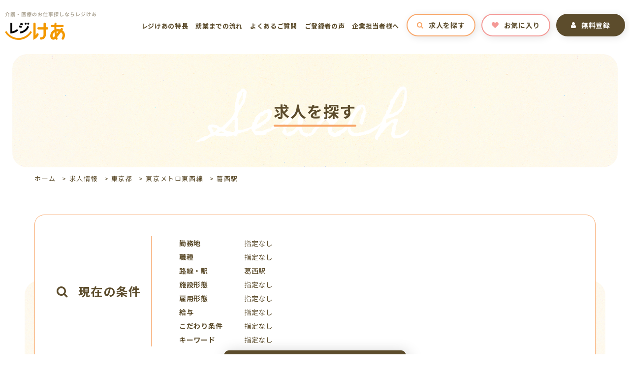

--- FILE ---
content_type: text/html; charset=UTF-8
request_url: https://regicare.jp/jobs/station/%E6%9D%B1%E4%BA%AC%E9%83%BD/%E6%9D%B1%E4%BA%AC%E3%83%A1%E3%83%88%E3%83%AD%E6%9D%B1%E8%A5%BF%E7%B7%9A/%E8%91%9B%E8%A5%BF%E9%A7%85/
body_size: 56201
content:
<!doctype html>
<html lang="ja">
<head>
<!-- Google Tag Manager -->
<script>(function(w,d,s,l,i){w[l]=w[l]||[];w[l].push({'gtm.start':
new Date().getTime(),event:'gtm.js'});var f=d.getElementsByTagName(s)[0],
j=d.createElement(s),dl=l!='dataLayer'?'&l='+l:'';j.async=true;j.src=
'https://www.googletagmanager.com/gtm.js?id='+i+dl;f.parentNode.insertBefore(j,f);
})(window,document,'script','dataLayer','GTM-MQQDVMN');</script>
<!-- End Google Tag Manager -->
<meta charset="UTF-8">
<meta http-equiv="X-UA-Compatible" content="IE=edge" />
<meta name="viewport" content="width=device-width, initial-scale=1">
<link href="https://regicare.jp/wp-content/themes/regiol-job-html/dist/assets/images/favicon.ico" rel="icon" />
<link href="https://regicare.jp/wp-content/themes/regiol-job-html/dist/assets/images/favicon.ico" rel="shortcut icon" />
<link href="https://regicare.jp/wp-content/themes/regiol-job-html/dist/assets/images/web-clip.png" rel="apple-touch-icon" />
<meta name='robots' content='index, follow, max-image-preview:large, max-snippet:-1, max-video-preview:-1' />
	<style>img:is([sizes="auto" i], [sizes^="auto," i]) { contain-intrinsic-size: 3000px 1500px }</style>
		<script>
		window.WebFontConfig = {
			// 以下にフォントを指定する
			google: {
				families: [
					'Roboto:400,700'
				]
			},
			custom: {
				families: ['Noto+Sans+JP:400,700'],
				urls: [
					"https://fonts.googleapis.com/css2?family=Noto+Sans+JP:wght@400;700&display=swap",
					"https://fonts.googleapis.com/css2?family=Homemade+Apple&display=swap"
				],
			},
			active: function () {
				sessionStorage.fonts = true;
			}
		};

		(function () {
			var wf = document.createElement('script');
			wf.src = 'https://ajax.googleapis.com/ajax/libs/webfont/1.6.26/webfont.js';
			wf.type = 'text/javascript';
			wf.async = 'true';
			var s = document.getElementsByTagName('script')[0];
			s.parentNode.insertBefore(wf, s);
		})();

	</script>
	
	<!-- This site is optimized with the Yoast SEO plugin v26.1.1 - https://yoast.com/wordpress/plugins/seo/ -->
	<title>「葛西駅 」求人情報一覧 | 介護・医療のお仕事探しならレジけあ</title>
	<meta name="description" content="「葛西駅 」求人情報一覧 | 【レジオール】のアルバイト・パート・契約社員・派遣・正社員情報ならこちら！勤務地、こだわり条件などから仕事を探そう！" />
	<link rel="canonical" href="https://regicare.jp/jobs/station/東京都/東京メトロ東西線/葛西駅/" />
	<meta property="og:locale" content="ja_JP" />
	<meta property="og:type" content="article" />
	<meta property="og:title" content="「葛西駅 」求人情報一覧 | 介護・医療のお仕事探しならレジけあ" />
	<meta property="og:description" content="「葛西駅 」求人情報一覧 | 【レジオール】のアルバイト・パート・契約社員・派遣・正社員情報ならこちら！勤務地、こだわり条件などから仕事を探そう！" />
	<meta property="og:url" content="https://regicare.jp/jobs/station/東京都/東京メトロ東西線/葛西駅/" />
	<meta property="og:site_name" content="介護・医療のお仕事探しならレジけあ" />
	<meta property="og:image" content="https://regicare.jp/wp-content/uploads/2021/02/ogp.png" />
	<meta property="og:image:width" content="1200" />
	<meta property="og:image:height" content="630" />
	<meta property="og:image:type" content="image/png" />
	<meta name="twitter:card" content="summary_large_image" />
	<script type="application/ld+json" class="yoast-schema-graph">{"@context":"https://schema.org","@graph":[{"@type":"CollectionPage","@id":"https://regicare.jp/jobs/station/%e6%9d%b1%e4%ba%ac%e9%83%bd/%e6%9d%b1%e4%ba%ac%e3%83%a1%e3%83%88%e3%83%ad%e6%9d%b1%e8%a5%bf%e7%b7%9a/%e8%91%9b%e8%a5%bf%e9%a7%85/","url":"https://regicare.jp/jobs/station/%e6%9d%b1%e4%ba%ac%e9%83%bd/%e6%9d%b1%e4%ba%ac%e3%83%a1%e3%83%88%e3%83%ad%e6%9d%b1%e8%a5%bf%e7%b7%9a/%e8%91%9b%e8%a5%bf%e9%a7%85/","name":"「葛西駅 」求人情報一覧 | 介護・医療のお仕事探しならレジけあ","isPartOf":{"@id":"https://regicare.jp/#website"},"description":"「葛西駅 」求人情報一覧 | 【レジオール】のアルバイト・パート・契約社員・派遣・正社員情報ならこちら！勤務地、こだわり条件などから仕事を探そう！","breadcrumb":{"@id":"https://regicare.jp/jobs/station/%e6%9d%b1%e4%ba%ac%e9%83%bd/%e6%9d%b1%e4%ba%ac%e3%83%a1%e3%83%88%e3%83%ad%e6%9d%b1%e8%a5%bf%e7%b7%9a/%e8%91%9b%e8%a5%bf%e9%a7%85/#breadcrumb"},"inLanguage":"ja"},{"@type":"BreadcrumbList","@id":"https://regicare.jp/jobs/station/%e6%9d%b1%e4%ba%ac%e9%83%bd/%e6%9d%b1%e4%ba%ac%e3%83%a1%e3%83%88%e3%83%ad%e6%9d%b1%e8%a5%bf%e7%b7%9a/%e8%91%9b%e8%a5%bf%e9%a7%85/#breadcrumb","itemListElement":[{"@type":"ListItem","position":1,"name":"ホーム","item":"https://regicare.jp/"},{"@type":"ListItem","position":2,"name":"求人情報","item":"https://regicare.jp/search/"},{"@type":"ListItem","position":3,"name":"東京都","item":"https://regicare.jp/jobs/station/%e6%9d%b1%e4%ba%ac%e9%83%bd/"},{"@type":"ListItem","position":4,"name":"東京メトロ東西線","item":"https://regicare.jp/jobs/station/%e6%9d%b1%e4%ba%ac%e9%83%bd/%e6%9d%b1%e4%ba%ac%e3%83%a1%e3%83%88%e3%83%ad%e6%9d%b1%e8%a5%bf%e7%b7%9a/"},{"@type":"ListItem","position":5,"name":"葛西駅"}]},{"@type":"WebSite","@id":"https://regicare.jp/#website","url":"https://regicare.jp/","name":"介護・医療のお仕事探しならレジけあ","description":"【レジオール】のアルバイト・パート・契約社員・派遣・正社員情報ならこちら！勤務地、こだわり条件などから仕事を探そう！","potentialAction":[{"@type":"SearchAction","target":{"@type":"EntryPoint","urlTemplate":"https://regicare.jp/?s={search_term_string}"},"query-input":{"@type":"PropertyValueSpecification","valueRequired":true,"valueName":"search_term_string"}}],"inLanguage":"ja"}]}</script>
	<!-- / Yoast SEO plugin. -->


<link rel='dns-prefetch' href='//static.addtoany.com' />
<script type="text/javascript">
/* <![CDATA[ */
window._wpemojiSettings = {"baseUrl":"https:\/\/s.w.org\/images\/core\/emoji\/16.0.1\/72x72\/","ext":".png","svgUrl":"https:\/\/s.w.org\/images\/core\/emoji\/16.0.1\/svg\/","svgExt":".svg","source":{"concatemoji":"https:\/\/regicare.jp\/wp-includes\/js\/wp-emoji-release.min.js?ver=6.8.3"}};
/*! This file is auto-generated */
!function(s,n){var o,i,e;function c(e){try{var t={supportTests:e,timestamp:(new Date).valueOf()};sessionStorage.setItem(o,JSON.stringify(t))}catch(e){}}function p(e,t,n){e.clearRect(0,0,e.canvas.width,e.canvas.height),e.fillText(t,0,0);var t=new Uint32Array(e.getImageData(0,0,e.canvas.width,e.canvas.height).data),a=(e.clearRect(0,0,e.canvas.width,e.canvas.height),e.fillText(n,0,0),new Uint32Array(e.getImageData(0,0,e.canvas.width,e.canvas.height).data));return t.every(function(e,t){return e===a[t]})}function u(e,t){e.clearRect(0,0,e.canvas.width,e.canvas.height),e.fillText(t,0,0);for(var n=e.getImageData(16,16,1,1),a=0;a<n.data.length;a++)if(0!==n.data[a])return!1;return!0}function f(e,t,n,a){switch(t){case"flag":return n(e,"\ud83c\udff3\ufe0f\u200d\u26a7\ufe0f","\ud83c\udff3\ufe0f\u200b\u26a7\ufe0f")?!1:!n(e,"\ud83c\udde8\ud83c\uddf6","\ud83c\udde8\u200b\ud83c\uddf6")&&!n(e,"\ud83c\udff4\udb40\udc67\udb40\udc62\udb40\udc65\udb40\udc6e\udb40\udc67\udb40\udc7f","\ud83c\udff4\u200b\udb40\udc67\u200b\udb40\udc62\u200b\udb40\udc65\u200b\udb40\udc6e\u200b\udb40\udc67\u200b\udb40\udc7f");case"emoji":return!a(e,"\ud83e\udedf")}return!1}function g(e,t,n,a){var r="undefined"!=typeof WorkerGlobalScope&&self instanceof WorkerGlobalScope?new OffscreenCanvas(300,150):s.createElement("canvas"),o=r.getContext("2d",{willReadFrequently:!0}),i=(o.textBaseline="top",o.font="600 32px Arial",{});return e.forEach(function(e){i[e]=t(o,e,n,a)}),i}function t(e){var t=s.createElement("script");t.src=e,t.defer=!0,s.head.appendChild(t)}"undefined"!=typeof Promise&&(o="wpEmojiSettingsSupports",i=["flag","emoji"],n.supports={everything:!0,everythingExceptFlag:!0},e=new Promise(function(e){s.addEventListener("DOMContentLoaded",e,{once:!0})}),new Promise(function(t){var n=function(){try{var e=JSON.parse(sessionStorage.getItem(o));if("object"==typeof e&&"number"==typeof e.timestamp&&(new Date).valueOf()<e.timestamp+604800&&"object"==typeof e.supportTests)return e.supportTests}catch(e){}return null}();if(!n){if("undefined"!=typeof Worker&&"undefined"!=typeof OffscreenCanvas&&"undefined"!=typeof URL&&URL.createObjectURL&&"undefined"!=typeof Blob)try{var e="postMessage("+g.toString()+"("+[JSON.stringify(i),f.toString(),p.toString(),u.toString()].join(",")+"));",a=new Blob([e],{type:"text/javascript"}),r=new Worker(URL.createObjectURL(a),{name:"wpTestEmojiSupports"});return void(r.onmessage=function(e){c(n=e.data),r.terminate(),t(n)})}catch(e){}c(n=g(i,f,p,u))}t(n)}).then(function(e){for(var t in e)n.supports[t]=e[t],n.supports.everything=n.supports.everything&&n.supports[t],"flag"!==t&&(n.supports.everythingExceptFlag=n.supports.everythingExceptFlag&&n.supports[t]);n.supports.everythingExceptFlag=n.supports.everythingExceptFlag&&!n.supports.flag,n.DOMReady=!1,n.readyCallback=function(){n.DOMReady=!0}}).then(function(){return e}).then(function(){var e;n.supports.everything||(n.readyCallback(),(e=n.source||{}).concatemoji?t(e.concatemoji):e.wpemoji&&e.twemoji&&(t(e.twemoji),t(e.wpemoji)))}))}((window,document),window._wpemojiSettings);
/* ]]> */
</script>
<style id='wp-emoji-styles-inline-css' type='text/css'>

	img.wp-smiley, img.emoji {
		display: inline !important;
		border: none !important;
		box-shadow: none !important;
		height: 1em !important;
		width: 1em !important;
		margin: 0 0.07em !important;
		vertical-align: -0.1em !important;
		background: none !important;
		padding: 0 !important;
	}
</style>
<link rel='stylesheet' id='wp-block-library-css' href='https://regicare.jp/wp-includes/css/dist/block-library/style.min.css?ver=6.8.3' type='text/css' media='all' />
<style id='classic-theme-styles-inline-css' type='text/css'>
/*! This file is auto-generated */
.wp-block-button__link{color:#fff;background-color:#32373c;border-radius:9999px;box-shadow:none;text-decoration:none;padding:calc(.667em + 2px) calc(1.333em + 2px);font-size:1.125em}.wp-block-file__button{background:#32373c;color:#fff;text-decoration:none}
</style>
<style id='global-styles-inline-css' type='text/css'>
:root{--wp--preset--aspect-ratio--square: 1;--wp--preset--aspect-ratio--4-3: 4/3;--wp--preset--aspect-ratio--3-4: 3/4;--wp--preset--aspect-ratio--3-2: 3/2;--wp--preset--aspect-ratio--2-3: 2/3;--wp--preset--aspect-ratio--16-9: 16/9;--wp--preset--aspect-ratio--9-16: 9/16;--wp--preset--color--black: #000000;--wp--preset--color--cyan-bluish-gray: #abb8c3;--wp--preset--color--white: #ffffff;--wp--preset--color--pale-pink: #f78da7;--wp--preset--color--vivid-red: #cf2e2e;--wp--preset--color--luminous-vivid-orange: #ff6900;--wp--preset--color--luminous-vivid-amber: #fcb900;--wp--preset--color--light-green-cyan: #7bdcb5;--wp--preset--color--vivid-green-cyan: #00d084;--wp--preset--color--pale-cyan-blue: #8ed1fc;--wp--preset--color--vivid-cyan-blue: #0693e3;--wp--preset--color--vivid-purple: #9b51e0;--wp--preset--gradient--vivid-cyan-blue-to-vivid-purple: linear-gradient(135deg,rgba(6,147,227,1) 0%,rgb(155,81,224) 100%);--wp--preset--gradient--light-green-cyan-to-vivid-green-cyan: linear-gradient(135deg,rgb(122,220,180) 0%,rgb(0,208,130) 100%);--wp--preset--gradient--luminous-vivid-amber-to-luminous-vivid-orange: linear-gradient(135deg,rgba(252,185,0,1) 0%,rgba(255,105,0,1) 100%);--wp--preset--gradient--luminous-vivid-orange-to-vivid-red: linear-gradient(135deg,rgba(255,105,0,1) 0%,rgb(207,46,46) 100%);--wp--preset--gradient--very-light-gray-to-cyan-bluish-gray: linear-gradient(135deg,rgb(238,238,238) 0%,rgb(169,184,195) 100%);--wp--preset--gradient--cool-to-warm-spectrum: linear-gradient(135deg,rgb(74,234,220) 0%,rgb(151,120,209) 20%,rgb(207,42,186) 40%,rgb(238,44,130) 60%,rgb(251,105,98) 80%,rgb(254,248,76) 100%);--wp--preset--gradient--blush-light-purple: linear-gradient(135deg,rgb(255,206,236) 0%,rgb(152,150,240) 100%);--wp--preset--gradient--blush-bordeaux: linear-gradient(135deg,rgb(254,205,165) 0%,rgb(254,45,45) 50%,rgb(107,0,62) 100%);--wp--preset--gradient--luminous-dusk: linear-gradient(135deg,rgb(255,203,112) 0%,rgb(199,81,192) 50%,rgb(65,88,208) 100%);--wp--preset--gradient--pale-ocean: linear-gradient(135deg,rgb(255,245,203) 0%,rgb(182,227,212) 50%,rgb(51,167,181) 100%);--wp--preset--gradient--electric-grass: linear-gradient(135deg,rgb(202,248,128) 0%,rgb(113,206,126) 100%);--wp--preset--gradient--midnight: linear-gradient(135deg,rgb(2,3,129) 0%,rgb(40,116,252) 100%);--wp--preset--font-size--small: 13px;--wp--preset--font-size--medium: 20px;--wp--preset--font-size--large: 36px;--wp--preset--font-size--x-large: 42px;--wp--preset--spacing--20: 0.44rem;--wp--preset--spacing--30: 0.67rem;--wp--preset--spacing--40: 1rem;--wp--preset--spacing--50: 1.5rem;--wp--preset--spacing--60: 2.25rem;--wp--preset--spacing--70: 3.38rem;--wp--preset--spacing--80: 5.06rem;--wp--preset--shadow--natural: 6px 6px 9px rgba(0, 0, 0, 0.2);--wp--preset--shadow--deep: 12px 12px 50px rgba(0, 0, 0, 0.4);--wp--preset--shadow--sharp: 6px 6px 0px rgba(0, 0, 0, 0.2);--wp--preset--shadow--outlined: 6px 6px 0px -3px rgba(255, 255, 255, 1), 6px 6px rgba(0, 0, 0, 1);--wp--preset--shadow--crisp: 6px 6px 0px rgba(0, 0, 0, 1);}:where(.is-layout-flex){gap: 0.5em;}:where(.is-layout-grid){gap: 0.5em;}body .is-layout-flex{display: flex;}.is-layout-flex{flex-wrap: wrap;align-items: center;}.is-layout-flex > :is(*, div){margin: 0;}body .is-layout-grid{display: grid;}.is-layout-grid > :is(*, div){margin: 0;}:where(.wp-block-columns.is-layout-flex){gap: 2em;}:where(.wp-block-columns.is-layout-grid){gap: 2em;}:where(.wp-block-post-template.is-layout-flex){gap: 1.25em;}:where(.wp-block-post-template.is-layout-grid){gap: 1.25em;}.has-black-color{color: var(--wp--preset--color--black) !important;}.has-cyan-bluish-gray-color{color: var(--wp--preset--color--cyan-bluish-gray) !important;}.has-white-color{color: var(--wp--preset--color--white) !important;}.has-pale-pink-color{color: var(--wp--preset--color--pale-pink) !important;}.has-vivid-red-color{color: var(--wp--preset--color--vivid-red) !important;}.has-luminous-vivid-orange-color{color: var(--wp--preset--color--luminous-vivid-orange) !important;}.has-luminous-vivid-amber-color{color: var(--wp--preset--color--luminous-vivid-amber) !important;}.has-light-green-cyan-color{color: var(--wp--preset--color--light-green-cyan) !important;}.has-vivid-green-cyan-color{color: var(--wp--preset--color--vivid-green-cyan) !important;}.has-pale-cyan-blue-color{color: var(--wp--preset--color--pale-cyan-blue) !important;}.has-vivid-cyan-blue-color{color: var(--wp--preset--color--vivid-cyan-blue) !important;}.has-vivid-purple-color{color: var(--wp--preset--color--vivid-purple) !important;}.has-black-background-color{background-color: var(--wp--preset--color--black) !important;}.has-cyan-bluish-gray-background-color{background-color: var(--wp--preset--color--cyan-bluish-gray) !important;}.has-white-background-color{background-color: var(--wp--preset--color--white) !important;}.has-pale-pink-background-color{background-color: var(--wp--preset--color--pale-pink) !important;}.has-vivid-red-background-color{background-color: var(--wp--preset--color--vivid-red) !important;}.has-luminous-vivid-orange-background-color{background-color: var(--wp--preset--color--luminous-vivid-orange) !important;}.has-luminous-vivid-amber-background-color{background-color: var(--wp--preset--color--luminous-vivid-amber) !important;}.has-light-green-cyan-background-color{background-color: var(--wp--preset--color--light-green-cyan) !important;}.has-vivid-green-cyan-background-color{background-color: var(--wp--preset--color--vivid-green-cyan) !important;}.has-pale-cyan-blue-background-color{background-color: var(--wp--preset--color--pale-cyan-blue) !important;}.has-vivid-cyan-blue-background-color{background-color: var(--wp--preset--color--vivid-cyan-blue) !important;}.has-vivid-purple-background-color{background-color: var(--wp--preset--color--vivid-purple) !important;}.has-black-border-color{border-color: var(--wp--preset--color--black) !important;}.has-cyan-bluish-gray-border-color{border-color: var(--wp--preset--color--cyan-bluish-gray) !important;}.has-white-border-color{border-color: var(--wp--preset--color--white) !important;}.has-pale-pink-border-color{border-color: var(--wp--preset--color--pale-pink) !important;}.has-vivid-red-border-color{border-color: var(--wp--preset--color--vivid-red) !important;}.has-luminous-vivid-orange-border-color{border-color: var(--wp--preset--color--luminous-vivid-orange) !important;}.has-luminous-vivid-amber-border-color{border-color: var(--wp--preset--color--luminous-vivid-amber) !important;}.has-light-green-cyan-border-color{border-color: var(--wp--preset--color--light-green-cyan) !important;}.has-vivid-green-cyan-border-color{border-color: var(--wp--preset--color--vivid-green-cyan) !important;}.has-pale-cyan-blue-border-color{border-color: var(--wp--preset--color--pale-cyan-blue) !important;}.has-vivid-cyan-blue-border-color{border-color: var(--wp--preset--color--vivid-cyan-blue) !important;}.has-vivid-purple-border-color{border-color: var(--wp--preset--color--vivid-purple) !important;}.has-vivid-cyan-blue-to-vivid-purple-gradient-background{background: var(--wp--preset--gradient--vivid-cyan-blue-to-vivid-purple) !important;}.has-light-green-cyan-to-vivid-green-cyan-gradient-background{background: var(--wp--preset--gradient--light-green-cyan-to-vivid-green-cyan) !important;}.has-luminous-vivid-amber-to-luminous-vivid-orange-gradient-background{background: var(--wp--preset--gradient--luminous-vivid-amber-to-luminous-vivid-orange) !important;}.has-luminous-vivid-orange-to-vivid-red-gradient-background{background: var(--wp--preset--gradient--luminous-vivid-orange-to-vivid-red) !important;}.has-very-light-gray-to-cyan-bluish-gray-gradient-background{background: var(--wp--preset--gradient--very-light-gray-to-cyan-bluish-gray) !important;}.has-cool-to-warm-spectrum-gradient-background{background: var(--wp--preset--gradient--cool-to-warm-spectrum) !important;}.has-blush-light-purple-gradient-background{background: var(--wp--preset--gradient--blush-light-purple) !important;}.has-blush-bordeaux-gradient-background{background: var(--wp--preset--gradient--blush-bordeaux) !important;}.has-luminous-dusk-gradient-background{background: var(--wp--preset--gradient--luminous-dusk) !important;}.has-pale-ocean-gradient-background{background: var(--wp--preset--gradient--pale-ocean) !important;}.has-electric-grass-gradient-background{background: var(--wp--preset--gradient--electric-grass) !important;}.has-midnight-gradient-background{background: var(--wp--preset--gradient--midnight) !important;}.has-small-font-size{font-size: var(--wp--preset--font-size--small) !important;}.has-medium-font-size{font-size: var(--wp--preset--font-size--medium) !important;}.has-large-font-size{font-size: var(--wp--preset--font-size--large) !important;}.has-x-large-font-size{font-size: var(--wp--preset--font-size--x-large) !important;}
:where(.wp-block-post-template.is-layout-flex){gap: 1.25em;}:where(.wp-block-post-template.is-layout-grid){gap: 1.25em;}
:where(.wp-block-columns.is-layout-flex){gap: 2em;}:where(.wp-block-columns.is-layout-grid){gap: 2em;}
:root :where(.wp-block-pullquote){font-size: 1.5em;line-height: 1.6;}
</style>
<link rel='stylesheet' id='toc-screen-css' href='https://regicare.jp/wp-content/plugins/table-of-contents-plus/screen.min.css?ver=2411.1' type='text/css' media='all' />
<link rel='stylesheet' id='simple-favorites-css' href='https://regicare.jp/wp-content/plugins/favorites/assets/css/favorites.css?ver=2.3.6' type='text/css' media='all' />
<link rel='stylesheet' id='addtoany-css' href='https://regicare.jp/wp-content/plugins/add-to-any/addtoany.min.css?ver=1.16' type='text/css' media='all' />
<link rel='stylesheet' id='growp_main-css' href='https://regicare.jp/wp-content/themes/regiol-job-html/dist/assets/css/style.css?ver=1.0.5' type='text/css' media='all' />
<link rel='stylesheet' id='growp_app-css' href='https://regicare.jp/wp-content/themes/regiol-job-html/dist/assets/css/app.css?ver=1.0.5' type='text/css' media='all' />
<link rel='stylesheet' id='growp_overwrite-css' href='https://regicare.jp/wp-content/themes/regiol-job-wp/overwrite.css?ver=1.0.5' type='text/css' media='all' />
<script type="text/javascript" src="https://regicare.jp/wp-includes/js/jquery/jquery.min.js?ver=3.7.1" id="jquery-core-js"></script>
<script type="text/javascript" src="https://regicare.jp/wp-includes/js/jquery/jquery-migrate.min.js?ver=3.4.1" id="jquery-migrate-js"></script>
<script type="text/javascript" id="job_search_result_count-script-js-extra">
/* <![CDATA[ */
var JOBSEARCH = {"endpoint":"https:\/\/regicare.jp\/wp-admin\/admin-ajax.php","action":"job_search_result_count","secure":"47b2f36d2a"};
/* ]]> */
</script>
<script type="text/javascript" src="https://regicare.jp/wp-content/themes/regiol-job-wp/ajax.js?ver=6.8.3" id="job_search_result_count-script-js"></script>
<script type="text/javascript" id="addtoany-core-js-before">
/* <![CDATA[ */
window.a2a_config=window.a2a_config||{};a2a_config.callbacks=[];a2a_config.overlays=[];a2a_config.templates={};a2a_localize = {
	Share: "共有",
	Save: "ブックマーク",
	Subscribe: "購読",
	Email: "メール",
	Bookmark: "ブックマーク",
	ShowAll: "すべて表示する",
	ShowLess: "小さく表示する",
	FindServices: "サービスを探す",
	FindAnyServiceToAddTo: "追加するサービスを今すぐ探す",
	PoweredBy: "Powered by",
	ShareViaEmail: "メールでシェアする",
	SubscribeViaEmail: "メールで購読する",
	BookmarkInYourBrowser: "ブラウザにブックマーク",
	BookmarkInstructions: "このページをブックマークするには、 Ctrl+D または \u2318+D を押下。",
	AddToYourFavorites: "お気に入りに追加",
	SendFromWebOrProgram: "任意のメールアドレスまたはメールプログラムから送信",
	EmailProgram: "メールプログラム",
	More: "詳細&#8230;",
	ThanksForSharing: "共有ありがとうございます !",
	ThanksForFollowing: "フォローありがとうございます !"
};
/* ]]> */
</script>
<script type="text/javascript" defer src="https://static.addtoany.com/menu/page.js" id="addtoany-core-js"></script>
<script type="text/javascript" defer src="https://regicare.jp/wp-content/plugins/add-to-any/addtoany.min.js?ver=1.1" id="addtoany-jquery-js"></script>
<script type="text/javascript" id="favorites-js-extra">
/* <![CDATA[ */
var favorites_data = {"ajaxurl":"https:\/\/regicare.jp\/wp-admin\/admin-ajax.php","nonce":"90a88634ad","favorite":"<i class=\"fa fa-heart\"><\/i>\u304a\u6c17\u306b\u5165\u308a\u306b\u5165\u308c\u308b","favorited":"<i class=\"fa fa-heart\"><\/i>\u304a\u6c17\u306b\u5165\u308a\u6e08\u307f","includecount":"","indicate_loading":"","loading_text":"Loading","loading_image":"","loading_image_active":"","loading_image_preload":"","cache_enabled":"1","button_options":{"button_type":"custom","custom_colors":false,"box_shadow":false,"include_count":false,"default":{"background_default":false,"border_default":false,"text_default":false,"icon_default":false,"count_default":false},"active":{"background_active":false,"border_active":false,"text_active":false,"icon_active":false,"count_active":false}},"authentication_modal_content":"<p>\u304a\u6c17\u306b\u5165\u308a\u3092\u8ffd\u52a0\u3059\u308b\u306b\u306f\u30ed\u30b0\u30a4\u30f3\u3057\u3066\u304f\u3060\u3055\u3044\u3002<\/p><p><a href=\"#\" data-favorites-modal-close>\u3053\u306e\u901a\u77e5\u3092\u975e\u8868\u793a\u306b\u3059\u308b<\/a><\/p>","authentication_redirect":"","dev_mode":"","logged_in":"","user_id":"0","authentication_redirect_url":"https:\/\/regicare.jp\/wp-login.php"};
/* ]]> */
</script>
<script type="text/javascript" src="https://regicare.jp/wp-content/plugins/favorites/assets/js/favorites.min.js?ver=2.3.6" id="favorites-js"></script>
<link rel="https://api.w.org/" href="https://regicare.jp/wp-json/" /><link rel="alternate" title="JSON" type="application/json" href="https://regicare.jp/wp-json/wp/v2/jobs_station/9306" /><link rel="icon" href="https://regicare.jp/wp-content/uploads/2023/05/cropped-favicon-32x32.png" sizes="32x32" />
<link rel="icon" href="https://regicare.jp/wp-content/uploads/2023/05/cropped-favicon-192x192.png" sizes="192x192" />
<link rel="apple-touch-icon" href="https://regicare.jp/wp-content/uploads/2023/05/cropped-favicon-180x180.png" />
<meta name="msapplication-TileImage" content="https://regicare.jp/wp-content/uploads/2023/05/cropped-favicon-270x270.png" />
</head>

<body class="archive tax-jobs_station term-9306 wp-theme-regiol-job-wp wp-child-theme-regiol-job-htmldist %e2%98%85%e5%bc%8a%e7%a4%be%e5%ae%9f%e7%b8%be%e3%81%82%e3%82%8a%e2%98%85%e5%8d%b3%e6%97%a5%e5%a4%a7%e6%ad%93%e8%bf%8e%e2%98%85%e8%91%9b%e8%a5%bf%e9%a7%85%e3%83%90%e3%82%b910%e5%88%86%e2%98%85%e5%a4%9c">
<!-- Google Tag Manager (noscript) -->
<noscript><iframe src="https://www.googletagmanager.com/ns.html?id=GTM-MQQDVMN"
height="0" width="0" style="display:none;visibility:hidden"></iframe></noscript>
<!-- End Google Tag Manager (noscript) -->
<a class="c-slidebar-button js-slidebar-button" href="#"><span
			class="c-slidebar-button__line"><span></span><span></span><span></span></span><span
			class="c-slidebar-button__text is-open">MENU</span><span class="c-slidebar-button__text is-close">CLOSE</span></a>
<div class="c-slidebar-menu js-slidebar-menu is-top-to-bottom">
	<ul>
		<li><a href="https://regicare.jp/aboutus/">レジけあの特長</a>
		</li>
		<li><a href="https://regicare.jp/flow/">就業までの流れ</a>
		</li>
		<li><a href="https://regicare.jp/faq/">よくあるご質問</a>
		</li>
		<li><a href="https://regicare.jp/voice/">ご登録者の声</a>
		</li>
		<li><a href="https://regicare.jp/business/">企業担当者様へ</a>
		</li>
	</ul>
	<div class="c-slidebar-menu__btns">
		<div class="c-slidebar-menu__btn is-accent"><a href="https://regicare.jp/search/"><i class="fa fa-search"
																								  aria-hidden="true"></i>
				求人を探す</a>
		</div>
		<div class="c-slidebar-menu__btn is-accent-secondary"><a href="https://regicare.jp/favorite/"><i
						class="fa fa-heart" aria-hidden="true"></i> お気に入り</a>
		</div>
	</div>
	<div class="c-slidebar-menu__btn is-long"><a href="https://regicare.jp/entry/"><i class="fa fa-user"
																						   aria-hidden="true"></i>
			無料登録</a>
	</div>
</div>
<header class="l-header">
	<div class="l-header__inner">
		<div class="l-header__content">
			<h1 class="l-header__heading u-hidden-md"><a href="https://regicare.jp/"><img
							src="https://regicare.jp/wp-content/themes/regiol-job-html/dist/assets/images/logo.png" alt="介護・医療のお仕事探しならレジけあ"/></a>
			</h1>
			<h1 class="l-header__heading u-visible-md"><a href="https://regicare.jp/"><img
							src="https://regicare.jp/wp-content/themes/regiol-job-html/dist/assets/images/logo-simple.png" alt="介護・医療のお仕事探しならレジけあ"/></a>
			</h1>
			<nav class="l-header__nav">
				<ul>
					<li><a href="https://regicare.jp/aboutus/">レジけあの特長</a>
					</li>
					<li><a href="https://regicare.jp/flow/">就業までの流れ</a>
					</li>
					<li><a href="https://regicare.jp/faq/">よくあるご質問</a>
					</li>
					<li><a href="https://regicare.jp/voice/">ご登録者の声</a>
					</li>
					<li><a href="https://regicare.jp/business/">企業担当者様へ</a>
					</li>
					<li class="is-button"><a class="is-button is-accent" href="https://regicare.jp/search/"><i
									class="fa fa-search" aria-hidden="true"></i>求人を探す</a>
					</li>
					<li class="is-button"><a class="is-button is-accent-secondary" href="https://regicare.jp/favorite/"><i
									class="fa fa-heart" aria-hidden="true"></i>お気に入り</a>
					</li>
					<li class="is-button"><a class="is-button is-primary" href="https://regicare.jp/entry/"><i
									class="fa fa-user" aria-hidden="true"></i>無料登録</a>
					</li>
				</ul>
			</nav>
		</div>
	</div>
</header>


<div class="l-page-header">
	<div class="l-page-header__image">
		<div class="l-page-header__bgimg"
			 style="background-image: url(https://regicare.jp/wp-content/themes/regiol-job-html/dist/assets/images/img-main-bg.png)">
		</div>
	</div>
	<div class="l-page-header__inner">
		<h1 class="l-page-header__title"><span>求人を探す</span></h1>
		<div class="l-page-header__subtitle">Search</div>
	</div>
</div>

<div class="c-breadcrumb"><div class="l-container"><div class="c-breadcrumb__inner"><span><span><a href="https://regicare.jp/">ホーム</a></span> &gt; <span><a href="https://regicare.jp/search/">求人情報</a></span> &gt; <span><a href="https://regicare.jp/jobs/station/%e6%9d%b1%e4%ba%ac%e9%83%bd/">東京都</a></span> &gt; <span><a href="https://regicare.jp/jobs/station/%e6%9d%b1%e4%ba%ac%e9%83%bd/%e6%9d%b1%e4%ba%ac%e3%83%a1%e3%83%88%e3%83%ad%e6%9d%b1%e8%a5%bf%e7%b7%9a/">東京メトロ東西線</a></span> &gt; <span class="breadcrumb_last" aria-current="page">葛西駅</span></span></div></div></div>        <section class="l-main">
                
<section class="l-section is-bg-image is-bg-xlg is-bg-max">
		<div id="search-main" class="c-form-search"  style='display:none;' >
		<div class="l-container">
			<div class="c-form-search__container">
				<div class="c-form-search__accent-text">Search
				</div>
				<div class="c-form-search__title">
					<i class="fa fa-search" aria-hidden="true"></i>求人を探す
				</div>
				<form class="c-form-search__content" action="https://regicare.jp/search/" method="get">
					<div class="c-form-search__item">
						<div class="c-form-search__item-title">勤務地
						</div>
						<div class="c-form-search__item-content">
							<div class="c-form-search__item-choice">
								+ 絞り込む
							</div>
							<div class="c-form-search__item-results">
								<span class="js-select-data-area">指定なし</span>
							</div>
							<div class="c-form-search__modal">
								<div class="c-form-search__modal-content">
	<div class="c-form-search__modal-close">
		<i class="fa fa-times" aria-hidden="true"></i>
	</div>
	<div class="c-form-search__modal-title">勤務地から探す
	</div>
	<div class="c-form-search__tabs  c-tabs js-tabs">
		<ul class="c-tabs__navs js-tabs-nav">
							<li>
					<a href="#" data-tab-target="0">東京都</a>
				</li>
								<li>
					<a href="#" data-tab-target="1">神奈川県</a>
				</li>
								<li>
					<a href="#" data-tab-target="2">千葉県</a>
				</li>
								<li>
					<a href="#" data-tab-target="3">埼玉県</a>
				</li>
								<li>
					<a href="#" data-tab-target="4">茨城県</a>
				</li>
								<li>
					<a href="#" data-tab-target="5">群馬県</a>
				</li>
								<li>
					<a href="#" data-tab-target="6">栃木県</a>
				</li>
								<li>
					<a href="#" data-tab-target="7">山梨県</a>
				</li>
						</ul>

		
			<div class="c-tabs__content is-modal  js-tabs-content " data-tab-name="0">
				<div class="c-form-search__modal-list">

											<div class="c-form-search__modal-item">
							<label>
								<input class="js-checkbox-area" type="checkbox" name="select-jobs_area[]" value="6550" data-area-name="千代田区" >
								<span>千代田区</span>
							</label>
						</div>
												<div class="c-form-search__modal-item">
							<label>
								<input class="js-checkbox-area" type="checkbox" name="select-jobs_area[]" value="6562" data-area-name="中央区" >
								<span>中央区</span>
							</label>
						</div>
												<div class="c-form-search__modal-item">
							<label>
								<input class="js-checkbox-area" type="checkbox" name="select-jobs_area[]" value="6548" data-area-name="港区" >
								<span>港区</span>
							</label>
						</div>
												<div class="c-form-search__modal-item">
							<label>
								<input class="js-checkbox-area" type="checkbox" name="select-jobs_area[]" value="6538" data-area-name="新宿区" >
								<span>新宿区</span>
							</label>
						</div>
												<div class="c-form-search__modal-item">
							<label>
								<input class="js-checkbox-area" type="checkbox" name="select-jobs_area[]" value="6560" data-area-name="文京区" >
								<span>文京区</span>
							</label>
						</div>
												<div class="c-form-search__modal-item">
							<label>
								<input class="js-checkbox-area" type="checkbox" name="select-jobs_area[]" value="6542" data-area-name="台東区" >
								<span>台東区</span>
							</label>
						</div>
												<div class="c-form-search__modal-item">
							<label>
								<input class="js-checkbox-area" type="checkbox" name="select-jobs_area[]" value="6630" data-area-name="墨田区" >
								<span>墨田区</span>
							</label>
						</div>
												<div class="c-form-search__modal-item">
							<label>
								<input class="js-checkbox-area" type="checkbox" name="select-jobs_area[]" value="6628" data-area-name="江東区" >
								<span>江東区</span>
							</label>
						</div>
												<div class="c-form-search__modal-item">
							<label>
								<input class="js-checkbox-area" type="checkbox" name="select-jobs_area[]" value="6793" data-area-name="品川区" >
								<span>品川区</span>
							</label>
						</div>
												<div class="c-form-search__modal-item">
							<label>
								<input class="js-checkbox-area" type="checkbox" name="select-jobs_area[]" value="7049" data-area-name="目黒区" >
								<span>目黒区</span>
							</label>
						</div>
												<div class="c-form-search__modal-item">
							<label>
								<input class="js-checkbox-area" type="checkbox" name="select-jobs_area[]" value="6407" data-area-name="大田区" >
								<span>大田区</span>
							</label>
						</div>
												<div class="c-form-search__modal-item">
							<label>
								<input class="js-checkbox-area" type="checkbox" name="select-jobs_area[]" value="6531" data-area-name="世田谷区" >
								<span>世田谷区</span>
							</label>
						</div>
												<div class="c-form-search__modal-item">
							<label>
								<input class="js-checkbox-area" type="checkbox" name="select-jobs_area[]" value="6705" data-area-name="渋谷区" >
								<span>渋谷区</span>
							</label>
						</div>
												<div class="c-form-search__modal-item">
							<label>
								<input class="js-checkbox-area" type="checkbox" name="select-jobs_area[]" value="6533" data-area-name="中野区" >
								<span>中野区</span>
							</label>
						</div>
												<div class="c-form-search__modal-item">
							<label>
								<input class="js-checkbox-area" type="checkbox" name="select-jobs_area[]" value="6525" data-area-name="杉並区" >
								<span>杉並区</span>
							</label>
						</div>
												<div class="c-form-search__modal-item">
							<label>
								<input class="js-checkbox-area" type="checkbox" name="select-jobs_area[]" value="6537" data-area-name="豊島区" >
								<span>豊島区</span>
							</label>
						</div>
												<div class="c-form-search__modal-item">
							<label>
								<input class="js-checkbox-area" type="checkbox" name="select-jobs_area[]" value="6545" data-area-name="北区" >
								<span>北区</span>
							</label>
						</div>
												<div class="c-form-search__modal-item">
							<label>
								<input class="js-checkbox-area" type="checkbox" name="select-jobs_area[]" value="6707" data-area-name="荒川区" >
								<span>荒川区</span>
							</label>
						</div>
												<div class="c-form-search__modal-item">
							<label>
								<input class="js-checkbox-area" type="checkbox" name="select-jobs_area[]" value="6527" data-area-name="板橋区" >
								<span>板橋区</span>
							</label>
						</div>
												<div class="c-form-search__modal-item">
							<label>
								<input class="js-checkbox-area" type="checkbox" name="select-jobs_area[]" value="6554" data-area-name="練馬区" >
								<span>練馬区</span>
							</label>
						</div>
												<div class="c-form-search__modal-item">
							<label>
								<input class="js-checkbox-area" type="checkbox" name="select-jobs_area[]" value="6565" data-area-name="足立区" >
								<span>足立区</span>
							</label>
						</div>
												<div class="c-form-search__modal-item">
							<label>
								<input class="js-checkbox-area" type="checkbox" name="select-jobs_area[]" value="6534" data-area-name="葛飾区" >
								<span>葛飾区</span>
							</label>
						</div>
												<div class="c-form-search__modal-item">
							<label>
								<input class="js-checkbox-area" type="checkbox" name="select-jobs_area[]" value="6970" data-area-name="江戸川区" >
								<span>江戸川区</span>
							</label>
						</div>
												<div class="c-form-search__modal-item">
							<label>
								<input class="js-checkbox-area" type="checkbox" name="select-jobs_area[]" value="9406" data-area-name="八王子市" >
								<span>八王子市</span>
							</label>
						</div>
												<div class="c-form-search__modal-item">
							<label>
								<input class="js-checkbox-area" type="checkbox" name="select-jobs_area[]" value="5937" data-area-name="立川市" >
								<span>立川市</span>
							</label>
						</div>
												<div class="c-form-search__modal-item">
							<label>
								<input class="js-checkbox-area" type="checkbox" name="select-jobs_area[]" value="9413" data-area-name="武蔵野市" >
								<span>武蔵野市</span>
							</label>
						</div>
												<div class="c-form-search__modal-item">
							<label>
								<input class="js-checkbox-area" type="checkbox" name="select-jobs_area[]" value="9388" data-area-name="三鷹市" >
								<span>三鷹市</span>
							</label>
						</div>
												<div class="c-form-search__modal-item">
							<label>
								<input class="js-checkbox-area" type="checkbox" name="select-jobs_area[]" value="9405" data-area-name="青梅市" >
								<span>青梅市</span>
							</label>
						</div>
												<div class="c-form-search__modal-item">
							<label>
								<input class="js-checkbox-area" type="checkbox" name="select-jobs_area[]" value="9394" data-area-name="府中市" >
								<span>府中市</span>
							</label>
						</div>
												<div class="c-form-search__modal-item">
							<label>
								<input class="js-checkbox-area" type="checkbox" name="select-jobs_area[]" value="9397" data-area-name="昭島市" >
								<span>昭島市</span>
							</label>
						</div>
												<div class="c-form-search__modal-item">
							<label>
								<input class="js-checkbox-area" type="checkbox" name="select-jobs_area[]" value="9404" data-area-name="調布市" >
								<span>調布市</span>
							</label>
						</div>
												<div class="c-form-search__modal-item">
							<label>
								<input class="js-checkbox-area" type="checkbox" name="select-jobs_area[]" value="9400" data-area-name="町田市" >
								<span>町田市</span>
							</label>
						</div>
												<div class="c-form-search__modal-item">
							<label>
								<input class="js-checkbox-area" type="checkbox" name="select-jobs_area[]" value="9409" data-area-name="小金井市" >
								<span>小金井市</span>
							</label>
						</div>
												<div class="c-form-search__modal-item">
							<label>
								<input class="js-checkbox-area" type="checkbox" name="select-jobs_area[]" value="9393" data-area-name="小平市" >
								<span>小平市</span>
							</label>
						</div>
												<div class="c-form-search__modal-item">
							<label>
								<input class="js-checkbox-area" type="checkbox" name="select-jobs_area[]" value="9396" data-area-name="日野市" >
								<span>日野市</span>
							</label>
						</div>
												<div class="c-form-search__modal-item">
							<label>
								<input class="js-checkbox-area" type="checkbox" name="select-jobs_area[]" value="9412" data-area-name="東村山市" >
								<span>東村山市</span>
							</label>
						</div>
												<div class="c-form-search__modal-item">
							<label>
								<input class="js-checkbox-area" type="checkbox" name="select-jobs_area[]" value="9407" data-area-name="国分寺市" >
								<span>国分寺市</span>
							</label>
						</div>
												<div class="c-form-search__modal-item">
							<label>
								<input class="js-checkbox-area" type="checkbox" name="select-jobs_area[]" value="9390" data-area-name="国立市" >
								<span>国立市</span>
							</label>
						</div>
												<div class="c-form-search__modal-item">
							<label>
								<input class="js-checkbox-area" type="checkbox" name="select-jobs_area[]" value="9401" data-area-name="福生市" >
								<span>福生市</span>
							</label>
						</div>
												<div class="c-form-search__modal-item">
							<label>
								<input class="js-checkbox-area" type="checkbox" name="select-jobs_area[]" value="9399" data-area-name="狛江市" >
								<span>狛江市</span>
							</label>
						</div>
												<div class="c-form-search__modal-item">
							<label>
								<input class="js-checkbox-area" type="checkbox" name="select-jobs_area[]" value="9411" data-area-name="東大和市" >
								<span>東大和市</span>
							</label>
						</div>
												<div class="c-form-search__modal-item">
							<label>
								<input class="js-checkbox-area" type="checkbox" name="select-jobs_area[]" value="9398" data-area-name="清瀬市" >
								<span>清瀬市</span>
							</label>
						</div>
												<div class="c-form-search__modal-item">
							<label>
								<input class="js-checkbox-area" type="checkbox" name="select-jobs_area[]" value="9418" data-area-name="東久留米市" >
								<span>東久留米市</span>
							</label>
						</div>
												<div class="c-form-search__modal-item">
							<label>
								<input class="js-checkbox-area" type="checkbox" name="select-jobs_area[]" value="9419" data-area-name="武蔵村山市" >
								<span>武蔵村山市</span>
							</label>
						</div>
												<div class="c-form-search__modal-item">
							<label>
								<input class="js-checkbox-area" type="checkbox" name="select-jobs_area[]" value="9391" data-area-name="多摩市" >
								<span>多摩市</span>
							</label>
						</div>
												<div class="c-form-search__modal-item">
							<label>
								<input class="js-checkbox-area" type="checkbox" name="select-jobs_area[]" value="9402" data-area-name="稲城市" >
								<span>稲城市</span>
							</label>
						</div>
												<div class="c-form-search__modal-item">
							<label>
								<input class="js-checkbox-area" type="checkbox" name="select-jobs_area[]" value="9403" data-area-name="羽村市" >
								<span>羽村市</span>
							</label>
						</div>
												<div class="c-form-search__modal-item">
							<label>
								<input class="js-checkbox-area" type="checkbox" name="select-jobs_area[]" value="9417" data-area-name="あきる野市" >
								<span>あきる野市</span>
							</label>
						</div>
												<div class="c-form-search__modal-item">
							<label>
								<input class="js-checkbox-area" type="checkbox" name="select-jobs_area[]" value="9415" data-area-name="西東京市" >
								<span>西東京市</span>
							</label>
						</div>
												<div class="c-form-search__modal-item">
							<label>
								<input class="js-checkbox-area" type="checkbox" name="select-jobs_area[]" value="9423" data-area-name="西多摩郡瑞穂町" >
								<span>西多摩郡瑞穂町</span>
							</label>
						</div>
												<div class="c-form-search__modal-item">
							<label>
								<input class="js-checkbox-area" type="checkbox" name="select-jobs_area[]" value="9425" data-area-name="西多摩郡日の出町" >
								<span>西多摩郡日の出町</span>
							</label>
						</div>
												<div class="c-form-search__modal-item">
							<label>
								<input class="js-checkbox-area" type="checkbox" name="select-jobs_area[]" value="9422" data-area-name="西多摩郡檜原村" >
								<span>西多摩郡檜原村</span>
							</label>
						</div>
												<div class="c-form-search__modal-item">
							<label>
								<input class="js-checkbox-area" type="checkbox" name="select-jobs_area[]" value="9424" data-area-name="西多摩郡奥多摩町" >
								<span>西多摩郡奥多摩町</span>
							</label>
						</div>
												<div class="c-form-search__modal-item">
							<label>
								<input class="js-checkbox-area" type="checkbox" name="select-jobs_area[]" value="9392" data-area-name="大島町" >
								<span>大島町</span>
							</label>
						</div>
												<div class="c-form-search__modal-item">
							<label>
								<input class="js-checkbox-area" type="checkbox" name="select-jobs_area[]" value="9389" data-area-name="利島村" >
								<span>利島村</span>
							</label>
						</div>
												<div class="c-form-search__modal-item">
							<label>
								<input class="js-checkbox-area" type="checkbox" name="select-jobs_area[]" value="9395" data-area-name="新島村" >
								<span>新島村</span>
							</label>
						</div>
												<div class="c-form-search__modal-item">
							<label>
								<input class="js-checkbox-area" type="checkbox" name="select-jobs_area[]" value="9414" data-area-name="神津島村" >
								<span>神津島村</span>
							</label>
						</div>
												<div class="c-form-search__modal-item">
							<label>
								<input class="js-checkbox-area" type="checkbox" name="select-jobs_area[]" value="9420" data-area-name="三宅島三宅村" >
								<span>三宅島三宅村</span>
							</label>
						</div>
												<div class="c-form-search__modal-item">
							<label>
								<input class="js-checkbox-area" type="checkbox" name="select-jobs_area[]" value="9410" data-area-name="御蔵島村" >
								<span>御蔵島村</span>
							</label>
						</div>
												<div class="c-form-search__modal-item">
							<label>
								<input class="js-checkbox-area" type="checkbox" name="select-jobs_area[]" value="9421" data-area-name="八丈島八丈町" >
								<span>八丈島八丈町</span>
							</label>
						</div>
												<div class="c-form-search__modal-item">
							<label>
								<input class="js-checkbox-area" type="checkbox" name="select-jobs_area[]" value="9416" data-area-name="青ヶ島村" >
								<span>青ヶ島村</span>
							</label>
						</div>
												<div class="c-form-search__modal-item">
							<label>
								<input class="js-checkbox-area" type="checkbox" name="select-jobs_area[]" value="9408" data-area-name="小笠原村" >
								<span>小笠原村</span>
							</label>
						</div>
										</div>
			</div>
			
			<div class="c-tabs__content is-modal  js-tabs-content " data-tab-name="1">
				<div class="c-form-search__modal-list">

											<div class="c-form-search__modal-item">
							<label>
								<input class="js-checkbox-area" type="checkbox" name="select-jobs_area[]" value="9548" data-area-name="横浜市泉区" >
								<span>横浜市泉区</span>
							</label>
						</div>
												<div class="c-form-search__modal-item">
							<label>
								<input class="js-checkbox-area" type="checkbox" name="select-jobs_area[]" value="6151" data-area-name="横浜市戸塚区" >
								<span>横浜市戸塚区</span>
							</label>
						</div>
												<div class="c-form-search__modal-item">
							<label>
								<input class="js-checkbox-area" type="checkbox" name="select-jobs_area[]" value="9561" data-area-name="横浜市青葉区" >
								<span>横浜市青葉区</span>
							</label>
						</div>
												<div class="c-form-search__modal-item">
							<label>
								<input class="js-checkbox-area" type="checkbox" name="select-jobs_area[]" value="9546" data-area-name="横浜市旭区" >
								<span>横浜市旭区</span>
							</label>
						</div>
												<div class="c-form-search__modal-item">
							<label>
								<input class="js-checkbox-area" type="checkbox" name="select-jobs_area[]" value="9559" data-area-name="横浜市磯子区" >
								<span>横浜市磯子区</span>
							</label>
						</div>
												<div class="c-form-search__modal-item">
							<label>
								<input class="js-checkbox-area" type="checkbox" name="select-jobs_area[]" value="6278" data-area-name="横浜市神奈川区" >
								<span>横浜市神奈川区</span>
							</label>
						</div>
												<div class="c-form-search__modal-item">
							<label>
								<input class="js-checkbox-area" type="checkbox" name="select-jobs_area[]" value="7070" data-area-name="横浜市金沢区" >
								<span>横浜市金沢区</span>
							</label>
						</div>
												<div class="c-form-search__modal-item">
							<label>
								<input class="js-checkbox-area" type="checkbox" name="select-jobs_area[]" value="9547" data-area-name="横浜市栄区" >
								<span>横浜市栄区</span>
							</label>
						</div>
												<div class="c-form-search__modal-item">
							<label>
								<input class="js-checkbox-area" type="checkbox" name="select-jobs_area[]" value="9557" data-area-name="横浜市港南区" >
								<span>横浜市港南区</span>
							</label>
						</div>
												<div class="c-form-search__modal-item">
							<label>
								<input class="js-checkbox-area" type="checkbox" name="select-jobs_area[]" value="9556" data-area-name="横浜市港北区" >
								<span>横浜市港北区</span>
							</label>
						</div>
												<div class="c-form-search__modal-item">
							<label>
								<input class="js-checkbox-area" type="checkbox" name="select-jobs_area[]" value="9558" data-area-name="横浜市瀬谷区" >
								<span>横浜市瀬谷区</span>
							</label>
						</div>
												<div class="c-form-search__modal-item">
							<label>
								<input class="js-checkbox-area" type="checkbox" name="select-jobs_area[]" value="9560" data-area-name="横浜市都筑区" >
								<span>横浜市都筑区</span>
							</label>
						</div>
												<div class="c-form-search__modal-item">
							<label>
								<input class="js-checkbox-area" type="checkbox" name="select-jobs_area[]" value="9562" data-area-name="横浜市鶴見区" >
								<span>横浜市鶴見区</span>
							</label>
						</div>
												<div class="c-form-search__modal-item">
							<label>
								<input class="js-checkbox-area" type="checkbox" name="select-jobs_area[]" value="9545" data-area-name="横浜市中区" >
								<span>横浜市中区</span>
							</label>
						</div>
												<div class="c-form-search__modal-item">
							<label>
								<input class="js-checkbox-area" type="checkbox" name="select-jobs_area[]" value="9550" data-area-name="横浜市西区" >
								<span>横浜市西区</span>
							</label>
						</div>
												<div class="c-form-search__modal-item">
							<label>
								<input class="js-checkbox-area" type="checkbox" name="select-jobs_area[]" value="9549" data-area-name="横浜市緑区" >
								<span>横浜市緑区</span>
							</label>
						</div>
												<div class="c-form-search__modal-item">
							<label>
								<input class="js-checkbox-area" type="checkbox" name="select-jobs_area[]" value="6035" data-area-name="横浜市南区" >
								<span>横浜市南区</span>
							</label>
						</div>
												<div class="c-form-search__modal-item">
							<label>
								<input class="js-checkbox-area" type="checkbox" name="select-jobs_area[]" value="9573" data-area-name="横浜市保土ケ谷区" >
								<span>横浜市保土ケ谷区</span>
							</label>
						</div>
												<div class="c-form-search__modal-item">
							<label>
								<input class="js-checkbox-area" type="checkbox" name="select-jobs_area[]" value="9553" data-area-name="川崎市麻生区" >
								<span>川崎市麻生区</span>
							</label>
						</div>
												<div class="c-form-search__modal-item">
							<label>
								<input class="js-checkbox-area" type="checkbox" name="select-jobs_area[]" value="9552" data-area-name="川崎市川崎区" >
								<span>川崎市川崎区</span>
							</label>
						</div>
												<div class="c-form-search__modal-item">
							<label>
								<input class="js-checkbox-area" type="checkbox" name="select-jobs_area[]" value="9544" data-area-name="川崎市幸区" >
								<span>川崎市幸区</span>
							</label>
						</div>
												<div class="c-form-search__modal-item">
							<label>
								<input class="js-checkbox-area" type="checkbox" name="select-jobs_area[]" value="6143" data-area-name="川崎市高津区" >
								<span>川崎市高津区</span>
							</label>
						</div>
												<div class="c-form-search__modal-item">
							<label>
								<input class="js-checkbox-area" type="checkbox" name="select-jobs_area[]" value="6297" data-area-name="川崎市多摩区" >
								<span>川崎市多摩区</span>
							</label>
						</div>
												<div class="c-form-search__modal-item">
							<label>
								<input class="js-checkbox-area" type="checkbox" name="select-jobs_area[]" value="6181" data-area-name="川崎市中原区" >
								<span>川崎市中原区</span>
							</label>
						</div>
												<div class="c-form-search__modal-item">
							<label>
								<input class="js-checkbox-area" type="checkbox" name="select-jobs_area[]" value="7071" data-area-name="川崎市宮前区" >
								<span>川崎市宮前区</span>
							</label>
						</div>
												<div class="c-form-search__modal-item">
							<label>
								<input class="js-checkbox-area" type="checkbox" name="select-jobs_area[]" value="6831" data-area-name="相模原市中央区" >
								<span>相模原市中央区</span>
							</label>
						</div>
												<div class="c-form-search__modal-item">
							<label>
								<input class="js-checkbox-area" type="checkbox" name="select-jobs_area[]" value="9564" data-area-name="相模原市緑区" >
								<span>相模原市緑区</span>
							</label>
						</div>
												<div class="c-form-search__modal-item">
							<label>
								<input class="js-checkbox-area" type="checkbox" name="select-jobs_area[]" value="9563" data-area-name="相模原市南区" >
								<span>相模原市南区</span>
							</label>
						</div>
												<div class="c-form-search__modal-item">
							<label>
								<input class="js-checkbox-area" type="checkbox" name="select-jobs_area[]" value="9531" data-area-name="厚木市" >
								<span>厚木市</span>
							</label>
						</div>
												<div class="c-form-search__modal-item">
							<label>
								<input class="js-checkbox-area" type="checkbox" name="select-jobs_area[]" value="9533" data-area-name="綾瀬市" >
								<span>綾瀬市</span>
							</label>
						</div>
												<div class="c-form-search__modal-item">
							<label>
								<input class="js-checkbox-area" type="checkbox" name="select-jobs_area[]" value="9540" data-area-name="海老名市" >
								<span>海老名市</span>
							</label>
						</div>
												<div class="c-form-search__modal-item">
							<label>
								<input class="js-checkbox-area" type="checkbox" name="select-jobs_area[]" value="6298" data-area-name="大和市" >
								<span>大和市</span>
							</label>
						</div>
												<div class="c-form-search__modal-item">
							<label>
								<input class="js-checkbox-area" type="checkbox" name="select-jobs_area[]" value="6196" data-area-name="座間市" >
								<span>座間市</span>
							</label>
						</div>
												<div class="c-form-search__modal-item">
							<label>
								<input class="js-checkbox-area" type="checkbox" name="select-jobs_area[]" value="9536" data-area-name="伊勢原市" >
								<span>伊勢原市</span>
							</label>
						</div>
												<div class="c-form-search__modal-item">
							<label>
								<input class="js-checkbox-area" type="checkbox" name="select-jobs_area[]" value="9565" data-area-name="高座郡寒川町" >
								<span>高座郡寒川町</span>
							</label>
						</div>
												<div class="c-form-search__modal-item">
							<label>
								<input class="js-checkbox-area" type="checkbox" name="select-jobs_area[]" value="6273" data-area-name="平塚市" >
								<span>平塚市</span>
							</label>
						</div>
												<div class="c-form-search__modal-item">
							<label>
								<input class="js-checkbox-area" type="checkbox" name="select-jobs_area[]" value="9541" data-area-name="茅ヶ崎市" >
								<span>茅ヶ崎市</span>
							</label>
						</div>
												<div class="c-form-search__modal-item">
							<label>
								<input class="js-checkbox-area" type="checkbox" name="select-jobs_area[]" value="6368" data-area-name="藤沢市" >
								<span>藤沢市</span>
							</label>
						</div>
												<div class="c-form-search__modal-item">
							<label>
								<input class="js-checkbox-area" type="checkbox" name="select-jobs_area[]" value="9534" data-area-name="逗子市" >
								<span>逗子市</span>
							</label>
						</div>
												<div class="c-form-search__modal-item">
							<label>
								<input class="js-checkbox-area" type="checkbox" name="select-jobs_area[]" value="9535" data-area-name="鎌倉市" >
								<span>鎌倉市</span>
							</label>
						</div>
												<div class="c-form-search__modal-item">
							<label>
								<input class="js-checkbox-area" type="checkbox" name="select-jobs_area[]" value="9551" data-area-name="三浦郡葉山町" >
								<span>三浦郡葉山町</span>
							</label>
						</div>
												<div class="c-form-search__modal-item">
							<label>
								<input class="js-checkbox-area" type="checkbox" name="select-jobs_area[]" value="9530" data-area-name="三浦市" >
								<span>三浦市</span>
							</label>
						</div>
												<div class="c-form-search__modal-item">
							<label>
								<input class="js-checkbox-area" type="checkbox" name="select-jobs_area[]" value="9539" data-area-name="横須賀市" >
								<span>横須賀市</span>
							</label>
						</div>
												<div class="c-form-search__modal-item">
							<label>
								<input class="js-checkbox-area" type="checkbox" name="select-jobs_area[]" value="9538" data-area-name="小田原市" >
								<span>小田原市</span>
							</label>
						</div>
												<div class="c-form-search__modal-item">
							<label>
								<input class="js-checkbox-area" type="checkbox" name="select-jobs_area[]" value="9532" data-area-name="秦野市" >
								<span>秦野市</span>
							</label>
						</div>
												<div class="c-form-search__modal-item">
							<label>
								<input class="js-checkbox-area" type="checkbox" name="select-jobs_area[]" value="9537" data-area-name="南足柄市" >
								<span>南足柄市</span>
							</label>
						</div>
												<div class="c-form-search__modal-item">
							<label>
								<input class="js-checkbox-area" type="checkbox" name="select-jobs_area[]" value="9543" data-area-name="中郡大磯町" >
								<span>中郡大磯町</span>
							</label>
						</div>
												<div class="c-form-search__modal-item">
							<label>
								<input class="js-checkbox-area" type="checkbox" name="select-jobs_area[]" value="9542" data-area-name="中郡二宮町" >
								<span>中郡二宮町</span>
							</label>
						</div>
												<div class="c-form-search__modal-item">
							<label>
								<input class="js-checkbox-area" type="checkbox" name="select-jobs_area[]" value="9566" data-area-name="足柄上郡中井町" >
								<span>足柄上郡中井町</span>
							</label>
						</div>
												<div class="c-form-search__modal-item">
							<label>
								<input class="js-checkbox-area" type="checkbox" name="select-jobs_area[]" value="9568" data-area-name="足柄上郡山北町" >
								<span>足柄上郡山北町</span>
							</label>
						</div>
												<div class="c-form-search__modal-item">
							<label>
								<input class="js-checkbox-area" type="checkbox" name="select-jobs_area[]" value="9570" data-area-name="足柄上郡開成町" >
								<span>足柄上郡開成町</span>
							</label>
						</div>
												<div class="c-form-search__modal-item">
							<label>
								<input class="js-checkbox-area" type="checkbox" name="select-jobs_area[]" value="9569" data-area-name="足柄上郡松田町" >
								<span>足柄上郡松田町</span>
							</label>
						</div>
												<div class="c-form-search__modal-item">
							<label>
								<input class="js-checkbox-area" type="checkbox" name="select-jobs_area[]" value="9567" data-area-name="足柄上郡大井町" >
								<span>足柄上郡大井町</span>
							</label>
						</div>
												<div class="c-form-search__modal-item">
							<label>
								<input class="js-checkbox-area" type="checkbox" name="select-jobs_area[]" value="9571" data-area-name="足柄下郡真鶴町" >
								<span>足柄下郡真鶴町</span>
							</label>
						</div>
												<div class="c-form-search__modal-item">
							<label>
								<input class="js-checkbox-area" type="checkbox" name="select-jobs_area[]" value="9574" data-area-name="足柄下郡湯河原町" >
								<span>足柄下郡湯河原町</span>
							</label>
						</div>
												<div class="c-form-search__modal-item">
							<label>
								<input class="js-checkbox-area" type="checkbox" name="select-jobs_area[]" value="9572" data-area-name="足柄下郡箱根町" >
								<span>足柄下郡箱根町</span>
							</label>
						</div>
												<div class="c-form-search__modal-item">
							<label>
								<input class="js-checkbox-area" type="checkbox" name="select-jobs_area[]" value="9554" data-area-name="愛甲郡愛川町" >
								<span>愛甲郡愛川町</span>
							</label>
						</div>
												<div class="c-form-search__modal-item">
							<label>
								<input class="js-checkbox-area" type="checkbox" name="select-jobs_area[]" value="9555" data-area-name="愛甲郡清川村" >
								<span>愛甲郡清川村</span>
							</label>
						</div>
										</div>
			</div>
			
			<div class="c-tabs__content is-modal  js-tabs-content " data-tab-name="2">
				<div class="c-form-search__modal-list">

											<div class="c-form-search__modal-item">
							<label>
								<input class="js-checkbox-area" type="checkbox" name="select-jobs_area[]" value="5905" data-area-name="千葉市中央区" >
								<span>千葉市中央区</span>
							</label>
						</div>
												<div class="c-form-search__modal-item">
							<label>
								<input class="js-checkbox-area" type="checkbox" name="select-jobs_area[]" value="6292" data-area-name="千葉市花見川区" >
								<span>千葉市花見川区</span>
							</label>
						</div>
												<div class="c-form-search__modal-item">
							<label>
								<input class="js-checkbox-area" type="checkbox" name="select-jobs_area[]" value="6244" data-area-name="千葉市稲毛区" >
								<span>千葉市稲毛区</span>
							</label>
						</div>
												<div class="c-form-search__modal-item">
							<label>
								<input class="js-checkbox-area" type="checkbox" name="select-jobs_area[]" value="5915" data-area-name="千葉市若葉区" >
								<span>千葉市若葉区</span>
							</label>
						</div>
												<div class="c-form-search__modal-item">
							<label>
								<input class="js-checkbox-area" type="checkbox" name="select-jobs_area[]" value="5898" data-area-name="千葉市緑区" >
								<span>千葉市緑区</span>
							</label>
						</div>
												<div class="c-form-search__modal-item">
							<label>
								<input class="js-checkbox-area" type="checkbox" name="select-jobs_area[]" value="6249" data-area-name="千葉市美浜区" >
								<span>千葉市美浜区</span>
							</label>
						</div>
												<div class="c-form-search__modal-item">
							<label>
								<input class="js-checkbox-area" type="checkbox" name="select-jobs_area[]" value="6490" data-area-name="銚子市" >
								<span>銚子市</span>
							</label>
						</div>
												<div class="c-form-search__modal-item">
							<label>
								<input class="js-checkbox-area" type="checkbox" name="select-jobs_area[]" value="5868" data-area-name="市川市" >
								<span>市川市</span>
							</label>
						</div>
												<div class="c-form-search__modal-item">
							<label>
								<input class="js-checkbox-area" type="checkbox" name="select-jobs_area[]" value="5877" data-area-name="船橋市" >
								<span>船橋市</span>
							</label>
						</div>
												<div class="c-form-search__modal-item">
							<label>
								<input class="js-checkbox-area" type="checkbox" name="select-jobs_area[]" value="6785" data-area-name="館山市" >
								<span>館山市</span>
							</label>
						</div>
												<div class="c-form-search__modal-item">
							<label>
								<input class="js-checkbox-area" type="checkbox" name="select-jobs_area[]" value="6475" data-area-name="木更津市" >
								<span>木更津市</span>
							</label>
						</div>
												<div class="c-form-search__modal-item">
							<label>
								<input class="js-checkbox-area" type="checkbox" name="select-jobs_area[]" value="5856" data-area-name="松戸市" >
								<span>松戸市</span>
							</label>
						</div>
												<div class="c-form-search__modal-item">
							<label>
								<input class="js-checkbox-area" type="checkbox" name="select-jobs_area[]" value="6784" data-area-name="野田市" >
								<span>野田市</span>
							</label>
						</div>
												<div class="c-form-search__modal-item">
							<label>
								<input class="js-checkbox-area" type="checkbox" name="select-jobs_area[]" value="6783" data-area-name="茂原市" >
								<span>茂原市</span>
							</label>
						</div>
												<div class="c-form-search__modal-item">
							<label>
								<input class="js-checkbox-area" type="checkbox" name="select-jobs_area[]" value="5925" data-area-name="成田市" >
								<span>成田市</span>
							</label>
						</div>
												<div class="c-form-search__modal-item">
							<label>
								<input class="js-checkbox-area" type="checkbox" name="select-jobs_area[]" value="6225" data-area-name="佐倉市" >
								<span>佐倉市</span>
							</label>
						</div>
												<div class="c-form-search__modal-item">
							<label>
								<input class="js-checkbox-area" type="checkbox" name="select-jobs_area[]" value="6500" data-area-name="東金市" >
								<span>東金市</span>
							</label>
						</div>
												<div class="c-form-search__modal-item">
							<label>
								<input class="js-checkbox-area" type="checkbox" name="select-jobs_area[]" value="6782" data-area-name="旭市" >
								<span>旭市</span>
							</label>
						</div>
												<div class="c-form-search__modal-item">
							<label>
								<input class="js-checkbox-area" type="checkbox" name="select-jobs_area[]" value="5859" data-area-name="習志野市" >
								<span>習志野市</span>
							</label>
						</div>
												<div class="c-form-search__modal-item">
							<label>
								<input class="js-checkbox-area" type="checkbox" name="select-jobs_area[]" value="5865" data-area-name="柏市" >
								<span>柏市</span>
							</label>
						</div>
												<div class="c-form-search__modal-item">
							<label>
								<input class="js-checkbox-area" type="checkbox" name="select-jobs_area[]" value="6781" data-area-name="勝浦市" >
								<span>勝浦市</span>
							</label>
						</div>
												<div class="c-form-search__modal-item">
							<label>
								<input class="js-checkbox-area" type="checkbox" name="select-jobs_area[]" value="6203" data-area-name="市原市" >
								<span>市原市</span>
							</label>
						</div>
												<div class="c-form-search__modal-item">
							<label>
								<input class="js-checkbox-area" type="checkbox" name="select-jobs_area[]" value="5862" data-area-name="流山市" >
								<span>流山市</span>
							</label>
						</div>
												<div class="c-form-search__modal-item">
							<label>
								<input class="js-checkbox-area" type="checkbox" name="select-jobs_area[]" value="6228" data-area-name="八千代市" >
								<span>八千代市</span>
							</label>
						</div>
												<div class="c-form-search__modal-item">
							<label>
								<input class="js-checkbox-area" type="checkbox" name="select-jobs_area[]" value="5852" data-area-name="我孫子市" >
								<span>我孫子市</span>
							</label>
						</div>
												<div class="c-form-search__modal-item">
							<label>
								<input class="js-checkbox-area" type="checkbox" name="select-jobs_area[]" value="6780" data-area-name="鴨川市" >
								<span>鴨川市</span>
							</label>
						</div>
												<div class="c-form-search__modal-item">
							<label>
								<input class="js-checkbox-area" type="checkbox" name="select-jobs_area[]" value="6238" data-area-name="鎌ケ谷市" >
								<span>鎌ケ谷市</span>
							</label>
						</div>
												<div class="c-form-search__modal-item">
							<label>
								<input class="js-checkbox-area" type="checkbox" name="select-jobs_area[]" value="6779" data-area-name="君津市" >
								<span>君津市</span>
							</label>
						</div>
												<div class="c-form-search__modal-item">
							<label>
								<input class="js-checkbox-area" type="checkbox" name="select-jobs_area[]" value="6520" data-area-name="富津市" >
								<span>富津市</span>
							</label>
						</div>
												<div class="c-form-search__modal-item">
							<label>
								<input class="js-checkbox-area" type="checkbox" name="select-jobs_area[]" value="5928" data-area-name="浦安市" >
								<span>浦安市</span>
							</label>
						</div>
												<div class="c-form-search__modal-item">
							<label>
								<input class="js-checkbox-area" type="checkbox" name="select-jobs_area[]" value="5922" data-area-name="四街道市" >
								<span>四街道市</span>
							</label>
						</div>
												<div class="c-form-search__modal-item">
							<label>
								<input class="js-checkbox-area" type="checkbox" name="select-jobs_area[]" value="6478" data-area-name="袖ケ浦市" >
								<span>袖ケ浦市</span>
							</label>
						</div>
												<div class="c-form-search__modal-item">
							<label>
								<input class="js-checkbox-area" type="checkbox" name="select-jobs_area[]" value="6493" data-area-name="八街市" >
								<span>八街市</span>
							</label>
						</div>
												<div class="c-form-search__modal-item">
							<label>
								<input class="js-checkbox-area" type="checkbox" name="select-jobs_area[]" value="5916" data-area-name="印西市" >
								<span>印西市</span>
							</label>
						</div>
												<div class="c-form-search__modal-item">
							<label>
								<input class="js-checkbox-area" type="checkbox" name="select-jobs_area[]" value="6232" data-area-name="白井市" >
								<span>白井市</span>
							</label>
						</div>
												<div class="c-form-search__modal-item">
							<label>
								<input class="js-checkbox-area" type="checkbox" name="select-jobs_area[]" value="6505" data-area-name="富里市" >
								<span>富里市</span>
							</label>
						</div>
												<div class="c-form-search__modal-item">
							<label>
								<input class="js-checkbox-area" type="checkbox" name="select-jobs_area[]" value="9327" data-area-name="南房総市" >
								<span>南房総市</span>
							</label>
						</div>
												<div class="c-form-search__modal-item">
							<label>
								<input class="js-checkbox-area" type="checkbox" name="select-jobs_area[]" value="6485" data-area-name="匝瑳市" >
								<span>匝瑳市</span>
							</label>
						</div>
												<div class="c-form-search__modal-item">
							<label>
								<input class="js-checkbox-area" type="checkbox" name="select-jobs_area[]" value="6456" data-area-name="香取市" >
								<span>香取市</span>
							</label>
						</div>
												<div class="c-form-search__modal-item">
							<label>
								<input class="js-checkbox-area" type="checkbox" name="select-jobs_area[]" value="6473" data-area-name="山武市" >
								<span>山武市</span>
							</label>
						</div>
												<div class="c-form-search__modal-item">
							<label>
								<input class="js-checkbox-area" type="checkbox" name="select-jobs_area[]" value="6776" data-area-name="いすみ市" >
								<span>いすみ市</span>
							</label>
						</div>
												<div class="c-form-search__modal-item">
							<label>
								<input class="js-checkbox-area" type="checkbox" name="select-jobs_area[]" value="6480" data-area-name="大網白里市" >
								<span>大網白里市</span>
							</label>
						</div>
												<div class="c-form-search__modal-item">
							<label>
								<input class="js-checkbox-area" type="checkbox" name="select-jobs_area[]" value="6774" data-area-name="印旛郡酒々井町" >
								<span>印旛郡酒々井町</span>
							</label>
						</div>
												<div class="c-form-search__modal-item">
							<label>
								<input class="js-checkbox-area" type="checkbox" name="select-jobs_area[]" value="6458" data-area-name="印旛郡栄町" >
								<span>印旛郡栄町</span>
							</label>
						</div>
												<div class="c-form-search__modal-item">
							<label>
								<input class="js-checkbox-area" type="checkbox" name="select-jobs_area[]" value="6497" data-area-name="香取郡神崎町" >
								<span>香取郡神崎町</span>
							</label>
						</div>
												<div class="c-form-search__modal-item">
							<label>
								<input class="js-checkbox-area" type="checkbox" name="select-jobs_area[]" value="6503" data-area-name="香取郡多古町" >
								<span>香取郡多古町</span>
							</label>
						</div>
												<div class="c-form-search__modal-item">
							<label>
								<input class="js-checkbox-area" type="checkbox" name="select-jobs_area[]" value="6773" data-area-name="香取郡東庄町" >
								<span>香取郡東庄町</span>
							</label>
						</div>
												<div class="c-form-search__modal-item">
							<label>
								<input class="js-checkbox-area" type="checkbox" name="select-jobs_area[]" value="9332" data-area-name="山武郡九十九里町" >
								<span>山武郡九十九里町</span>
							</label>
						</div>
												<div class="c-form-search__modal-item">
							<label>
								<input class="js-checkbox-area" type="checkbox" name="select-jobs_area[]" value="9328" data-area-name="山武郡芝山町" >
								<span>山武郡芝山町</span>
							</label>
						</div>
												<div class="c-form-search__modal-item">
							<label>
								<input class="js-checkbox-area" type="checkbox" name="select-jobs_area[]" value="6772" data-area-name="山武郡横芝光町" >
								<span>山武郡横芝光町</span>
							</label>
						</div>
												<div class="c-form-search__modal-item">
							<label>
								<input class="js-checkbox-area" type="checkbox" name="select-jobs_area[]" value="6775" data-area-name="山武郡大網白里町" >
								<span>山武郡大網白里町</span>
							</label>
						</div>
												<div class="c-form-search__modal-item">
							<label>
								<input class="js-checkbox-area" type="checkbox" name="select-jobs_area[]" value="6518" data-area-name="長生郡一宮町" >
								<span>長生郡一宮町</span>
							</label>
						</div>
												<div class="c-form-search__modal-item">
							<label>
								<input class="js-checkbox-area" type="checkbox" name="select-jobs_area[]" value="6392" data-area-name="長生郡睦沢町" >
								<span>長生郡睦沢町</span>
							</label>
						</div>
												<div class="c-form-search__modal-item">
							<label>
								<input class="js-checkbox-area" type="checkbox" name="select-jobs_area[]" value="6394" data-area-name="長生郡長生村" >
								<span>長生郡長生村</span>
							</label>
						</div>
												<div class="c-form-search__modal-item">
							<label>
								<input class="js-checkbox-area" type="checkbox" name="select-jobs_area[]" value="9329" data-area-name="長生郡白子町" >
								<span>長生郡白子町</span>
							</label>
						</div>
												<div class="c-form-search__modal-item">
							<label>
								<input class="js-checkbox-area" type="checkbox" name="select-jobs_area[]" value="9330" data-area-name="長生郡長南町" >
								<span>長生郡長南町</span>
							</label>
						</div>
												<div class="c-form-search__modal-item">
							<label>
								<input class="js-checkbox-area" type="checkbox" name="select-jobs_area[]" value="9331" data-area-name="長生郡長柄町" >
								<span>長生郡長柄町</span>
							</label>
						</div>
												<div class="c-form-search__modal-item">
							<label>
								<input class="js-checkbox-area" type="checkbox" name="select-jobs_area[]" value="6771" data-area-name="夷隅郡大多喜町" >
								<span>夷隅郡大多喜町</span>
							</label>
						</div>
												<div class="c-form-search__modal-item">
							<label>
								<input class="js-checkbox-area" type="checkbox" name="select-jobs_area[]" value="6770" data-area-name="夷隅郡御宿町" >
								<span>夷隅郡御宿町</span>
							</label>
						</div>
												<div class="c-form-search__modal-item">
							<label>
								<input class="js-checkbox-area" type="checkbox" name="select-jobs_area[]" value="6769" data-area-name="安房郡鋸南町" >
								<span>安房郡鋸南町</span>
							</label>
						</div>
												<div class="c-form-search__modal-item">
							<label>
								<input class="js-checkbox-area" type="checkbox" name="select-jobs_area[]" value="6778" data-area-name="安房郡富浦町" >
								<span>安房郡富浦町</span>
							</label>
						</div>
										</div>
			</div>
			
			<div class="c-tabs__content is-modal  js-tabs-content " data-tab-name="3">
				<div class="c-form-search__modal-list">

											<div class="c-form-search__modal-item">
							<label>
								<input class="js-checkbox-area" type="checkbox" name="select-jobs_area[]" value="6364" data-area-name="さいたま市西区" >
								<span>さいたま市西区</span>
							</label>
						</div>
												<div class="c-form-search__modal-item">
							<label>
								<input class="js-checkbox-area" type="checkbox" name="select-jobs_area[]" value="6379" data-area-name="さいたま市北区" >
								<span>さいたま市北区</span>
							</label>
						</div>
												<div class="c-form-search__modal-item">
							<label>
								<input class="js-checkbox-area" type="checkbox" name="select-jobs_area[]" value="6375" data-area-name="さいたま市大宮区" >
								<span>さいたま市大宮区</span>
							</label>
						</div>
												<div class="c-form-search__modal-item">
							<label>
								<input class="js-checkbox-area" type="checkbox" name="select-jobs_area[]" value="6330" data-area-name="さいたま市見沼区" >
								<span>さいたま市見沼区</span>
							</label>
						</div>
												<div class="c-form-search__modal-item">
							<label>
								<input class="js-checkbox-area" type="checkbox" name="select-jobs_area[]" value="6451" data-area-name="さいたま市中央区" >
								<span>さいたま市中央区</span>
							</label>
						</div>
												<div class="c-form-search__modal-item">
							<label>
								<input class="js-checkbox-area" type="checkbox" name="select-jobs_area[]" value="6450" data-area-name="さいたま市桜区" >
								<span>さいたま市桜区</span>
							</label>
						</div>
												<div class="c-form-search__modal-item">
							<label>
								<input class="js-checkbox-area" type="checkbox" name="select-jobs_area[]" value="6270" data-area-name="さいたま市浦和区" >
								<span>さいたま市浦和区</span>
							</label>
						</div>
												<div class="c-form-search__modal-item">
							<label>
								<input class="js-checkbox-area" type="checkbox" name="select-jobs_area[]" value="6274" data-area-name="さいたま市南区" >
								<span>さいたま市南区</span>
							</label>
						</div>
												<div class="c-form-search__modal-item">
							<label>
								<input class="js-checkbox-area" type="checkbox" name="select-jobs_area[]" value="6351" data-area-name="さいたま市緑区" >
								<span>さいたま市緑区</span>
							</label>
						</div>
												<div class="c-form-search__modal-item">
							<label>
								<input class="js-checkbox-area" type="checkbox" name="select-jobs_area[]" value="6362" data-area-name="さいたま市岩槻区" >
								<span>さいたま市岩槻区</span>
							</label>
						</div>
												<div class="c-form-search__modal-item">
							<label>
								<input class="js-checkbox-area" type="checkbox" name="select-jobs_area[]" value="6373" data-area-name="川越市" >
								<span>川越市</span>
							</label>
						</div>
												<div class="c-form-search__modal-item">
							<label>
								<input class="js-checkbox-area" type="checkbox" name="select-jobs_area[]" value="6272" data-area-name="熊谷市" >
								<span>熊谷市</span>
							</label>
						</div>
												<div class="c-form-search__modal-item">
							<label>
								<input class="js-checkbox-area" type="checkbox" name="select-jobs_area[]" value="6276" data-area-name="川口市" >
								<span>川口市</span>
							</label>
						</div>
												<div class="c-form-search__modal-item">
							<label>
								<input class="js-checkbox-area" type="checkbox" name="select-jobs_area[]" value="9339" data-area-name="行田市" >
								<span>行田市</span>
							</label>
						</div>
												<div class="c-form-search__modal-item">
							<label>
								<input class="js-checkbox-area" type="checkbox" name="select-jobs_area[]" value="9337" data-area-name="秩父市" >
								<span>秩父市</span>
							</label>
						</div>
												<div class="c-form-search__modal-item">
							<label>
								<input class="js-checkbox-area" type="checkbox" name="select-jobs_area[]" value="6399" data-area-name="所沢市" >
								<span>所沢市</span>
							</label>
						</div>
												<div class="c-form-search__modal-item">
							<label>
								<input class="js-checkbox-area" type="checkbox" name="select-jobs_area[]" value="9340" data-area-name="飯能市" >
								<span>飯能市</span>
							</label>
						</div>
												<div class="c-form-search__modal-item">
							<label>
								<input class="js-checkbox-area" type="checkbox" name="select-jobs_area[]" value="6349" data-area-name="加須市" >
								<span>加須市</span>
							</label>
						</div>
												<div class="c-form-search__modal-item">
							<label>
								<input class="js-checkbox-area" type="checkbox" name="select-jobs_area[]" value="9336" data-area-name="本庄市" >
								<span>本庄市</span>
							</label>
						</div>
												<div class="c-form-search__modal-item">
							<label>
								<input class="js-checkbox-area" type="checkbox" name="select-jobs_area[]" value="6267" data-area-name="東松山市" >
								<span>東松山市</span>
							</label>
						</div>
												<div class="c-form-search__modal-item">
							<label>
								<input class="js-checkbox-area" type="checkbox" name="select-jobs_area[]" value="6342" data-area-name="春日部市" >
								<span>春日部市</span>
							</label>
						</div>
												<div class="c-form-search__modal-item">
							<label>
								<input class="js-checkbox-area" type="checkbox" name="select-jobs_area[]" value="6346" data-area-name="狭山市" >
								<span>狭山市</span>
							</label>
						</div>
												<div class="c-form-search__modal-item">
							<label>
								<input class="js-checkbox-area" type="checkbox" name="select-jobs_area[]" value="9338" data-area-name="羽生市" >
								<span>羽生市</span>
							</label>
						</div>
												<div class="c-form-search__modal-item">
							<label>
								<input class="js-checkbox-area" type="checkbox" name="select-jobs_area[]" value="6334" data-area-name="鴻巣市" >
								<span>鴻巣市</span>
							</label>
						</div>
												<div class="c-form-search__modal-item">
							<label>
								<input class="js-checkbox-area" type="checkbox" name="select-jobs_area[]" value="6370" data-area-name="深谷市" >
								<span>深谷市</span>
							</label>
						</div>
												<div class="c-form-search__modal-item">
							<label>
								<input class="js-checkbox-area" type="checkbox" name="select-jobs_area[]" value="5931" data-area-name="上尾市" >
								<span>上尾市</span>
							</label>
						</div>
												<div class="c-form-search__modal-item">
							<label>
								<input class="js-checkbox-area" type="checkbox" name="select-jobs_area[]" value="6271" data-area-name="草加市" >
								<span>草加市</span>
							</label>
						</div>
												<div class="c-form-search__modal-item">
							<label>
								<input class="js-checkbox-area" type="checkbox" name="select-jobs_area[]" value="6316" data-area-name="越谷市" >
								<span>越谷市</span>
							</label>
						</div>
												<div class="c-form-search__modal-item">
							<label>
								<input class="js-checkbox-area" type="checkbox" name="select-jobs_area[]" value="9333" data-area-name="蕨市" >
								<span>蕨市</span>
							</label>
						</div>
												<div class="c-form-search__modal-item">
							<label>
								<input class="js-checkbox-area" type="checkbox" name="select-jobs_area[]" value="6319" data-area-name="戸田市" >
								<span>戸田市</span>
							</label>
						</div>
												<div class="c-form-search__modal-item">
							<label>
								<input class="js-checkbox-area" type="checkbox" name="select-jobs_area[]" value="6358" data-area-name="入間市" >
								<span>入間市</span>
							</label>
						</div>
												<div class="c-form-search__modal-item">
							<label>
								<input class="js-checkbox-area" type="checkbox" name="select-jobs_area[]" value="6325" data-area-name="朝霞市" >
								<span>朝霞市</span>
							</label>
						</div>
												<div class="c-form-search__modal-item">
							<label>
								<input class="js-checkbox-area" type="checkbox" name="select-jobs_area[]" value="6387" data-area-name="志木市" >
								<span>志木市</span>
							</label>
						</div>
												<div class="c-form-search__modal-item">
							<label>
								<input class="js-checkbox-area" type="checkbox" name="select-jobs_area[]" value="6310" data-area-name="和光市" >
								<span>和光市</span>
							</label>
						</div>
												<div class="c-form-search__modal-item">
							<label>
								<input class="js-checkbox-area" type="checkbox" name="select-jobs_area[]" value="6745" data-area-name="新座市" >
								<span>新座市</span>
							</label>
						</div>
												<div class="c-form-search__modal-item">
							<label>
								<input class="js-checkbox-area" type="checkbox" name="select-jobs_area[]" value="6312" data-area-name="桶川市" >
								<span>桶川市</span>
							</label>
						</div>
												<div class="c-form-search__modal-item">
							<label>
								<input class="js-checkbox-area" type="checkbox" name="select-jobs_area[]" value="6309" data-area-name="久喜市" >
								<span>久喜市</span>
							</label>
						</div>
												<div class="c-form-search__modal-item">
							<label>
								<input class="js-checkbox-area" type="checkbox" name="select-jobs_area[]" value="9334" data-area-name="北本市" >
								<span>北本市</span>
							</label>
						</div>
												<div class="c-form-search__modal-item">
							<label>
								<input class="js-checkbox-area" type="checkbox" name="select-jobs_area[]" value="6377" data-area-name="八潮市" >
								<span>八潮市</span>
							</label>
						</div>
												<div class="c-form-search__modal-item">
							<label>
								<input class="js-checkbox-area" type="checkbox" name="select-jobs_area[]" value="6353" data-area-name="富士見市" >
								<span>富士見市</span>
							</label>
						</div>
												<div class="c-form-search__modal-item">
							<label>
								<input class="js-checkbox-area" type="checkbox" name="select-jobs_area[]" value="7007" data-area-name="三郷市" >
								<span>三郷市</span>
							</label>
						</div>
												<div class="c-form-search__modal-item">
							<label>
								<input class="js-checkbox-area" type="checkbox" name="select-jobs_area[]" value="6314" data-area-name="蓮田市" >
								<span>蓮田市</span>
							</label>
						</div>
												<div class="c-form-search__modal-item">
							<label>
								<input class="js-checkbox-area" type="checkbox" name="select-jobs_area[]" value="6389" data-area-name="坂戸市" >
								<span>坂戸市</span>
							</label>
						</div>
												<div class="c-form-search__modal-item">
							<label>
								<input class="js-checkbox-area" type="checkbox" name="select-jobs_area[]" value="6338" data-area-name="幸手市" >
								<span>幸手市</span>
							</label>
						</div>
												<div class="c-form-search__modal-item">
							<label>
								<input class="js-checkbox-area" type="checkbox" name="select-jobs_area[]" value="9341" data-area-name="鶴ヶ島市" >
								<span>鶴ヶ島市</span>
							</label>
						</div>
												<div class="c-form-search__modal-item">
							<label>
								<input class="js-checkbox-area" type="checkbox" name="select-jobs_area[]" value="9335" data-area-name="日高市" >
								<span>日高市</span>
							</label>
						</div>
												<div class="c-form-search__modal-item">
							<label>
								<input class="js-checkbox-area" type="checkbox" name="select-jobs_area[]" value="6343" data-area-name="吉川市" >
								<span>吉川市</span>
							</label>
						</div>
												<div class="c-form-search__modal-item">
							<label>
								<input class="js-checkbox-area" type="checkbox" name="select-jobs_area[]" value="6306" data-area-name="白岡市" >
								<span>白岡市</span>
							</label>
						</div>
												<div class="c-form-search__modal-item">
							<label>
								<input class="js-checkbox-area" type="checkbox" name="select-jobs_area[]" value="6990" data-area-name="ふじみ野市" >
								<span>ふじみ野市</span>
							</label>
						</div>
												<div class="c-form-search__modal-item">
							<label>
								<input class="js-checkbox-area" type="checkbox" name="select-jobs_area[]" value="9356" data-area-name="北足立郡伊奈町" >
								<span>北足立郡伊奈町</span>
							</label>
						</div>
												<div class="c-form-search__modal-item">
							<label>
								<input class="js-checkbox-area" type="checkbox" name="select-jobs_area[]" value="9345" data-area-name="入間郡三芳町" >
								<span>入間郡三芳町</span>
							</label>
						</div>
												<div class="c-form-search__modal-item">
							<label>
								<input class="js-checkbox-area" type="checkbox" name="select-jobs_area[]" value="9354" data-area-name="入間郡毛呂山町" >
								<span>入間郡毛呂山町</span>
							</label>
						</div>
												<div class="c-form-search__modal-item">
							<label>
								<input class="js-checkbox-area" type="checkbox" name="select-jobs_area[]" value="9346" data-area-name="入間郡越生町" >
								<span>入間郡越生町</span>
							</label>
						</div>
												<div class="c-form-search__modal-item">
							<label>
								<input class="js-checkbox-area" type="checkbox" name="select-jobs_area[]" value="9349" data-area-name="比企郡滑川町" >
								<span>比企郡滑川町</span>
							</label>
						</div>
												<div class="c-form-search__modal-item">
							<label>
								<input class="js-checkbox-area" type="checkbox" name="select-jobs_area[]" value="6300" data-area-name="比企郡嵐山町" >
								<span>比企郡嵐山町</span>
							</label>
						</div>
												<div class="c-form-search__modal-item">
							<label>
								<input class="js-checkbox-area" type="checkbox" name="select-jobs_area[]" value="6382" data-area-name="比企郡小川町" >
								<span>比企郡小川町</span>
							</label>
						</div>
												<div class="c-form-search__modal-item">
							<label>
								<input class="js-checkbox-area" type="checkbox" name="select-jobs_area[]" value="6322" data-area-name="比企郡川島町" >
								<span>比企郡川島町</span>
							</label>
						</div>
												<div class="c-form-search__modal-item">
							<label>
								<input class="js-checkbox-area" type="checkbox" name="select-jobs_area[]" value="9348" data-area-name="比企郡吉見町" >
								<span>比企郡吉見町</span>
							</label>
						</div>
												<div class="c-form-search__modal-item">
							<label>
								<input class="js-checkbox-area" type="checkbox" name="select-jobs_area[]" value="9350" data-area-name="比企郡鳩山町" >
								<span>比企郡鳩山町</span>
							</label>
						</div>
												<div class="c-form-search__modal-item">
							<label>
								<input class="js-checkbox-area" type="checkbox" name="select-jobs_area[]" value="9360" data-area-name="比企郡ときがわ町" >
								<span>比企郡ときがわ町</span>
							</label>
						</div>
												<div class="c-form-search__modal-item">
							<label>
								<input class="js-checkbox-area" type="checkbox" name="select-jobs_area[]" value="9351" data-area-name="秩父郡横瀬町" >
								<span>秩父郡横瀬町</span>
							</label>
						</div>
												<div class="c-form-search__modal-item">
							<label>
								<input class="js-checkbox-area" type="checkbox" name="select-jobs_area[]" value="9352" data-area-name="秩父郡皆野町" >
								<span>秩父郡皆野町</span>
							</label>
						</div>
												<div class="c-form-search__modal-item">
							<label>
								<input class="js-checkbox-area" type="checkbox" name="select-jobs_area[]" value="9353" data-area-name="秩父郡長瀞町" >
								<span>秩父郡長瀞町</span>
							</label>
						</div>
												<div class="c-form-search__modal-item">
							<label>
								<input class="js-checkbox-area" type="checkbox" name="select-jobs_area[]" value="9358" data-area-name="秩父郡小鹿野町" >
								<span>秩父郡小鹿野町</span>
							</label>
						</div>
												<div class="c-form-search__modal-item">
							<label>
								<input class="js-checkbox-area" type="checkbox" name="select-jobs_area[]" value="9359" data-area-name="秩父郡東秩父村" >
								<span>秩父郡東秩父村</span>
							</label>
						</div>
												<div class="c-form-search__modal-item">
							<label>
								<input class="js-checkbox-area" type="checkbox" name="select-jobs_area[]" value="9344" data-area-name="児玉郡美里町" >
								<span>児玉郡美里町</span>
							</label>
						</div>
												<div class="c-form-search__modal-item">
							<label>
								<input class="js-checkbox-area" type="checkbox" name="select-jobs_area[]" value="9343" data-area-name="児玉郡神川町" >
								<span>児玉郡神川町</span>
							</label>
						</div>
												<div class="c-form-search__modal-item">
							<label>
								<input class="js-checkbox-area" type="checkbox" name="select-jobs_area[]" value="9342" data-area-name="児玉郡上里町" >
								<span>児玉郡上里町</span>
							</label>
						</div>
												<div class="c-form-search__modal-item">
							<label>
								<input class="js-checkbox-area" type="checkbox" name="select-jobs_area[]" value="9347" data-area-name="大里郡寄居町" >
								<span>大里郡寄居町</span>
							</label>
						</div>
												<div class="c-form-search__modal-item">
							<label>
								<input class="js-checkbox-area" type="checkbox" name="select-jobs_area[]" value="9357" data-area-name="南埼玉郡宮代町" >
								<span>南埼玉郡宮代町</span>
							</label>
						</div>
												<div class="c-form-search__modal-item">
							<label>
								<input class="js-checkbox-area" type="checkbox" name="select-jobs_area[]" value="5935" data-area-name="北葛飾郡杉戸町" >
								<span>北葛飾郡杉戸町</span>
							</label>
						</div>
												<div class="c-form-search__modal-item">
							<label>
								<input class="js-checkbox-area" type="checkbox" name="select-jobs_area[]" value="9355" data-area-name="北葛飾郡松伏町" >
								<span>北葛飾郡松伏町</span>
							</label>
						</div>
										</div>
			</div>
			
			<div class="c-tabs__content is-modal  js-tabs-content " data-tab-name="4">
				<div class="c-form-search__modal-list">

											<div class="c-form-search__modal-item">
							<label>
								<input class="js-checkbox-area" type="checkbox" name="select-jobs_area[]" value="9495" data-area-name="水戸市" >
								<span>水戸市</span>
							</label>
						</div>
												<div class="c-form-search__modal-item">
							<label>
								<input class="js-checkbox-area" type="checkbox" name="select-jobs_area[]" value="9493" data-area-name="日立市" >
								<span>日立市</span>
							</label>
						</div>
												<div class="c-form-search__modal-item">
							<label>
								<input class="js-checkbox-area" type="checkbox" name="select-jobs_area[]" value="9489" data-area-name="土浦市" >
								<span>土浦市</span>
							</label>
						</div>
												<div class="c-form-search__modal-item">
							<label>
								<input class="js-checkbox-area" type="checkbox" name="select-jobs_area[]" value="9488" data-area-name="古河市" >
								<span>古河市</span>
							</label>
						</div>
												<div class="c-form-search__modal-item">
							<label>
								<input class="js-checkbox-area" type="checkbox" name="select-jobs_area[]" value="9498" data-area-name="石岡市" >
								<span>石岡市</span>
							</label>
						</div>
												<div class="c-form-search__modal-item">
							<label>
								<input class="js-checkbox-area" type="checkbox" name="select-jobs_area[]" value="9503" data-area-name="結城市" >
								<span>結城市</span>
							</label>
						</div>
												<div class="c-form-search__modal-item">
							<label>
								<input class="js-checkbox-area" type="checkbox" name="select-jobs_area[]" value="9512" data-area-name="龍ケ崎市" >
								<span>龍ケ崎市</span>
							</label>
						</div>
												<div class="c-form-search__modal-item">
							<label>
								<input class="js-checkbox-area" type="checkbox" name="select-jobs_area[]" value="9486" data-area-name="下妻市" >
								<span>下妻市</span>
							</label>
						</div>
												<div class="c-form-search__modal-item">
							<label>
								<input class="js-checkbox-area" type="checkbox" name="select-jobs_area[]" value="9492" data-area-name="常総市" >
								<span>常総市</span>
							</label>
						</div>
												<div class="c-form-search__modal-item">
							<label>
								<input class="js-checkbox-area" type="checkbox" name="select-jobs_area[]" value="9514" data-area-name="常陸太田市" >
								<span>常陸太田市</span>
							</label>
						</div>
												<div class="c-form-search__modal-item">
							<label>
								<input class="js-checkbox-area" type="checkbox" name="select-jobs_area[]" value="9507" data-area-name="高萩市" >
								<span>高萩市</span>
							</label>
						</div>
												<div class="c-form-search__modal-item">
							<label>
								<input class="js-checkbox-area" type="checkbox" name="select-jobs_area[]" value="9510" data-area-name="北茨城市" >
								<span>北茨城市</span>
							</label>
						</div>
												<div class="c-form-search__modal-item">
							<label>
								<input class="js-checkbox-area" type="checkbox" name="select-jobs_area[]" value="9501" data-area-name="笠間市" >
								<span>笠間市</span>
							</label>
						</div>
												<div class="c-form-search__modal-item">
							<label>
								<input class="js-checkbox-area" type="checkbox" name="select-jobs_area[]" value="9487" data-area-name="取手市" >
								<span>取手市</span>
							</label>
						</div>
												<div class="c-form-search__modal-item">
							<label>
								<input class="js-checkbox-area" type="checkbox" name="select-jobs_area[]" value="9497" data-area-name="牛久市" >
								<span>牛久市</span>
							</label>
						</div>
												<div class="c-form-search__modal-item">
							<label>
								<input class="js-checkbox-area" type="checkbox" name="select-jobs_area[]" value="9509" data-area-name="つくば市" >
								<span>つくば市</span>
							</label>
						</div>
												<div class="c-form-search__modal-item">
							<label>
								<input class="js-checkbox-area" type="checkbox" name="select-jobs_area[]" value="9516" data-area-name="ひたちなか市" >
								<span>ひたちなか市</span>
							</label>
						</div>
												<div class="c-form-search__modal-item">
							<label>
								<input class="js-checkbox-area" type="checkbox" name="select-jobs_area[]" value="9508" data-area-name="鹿嶋市" >
								<span>鹿嶋市</span>
							</label>
						</div>
												<div class="c-form-search__modal-item">
							<label>
								<input class="js-checkbox-area" type="checkbox" name="select-jobs_area[]" value="9496" data-area-name="潮来市" >
								<span>潮来市</span>
							</label>
						</div>
												<div class="c-form-search__modal-item">
							<label>
								<input class="js-checkbox-area" type="checkbox" name="select-jobs_area[]" value="9491" data-area-name="守谷市" >
								<span>守谷市</span>
							</label>
						</div>
												<div class="c-form-search__modal-item">
							<label>
								<input class="js-checkbox-area" type="checkbox" name="select-jobs_area[]" value="9513" data-area-name="常陸大宮市" >
								<span>常陸大宮市</span>
							</label>
						</div>
												<div class="c-form-search__modal-item">
							<label>
								<input class="js-checkbox-area" type="checkbox" name="select-jobs_area[]" value="9505" data-area-name="那珂市" >
								<span>那珂市</span>
							</label>
						</div>
												<div class="c-form-search__modal-item">
							<label>
								<input class="js-checkbox-area" type="checkbox" name="select-jobs_area[]" value="9502" data-area-name="筑西市" >
								<span>筑西市</span>
							</label>
						</div>
												<div class="c-form-search__modal-item">
							<label>
								<input class="js-checkbox-area" type="checkbox" name="select-jobs_area[]" value="9490" data-area-name="坂東市" >
								<span>坂東市</span>
							</label>
						</div>
												<div class="c-form-search__modal-item">
							<label>
								<input class="js-checkbox-area" type="checkbox" name="select-jobs_area[]" value="9500" data-area-name="稲敷市" >
								<span>稲敷市</span>
							</label>
						</div>
												<div class="c-form-search__modal-item">
							<label>
								<input class="js-checkbox-area" type="checkbox" name="select-jobs_area[]" value="9523" data-area-name="かすみがうら市" >
								<span>かすみがうら市</span>
							</label>
						</div>
												<div class="c-form-search__modal-item">
							<label>
								<input class="js-checkbox-area" type="checkbox" name="select-jobs_area[]" value="9494" data-area-name="桜川市" >
								<span>桜川市</span>
							</label>
						</div>
												<div class="c-form-search__modal-item">
							<label>
								<input class="js-checkbox-area" type="checkbox" name="select-jobs_area[]" value="9499" data-area-name="神栖市" >
								<span>神栖市</span>
							</label>
						</div>
												<div class="c-form-search__modal-item">
							<label>
								<input class="js-checkbox-area" type="checkbox" name="select-jobs_area[]" value="9504" data-area-name="行方市" >
								<span>行方市</span>
							</label>
						</div>
												<div class="c-form-search__modal-item">
							<label>
								<input class="js-checkbox-area" type="checkbox" name="select-jobs_area[]" value="9506" data-area-name="鉾田市" >
								<span>鉾田市</span>
							</label>
						</div>
												<div class="c-form-search__modal-item">
							<label>
								<input class="js-checkbox-area" type="checkbox" name="select-jobs_area[]" value="9524" data-area-name="つくばみらい市" >
								<span>つくばみらい市</span>
							</label>
						</div>
												<div class="c-form-search__modal-item">
							<label>
								<input class="js-checkbox-area" type="checkbox" name="select-jobs_area[]" value="9511" data-area-name="小美玉市" >
								<span>小美玉市</span>
							</label>
						</div>
												<div class="c-form-search__modal-item">
							<label>
								<input class="js-checkbox-area" type="checkbox" name="select-jobs_area[]" value="9528" data-area-name="東茨城郡茨城町" >
								<span>東茨城郡茨城町</span>
							</label>
						</div>
												<div class="c-form-search__modal-item">
							<label>
								<input class="js-checkbox-area" type="checkbox" name="select-jobs_area[]" value="9527" data-area-name="東茨城郡大洗町" >
								<span>東茨城郡大洗町</span>
							</label>
						</div>
												<div class="c-form-search__modal-item">
							<label>
								<input class="js-checkbox-area" type="checkbox" name="select-jobs_area[]" value="9526" data-area-name="東茨城郡城里町" >
								<span>東茨城郡城里町</span>
							</label>
						</div>
												<div class="c-form-search__modal-item">
							<label>
								<input class="js-checkbox-area" type="checkbox" name="select-jobs_area[]" value="9522" data-area-name="那珂郡東海村" >
								<span>那珂郡東海村</span>
							</label>
						</div>
												<div class="c-form-search__modal-item">
							<label>
								<input class="js-checkbox-area" type="checkbox" name="select-jobs_area[]" value="9517" data-area-name="久慈郡大子町" >
								<span>久慈郡大子町</span>
							</label>
						</div>
												<div class="c-form-search__modal-item">
							<label>
								<input class="js-checkbox-area" type="checkbox" name="select-jobs_area[]" value="9520" data-area-name="稲敷郡美浦村" >
								<span>稲敷郡美浦村</span>
							</label>
						</div>
												<div class="c-form-search__modal-item">
							<label>
								<input class="js-checkbox-area" type="checkbox" name="select-jobs_area[]" value="9521" data-area-name="稲敷郡阿見町" >
								<span>稲敷郡阿見町</span>
							</label>
						</div>
												<div class="c-form-search__modal-item">
							<label>
								<input class="js-checkbox-area" type="checkbox" name="select-jobs_area[]" value="9519" data-area-name="稲敷郡河内町" >
								<span>稲敷郡河内町</span>
							</label>
						</div>
												<div class="c-form-search__modal-item">
							<label>
								<input class="js-checkbox-area" type="checkbox" name="select-jobs_area[]" value="9529" data-area-name="結城郡八千代町" >
								<span>結城郡八千代町</span>
							</label>
						</div>
												<div class="c-form-search__modal-item">
							<label>
								<input class="js-checkbox-area" type="checkbox" name="select-jobs_area[]" value="9518" data-area-name="猿島郡五霞町" >
								<span>猿島郡五霞町</span>
							</label>
						</div>
												<div class="c-form-search__modal-item">
							<label>
								<input class="js-checkbox-area" type="checkbox" name="select-jobs_area[]" value="9515" data-area-name="猿島郡境町" >
								<span>猿島郡境町</span>
							</label>
						</div>
												<div class="c-form-search__modal-item">
							<label>
								<input class="js-checkbox-area" type="checkbox" name="select-jobs_area[]" value="9525" data-area-name="北相馬郡利根町" >
								<span>北相馬郡利根町</span>
							</label>
						</div>
										</div>
			</div>
			
			<div class="c-tabs__content is-modal  js-tabs-content " data-tab-name="5">
				<div class="c-form-search__modal-list">

											<div class="c-form-search__modal-item">
							<label>
								<input class="js-checkbox-area" type="checkbox" name="select-jobs_area[]" value="9451" data-area-name="前橋市" >
								<span>前橋市</span>
							</label>
						</div>
												<div class="c-form-search__modal-item">
							<label>
								<input class="js-checkbox-area" type="checkbox" name="select-jobs_area[]" value="9460" data-area-name="高崎市" >
								<span>高崎市</span>
							</label>
						</div>
												<div class="c-form-search__modal-item">
							<label>
								<input class="js-checkbox-area" type="checkbox" name="select-jobs_area[]" value="9455" data-area-name="桐生市" >
								<span>桐生市</span>
							</label>
						</div>
												<div class="c-form-search__modal-item">
							<label>
								<input class="js-checkbox-area" type="checkbox" name="select-jobs_area[]" value="9462" data-area-name="伊勢崎市" >
								<span>伊勢崎市</span>
							</label>
						</div>
												<div class="c-form-search__modal-item">
							<label>
								<input class="js-checkbox-area" type="checkbox" name="select-jobs_area[]" value="9452" data-area-name="太田市" >
								<span>太田市</span>
							</label>
						</div>
												<div class="c-form-search__modal-item">
							<label>
								<input class="js-checkbox-area" type="checkbox" name="select-jobs_area[]" value="9456" data-area-name="沼田市" >
								<span>沼田市</span>
							</label>
						</div>
												<div class="c-form-search__modal-item">
							<label>
								<input class="js-checkbox-area" type="checkbox" name="select-jobs_area[]" value="9459" data-area-name="館林市" >
								<span>館林市</span>
							</label>
						</div>
												<div class="c-form-search__modal-item">
							<label>
								<input class="js-checkbox-area" type="checkbox" name="select-jobs_area[]" value="9457" data-area-name="渋川市" >
								<span>渋川市</span>
							</label>
						</div>
												<div class="c-form-search__modal-item">
							<label>
								<input class="js-checkbox-area" type="checkbox" name="select-jobs_area[]" value="9458" data-area-name="藤岡市" >
								<span>藤岡市</span>
							</label>
						</div>
												<div class="c-form-search__modal-item">
							<label>
								<input class="js-checkbox-area" type="checkbox" name="select-jobs_area[]" value="9454" data-area-name="富岡市" >
								<span>富岡市</span>
							</label>
						</div>
												<div class="c-form-search__modal-item">
							<label>
								<input class="js-checkbox-area" type="checkbox" name="select-jobs_area[]" value="9453" data-area-name="安中市" >
								<span>安中市</span>
							</label>
						</div>
												<div class="c-form-search__modal-item">
							<label>
								<input class="js-checkbox-area" type="checkbox" name="select-jobs_area[]" value="9461" data-area-name="みどり市" >
								<span>みどり市</span>
							</label>
						</div>
												<div class="c-form-search__modal-item">
							<label>
								<input class="js-checkbox-area" type="checkbox" name="select-jobs_area[]" value="9479" data-area-name="北群馬郡榛東村" >
								<span>北群馬郡榛東村</span>
							</label>
						</div>
												<div class="c-form-search__modal-item">
							<label>
								<input class="js-checkbox-area" type="checkbox" name="select-jobs_area[]" value="9478" data-area-name="北群馬郡吉岡町" >
								<span>北群馬郡吉岡町</span>
							</label>
						</div>
												<div class="c-form-search__modal-item">
							<label>
								<input class="js-checkbox-area" type="checkbox" name="select-jobs_area[]" value="9470" data-area-name="多野郡上野村" >
								<span>多野郡上野村</span>
							</label>
						</div>
												<div class="c-form-search__modal-item">
							<label>
								<input class="js-checkbox-area" type="checkbox" name="select-jobs_area[]" value="9471" data-area-name="多野郡神流町" >
								<span>多野郡神流町</span>
							</label>
						</div>
												<div class="c-form-search__modal-item">
							<label>
								<input class="js-checkbox-area" type="checkbox" name="select-jobs_area[]" value="9483" data-area-name="甘楽郡下仁田町" >
								<span>甘楽郡下仁田町</span>
							</label>
						</div>
												<div class="c-form-search__modal-item">
							<label>
								<input class="js-checkbox-area" type="checkbox" name="select-jobs_area[]" value="9472" data-area-name="甘楽郡南牧村" >
								<span>甘楽郡南牧村</span>
							</label>
						</div>
												<div class="c-form-search__modal-item">
							<label>
								<input class="js-checkbox-area" type="checkbox" name="select-jobs_area[]" value="9473" data-area-name="甘楽郡甘楽町" >
								<span>甘楽郡甘楽町</span>
							</label>
						</div>
												<div class="c-form-search__modal-item">
							<label>
								<input class="js-checkbox-area" type="checkbox" name="select-jobs_area[]" value="9480" data-area-name="吾妻郡中之条町" >
								<span>吾妻郡中之条町</span>
							</label>
						</div>
												<div class="c-form-search__modal-item">
							<label>
								<input class="js-checkbox-area" type="checkbox" name="select-jobs_area[]" value="9482" data-area-name="吾妻郡長野原町" >
								<span>吾妻郡長野原町</span>
							</label>
						</div>
												<div class="c-form-search__modal-item">
							<label>
								<input class="js-checkbox-area" type="checkbox" name="select-jobs_area[]" value="9467" data-area-name="吾妻郡嬬恋村" >
								<span>吾妻郡嬬恋村</span>
							</label>
						</div>
												<div class="c-form-search__modal-item">
							<label>
								<input class="js-checkbox-area" type="checkbox" name="select-jobs_area[]" value="9468" data-area-name="吾妻郡草津町" >
								<span>吾妻郡草津町</span>
							</label>
						</div>
												<div class="c-form-search__modal-item">
							<label>
								<input class="js-checkbox-area" type="checkbox" name="select-jobs_area[]" value="9469" data-area-name="吾妻郡高山村" >
								<span>吾妻郡高山村</span>
							</label>
						</div>
												<div class="c-form-search__modal-item">
							<label>
								<input class="js-checkbox-area" type="checkbox" name="select-jobs_area[]" value="9481" data-area-name="吾妻郡東吾妻町" >
								<span>吾妻郡東吾妻町</span>
							</label>
						</div>
												<div class="c-form-search__modal-item">
							<label>
								<input class="js-checkbox-area" type="checkbox" name="select-jobs_area[]" value="9466" data-area-name="利根郡片品村" >
								<span>利根郡片品村</span>
							</label>
						</div>
												<div class="c-form-search__modal-item">
							<label>
								<input class="js-checkbox-area" type="checkbox" name="select-jobs_area[]" value="9464" data-area-name="利根郡川場村" >
								<span>利根郡川場村</span>
							</label>
						</div>
												<div class="c-form-search__modal-item">
							<label>
								<input class="js-checkbox-area" type="checkbox" name="select-jobs_area[]" value="9465" data-area-name="利根郡昭和村" >
								<span>利根郡昭和村</span>
							</label>
						</div>
												<div class="c-form-search__modal-item">
							<label>
								<input class="js-checkbox-area" type="checkbox" name="select-jobs_area[]" value="9485" data-area-name="利根郡みなかみ町" >
								<span>利根郡みなかみ町</span>
							</label>
						</div>
												<div class="c-form-search__modal-item">
							<label>
								<input class="js-checkbox-area" type="checkbox" name="select-jobs_area[]" value="9463" data-area-name="佐波郡玉村町" >
								<span>佐波郡玉村町</span>
							</label>
						</div>
												<div class="c-form-search__modal-item">
							<label>
								<input class="js-checkbox-area" type="checkbox" name="select-jobs_area[]" value="9476" data-area-name="邑楽郡板倉町" >
								<span>邑楽郡板倉町</span>
							</label>
						</div>
												<div class="c-form-search__modal-item">
							<label>
								<input class="js-checkbox-area" type="checkbox" name="select-jobs_area[]" value="9475" data-area-name="邑楽郡明和町" >
								<span>邑楽郡明和町</span>
							</label>
						</div>
												<div class="c-form-search__modal-item">
							<label>
								<input class="js-checkbox-area" type="checkbox" name="select-jobs_area[]" value="9484" data-area-name="邑楽郡千代田町" >
								<span>邑楽郡千代田町</span>
							</label>
						</div>
												<div class="c-form-search__modal-item">
							<label>
								<input class="js-checkbox-area" type="checkbox" name="select-jobs_area[]" value="9474" data-area-name="邑楽郡大泉町" >
								<span>邑楽郡大泉町</span>
							</label>
						</div>
												<div class="c-form-search__modal-item">
							<label>
								<input class="js-checkbox-area" type="checkbox" name="select-jobs_area[]" value="9477" data-area-name="邑楽郡邑楽町" >
								<span>邑楽郡邑楽町</span>
							</label>
						</div>
										</div>
			</div>
			
			<div class="c-tabs__content is-modal  js-tabs-content " data-tab-name="6">
				<div class="c-form-search__modal-list">

											<div class="c-form-search__modal-item">
							<label>
								<input class="js-checkbox-area" type="checkbox" name="select-jobs_area[]" value="9437" data-area-name="宇都宮市" >
								<span>宇都宮市</span>
							</label>
						</div>
												<div class="c-form-search__modal-item">
							<label>
								<input class="js-checkbox-area" type="checkbox" name="select-jobs_area[]" value="9433" data-area-name="足利市" >
								<span>足利市</span>
							</label>
						</div>
												<div class="c-form-search__modal-item">
							<label>
								<input class="js-checkbox-area" type="checkbox" name="select-jobs_area[]" value="9430" data-area-name="栃木市" >
								<span>栃木市</span>
							</label>
						</div>
												<div class="c-form-search__modal-item">
							<label>
								<input class="js-checkbox-area" type="checkbox" name="select-jobs_area[]" value="9427" data-area-name="佐野市" >
								<span>佐野市</span>
							</label>
						</div>
												<div class="c-form-search__modal-item">
							<label>
								<input class="js-checkbox-area" type="checkbox" name="select-jobs_area[]" value="9434" data-area-name="鹿沼市" >
								<span>鹿沼市</span>
							</label>
						</div>
												<div class="c-form-search__modal-item">
							<label>
								<input class="js-checkbox-area" type="checkbox" name="select-jobs_area[]" value="9429" data-area-name="日光市" >
								<span>日光市</span>
							</label>
						</div>
												<div class="c-form-search__modal-item">
							<label>
								<input class="js-checkbox-area" type="checkbox" name="select-jobs_area[]" value="9428" data-area-name="小山市" >
								<span>小山市</span>
							</label>
						</div>
												<div class="c-form-search__modal-item">
							<label>
								<input class="js-checkbox-area" type="checkbox" name="select-jobs_area[]" value="9431" data-area-name="真岡市" >
								<span>真岡市</span>
							</label>
						</div>
												<div class="c-form-search__modal-item">
							<label>
								<input class="js-checkbox-area" type="checkbox" name="select-jobs_area[]" value="9436" data-area-name="大田原市" >
								<span>大田原市</span>
							</label>
						</div>
												<div class="c-form-search__modal-item">
							<label>
								<input class="js-checkbox-area" type="checkbox" name="select-jobs_area[]" value="9432" data-area-name="矢板市" >
								<span>矢板市</span>
							</label>
						</div>
												<div class="c-form-search__modal-item">
							<label>
								<input class="js-checkbox-area" type="checkbox" name="select-jobs_area[]" value="9435" data-area-name="さくら市" >
								<span>さくら市</span>
							</label>
						</div>
												<div class="c-form-search__modal-item">
							<label>
								<input class="js-checkbox-area" type="checkbox" name="select-jobs_area[]" value="9426" data-area-name="下野市" >
								<span>下野市</span>
							</label>
						</div>
												<div class="c-form-search__modal-item">
							<label>
								<input class="js-checkbox-area" type="checkbox" name="select-jobs_area[]" value="9439" data-area-name="那須烏山市" >
								<span>那須烏山市</span>
							</label>
						</div>
												<div class="c-form-search__modal-item">
							<label>
								<input class="js-checkbox-area" type="checkbox" name="select-jobs_area[]" value="9438" data-area-name="那須塩原市" >
								<span>那須塩原市</span>
							</label>
						</div>
												<div class="c-form-search__modal-item">
							<label>
								<input class="js-checkbox-area" type="checkbox" name="select-jobs_area[]" value="9449" data-area-name="河内郡上三川町" >
								<span>河内郡上三川町</span>
							</label>
						</div>
												<div class="c-form-search__modal-item">
							<label>
								<input class="js-checkbox-area" type="checkbox" name="select-jobs_area[]" value="9442" data-area-name="芳賀郡益子町" >
								<span>芳賀郡益子町</span>
							</label>
						</div>
												<div class="c-form-search__modal-item">
							<label>
								<input class="js-checkbox-area" type="checkbox" name="select-jobs_area[]" value="9444" data-area-name="芳賀郡茂木町" >
								<span>芳賀郡茂木町</span>
							</label>
						</div>
												<div class="c-form-search__modal-item">
							<label>
								<input class="js-checkbox-area" type="checkbox" name="select-jobs_area[]" value="9441" data-area-name="芳賀郡市貝町" >
								<span>芳賀郡市貝町</span>
							</label>
						</div>
												<div class="c-form-search__modal-item">
							<label>
								<input class="js-checkbox-area" type="checkbox" name="select-jobs_area[]" value="9443" data-area-name="芳賀郡芳賀町" >
								<span>芳賀郡芳賀町</span>
							</label>
						</div>
												<div class="c-form-search__modal-item">
							<label>
								<input class="js-checkbox-area" type="checkbox" name="select-jobs_area[]" value="9446" data-area-name="下都賀郡壬生町" >
								<span>下都賀郡壬生町</span>
							</label>
						</div>
												<div class="c-form-search__modal-item">
							<label>
								<input class="js-checkbox-area" type="checkbox" name="select-jobs_area[]" value="9447" data-area-name="下都賀郡野木町" >
								<span>下都賀郡野木町</span>
							</label>
						</div>
												<div class="c-form-search__modal-item">
							<label>
								<input class="js-checkbox-area" type="checkbox" name="select-jobs_area[]" value="9440" data-area-name="塩谷郡塩谷町" >
								<span>塩谷郡塩谷町</span>
							</label>
						</div>
												<div class="c-form-search__modal-item">
							<label>
								<input class="js-checkbox-area" type="checkbox" name="select-jobs_area[]" value="9448" data-area-name="塩谷郡高根沢町" >
								<span>塩谷郡高根沢町</span>
							</label>
						</div>
												<div class="c-form-search__modal-item">
							<label>
								<input class="js-checkbox-area" type="checkbox" name="select-jobs_area[]" value="9445" data-area-name="那須郡那須町" >
								<span>那須郡那須町</span>
							</label>
						</div>
												<div class="c-form-search__modal-item">
							<label>
								<input class="js-checkbox-area" type="checkbox" name="select-jobs_area[]" value="9450" data-area-name="那須郡那珂川町" >
								<span>那須郡那珂川町</span>
							</label>
						</div>
										</div>
			</div>
			
			<div class="c-tabs__content is-modal  js-tabs-content " data-tab-name="7">
				<div class="c-form-search__modal-list">

											<div class="c-form-search__modal-item">
							<label>
								<input class="js-checkbox-area" type="checkbox" name="select-jobs_area[]" value="9366" data-area-name="甲府市" >
								<span>甲府市</span>
							</label>
						</div>
												<div class="c-form-search__modal-item">
							<label>
								<input class="js-checkbox-area" type="checkbox" name="select-jobs_area[]" value="9372" data-area-name="富士吉田市" >
								<span>富士吉田市</span>
							</label>
						</div>
												<div class="c-form-search__modal-item">
							<label>
								<input class="js-checkbox-area" type="checkbox" name="select-jobs_area[]" value="9369" data-area-name="都留市" >
								<span>都留市</span>
							</label>
						</div>
												<div class="c-form-search__modal-item">
							<label>
								<input class="js-checkbox-area" type="checkbox" name="select-jobs_area[]" value="9364" data-area-name="山梨市" >
								<span>山梨市</span>
							</label>
						</div>
												<div class="c-form-search__modal-item">
							<label>
								<input class="js-checkbox-area" type="checkbox" name="select-jobs_area[]" value="9363" data-area-name="大月市" >
								<span>大月市</span>
							</label>
						</div>
												<div class="c-form-search__modal-item">
							<label>
								<input class="js-checkbox-area" type="checkbox" name="select-jobs_area[]" value="9370" data-area-name="韮崎市" >
								<span>韮崎市</span>
							</label>
						</div>
												<div class="c-form-search__modal-item">
							<label>
								<input class="js-checkbox-area" type="checkbox" name="select-jobs_area[]" value="9373" data-area-name="南アルプス市" >
								<span>南アルプス市</span>
							</label>
						</div>
												<div class="c-form-search__modal-item">
							<label>
								<input class="js-checkbox-area" type="checkbox" name="select-jobs_area[]" value="9362" data-area-name="北杜市" >
								<span>北杜市</span>
							</label>
						</div>
												<div class="c-form-search__modal-item">
							<label>
								<input class="js-checkbox-area" type="checkbox" name="select-jobs_area[]" value="9367" data-area-name="甲斐市" >
								<span>甲斐市</span>
							</label>
						</div>
												<div class="c-form-search__modal-item">
							<label>
								<input class="js-checkbox-area" type="checkbox" name="select-jobs_area[]" value="9368" data-area-name="笛吹市" >
								<span>笛吹市</span>
							</label>
						</div>
												<div class="c-form-search__modal-item">
							<label>
								<input class="js-checkbox-area" type="checkbox" name="select-jobs_area[]" value="9371" data-area-name="上野原市" >
								<span>上野原市</span>
							</label>
						</div>
												<div class="c-form-search__modal-item">
							<label>
								<input class="js-checkbox-area" type="checkbox" name="select-jobs_area[]" value="9365" data-area-name="甲州市" >
								<span>甲州市</span>
							</label>
						</div>
												<div class="c-form-search__modal-item">
							<label>
								<input class="js-checkbox-area" type="checkbox" name="select-jobs_area[]" value="9361" data-area-name="中央市" >
								<span>中央市</span>
							</label>
						</div>
												<div class="c-form-search__modal-item">
							<label>
								<input class="js-checkbox-area" type="checkbox" name="select-jobs_area[]" value="9386" data-area-name="西八代郡市川三郷町" >
								<span>西八代郡市川三郷町</span>
							</label>
						</div>
												<div class="c-form-search__modal-item">
							<label>
								<input class="js-checkbox-area" type="checkbox" name="select-jobs_area[]" value="9377" data-area-name="南巨摩郡早川町" >
								<span>南巨摩郡早川町</span>
							</label>
						</div>
												<div class="c-form-search__modal-item">
							<label>
								<input class="js-checkbox-area" type="checkbox" name="select-jobs_area[]" value="9378" data-area-name="南巨摩郡身延町" >
								<span>南巨摩郡身延町</span>
							</label>
						</div>
												<div class="c-form-search__modal-item">
							<label>
								<input class="js-checkbox-area" type="checkbox" name="select-jobs_area[]" value="9376" data-area-name="南巨摩郡南部町" >
								<span>南巨摩郡南部町</span>
							</label>
						</div>
												<div class="c-form-search__modal-item">
							<label>
								<input class="js-checkbox-area" type="checkbox" name="select-jobs_area[]" value="9387" data-area-name="南都留郡富士河口湖町" >
								<span>南都留郡富士河口湖町</span>
							</label>
						</div>
												<div class="c-form-search__modal-item">
							<label>
								<input class="js-checkbox-area" type="checkbox" name="select-jobs_area[]" value="9381" data-area-name="南都留郡道志村" >
								<span>南都留郡道志村</span>
							</label>
						</div>
												<div class="c-form-search__modal-item">
							<label>
								<input class="js-checkbox-area" type="checkbox" name="select-jobs_area[]" value="9380" data-area-name="南都留郡西桂町" >
								<span>南都留郡西桂町</span>
							</label>
						</div>
												<div class="c-form-search__modal-item">
							<label>
								<input class="js-checkbox-area" type="checkbox" name="select-jobs_area[]" value="9379" data-area-name="南都留郡忍野村" >
								<span>南都留郡忍野村</span>
							</label>
						</div>
												<div class="c-form-search__modal-item">
							<label>
								<input class="js-checkbox-area" type="checkbox" name="select-jobs_area[]" value="9385" data-area-name="南都留郡山中湖村" >
								<span>南都留郡山中湖村</span>
							</label>
						</div>
												<div class="c-form-search__modal-item">
							<label>
								<input class="js-checkbox-area" type="checkbox" name="select-jobs_area[]" value="9382" data-area-name="南都留郡鳴沢村" >
								<span>南都留郡鳴沢村</span>
							</label>
						</div>
												<div class="c-form-search__modal-item">
							<label>
								<input class="js-checkbox-area" type="checkbox" name="select-jobs_area[]" value="9384" data-area-name="南巨摩郡富士川町" >
								<span>南巨摩郡富士川町</span>
							</label>
						</div>
												<div class="c-form-search__modal-item">
							<label>
								<input class="js-checkbox-area" type="checkbox" name="select-jobs_area[]" value="9374" data-area-name="中巨摩郡昭和町" >
								<span>中巨摩郡昭和町</span>
							</label>
						</div>
												<div class="c-form-search__modal-item">
							<label>
								<input class="js-checkbox-area" type="checkbox" name="select-jobs_area[]" value="9375" data-area-name="北都留郡小菅村" >
								<span>北都留郡小菅村</span>
							</label>
						</div>
												<div class="c-form-search__modal-item">
							<label>
								<input class="js-checkbox-area" type="checkbox" name="select-jobs_area[]" value="9383" data-area-name="北都留郡丹波山村" >
								<span>北都留郡丹波山村</span>
							</label>
						</div>
										</div>
			</div>
					<div class="c-form-search__modal-button">
			<div class="c-button is-xlg is-after-none is-center">
				<i class="fa fa-search" aria-hidden="true"></i>この条件で閉じる
			</div>
		</div>
	</div>
</div>
							</div>
						</div>
					</div>
					<div class="c-form-search__item">
						<div class="c-form-search__item-title">職種
						</div>
						<div class="c-form-search__item-content">
							<div class="c-form-search__checkbox">
								<div class="c-label-form__check " data-hide='false'><label><input type="checkbox" name="select-jobs_type[]" value="300" ><span>介護スタッフ</span></label></div><div class="c-label-form__check " data-hide='false'><label><input type="checkbox" name="select-jobs_type[]" value="299" ><span>看護師</span></label></div><div class="c-label-form__check " data-hide='false'><label><input type="checkbox" name="select-jobs_type[]" value="304" ><span>介護支援専門員</span></label></div><div class="c-label-form__check " data-hide='false'><label><input type="checkbox" name="select-jobs_type[]" value="319" ><span>理学療法士</span></label></div>							</div>
						</div>
					</div>
					<div class="c-form-search__item">
						<div class="c-form-search__item-title">路線・駅
						</div>
						<div class="c-form-search__item-content">
							<div class="c-form-search__item-choice">+ 絞り込む
							</div>
							<div class="c-form-search__item-results">
								<span class="js-select-data-station">葛西駅</span>
							</div>
							<div class="c-form-search__modal">
								<div class="c-form-search__modal-content">
	<div class="c-form-search__modal-close">
		<i class="fa fa-times" aria-hidden="true"></i>
	</div>
	<div class="c-form-search__modal-title">路線・駅から探す
	</div>
	<div class="c-form-search__tabs  c-tabs js-tabs">
		<ul class="c-tabs__navs js-tabs-nav">
							<li>
					<a href="#" data-tab-target="0">東京都</a>
				</li>
								<li>
					<a href="#" data-tab-target="1">神奈川県</a>
				</li>
								<li>
					<a href="#" data-tab-target="2">千葉県</a>
				</li>
								<li>
					<a href="#" data-tab-target="3">埼玉県</a>
				</li>
						</ul>

		
			<div class="c-tabs__content is-modal  js-tabs-content " data-tab-name="0">

				
					<div class="c-form-search__modal-block-title">
						● JR中央線					</div>
					<div class="c-form-search__modal-list">

													<div class="c-form-search__modal-item">
								<label>
									<input class="js-checkbox-station" type="checkbox" name="select-jobs_station[]" value="7506" data-station-name="東京駅（JR中央線）" >
									<span>東京駅（JR中央線）</span>
								</label>
							</div>
														<div class="c-form-search__modal-item">
								<label>
									<input class="js-checkbox-station" type="checkbox" name="select-jobs_station[]" value="7508" data-station-name="神田駅（JR中央線）" >
									<span>神田駅（JR中央線）</span>
								</label>
							</div>
														<div class="c-form-search__modal-item">
								<label>
									<input class="js-checkbox-station" type="checkbox" name="select-jobs_station[]" value="7520" data-station-name="御茶ノ水駅（JR中央線）" >
									<span>御茶ノ水駅（JR中央線）</span>
								</label>
							</div>
														<div class="c-form-search__modal-item">
								<label>
									<input class="js-checkbox-station" type="checkbox" name="select-jobs_station[]" value="7512" data-station-name="四ツ谷駅（JR中央線）" >
									<span>四ツ谷駅（JR中央線）</span>
								</label>
							</div>
														<div class="c-form-search__modal-item">
								<label>
									<input class="js-checkbox-station" type="checkbox" name="select-jobs_station[]" value="7507" data-station-name="新宿駅（JR中央線）" >
									<span>新宿駅（JR中央線）</span>
								</label>
							</div>
														<div class="c-form-search__modal-item">
								<label>
									<input class="js-checkbox-station" type="checkbox" name="select-jobs_station[]" value="7521" data-station-name="中野駅（JR中央線）" >
									<span>中野駅（JR中央線）</span>
								</label>
							</div>
														<div class="c-form-search__modal-item">
								<label>
									<input class="js-checkbox-station" type="checkbox" name="select-jobs_station[]" value="7522" data-station-name="高円寺駅（JR中央線）" >
									<span>高円寺駅（JR中央線）</span>
								</label>
							</div>
														<div class="c-form-search__modal-item">
								<label>
									<input class="js-checkbox-station" type="checkbox" name="select-jobs_station[]" value="7523" data-station-name="阿佐ケ谷駅（JR中央線）" >
									<span>阿佐ケ谷駅（JR中央線）</span>
								</label>
							</div>
														<div class="c-form-search__modal-item">
								<label>
									<input class="js-checkbox-station" type="checkbox" name="select-jobs_station[]" value="7524" data-station-name="荻窪駅（JR中央線）" >
									<span>荻窪駅（JR中央線）</span>
								</label>
							</div>
														<div class="c-form-search__modal-item">
								<label>
									<input class="js-checkbox-station" type="checkbox" name="select-jobs_station[]" value="7525" data-station-name="西荻窪駅（JR中央線）" >
									<span>西荻窪駅（JR中央線）</span>
								</label>
							</div>
														<div class="c-form-search__modal-item">
								<label>
									<input class="js-checkbox-station" type="checkbox" name="select-jobs_station[]" value="7513" data-station-name="吉祥寺駅（JR中央線）" >
									<span>吉祥寺駅（JR中央線）</span>
								</label>
							</div>
														<div class="c-form-search__modal-item">
								<label>
									<input class="js-checkbox-station" type="checkbox" name="select-jobs_station[]" value="7514" data-station-name="三鷹駅（JR中央線）" >
									<span>三鷹駅（JR中央線）</span>
								</label>
							</div>
														<div class="c-form-search__modal-item">
								<label>
									<input class="js-checkbox-station" type="checkbox" name="select-jobs_station[]" value="7526" data-station-name="武蔵境駅（JR中央線）" >
									<span>武蔵境駅（JR中央線）</span>
								</label>
							</div>
														<div class="c-form-search__modal-item">
								<label>
									<input class="js-checkbox-station" type="checkbox" name="select-jobs_station[]" value="7527" data-station-name="東小金井駅" >
									<span>東小金井駅</span>
								</label>
							</div>
														<div class="c-form-search__modal-item">
								<label>
									<input class="js-checkbox-station" type="checkbox" name="select-jobs_station[]" value="7528" data-station-name="武蔵小金井駅" >
									<span>武蔵小金井駅</span>
								</label>
							</div>
														<div class="c-form-search__modal-item">
								<label>
									<input class="js-checkbox-station" type="checkbox" name="select-jobs_station[]" value="7515" data-station-name="国分寺駅（JR中央線）" >
									<span>国分寺駅（JR中央線）</span>
								</label>
							</div>
														<div class="c-form-search__modal-item">
								<label>
									<input class="js-checkbox-station" type="checkbox" name="select-jobs_station[]" value="7510" data-station-name="西国分寺駅（JR中央線）" >
									<span>西国分寺駅（JR中央線）</span>
								</label>
							</div>
														<div class="c-form-search__modal-item">
								<label>
									<input class="js-checkbox-station" type="checkbox" name="select-jobs_station[]" value="7529" data-station-name="国立駅" >
									<span>国立駅</span>
								</label>
							</div>
														<div class="c-form-search__modal-item">
								<label>
									<input class="js-checkbox-station" type="checkbox" name="select-jobs_station[]" value="7509" data-station-name="立川駅（JR中央線）" >
									<span>立川駅（JR中央線）</span>
								</label>
							</div>
														<div class="c-form-search__modal-item">
								<label>
									<input class="js-checkbox-station" type="checkbox" name="select-jobs_station[]" value="7516" data-station-name="日野駅（JR中央線）" >
									<span>日野駅（JR中央線）</span>
								</label>
							</div>
														<div class="c-form-search__modal-item">
								<label>
									<input class="js-checkbox-station" type="checkbox" name="select-jobs_station[]" value="7517" data-station-name="豊田駅（JR中央線）" >
									<span>豊田駅（JR中央線）</span>
								</label>
							</div>
														<div class="c-form-search__modal-item">
								<label>
									<input class="js-checkbox-station" type="checkbox" name="select-jobs_station[]" value="7511" data-station-name="八王子駅（JR中央線）" >
									<span>八王子駅（JR中央線）</span>
								</label>
							</div>
														<div class="c-form-search__modal-item">
								<label>
									<input class="js-checkbox-station" type="checkbox" name="select-jobs_station[]" value="7518" data-station-name="西八王子駅（JR中央線）" >
									<span>西八王子駅（JR中央線）</span>
								</label>
							</div>
														<div class="c-form-search__modal-item">
								<label>
									<input class="js-checkbox-station" type="checkbox" name="select-jobs_station[]" value="7519" data-station-name="高尾駅（JR中央線）" >
									<span>高尾駅（JR中央線）</span>
								</label>
							</div>
												</div>
					
					<div class="c-form-search__modal-block-title">
						● JR中央本線					</div>
					<div class="c-form-search__modal-list">

													<div class="c-form-search__modal-item">
								<label>
									<input class="js-checkbox-station" type="checkbox" name="select-jobs_station[]" value="9593" data-station-name="立川駅（JR中央本線）" >
									<span>立川駅（JR中央本線）</span>
								</label>
							</div>
														<div class="c-form-search__modal-item">
								<label>
									<input class="js-checkbox-station" type="checkbox" name="select-jobs_station[]" value="9594" data-station-name="日野駅（JR中央本線）" >
									<span>日野駅（JR中央本線）</span>
								</label>
							</div>
														<div class="c-form-search__modal-item">
								<label>
									<input class="js-checkbox-station" type="checkbox" name="select-jobs_station[]" value="9595" data-station-name="豊田駅（JR中央本線）" >
									<span>豊田駅（JR中央本線）</span>
								</label>
							</div>
														<div class="c-form-search__modal-item">
								<label>
									<input class="js-checkbox-station" type="checkbox" name="select-jobs_station[]" value="9596" data-station-name="八王子駅（JR中央本線）" >
									<span>八王子駅（JR中央本線）</span>
								</label>
							</div>
														<div class="c-form-search__modal-item">
								<label>
									<input class="js-checkbox-station" type="checkbox" name="select-jobs_station[]" value="9597" data-station-name="西八王子（JR中央本線）" >
									<span>西八王子（JR中央本線）</span>
								</label>
							</div>
														<div class="c-form-search__modal-item">
								<label>
									<input class="js-checkbox-station" type="checkbox" name="select-jobs_station[]" value="9598" data-station-name="高尾駅（JR中央本線）" >
									<span>高尾駅（JR中央本線）</span>
								</label>
							</div>
												</div>
					
					<div class="c-form-search__modal-block-title">
						● JR中央・総武線					</div>
					<div class="c-form-search__modal-list">

													<div class="c-form-search__modal-item">
								<label>
									<input class="js-checkbox-station" type="checkbox" name="select-jobs_station[]" value="8234" data-station-name="三鷹駅（JR中央・総武線）" >
									<span>三鷹駅（JR中央・総武線）</span>
								</label>
							</div>
														<div class="c-form-search__modal-item">
								<label>
									<input class="js-checkbox-station" type="checkbox" name="select-jobs_station[]" value="8233" data-station-name="吉祥寺駅（JR中央・総武線）" >
									<span>吉祥寺駅（JR中央・総武線）</span>
								</label>
							</div>
														<div class="c-form-search__modal-item">
								<label>
									<input class="js-checkbox-station" type="checkbox" name="select-jobs_station[]" value="8240" data-station-name="西荻窪駅（JR中央・総武線）" >
									<span>西荻窪駅（JR中央・総武線）</span>
								</label>
							</div>
														<div class="c-form-search__modal-item">
								<label>
									<input class="js-checkbox-station" type="checkbox" name="select-jobs_station[]" value="8239" data-station-name="荻窪駅（JR中央・総武線）" >
									<span>荻窪駅（JR中央・総武線）</span>
								</label>
							</div>
														<div class="c-form-search__modal-item">
								<label>
									<input class="js-checkbox-station" type="checkbox" name="select-jobs_station[]" value="8238" data-station-name="阿佐ケ谷駅（JR中央・総武線）" >
									<span>阿佐ケ谷駅（JR中央・総武線）</span>
								</label>
							</div>
														<div class="c-form-search__modal-item">
								<label>
									<input class="js-checkbox-station" type="checkbox" name="select-jobs_station[]" value="8237" data-station-name="高円寺駅（JR中央・総武線）" >
									<span>高円寺駅（JR中央・総武線）</span>
								</label>
							</div>
														<div class="c-form-search__modal-item">
								<label>
									<input class="js-checkbox-station" type="checkbox" name="select-jobs_station[]" value="8236" data-station-name="中野駅（JR中央・総武線）" >
									<span>中野駅（JR中央・総武線）</span>
								</label>
							</div>
														<div class="c-form-search__modal-item">
								<label>
									<input class="js-checkbox-station" type="checkbox" name="select-jobs_station[]" value="8241" data-station-name="東中野駅（JR中央・総武線）" >
									<span>東中野駅（JR中央・総武線）</span>
								</label>
							</div>
														<div class="c-form-search__modal-item">
								<label>
									<input class="js-checkbox-station" type="checkbox" name="select-jobs_station[]" value="8242" data-station-name="大久保駅" >
									<span>大久保駅</span>
								</label>
							</div>
														<div class="c-form-search__modal-item">
								<label>
									<input class="js-checkbox-station" type="checkbox" name="select-jobs_station[]" value="8229" data-station-name="新宿駅（JR中央・総武線）" >
									<span>新宿駅（JR中央・総武線）</span>
								</label>
							</div>
														<div class="c-form-search__modal-item">
								<label>
									<input class="js-checkbox-station" type="checkbox" name="select-jobs_station[]" value="8228" data-station-name="代々木駅（JR中央・総武線）" >
									<span>代々木駅（JR中央・総武線）</span>
								</label>
							</div>
														<div class="c-form-search__modal-item">
								<label>
									<input class="js-checkbox-station" type="checkbox" name="select-jobs_station[]" value="8243" data-station-name="千駄ケ谷駅" >
									<span>千駄ケ谷駅</span>
								</label>
							</div>
														<div class="c-form-search__modal-item">
								<label>
									<input class="js-checkbox-station" type="checkbox" name="select-jobs_station[]" value="8244" data-station-name="信濃町駅" >
									<span>信濃町駅</span>
								</label>
							</div>
														<div class="c-form-search__modal-item">
								<label>
									<input class="js-checkbox-station" type="checkbox" name="select-jobs_station[]" value="8232" data-station-name="四ツ谷駅（JR中央・総武線）" >
									<span>四ツ谷駅（JR中央・総武線）</span>
								</label>
							</div>
														<div class="c-form-search__modal-item">
								<label>
									<input class="js-checkbox-station" type="checkbox" name="select-jobs_station[]" value="8245" data-station-name="市ケ谷駅（JR中央・総武線）" >
									<span>市ケ谷駅（JR中央・総武線）</span>
								</label>
							</div>
														<div class="c-form-search__modal-item">
								<label>
									<input class="js-checkbox-station" type="checkbox" name="select-jobs_station[]" value="8246" data-station-name="飯田橋駅（JR中央・総武線）" >
									<span>飯田橋駅（JR中央・総武線）</span>
								</label>
							</div>
														<div class="c-form-search__modal-item">
								<label>
									<input class="js-checkbox-station" type="checkbox" name="select-jobs_station[]" value="8247" data-station-name="水道橋駅（JR中央・総武線）" >
									<span>水道橋駅（JR中央・総武線）</span>
								</label>
							</div>
														<div class="c-form-search__modal-item">
								<label>
									<input class="js-checkbox-station" type="checkbox" name="select-jobs_station[]" value="8235" data-station-name="御茶ノ水駅（JR中央・総武線）" >
									<span>御茶ノ水駅（JR中央・総武線）</span>
								</label>
							</div>
														<div class="c-form-search__modal-item">
								<label>
									<input class="js-checkbox-station" type="checkbox" name="select-jobs_station[]" value="8230" data-station-name="秋葉原駅（JR中央・総武線）" >
									<span>秋葉原駅（JR中央・総武線）</span>
								</label>
							</div>
														<div class="c-form-search__modal-item">
								<label>
									<input class="js-checkbox-station" type="checkbox" name="select-jobs_station[]" value="8248" data-station-name="浅草橋駅（JR中央・総武線）" >
									<span>浅草橋駅（JR中央・総武線）</span>
								</label>
							</div>
														<div class="c-form-search__modal-item">
								<label>
									<input class="js-checkbox-station" type="checkbox" name="select-jobs_station[]" value="8249" data-station-name="両国駅（JR中央・総武線）" >
									<span>両国駅（JR中央・総武線）</span>
								</label>
							</div>
														<div class="c-form-search__modal-item">
								<label>
									<input class="js-checkbox-station" type="checkbox" name="select-jobs_station[]" value="8250" data-station-name="錦糸町駅（JR中央・総武線）" >
									<span>錦糸町駅（JR中央・総武線）</span>
								</label>
							</div>
														<div class="c-form-search__modal-item">
								<label>
									<input class="js-checkbox-station" type="checkbox" name="select-jobs_station[]" value="8251" data-station-name="亀戸駅（JR中央・総武線）" >
									<span>亀戸駅（JR中央・総武線）</span>
								</label>
							</div>
														<div class="c-form-search__modal-item">
								<label>
									<input class="js-checkbox-station" type="checkbox" name="select-jobs_station[]" value="8252" data-station-name="平井駅" >
									<span>平井駅</span>
								</label>
							</div>
														<div class="c-form-search__modal-item">
								<label>
									<input class="js-checkbox-station" type="checkbox" name="select-jobs_station[]" value="8253" data-station-name="新小岩駅（JR中央・総武線）" >
									<span>新小岩駅（JR中央・総武線）</span>
								</label>
							</div>
														<div class="c-form-search__modal-item">
								<label>
									<input class="js-checkbox-station" type="checkbox" name="select-jobs_station[]" value="8254" data-station-name="小岩駅" >
									<span>小岩駅</span>
								</label>
							</div>
												</div>
					
					<div class="c-form-search__modal-block-title">
						● JR五日市線					</div>
					<div class="c-form-search__modal-list">

													<div class="c-form-search__modal-item">
								<label>
									<input class="js-checkbox-station" type="checkbox" name="select-jobs_station[]" value="7555" data-station-name="拝島駅（JR五日市線）" >
									<span>拝島駅（JR五日市線）</span>
								</label>
							</div>
														<div class="c-form-search__modal-item">
								<label>
									<input class="js-checkbox-station" type="checkbox" name="select-jobs_station[]" value="7556" data-station-name="熊川駅" >
									<span>熊川駅</span>
								</label>
							</div>
														<div class="c-form-search__modal-item">
								<label>
									<input class="js-checkbox-station" type="checkbox" name="select-jobs_station[]" value="7557" data-station-name="東秋留駅" >
									<span>東秋留駅</span>
								</label>
							</div>
														<div class="c-form-search__modal-item">
								<label>
									<input class="js-checkbox-station" type="checkbox" name="select-jobs_station[]" value="7558" data-station-name="秋川駅" >
									<span>秋川駅</span>
								</label>
							</div>
														<div class="c-form-search__modal-item">
								<label>
									<input class="js-checkbox-station" type="checkbox" name="select-jobs_station[]" value="7559" data-station-name="武蔵引田駅" >
									<span>武蔵引田駅</span>
								</label>
							</div>
														<div class="c-form-search__modal-item">
								<label>
									<input class="js-checkbox-station" type="checkbox" name="select-jobs_station[]" value="7560" data-station-name="武蔵増戸駅" >
									<span>武蔵増戸駅</span>
								</label>
							</div>
														<div class="c-form-search__modal-item">
								<label>
									<input class="js-checkbox-station" type="checkbox" name="select-jobs_station[]" value="7561" data-station-name="武蔵五日市駅" >
									<span>武蔵五日市駅</span>
								</label>
							</div>
												</div>
					
					<div class="c-form-search__modal-block-title">
						● JR京浜東北線					</div>
					<div class="c-form-search__modal-list">

													<div class="c-form-search__modal-item">
								<label>
									<input class="js-checkbox-station" type="checkbox" name="select-jobs_station[]" value="8309" data-station-name="赤羽駅（JR京浜東北線）" >
									<span>赤羽駅（JR京浜東北線）</span>
								</label>
							</div>
														<div class="c-form-search__modal-item">
								<label>
									<input class="js-checkbox-station" type="checkbox" name="select-jobs_station[]" value="8318" data-station-name="東十条駅" >
									<span>東十条駅</span>
								</label>
							</div>
														<div class="c-form-search__modal-item">
								<label>
									<input class="js-checkbox-station" type="checkbox" name="select-jobs_station[]" value="8319" data-station-name="王子駅（JR京浜東北線）" >
									<span>王子駅（JR京浜東北線）</span>
								</label>
							</div>
														<div class="c-form-search__modal-item">
								<label>
									<input class="js-checkbox-station" type="checkbox" name="select-jobs_station[]" value="8320" data-station-name="上中里駅" >
									<span>上中里駅</span>
								</label>
							</div>
														<div class="c-form-search__modal-item">
								<label>
									<input class="js-checkbox-station" type="checkbox" name="select-jobs_station[]" value="8285" data-station-name="田端駅（JR京浜東北線）" >
									<span>田端駅（JR京浜東北線）</span>
								</label>
							</div>
														<div class="c-form-search__modal-item">
								<label>
									<input class="js-checkbox-station" type="checkbox" name="select-jobs_station[]" value="8286" data-station-name="西日暮里駅（JR京浜東北線）" >
									<span>西日暮里駅（JR京浜東北線）</span>
								</label>
							</div>
														<div class="c-form-search__modal-item">
								<label>
									<input class="js-checkbox-station" type="checkbox" name="select-jobs_station[]" value="8287" data-station-name="日暮里駅（JR京浜東北線）" >
									<span>日暮里駅（JR京浜東北線）</span>
								</label>
							</div>
														<div class="c-form-search__modal-item">
								<label>
									<input class="js-checkbox-station" type="checkbox" name="select-jobs_station[]" value="8288" data-station-name="鶯谷駅（JR京浜東北線）" >
									<span>鶯谷駅（JR京浜東北線）</span>
								</label>
							</div>
														<div class="c-form-search__modal-item">
								<label>
									<input class="js-checkbox-station" type="checkbox" name="select-jobs_station[]" value="8289" data-station-name="上野駅（JR京浜東北線）" >
									<span>上野駅（JR京浜東北線）</span>
								</label>
							</div>
														<div class="c-form-search__modal-item">
								<label>
									<input class="js-checkbox-station" type="checkbox" name="select-jobs_station[]" value="8290" data-station-name="御徒町駅（JR京浜東北線）" >
									<span>御徒町駅（JR京浜東北線）</span>
								</label>
							</div>
														<div class="c-form-search__modal-item">
								<label>
									<input class="js-checkbox-station" type="checkbox" name="select-jobs_station[]" value="8291" data-station-name="秋葉原駅（JR京浜東北線）" >
									<span>秋葉原駅（JR京浜東北線）</span>
								</label>
							</div>
														<div class="c-form-search__modal-item">
								<label>
									<input class="js-checkbox-station" type="checkbox" name="select-jobs_station[]" value="8292" data-station-name="神田駅（JR京浜東北線）" >
									<span>神田駅（JR京浜東北線）</span>
								</label>
							</div>
														<div class="c-form-search__modal-item">
								<label>
									<input class="js-checkbox-station" type="checkbox" name="select-jobs_station[]" value="8279" data-station-name="東京駅（JR京浜東北線）" >
									<span>東京駅（JR京浜東北線）</span>
								</label>
							</div>
														<div class="c-form-search__modal-item">
								<label>
									<input class="js-checkbox-station" type="checkbox" name="select-jobs_station[]" value="8293" data-station-name="有楽町駅（JR京浜東北線）" >
									<span>有楽町駅（JR京浜東北線）</span>
								</label>
							</div>
														<div class="c-form-search__modal-item">
								<label>
									<input class="js-checkbox-station" type="checkbox" name="select-jobs_station[]" value="8280" data-station-name="新橋駅（JR京浜東北線）" >
									<span>新橋駅（JR京浜東北線）</span>
								</label>
							</div>
														<div class="c-form-search__modal-item">
								<label>
									<input class="js-checkbox-station" type="checkbox" name="select-jobs_station[]" value="8294" data-station-name="浜松町駅（JR京浜東北線）" >
									<span>浜松町駅（JR京浜東北線）</span>
								</label>
							</div>
														<div class="c-form-search__modal-item">
								<label>
									<input class="js-checkbox-station" type="checkbox" name="select-jobs_station[]" value="8295" data-station-name="田町駅（JR京浜東北線）" >
									<span>田町駅（JR京浜東北線）</span>
								</label>
							</div>
														<div class="c-form-search__modal-item">
								<label>
									<input class="js-checkbox-station" type="checkbox" name="select-jobs_station[]" value="9599" data-station-name="高輪ゲートウェイ駅（JR京浜東北線）" >
									<span>高輪ゲートウェイ駅（JR京浜東北線）</span>
								</label>
							</div>
														<div class="c-form-search__modal-item">
								<label>
									<input class="js-checkbox-station" type="checkbox" name="select-jobs_station[]" value="8281" data-station-name="品川駅（JR京浜東北線）" >
									<span>品川駅（JR京浜東北線）</span>
								</label>
							</div>
														<div class="c-form-search__modal-item">
								<label>
									<input class="js-checkbox-station" type="checkbox" name="select-jobs_station[]" value="8321" data-station-name="大井町駅（JR京浜東北線）" >
									<span>大井町駅（JR京浜東北線）</span>
								</label>
							</div>
														<div class="c-form-search__modal-item">
								<label>
									<input class="js-checkbox-station" type="checkbox" name="select-jobs_station[]" value="8322" data-station-name="大森駅" >
									<span>大森駅</span>
								</label>
							</div>
														<div class="c-form-search__modal-item">
								<label>
									<input class="js-checkbox-station" type="checkbox" name="select-jobs_station[]" value="8323" data-station-name="蒲田駅（JR京浜東北線）" >
									<span>蒲田駅（JR京浜東北線）</span>
								</label>
							</div>
												</div>
					
					<div class="c-form-search__modal-block-title">
						● JR京葉線					</div>
					<div class="c-form-search__modal-list">

													<div class="c-form-search__modal-item">
								<label>
									<input class="js-checkbox-station" type="checkbox" name="select-jobs_station[]" value="7956" data-station-name="東京駅（JR京葉線）" >
									<span>東京駅（JR京葉線）</span>
								</label>
							</div>
														<div class="c-form-search__modal-item">
								<label>
									<input class="js-checkbox-station" type="checkbox" name="select-jobs_station[]" value="7959" data-station-name="八丁堀駅（JR京葉線）" >
									<span>八丁堀駅（JR京葉線）</span>
								</label>
							</div>
														<div class="c-form-search__modal-item">
								<label>
									<input class="js-checkbox-station" type="checkbox" name="select-jobs_station[]" value="7960" data-station-name="越中島駅" >
									<span>越中島駅</span>
								</label>
							</div>
														<div class="c-form-search__modal-item">
								<label>
									<input class="js-checkbox-station" type="checkbox" name="select-jobs_station[]" value="7961" data-station-name="潮見駅" >
									<span>潮見駅</span>
								</label>
							</div>
														<div class="c-form-search__modal-item">
								<label>
									<input class="js-checkbox-station" type="checkbox" name="select-jobs_station[]" value="7962" data-station-name="新木場駅（JR京葉線）" >
									<span>新木場駅（JR京葉線）</span>
								</label>
							</div>
														<div class="c-form-search__modal-item">
								<label>
									<input class="js-checkbox-station" type="checkbox" name="select-jobs_station[]" value="7963" data-station-name="葛西臨海公園駅" >
									<span>葛西臨海公園駅</span>
								</label>
							</div>
												</div>
					
					<div class="c-form-search__modal-block-title">
						● JR八高線					</div>
					<div class="c-form-search__modal-list">

													<div class="c-form-search__modal-item">
								<label>
									<input class="js-checkbox-station" type="checkbox" name="select-jobs_station[]" value="8521" data-station-name="八王子駅（JR八高線）" >
									<span>八王子駅（JR八高線）</span>
								</label>
							</div>
														<div class="c-form-search__modal-item">
								<label>
									<input class="js-checkbox-station" type="checkbox" name="select-jobs_station[]" value="8523" data-station-name="北八王子駅" >
									<span>北八王子駅</span>
								</label>
							</div>
														<div class="c-form-search__modal-item">
								<label>
									<input class="js-checkbox-station" type="checkbox" name="select-jobs_station[]" value="8524" data-station-name="小宮駅" >
									<span>小宮駅</span>
								</label>
							</div>
														<div class="c-form-search__modal-item">
								<label>
									<input class="js-checkbox-station" type="checkbox" name="select-jobs_station[]" value="8522" data-station-name="拝島駅（JR八高線）" >
									<span>拝島駅（JR八高線）</span>
								</label>
							</div>
														<div class="c-form-search__modal-item">
								<label>
									<input class="js-checkbox-station" type="checkbox" name="select-jobs_station[]" value="8525" data-station-name="東福生駅" >
									<span>東福生駅</span>
								</label>
							</div>
														<div class="c-form-search__modal-item">
								<label>
									<input class="js-checkbox-station" type="checkbox" name="select-jobs_station[]" value="8526" data-station-name="箱根ケ崎駅" >
									<span>箱根ケ崎駅</span>
								</label>
							</div>
												</div>
					
					<div class="c-form-search__modal-block-title">
						● JR南武線					</div>
					<div class="c-form-search__modal-list">

													<div class="c-form-search__modal-item">
								<label>
									<input class="js-checkbox-station" type="checkbox" name="select-jobs_station[]" value="8201" data-station-name="矢野口駅" >
									<span>矢野口駅</span>
								</label>
							</div>
														<div class="c-form-search__modal-item">
								<label>
									<input class="js-checkbox-station" type="checkbox" name="select-jobs_station[]" value="8202" data-station-name="稲城長沼駅" >
									<span>稲城長沼駅</span>
								</label>
							</div>
														<div class="c-form-search__modal-item">
								<label>
									<input class="js-checkbox-station" type="checkbox" name="select-jobs_station[]" value="8203" data-station-name="南多摩駅" >
									<span>南多摩駅</span>
								</label>
							</div>
														<div class="c-form-search__modal-item">
								<label>
									<input class="js-checkbox-station" type="checkbox" name="select-jobs_station[]" value="8204" data-station-name="府中本町駅（JR南武線）" >
									<span>府中本町駅（JR南武線）</span>
								</label>
							</div>
														<div class="c-form-search__modal-item">
								<label>
									<input class="js-checkbox-station" type="checkbox" name="select-jobs_station[]" value="8205" data-station-name="分倍河原駅（JR南武線）" >
									<span>分倍河原駅（JR南武線）</span>
								</label>
							</div>
														<div class="c-form-search__modal-item">
								<label>
									<input class="js-checkbox-station" type="checkbox" name="select-jobs_station[]" value="8213" data-station-name="西府駅" >
									<span>西府駅</span>
								</label>
							</div>
														<div class="c-form-search__modal-item">
								<label>
									<input class="js-checkbox-station" type="checkbox" name="select-jobs_station[]" value="8206" data-station-name="谷保駅" >
									<span>谷保駅</span>
								</label>
							</div>
														<div class="c-form-search__modal-item">
								<label>
									<input class="js-checkbox-station" type="checkbox" name="select-jobs_station[]" value="8207" data-station-name="矢川駅" >
									<span>矢川駅</span>
								</label>
							</div>
														<div class="c-form-search__modal-item">
								<label>
									<input class="js-checkbox-station" type="checkbox" name="select-jobs_station[]" value="8208" data-station-name="西国立駅" >
									<span>西国立駅</span>
								</label>
							</div>
														<div class="c-form-search__modal-item">
								<label>
									<input class="js-checkbox-station" type="checkbox" name="select-jobs_station[]" value="8209" data-station-name="立川駅（JR南武線）" >
									<span>立川駅（JR南武線）</span>
								</label>
							</div>
												</div>
					
					<div class="c-form-search__modal-block-title">
						● JR埼京線					</div>
					<div class="c-form-search__modal-list">

													<div class="c-form-search__modal-item">
								<label>
									<input class="js-checkbox-station" type="checkbox" name="select-jobs_station[]" value="7766" data-station-name="大崎駅（JR埼京線）" >
									<span>大崎駅（JR埼京線）</span>
								</label>
							</div>
														<div class="c-form-search__modal-item">
								<label>
									<input class="js-checkbox-station" type="checkbox" name="select-jobs_station[]" value="7767" data-station-name="恵比寿駅（JR埼京線）" >
									<span>恵比寿駅（JR埼京線）</span>
								</label>
							</div>
														<div class="c-form-search__modal-item">
								<label>
									<input class="js-checkbox-station" type="checkbox" name="select-jobs_station[]" value="7768" data-station-name="渋谷駅（JR埼京線）" >
									<span>渋谷駅（JR埼京線）</span>
								</label>
							</div>
														<div class="c-form-search__modal-item">
								<label>
									<input class="js-checkbox-station" type="checkbox" name="select-jobs_station[]" value="7769" data-station-name="新宿駅（JR埼京線）" >
									<span>新宿駅（JR埼京線）</span>
								</label>
							</div>
														<div class="c-form-search__modal-item">
								<label>
									<input class="js-checkbox-station" type="checkbox" name="select-jobs_station[]" value="7770" data-station-name="池袋駅（JR埼京線）" >
									<span>池袋駅（JR埼京線）</span>
								</label>
							</div>
														<div class="c-form-search__modal-item">
								<label>
									<input class="js-checkbox-station" type="checkbox" name="select-jobs_station[]" value="7774" data-station-name="板橋駅" >
									<span>板橋駅</span>
								</label>
							</div>
														<div class="c-form-search__modal-item">
								<label>
									<input class="js-checkbox-station" type="checkbox" name="select-jobs_station[]" value="7775" data-station-name="十条駅" >
									<span>十条駅</span>
								</label>
							</div>
														<div class="c-form-search__modal-item">
								<label>
									<input class="js-checkbox-station" type="checkbox" name="select-jobs_station[]" value="7772" data-station-name="赤羽駅（JR埼京線）" >
									<span>赤羽駅（JR埼京線）</span>
								</label>
							</div>
														<div class="c-form-search__modal-item">
								<label>
									<input class="js-checkbox-station" type="checkbox" name="select-jobs_station[]" value="7776" data-station-name="北赤羽駅" >
									<span>北赤羽駅</span>
								</label>
							</div>
														<div class="c-form-search__modal-item">
								<label>
									<input class="js-checkbox-station" type="checkbox" name="select-jobs_station[]" value="7777" data-station-name="浮間舟渡駅" >
									<span>浮間舟渡駅</span>
								</label>
							</div>
												</div>
					
					<div class="c-form-search__modal-block-title">
						● JR山手線					</div>
					<div class="c-form-search__modal-list">

													<div class="c-form-search__modal-item">
								<label>
									<input class="js-checkbox-station" type="checkbox" name="select-jobs_station[]" value="8476" data-station-name="池袋駅（JR山手線）" >
									<span>池袋駅（JR山手線）</span>
								</label>
							</div>
														<div class="c-form-search__modal-item">
								<label>
									<input class="js-checkbox-station" type="checkbox" name="select-jobs_station[]" value="8477" data-station-name="大塚駅" >
									<span>大塚駅</span>
								</label>
							</div>
														<div class="c-form-search__modal-item">
								<label>
									<input class="js-checkbox-station" type="checkbox" name="select-jobs_station[]" value="8478" data-station-name="巣鴨駅（JR山手線）" >
									<span>巣鴨駅（JR山手線）</span>
								</label>
							</div>
														<div class="c-form-search__modal-item">
								<label>
									<input class="js-checkbox-station" type="checkbox" name="select-jobs_station[]" value="8479" data-station-name="駒込駅（JR山手線）" >
									<span>駒込駅（JR山手線）</span>
								</label>
							</div>
														<div class="c-form-search__modal-item">
								<label>
									<input class="js-checkbox-station" type="checkbox" name="select-jobs_station[]" value="8480" data-station-name="田端駅（JR山手線）" >
									<span>田端駅（JR山手線）</span>
								</label>
							</div>
														<div class="c-form-search__modal-item">
								<label>
									<input class="js-checkbox-station" type="checkbox" name="select-jobs_station[]" value="8481" data-station-name="西日暮里駅（JR山手線）" >
									<span>西日暮里駅（JR山手線）</span>
								</label>
							</div>
														<div class="c-form-search__modal-item">
								<label>
									<input class="js-checkbox-station" type="checkbox" name="select-jobs_station[]" value="8482" data-station-name="日暮里駅（JR山手線）" >
									<span>日暮里駅（JR山手線）</span>
								</label>
							</div>
														<div class="c-form-search__modal-item">
								<label>
									<input class="js-checkbox-station" type="checkbox" name="select-jobs_station[]" value="8483" data-station-name="鶯谷駅（JR山手線）" >
									<span>鶯谷駅（JR山手線）</span>
								</label>
							</div>
														<div class="c-form-search__modal-item">
								<label>
									<input class="js-checkbox-station" type="checkbox" name="select-jobs_station[]" value="8484" data-station-name="上野駅（JR山手線）" >
									<span>上野駅（JR山手線）</span>
								</label>
							</div>
														<div class="c-form-search__modal-item">
								<label>
									<input class="js-checkbox-station" type="checkbox" name="select-jobs_station[]" value="8485" data-station-name="御徒町駅（JR山手線）" >
									<span>御徒町駅（JR山手線）</span>
								</label>
							</div>
														<div class="c-form-search__modal-item">
								<label>
									<input class="js-checkbox-station" type="checkbox" name="select-jobs_station[]" value="8486" data-station-name="秋葉原駅（JR山手線）" >
									<span>秋葉原駅（JR山手線）</span>
								</label>
							</div>
														<div class="c-form-search__modal-item">
								<label>
									<input class="js-checkbox-station" type="checkbox" name="select-jobs_station[]" value="8487" data-station-name="神田駅（JR山手線）" >
									<span>神田駅（JR山手線）</span>
								</label>
							</div>
														<div class="c-form-search__modal-item">
								<label>
									<input class="js-checkbox-station" type="checkbox" name="select-jobs_station[]" value="8462" data-station-name="東京駅（JR山手線）" >
									<span>東京駅（JR山手線）</span>
								</label>
							</div>
														<div class="c-form-search__modal-item">
								<label>
									<input class="js-checkbox-station" type="checkbox" name="select-jobs_station[]" value="8488" data-station-name="有楽町駅（JR山手線）" >
									<span>有楽町駅（JR山手線）</span>
								</label>
							</div>
														<div class="c-form-search__modal-item">
								<label>
									<input class="js-checkbox-station" type="checkbox" name="select-jobs_station[]" value="8463" data-station-name="新橋駅（JR山手線）" >
									<span>新橋駅（JR山手線）</span>
								</label>
							</div>
														<div class="c-form-search__modal-item">
								<label>
									<input class="js-checkbox-station" type="checkbox" name="select-jobs_station[]" value="8489" data-station-name="浜松町駅（JR山手線）" >
									<span>浜松町駅（JR山手線）</span>
								</label>
							</div>
														<div class="c-form-search__modal-item">
								<label>
									<input class="js-checkbox-station" type="checkbox" name="select-jobs_station[]" value="8490" data-station-name="田町駅（JR山手線）" >
									<span>田町駅（JR山手線）</span>
								</label>
							</div>
														<div class="c-form-search__modal-item">
								<label>
									<input class="js-checkbox-station" type="checkbox" name="select-jobs_station[]" value="9600" data-station-name="高輪ゲートウェイ駅（JR山手線）" >
									<span>高輪ゲートウェイ駅（JR山手線）</span>
								</label>
							</div>
														<div class="c-form-search__modal-item">
								<label>
									<input class="js-checkbox-station" type="checkbox" name="select-jobs_station[]" value="8464" data-station-name="品川駅（JR山手線）" >
									<span>品川駅（JR山手線）</span>
								</label>
							</div>
														<div class="c-form-search__modal-item">
								<label>
									<input class="js-checkbox-station" type="checkbox" name="select-jobs_station[]" value="8465" data-station-name="大崎駅（JR山手線）" >
									<span>大崎駅（JR山手線）</span>
								</label>
							</div>
														<div class="c-form-search__modal-item">
								<label>
									<input class="js-checkbox-station" type="checkbox" name="select-jobs_station[]" value="8466" data-station-name="五反田駅（JR山手線）" >
									<span>五反田駅（JR山手線）</span>
								</label>
							</div>
														<div class="c-form-search__modal-item">
								<label>
									<input class="js-checkbox-station" type="checkbox" name="select-jobs_station[]" value="8467" data-station-name="目黒駅（JR山手線）" >
									<span>目黒駅（JR山手線）</span>
								</label>
							</div>
														<div class="c-form-search__modal-item">
								<label>
									<input class="js-checkbox-station" type="checkbox" name="select-jobs_station[]" value="8468" data-station-name="恵比寿駅（JR山手線）" >
									<span>恵比寿駅（JR山手線）</span>
								</label>
							</div>
														<div class="c-form-search__modal-item">
								<label>
									<input class="js-checkbox-station" type="checkbox" name="select-jobs_station[]" value="8469" data-station-name="渋谷駅（JR山手線）" >
									<span>渋谷駅（JR山手線）</span>
								</label>
							</div>
														<div class="c-form-search__modal-item">
								<label>
									<input class="js-checkbox-station" type="checkbox" name="select-jobs_station[]" value="8470" data-station-name="原宿駅" >
									<span>原宿駅</span>
								</label>
							</div>
														<div class="c-form-search__modal-item">
								<label>
									<input class="js-checkbox-station" type="checkbox" name="select-jobs_station[]" value="8471" data-station-name="代々木駅（JR山手線）" >
									<span>代々木駅（JR山手線）</span>
								</label>
							</div>
														<div class="c-form-search__modal-item">
								<label>
									<input class="js-checkbox-station" type="checkbox" name="select-jobs_station[]" value="8472" data-station-name="新宿駅（JR山手線）" >
									<span>新宿駅（JR山手線）</span>
								</label>
							</div>
														<div class="c-form-search__modal-item">
								<label>
									<input class="js-checkbox-station" type="checkbox" name="select-jobs_station[]" value="8473" data-station-name="新大久保駅" >
									<span>新大久保駅</span>
								</label>
							</div>
														<div class="c-form-search__modal-item">
								<label>
									<input class="js-checkbox-station" type="checkbox" name="select-jobs_station[]" value="8474" data-station-name="高田馬場駅（JR山手線）" >
									<span>高田馬場駅（JR山手線）</span>
								</label>
							</div>
														<div class="c-form-search__modal-item">
								<label>
									<input class="js-checkbox-station" type="checkbox" name="select-jobs_station[]" value="8475" data-station-name="目白駅" >
									<span>目白駅</span>
								</label>
							</div>
												</div>
					
					<div class="c-form-search__modal-block-title">
						● 多摩モノレール					</div>
					<div class="c-form-search__modal-list">

													<div class="c-form-search__modal-item">
								<label>
									<input class="js-checkbox-station" type="checkbox" name="select-jobs_station[]" value="7909" data-station-name="砂川七番駅" >
									<span>砂川七番駅</span>
								</label>
							</div>
														<div class="c-form-search__modal-item">
								<label>
									<input class="js-checkbox-station" type="checkbox" name="select-jobs_station[]" value="7893" data-station-name="玉川上水駅（多摩モノレール）" >
									<span>玉川上水駅（多摩モノレール）</span>
								</label>
							</div>
														<div class="c-form-search__modal-item">
								<label>
									<input class="js-checkbox-station" type="checkbox" name="select-jobs_station[]" value="7910" data-station-name="桜街道駅" >
									<span>桜街道駅</span>
								</label>
							</div>
														<div class="c-form-search__modal-item">
								<label>
									<input class="js-checkbox-station" type="checkbox" name="select-jobs_station[]" value="7911" data-station-name="上北台駅" >
									<span>上北台駅</span>
								</label>
							</div>
														<div class="c-form-search__modal-item">
								<label>
									<input class="js-checkbox-station" type="checkbox" name="select-jobs_station[]" value="7895" data-station-name="多摩センター駅" >
									<span>多摩センター駅</span>
								</label>
							</div>
														<div class="c-form-search__modal-item">
								<label>
									<input class="js-checkbox-station" type="checkbox" name="select-jobs_station[]" value="7897" data-station-name="松が谷駅" >
									<span>松が谷駅</span>
								</label>
							</div>
														<div class="c-form-search__modal-item">
								<label>
									<input class="js-checkbox-station" type="checkbox" name="select-jobs_station[]" value="7898" data-station-name="大塚・帝京大学駅" >
									<span>大塚・帝京大学駅</span>
								</label>
							</div>
														<div class="c-form-search__modal-item">
								<label>
									<input class="js-checkbox-station" type="checkbox" name="select-jobs_station[]" value="7899" data-station-name="中央大学・明星大学駅" >
									<span>中央大学・明星大学駅</span>
								</label>
							</div>
														<div class="c-form-search__modal-item">
								<label>
									<input class="js-checkbox-station" type="checkbox" name="select-jobs_station[]" value="7896" data-station-name="多摩動物公園駅（多摩モノレール）" >
									<span>多摩動物公園駅（多摩モノレール）</span>
								</label>
							</div>
														<div class="c-form-search__modal-item">
								<label>
									<input class="js-checkbox-station" type="checkbox" name="select-jobs_station[]" value="7900" data-station-name="程久保駅" >
									<span>程久保駅</span>
								</label>
							</div>
														<div class="c-form-search__modal-item">
								<label>
									<input class="js-checkbox-station" type="checkbox" name="select-jobs_station[]" value="7894" data-station-name="高幡不動駅（多摩モノレール）" >
									<span>高幡不動駅（多摩モノレール）</span>
								</label>
							</div>
														<div class="c-form-search__modal-item">
								<label>
									<input class="js-checkbox-station" type="checkbox" name="select-jobs_station[]" value="7901" data-station-name="万願寺駅" >
									<span>万願寺駅</span>
								</label>
							</div>
														<div class="c-form-search__modal-item">
								<label>
									<input class="js-checkbox-station" type="checkbox" name="select-jobs_station[]" value="7902" data-station-name="甲州街道駅" >
									<span>甲州街道駅</span>
								</label>
							</div>
														<div class="c-form-search__modal-item">
								<label>
									<input class="js-checkbox-station" type="checkbox" name="select-jobs_station[]" value="7903" data-station-name="柴崎体育館駅" >
									<span>柴崎体育館駅</span>
								</label>
							</div>
														<div class="c-form-search__modal-item">
								<label>
									<input class="js-checkbox-station" type="checkbox" name="select-jobs_station[]" value="7904" data-station-name="立川南駅" >
									<span>立川南駅</span>
								</label>
							</div>
														<div class="c-form-search__modal-item">
								<label>
									<input class="js-checkbox-station" type="checkbox" name="select-jobs_station[]" value="7905" data-station-name="立川北駅" >
									<span>立川北駅</span>
								</label>
							</div>
														<div class="c-form-search__modal-item">
								<label>
									<input class="js-checkbox-station" type="checkbox" name="select-jobs_station[]" value="7906" data-station-name="高松駅" >
									<span>高松駅</span>
								</label>
							</div>
														<div class="c-form-search__modal-item">
								<label>
									<input class="js-checkbox-station" type="checkbox" name="select-jobs_station[]" value="7907" data-station-name="立飛駅" >
									<span>立飛駅</span>
								</label>
							</div>
														<div class="c-form-search__modal-item">
								<label>
									<input class="js-checkbox-station" type="checkbox" name="select-jobs_station[]" value="7908" data-station-name="泉体育館駅" >
									<span>泉体育館駅</span>
								</label>
							</div>
												</div>
					
					<div class="c-form-search__modal-block-title">
						● JR常磐線					</div>
					<div class="c-form-search__modal-list">

													<div class="c-form-search__modal-item">
								<label>
									<input class="js-checkbox-station" type="checkbox" name="select-jobs_station[]" value="9605" data-station-name="北千住駅（JR常磐線）" >
									<span>北千住駅（JR常磐線）</span>
								</label>
							</div>
														<div class="c-form-search__modal-item">
								<label>
									<input class="js-checkbox-station" type="checkbox" name="select-jobs_station[]" value="7754" data-station-name="綾瀬駅（JR常磐線）" >
									<span>綾瀬駅（JR常磐線）</span>
								</label>
							</div>
														<div class="c-form-search__modal-item">
								<label>
									<input class="js-checkbox-station" type="checkbox" name="select-jobs_station[]" value="7755" data-station-name="亀有駅" >
									<span>亀有駅</span>
								</label>
							</div>
														<div class="c-form-search__modal-item">
								<label>
									<input class="js-checkbox-station" type="checkbox" name="select-jobs_station[]" value="7756" data-station-name="金町駅" >
									<span>金町駅</span>
								</label>
							</div>
												</div>
					
					<div class="c-form-search__modal-block-title">
						● JR常磐線快速					</div>
					<div class="c-form-search__modal-list">

													<div class="c-form-search__modal-item">
								<label>
									<input class="js-checkbox-station" type="checkbox" name="select-jobs_station[]" value="9602" data-station-name="品川駅（JR常磐線快速）" >
									<span>品川駅（JR常磐線快速）</span>
								</label>
							</div>
														<div class="c-form-search__modal-item">
								<label>
									<input class="js-checkbox-station" type="checkbox" name="select-jobs_station[]" value="9603" data-station-name="新橋駅（JR常磐線快速）" >
									<span>新橋駅（JR常磐線快速）</span>
								</label>
							</div>
														<div class="c-form-search__modal-item">
								<label>
									<input class="js-checkbox-station" type="checkbox" name="select-jobs_station[]" value="9604" data-station-name="東京駅（JR常磐線快速）" >
									<span>東京駅（JR常磐線快速）</span>
								</label>
							</div>
														<div class="c-form-search__modal-item">
								<label>
									<input class="js-checkbox-station" type="checkbox" name="select-jobs_station[]" value="7749" data-station-name="上野駅（JR常磐線快速）" >
									<span>上野駅（JR常磐線快速）</span>
								</label>
							</div>
														<div class="c-form-search__modal-item">
								<label>
									<input class="js-checkbox-station" type="checkbox" name="select-jobs_station[]" value="7748" data-station-name="日暮里駅（JR常磐線快速）" >
									<span>日暮里駅（JR常磐線快速）</span>
								</label>
							</div>
														<div class="c-form-search__modal-item">
								<label>
									<input class="js-checkbox-station" type="checkbox" name="select-jobs_station[]" value="7751" data-station-name="三河島駅" >
									<span>三河島駅</span>
								</label>
							</div>
														<div class="c-form-search__modal-item">
								<label>
									<input class="js-checkbox-station" type="checkbox" name="select-jobs_station[]" value="7752" data-station-name="南千住駅（JR常磐線快速）" >
									<span>南千住駅（JR常磐線快速）</span>
								</label>
							</div>
														<div class="c-form-search__modal-item">
								<label>
									<input class="js-checkbox-station" type="checkbox" name="select-jobs_station[]" value="7753" data-station-name="北千住駅（JR常磐線快速）" >
									<span>北千住駅（JR常磐線快速）</span>
								</label>
							</div>
												</div>
					
					<div class="c-form-search__modal-block-title">
						● JR東海道本線					</div>
					<div class="c-form-search__modal-list">

													<div class="c-form-search__modal-item">
								<label>
									<input class="js-checkbox-station" type="checkbox" name="select-jobs_station[]" value="8861" data-station-name="東京駅（JR東海道本線）" >
									<span>東京駅（JR東海道本線）</span>
								</label>
							</div>
														<div class="c-form-search__modal-item">
								<label>
									<input class="js-checkbox-station" type="checkbox" name="select-jobs_station[]" value="8862" data-station-name="新橋駅（JR東海道本線）" >
									<span>新橋駅（JR東海道本線）</span>
								</label>
							</div>
														<div class="c-form-search__modal-item">
								<label>
									<input class="js-checkbox-station" type="checkbox" name="select-jobs_station[]" value="8863" data-station-name="品川駅（JR東海道本線）" >
									<span>品川駅（JR東海道本線）</span>
								</label>
							</div>
												</div>
					
					<div class="c-form-search__modal-block-title">
						● JR横浜線					</div>
					<div class="c-form-search__modal-list">

													<div class="c-form-search__modal-item">
								<label>
									<input class="js-checkbox-station" type="checkbox" name="select-jobs_station[]" value="8500" data-station-name="成瀬駅" >
									<span>成瀬駅</span>
								</label>
							</div>
														<div class="c-form-search__modal-item">
								<label>
									<input class="js-checkbox-station" type="checkbox" name="select-jobs_station[]" value="8501" data-station-name="町田駅（JR横浜線）" >
									<span>町田駅（JR横浜線）</span>
								</label>
							</div>
														<div class="c-form-search__modal-item">
								<label>
									<input class="js-checkbox-station" type="checkbox" name="select-jobs_station[]" value="8507" data-station-name="相原駅" >
									<span>相原駅</span>
								</label>
							</div>
														<div class="c-form-search__modal-item">
								<label>
									<input class="js-checkbox-station" type="checkbox" name="select-jobs_station[]" value="8508" data-station-name="八王子みなみ野駅" >
									<span>八王子みなみ野駅</span>
								</label>
							</div>
														<div class="c-form-search__modal-item">
								<label>
									<input class="js-checkbox-station" type="checkbox" name="select-jobs_station[]" value="8509" data-station-name="片倉駅" >
									<span>片倉駅</span>
								</label>
							</div>
														<div class="c-form-search__modal-item">
								<label>
									<input class="js-checkbox-station" type="checkbox" name="select-jobs_station[]" value="8510" data-station-name="八王子駅（JR横浜線）" >
									<span>八王子駅（JR横浜線）</span>
								</label>
							</div>
												</div>
					
					<div class="c-form-search__modal-block-title">
						● JR横須賀線					</div>
					<div class="c-form-search__modal-list">

													<div class="c-form-search__modal-item">
								<label>
									<input class="js-checkbox-station" type="checkbox" name="select-jobs_station[]" value="8038" data-station-name="東京駅（JR横須賀線）" >
									<span>東京駅（JR横須賀線）</span>
								</label>
							</div>
														<div class="c-form-search__modal-item">
								<label>
									<input class="js-checkbox-station" type="checkbox" name="select-jobs_station[]" value="8039" data-station-name="新橋駅（JR横須賀線）" >
									<span>新橋駅（JR横須賀線）</span>
								</label>
							</div>
														<div class="c-form-search__modal-item">
								<label>
									<input class="js-checkbox-station" type="checkbox" name="select-jobs_station[]" value="8040" data-station-name="品川駅（JR横須賀線）" >
									<span>品川駅（JR横須賀線）</span>
								</label>
							</div>
														<div class="c-form-search__modal-item">
								<label>
									<input class="js-checkbox-station" type="checkbox" name="select-jobs_station[]" value="8045" data-station-name="西大井駅（JR横須賀線）" >
									<span>西大井駅（JR横須賀線）</span>
								</label>
							</div>
												</div>
					
					<div class="c-form-search__modal-block-title">
						● JR武蔵野線					</div>
					<div class="c-form-search__modal-list">

													<div class="c-form-search__modal-item">
								<label>
									<input class="js-checkbox-station" type="checkbox" name="select-jobs_station[]" value="7480" data-station-name="府中本町駅（JR武蔵野線）" >
									<span>府中本町駅（JR武蔵野線）</span>
								</label>
							</div>
														<div class="c-form-search__modal-item">
								<label>
									<input class="js-checkbox-station" type="checkbox" name="select-jobs_station[]" value="7481" data-station-name="北府中駅" >
									<span>北府中駅</span>
								</label>
							</div>
														<div class="c-form-search__modal-item">
								<label>
									<input class="js-checkbox-station" type="checkbox" name="select-jobs_station[]" value="7482" data-station-name="西国分寺駅（JR武蔵野線）" >
									<span>西国分寺駅（JR武蔵野線）</span>
								</label>
							</div>
														<div class="c-form-search__modal-item">
								<label>
									<input class="js-checkbox-station" type="checkbox" name="select-jobs_station[]" value="7483" data-station-name="新小平駅" >
									<span>新小平駅</span>
								</label>
							</div>
														<div class="c-form-search__modal-item">
								<label>
									<input class="js-checkbox-station" type="checkbox" name="select-jobs_station[]" value="7484" data-station-name="新秋津駅" >
									<span>新秋津駅</span>
								</label>
							</div>
												</div>
					
					<div class="c-form-search__modal-block-title">
						● JR湘南新宿ライン					</div>
					<div class="c-form-search__modal-list">

													<div class="c-form-search__modal-item">
								<label>
									<input class="js-checkbox-station" type="checkbox" name="select-jobs_station[]" value="8929" data-station-name="赤羽駅（JR湘南新宿ライン）" >
									<span>赤羽駅（JR湘南新宿ライン）</span>
								</label>
							</div>
														<div class="c-form-search__modal-item">
								<label>
									<input class="js-checkbox-station" type="checkbox" name="select-jobs_station[]" value="8923" data-station-name="池袋駅（JR湘南新宿ライン）" >
									<span>池袋駅（JR湘南新宿ライン）</span>
								</label>
							</div>
														<div class="c-form-search__modal-item">
								<label>
									<input class="js-checkbox-station" type="checkbox" name="select-jobs_station[]" value="8922" data-station-name="新宿駅（JR湘南新宿ライン）" >
									<span>新宿駅（JR湘南新宿ライン）</span>
								</label>
							</div>
														<div class="c-form-search__modal-item">
								<label>
									<input class="js-checkbox-station" type="checkbox" name="select-jobs_station[]" value="8921" data-station-name="渋谷駅（JR湘南新宿ライン）" >
									<span>渋谷駅（JR湘南新宿ライン）</span>
								</label>
							</div>
														<div class="c-form-search__modal-item">
								<label>
									<input class="js-checkbox-station" type="checkbox" name="select-jobs_station[]" value="8920" data-station-name="恵比寿駅（JR湘南新宿ライン）" >
									<span>恵比寿駅（JR湘南新宿ライン）</span>
								</label>
							</div>
														<div class="c-form-search__modal-item">
								<label>
									<input class="js-checkbox-station" type="checkbox" name="select-jobs_station[]" value="8919" data-station-name="大崎駅（JR湘南新宿ライン）" >
									<span>大崎駅（JR湘南新宿ライン）</span>
								</label>
							</div>
														<div class="c-form-search__modal-item">
								<label>
									<input class="js-checkbox-station" type="checkbox" name="select-jobs_station[]" value="8925" data-station-name="西大井駅（JR湘南新宿ライン）" >
									<span>西大井駅（JR湘南新宿ライン）</span>
								</label>
							</div>
												</div>
					
					<div class="c-form-search__modal-block-title">
						● JR総武線快速					</div>
					<div class="c-form-search__modal-list">

													<div class="c-form-search__modal-item">
								<label>
									<input class="js-checkbox-station" type="checkbox" name="select-jobs_station[]" value="8073" data-station-name="新小岩駅（JR総武線快速）" >
									<span>新小岩駅（JR総武線快速）</span>
								</label>
							</div>
														<div class="c-form-search__modal-item">
								<label>
									<input class="js-checkbox-station" type="checkbox" name="select-jobs_station[]" value="8072" data-station-name="錦糸町駅（JR総武線快速）" >
									<span>錦糸町駅（JR総武線快速）</span>
								</label>
							</div>
														<div class="c-form-search__modal-item">
								<label>
									<input class="js-checkbox-station" type="checkbox" name="select-jobs_station[]" value="8080" data-station-name="馬喰町駅" >
									<span>馬喰町駅</span>
								</label>
							</div>
														<div class="c-form-search__modal-item">
								<label>
									<input class="js-checkbox-station" type="checkbox" name="select-jobs_station[]" value="8079" data-station-name="新日本橋駅" >
									<span>新日本橋駅</span>
								</label>
							</div>
														<div class="c-form-search__modal-item">
								<label>
									<input class="js-checkbox-station" type="checkbox" name="select-jobs_station[]" value="8071" data-station-name="東京駅（JR総武線快速）" >
									<span>東京駅（JR総武線快速）</span>
								</label>
							</div>
												</div>
					
					<div class="c-form-search__modal-block-title">
						● JR青梅線					</div>
					<div class="c-form-search__modal-list">

													<div class="c-form-search__modal-item">
								<label>
									<input class="js-checkbox-station" type="checkbox" name="select-jobs_station[]" value="7530" data-station-name="立川駅（JR青梅線）" >
									<span>立川駅（JR青梅線）</span>
								</label>
							</div>
														<div class="c-form-search__modal-item">
								<label>
									<input class="js-checkbox-station" type="checkbox" name="select-jobs_station[]" value="7531" data-station-name="西立川駅" >
									<span>西立川駅</span>
								</label>
							</div>
														<div class="c-form-search__modal-item">
								<label>
									<input class="js-checkbox-station" type="checkbox" name="select-jobs_station[]" value="7532" data-station-name="東中神駅" >
									<span>東中神駅</span>
								</label>
							</div>
														<div class="c-form-search__modal-item">
								<label>
									<input class="js-checkbox-station" type="checkbox" name="select-jobs_station[]" value="7533" data-station-name="中神駅" >
									<span>中神駅</span>
								</label>
							</div>
														<div class="c-form-search__modal-item">
								<label>
									<input class="js-checkbox-station" type="checkbox" name="select-jobs_station[]" value="7534" data-station-name="昭島駅" >
									<span>昭島駅</span>
								</label>
							</div>
														<div class="c-form-search__modal-item">
								<label>
									<input class="js-checkbox-station" type="checkbox" name="select-jobs_station[]" value="7535" data-station-name="拝島駅（JR青梅線）" >
									<span>拝島駅（JR青梅線）</span>
								</label>
							</div>
														<div class="c-form-search__modal-item">
								<label>
									<input class="js-checkbox-station" type="checkbox" name="select-jobs_station[]" value="7536" data-station-name="牛浜駅" >
									<span>牛浜駅</span>
								</label>
							</div>
														<div class="c-form-search__modal-item">
								<label>
									<input class="js-checkbox-station" type="checkbox" name="select-jobs_station[]" value="7537" data-station-name="福生駅" >
									<span>福生駅</span>
								</label>
							</div>
														<div class="c-form-search__modal-item">
								<label>
									<input class="js-checkbox-station" type="checkbox" name="select-jobs_station[]" value="7538" data-station-name="羽村駅" >
									<span>羽村駅</span>
								</label>
							</div>
														<div class="c-form-search__modal-item">
								<label>
									<input class="js-checkbox-station" type="checkbox" name="select-jobs_station[]" value="7539" data-station-name="小作駅" >
									<span>小作駅</span>
								</label>
							</div>
														<div class="c-form-search__modal-item">
								<label>
									<input class="js-checkbox-station" type="checkbox" name="select-jobs_station[]" value="7540" data-station-name="河辺駅" >
									<span>河辺駅</span>
								</label>
							</div>
														<div class="c-form-search__modal-item">
								<label>
									<input class="js-checkbox-station" type="checkbox" name="select-jobs_station[]" value="7541" data-station-name="東青梅駅" >
									<span>東青梅駅</span>
								</label>
							</div>
														<div class="c-form-search__modal-item">
								<label>
									<input class="js-checkbox-station" type="checkbox" name="select-jobs_station[]" value="7542" data-station-name="青梅駅" >
									<span>青梅駅</span>
								</label>
							</div>
														<div class="c-form-search__modal-item">
								<label>
									<input class="js-checkbox-station" type="checkbox" name="select-jobs_station[]" value="7543" data-station-name="宮ノ平駅" >
									<span>宮ノ平駅</span>
								</label>
							</div>
														<div class="c-form-search__modal-item">
								<label>
									<input class="js-checkbox-station" type="checkbox" name="select-jobs_station[]" value="7544" data-station-name="日向和田駅" >
									<span>日向和田駅</span>
								</label>
							</div>
														<div class="c-form-search__modal-item">
								<label>
									<input class="js-checkbox-station" type="checkbox" name="select-jobs_station[]" value="7545" data-station-name="石神前駅" >
									<span>石神前駅</span>
								</label>
							</div>
														<div class="c-form-search__modal-item">
								<label>
									<input class="js-checkbox-station" type="checkbox" name="select-jobs_station[]" value="7546" data-station-name="二俣尾駅" >
									<span>二俣尾駅</span>
								</label>
							</div>
														<div class="c-form-search__modal-item">
								<label>
									<input class="js-checkbox-station" type="checkbox" name="select-jobs_station[]" value="7547" data-station-name="軍畑駅" >
									<span>軍畑駅</span>
								</label>
							</div>
														<div class="c-form-search__modal-item">
								<label>
									<input class="js-checkbox-station" type="checkbox" name="select-jobs_station[]" value="7548" data-station-name="沢井駅" >
									<span>沢井駅</span>
								</label>
							</div>
														<div class="c-form-search__modal-item">
								<label>
									<input class="js-checkbox-station" type="checkbox" name="select-jobs_station[]" value="7549" data-station-name="御嶽駅" >
									<span>御嶽駅</span>
								</label>
							</div>
														<div class="c-form-search__modal-item">
								<label>
									<input class="js-checkbox-station" type="checkbox" name="select-jobs_station[]" value="7550" data-station-name="川井駅" >
									<span>川井駅</span>
								</label>
							</div>
														<div class="c-form-search__modal-item">
								<label>
									<input class="js-checkbox-station" type="checkbox" name="select-jobs_station[]" value="7551" data-station-name="古里駅" >
									<span>古里駅</span>
								</label>
							</div>
														<div class="c-form-search__modal-item">
								<label>
									<input class="js-checkbox-station" type="checkbox" name="select-jobs_station[]" value="7552" data-station-name="鳩ノ巣駅" >
									<span>鳩ノ巣駅</span>
								</label>
							</div>
														<div class="c-form-search__modal-item">
								<label>
									<input class="js-checkbox-station" type="checkbox" name="select-jobs_station[]" value="7553" data-station-name="白丸駅" >
									<span>白丸駅</span>
								</label>
							</div>
														<div class="c-form-search__modal-item">
								<label>
									<input class="js-checkbox-station" type="checkbox" name="select-jobs_station[]" value="7554" data-station-name="奥多摩駅" >
									<span>奥多摩駅</span>
								</label>
							</div>
												</div>
					
					<div class="c-form-search__modal-block-title">
						● JR高崎線					</div>
					<div class="c-form-search__modal-list">

													<div class="c-form-search__modal-item">
								<label>
									<input class="js-checkbox-station" type="checkbox" name="select-jobs_station[]" value="9606" data-station-name="東京駅（JR高崎線）" >
									<span>東京駅（JR高崎線）</span>
								</label>
							</div>
														<div class="c-form-search__modal-item">
								<label>
									<input class="js-checkbox-station" type="checkbox" name="select-jobs_station[]" value="8895" data-station-name="上野駅（JR高崎線）" >
									<span>上野駅（JR高崎線）</span>
								</label>
							</div>
														<div class="c-form-search__modal-item">
								<label>
									<input class="js-checkbox-station" type="checkbox" name="select-jobs_station[]" value="8896" data-station-name="尾久駅（JR高崎線）" >
									<span>尾久駅（JR高崎線）</span>
								</label>
							</div>
														<div class="c-form-search__modal-item">
								<label>
									<input class="js-checkbox-station" type="checkbox" name="select-jobs_station[]" value="8897" data-station-name="赤羽駅（JR高崎線）" >
									<span>赤羽駅（JR高崎線）</span>
								</label>
							</div>
												</div>
					
					<div class="c-form-search__modal-block-title">
						● 宇都宮線					</div>
					<div class="c-form-search__modal-list">

													<div class="c-form-search__modal-item">
								<label>
									<input class="js-checkbox-station" type="checkbox" name="select-jobs_station[]" value="9607" data-station-name="東京駅（宇都宮線）" >
									<span>東京駅（宇都宮線）</span>
								</label>
							</div>
														<div class="c-form-search__modal-item">
								<label>
									<input class="js-checkbox-station" type="checkbox" name="select-jobs_station[]" value="8881" data-station-name="上野駅（宇都宮線）" >
									<span>上野駅（宇都宮線）</span>
								</label>
							</div>
														<div class="c-form-search__modal-item">
								<label>
									<input class="js-checkbox-station" type="checkbox" name="select-jobs_station[]" value="8882" data-station-name="尾久駅（宇都宮線）" >
									<span>尾久駅（宇都宮線）</span>
								</label>
							</div>
														<div class="c-form-search__modal-item">
								<label>
									<input class="js-checkbox-station" type="checkbox" name="select-jobs_station[]" value="8883" data-station-name="赤羽駅（宇都宮線）" >
									<span>赤羽駅（宇都宮線）</span>
								</label>
							</div>
												</div>
					
					<div class="c-form-search__modal-block-title">
						● 上野東京ライン					</div>
					<div class="c-form-search__modal-list">

													<div class="c-form-search__modal-item">
								<label>
									<input class="js-checkbox-station" type="checkbox" name="select-jobs_station[]" value="7595" data-station-name="上野駅（上野東京ライン）" >
									<span>上野駅（上野東京ライン）</span>
								</label>
							</div>
														<div class="c-form-search__modal-item">
								<label>
									<input class="js-checkbox-station" type="checkbox" name="select-jobs_station[]" value="7594" data-station-name="東京駅（上野東京ライン）" >
									<span>東京駅（上野東京ライン）</span>
								</label>
							</div>
												</div>
					
					<div class="c-form-search__modal-block-title">
						● JR成田エクスプレス					</div>
					<div class="c-form-search__modal-list">

													<div class="c-form-search__modal-item">
								<label>
									<input class="js-checkbox-station" type="checkbox" name="select-jobs_station[]" value="7562" data-station-name="東京駅（JR成田エクスプレス）" >
									<span>東京駅（JR成田エクスプレス）</span>
								</label>
							</div>
														<div class="c-form-search__modal-item">
								<label>
									<input class="js-checkbox-station" type="checkbox" name="select-jobs_station[]" value="7563" data-station-name="品川駅（JR成田エクスプレス）" >
									<span>品川駅（JR成田エクスプレス）</span>
								</label>
							</div>
														<div class="c-form-search__modal-item">
								<label>
									<input class="js-checkbox-station" type="checkbox" name="select-jobs_station[]" value="7567" data-station-name="渋谷駅（JR成田エクスプレス）" >
									<span>渋谷駅（JR成田エクスプレス）</span>
								</label>
							</div>
														<div class="c-form-search__modal-item">
								<label>
									<input class="js-checkbox-station" type="checkbox" name="select-jobs_station[]" value="7568" data-station-name="新宿駅（JR成田エクスプレス）" >
									<span>新宿駅（JR成田エクスプレス）</span>
								</label>
							</div>
														<div class="c-form-search__modal-item">
								<label>
									<input class="js-checkbox-station" type="checkbox" name="select-jobs_station[]" value="7569" data-station-name="池袋駅（JR成田エクスプレス）" >
									<span>池袋駅（JR成田エクスプレス）</span>
								</label>
							</div>
														<div class="c-form-search__modal-item">
								<label>
									<input class="js-checkbox-station" type="checkbox" name="select-jobs_station[]" value="7573" data-station-name="吉祥寺駅（JR成田エクスプレス）" >
									<span>吉祥寺駅（JR成田エクスプレス）</span>
								</label>
							</div>
														<div class="c-form-search__modal-item">
								<label>
									<input class="js-checkbox-station" type="checkbox" name="select-jobs_station[]" value="7574" data-station-name="三鷹駅（JR成田エクスプレス）" >
									<span>三鷹駅（JR成田エクスプレス）</span>
								</label>
							</div>
														<div class="c-form-search__modal-item">
								<label>
									<input class="js-checkbox-station" type="checkbox" name="select-jobs_station[]" value="7575" data-station-name="国分寺駅（JR成田エクスプレス）" >
									<span>国分寺駅（JR成田エクスプレス）</span>
								</label>
							</div>
														<div class="c-form-search__modal-item">
								<label>
									<input class="js-checkbox-station" type="checkbox" name="select-jobs_station[]" value="7571" data-station-name="立川駅（JR成田エクスプレス）" >
									<span>立川駅（JR成田エクスプレス）</span>
								</label>
							</div>
														<div class="c-form-search__modal-item">
								<label>
									<input class="js-checkbox-station" type="checkbox" name="select-jobs_station[]" value="7572" data-station-name="八王子駅（JR成田エクスプレス）" >
									<span>八王子駅（JR成田エクスプレス）</span>
								</label>
							</div>
												</div>
					
					<div class="c-form-search__modal-block-title">
						● 京成本線					</div>
					<div class="c-form-search__modal-list">

													<div class="c-form-search__modal-item">
								<label>
									<input class="js-checkbox-station" type="checkbox" name="select-jobs_station[]" value="7646" data-station-name="京成上野駅（京成本線）" >
									<span>京成上野駅（京成本線）</span>
								</label>
							</div>
														<div class="c-form-search__modal-item">
								<label>
									<input class="js-checkbox-station" type="checkbox" name="select-jobs_station[]" value="7639" data-station-name="日暮里駅（京成本線）" >
									<span>日暮里駅（京成本線）</span>
								</label>
							</div>
														<div class="c-form-search__modal-item">
								<label>
									<input class="js-checkbox-station" type="checkbox" name="select-jobs_station[]" value="7647" data-station-name="新三河島駅" >
									<span>新三河島駅</span>
								</label>
							</div>
														<div class="c-form-search__modal-item">
								<label>
									<input class="js-checkbox-station" type="checkbox" name="select-jobs_station[]" value="7648" data-station-name="町屋駅（京成本線）" >
									<span>町屋駅（京成本線）</span>
								</label>
							</div>
														<div class="c-form-search__modal-item">
								<label>
									<input class="js-checkbox-station" type="checkbox" name="select-jobs_station[]" value="7649" data-station-name="千住大橋駅" >
									<span>千住大橋駅</span>
								</label>
							</div>
														<div class="c-form-search__modal-item">
								<label>
									<input class="js-checkbox-station" type="checkbox" name="select-jobs_station[]" value="7645" data-station-name="京成関屋駅" >
									<span>京成関屋駅</span>
								</label>
							</div>
														<div class="c-form-search__modal-item">
								<label>
									<input class="js-checkbox-station" type="checkbox" name="select-jobs_station[]" value="7650" data-station-name="堀切菖蒲園駅" >
									<span>堀切菖蒲園駅</span>
								</label>
							</div>
														<div class="c-form-search__modal-item">
								<label>
									<input class="js-checkbox-station" type="checkbox" name="select-jobs_station[]" value="7651" data-station-name="お花茶屋駅" >
									<span>お花茶屋駅</span>
								</label>
							</div>
														<div class="c-form-search__modal-item">
								<label>
									<input class="js-checkbox-station" type="checkbox" name="select-jobs_station[]" value="7652" data-station-name="青砥駅（京成本線）" >
									<span>青砥駅（京成本線）</span>
								</label>
							</div>
														<div class="c-form-search__modal-item">
								<label>
									<input class="js-checkbox-station" type="checkbox" name="select-jobs_station[]" value="7653" data-station-name="京成高砂駅（京成本線）" >
									<span>京成高砂駅（京成本線）</span>
								</label>
							</div>
														<div class="c-form-search__modal-item">
								<label>
									<input class="js-checkbox-station" type="checkbox" name="select-jobs_station[]" value="7654" data-station-name="京成小岩駅" >
									<span>京成小岩駅</span>
								</label>
							</div>
														<div class="c-form-search__modal-item">
								<label>
									<input class="js-checkbox-station" type="checkbox" name="select-jobs_station[]" value="7655" data-station-name="江戸川駅" >
									<span>江戸川駅</span>
								</label>
							</div>
												</div>
					
					<div class="c-form-search__modal-block-title">
						● 京成押上線					</div>
					<div class="c-form-search__modal-list">

													<div class="c-form-search__modal-item">
								<label>
									<input class="js-checkbox-station" type="checkbox" name="select-jobs_station[]" value="8571" data-station-name="押上駅（京成押上線）" >
									<span>押上駅（京成押上線）</span>
								</label>
							</div>
														<div class="c-form-search__modal-item">
								<label>
									<input class="js-checkbox-station" type="checkbox" name="select-jobs_station[]" value="8574" data-station-name="京成曳舟駅" >
									<span>京成曳舟駅</span>
								</label>
							</div>
														<div class="c-form-search__modal-item">
								<label>
									<input class="js-checkbox-station" type="checkbox" name="select-jobs_station[]" value="8575" data-station-name="八広駅" >
									<span>八広駅</span>
								</label>
							</div>
														<div class="c-form-search__modal-item">
								<label>
									<input class="js-checkbox-station" type="checkbox" name="select-jobs_station[]" value="8576" data-station-name="四ツ木駅" >
									<span>四ツ木駅</span>
								</label>
							</div>
														<div class="c-form-search__modal-item">
								<label>
									<input class="js-checkbox-station" type="checkbox" name="select-jobs_station[]" value="8577" data-station-name="京成立石駅" >
									<span>京成立石駅</span>
								</label>
							</div>
														<div class="c-form-search__modal-item">
								<label>
									<input class="js-checkbox-station" type="checkbox" name="select-jobs_station[]" value="8572" data-station-name="青砥駅（京成押上線）" >
									<span>青砥駅（京成押上線）</span>
								</label>
							</div>
												</div>
					
					<div class="c-form-search__modal-block-title">
						● 京成金町線					</div>
					<div class="c-form-search__modal-list">

													<div class="c-form-search__modal-item">
								<label>
									<input class="js-checkbox-station" type="checkbox" name="select-jobs_station[]" value="7683" data-station-name="京成高砂駅（京成金町線）" >
									<span>京成高砂駅（京成金町線）</span>
								</label>
							</div>
														<div class="c-form-search__modal-item">
								<label>
									<input class="js-checkbox-station" type="checkbox" name="select-jobs_station[]" value="7684" data-station-name="柴又駅" >
									<span>柴又駅</span>
								</label>
							</div>
														<div class="c-form-search__modal-item">
								<label>
									<input class="js-checkbox-station" type="checkbox" name="select-jobs_station[]" value="7682" data-station-name="京成金町駅" >
									<span>京成金町駅</span>
								</label>
							</div>
												</div>
					
					<div class="c-form-search__modal-block-title">
						● 京急本線					</div>
					<div class="c-form-search__modal-list">

													<div class="c-form-search__modal-item">
								<label>
									<input class="js-checkbox-station" type="checkbox" name="select-jobs_station[]" value="8418" data-station-name="泉岳寺駅（京急本線）" >
									<span>泉岳寺駅（京急本線）</span>
								</label>
							</div>
														<div class="c-form-search__modal-item">
								<label>
									<input class="js-checkbox-station" type="checkbox" name="select-jobs_station[]" value="8412" data-station-name="品川駅（京急本線）" >
									<span>品川駅（京急本線）</span>
								</label>
							</div>
														<div class="c-form-search__modal-item">
								<label>
									<input class="js-checkbox-station" type="checkbox" name="select-jobs_station[]" value="8419" data-station-name="北品川駅" >
									<span>北品川駅</span>
								</label>
							</div>
														<div class="c-form-search__modal-item">
								<label>
									<input class="js-checkbox-station" type="checkbox" name="select-jobs_station[]" value="8420" data-station-name="新馬場駅" >
									<span>新馬場駅</span>
								</label>
							</div>
														<div class="c-form-search__modal-item">
								<label>
									<input class="js-checkbox-station" type="checkbox" name="select-jobs_station[]" value="8421" data-station-name="青物横丁駅" >
									<span>青物横丁駅</span>
								</label>
							</div>
														<div class="c-form-search__modal-item">
								<label>
									<input class="js-checkbox-station" type="checkbox" name="select-jobs_station[]" value="8422" data-station-name="鮫洲駅" >
									<span>鮫洲駅</span>
								</label>
							</div>
														<div class="c-form-search__modal-item">
								<label>
									<input class="js-checkbox-station" type="checkbox" name="select-jobs_station[]" value="8423" data-station-name="立会川駅" >
									<span>立会川駅</span>
								</label>
							</div>
														<div class="c-form-search__modal-item">
								<label>
									<input class="js-checkbox-station" type="checkbox" name="select-jobs_station[]" value="8424" data-station-name="大森海岸駅" >
									<span>大森海岸駅</span>
								</label>
							</div>
														<div class="c-form-search__modal-item">
								<label>
									<input class="js-checkbox-station" type="checkbox" name="select-jobs_station[]" value="8425" data-station-name="平和島駅" >
									<span>平和島駅</span>
								</label>
							</div>
														<div class="c-form-search__modal-item">
								<label>
									<input class="js-checkbox-station" type="checkbox" name="select-jobs_station[]" value="8426" data-station-name="大森町駅" >
									<span>大森町駅</span>
								</label>
							</div>
														<div class="c-form-search__modal-item">
								<label>
									<input class="js-checkbox-station" type="checkbox" name="select-jobs_station[]" value="8427" data-station-name="梅屋敷駅" >
									<span>梅屋敷駅</span>
								</label>
							</div>
														<div class="c-form-search__modal-item">
								<label>
									<input class="js-checkbox-station" type="checkbox" name="select-jobs_station[]" value="8428" data-station-name="京急蒲田駅（京急本線）" >
									<span>京急蒲田駅（京急本線）</span>
								</label>
							</div>
														<div class="c-form-search__modal-item">
								<label>
									<input class="js-checkbox-station" type="checkbox" name="select-jobs_station[]" value="8429" data-station-name="雑色駅" >
									<span>雑色駅</span>
								</label>
							</div>
														<div class="c-form-search__modal-item">
								<label>
									<input class="js-checkbox-station" type="checkbox" name="select-jobs_station[]" value="8430" data-station-name="六郷土手駅" >
									<span>六郷土手駅</span>
								</label>
							</div>
												</div>
					
					<div class="c-form-search__modal-block-title">
						● 京急空港線					</div>
					<div class="c-form-search__modal-list">

													<div class="c-form-search__modal-item">
								<label>
									<input class="js-checkbox-station" type="checkbox" name="select-jobs_station[]" value="7869" data-station-name="京急蒲田駅（京急空港線）" >
									<span>京急蒲田駅（京急空港線）</span>
								</label>
							</div>
														<div class="c-form-search__modal-item">
								<label>
									<input class="js-checkbox-station" type="checkbox" name="select-jobs_station[]" value="7870" data-station-name="糀谷駅" >
									<span>糀谷駅</span>
								</label>
							</div>
														<div class="c-form-search__modal-item">
								<label>
									<input class="js-checkbox-station" type="checkbox" name="select-jobs_station[]" value="7871" data-station-name="大鳥居駅" >
									<span>大鳥居駅</span>
								</label>
							</div>
														<div class="c-form-search__modal-item">
								<label>
									<input class="js-checkbox-station" type="checkbox" name="select-jobs_station[]" value="7872" data-station-name="穴守稲荷駅" >
									<span>穴守稲荷駅</span>
								</label>
							</div>
														<div class="c-form-search__modal-item">
								<label>
									<input class="js-checkbox-station" type="checkbox" name="select-jobs_station[]" value="7873" data-station-name="天空橋駅（京急空港線）" >
									<span>天空橋駅（京急空港線）</span>
								</label>
							</div>
														<div class="c-form-search__modal-item">
								<label>
									<input class="js-checkbox-station" type="checkbox" name="select-jobs_station[]" value="7874" data-station-name="羽田空港第３ターミナル駅（京急空港線）" >
									<span>羽田空港第３ターミナル駅（京急空港線）</span>
								</label>
							</div>
														<div class="c-form-search__modal-item">
								<label>
									<input class="js-checkbox-station" type="checkbox" name="select-jobs_station[]" value="7875" data-station-name="羽田空港第１・第２ターミナル駅" >
									<span>羽田空港第１・第２ターミナル駅</span>
								</label>
							</div>
												</div>
					
					<div class="c-form-search__modal-block-title">
						● 京王線					</div>
					<div class="c-form-search__modal-list">

													<div class="c-form-search__modal-item">
								<label>
									<input class="js-checkbox-station" type="checkbox" name="select-jobs_station[]" value="8791" data-station-name="新宿駅（京王線）" >
									<span>新宿駅（京王線）</span>
								</label>
							</div>
														<div class="c-form-search__modal-item">
								<label>
									<input class="js-checkbox-station" type="checkbox" name="select-jobs_station[]" value="8793" data-station-name="笹塚駅（京王線）" >
									<span>笹塚駅（京王線）</span>
								</label>
							</div>
														<div class="c-form-search__modal-item">
								<label>
									<input class="js-checkbox-station" type="checkbox" name="select-jobs_station[]" value="8794" data-station-name="代田橋駅" >
									<span>代田橋駅</span>
								</label>
							</div>
														<div class="c-form-search__modal-item">
								<label>
									<input class="js-checkbox-station" type="checkbox" name="select-jobs_station[]" value="8795" data-station-name="明大前駅（京王線）" >
									<span>明大前駅（京王線）</span>
								</label>
							</div>
														<div class="c-form-search__modal-item">
								<label>
									<input class="js-checkbox-station" type="checkbox" name="select-jobs_station[]" value="8796" data-station-name="下高井戸駅（京王線）" >
									<span>下高井戸駅（京王線）</span>
								</label>
							</div>
														<div class="c-form-search__modal-item">
								<label>
									<input class="js-checkbox-station" type="checkbox" name="select-jobs_station[]" value="8797" data-station-name="桜上水駅" >
									<span>桜上水駅</span>
								</label>
							</div>
														<div class="c-form-search__modal-item">
								<label>
									<input class="js-checkbox-station" type="checkbox" name="select-jobs_station[]" value="8798" data-station-name="上北沢駅" >
									<span>上北沢駅</span>
								</label>
							</div>
														<div class="c-form-search__modal-item">
								<label>
									<input class="js-checkbox-station" type="checkbox" name="select-jobs_station[]" value="8799" data-station-name="八幡山駅" >
									<span>八幡山駅</span>
								</label>
							</div>
														<div class="c-form-search__modal-item">
								<label>
									<input class="js-checkbox-station" type="checkbox" name="select-jobs_station[]" value="8800" data-station-name="芦花公園駅" >
									<span>芦花公園駅</span>
								</label>
							</div>
														<div class="c-form-search__modal-item">
								<label>
									<input class="js-checkbox-station" type="checkbox" name="select-jobs_station[]" value="8801" data-station-name="千歳烏山駅" >
									<span>千歳烏山駅</span>
								</label>
							</div>
														<div class="c-form-search__modal-item">
								<label>
									<input class="js-checkbox-station" type="checkbox" name="select-jobs_station[]" value="8802" data-station-name="仙川駅" >
									<span>仙川駅</span>
								</label>
							</div>
														<div class="c-form-search__modal-item">
								<label>
									<input class="js-checkbox-station" type="checkbox" name="select-jobs_station[]" value="8803" data-station-name="つつじヶ丘駅" >
									<span>つつじヶ丘駅</span>
								</label>
							</div>
														<div class="c-form-search__modal-item">
								<label>
									<input class="js-checkbox-station" type="checkbox" name="select-jobs_station[]" value="8804" data-station-name="柴崎駅" >
									<span>柴崎駅</span>
								</label>
							</div>
														<div class="c-form-search__modal-item">
								<label>
									<input class="js-checkbox-station" type="checkbox" name="select-jobs_station[]" value="8805" data-station-name="国領駅" >
									<span>国領駅</span>
								</label>
							</div>
														<div class="c-form-search__modal-item">
								<label>
									<input class="js-checkbox-station" type="checkbox" name="select-jobs_station[]" value="8806" data-station-name="布田駅" >
									<span>布田駅</span>
								</label>
							</div>
														<div class="c-form-search__modal-item">
								<label>
									<input class="js-checkbox-station" type="checkbox" name="select-jobs_station[]" value="8807" data-station-name="調布駅（京王線）" >
									<span>調布駅（京王線）</span>
								</label>
							</div>
														<div class="c-form-search__modal-item">
								<label>
									<input class="js-checkbox-station" type="checkbox" name="select-jobs_station[]" value="8808" data-station-name="西調布駅" >
									<span>西調布駅</span>
								</label>
							</div>
														<div class="c-form-search__modal-item">
								<label>
									<input class="js-checkbox-station" type="checkbox" name="select-jobs_station[]" value="8809" data-station-name="飛田給駅" >
									<span>飛田給駅</span>
								</label>
							</div>
														<div class="c-form-search__modal-item">
								<label>
									<input class="js-checkbox-station" type="checkbox" name="select-jobs_station[]" value="8810" data-station-name="武蔵野台駅" >
									<span>武蔵野台駅</span>
								</label>
							</div>
														<div class="c-form-search__modal-item">
								<label>
									<input class="js-checkbox-station" type="checkbox" name="select-jobs_station[]" value="8811" data-station-name="多磨霊園駅" >
									<span>多磨霊園駅</span>
								</label>
							</div>
														<div class="c-form-search__modal-item">
								<label>
									<input class="js-checkbox-station" type="checkbox" name="select-jobs_station[]" value="8812" data-station-name="東府中駅（京王線）" >
									<span>東府中駅（京王線）</span>
								</label>
							</div>
														<div class="c-form-search__modal-item">
								<label>
									<input class="js-checkbox-station" type="checkbox" name="select-jobs_station[]" value="8813" data-station-name="府中駅" >
									<span>府中駅</span>
								</label>
							</div>
														<div class="c-form-search__modal-item">
								<label>
									<input class="js-checkbox-station" type="checkbox" name="select-jobs_station[]" value="8792" data-station-name="分倍河原駅（京王線）" >
									<span>分倍河原駅（京王線）</span>
								</label>
							</div>
														<div class="c-form-search__modal-item">
								<label>
									<input class="js-checkbox-station" type="checkbox" name="select-jobs_station[]" value="8814" data-station-name="中河原駅" >
									<span>中河原駅</span>
								</label>
							</div>
														<div class="c-form-search__modal-item">
								<label>
									<input class="js-checkbox-station" type="checkbox" name="select-jobs_station[]" value="8815" data-station-name="聖蹟桜ヶ丘駅" >
									<span>聖蹟桜ヶ丘駅</span>
								</label>
							</div>
														<div class="c-form-search__modal-item">
								<label>
									<input class="js-checkbox-station" type="checkbox" name="select-jobs_station[]" value="8816" data-station-name="百草園駅" >
									<span>百草園駅</span>
								</label>
							</div>
														<div class="c-form-search__modal-item">
								<label>
									<input class="js-checkbox-station" type="checkbox" name="select-jobs_station[]" value="8817" data-station-name="高幡不動駅（京王線）" >
									<span>高幡不動駅（京王線）</span>
								</label>
							</div>
														<div class="c-form-search__modal-item">
								<label>
									<input class="js-checkbox-station" type="checkbox" name="select-jobs_station[]" value="8818" data-station-name="南平駅" >
									<span>南平駅</span>
								</label>
							</div>
														<div class="c-form-search__modal-item">
								<label>
									<input class="js-checkbox-station" type="checkbox" name="select-jobs_station[]" value="8819" data-station-name="平山城址公園駅" >
									<span>平山城址公園駅</span>
								</label>
							</div>
														<div class="c-form-search__modal-item">
								<label>
									<input class="js-checkbox-station" type="checkbox" name="select-jobs_station[]" value="8820" data-station-name="長沼駅" >
									<span>長沼駅</span>
								</label>
							</div>
														<div class="c-form-search__modal-item">
								<label>
									<input class="js-checkbox-station" type="checkbox" name="select-jobs_station[]" value="8821" data-station-name="北野駅（京王線）" >
									<span>北野駅（京王線）</span>
								</label>
							</div>
														<div class="c-form-search__modal-item">
								<label>
									<input class="js-checkbox-station" type="checkbox" name="select-jobs_station[]" value="8822" data-station-name="京王八王子駅" >
									<span>京王八王子駅</span>
								</label>
							</div>
												</div>
					
					<div class="c-form-search__modal-block-title">
						● 京王新線					</div>
					<div class="c-form-search__modal-list">

													<div class="c-form-search__modal-item">
								<label>
									<input class="js-checkbox-station" type="checkbox" name="select-jobs_station[]" value="8847" data-station-name="新線新宿駅（京王新線）" >
									<span>新線新宿駅（京王新線）</span>
								</label>
							</div>
														<div class="c-form-search__modal-item">
								<label>
									<input class="js-checkbox-station" type="checkbox" name="select-jobs_station[]" value="8848" data-station-name="初台駅" >
									<span>初台駅</span>
								</label>
							</div>
														<div class="c-form-search__modal-item">
								<label>
									<input class="js-checkbox-station" type="checkbox" name="select-jobs_station[]" value="8849" data-station-name="幡ヶ谷駅" >
									<span>幡ヶ谷駅</span>
								</label>
							</div>
														<div class="c-form-search__modal-item">
								<label>
									<input class="js-checkbox-station" type="checkbox" name="select-jobs_station[]" value="8850" data-station-name="笹塚駅（京王新線）" >
									<span>笹塚駅（京王新線）</span>
								</label>
							</div>
												</div>
					
					<div class="c-form-search__modal-block-title">
						● 京王井の頭線					</div>
					<div class="c-form-search__modal-list">

													<div class="c-form-search__modal-item">
								<label>
									<input class="js-checkbox-station" type="checkbox" name="select-jobs_station[]" value="8830" data-station-name="渋谷駅（京王井の頭線）" >
									<span>渋谷駅（京王井の頭線）</span>
								</label>
							</div>
														<div class="c-form-search__modal-item">
								<label>
									<input class="js-checkbox-station" type="checkbox" name="select-jobs_station[]" value="8833" data-station-name="神泉駅" >
									<span>神泉駅</span>
								</label>
							</div>
														<div class="c-form-search__modal-item">
								<label>
									<input class="js-checkbox-station" type="checkbox" name="select-jobs_station[]" value="8834" data-station-name="駒場東大前駅" >
									<span>駒場東大前駅</span>
								</label>
							</div>
														<div class="c-form-search__modal-item">
								<label>
									<input class="js-checkbox-station" type="checkbox" name="select-jobs_station[]" value="8835" data-station-name="池ノ上駅" >
									<span>池ノ上駅</span>
								</label>
							</div>
														<div class="c-form-search__modal-item">
								<label>
									<input class="js-checkbox-station" type="checkbox" name="select-jobs_station[]" value="8836" data-station-name="下北沢駅（京王井の頭線）" >
									<span>下北沢駅（京王井の頭線）</span>
								</label>
							</div>
														<div class="c-form-search__modal-item">
								<label>
									<input class="js-checkbox-station" type="checkbox" name="select-jobs_station[]" value="8837" data-station-name="新代田駅" >
									<span>新代田駅</span>
								</label>
							</div>
														<div class="c-form-search__modal-item">
								<label>
									<input class="js-checkbox-station" type="checkbox" name="select-jobs_station[]" value="8838" data-station-name="東松原駅" >
									<span>東松原駅</span>
								</label>
							</div>
														<div class="c-form-search__modal-item">
								<label>
									<input class="js-checkbox-station" type="checkbox" name="select-jobs_station[]" value="8832" data-station-name="明大前駅（京王井の頭線）" >
									<span>明大前駅（京王井の頭線）</span>
								</label>
							</div>
														<div class="c-form-search__modal-item">
								<label>
									<input class="js-checkbox-station" type="checkbox" name="select-jobs_station[]" value="8839" data-station-name="永福町駅" >
									<span>永福町駅</span>
								</label>
							</div>
														<div class="c-form-search__modal-item">
								<label>
									<input class="js-checkbox-station" type="checkbox" name="select-jobs_station[]" value="8840" data-station-name="西永福駅" >
									<span>西永福駅</span>
								</label>
							</div>
														<div class="c-form-search__modal-item">
								<label>
									<input class="js-checkbox-station" type="checkbox" name="select-jobs_station[]" value="8841" data-station-name="浜田山駅" >
									<span>浜田山駅</span>
								</label>
							</div>
														<div class="c-form-search__modal-item">
								<label>
									<input class="js-checkbox-station" type="checkbox" name="select-jobs_station[]" value="8842" data-station-name="高井戸駅" >
									<span>高井戸駅</span>
								</label>
							</div>
														<div class="c-form-search__modal-item">
								<label>
									<input class="js-checkbox-station" type="checkbox" name="select-jobs_station[]" value="8843" data-station-name="富士見ヶ丘駅" >
									<span>富士見ヶ丘駅</span>
								</label>
							</div>
														<div class="c-form-search__modal-item">
								<label>
									<input class="js-checkbox-station" type="checkbox" name="select-jobs_station[]" value="8844" data-station-name="久我山駅" >
									<span>久我山駅</span>
								</label>
							</div>
														<div class="c-form-search__modal-item">
								<label>
									<input class="js-checkbox-station" type="checkbox" name="select-jobs_station[]" value="8845" data-station-name="三鷹台駅" >
									<span>三鷹台駅</span>
								</label>
							</div>
														<div class="c-form-search__modal-item">
								<label>
									<input class="js-checkbox-station" type="checkbox" name="select-jobs_station[]" value="8846" data-station-name="井の頭公園駅" >
									<span>井の頭公園駅</span>
								</label>
							</div>
														<div class="c-form-search__modal-item">
								<label>
									<input class="js-checkbox-station" type="checkbox" name="select-jobs_station[]" value="8831" data-station-name="吉祥寺駅（京王井の頭線）" >
									<span>吉祥寺駅（京王井の頭線）</span>
								</label>
							</div>
												</div>
					
					<div class="c-form-search__modal-block-title">
						● 京王相模原線					</div>
					<div class="c-form-search__modal-list">

													<div class="c-form-search__modal-item">
								<label>
									<input class="js-checkbox-station" type="checkbox" name="select-jobs_station[]" value="9221" data-station-name="調布駅（京王相模原線）" >
									<span>調布駅（京王相模原線）</span>
								</label>
							</div>
														<div class="c-form-search__modal-item">
								<label>
									<input class="js-checkbox-station" type="checkbox" name="select-jobs_station[]" value="9222" data-station-name="京王多摩川駅" >
									<span>京王多摩川駅</span>
								</label>
							</div>
														<div class="c-form-search__modal-item">
								<label>
									<input class="js-checkbox-station" type="checkbox" name="select-jobs_station[]" value="9224" data-station-name="京王よみうりランド駅" >
									<span>京王よみうりランド駅</span>
								</label>
							</div>
														<div class="c-form-search__modal-item">
								<label>
									<input class="js-checkbox-station" type="checkbox" name="select-jobs_station[]" value="9225" data-station-name="稲城駅" >
									<span>稲城駅</span>
								</label>
							</div>
														<div class="c-form-search__modal-item">
								<label>
									<input class="js-checkbox-station" type="checkbox" name="select-jobs_station[]" value="9227" data-station-name="京王永山駅" >
									<span>京王永山駅</span>
								</label>
							</div>
														<div class="c-form-search__modal-item">
								<label>
									<input class="js-checkbox-station" type="checkbox" name="select-jobs_station[]" value="9228" data-station-name="京王多摩センター駅" >
									<span>京王多摩センター駅</span>
								</label>
							</div>
														<div class="c-form-search__modal-item">
								<label>
									<input class="js-checkbox-station" type="checkbox" name="select-jobs_station[]" value="9229" data-station-name="京王堀之内駅" >
									<span>京王堀之内駅</span>
								</label>
							</div>
														<div class="c-form-search__modal-item">
								<label>
									<input class="js-checkbox-station" type="checkbox" name="select-jobs_station[]" value="9230" data-station-name="南大沢駅" >
									<span>南大沢駅</span>
								</label>
							</div>
														<div class="c-form-search__modal-item">
								<label>
									<input class="js-checkbox-station" type="checkbox" name="select-jobs_station[]" value="9231" data-station-name="多摩境駅" >
									<span>多摩境駅</span>
								</label>
							</div>
												</div>
					
					<div class="c-form-search__modal-block-title">
						● 京王高尾線					</div>
					<div class="c-form-search__modal-list">

													<div class="c-form-search__modal-item">
								<label>
									<input class="js-checkbox-station" type="checkbox" name="select-jobs_station[]" value="8824" data-station-name="北野駅（京王高尾線）" >
									<span>北野駅（京王高尾線）</span>
								</label>
							</div>
														<div class="c-form-search__modal-item">
								<label>
									<input class="js-checkbox-station" type="checkbox" name="select-jobs_station[]" value="8825" data-station-name="京王片倉駅" >
									<span>京王片倉駅</span>
								</label>
							</div>
														<div class="c-form-search__modal-item">
								<label>
									<input class="js-checkbox-station" type="checkbox" name="select-jobs_station[]" value="8826" data-station-name="山田駅" >
									<span>山田駅</span>
								</label>
							</div>
														<div class="c-form-search__modal-item">
								<label>
									<input class="js-checkbox-station" type="checkbox" name="select-jobs_station[]" value="8827" data-station-name="めじろ台駅" >
									<span>めじろ台駅</span>
								</label>
							</div>
														<div class="c-form-search__modal-item">
								<label>
									<input class="js-checkbox-station" type="checkbox" name="select-jobs_station[]" value="8828" data-station-name="狭間駅" >
									<span>狭間駅</span>
								</label>
							</div>
														<div class="c-form-search__modal-item">
								<label>
									<input class="js-checkbox-station" type="checkbox" name="select-jobs_station[]" value="8823" data-station-name="高尾駅（京王高尾線）" >
									<span>高尾駅（京王高尾線）</span>
								</label>
							</div>
														<div class="c-form-search__modal-item">
								<label>
									<input class="js-checkbox-station" type="checkbox" name="select-jobs_station[]" value="8829" data-station-name="高尾山口駅" >
									<span>高尾山口駅</span>
								</label>
							</div>
												</div>
					
					<div class="c-form-search__modal-block-title">
						● 京王動物園線					</div>
					<div class="c-form-search__modal-list">

													<div class="c-form-search__modal-item">
								<label>
									<input class="js-checkbox-station" type="checkbox" name="select-jobs_station[]" value="8543" data-station-name="高幡不動駅（京王動物園線）" >
									<span>高幡不動駅（京王動物園線）</span>
								</label>
							</div>
														<div class="c-form-search__modal-item">
								<label>
									<input class="js-checkbox-station" type="checkbox" name="select-jobs_station[]" value="8544" data-station-name="多摩動物公園駅（京王動物園線）" >
									<span>多摩動物公園駅（京王動物園線）</span>
								</label>
							</div>
												</div>
					
					<div class="c-form-search__modal-block-title">
						● 京王競馬場線					</div>
					<div class="c-form-search__modal-list">

													<div class="c-form-search__modal-item">
								<label>
									<input class="js-checkbox-station" type="checkbox" name="select-jobs_station[]" value="8541" data-station-name="東府中駅（京王競馬場線）" >
									<span>東府中駅（京王競馬場線）</span>
								</label>
							</div>
														<div class="c-form-search__modal-item">
								<label>
									<input class="js-checkbox-station" type="checkbox" name="select-jobs_station[]" value="8542" data-station-name="府中競馬正門前駅" >
									<span>府中競馬正門前駅</span>
								</label>
							</div>
												</div>
					
					<div class="c-form-search__modal-block-title">
						● 小田急線					</div>
					<div class="c-form-search__modal-list">

													<div class="c-form-search__modal-item">
								<label>
									<input class="js-checkbox-station" type="checkbox" name="select-jobs_station[]" value="8598" data-station-name="新宿駅（小田急線）" >
									<span>新宿駅（小田急線）</span>
								</label>
							</div>
														<div class="c-form-search__modal-item">
								<label>
									<input class="js-checkbox-station" type="checkbox" name="select-jobs_station[]" value="8604" data-station-name="南新宿駅" >
									<span>南新宿駅</span>
								</label>
							</div>
														<div class="c-form-search__modal-item">
								<label>
									<input class="js-checkbox-station" type="checkbox" name="select-jobs_station[]" value="8605" data-station-name="参宮橋駅" >
									<span>参宮橋駅</span>
								</label>
							</div>
														<div class="c-form-search__modal-item">
								<label>
									<input class="js-checkbox-station" type="checkbox" name="select-jobs_station[]" value="8606" data-station-name="代々木八幡駅" >
									<span>代々木八幡駅</span>
								</label>
							</div>
														<div class="c-form-search__modal-item">
								<label>
									<input class="js-checkbox-station" type="checkbox" name="select-jobs_station[]" value="8607" data-station-name="代々木上原駅（小田急線）" >
									<span>代々木上原駅（小田急線）</span>
								</label>
							</div>
														<div class="c-form-search__modal-item">
								<label>
									<input class="js-checkbox-station" type="checkbox" name="select-jobs_station[]" value="8608" data-station-name="東北沢駅" >
									<span>東北沢駅</span>
								</label>
							</div>
														<div class="c-form-search__modal-item">
								<label>
									<input class="js-checkbox-station" type="checkbox" name="select-jobs_station[]" value="8603" data-station-name="下北沢駅（小田急線）" >
									<span>下北沢駅（小田急線）</span>
								</label>
							</div>
														<div class="c-form-search__modal-item">
								<label>
									<input class="js-checkbox-station" type="checkbox" name="select-jobs_station[]" value="8609" data-station-name="世田谷代田駅" >
									<span>世田谷代田駅</span>
								</label>
							</div>
														<div class="c-form-search__modal-item">
								<label>
									<input class="js-checkbox-station" type="checkbox" name="select-jobs_station[]" value="8610" data-station-name="梅ヶ丘駅" >
									<span>梅ヶ丘駅</span>
								</label>
							</div>
														<div class="c-form-search__modal-item">
								<label>
									<input class="js-checkbox-station" type="checkbox" name="select-jobs_station[]" value="8611" data-station-name="豪徳寺駅" >
									<span>豪徳寺駅</span>
								</label>
							</div>
														<div class="c-form-search__modal-item">
								<label>
									<input class="js-checkbox-station" type="checkbox" name="select-jobs_station[]" value="8612" data-station-name="経堂駅" >
									<span>経堂駅</span>
								</label>
							</div>
														<div class="c-form-search__modal-item">
								<label>
									<input class="js-checkbox-station" type="checkbox" name="select-jobs_station[]" value="8613" data-station-name="千歳船橋駅" >
									<span>千歳船橋駅</span>
								</label>
							</div>
														<div class="c-form-search__modal-item">
								<label>
									<input class="js-checkbox-station" type="checkbox" name="select-jobs_station[]" value="8614" data-station-name="祖師ヶ谷大蔵駅" >
									<span>祖師ヶ谷大蔵駅</span>
								</label>
							</div>
														<div class="c-form-search__modal-item">
								<label>
									<input class="js-checkbox-station" type="checkbox" name="select-jobs_station[]" value="8615" data-station-name="成城学園前駅" >
									<span>成城学園前駅</span>
								</label>
							</div>
														<div class="c-form-search__modal-item">
								<label>
									<input class="js-checkbox-station" type="checkbox" name="select-jobs_station[]" value="8616" data-station-name="喜多見駅" >
									<span>喜多見駅</span>
								</label>
							</div>
														<div class="c-form-search__modal-item">
								<label>
									<input class="js-checkbox-station" type="checkbox" name="select-jobs_station[]" value="8617" data-station-name="狛江駅" >
									<span>狛江駅</span>
								</label>
							</div>
														<div class="c-form-search__modal-item">
								<label>
									<input class="js-checkbox-station" type="checkbox" name="select-jobs_station[]" value="8618" data-station-name="和泉多摩川駅" >
									<span>和泉多摩川駅</span>
								</label>
							</div>
														<div class="c-form-search__modal-item">
								<label>
									<input class="js-checkbox-station" type="checkbox" name="select-jobs_station[]" value="8625" data-station-name="鶴川駅" >
									<span>鶴川駅</span>
								</label>
							</div>
														<div class="c-form-search__modal-item">
								<label>
									<input class="js-checkbox-station" type="checkbox" name="select-jobs_station[]" value="8626" data-station-name="玉川学園前駅" >
									<span>玉川学園前駅</span>
								</label>
							</div>
														<div class="c-form-search__modal-item">
								<label>
									<input class="js-checkbox-station" type="checkbox" name="select-jobs_station[]" value="8600" data-station-name="町田駅（小田急線）" >
									<span>町田駅（小田急線）</span>
								</label>
							</div>
												</div>
					
					<div class="c-form-search__modal-block-title">
						● 小田急多摩線					</div>
					<div class="c-form-search__modal-list">

													<div class="c-form-search__modal-item">
								<label>
									<input class="js-checkbox-station" type="checkbox" name="select-jobs_station[]" value="8661" data-station-name="小田急永山駅" >
									<span>小田急永山駅</span>
								</label>
							</div>
														<div class="c-form-search__modal-item">
								<label>
									<input class="js-checkbox-station" type="checkbox" name="select-jobs_station[]" value="8662" data-station-name="小田急多摩センター駅" >
									<span>小田急多摩センター駅</span>
								</label>
							</div>
														<div class="c-form-search__modal-item">
								<label>
									<input class="js-checkbox-station" type="checkbox" name="select-jobs_station[]" value="8668" data-station-name="唐木田駅" >
									<span>唐木田駅</span>
								</label>
							</div>
												</div>
					
					<div class="c-form-search__modal-block-title">
						● 東急世田谷線					</div>
					<div class="c-form-search__modal-list">

													<div class="c-form-search__modal-item">
								<label>
									<input class="js-checkbox-station" type="checkbox" name="select-jobs_station[]" value="8513" data-station-name="三軒茶屋駅（東急世田谷線）" >
									<span>三軒茶屋駅（東急世田谷線）</span>
								</label>
							</div>
														<div class="c-form-search__modal-item">
								<label>
									<input class="js-checkbox-station" type="checkbox" name="select-jobs_station[]" value="8514" data-station-name="西太子堂駅" >
									<span>西太子堂駅</span>
								</label>
							</div>
														<div class="c-form-search__modal-item">
								<label>
									<input class="js-checkbox-station" type="checkbox" name="select-jobs_station[]" value="8515" data-station-name="若林駅" >
									<span>若林駅</span>
								</label>
							</div>
														<div class="c-form-search__modal-item">
								<label>
									<input class="js-checkbox-station" type="checkbox" name="select-jobs_station[]" value="8516" data-station-name="松陰神社前駅" >
									<span>松陰神社前駅</span>
								</label>
							</div>
														<div class="c-form-search__modal-item">
								<label>
									<input class="js-checkbox-station" type="checkbox" name="select-jobs_station[]" value="8517" data-station-name="世田谷駅" >
									<span>世田谷駅</span>
								</label>
							</div>
														<div class="c-form-search__modal-item">
								<label>
									<input class="js-checkbox-station" type="checkbox" name="select-jobs_station[]" value="8518" data-station-name="上町駅" >
									<span>上町駅</span>
								</label>
							</div>
														<div class="c-form-search__modal-item">
								<label>
									<input class="js-checkbox-station" type="checkbox" name="select-jobs_station[]" value="8519" data-station-name="宮の坂駅" >
									<span>宮の坂駅</span>
								</label>
							</div>
														<div class="c-form-search__modal-item">
								<label>
									<input class="js-checkbox-station" type="checkbox" name="select-jobs_station[]" value="8512" data-station-name="山下駅" >
									<span>山下駅</span>
								</label>
							</div>
														<div class="c-form-search__modal-item">
								<label>
									<input class="js-checkbox-station" type="checkbox" name="select-jobs_station[]" value="8520" data-station-name="松原駅" >
									<span>松原駅</span>
								</label>
							</div>
														<div class="c-form-search__modal-item">
								<label>
									<input class="js-checkbox-station" type="checkbox" name="select-jobs_station[]" value="8511" data-station-name="下高井戸駅（東急世田谷線）" >
									<span>下高井戸駅（東急世田谷線）</span>
								</label>
							</div>
												</div>
					
					<div class="c-form-search__modal-block-title">
						● 東急多摩川線					</div>
					<div class="c-form-search__modal-list">

													<div class="c-form-search__modal-item">
								<label>
									<input class="js-checkbox-station" type="checkbox" name="select-jobs_station[]" value="8852" data-station-name="多摩川駅（東急多摩川線）" >
									<span>多摩川駅（東急多摩川線）</span>
								</label>
							</div>
														<div class="c-form-search__modal-item">
								<label>
									<input class="js-checkbox-station" type="checkbox" name="select-jobs_station[]" value="8853" data-station-name="沼部駅" >
									<span>沼部駅</span>
								</label>
							</div>
														<div class="c-form-search__modal-item">
								<label>
									<input class="js-checkbox-station" type="checkbox" name="select-jobs_station[]" value="8854" data-station-name="鵜の木駅" >
									<span>鵜の木駅</span>
								</label>
							</div>
														<div class="c-form-search__modal-item">
								<label>
									<input class="js-checkbox-station" type="checkbox" name="select-jobs_station[]" value="8855" data-station-name="下丸子駅" >
									<span>下丸子駅</span>
								</label>
							</div>
														<div class="c-form-search__modal-item">
								<label>
									<input class="js-checkbox-station" type="checkbox" name="select-jobs_station[]" value="8856" data-station-name="武蔵新田駅" >
									<span>武蔵新田駅</span>
								</label>
							</div>
														<div class="c-form-search__modal-item">
								<label>
									<input class="js-checkbox-station" type="checkbox" name="select-jobs_station[]" value="8857" data-station-name="矢口渡駅" >
									<span>矢口渡駅</span>
								</label>
							</div>
														<div class="c-form-search__modal-item">
								<label>
									<input class="js-checkbox-station" type="checkbox" name="select-jobs_station[]" value="8851" data-station-name="蒲田駅（東急多摩川線）" >
									<span>蒲田駅（東急多摩川線）</span>
								</label>
							</div>
												</div>
					
					<div class="c-form-search__modal-block-title">
						● 東急大井町線					</div>
					<div class="c-form-search__modal-list">

													<div class="c-form-search__modal-item">
								<label>
									<input class="js-checkbox-station" type="checkbox" name="select-jobs_station[]" value="9019" data-station-name="大井町駅（東急大井町線）" >
									<span>大井町駅（東急大井町線）</span>
								</label>
							</div>
														<div class="c-form-search__modal-item">
								<label>
									<input class="js-checkbox-station" type="checkbox" name="select-jobs_station[]" value="9025" data-station-name="下神明駅" >
									<span>下神明駅</span>
								</label>
							</div>
														<div class="c-form-search__modal-item">
								<label>
									<input class="js-checkbox-station" type="checkbox" name="select-jobs_station[]" value="9026" data-station-name="戸越公園駅" >
									<span>戸越公園駅</span>
								</label>
							</div>
														<div class="c-form-search__modal-item">
								<label>
									<input class="js-checkbox-station" type="checkbox" name="select-jobs_station[]" value="9027" data-station-name="中延駅（東急大井町線）" >
									<span>中延駅（東急大井町線）</span>
								</label>
							</div>
														<div class="c-form-search__modal-item">
								<label>
									<input class="js-checkbox-station" type="checkbox" name="select-jobs_station[]" value="9028" data-station-name="荏原町駅" >
									<span>荏原町駅</span>
								</label>
							</div>
														<div class="c-form-search__modal-item">
								<label>
									<input class="js-checkbox-station" type="checkbox" name="select-jobs_station[]" value="9029" data-station-name="旗の台駅（東急大井町線）" >
									<span>旗の台駅（東急大井町線）</span>
								</label>
							</div>
														<div class="c-form-search__modal-item">
								<label>
									<input class="js-checkbox-station" type="checkbox" name="select-jobs_station[]" value="9030" data-station-name="北千束駅" >
									<span>北千束駅</span>
								</label>
							</div>
														<div class="c-form-search__modal-item">
								<label>
									<input class="js-checkbox-station" type="checkbox" name="select-jobs_station[]" value="9021" data-station-name="大岡山駅（東急大井町線）" >
									<span>大岡山駅（東急大井町線）</span>
								</label>
							</div>
														<div class="c-form-search__modal-item">
								<label>
									<input class="js-checkbox-station" type="checkbox" name="select-jobs_station[]" value="9031" data-station-name="緑が丘駅" >
									<span>緑が丘駅</span>
								</label>
							</div>
														<div class="c-form-search__modal-item">
								<label>
									<input class="js-checkbox-station" type="checkbox" name="select-jobs_station[]" value="9020" data-station-name="自由が丘駅（東急大井町線）" >
									<span>自由が丘駅（東急大井町線）</span>
								</label>
							</div>
														<div class="c-form-search__modal-item">
								<label>
									<input class="js-checkbox-station" type="checkbox" name="select-jobs_station[]" value="9032" data-station-name="九品仏駅" >
									<span>九品仏駅</span>
								</label>
							</div>
														<div class="c-form-search__modal-item">
								<label>
									<input class="js-checkbox-station" type="checkbox" name="select-jobs_station[]" value="9033" data-station-name="尾山台駅" >
									<span>尾山台駅</span>
								</label>
							</div>
														<div class="c-form-search__modal-item">
								<label>
									<input class="js-checkbox-station" type="checkbox" name="select-jobs_station[]" value="9034" data-station-name="等々力駅" >
									<span>等々力駅</span>
								</label>
							</div>
														<div class="c-form-search__modal-item">
								<label>
									<input class="js-checkbox-station" type="checkbox" name="select-jobs_station[]" value="9035" data-station-name="上野毛駅" >
									<span>上野毛駅</span>
								</label>
							</div>
														<div class="c-form-search__modal-item">
								<label>
									<input class="js-checkbox-station" type="checkbox" name="select-jobs_station[]" value="9022" data-station-name="二子玉川駅（東急大井町線）" >
									<span>二子玉川駅（東急大井町線）</span>
								</label>
							</div>
												</div>
					
					<div class="c-form-search__modal-block-title">
						● 東急東横線					</div>
					<div class="c-form-search__modal-list">

													<div class="c-form-search__modal-item">
								<label>
									<input class="js-checkbox-station" type="checkbox" name="select-jobs_station[]" value="8012" data-station-name="渋谷駅（東急東横線）" >
									<span>渋谷駅（東急東横線）</span>
								</label>
							</div>
														<div class="c-form-search__modal-item">
								<label>
									<input class="js-checkbox-station" type="checkbox" name="select-jobs_station[]" value="8015" data-station-name="代官山駅" >
									<span>代官山駅</span>
								</label>
							</div>
														<div class="c-form-search__modal-item">
								<label>
									<input class="js-checkbox-station" type="checkbox" name="select-jobs_station[]" value="8016" data-station-name="中目黒駅（東急東横線）" >
									<span>中目黒駅（東急東横線）</span>
								</label>
							</div>
														<div class="c-form-search__modal-item">
								<label>
									<input class="js-checkbox-station" type="checkbox" name="select-jobs_station[]" value="8017" data-station-name="祐天寺駅" >
									<span>祐天寺駅</span>
								</label>
							</div>
														<div class="c-form-search__modal-item">
								<label>
									<input class="js-checkbox-station" type="checkbox" name="select-jobs_station[]" value="8018" data-station-name="学芸大学駅" >
									<span>学芸大学駅</span>
								</label>
							</div>
														<div class="c-form-search__modal-item">
								<label>
									<input class="js-checkbox-station" type="checkbox" name="select-jobs_station[]" value="8019" data-station-name="都立大学駅" >
									<span>都立大学駅</span>
								</label>
							</div>
														<div class="c-form-search__modal-item">
								<label>
									<input class="js-checkbox-station" type="checkbox" name="select-jobs_station[]" value="8020" data-station-name="自由が丘駅（東急東横線）" >
									<span>自由が丘駅（東急東横線）</span>
								</label>
							</div>
														<div class="c-form-search__modal-item">
								<label>
									<input class="js-checkbox-station" type="checkbox" name="select-jobs_station[]" value="8021" data-station-name="田園調布駅（東急東横線）" >
									<span>田園調布駅（東急東横線）</span>
								</label>
							</div>
														<div class="c-form-search__modal-item">
								<label>
									<input class="js-checkbox-station" type="checkbox" name="select-jobs_station[]" value="8022" data-station-name="多摩川駅（東急東横線）" >
									<span>多摩川駅（東急東横線）</span>
								</label>
							</div>
												</div>
					
					<div class="c-form-search__modal-block-title">
						● 東急池上線					</div>
					<div class="c-form-search__modal-list">

													<div class="c-form-search__modal-item">
								<label>
									<input class="js-checkbox-station" type="checkbox" name="select-jobs_station[]" value="8578" data-station-name="五反田駅（東急池上線）" >
									<span>五反田駅（東急池上線）</span>
								</label>
							</div>
														<div class="c-form-search__modal-item">
								<label>
									<input class="js-checkbox-station" type="checkbox" name="select-jobs_station[]" value="8581" data-station-name="大崎広小路駅" >
									<span>大崎広小路駅</span>
								</label>
							</div>
														<div class="c-form-search__modal-item">
								<label>
									<input class="js-checkbox-station" type="checkbox" name="select-jobs_station[]" value="8582" data-station-name="戸越銀座駅" >
									<span>戸越銀座駅</span>
								</label>
							</div>
														<div class="c-form-search__modal-item">
								<label>
									<input class="js-checkbox-station" type="checkbox" name="select-jobs_station[]" value="8583" data-station-name="荏原中延駅" >
									<span>荏原中延駅</span>
								</label>
							</div>
														<div class="c-form-search__modal-item">
								<label>
									<input class="js-checkbox-station" type="checkbox" name="select-jobs_station[]" value="8580" data-station-name="旗の台駅（東急池上線）" >
									<span>旗の台駅（東急池上線）</span>
								</label>
							</div>
														<div class="c-form-search__modal-item">
								<label>
									<input class="js-checkbox-station" type="checkbox" name="select-jobs_station[]" value="8584" data-station-name="長原駅" >
									<span>長原駅</span>
								</label>
							</div>
														<div class="c-form-search__modal-item">
								<label>
									<input class="js-checkbox-station" type="checkbox" name="select-jobs_station[]" value="8585" data-station-name="洗足池駅" >
									<span>洗足池駅</span>
								</label>
							</div>
														<div class="c-form-search__modal-item">
								<label>
									<input class="js-checkbox-station" type="checkbox" name="select-jobs_station[]" value="8586" data-station-name="石川台駅" >
									<span>石川台駅</span>
								</label>
							</div>
														<div class="c-form-search__modal-item">
								<label>
									<input class="js-checkbox-station" type="checkbox" name="select-jobs_station[]" value="8587" data-station-name="雪が谷大塚駅" >
									<span>雪が谷大塚駅</span>
								</label>
							</div>
														<div class="c-form-search__modal-item">
								<label>
									<input class="js-checkbox-station" type="checkbox" name="select-jobs_station[]" value="8588" data-station-name="御嶽山駅" >
									<span>御嶽山駅</span>
								</label>
							</div>
														<div class="c-form-search__modal-item">
								<label>
									<input class="js-checkbox-station" type="checkbox" name="select-jobs_station[]" value="8589" data-station-name="久が原駅" >
									<span>久が原駅</span>
								</label>
							</div>
														<div class="c-form-search__modal-item">
								<label>
									<input class="js-checkbox-station" type="checkbox" name="select-jobs_station[]" value="8590" data-station-name="千鳥町駅" >
									<span>千鳥町駅</span>
								</label>
							</div>
														<div class="c-form-search__modal-item">
								<label>
									<input class="js-checkbox-station" type="checkbox" name="select-jobs_station[]" value="8591" data-station-name="池上駅" >
									<span>池上駅</span>
								</label>
							</div>
														<div class="c-form-search__modal-item">
								<label>
									<input class="js-checkbox-station" type="checkbox" name="select-jobs_station[]" value="8592" data-station-name="蓮沼駅" >
									<span>蓮沼駅</span>
								</label>
							</div>
														<div class="c-form-search__modal-item">
								<label>
									<input class="js-checkbox-station" type="checkbox" name="select-jobs_station[]" value="8579" data-station-name="蒲田駅（東急池上線）" >
									<span>蒲田駅（東急池上線）</span>
								</label>
							</div>
												</div>
					
					<div class="c-form-search__modal-block-title">
						● 東急田園都市線					</div>
					<div class="c-form-search__modal-list">

													<div class="c-form-search__modal-item">
								<label>
									<input class="js-checkbox-station" type="checkbox" name="select-jobs_station[]" value="7841" data-station-name="渋谷駅（東急田園都市線）" >
									<span>渋谷駅（東急田園都市線）</span>
								</label>
							</div>
														<div class="c-form-search__modal-item">
								<label>
									<input class="js-checkbox-station" type="checkbox" name="select-jobs_station[]" value="7845" data-station-name="池尻大橋駅" >
									<span>池尻大橋駅</span>
								</label>
							</div>
														<div class="c-form-search__modal-item">
								<label>
									<input class="js-checkbox-station" type="checkbox" name="select-jobs_station[]" value="7846" data-station-name="三軒茶屋駅（東急田園都市線）" >
									<span>三軒茶屋駅（東急田園都市線）</span>
								</label>
							</div>
														<div class="c-form-search__modal-item">
								<label>
									<input class="js-checkbox-station" type="checkbox" name="select-jobs_station[]" value="7847" data-station-name="駒沢大学駅" >
									<span>駒沢大学駅</span>
								</label>
							</div>
														<div class="c-form-search__modal-item">
								<label>
									<input class="js-checkbox-station" type="checkbox" name="select-jobs_station[]" value="7848" data-station-name="桜新町駅" >
									<span>桜新町駅</span>
								</label>
							</div>
														<div class="c-form-search__modal-item">
								<label>
									<input class="js-checkbox-station" type="checkbox" name="select-jobs_station[]" value="7849" data-station-name="用賀駅" >
									<span>用賀駅</span>
								</label>
							</div>
														<div class="c-form-search__modal-item">
								<label>
									<input class="js-checkbox-station" type="checkbox" name="select-jobs_station[]" value="7850" data-station-name="二子玉川駅（東急田園都市線）" >
									<span>二子玉川駅（東急田園都市線）</span>
								</label>
							</div>
														<div class="c-form-search__modal-item">
								<label>
									<input class="js-checkbox-station" type="checkbox" name="select-jobs_station[]" value="7864" data-station-name="つくし野駅" >
									<span>つくし野駅</span>
								</label>
							</div>
														<div class="c-form-search__modal-item">
								<label>
									<input class="js-checkbox-station" type="checkbox" name="select-jobs_station[]" value="7865" data-station-name="すずかけ台駅" >
									<span>すずかけ台駅</span>
								</label>
							</div>
														<div class="c-form-search__modal-item">
								<label>
									<input class="js-checkbox-station" type="checkbox" name="select-jobs_station[]" value="7866" data-station-name="南町田グランベリーパーク駅" >
									<span>南町田グランベリーパーク駅</span>
								</label>
							</div>
												</div>
					
					<div class="c-form-search__modal-block-title">
						● 東急目黒線					</div>
					<div class="c-form-search__modal-list">

													<div class="c-form-search__modal-item">
								<label>
									<input class="js-checkbox-station" type="checkbox" name="select-jobs_station[]" value="8399" data-station-name="目黒駅（東急目黒線）" >
									<span>目黒駅（東急目黒線）</span>
								</label>
							</div>
														<div class="c-form-search__modal-item">
								<label>
									<input class="js-checkbox-station" type="checkbox" name="select-jobs_station[]" value="8406" data-station-name="不動前駅" >
									<span>不動前駅</span>
								</label>
							</div>
														<div class="c-form-search__modal-item">
								<label>
									<input class="js-checkbox-station" type="checkbox" name="select-jobs_station[]" value="8407" data-station-name="武蔵小山駅" >
									<span>武蔵小山駅</span>
								</label>
							</div>
														<div class="c-form-search__modal-item">
								<label>
									<input class="js-checkbox-station" type="checkbox" name="select-jobs_station[]" value="8408" data-station-name="西小山駅" >
									<span>西小山駅</span>
								</label>
							</div>
														<div class="c-form-search__modal-item">
								<label>
									<input class="js-checkbox-station" type="checkbox" name="select-jobs_station[]" value="8409" data-station-name="洗足駅" >
									<span>洗足駅</span>
								</label>
							</div>
														<div class="c-form-search__modal-item">
								<label>
									<input class="js-checkbox-station" type="checkbox" name="select-jobs_station[]" value="8410" data-station-name="大岡山駅（東急目黒線）" >
									<span>大岡山駅（東急目黒線）</span>
								</label>
							</div>
														<div class="c-form-search__modal-item">
								<label>
									<input class="js-checkbox-station" type="checkbox" name="select-jobs_station[]" value="8411" data-station-name="奥沢駅" >
									<span>奥沢駅</span>
								</label>
							</div>
														<div class="c-form-search__modal-item">
								<label>
									<input class="js-checkbox-station" type="checkbox" name="select-jobs_station[]" value="8401" data-station-name="田園調布駅（東急目黒線）" >
									<span>田園調布駅（東急目黒線）</span>
								</label>
							</div>
														<div class="c-form-search__modal-item">
								<label>
									<input class="js-checkbox-station" type="checkbox" name="select-jobs_station[]" value="8402" data-station-name="多摩川駅（東急目黒線）" >
									<span>多摩川駅（東急目黒線）</span>
								</label>
							</div>
												</div>
					
					<div class="c-form-search__modal-block-title">
						● 東武亀戸線					</div>
					<div class="c-form-search__modal-list">

													<div class="c-form-search__modal-item">
								<label>
									<input class="js-checkbox-station" type="checkbox" name="select-jobs_station[]" value="9144" data-station-name="曳舟駅（東武亀戸線）" >
									<span>曳舟駅（東武亀戸線）</span>
								</label>
							</div>
														<div class="c-form-search__modal-item">
								<label>
									<input class="js-checkbox-station" type="checkbox" name="select-jobs_station[]" value="9145" data-station-name="小村井駅" >
									<span>小村井駅</span>
								</label>
							</div>
														<div class="c-form-search__modal-item">
								<label>
									<input class="js-checkbox-station" type="checkbox" name="select-jobs_station[]" value="9146" data-station-name="東あずま駅" >
									<span>東あずま駅</span>
								</label>
							</div>
														<div class="c-form-search__modal-item">
								<label>
									<input class="js-checkbox-station" type="checkbox" name="select-jobs_station[]" value="9147" data-station-name="亀戸水神駅" >
									<span>亀戸水神駅</span>
								</label>
							</div>
														<div class="c-form-search__modal-item">
								<label>
									<input class="js-checkbox-station" type="checkbox" name="select-jobs_station[]" value="9143" data-station-name="亀戸駅（東武亀戸線）" >
									<span>亀戸駅（東武亀戸線）</span>
								</label>
							</div>
												</div>
					
					<div class="c-form-search__modal-block-title">
						● 東武大師線					</div>
					<div class="c-form-search__modal-list">

													<div class="c-form-search__modal-item">
								<label>
									<input class="js-checkbox-station" type="checkbox" name="select-jobs_station[]" value="7596" data-station-name="西新井駅（東武大師線）" >
									<span>西新井駅（東武大師線）</span>
								</label>
							</div>
														<div class="c-form-search__modal-item">
								<label>
									<input class="js-checkbox-station" type="checkbox" name="select-jobs_station[]" value="7597" data-station-name="大師前駅" >
									<span>大師前駅</span>
								</label>
							</div>
												</div>
					
					<div class="c-form-search__modal-block-title">
						● 東武東上線					</div>
					<div class="c-form-search__modal-list">

													<div class="c-form-search__modal-item">
								<label>
									<input class="js-checkbox-station" type="checkbox" name="select-jobs_station[]" value="7601" data-station-name="池袋駅（東武東上線）" >
									<span>池袋駅（東武東上線）</span>
								</label>
							</div>
														<div class="c-form-search__modal-item">
								<label>
									<input class="js-checkbox-station" type="checkbox" name="select-jobs_station[]" value="7606" data-station-name="北池袋駅" >
									<span>北池袋駅</span>
								</label>
							</div>
														<div class="c-form-search__modal-item">
								<label>
									<input class="js-checkbox-station" type="checkbox" name="select-jobs_station[]" value="7607" data-station-name="下板橋駅" >
									<span>下板橋駅</span>
								</label>
							</div>
														<div class="c-form-search__modal-item">
								<label>
									<input class="js-checkbox-station" type="checkbox" name="select-jobs_station[]" value="7608" data-station-name="大山駅" >
									<span>大山駅</span>
								</label>
							</div>
														<div class="c-form-search__modal-item">
								<label>
									<input class="js-checkbox-station" type="checkbox" name="select-jobs_station[]" value="7609" data-station-name="中板橋駅" >
									<span>中板橋駅</span>
								</label>
							</div>
														<div class="c-form-search__modal-item">
								<label>
									<input class="js-checkbox-station" type="checkbox" name="select-jobs_station[]" value="7610" data-station-name="ときわ台駅" >
									<span>ときわ台駅</span>
								</label>
							</div>
														<div class="c-form-search__modal-item">
								<label>
									<input class="js-checkbox-station" type="checkbox" name="select-jobs_station[]" value="7611" data-station-name="上板橋駅" >
									<span>上板橋駅</span>
								</label>
							</div>
														<div class="c-form-search__modal-item">
								<label>
									<input class="js-checkbox-station" type="checkbox" name="select-jobs_station[]" value="7612" data-station-name="東武練馬駅" >
									<span>東武練馬駅</span>
								</label>
							</div>
														<div class="c-form-search__modal-item">
								<label>
									<input class="js-checkbox-station" type="checkbox" name="select-jobs_station[]" value="7613" data-station-name="下赤塚駅" >
									<span>下赤塚駅</span>
								</label>
							</div>
														<div class="c-form-search__modal-item">
								<label>
									<input class="js-checkbox-station" type="checkbox" name="select-jobs_station[]" value="9677" data-station-name="成増駅" >
									<span>成増駅</span>
								</label>
							</div>
												</div>
					
					<div class="c-form-search__modal-block-title">
						● 西武国分寺線					</div>
					<div class="c-form-search__modal-list">

													<div class="c-form-search__modal-item">
								<label>
									<input class="js-checkbox-station" type="checkbox" name="select-jobs_station[]" value="7836" data-station-name="国分寺駅（西武国分寺線）" >
									<span>国分寺駅（西武国分寺線）</span>
								</label>
							</div>
														<div class="c-form-search__modal-item">
								<label>
									<input class="js-checkbox-station" type="checkbox" name="select-jobs_station[]" value="7839" data-station-name="恋ヶ窪駅" >
									<span>恋ヶ窪駅</span>
								</label>
							</div>
														<div class="c-form-search__modal-item">
								<label>
									<input class="js-checkbox-station" type="checkbox" name="select-jobs_station[]" value="7840" data-station-name="鷹の台駅" >
									<span>鷹の台駅</span>
								</label>
							</div>
														<div class="c-form-search__modal-item">
								<label>
									<input class="js-checkbox-station" type="checkbox" name="select-jobs_station[]" value="7838" data-station-name="小川駅（西武国分寺線）" >
									<span>小川駅（西武国分寺線）</span>
								</label>
							</div>
														<div class="c-form-search__modal-item">
								<label>
									<input class="js-checkbox-station" type="checkbox" name="select-jobs_station[]" value="7837" data-station-name="東村山駅（西武国分寺線）" >
									<span>東村山駅（西武国分寺線）</span>
								</label>
							</div>
												</div>
					
					<div class="c-form-search__modal-block-title">
						● 西武多摩川線					</div>
					<div class="c-form-search__modal-list">

													<div class="c-form-search__modal-item">
								<label>
									<input class="js-checkbox-station" type="checkbox" name="select-jobs_station[]" value="9001" data-station-name="武蔵境駅（西武多摩川線）" >
									<span>武蔵境駅（西武多摩川線）</span>
								</label>
							</div>
														<div class="c-form-search__modal-item">
								<label>
									<input class="js-checkbox-station" type="checkbox" name="select-jobs_station[]" value="9002" data-station-name="新小金井駅" >
									<span>新小金井駅</span>
								</label>
							</div>
														<div class="c-form-search__modal-item">
								<label>
									<input class="js-checkbox-station" type="checkbox" name="select-jobs_station[]" value="9003" data-station-name="多磨駅" >
									<span>多磨駅</span>
								</label>
							</div>
														<div class="c-form-search__modal-item">
								<label>
									<input class="js-checkbox-station" type="checkbox" name="select-jobs_station[]" value="9004" data-station-name="白糸台駅" >
									<span>白糸台駅</span>
								</label>
							</div>
														<div class="c-form-search__modal-item">
								<label>
									<input class="js-checkbox-station" type="checkbox" name="select-jobs_station[]" value="9005" data-station-name="競艇場前駅" >
									<span>競艇場前駅</span>
								</label>
							</div>
														<div class="c-form-search__modal-item">
								<label>
									<input class="js-checkbox-station" type="checkbox" name="select-jobs_station[]" value="9006" data-station-name="是政駅" >
									<span>是政駅</span>
								</label>
							</div>
												</div>
					
					<div class="c-form-search__modal-block-title">
						● 西武多摩湖線					</div>
					<div class="c-form-search__modal-list">

													<div class="c-form-search__modal-item">
								<label>
									<input class="js-checkbox-station" type="checkbox" name="select-jobs_station[]" value="8994" data-station-name="国分寺駅（西武多摩湖線）" >
									<span>国分寺駅（西武多摩湖線）</span>
								</label>
							</div>
														<div class="c-form-search__modal-item">
								<label>
									<input class="js-checkbox-station" type="checkbox" name="select-jobs_station[]" value="8997" data-station-name="一橋学園駅" >
									<span>一橋学園駅</span>
								</label>
							</div>
														<div class="c-form-search__modal-item">
								<label>
									<input class="js-checkbox-station" type="checkbox" name="select-jobs_station[]" value="8998" data-station-name="青梅街道駅" >
									<span>青梅街道駅</span>
								</label>
							</div>
														<div class="c-form-search__modal-item">
								<label>
									<input class="js-checkbox-station" type="checkbox" name="select-jobs_station[]" value="8996" data-station-name="萩山駅（西武多摩湖線）" >
									<span>萩山駅（西武多摩湖線）</span>
								</label>
							</div>
														<div class="c-form-search__modal-item">
								<label>
									<input class="js-checkbox-station" type="checkbox" name="select-jobs_station[]" value="8999" data-station-name="八坂駅" >
									<span>八坂駅</span>
								</label>
							</div>
														<div class="c-form-search__modal-item">
								<label>
									<input class="js-checkbox-station" type="checkbox" name="select-jobs_station[]" value="9000" data-station-name="武蔵大和駅" >
									<span>武蔵大和駅</span>
								</label>
							</div>
														<div class="c-form-search__modal-item">
								<label>
									<input class="js-checkbox-station" type="checkbox" name="select-jobs_station[]" value="8995" data-station-name="多摩湖駅（西部多摩湖線）" >
									<span>多摩湖駅（西部多摩湖線）</span>
								</label>
							</div>
												</div>
					
					<div class="c-form-search__modal-block-title">
						● 西武山口線					</div>
					<div class="c-form-search__modal-list">

													<div class="c-form-search__modal-item">
								<label>
									<input class="js-checkbox-station" type="checkbox" name="select-jobs_station[]" value="9617" data-station-name="多摩湖駅（西武山口線）" >
									<span>多摩湖駅（西武山口線）</span>
								</label>
							</div>
												</div>
					
					<div class="c-form-search__modal-block-title">
						● 西武拝島線					</div>
					<div class="c-form-search__modal-list">

													<div class="c-form-search__modal-item">
								<label>
									<input class="js-checkbox-station" type="checkbox" name="select-jobs_station[]" value="8390" data-station-name="小平駅（西武拝島線）" >
									<span>小平駅（西武拝島線）</span>
								</label>
							</div>
														<div class="c-form-search__modal-item">
								<label>
									<input class="js-checkbox-station" type="checkbox" name="select-jobs_station[]" value="8391" data-station-name="萩山駅（西武拝島線）" >
									<span>萩山駅（西武拝島線）</span>
								</label>
							</div>
														<div class="c-form-search__modal-item">
								<label>
									<input class="js-checkbox-station" type="checkbox" name="select-jobs_station[]" value="8392" data-station-name="小川駅（西武拝島線）" >
									<span>小川駅（西武拝島線）</span>
								</label>
							</div>
														<div class="c-form-search__modal-item">
								<label>
									<input class="js-checkbox-station" type="checkbox" name="select-jobs_station[]" value="8393" data-station-name="東大和市駅" >
									<span>東大和市駅</span>
								</label>
							</div>
														<div class="c-form-search__modal-item">
								<label>
									<input class="js-checkbox-station" type="checkbox" name="select-jobs_station[]" value="8394" data-station-name="玉川上水駅（西武拝島線）" >
									<span>玉川上水駅（西武拝島線）</span>
								</label>
							</div>
														<div class="c-form-search__modal-item">
								<label>
									<input class="js-checkbox-station" type="checkbox" name="select-jobs_station[]" value="8395" data-station-name="武蔵砂川駅" >
									<span>武蔵砂川駅</span>
								</label>
							</div>
														<div class="c-form-search__modal-item">
								<label>
									<input class="js-checkbox-station" type="checkbox" name="select-jobs_station[]" value="8396" data-station-name="西武立川駅" >
									<span>西武立川駅</span>
								</label>
							</div>
														<div class="c-form-search__modal-item">
								<label>
									<input class="js-checkbox-station" type="checkbox" name="select-jobs_station[]" value="8389" data-station-name="拝島駅（西武拝島線）" >
									<span>拝島駅（西武拝島線）</span>
								</label>
							</div>
												</div>
					
					<div class="c-form-search__modal-block-title">
						● 西武新宿線					</div>
					<div class="c-form-search__modal-list">

													<div class="c-form-search__modal-item">
								<label>
									<input class="js-checkbox-station" type="checkbox" name="select-jobs_station[]" value="8362" data-station-name="西武新宿駅" >
									<span>西武新宿駅</span>
								</label>
							</div>
														<div class="c-form-search__modal-item">
								<label>
									<input class="js-checkbox-station" type="checkbox" name="select-jobs_station[]" value="8360" data-station-name="高田馬場駅（西武新宿線）" >
									<span>高田馬場駅（西武新宿線）</span>
								</label>
							</div>
														<div class="c-form-search__modal-item">
								<label>
									<input class="js-checkbox-station" type="checkbox" name="select-jobs_station[]" value="8363" data-station-name="下落合駅" >
									<span>下落合駅</span>
								</label>
							</div>
														<div class="c-form-search__modal-item">
								<label>
									<input class="js-checkbox-station" type="checkbox" name="select-jobs_station[]" value="8364" data-station-name="中井駅（西武新宿線）" >
									<span>中井駅（西武新宿線）</span>
								</label>
							</div>
														<div class="c-form-search__modal-item">
								<label>
									<input class="js-checkbox-station" type="checkbox" name="select-jobs_station[]" value="8365" data-station-name="新井薬師前駅" >
									<span>新井薬師前駅</span>
								</label>
							</div>
														<div class="c-form-search__modal-item">
								<label>
									<input class="js-checkbox-station" type="checkbox" name="select-jobs_station[]" value="8366" data-station-name="沼袋駅" >
									<span>沼袋駅</span>
								</label>
							</div>
														<div class="c-form-search__modal-item">
								<label>
									<input class="js-checkbox-station" type="checkbox" name="select-jobs_station[]" value="8367" data-station-name="野方駅" >
									<span>野方駅</span>
								</label>
							</div>
														<div class="c-form-search__modal-item">
								<label>
									<input class="js-checkbox-station" type="checkbox" name="select-jobs_station[]" value="8368" data-station-name="都立家政駅" >
									<span>都立家政駅</span>
								</label>
							</div>
														<div class="c-form-search__modal-item">
								<label>
									<input class="js-checkbox-station" type="checkbox" name="select-jobs_station[]" value="8369" data-station-name="鷺ノ宮駅" >
									<span>鷺ノ宮駅</span>
								</label>
							</div>
														<div class="c-form-search__modal-item">
								<label>
									<input class="js-checkbox-station" type="checkbox" name="select-jobs_station[]" value="8370" data-station-name="下井草駅" >
									<span>下井草駅</span>
								</label>
							</div>
														<div class="c-form-search__modal-item">
								<label>
									<input class="js-checkbox-station" type="checkbox" name="select-jobs_station[]" value="8371" data-station-name="井荻駅" >
									<span>井荻駅</span>
								</label>
							</div>
														<div class="c-form-search__modal-item">
								<label>
									<input class="js-checkbox-station" type="checkbox" name="select-jobs_station[]" value="8372" data-station-name="上井草駅" >
									<span>上井草駅</span>
								</label>
							</div>
														<div class="c-form-search__modal-item">
								<label>
									<input class="js-checkbox-station" type="checkbox" name="select-jobs_station[]" value="8373" data-station-name="上石神井駅" >
									<span>上石神井駅</span>
								</label>
							</div>
														<div class="c-form-search__modal-item">
								<label>
									<input class="js-checkbox-station" type="checkbox" name="select-jobs_station[]" value="8374" data-station-name="武蔵関駅" >
									<span>武蔵関駅</span>
								</label>
							</div>
														<div class="c-form-search__modal-item">
								<label>
									<input class="js-checkbox-station" type="checkbox" name="select-jobs_station[]" value="8375" data-station-name="東伏見駅" >
									<span>東伏見駅</span>
								</label>
							</div>
														<div class="c-form-search__modal-item">
								<label>
									<input class="js-checkbox-station" type="checkbox" name="select-jobs_station[]" value="8376" data-station-name="西武柳沢駅" >
									<span>西武柳沢駅</span>
								</label>
							</div>
														<div class="c-form-search__modal-item">
								<label>
									<input class="js-checkbox-station" type="checkbox" name="select-jobs_station[]" value="8377" data-station-name="田無駅" >
									<span>田無駅</span>
								</label>
							</div>
														<div class="c-form-search__modal-item">
								<label>
									<input class="js-checkbox-station" type="checkbox" name="select-jobs_station[]" value="8378" data-station-name="花小金井駅" >
									<span>花小金井駅</span>
								</label>
							</div>
														<div class="c-form-search__modal-item">
								<label>
									<input class="js-checkbox-station" type="checkbox" name="select-jobs_station[]" value="8379" data-station-name="小平駅（西武新宿線）" >
									<span>小平駅（西武新宿線）</span>
								</label>
							</div>
														<div class="c-form-search__modal-item">
								<label>
									<input class="js-checkbox-station" type="checkbox" name="select-jobs_station[]" value="8380" data-station-name="久米川駅" >
									<span>久米川駅</span>
								</label>
							</div>
														<div class="c-form-search__modal-item">
								<label>
									<input class="js-checkbox-station" type="checkbox" name="select-jobs_station[]" value="8381" data-station-name="東村山駅（西武新宿線）" >
									<span>東村山駅（西武新宿線）</span>
								</label>
							</div>
												</div>
					
					<div class="c-form-search__modal-block-title">
						● 西武有楽町線					</div>
					<div class="c-form-search__modal-list">

													<div class="c-form-search__modal-item">
								<label>
									<input class="js-checkbox-station" type="checkbox" name="select-jobs_station[]" value="9156" data-station-name="小竹向原駅（西武有楽町線）" >
									<span>小竹向原駅（西武有楽町線）</span>
								</label>
							</div>
														<div class="c-form-search__modal-item">
								<label>
									<input class="js-checkbox-station" type="checkbox" name="select-jobs_station[]" value="7600" data-station-name="新桜台駅" >
									<span>新桜台駅</span>
								</label>
							</div>
														<div class="c-form-search__modal-item">
								<label>
									<input class="js-checkbox-station" type="checkbox" name="select-jobs_station[]" value="7598" data-station-name="練馬駅（西武有楽町線）" >
									<span>練馬駅（西武有楽町線）</span>
								</label>
							</div>
												</div>
					
					<div class="c-form-search__modal-block-title">
						● 西武池袋線					</div>
					<div class="c-form-search__modal-list">

													<div class="c-form-search__modal-item">
								<label>
									<input class="js-checkbox-station" type="checkbox" name="select-jobs_station[]" value="8947" data-station-name="池袋駅（西武池袋線）" >
									<span>池袋駅（西武池袋線）</span>
								</label>
							</div>
														<div class="c-form-search__modal-item">
								<label>
									<input class="js-checkbox-station" type="checkbox" name="select-jobs_station[]" value="8949" data-station-name="椎名町駅" >
									<span>椎名町駅</span>
								</label>
							</div>
														<div class="c-form-search__modal-item">
								<label>
									<input class="js-checkbox-station" type="checkbox" name="select-jobs_station[]" value="8950" data-station-name="東長崎駅" >
									<span>東長崎駅</span>
								</label>
							</div>
														<div class="c-form-search__modal-item">
								<label>
									<input class="js-checkbox-station" type="checkbox" name="select-jobs_station[]" value="8951" data-station-name="江古田駅" >
									<span>江古田駅</span>
								</label>
							</div>
														<div class="c-form-search__modal-item">
								<label>
									<input class="js-checkbox-station" type="checkbox" name="select-jobs_station[]" value="8952" data-station-name="桜台駅" >
									<span>桜台駅</span>
								</label>
							</div>
														<div class="c-form-search__modal-item">
								<label>
									<input class="js-checkbox-station" type="checkbox" name="select-jobs_station[]" value="8953" data-station-name="練馬駅（西武池袋線）" >
									<span>練馬駅（西武池袋線）</span>
								</label>
							</div>
														<div class="c-form-search__modal-item">
								<label>
									<input class="js-checkbox-station" type="checkbox" name="select-jobs_station[]" value="8954" data-station-name="中村橋駅" >
									<span>中村橋駅</span>
								</label>
							</div>
														<div class="c-form-search__modal-item">
								<label>
									<input class="js-checkbox-station" type="checkbox" name="select-jobs_station[]" value="8955" data-station-name="富士見台駅" >
									<span>富士見台駅</span>
								</label>
							</div>
														<div class="c-form-search__modal-item">
								<label>
									<input class="js-checkbox-station" type="checkbox" name="select-jobs_station[]" value="8956" data-station-name="練馬高野台駅" >
									<span>練馬高野台駅</span>
								</label>
							</div>
														<div class="c-form-search__modal-item">
								<label>
									<input class="js-checkbox-station" type="checkbox" name="select-jobs_station[]" value="8957" data-station-name="石神井公園駅" >
									<span>石神井公園駅</span>
								</label>
							</div>
														<div class="c-form-search__modal-item">
								<label>
									<input class="js-checkbox-station" type="checkbox" name="select-jobs_station[]" value="8958" data-station-name="大泉学園駅" >
									<span>大泉学園駅</span>
								</label>
							</div>
														<div class="c-form-search__modal-item">
								<label>
									<input class="js-checkbox-station" type="checkbox" name="select-jobs_station[]" value="8959" data-station-name="保谷駅" >
									<span>保谷駅</span>
								</label>
							</div>
														<div class="c-form-search__modal-item">
								<label>
									<input class="js-checkbox-station" type="checkbox" name="select-jobs_station[]" value="8960" data-station-name="ひばりヶ丘駅" >
									<span>ひばりヶ丘駅</span>
								</label>
							</div>
														<div class="c-form-search__modal-item">
								<label>
									<input class="js-checkbox-station" type="checkbox" name="select-jobs_station[]" value="8961" data-station-name="東久留米駅" >
									<span>東久留米駅</span>
								</label>
							</div>
														<div class="c-form-search__modal-item">
								<label>
									<input class="js-checkbox-station" type="checkbox" name="select-jobs_station[]" value="8962" data-station-name="清瀬駅" >
									<span>清瀬駅</span>
								</label>
							</div>
														<div class="c-form-search__modal-item">
								<label>
									<input class="js-checkbox-station" type="checkbox" name="select-jobs_station[]" value="8963" data-station-name="秋津駅" >
									<span>秋津駅</span>
								</label>
							</div>
												</div>
					
					<div class="c-form-search__modal-block-title">
						● 西武西武園線					</div>
					<div class="c-form-search__modal-list">

													<div class="c-form-search__modal-item">
								<label>
									<input class="js-checkbox-station" type="checkbox" name="select-jobs_station[]" value="8397" data-station-name="東村山駅（西武西武園線）" >
									<span>東村山駅（西武西武園線）</span>
								</label>
							</div>
														<div class="c-form-search__modal-item">
								<label>
									<input class="js-checkbox-station" type="checkbox" name="select-jobs_station[]" value="8398" data-station-name="西武園駅" >
									<span>西武園駅</span>
								</label>
							</div>
												</div>
					
					<div class="c-form-search__modal-block-title">
						● 西武豊島線					</div>
					<div class="c-form-search__modal-list">

													<div class="c-form-search__modal-item">
								<label>
									<input class="js-checkbox-station" type="checkbox" name="select-jobs_station[]" value="8989" data-station-name="練馬駅（西武豊島線）" >
									<span>練馬駅（西武豊島線）</span>
								</label>
							</div>
														<div class="c-form-search__modal-item">
								<label>
									<input class="js-checkbox-station" type="checkbox" name="select-jobs_station[]" value="8990" data-station-name="豊島園駅（西武豊島線）" >
									<span>豊島園駅（西武豊島線）</span>
								</label>
							</div>
												</div>
					
					<div class="c-form-search__modal-block-title">
						● 都営三田線					</div>
					<div class="c-form-search__modal-list">

													<div class="c-form-search__modal-item">
								<label>
									<input class="js-checkbox-station" type="checkbox" name="select-jobs_station[]" value="8669" data-station-name="目黒駅（都営三田線）" >
									<span>目黒駅（都営三田線）</span>
								</label>
							</div>
														<div class="c-form-search__modal-item">
								<label>
									<input class="js-checkbox-station" type="checkbox" name="select-jobs_station[]" value="8676" data-station-name="白金台駅（都営三田線）" >
									<span>白金台駅（都営三田線）</span>
								</label>
							</div>
														<div class="c-form-search__modal-item">
								<label>
									<input class="js-checkbox-station" type="checkbox" name="select-jobs_station[]" value="8675" data-station-name="白金高輪駅（都営三田線）" >
									<span>白金高輪駅（都営三田線）</span>
								</label>
							</div>
														<div class="c-form-search__modal-item">
								<label>
									<input class="js-checkbox-station" type="checkbox" name="select-jobs_station[]" value="8678" data-station-name="三田駅（都営三田線）" >
									<span>三田駅（都営三田線）</span>
								</label>
							</div>
														<div class="c-form-search__modal-item">
								<label>
									<input class="js-checkbox-station" type="checkbox" name="select-jobs_station[]" value="8679" data-station-name="芝公園駅" >
									<span>芝公園駅</span>
								</label>
							</div>
														<div class="c-form-search__modal-item">
								<label>
									<input class="js-checkbox-station" type="checkbox" name="select-jobs_station[]" value="8680" data-station-name="御成門駅" >
									<span>御成門駅</span>
								</label>
							</div>
														<div class="c-form-search__modal-item">
								<label>
									<input class="js-checkbox-station" type="checkbox" name="select-jobs_station[]" value="8681" data-station-name="内幸町駅" >
									<span>内幸町駅</span>
								</label>
							</div>
														<div class="c-form-search__modal-item">
								<label>
									<input class="js-checkbox-station" type="checkbox" name="select-jobs_station[]" value="8673" data-station-name="日比谷駅（都営三田線）" >
									<span>日比谷駅（都営三田線）</span>
								</label>
							</div>
														<div class="c-form-search__modal-item">
								<label>
									<input class="js-checkbox-station" type="checkbox" name="select-jobs_station[]" value="8672" data-station-name="大手町駅（都営三田線）" >
									<span>大手町駅（都営三田線）</span>
								</label>
							</div>
														<div class="c-form-search__modal-item">
								<label>
									<input class="js-checkbox-station" type="checkbox" name="select-jobs_station[]" value="8674" data-station-name="神保町駅（都営三田線）" >
									<span>神保町駅（都営三田線）</span>
								</label>
							</div>
														<div class="c-form-search__modal-item">
								<label>
									<input class="js-checkbox-station" type="checkbox" name="select-jobs_station[]" value="8671" data-station-name="水道橋駅（都営三田線）" >
									<span>水道橋駅（都営三田線）</span>
								</label>
							</div>
														<div class="c-form-search__modal-item">
								<label>
									<input class="js-checkbox-station" type="checkbox" name="select-jobs_station[]" value="8677" data-station-name="春日駅（都営三田線）" >
									<span>春日駅（都営三田線）</span>
								</label>
							</div>
														<div class="c-form-search__modal-item">
								<label>
									<input class="js-checkbox-station" type="checkbox" name="select-jobs_station[]" value="8682" data-station-name="白山駅" >
									<span>白山駅</span>
								</label>
							</div>
														<div class="c-form-search__modal-item">
								<label>
									<input class="js-checkbox-station" type="checkbox" name="select-jobs_station[]" value="8683" data-station-name="千石駅" >
									<span>千石駅</span>
								</label>
							</div>
														<div class="c-form-search__modal-item">
								<label>
									<input class="js-checkbox-station" type="checkbox" name="select-jobs_station[]" value="8670" data-station-name="巣鴨駅（都営三田線）" >
									<span>巣鴨駅（都営三田線）</span>
								</label>
							</div>
														<div class="c-form-search__modal-item">
								<label>
									<input class="js-checkbox-station" type="checkbox" name="select-jobs_station[]" value="8684" data-station-name="西巣鴨駅" >
									<span>西巣鴨駅</span>
								</label>
							</div>
														<div class="c-form-search__modal-item">
								<label>
									<input class="js-checkbox-station" type="checkbox" name="select-jobs_station[]" value="8685" data-station-name="新板橋駅" >
									<span>新板橋駅</span>
								</label>
							</div>
														<div class="c-form-search__modal-item">
								<label>
									<input class="js-checkbox-station" type="checkbox" name="select-jobs_station[]" value="8686" data-station-name="板橋区役所前駅" >
									<span>板橋区役所前駅</span>
								</label>
							</div>
														<div class="c-form-search__modal-item">
								<label>
									<input class="js-checkbox-station" type="checkbox" name="select-jobs_station[]" value="8687" data-station-name="板橋本町駅" >
									<span>板橋本町駅</span>
								</label>
							</div>
														<div class="c-form-search__modal-item">
								<label>
									<input class="js-checkbox-station" type="checkbox" name="select-jobs_station[]" value="8688" data-station-name="本蓮沼駅" >
									<span>本蓮沼駅</span>
								</label>
							</div>
														<div class="c-form-search__modal-item">
								<label>
									<input class="js-checkbox-station" type="checkbox" name="select-jobs_station[]" value="8689" data-station-name="志村坂上駅" >
									<span>志村坂上駅</span>
								</label>
							</div>
														<div class="c-form-search__modal-item">
								<label>
									<input class="js-checkbox-station" type="checkbox" name="select-jobs_station[]" value="8690" data-station-name="志村三丁目駅" >
									<span>志村三丁目駅</span>
								</label>
							</div>
														<div class="c-form-search__modal-item">
								<label>
									<input class="js-checkbox-station" type="checkbox" name="select-jobs_station[]" value="8691" data-station-name="蓮根駅" >
									<span>蓮根駅</span>
								</label>
							</div>
														<div class="c-form-search__modal-item">
								<label>
									<input class="js-checkbox-station" type="checkbox" name="select-jobs_station[]" value="8692" data-station-name="西台駅" >
									<span>西台駅</span>
								</label>
							</div>
														<div class="c-form-search__modal-item">
								<label>
									<input class="js-checkbox-station" type="checkbox" name="select-jobs_station[]" value="8693" data-station-name="高島平駅" >
									<span>高島平駅</span>
								</label>
							</div>
														<div class="c-form-search__modal-item">
								<label>
									<input class="js-checkbox-station" type="checkbox" name="select-jobs_station[]" value="8694" data-station-name="新高島平駅" >
									<span>新高島平駅</span>
								</label>
							</div>
														<div class="c-form-search__modal-item">
								<label>
									<input class="js-checkbox-station" type="checkbox" name="select-jobs_station[]" value="8695" data-station-name="西高島平駅" >
									<span>西高島平駅</span>
								</label>
							</div>
												</div>
					
					<div class="c-form-search__modal-block-title">
						● 都営大江戸線					</div>
					<div class="c-form-search__modal-list">

													<div class="c-form-search__modal-item">
								<label>
									<input class="js-checkbox-station" type="checkbox" name="select-jobs_station[]" value="7333" data-station-name="都庁前駅" >
									<span>都庁前駅</span>
								</label>
							</div>
														<div class="c-form-search__modal-item">
								<label>
									<input class="js-checkbox-station" type="checkbox" name="select-jobs_station[]" value="7334" data-station-name="新宿西口駅" >
									<span>新宿西口駅</span>
								</label>
							</div>
														<div class="c-form-search__modal-item">
								<label>
									<input class="js-checkbox-station" type="checkbox" name="select-jobs_station[]" value="7332" data-station-name="東新宿駅（都営大江戸線）" >
									<span>東新宿駅（都営大江戸線）</span>
								</label>
							</div>
														<div class="c-form-search__modal-item">
								<label>
									<input class="js-checkbox-station" type="checkbox" name="select-jobs_station[]" value="7335" data-station-name="若松河田駅" >
									<span>若松河田駅</span>
								</label>
							</div>
														<div class="c-form-search__modal-item">
								<label>
									<input class="js-checkbox-station" type="checkbox" name="select-jobs_station[]" value="7336" data-station-name="牛込柳町駅" >
									<span>牛込柳町駅</span>
								</label>
							</div>
														<div class="c-form-search__modal-item">
								<label>
									<input class="js-checkbox-station" type="checkbox" name="select-jobs_station[]" value="7337" data-station-name="牛込神楽坂駅" >
									<span>牛込神楽坂駅</span>
								</label>
							</div>
														<div class="c-form-search__modal-item">
								<label>
									<input class="js-checkbox-station" type="checkbox" name="select-jobs_station[]" value="7319" data-station-name="飯田橋駅（都営大江戸線）" >
									<span>飯田橋駅（都営大江戸線）</span>
								</label>
							</div>
														<div class="c-form-search__modal-item">
								<label>
									<input class="js-checkbox-station" type="checkbox" name="select-jobs_station[]" value="7338" data-station-name="春日駅（都営大江戸線）" >
									<span>春日駅（都営大江戸線）</span>
								</label>
							</div>
														<div class="c-form-search__modal-item">
								<label>
									<input class="js-checkbox-station" type="checkbox" name="select-jobs_station[]" value="7325" data-station-name="本郷三丁目駅（都営大江戸線）" >
									<span>本郷三丁目駅（都営大江戸線）</span>
								</label>
							</div>
														<div class="c-form-search__modal-item">
								<label>
									<input class="js-checkbox-station" type="checkbox" name="select-jobs_station[]" value="7317" data-station-name="上野御徒町駅" >
									<span>上野御徒町駅</span>
								</label>
							</div>
														<div class="c-form-search__modal-item">
								<label>
									<input class="js-checkbox-station" type="checkbox" name="select-jobs_station[]" value="7339" data-station-name="新御徒町駅（都営大江戸線）" >
									<span>新御徒町駅（都営大江戸線）</span>
								</label>
							</div>
														<div class="c-form-search__modal-item">
								<label>
									<input class="js-checkbox-station" type="checkbox" name="select-jobs_station[]" value="7340" data-station-name="蔵前駅（都営大江戸線）" >
									<span>蔵前駅（都営大江戸線）</span>
								</label>
							</div>
														<div class="c-form-search__modal-item">
								<label>
									<input class="js-checkbox-station" type="checkbox" name="select-jobs_station[]" value="7320" data-station-name="両国駅（都営大江戸線）" >
									<span>両国駅（都営大江戸線）</span>
								</label>
							</div>
														<div class="c-form-search__modal-item">
								<label>
									<input class="js-checkbox-station" type="checkbox" name="select-jobs_station[]" value="7341" data-station-name="森下駅（都営大江戸線）" >
									<span>森下駅（都営大江戸線）</span>
								</label>
							</div>
														<div class="c-form-search__modal-item">
								<label>
									<input class="js-checkbox-station" type="checkbox" name="select-jobs_station[]" value="7330" data-station-name="清澄白河駅（都営大江戸線）" >
									<span>清澄白河駅（都営大江戸線）</span>
								</label>
							</div>
														<div class="c-form-search__modal-item">
								<label>
									<input class="js-checkbox-station" type="checkbox" name="select-jobs_station[]" value="7328" data-station-name="門前仲町駅（都営大江戸線）" >
									<span>門前仲町駅（都営大江戸線）</span>
								</label>
							</div>
														<div class="c-form-search__modal-item">
								<label>
									<input class="js-checkbox-station" type="checkbox" name="select-jobs_station[]" value="7329" data-station-name="月島駅（都営大江戸線）" >
									<span>月島駅（都営大江戸線）</span>
								</label>
							</div>
														<div class="c-form-search__modal-item">
								<label>
									<input class="js-checkbox-station" type="checkbox" name="select-jobs_station[]" value="7342" data-station-name="勝どき駅" >
									<span>勝どき駅</span>
								</label>
							</div>
														<div class="c-form-search__modal-item">
								<label>
									<input class="js-checkbox-station" type="checkbox" name="select-jobs_station[]" value="7343" data-station-name="築地市場駅" >
									<span>築地市場駅</span>
								</label>
							</div>
														<div class="c-form-search__modal-item">
								<label>
									<input class="js-checkbox-station" type="checkbox" name="select-jobs_station[]" value="7344" data-station-name="汐留駅（都営大江戸線）" >
									<span>汐留駅（都営大江戸線）</span>
								</label>
							</div>
														<div class="c-form-search__modal-item">
								<label>
									<input class="js-checkbox-station" type="checkbox" name="select-jobs_station[]" value="7345" data-station-name="大門駅（都営大江戸線）" >
									<span>大門駅（都営大江戸線）</span>
								</label>
							</div>
														<div class="c-form-search__modal-item">
								<label>
									<input class="js-checkbox-station" type="checkbox" name="select-jobs_station[]" value="7346" data-station-name="赤羽橋駅" >
									<span>赤羽橋駅</span>
								</label>
							</div>
														<div class="c-form-search__modal-item">
								<label>
									<input class="js-checkbox-station" type="checkbox" name="select-jobs_station[]" value="7331" data-station-name="麻布十番駅（都営大江戸線）" >
									<span>麻布十番駅（都営大江戸線）</span>
								</label>
							</div>
														<div class="c-form-search__modal-item">
								<label>
									<input class="js-checkbox-station" type="checkbox" name="select-jobs_station[]" value="7327" data-station-name="六本木駅（都営大江戸線）" >
									<span>六本木駅（都営大江戸線）</span>
								</label>
							</div>
														<div class="c-form-search__modal-item">
								<label>
									<input class="js-checkbox-station" type="checkbox" name="select-jobs_station[]" value="7324" data-station-name="青山一丁目駅（都営大江戸線）" >
									<span>青山一丁目駅（都営大江戸線）</span>
								</label>
							</div>
														<div class="c-form-search__modal-item">
								<label>
									<input class="js-checkbox-station" type="checkbox" name="select-jobs_station[]" value="7347" data-station-name="国立競技場駅" >
									<span>国立競技場駅</span>
								</label>
							</div>
														<div class="c-form-search__modal-item">
								<label>
									<input class="js-checkbox-station" type="checkbox" name="select-jobs_station[]" value="7315" data-station-name="代々木駅（都営大江戸線）" >
									<span>代々木駅（都営大江戸線）</span>
								</label>
							</div>
														<div class="c-form-search__modal-item">
								<label>
									<input class="js-checkbox-station" type="checkbox" name="select-jobs_station[]" value="7316" data-station-name="新宿駅（都営大江戸線）" >
									<span>新宿駅（都営大江戸線）</span>
								</label>
							</div>
														<div class="c-form-search__modal-item">
								<label>
									<input class="js-checkbox-station" type="checkbox" name="select-jobs_station[]" value="7348" data-station-name="西新宿五丁目駅" >
									<span>西新宿五丁目駅</span>
								</label>
							</div>
														<div class="c-form-search__modal-item">
								<label>
									<input class="js-checkbox-station" type="checkbox" name="select-jobs_station[]" value="7326" data-station-name="中野坂上駅（都営大江戸線）" >
									<span>中野坂上駅（都営大江戸線）</span>
								</label>
							</div>
														<div class="c-form-search__modal-item">
								<label>
									<input class="js-checkbox-station" type="checkbox" name="select-jobs_station[]" value="7318" data-station-name="東中野駅（都営大江戸線）" >
									<span>東中野駅（都営大江戸線）</span>
								</label>
							</div>
														<div class="c-form-search__modal-item">
								<label>
									<input class="js-checkbox-station" type="checkbox" name="select-jobs_station[]" value="7323" data-station-name="中井駅（都営大江戸線）" >
									<span>中井駅（都営大江戸線）</span>
								</label>
							</div>
														<div class="c-form-search__modal-item">
								<label>
									<input class="js-checkbox-station" type="checkbox" name="select-jobs_station[]" value="7349" data-station-name="落合南長崎駅" >
									<span>落合南長崎駅</span>
								</label>
							</div>
														<div class="c-form-search__modal-item">
								<label>
									<input class="js-checkbox-station" type="checkbox" name="select-jobs_station[]" value="7350" data-station-name="新江古田駅" >
									<span>新江古田駅</span>
								</label>
							</div>
														<div class="c-form-search__modal-item">
								<label>
									<input class="js-checkbox-station" type="checkbox" name="select-jobs_station[]" value="7321" data-station-name="練馬駅（都営大江戸線）" >
									<span>練馬駅（都営大江戸線）</span>
								</label>
							</div>
														<div class="c-form-search__modal-item">
								<label>
									<input class="js-checkbox-station" type="checkbox" name="select-jobs_station[]" value="7322" data-station-name="豊島園駅（都営大江戸線）" >
									<span>豊島園駅（都営大江戸線）</span>
								</label>
							</div>
														<div class="c-form-search__modal-item">
								<label>
									<input class="js-checkbox-station" type="checkbox" name="select-jobs_station[]" value="7351" data-station-name="練馬春日町駅" >
									<span>練馬春日町駅</span>
								</label>
							</div>
														<div class="c-form-search__modal-item">
								<label>
									<input class="js-checkbox-station" type="checkbox" name="select-jobs_station[]" value="7352" data-station-name="光が丘駅" >
									<span>光が丘駅</span>
								</label>
							</div>
												</div>
					
					<div class="c-form-search__modal-block-title">
						● 都営新宿線					</div>
					<div class="c-form-search__modal-list">

													<div class="c-form-search__modal-item">
								<label>
									<input class="js-checkbox-station" type="checkbox" name="select-jobs_station[]" value="9618" data-station-name="新線新宿駅（都営新宿線）" >
									<span>新線新宿駅（都営新宿線）</span>
								</label>
							</div>
														<div class="c-form-search__modal-item">
								<label>
									<input class="js-checkbox-station" type="checkbox" name="select-jobs_station[]" value="7378" data-station-name="新宿三丁目駅（都営新宿線）" >
									<span>新宿三丁目駅（都営新宿線）</span>
								</label>
							</div>
														<div class="c-form-search__modal-item">
								<label>
									<input class="js-checkbox-station" type="checkbox" name="select-jobs_station[]" value="7383" data-station-name="曙橋駅" >
									<span>曙橋駅</span>
								</label>
							</div>
														<div class="c-form-search__modal-item">
								<label>
									<input class="js-checkbox-station" type="checkbox" name="select-jobs_station[]" value="7374" data-station-name="市ケ谷駅（都営新宿線）" >
									<span>市ケ谷駅（都営新宿線）</span>
								</label>
							</div>
														<div class="c-form-search__modal-item">
								<label>
									<input class="js-checkbox-station" type="checkbox" name="select-jobs_station[]" value="7379" data-station-name="九段下駅（都営新宿線）" >
									<span>九段下駅（都営新宿線）</span>
								</label>
							</div>
														<div class="c-form-search__modal-item">
								<label>
									<input class="js-checkbox-station" type="checkbox" name="select-jobs_station[]" value="7380" data-station-name="神保町駅（都営新宿線）" >
									<span>神保町駅（都営新宿線）</span>
								</label>
							</div>
														<div class="c-form-search__modal-item">
								<label>
									<input class="js-checkbox-station" type="checkbox" name="select-jobs_station[]" value="7377" data-station-name="小川町駅（都営新宿線）" >
									<span>小川町駅（都営新宿線）</span>
								</label>
							</div>
														<div class="c-form-search__modal-item">
								<label>
									<input class="js-checkbox-station" type="checkbox" name="select-jobs_station[]" value="7384" data-station-name="岩本町駅" >
									<span>岩本町駅</span>
								</label>
							</div>
														<div class="c-form-search__modal-item">
								<label>
									<input class="js-checkbox-station" type="checkbox" name="select-jobs_station[]" value="7376" data-station-name="馬喰横山駅" >
									<span>馬喰横山駅</span>
								</label>
							</div>
														<div class="c-form-search__modal-item">
								<label>
									<input class="js-checkbox-station" type="checkbox" name="select-jobs_station[]" value="7385" data-station-name="浜町駅" >
									<span>浜町駅</span>
								</label>
							</div>
														<div class="c-form-search__modal-item">
								<label>
									<input class="js-checkbox-station" type="checkbox" name="select-jobs_station[]" value="7382" data-station-name="森下駅（都営新宿線）" >
									<span>森下駅（都営新宿線）</span>
								</label>
							</div>
														<div class="c-form-search__modal-item">
								<label>
									<input class="js-checkbox-station" type="checkbox" name="select-jobs_station[]" value="7386" data-station-name="菊川駅" >
									<span>菊川駅</span>
								</label>
							</div>
														<div class="c-form-search__modal-item">
								<label>
									<input class="js-checkbox-station" type="checkbox" name="select-jobs_station[]" value="7381" data-station-name="住吉駅（都営新宿線）" >
									<span>住吉駅（都営新宿線）</span>
								</label>
							</div>
														<div class="c-form-search__modal-item">
								<label>
									<input class="js-checkbox-station" type="checkbox" name="select-jobs_station[]" value="7387" data-station-name="西大島駅" >
									<span>西大島駅</span>
								</label>
							</div>
														<div class="c-form-search__modal-item">
								<label>
									<input class="js-checkbox-station" type="checkbox" name="select-jobs_station[]" value="7388" data-station-name="大島駅" >
									<span>大島駅</span>
								</label>
							</div>
														<div class="c-form-search__modal-item">
								<label>
									<input class="js-checkbox-station" type="checkbox" name="select-jobs_station[]" value="7389" data-station-name="東大島駅" >
									<span>東大島駅</span>
								</label>
							</div>
														<div class="c-form-search__modal-item">
								<label>
									<input class="js-checkbox-station" type="checkbox" name="select-jobs_station[]" value="7390" data-station-name="船堀駅" >
									<span>船堀駅</span>
								</label>
							</div>
														<div class="c-form-search__modal-item">
								<label>
									<input class="js-checkbox-station" type="checkbox" name="select-jobs_station[]" value="7391" data-station-name="一之江駅" >
									<span>一之江駅</span>
								</label>
							</div>
														<div class="c-form-search__modal-item">
								<label>
									<input class="js-checkbox-station" type="checkbox" name="select-jobs_station[]" value="7392" data-station-name="瑞江駅" >
									<span>瑞江駅</span>
								</label>
							</div>
														<div class="c-form-search__modal-item">
								<label>
									<input class="js-checkbox-station" type="checkbox" name="select-jobs_station[]" value="7393" data-station-name="篠崎駅" >
									<span>篠崎駅</span>
								</label>
							</div>
												</div>
					
					<div class="c-form-search__modal-block-title">
						● 都営浅草線					</div>
					<div class="c-form-search__modal-list">

													<div class="c-form-search__modal-item">
								<label>
									<input class="js-checkbox-station" type="checkbox" name="select-jobs_station[]" value="7358" data-station-name="押上駅（都営浅草線）" >
									<span>押上駅（都営浅草線）</span>
								</label>
							</div>
														<div class="c-form-search__modal-item">
								<label>
									<input class="js-checkbox-station" type="checkbox" name="select-jobs_station[]" value="7372" data-station-name="本所吾妻橋駅" >
									<span>本所吾妻橋駅</span>
								</label>
							</div>
														<div class="c-form-search__modal-item">
								<label>
									<input class="js-checkbox-station" type="checkbox" name="select-jobs_station[]" value="7357" data-station-name="浅草駅（都営浅草線）" >
									<span>浅草駅（都営浅草線）</span>
								</label>
							</div>
														<div class="c-form-search__modal-item">
								<label>
									<input class="js-checkbox-station" type="checkbox" name="select-jobs_station[]" value="7366" data-station-name="蔵前駅（都営浅草線）" >
									<span>蔵前駅（都営浅草線）</span>
								</label>
							</div>
														<div class="c-form-search__modal-item">
								<label>
									<input class="js-checkbox-station" type="checkbox" name="select-jobs_station[]" value="7355" data-station-name="浅草橋駅（都営浅草線）" >
									<span>浅草橋駅（都営浅草線）</span>
								</label>
							</div>
														<div class="c-form-search__modal-item">
								<label>
									<input class="js-checkbox-station" type="checkbox" name="select-jobs_station[]" value="7356" data-station-name="東日本橋駅" >
									<span>東日本橋駅</span>
								</label>
							</div>
														<div class="c-form-search__modal-item">
								<label>
									<input class="js-checkbox-station" type="checkbox" name="select-jobs_station[]" value="7364" data-station-name="人形町駅（都営浅草線）" >
									<span>人形町駅（都営浅草線）</span>
								</label>
							</div>
														<div class="c-form-search__modal-item">
								<label>
									<input class="js-checkbox-station" type="checkbox" name="select-jobs_station[]" value="7362" data-station-name="日本橋駅（都営浅草線）" >
									<span>日本橋駅（都営浅草線）</span>
								</label>
							</div>
														<div class="c-form-search__modal-item">
								<label>
									<input class="js-checkbox-station" type="checkbox" name="select-jobs_station[]" value="7363" data-station-name="宝町駅" >
									<span>宝町駅</span>
								</label>
							</div>
														<div class="c-form-search__modal-item">
								<label>
									<input class="js-checkbox-station" type="checkbox" name="select-jobs_station[]" value="7365" data-station-name="東銀座駅（都営浅草線）" >
									<span>東銀座駅（都営浅草線）</span>
								</label>
							</div>
														<div class="c-form-search__modal-item">
								<label>
									<input class="js-checkbox-station" type="checkbox" name="select-jobs_station[]" value="7353" data-station-name="新橋駅（都営浅草線）" >
									<span>新橋駅（都営浅草線）</span>
								</label>
							</div>
														<div class="c-form-search__modal-item">
								<label>
									<input class="js-checkbox-station" type="checkbox" name="select-jobs_station[]" value="7367" data-station-name="大門駅（都営浅草線）" >
									<span>大門駅（都営浅草線）</span>
								</label>
							</div>
														<div class="c-form-search__modal-item">
								<label>
									<input class="js-checkbox-station" type="checkbox" name="select-jobs_station[]" value="7371" data-station-name="三田駅（都営浅草線）" >
									<span>三田駅（都営浅草線）</span>
								</label>
							</div>
														<div class="c-form-search__modal-item">
								<label>
									<input class="js-checkbox-station" type="checkbox" name="select-jobs_station[]" value="7361" data-station-name="泉岳寺駅（都営浅草線）" >
									<span>泉岳寺駅（都営浅草線）</span>
								</label>
							</div>
														<div class="c-form-search__modal-item">
								<label>
									<input class="js-checkbox-station" type="checkbox" name="select-jobs_station[]" value="7370" data-station-name="高輪台駅" >
									<span>高輪台駅</span>
								</label>
							</div>
														<div class="c-form-search__modal-item">
								<label>
									<input class="js-checkbox-station" type="checkbox" name="select-jobs_station[]" value="7354" data-station-name="五反田駅（都営浅草線）" >
									<span>五反田駅（都営浅草線）</span>
								</label>
							</div>
														<div class="c-form-search__modal-item">
								<label>
									<input class="js-checkbox-station" type="checkbox" name="select-jobs_station[]" value="7360" data-station-name="戸越駅" >
									<span>戸越駅</span>
								</label>
							</div>
														<div class="c-form-search__modal-item">
								<label>
									<input class="js-checkbox-station" type="checkbox" name="select-jobs_station[]" value="7359" data-station-name="中延駅（都営浅草線）" >
									<span>中延駅（都営浅草線）</span>
								</label>
							</div>
														<div class="c-form-search__modal-item">
								<label>
									<input class="js-checkbox-station" type="checkbox" name="select-jobs_station[]" value="7369" data-station-name="馬込駅" >
									<span>馬込駅</span>
								</label>
							</div>
														<div class="c-form-search__modal-item">
								<label>
									<input class="js-checkbox-station" type="checkbox" name="select-jobs_station[]" value="7368" data-station-name="西馬込駅" >
									<span>西馬込駅</span>
								</label>
							</div>
												</div>
					
					<div class="c-form-search__modal-block-title">
						● 都電荒川線					</div>
					<div class="c-form-search__modal-list">

													<div class="c-form-search__modal-item">
								<label>
									<input class="js-checkbox-station" type="checkbox" name="select-jobs_station[]" value="7399" data-station-name="三ノ輪橋駅" >
									<span>三ノ輪橋駅</span>
								</label>
							</div>
														<div class="c-form-search__modal-item">
								<label>
									<input class="js-checkbox-station" type="checkbox" name="select-jobs_station[]" value="7400" data-station-name="荒川一中前駅" >
									<span>荒川一中前駅</span>
								</label>
							</div>
														<div class="c-form-search__modal-item">
								<label>
									<input class="js-checkbox-station" type="checkbox" name="select-jobs_station[]" value="7401" data-station-name="荒川区役所前駅" >
									<span>荒川区役所前駅</span>
								</label>
							</div>
														<div class="c-form-search__modal-item">
								<label>
									<input class="js-checkbox-station" type="checkbox" name="select-jobs_station[]" value="7402" data-station-name="荒川二丁目駅" >
									<span>荒川二丁目駅</span>
								</label>
							</div>
														<div class="c-form-search__modal-item">
								<label>
									<input class="js-checkbox-station" type="checkbox" name="select-jobs_station[]" value="7403" data-station-name="荒川七丁目駅" >
									<span>荒川七丁目駅</span>
								</label>
							</div>
														<div class="c-form-search__modal-item">
								<label>
									<input class="js-checkbox-station" type="checkbox" name="select-jobs_station[]" value="7396" data-station-name="町屋駅前駅" >
									<span>町屋駅前駅</span>
								</label>
							</div>
														<div class="c-form-search__modal-item">
								<label>
									<input class="js-checkbox-station" type="checkbox" name="select-jobs_station[]" value="7404" data-station-name="町屋二丁目駅" >
									<span>町屋二丁目駅</span>
								</label>
							</div>
														<div class="c-form-search__modal-item">
								<label>
									<input class="js-checkbox-station" type="checkbox" name="select-jobs_station[]" value="7405" data-station-name="東尾久三丁目駅" >
									<span>東尾久三丁目駅</span>
								</label>
							</div>
														<div class="c-form-search__modal-item">
								<label>
									<input class="js-checkbox-station" type="checkbox" name="select-jobs_station[]" value="7406" data-station-name="熊野前駅（都電荒川線）" >
									<span>熊野前駅（都電荒川線）</span>
								</label>
							</div>
														<div class="c-form-search__modal-item">
								<label>
									<input class="js-checkbox-station" type="checkbox" name="select-jobs_station[]" value="7407" data-station-name="宮ノ前駅" >
									<span>宮ノ前駅</span>
								</label>
							</div>
														<div class="c-form-search__modal-item">
								<label>
									<input class="js-checkbox-station" type="checkbox" name="select-jobs_station[]" value="7408" data-station-name="小台駅" >
									<span>小台駅</span>
								</label>
							</div>
														<div class="c-form-search__modal-item">
								<label>
									<input class="js-checkbox-station" type="checkbox" name="select-jobs_station[]" value="7409" data-station-name="荒川遊園地前駅" >
									<span>荒川遊園地前駅</span>
								</label>
							</div>
														<div class="c-form-search__modal-item">
								<label>
									<input class="js-checkbox-station" type="checkbox" name="select-jobs_station[]" value="7410" data-station-name="荒川車庫前駅" >
									<span>荒川車庫前駅</span>
								</label>
							</div>
														<div class="c-form-search__modal-item">
								<label>
									<input class="js-checkbox-station" type="checkbox" name="select-jobs_station[]" value="7411" data-station-name="梶原駅" >
									<span>梶原駅</span>
								</label>
							</div>
														<div class="c-form-search__modal-item">
								<label>
									<input class="js-checkbox-station" type="checkbox" name="select-jobs_station[]" value="7412" data-station-name="栄町駅（都電荒川線）" >
									<span>栄町駅（都電荒川線）</span>
								</label>
							</div>
														<div class="c-form-search__modal-item">
								<label>
									<input class="js-checkbox-station" type="checkbox" name="select-jobs_station[]" value="7395" data-station-name="王子駅前駅" >
									<span>王子駅前駅</span>
								</label>
							</div>
														<div class="c-form-search__modal-item">
								<label>
									<input class="js-checkbox-station" type="checkbox" name="select-jobs_station[]" value="7413" data-station-name="飛鳥山駅" >
									<span>飛鳥山駅</span>
								</label>
							</div>
														<div class="c-form-search__modal-item">
								<label>
									<input class="js-checkbox-station" type="checkbox" name="select-jobs_station[]" value="7414" data-station-name="滝野川一丁目駅" >
									<span>滝野川一丁目駅</span>
								</label>
							</div>
														<div class="c-form-search__modal-item">
								<label>
									<input class="js-checkbox-station" type="checkbox" name="select-jobs_station[]" value="7415" data-station-name="西ヶ原四丁目駅" >
									<span>西ヶ原四丁目駅</span>
								</label>
							</div>
														<div class="c-form-search__modal-item">
								<label>
									<input class="js-checkbox-station" type="checkbox" name="select-jobs_station[]" value="7416" data-station-name="新庚申塚駅" >
									<span>新庚申塚駅</span>
								</label>
							</div>
														<div class="c-form-search__modal-item">
								<label>
									<input class="js-checkbox-station" type="checkbox" name="select-jobs_station[]" value="7417" data-station-name="庚申塚駅" >
									<span>庚申塚駅</span>
								</label>
							</div>
														<div class="c-form-search__modal-item">
								<label>
									<input class="js-checkbox-station" type="checkbox" name="select-jobs_station[]" value="7418" data-station-name="巣鴨新田駅" >
									<span>巣鴨新田駅</span>
								</label>
							</div>
														<div class="c-form-search__modal-item">
								<label>
									<input class="js-checkbox-station" type="checkbox" name="select-jobs_station[]" value="7394" data-station-name="大塚駅前駅" >
									<span>大塚駅前駅</span>
								</label>
							</div>
														<div class="c-form-search__modal-item">
								<label>
									<input class="js-checkbox-station" type="checkbox" name="select-jobs_station[]" value="7419" data-station-name="向原駅" >
									<span>向原駅</span>
								</label>
							</div>
														<div class="c-form-search__modal-item">
								<label>
									<input class="js-checkbox-station" type="checkbox" name="select-jobs_station[]" value="7397" data-station-name="東池袋四丁目駅" >
									<span>東池袋四丁目駅</span>
								</label>
							</div>
														<div class="c-form-search__modal-item">
								<label>
									<input class="js-checkbox-station" type="checkbox" name="select-jobs_station[]" value="7420" data-station-name="都電雑司ヶ谷駅" >
									<span>都電雑司ヶ谷駅</span>
								</label>
							</div>
														<div class="c-form-search__modal-item">
								<label>
									<input class="js-checkbox-station" type="checkbox" name="select-jobs_station[]" value="7398" data-station-name="鬼子母神前駅" >
									<span>鬼子母神前駅</span>
								</label>
							</div>
														<div class="c-form-search__modal-item">
								<label>
									<input class="js-checkbox-station" type="checkbox" name="select-jobs_station[]" value="7421" data-station-name="学習院下駅" >
									<span>学習院下駅</span>
								</label>
							</div>
														<div class="c-form-search__modal-item">
								<label>
									<input class="js-checkbox-station" type="checkbox" name="select-jobs_station[]" value="7422" data-station-name="面影橋駅" >
									<span>面影橋駅</span>
								</label>
							</div>
														<div class="c-form-search__modal-item">
								<label>
									<input class="js-checkbox-station" type="checkbox" name="select-jobs_station[]" value="7423" data-station-name="早稲田駅（都電荒川線）" >
									<span>早稲田駅（都電荒川線）</span>
								</label>
							</div>
												</div>
					
					<div class="c-form-search__modal-block-title">
						● 日暮里・舎人ライナー					</div>
					<div class="c-form-search__modal-list">

													<div class="c-form-search__modal-item">
								<label>
									<input class="js-checkbox-station" type="checkbox" name="select-jobs_station[]" value="9121" data-station-name="日暮里駅（日暮里・舎人ライナー）" >
									<span>日暮里駅（日暮里・舎人ライナー）</span>
								</label>
							</div>
														<div class="c-form-search__modal-item">
								<label>
									<input class="js-checkbox-station" type="checkbox" name="select-jobs_station[]" value="9120" data-station-name="西日暮里駅（日暮里・舎人ライナー）" >
									<span>西日暮里駅（日暮里・舎人ライナー）</span>
								</label>
							</div>
														<div class="c-form-search__modal-item">
								<label>
									<input class="js-checkbox-station" type="checkbox" name="select-jobs_station[]" value="9123" data-station-name="赤土小学校前駅" >
									<span>赤土小学校前駅</span>
								</label>
							</div>
														<div class="c-form-search__modal-item">
								<label>
									<input class="js-checkbox-station" type="checkbox" name="select-jobs_station[]" value="9122" data-station-name="熊野前駅（日暮里・舎人ライナー）" >
									<span>熊野前駅（日暮里・舎人ライナー）</span>
								</label>
							</div>
														<div class="c-form-search__modal-item">
								<label>
									<input class="js-checkbox-station" type="checkbox" name="select-jobs_station[]" value="9124" data-station-name="足立小台駅" >
									<span>足立小台駅</span>
								</label>
							</div>
														<div class="c-form-search__modal-item">
								<label>
									<input class="js-checkbox-station" type="checkbox" name="select-jobs_station[]" value="9125" data-station-name="扇大橋駅" >
									<span>扇大橋駅</span>
								</label>
							</div>
														<div class="c-form-search__modal-item">
								<label>
									<input class="js-checkbox-station" type="checkbox" name="select-jobs_station[]" value="9126" data-station-name="高野駅" >
									<span>高野駅</span>
								</label>
							</div>
														<div class="c-form-search__modal-item">
								<label>
									<input class="js-checkbox-station" type="checkbox" name="select-jobs_station[]" value="9127" data-station-name="江北駅" >
									<span>江北駅</span>
								</label>
							</div>
														<div class="c-form-search__modal-item">
								<label>
									<input class="js-checkbox-station" type="checkbox" name="select-jobs_station[]" value="9128" data-station-name="西新井大師西駅" >
									<span>西新井大師西駅</span>
								</label>
							</div>
														<div class="c-form-search__modal-item">
								<label>
									<input class="js-checkbox-station" type="checkbox" name="select-jobs_station[]" value="9129" data-station-name="谷在家駅" >
									<span>谷在家駅</span>
								</label>
							</div>
														<div class="c-form-search__modal-item">
								<label>
									<input class="js-checkbox-station" type="checkbox" name="select-jobs_station[]" value="9130" data-station-name="舎人公園駅" >
									<span>舎人公園駅</span>
								</label>
							</div>
														<div class="c-form-search__modal-item">
								<label>
									<input class="js-checkbox-station" type="checkbox" name="select-jobs_station[]" value="9131" data-station-name="舎人駅" >
									<span>舎人駅</span>
								</label>
							</div>
														<div class="c-form-search__modal-item">
								<label>
									<input class="js-checkbox-station" type="checkbox" name="select-jobs_station[]" value="9132" data-station-name="見沼代親水公園駅" >
									<span>見沼代親水公園駅</span>
								</label>
							</div>
												</div>
					
					<div class="c-form-search__modal-block-title">
						● 東京メトロ丸ノ内線					</div>
					<div class="c-form-search__modal-list">

													<div class="c-form-search__modal-item">
								<label>
									<input class="js-checkbox-station" type="checkbox" name="select-jobs_station[]" value="8765" data-station-name="池袋駅（東京メトロ丸ノ内線）" >
									<span>池袋駅（東京メトロ丸ノ内線）</span>
								</label>
							</div>
														<div class="c-form-search__modal-item">
								<label>
									<input class="js-checkbox-station" type="checkbox" name="select-jobs_station[]" value="8771" data-station-name="新大塚駅" >
									<span>新大塚駅</span>
								</label>
							</div>
														<div class="c-form-search__modal-item">
								<label>
									<input class="js-checkbox-station" type="checkbox" name="select-jobs_station[]" value="8772" data-station-name="茗荷谷駅" >
									<span>茗荷谷駅</span>
								</label>
							</div>
														<div class="c-form-search__modal-item">
								<label>
									<input class="js-checkbox-station" type="checkbox" name="select-jobs_station[]" value="8773" data-station-name="後楽園駅（東京メトロ丸ノ内線）" >
									<span>後楽園駅（東京メトロ丸ノ内線）</span>
								</label>
							</div>
														<div class="c-form-search__modal-item">
								<label>
									<input class="js-checkbox-station" type="checkbox" name="select-jobs_station[]" value="8774" data-station-name="本郷三丁目駅（東京メトロ丸ノ内線）" >
									<span>本郷三丁目駅（東京メトロ丸ノ内線）</span>
								</label>
							</div>
														<div class="c-form-search__modal-item">
								<label>
									<input class="js-checkbox-station" type="checkbox" name="select-jobs_station[]" value="8767" data-station-name="御茶ノ水駅（東京メトロ丸ノ内線）" >
									<span>御茶ノ水駅（東京メトロ丸ノ内線）</span>
								</label>
							</div>
														<div class="c-form-search__modal-item">
								<label>
									<input class="js-checkbox-station" type="checkbox" name="select-jobs_station[]" value="8775" data-station-name="淡路町駅" >
									<span>淡路町駅</span>
								</label>
							</div>
														<div class="c-form-search__modal-item">
								<label>
									<input class="js-checkbox-station" type="checkbox" name="select-jobs_station[]" value="8776" data-station-name="大手町駅（東京メトロ丸ノ内線）" >
									<span>大手町駅（東京メトロ丸ノ内線）</span>
								</label>
							</div>
														<div class="c-form-search__modal-item">
								<label>
									<input class="js-checkbox-station" type="checkbox" name="select-jobs_station[]" value="8763" data-station-name="東京駅（東京メトロ丸ノ内線）" >
									<span>東京駅（東京メトロ丸ノ内線）</span>
								</label>
							</div>
														<div class="c-form-search__modal-item">
								<label>
									<input class="js-checkbox-station" type="checkbox" name="select-jobs_station[]" value="8769" data-station-name="銀座駅（東京メトロ丸ノ内線）" >
									<span>銀座駅（東京メトロ丸ノ内線）</span>
								</label>
							</div>
														<div class="c-form-search__modal-item">
								<label>
									<input class="js-checkbox-station" type="checkbox" name="select-jobs_station[]" value="8777" data-station-name="霞ケ関駅（東京メトロ丸ノ内線）" >
									<span>霞ケ関駅（東京メトロ丸ノ内線）</span>
								</label>
							</div>
														<div class="c-form-search__modal-item">
								<label>
									<input class="js-checkbox-station" type="checkbox" name="select-jobs_station[]" value="8778" data-station-name="国会議事堂前駅（東京メトロ丸ノ内線）" >
									<span>国会議事堂前駅（東京メトロ丸ノ内線）</span>
								</label>
							</div>
														<div class="c-form-search__modal-item">
								<label>
									<input class="js-checkbox-station" type="checkbox" name="select-jobs_station[]" value="8770" data-station-name="赤坂見附駅（東京メトロ丸ノ内線）" >
									<span>赤坂見附駅（東京メトロ丸ノ内線）</span>
								</label>
							</div>
														<div class="c-form-search__modal-item">
								<label>
									<input class="js-checkbox-station" type="checkbox" name="select-jobs_station[]" value="8766" data-station-name="四ツ谷駅（東京メトロ丸ノ内線）" >
									<span>四ツ谷駅（東京メトロ丸ノ内線）</span>
								</label>
							</div>
														<div class="c-form-search__modal-item">
								<label>
									<input class="js-checkbox-station" type="checkbox" name="select-jobs_station[]" value="8779" data-station-name="四谷三丁目駅" >
									<span>四谷三丁目駅</span>
								</label>
							</div>
														<div class="c-form-search__modal-item">
								<label>
									<input class="js-checkbox-station" type="checkbox" name="select-jobs_station[]" value="8780" data-station-name="新宿御苑前駅" >
									<span>新宿御苑前駅</span>
								</label>
							</div>
														<div class="c-form-search__modal-item">
								<label>
									<input class="js-checkbox-station" type="checkbox" name="select-jobs_station[]" value="8781" data-station-name="新宿三丁目駅（東京メトロ丸ノ内線）" >
									<span>新宿三丁目駅（東京メトロ丸ノ内線）</span>
								</label>
							</div>
														<div class="c-form-search__modal-item">
								<label>
									<input class="js-checkbox-station" type="checkbox" name="select-jobs_station[]" value="8764" data-station-name="新宿駅（東京メトロ丸ノ内線）" >
									<span>新宿駅（東京メトロ丸ノ内線）</span>
								</label>
							</div>
														<div class="c-form-search__modal-item">
								<label>
									<input class="js-checkbox-station" type="checkbox" name="select-jobs_station[]" value="8782" data-station-name="西新宿駅" >
									<span>西新宿駅</span>
								</label>
							</div>
														<div class="c-form-search__modal-item">
								<label>
									<input class="js-checkbox-station" type="checkbox" name="select-jobs_station[]" value="8783" data-station-name="中野坂上駅（東京メトロ丸ノ内線）" >
									<span>中野坂上駅（東京メトロ丸ノ内線）</span>
								</label>
							</div>
														<div class="c-form-search__modal-item">
								<label>
									<input class="js-checkbox-station" type="checkbox" name="select-jobs_station[]" value="8784" data-station-name="新中野駅" >
									<span>新中野駅</span>
								</label>
							</div>
														<div class="c-form-search__modal-item">
								<label>
									<input class="js-checkbox-station" type="checkbox" name="select-jobs_station[]" value="8785" data-station-name="東高円寺駅" >
									<span>東高円寺駅</span>
								</label>
							</div>
														<div class="c-form-search__modal-item">
								<label>
									<input class="js-checkbox-station" type="checkbox" name="select-jobs_station[]" value="8786" data-station-name="新高円寺駅" >
									<span>新高円寺駅</span>
								</label>
							</div>
														<div class="c-form-search__modal-item">
								<label>
									<input class="js-checkbox-station" type="checkbox" name="select-jobs_station[]" value="8787" data-station-name="南阿佐ケ谷駅" >
									<span>南阿佐ケ谷駅</span>
								</label>
							</div>
														<div class="c-form-search__modal-item">
								<label>
									<input class="js-checkbox-station" type="checkbox" name="select-jobs_station[]" value="8768" data-station-name="荻窪駅（東京メトロ丸ノ内線）" >
									<span>荻窪駅（東京メトロ丸ノ内線）</span>
								</label>
							</div>
														<div class="c-form-search__modal-item">
								<label>
									<input class="js-checkbox-station" type="checkbox" name="select-jobs_station[]" value="8788" data-station-name="中野新橋駅" >
									<span>中野新橋駅</span>
								</label>
							</div>
														<div class="c-form-search__modal-item">
								<label>
									<input class="js-checkbox-station" type="checkbox" name="select-jobs_station[]" value="8789" data-station-name="中野富士見町駅" >
									<span>中野富士見町駅</span>
								</label>
							</div>
														<div class="c-form-search__modal-item">
								<label>
									<input class="js-checkbox-station" type="checkbox" name="select-jobs_station[]" value="8790" data-station-name="方南町駅" >
									<span>方南町駅</span>
								</label>
							</div>
												</div>
					
					<div class="c-form-search__modal-block-title">
						● 東京メトロ銀座線					</div>
					<div class="c-form-search__modal-list">

													<div class="c-form-search__modal-item">
								<label>
									<input class="js-checkbox-station" type="checkbox" name="select-jobs_station[]" value="9040" data-station-name="神田駅（東京メトロ銀座線）" >
									<span>神田駅（東京メトロ銀座線）</span>
								</label>
							</div>
														<div class="c-form-search__modal-item">
								<label>
									<input class="js-checkbox-station" type="checkbox" name="select-jobs_station[]" value="9045" data-station-name="末広町駅" >
									<span>末広町駅</span>
								</label>
							</div>
														<div class="c-form-search__modal-item">
								<label>
									<input class="js-checkbox-station" type="checkbox" name="select-jobs_station[]" value="9039" data-station-name="上野広小路駅" >
									<span>上野広小路駅</span>
								</label>
							</div>
														<div class="c-form-search__modal-item">
								<label>
									<input class="js-checkbox-station" type="checkbox" name="select-jobs_station[]" value="9038" data-station-name="上野駅（東京メトロ銀座線）" >
									<span>上野駅（東京メトロ銀座線）</span>
								</label>
							</div>
														<div class="c-form-search__modal-item">
								<label>
									<input class="js-checkbox-station" type="checkbox" name="select-jobs_station[]" value="9044" data-station-name="稲荷町駅" >
									<span>稲荷町駅</span>
								</label>
							</div>
														<div class="c-form-search__modal-item">
								<label>
									<input class="js-checkbox-station" type="checkbox" name="select-jobs_station[]" value="9043" data-station-name="田原町駅" >
									<span>田原町駅</span>
								</label>
							</div>
														<div class="c-form-search__modal-item">
								<label>
									<input class="js-checkbox-station" type="checkbox" name="select-jobs_station[]" value="9042" data-station-name="浅草駅（東京メトロ銀座線）" >
									<span>浅草駅（東京メトロ銀座線）</span>
								</label>
							</div>
														<div class="c-form-search__modal-item">
								<label>
									<input class="js-checkbox-station" type="checkbox" name="select-jobs_station[]" value="9037" data-station-name="渋谷駅（東京メトロ銀座線）" >
									<span>渋谷駅（東京メトロ銀座線）</span>
								</label>
							</div>
														<div class="c-form-search__modal-item">
								<label>
									<input class="js-checkbox-station" type="checkbox" name="select-jobs_station[]" value="9054" data-station-name="表参道駅（東京メトロ銀座線）" >
									<span>表参道駅（東京メトロ銀座線）</span>
								</label>
							</div>
														<div class="c-form-search__modal-item">
								<label>
									<input class="js-checkbox-station" type="checkbox" name="select-jobs_station[]" value="9053" data-station-name="外苑前駅" >
									<span>外苑前駅</span>
								</label>
							</div>
														<div class="c-form-search__modal-item">
								<label>
									<input class="js-checkbox-station" type="checkbox" name="select-jobs_station[]" value="9052" data-station-name="青山一丁目駅（東京メトロ銀座線）" >
									<span>青山一丁目駅（東京メトロ銀座線）</span>
								</label>
							</div>
														<div class="c-form-search__modal-item">
								<label>
									<input class="js-checkbox-station" type="checkbox" name="select-jobs_station[]" value="9051" data-station-name="赤坂見附駅（東京メトロ銀座線）" >
									<span>赤坂見附駅（東京メトロ銀座線）</span>
								</label>
							</div>
														<div class="c-form-search__modal-item">
								<label>
									<input class="js-checkbox-station" type="checkbox" name="select-jobs_station[]" value="9050" data-station-name="溜池山王駅（東京メトロ銀座線）" >
									<span>溜池山王駅（東京メトロ銀座線）</span>
								</label>
							</div>
														<div class="c-form-search__modal-item">
								<label>
									<input class="js-checkbox-station" type="checkbox" name="select-jobs_station[]" value="9049" data-station-name="虎ノ門駅" >
									<span>虎ノ門駅</span>
								</label>
							</div>
														<div class="c-form-search__modal-item">
								<label>
									<input class="js-checkbox-station" type="checkbox" name="select-jobs_station[]" value="9036" data-station-name="新橋駅（東京メトロ銀座線）" >
									<span>新橋駅（東京メトロ銀座線）</span>
								</label>
							</div>
														<div class="c-form-search__modal-item">
								<label>
									<input class="js-checkbox-station" type="checkbox" name="select-jobs_station[]" value="9048" data-station-name="銀座駅（東京メトロ銀座線）" >
									<span>銀座駅（東京メトロ銀座線）</span>
								</label>
							</div>
														<div class="c-form-search__modal-item">
								<label>
									<input class="js-checkbox-station" type="checkbox" name="select-jobs_station[]" value="9047" data-station-name="京橋駅" >
									<span>京橋駅</span>
								</label>
							</div>
														<div class="c-form-search__modal-item">
								<label>
									<input class="js-checkbox-station" type="checkbox" name="select-jobs_station[]" value="9046" data-station-name="日本橋駅（東京メトロ銀座線）" >
									<span>日本橋駅（東京メトロ銀座線）</span>
								</label>
							</div>
														<div class="c-form-search__modal-item">
								<label>
									<input class="js-checkbox-station" type="checkbox" name="select-jobs_station[]" value="9041" data-station-name="三越前駅（東京メトロ銀座線）" >
									<span>三越前駅（東京メトロ銀座線）</span>
								</label>
							</div>
												</div>
					
					<div class="c-form-search__modal-block-title">
						● 東京メトロ千代田線					</div>
					<div class="c-form-search__modal-list">

													<div class="c-form-search__modal-item">
								<label>
									<input class="js-checkbox-station" type="checkbox" name="select-jobs_station[]" value="9112" data-station-name="日比谷駅（東京メトロ千代田線）" >
									<span>日比谷駅（東京メトロ千代田線）</span>
								</label>
							</div>
														<div class="c-form-search__modal-item">
								<label>
									<input class="js-checkbox-station" type="checkbox" name="select-jobs_station[]" value="9107" data-station-name="代々木上原駅（東京メトロ千代田線）" >
									<span>代々木上原駅（東京メトロ千代田線）</span>
								</label>
							</div>
														<div class="c-form-search__modal-item">
								<label>
									<input class="js-checkbox-station" type="checkbox" name="select-jobs_station[]" value="9106" data-station-name="代々木公園駅" >
									<span>代々木公園駅</span>
								</label>
							</div>
														<div class="c-form-search__modal-item">
								<label>
									<input class="js-checkbox-station" type="checkbox" name="select-jobs_station[]" value="9100" data-station-name="明治神宮前駅（東京メトロ千代田線）" >
									<span>明治神宮前駅（東京メトロ千代田線）</span>
								</label>
							</div>
														<div class="c-form-search__modal-item">
								<label>
									<input class="js-checkbox-station" type="checkbox" name="select-jobs_station[]" value="9108" data-station-name="表参道駅（東京メトロ千代田線）" >
									<span>表参道駅（東京メトロ千代田線）</span>
								</label>
							</div>
														<div class="c-form-search__modal-item">
								<label>
									<input class="js-checkbox-station" type="checkbox" name="select-jobs_station[]" value="9119" data-station-name="乃木坂駅" >
									<span>乃木坂駅</span>
								</label>
							</div>
														<div class="c-form-search__modal-item">
								<label>
									<input class="js-checkbox-station" type="checkbox" name="select-jobs_station[]" value="9118" data-station-name="赤坂駅" >
									<span>赤坂駅</span>
								</label>
							</div>
														<div class="c-form-search__modal-item">
								<label>
									<input class="js-checkbox-station" type="checkbox" name="select-jobs_station[]" value="9111" data-station-name="国会議事堂前駅（東京メトロ千代田線）" >
									<span>国会議事堂前駅（東京メトロ千代田線）</span>
								</label>
							</div>
														<div class="c-form-search__modal-item">
								<label>
									<input class="js-checkbox-station" type="checkbox" name="select-jobs_station[]" value="9110" data-station-name="霞ケ関駅（東京メトロ千代田線）" >
									<span>霞ケ関駅（東京メトロ千代田線）</span>
								</label>
							</div>
														<div class="c-form-search__modal-item">
								<label>
									<input class="js-checkbox-station" type="checkbox" name="select-jobs_station[]" value="9117" data-station-name="二重橋前駅" >
									<span>二重橋前駅</span>
								</label>
							</div>
														<div class="c-form-search__modal-item">
								<label>
									<input class="js-checkbox-station" type="checkbox" name="select-jobs_station[]" value="9109" data-station-name="大手町駅（東京メトロ千代田線）" >
									<span>大手町駅（東京メトロ千代田線）</span>
								</label>
							</div>
														<div class="c-form-search__modal-item">
								<label>
									<input class="js-checkbox-station" type="checkbox" name="select-jobs_station[]" value="9102" data-station-name="新御茶ノ水駅" >
									<span>新御茶ノ水駅</span>
								</label>
							</div>
														<div class="c-form-search__modal-item">
								<label>
									<input class="js-checkbox-station" type="checkbox" name="select-jobs_station[]" value="9116" data-station-name="湯島駅" >
									<span>湯島駅</span>
								</label>
							</div>
														<div class="c-form-search__modal-item">
								<label>
									<input class="js-checkbox-station" type="checkbox" name="select-jobs_station[]" value="9115" data-station-name="根津駅" >
									<span>根津駅</span>
								</label>
							</div>
														<div class="c-form-search__modal-item">
								<label>
									<input class="js-checkbox-station" type="checkbox" name="select-jobs_station[]" value="9114" data-station-name="千駄木駅" >
									<span>千駄木駅</span>
								</label>
							</div>
														<div class="c-form-search__modal-item">
								<label>
									<input class="js-checkbox-station" type="checkbox" name="select-jobs_station[]" value="9101" data-station-name="西日暮里駅（東京メトロ千代田線）" >
									<span>西日暮里駅（東京メトロ千代田線）</span>
								</label>
							</div>
														<div class="c-form-search__modal-item">
								<label>
									<input class="js-checkbox-station" type="checkbox" name="select-jobs_station[]" value="9105" data-station-name="町屋駅（東京メトロ千代田線）" >
									<span>町屋駅（東京メトロ千代田線）</span>
								</label>
							</div>
														<div class="c-form-search__modal-item">
								<label>
									<input class="js-checkbox-station" type="checkbox" name="select-jobs_station[]" value="9103" data-station-name="北千住駅（東京メトロ千代田線）" >
									<span>北千住駅（東京メトロ千代田線）</span>
								</label>
							</div>
														<div class="c-form-search__modal-item">
								<label>
									<input class="js-checkbox-station" type="checkbox" name="select-jobs_station[]" value="9104" data-station-name="綾瀬駅（東京メトロ千代田線）" >
									<span>綾瀬駅（東京メトロ千代田線）</span>
								</label>
							</div>
														<div class="c-form-search__modal-item">
								<label>
									<input class="js-checkbox-station" type="checkbox" name="select-jobs_station[]" value="9113" data-station-name="北綾瀬駅" >
									<span>北綾瀬駅</span>
								</label>
							</div>
												</div>
					
					<div class="c-form-search__modal-block-title">
						● 東京メトロ東西線					</div>
					<div class="c-form-search__modal-list">

													<div class="c-form-search__modal-item">
								<label>
									<input class="js-checkbox-station" type="checkbox" name="select-jobs_station[]" value="9295" data-station-name="茅場町駅（東京メトロ東西線）" >
									<span>茅場町駅（東京メトロ東西線）</span>
								</label>
							</div>
														<div class="c-form-search__modal-item">
								<label>
									<input class="js-checkbox-station" type="checkbox" name="select-jobs_station[]" value="9293" data-station-name="日本橋駅（東京メトロ東西線）" >
									<span>日本橋駅（東京メトロ東西線）</span>
								</label>
							</div>
														<div class="c-form-search__modal-item">
								<label>
									<input class="js-checkbox-station" type="checkbox" name="select-jobs_station[]" value="9294" data-station-name="大手町駅（東京メトロ東西線）" >
									<span>大手町駅（東京メトロ東西線）</span>
								</label>
							</div>
														<div class="c-form-search__modal-item">
								<label>
									<input class="js-checkbox-station" type="checkbox" name="select-jobs_station[]" value="9306" data-station-name="葛西駅" >
									<span>葛西駅</span>
								</label>
							</div>
														<div class="c-form-search__modal-item">
								<label>
									<input class="js-checkbox-station" type="checkbox" name="select-jobs_station[]" value="9305" data-station-name="西葛西駅" >
									<span>西葛西駅</span>
								</label>
							</div>
														<div class="c-form-search__modal-item">
								<label>
									<input class="js-checkbox-station" type="checkbox" name="select-jobs_station[]" value="9304" data-station-name="南砂町駅" >
									<span>南砂町駅</span>
								</label>
							</div>
														<div class="c-form-search__modal-item">
								<label>
									<input class="js-checkbox-station" type="checkbox" name="select-jobs_station[]" value="9303" data-station-name="東陽町駅" >
									<span>東陽町駅</span>
								</label>
							</div>
														<div class="c-form-search__modal-item">
								<label>
									<input class="js-checkbox-station" type="checkbox" name="select-jobs_station[]" value="9301" data-station-name="門前仲町駅（東京メトロ東西線）" >
									<span>門前仲町駅（東京メトロ東西線）</span>
								</label>
							</div>
														<div class="c-form-search__modal-item">
								<label>
									<input class="js-checkbox-station" type="checkbox" name="select-jobs_station[]" value="9300" data-station-name="竹橋駅" >
									<span>竹橋駅</span>
								</label>
							</div>
														<div class="c-form-search__modal-item">
								<label>
									<input class="js-checkbox-station" type="checkbox" name="select-jobs_station[]" value="9299" data-station-name="九段下駅（東京メトロ東西線）" >
									<span>九段下駅（東京メトロ東西線）</span>
								</label>
							</div>
														<div class="c-form-search__modal-item">
								<label>
									<input class="js-checkbox-station" type="checkbox" name="select-jobs_station[]" value="9292" data-station-name="飯田橋駅（東京メトロ東西線）" >
									<span>飯田橋駅（東京メトロ東西線）</span>
								</label>
							</div>
														<div class="c-form-search__modal-item">
								<label>
									<input class="js-checkbox-station" type="checkbox" name="select-jobs_station[]" value="9302" data-station-name="木場駅" >
									<span>木場駅</span>
								</label>
							</div>
														<div class="c-form-search__modal-item">
								<label>
									<input class="js-checkbox-station" type="checkbox" name="select-jobs_station[]" value="9298" data-station-name="神楽坂駅" >
									<span>神楽坂駅</span>
								</label>
							</div>
														<div class="c-form-search__modal-item">
								<label>
									<input class="js-checkbox-station" type="checkbox" name="select-jobs_station[]" value="9297" data-station-name="早稲田駅（東京メトロ東西線）" >
									<span>早稲田駅（東京メトロ東西線）</span>
								</label>
							</div>
														<div class="c-form-search__modal-item">
								<label>
									<input class="js-checkbox-station" type="checkbox" name="select-jobs_station[]" value="9289" data-station-name="高田馬場駅（東京メトロ東西線）" >
									<span>高田馬場駅（東京メトロ東西線）</span>
								</label>
							</div>
														<div class="c-form-search__modal-item">
								<label>
									<input class="js-checkbox-station" type="checkbox" name="select-jobs_station[]" value="9296" data-station-name="落合駅" >
									<span>落合駅</span>
								</label>
							</div>
														<div class="c-form-search__modal-item">
								<label>
									<input class="js-checkbox-station" type="checkbox" name="select-jobs_station[]" value="9291" data-station-name="中野駅（東京メトロ東西線）" >
									<span>中野駅（東京メトロ東西線）</span>
								</label>
							</div>
												</div>
					
					<div class="c-form-search__modal-block-title">
						● 東京メトロ半蔵門線					</div>
					<div class="c-form-search__modal-list">

													<div class="c-form-search__modal-item">
								<label>
									<input class="js-checkbox-station" type="checkbox" name="select-jobs_station[]" value="9209" data-station-name="押上駅（東京メトロ半蔵門線）" >
									<span>押上駅（東京メトロ半蔵門線）</span>
								</label>
							</div>
														<div class="c-form-search__modal-item">
								<label>
									<input class="js-checkbox-station" type="checkbox" name="select-jobs_station[]" value="9207" data-station-name="錦糸町駅（東京メトロ半蔵門線）" >
									<span>錦糸町駅（東京メトロ半蔵門線）</span>
								</label>
							</div>
														<div class="c-form-search__modal-item">
								<label>
									<input class="js-checkbox-station" type="checkbox" name="select-jobs_station[]" value="9219" data-station-name="住吉駅（東京メトロ半蔵門線）" >
									<span>住吉駅（東京メトロ半蔵門線）</span>
								</label>
							</div>
														<div class="c-form-search__modal-item">
								<label>
									<input class="js-checkbox-station" type="checkbox" name="select-jobs_station[]" value="9218" data-station-name="清澄白河駅（東京メトロ半蔵門線）" >
									<span>清澄白河駅（東京メトロ半蔵門線）</span>
								</label>
							</div>
														<div class="c-form-search__modal-item">
								<label>
									<input class="js-checkbox-station" type="checkbox" name="select-jobs_station[]" value="9217" data-station-name="水天宮前駅" >
									<span>水天宮前駅</span>
								</label>
							</div>
														<div class="c-form-search__modal-item">
								<label>
									<input class="js-checkbox-station" type="checkbox" name="select-jobs_station[]" value="9208" data-station-name="三越前駅（東京メトロ半蔵門線）" >
									<span>三越前駅（東京メトロ半蔵門線）</span>
								</label>
							</div>
														<div class="c-form-search__modal-item">
								<label>
									<input class="js-checkbox-station" type="checkbox" name="select-jobs_station[]" value="9213" data-station-name="大手町駅（東京メトロ半蔵門線）" >
									<span>大手町駅（東京メトロ半蔵門線）</span>
								</label>
							</div>
														<div class="c-form-search__modal-item">
								<label>
									<input class="js-checkbox-station" type="checkbox" name="select-jobs_station[]" value="9216" data-station-name="神保町駅（東京メトロ半蔵門線）" >
									<span>神保町駅（東京メトロ半蔵門線）</span>
								</label>
							</div>
														<div class="c-form-search__modal-item">
								<label>
									<input class="js-checkbox-station" type="checkbox" name="select-jobs_station[]" value="9214" data-station-name="九段下駅（東京メトロ半蔵門線）" >
									<span>九段下駅（東京メトロ半蔵門線）</span>
								</label>
							</div>
														<div class="c-form-search__modal-item">
								<label>
									<input class="js-checkbox-station" type="checkbox" name="select-jobs_station[]" value="9215" data-station-name="半蔵門駅" >
									<span>半蔵門駅</span>
								</label>
							</div>
														<div class="c-form-search__modal-item">
								<label>
									<input class="js-checkbox-station" type="checkbox" name="select-jobs_station[]" value="9210" data-station-name="永田町駅（東京メトロ半蔵門線）" >
									<span>永田町駅（東京メトロ半蔵門線）</span>
								</label>
							</div>
														<div class="c-form-search__modal-item">
								<label>
									<input class="js-checkbox-station" type="checkbox" name="select-jobs_station[]" value="9211" data-station-name="青山一丁目駅（東京メトロ半蔵門線）" >
									<span>青山一丁目駅（東京メトロ半蔵門線）</span>
								</label>
							</div>
														<div class="c-form-search__modal-item">
								<label>
									<input class="js-checkbox-station" type="checkbox" name="select-jobs_station[]" value="9212" data-station-name="表参道駅（東京メトロ半蔵門線）" >
									<span>表参道駅（東京メトロ半蔵門線）</span>
								</label>
							</div>
														<div class="c-form-search__modal-item">
								<label>
									<input class="js-checkbox-station" type="checkbox" name="select-jobs_station[]" value="9206" data-station-name="渋谷駅（東京メトロ半蔵門線）" >
									<span>渋谷駅（東京メトロ半蔵門線）</span>
								</label>
							</div>
												</div>
					
					<div class="c-form-search__modal-block-title">
						● 東京メトロ有楽町線					</div>
					<div class="c-form-search__modal-list">

													<div class="c-form-search__modal-item">
								<label>
									<input class="js-checkbox-station" type="checkbox" name="select-jobs_station[]" value="9152" data-station-name="新木場駅（東京メトロ有楽町線）" >
									<span>新木場駅（東京メトロ有楽町線）</span>
								</label>
							</div>
														<div class="c-form-search__modal-item">
								<label>
									<input class="js-checkbox-station" type="checkbox" name="select-jobs_station[]" value="9171" data-station-name="辰巳駅" >
									<span>辰巳駅</span>
								</label>
							</div>
														<div class="c-form-search__modal-item">
								<label>
									<input class="js-checkbox-station" type="checkbox" name="select-jobs_station[]" value="9170" data-station-name="豊洲駅（東京メトロ有楽町線）" >
									<span>豊洲駅（東京メトロ有楽町線）</span>
								</label>
							</div>
														<div class="c-form-search__modal-item">
								<label>
									<input class="js-checkbox-station" type="checkbox" name="select-jobs_station[]" value="9169" data-station-name="月島駅（東京メトロ有楽町線）" >
									<span>月島駅（東京メトロ有楽町線）</span>
								</label>
							</div>
														<div class="c-form-search__modal-item">
								<label>
									<input class="js-checkbox-station" type="checkbox" name="select-jobs_station[]" value="9168" data-station-name="新富町駅" >
									<span>新富町駅</span>
								</label>
							</div>
														<div class="c-form-search__modal-item">
								<label>
									<input class="js-checkbox-station" type="checkbox" name="select-jobs_station[]" value="9167" data-station-name="銀座一丁目駅" >
									<span>銀座一丁目駅</span>
								</label>
							</div>
														<div class="c-form-search__modal-item">
								<label>
									<input class="js-checkbox-station" type="checkbox" name="select-jobs_station[]" value="9149" data-station-name="有楽町駅（東京メトロ有楽町線）" >
									<span>有楽町駅（東京メトロ有楽町線）</span>
								</label>
							</div>
														<div class="c-form-search__modal-item">
								<label>
									<input class="js-checkbox-station" type="checkbox" name="select-jobs_station[]" value="9166" data-station-name="桜田門駅" >
									<span>桜田門駅</span>
								</label>
							</div>
														<div class="c-form-search__modal-item">
								<label>
									<input class="js-checkbox-station" type="checkbox" name="select-jobs_station[]" value="9157" data-station-name="永田町駅（東京メトロ有楽町線）" >
									<span>永田町駅（東京メトロ有楽町線）</span>
								</label>
							</div>
														<div class="c-form-search__modal-item">
								<label>
									<input class="js-checkbox-station" type="checkbox" name="select-jobs_station[]" value="9165" data-station-name="麹町駅" >
									<span>麹町駅</span>
								</label>
							</div>
														<div class="c-form-search__modal-item">
								<label>
									<input class="js-checkbox-station" type="checkbox" name="select-jobs_station[]" value="9150" data-station-name="市ケ谷駅（東京メトロ有楽町線）" >
									<span>市ケ谷駅（東京メトロ有楽町線）</span>
								</label>
							</div>
														<div class="c-form-search__modal-item">
								<label>
									<input class="js-checkbox-station" type="checkbox" name="select-jobs_station[]" value="9151" data-station-name="飯田橋駅（東京メトロ有楽町線）" >
									<span>飯田橋駅（東京メトロ有楽町線）</span>
								</label>
							</div>
														<div class="c-form-search__modal-item">
								<label>
									<input class="js-checkbox-station" type="checkbox" name="select-jobs_station[]" value="9159" data-station-name="氷川台駅（東京メトロ有楽町線）" >
									<span>氷川台駅（東京メトロ有楽町線）</span>
								</label>
							</div>
														<div class="c-form-search__modal-item">
								<label>
									<input class="js-checkbox-station" type="checkbox" name="select-jobs_station[]" value="9153" data-station-name="地下鉄赤塚駅（東京メトロ有楽町線）" >
									<span>地下鉄赤塚駅（東京メトロ有楽町線）</span>
								</label>
							</div>
														<div class="c-form-search__modal-item">
								<label>
									<input class="js-checkbox-station" type="checkbox" name="select-jobs_station[]" value="9154" data-station-name="地下鉄成増駅（東京メトロ有楽町線）" >
									<span>地下鉄成増駅（東京メトロ有楽町線）</span>
								</label>
							</div>
														<div class="c-form-search__modal-item">
								<label>
									<input class="js-checkbox-station" type="checkbox" name="select-jobs_station[]" value="9164" data-station-name="江戸川橋駅" >
									<span>江戸川橋駅</span>
								</label>
							</div>
														<div class="c-form-search__modal-item">
								<label>
									<input class="js-checkbox-station" type="checkbox" name="select-jobs_station[]" value="9163" data-station-name="護国寺駅" >
									<span>護国寺駅</span>
								</label>
							</div>
														<div class="c-form-search__modal-item">
								<label>
									<input class="js-checkbox-station" type="checkbox" name="select-jobs_station[]" value="9162" data-station-name="東池袋駅" >
									<span>東池袋駅</span>
								</label>
							</div>
														<div class="c-form-search__modal-item">
								<label>
									<input class="js-checkbox-station" type="checkbox" name="select-jobs_station[]" value="9148" data-station-name="池袋駅（東京メトロ有楽町線）" >
									<span>池袋駅（東京メトロ有楽町線）</span>
								</label>
							</div>
														<div class="c-form-search__modal-item">
								<label>
									<input class="js-checkbox-station" type="checkbox" name="select-jobs_station[]" value="9161" data-station-name="要町駅（東京メトロ有楽町線）" >
									<span>要町駅（東京メトロ有楽町線）</span>
								</label>
							</div>
														<div class="c-form-search__modal-item">
								<label>
									<input class="js-checkbox-station" type="checkbox" name="select-jobs_station[]" value="9160" data-station-name="千川駅（東京メトロ有楽町線）" >
									<span>千川駅（東京メトロ有楽町線）</span>
								</label>
							</div>
														<div class="c-form-search__modal-item">
								<label>
									<input class="js-checkbox-station" type="checkbox" name="select-jobs_station[]" value="9620" data-station-name="小竹向原駅（東京メトロ有楽町線）" >
									<span>小竹向原駅（東京メトロ有楽町線）</span>
								</label>
							</div>
														<div class="c-form-search__modal-item">
								<label>
									<input class="js-checkbox-station" type="checkbox" name="select-jobs_station[]" value="9158" data-station-name="平和台駅（東京メトロ有楽町線）" >
									<span>平和台駅（東京メトロ有楽町線）</span>
								</label>
							</div>
												</div>
					
					<div class="c-form-search__modal-block-title">
						● 東京メトロ日比谷線					</div>
					<div class="c-form-search__modal-list">

													<div class="c-form-search__modal-item">
								<label>
									<input class="js-checkbox-station" type="checkbox" name="select-jobs_station[]" value="9183" data-station-name="入谷駅（東京メトロ日比谷線）" >
									<span>入谷駅（東京メトロ日比谷線）</span>
								</label>
							</div>
														<div class="c-form-search__modal-item">
								<label>
									<input class="js-checkbox-station" type="checkbox" name="select-jobs_station[]" value="9173" data-station-name="上野駅（東京メトロ日比谷線）" >
									<span>上野駅（東京メトロ日比谷線）</span>
								</label>
							</div>
														<div class="c-form-search__modal-item">
								<label>
									<input class="js-checkbox-station" type="checkbox" name="select-jobs_station[]" value="9177" data-station-name="北千住駅（東京メトロ日比谷線）" >
									<span>北千住駅（東京メトロ日比谷線）</span>
								</label>
							</div>
														<div class="c-form-search__modal-item">
								<label>
									<input class="js-checkbox-station" type="checkbox" name="select-jobs_station[]" value="9176" data-station-name="南千住駅（東京メトロ日比谷線）" >
									<span>南千住駅（東京メトロ日比谷線）</span>
								</label>
							</div>
														<div class="c-form-search__modal-item">
								<label>
									<input class="js-checkbox-station" type="checkbox" name="select-jobs_station[]" value="9182" data-station-name="三ノ輪駅" >
									<span>三ノ輪駅</span>
								</label>
							</div>
														<div class="c-form-search__modal-item">
								<label>
									<input class="js-checkbox-station" type="checkbox" name="select-jobs_station[]" value="9174" data-station-name="仲御徒町駅" >
									<span>仲御徒町駅</span>
								</label>
							</div>
														<div class="c-form-search__modal-item">
								<label>
									<input class="js-checkbox-station" type="checkbox" name="select-jobs_station[]" value="9175" data-station-name="秋葉原駅（東京メトロ日比谷線）" >
									<span>秋葉原駅（東京メトロ日比谷線）</span>
								</label>
							</div>
														<div class="c-form-search__modal-item">
								<label>
									<input class="js-checkbox-station" type="checkbox" name="select-jobs_station[]" value="9184" data-station-name="小伝馬町駅" >
									<span>小伝馬町駅</span>
								</label>
							</div>
														<div class="c-form-search__modal-item">
								<label>
									<input class="js-checkbox-station" type="checkbox" name="select-jobs_station[]" value="9185" data-station-name="人形町駅（東京メトロ日比谷線）" >
									<span>人形町駅（東京メトロ日比谷線）</span>
								</label>
							</div>
														<div class="c-form-search__modal-item">
								<label>
									<input class="js-checkbox-station" type="checkbox" name="select-jobs_station[]" value="9186" data-station-name="茅場町駅（東京メトロ日比谷線）" >
									<span>茅場町駅（東京メトロ日比谷線）</span>
								</label>
							</div>
														<div class="c-form-search__modal-item">
								<label>
									<input class="js-checkbox-station" type="checkbox" name="select-jobs_station[]" value="9178" data-station-name="八丁堀駅（東京メトロ日比谷線）" >
									<span>八丁堀駅（東京メトロ日比谷線）</span>
								</label>
							</div>
														<div class="c-form-search__modal-item">
								<label>
									<input class="js-checkbox-station" type="checkbox" name="select-jobs_station[]" value="9187" data-station-name="築地駅" >
									<span>築地駅</span>
								</label>
							</div>
														<div class="c-form-search__modal-item">
								<label>
									<input class="js-checkbox-station" type="checkbox" name="select-jobs_station[]" value="9188" data-station-name="東銀座駅（東京メトロ日比谷線）" >
									<span>東銀座駅（東京メトロ日比谷線）</span>
								</label>
							</div>
														<div class="c-form-search__modal-item">
								<label>
									<input class="js-checkbox-station" type="checkbox" name="select-jobs_station[]" value="9180" data-station-name="銀座駅（東京メトロ日比谷線）" >
									<span>銀座駅（東京メトロ日比谷線）</span>
								</label>
							</div>
														<div class="c-form-search__modal-item">
								<label>
									<input class="js-checkbox-station" type="checkbox" name="select-jobs_station[]" value="9189" data-station-name="日比谷駅（東京メトロ日比谷線）" >
									<span>日比谷駅（東京メトロ日比谷線）</span>
								</label>
							</div>
														<div class="c-form-search__modal-item">
								<label>
									<input class="js-checkbox-station" type="checkbox" name="select-jobs_station[]" value="9181" data-station-name="霞ケ関駅（東京メトロ日比谷線）" >
									<span>霞ケ関駅（東京メトロ日比谷線）</span>
								</label>
							</div>
														<div class="c-form-search__modal-item">
								<label>
									<input class="js-checkbox-station" type="checkbox" name="select-jobs_station[]" value="9619" data-station-name="虎ノ門ヒルズ駅" >
									<span>虎ノ門ヒルズ駅</span>
								</label>
							</div>
														<div class="c-form-search__modal-item">
								<label>
									<input class="js-checkbox-station" type="checkbox" name="select-jobs_station[]" value="9190" data-station-name="神谷町駅" >
									<span>神谷町駅</span>
								</label>
							</div>
														<div class="c-form-search__modal-item">
								<label>
									<input class="js-checkbox-station" type="checkbox" name="select-jobs_station[]" value="9191" data-station-name="六本木駅（東京メトロ日比谷線）" >
									<span>六本木駅（東京メトロ日比谷線）</span>
								</label>
							</div>
														<div class="c-form-search__modal-item">
								<label>
									<input class="js-checkbox-station" type="checkbox" name="select-jobs_station[]" value="9192" data-station-name="広尾駅" >
									<span>広尾駅</span>
								</label>
							</div>
														<div class="c-form-search__modal-item">
								<label>
									<input class="js-checkbox-station" type="checkbox" name="select-jobs_station[]" value="9172" data-station-name="恵比寿駅（東京メトロ日比谷線）" >
									<span>恵比寿駅（東京メトロ日比谷線）</span>
								</label>
							</div>
														<div class="c-form-search__modal-item">
								<label>
									<input class="js-checkbox-station" type="checkbox" name="select-jobs_station[]" value="9179" data-station-name="中目黒駅（東京メトロ日比谷線）" >
									<span>中目黒駅（東京メトロ日比谷線）</span>
								</label>
							</div>
												</div>
					
					<div class="c-form-search__modal-block-title">
						● 東京メトロ南北線					</div>
					<div class="c-form-search__modal-list">

													<div class="c-form-search__modal-item">
								<label>
									<input class="js-checkbox-station" type="checkbox" name="select-jobs_station[]" value="9232" data-station-name="目黒駅（東京メトロ南北線）" >
									<span>目黒駅（東京メトロ南北線）</span>
								</label>
							</div>
														<div class="c-form-search__modal-item">
								<label>
									<input class="js-checkbox-station" type="checkbox" name="select-jobs_station[]" value="9250" data-station-name="白金台駅（東京メトロ南北線）" >
									<span>白金台駅（東京メトロ南北線）</span>
								</label>
							</div>
														<div class="c-form-search__modal-item">
								<label>
									<input class="js-checkbox-station" type="checkbox" name="select-jobs_station[]" value="9248" data-station-name="麻布十番駅（東京メトロ南北線）" >
									<span>麻布十番駅（東京メトロ南北線）</span>
								</label>
							</div>
														<div class="c-form-search__modal-item">
								<label>
									<input class="js-checkbox-station" type="checkbox" name="select-jobs_station[]" value="9247" data-station-name="六本木一丁目駅" >
									<span>六本木一丁目駅</span>
								</label>
							</div>
														<div class="c-form-search__modal-item">
								<label>
									<input class="js-checkbox-station" type="checkbox" name="select-jobs_station[]" value="9238" data-station-name="溜池山王駅（東京メトロ南北線）" >
									<span>溜池山王駅（東京メトロ南北線）</span>
								</label>
							</div>
														<div class="c-form-search__modal-item">
								<label>
									<input class="js-checkbox-station" type="checkbox" name="select-jobs_station[]" value="9239" data-station-name="永田町駅（東京メトロ南北線）" >
									<span>永田町駅（東京メトロ南北線）</span>
								</label>
							</div>
														<div class="c-form-search__modal-item">
								<label>
									<input class="js-checkbox-station" type="checkbox" name="select-jobs_station[]" value="9234" data-station-name="四ツ谷駅（東京メトロ南北線）" >
									<span>四ツ谷駅（東京メトロ南北線）</span>
								</label>
							</div>
														<div class="c-form-search__modal-item">
								<label>
									<input class="js-checkbox-station" type="checkbox" name="select-jobs_station[]" value="9235" data-station-name="市ケ谷駅（東京メトロ南北線）" >
									<span>市ケ谷駅（東京メトロ南北線）</span>
								</label>
							</div>
														<div class="c-form-search__modal-item">
								<label>
									<input class="js-checkbox-station" type="checkbox" name="select-jobs_station[]" value="9236" data-station-name="飯田橋駅（東京メトロ南北線）" >
									<span>飯田橋駅（東京メトロ南北線）</span>
								</label>
							</div>
														<div class="c-form-search__modal-item">
								<label>
									<input class="js-checkbox-station" type="checkbox" name="select-jobs_station[]" value="9240" data-station-name="後楽園駅（東京メトロ南北線）" >
									<span>後楽園駅（東京メトロ南北線）</span>
								</label>
							</div>
														<div class="c-form-search__modal-item">
								<label>
									<input class="js-checkbox-station" type="checkbox" name="select-jobs_station[]" value="9246" data-station-name="東大前駅" >
									<span>東大前駅</span>
								</label>
							</div>
														<div class="c-form-search__modal-item">
								<label>
									<input class="js-checkbox-station" type="checkbox" name="select-jobs_station[]" value="9245" data-station-name="本駒込駅" >
									<span>本駒込駅</span>
								</label>
							</div>
														<div class="c-form-search__modal-item">
								<label>
									<input class="js-checkbox-station" type="checkbox" name="select-jobs_station[]" value="9233" data-station-name="駒込駅（東京メトロ南北線）" >
									<span>駒込駅（東京メトロ南北線）</span>
								</label>
							</div>
														<div class="c-form-search__modal-item">
								<label>
									<input class="js-checkbox-station" type="checkbox" name="select-jobs_station[]" value="9244" data-station-name="西ケ原駅" >
									<span>西ケ原駅</span>
								</label>
							</div>
														<div class="c-form-search__modal-item">
								<label>
									<input class="js-checkbox-station" type="checkbox" name="select-jobs_station[]" value="9237" data-station-name="王子駅（東京メトロ南北線）" >
									<span>王子駅（東京メトロ南北線）</span>
								</label>
							</div>
														<div class="c-form-search__modal-item">
								<label>
									<input class="js-checkbox-station" type="checkbox" name="select-jobs_station[]" value="9243" data-station-name="王子神谷駅" >
									<span>王子神谷駅</span>
								</label>
							</div>
														<div class="c-form-search__modal-item">
								<label>
									<input class="js-checkbox-station" type="checkbox" name="select-jobs_station[]" value="9242" data-station-name="志茂駅" >
									<span>志茂駅</span>
								</label>
							</div>
														<div class="c-form-search__modal-item">
								<label>
									<input class="js-checkbox-station" type="checkbox" name="select-jobs_station[]" value="9241" data-station-name="赤羽岩淵駅（東京メトロ南北線）" >
									<span>赤羽岩淵駅（東京メトロ南北線）</span>
								</label>
							</div>
														<div class="c-form-search__modal-item">
								<label>
									<input class="js-checkbox-station" type="checkbox" name="select-jobs_station[]" value="9249" data-station-name="白金高輪駅（東京メトロ南北線）" >
									<span>白金高輪駅（東京メトロ南北線）</span>
								</label>
							</div>
												</div>
					
					<div class="c-form-search__modal-block-title">
						● 東京メトロ副都心線					</div>
					<div class="c-form-search__modal-list">

													<div class="c-form-search__modal-item">
								<label>
									<input class="js-checkbox-station" type="checkbox" name="select-jobs_station[]" value="7303" data-station-name="地下鉄成増駅（東京メトロ副都心線）" >
									<span>地下鉄成増駅（東京メトロ副都心線）</span>
								</label>
							</div>
														<div class="c-form-search__modal-item">
								<label>
									<input class="js-checkbox-station" type="checkbox" name="select-jobs_station[]" value="7302" data-station-name="地下鉄赤塚駅（東京メトロ副都心線）" >
									<span>地下鉄赤塚駅（東京メトロ副都心線）</span>
								</label>
							</div>
														<div class="c-form-search__modal-item">
								<label>
									<input class="js-checkbox-station" type="checkbox" name="select-jobs_station[]" value="7307" data-station-name="平和台駅（東京メトロ副都心線）" >
									<span>平和台駅（東京メトロ副都心線）</span>
								</label>
							</div>
														<div class="c-form-search__modal-item">
								<label>
									<input class="js-checkbox-station" type="checkbox" name="select-jobs_station[]" value="7308" data-station-name="氷川台駅（東京メトロ副都心線）" >
									<span>氷川台駅（東京メトロ副都心線）</span>
								</label>
							</div>
														<div class="c-form-search__modal-item">
								<label>
									<input class="js-checkbox-station" type="checkbox" name="select-jobs_station[]" value="7305" data-station-name="小竹向原駅（東京メトロ副都心線）" >
									<span>小竹向原駅（東京メトロ副都心線）</span>
								</label>
							</div>
														<div class="c-form-search__modal-item">
								<label>
									<input class="js-checkbox-station" type="checkbox" name="select-jobs_station[]" value="7309" data-station-name="千川駅（東京メトロ副都心線）" >
									<span>千川駅（東京メトロ副都心線）</span>
								</label>
							</div>
														<div class="c-form-search__modal-item">
								<label>
									<input class="js-checkbox-station" type="checkbox" name="select-jobs_station[]" value="7310" data-station-name="要町駅（東京メトロ副都心線）" >
									<span>要町駅（東京メトロ副都心線）</span>
								</label>
							</div>
														<div class="c-form-search__modal-item">
								<label>
									<input class="js-checkbox-station" type="checkbox" name="select-jobs_station[]" value="7301" data-station-name="池袋駅（東京メトロ副都心線）" >
									<span>池袋駅（東京メトロ副都心線）</span>
								</label>
							</div>
														<div class="c-form-search__modal-item">
								<label>
									<input class="js-checkbox-station" type="checkbox" name="select-jobs_station[]" value="7311" data-station-name="雑司が谷駅" >
									<span>雑司が谷駅</span>
								</label>
							</div>
														<div class="c-form-search__modal-item">
								<label>
									<input class="js-checkbox-station" type="checkbox" name="select-jobs_station[]" value="7312" data-station-name="西早稲田駅" >
									<span>西早稲田駅</span>
								</label>
							</div>
														<div class="c-form-search__modal-item">
								<label>
									<input class="js-checkbox-station" type="checkbox" name="select-jobs_station[]" value="7313" data-station-name="東新宿駅（東京メトロ副都心線）" >
									<span>東新宿駅（東京メトロ副都心線）</span>
								</label>
							</div>
														<div class="c-form-search__modal-item">
								<label>
									<input class="js-checkbox-station" type="checkbox" name="select-jobs_station[]" value="7306" data-station-name="新宿三丁目駅（東京メトロ副都心線）" >
									<span>新宿三丁目駅（東京メトロ副都心線）</span>
								</label>
							</div>
														<div class="c-form-search__modal-item">
								<label>
									<input class="js-checkbox-station" type="checkbox" name="select-jobs_station[]" value="7314" data-station-name="北参道駅" >
									<span>北参道駅</span>
								</label>
							</div>
														<div class="c-form-search__modal-item">
								<label>
									<input class="js-checkbox-station" type="checkbox" name="select-jobs_station[]" value="7300" data-station-name="明治神宮前駅（東京メトロ副都心線）" >
									<span>明治神宮前駅（東京メトロ副都心線）</span>
								</label>
							</div>
														<div class="c-form-search__modal-item">
								<label>
									<input class="js-checkbox-station" type="checkbox" name="select-jobs_station[]" value="7299" data-station-name="渋谷駅（東京メトロ副都心線）" >
									<span>渋谷駅（東京メトロ副都心線）</span>
								</label>
							</div>
												</div>
					
					<div class="c-form-search__modal-block-title">
						● 埼玉高速鉄道線					</div>
					<div class="c-form-search__modal-list">

													<div class="c-form-search__modal-item">
								<label>
									<input class="js-checkbox-station" type="checkbox" name="select-jobs_station[]" value="8697" data-station-name="赤羽岩淵駅（埼玉高速鉄道線）" >
									<span>赤羽岩淵駅（埼玉高速鉄道線）</span>
								</label>
							</div>
												</div>
					
					<div class="c-form-search__modal-block-title">
						● 北総鉄道北総線					</div>
					<div class="c-form-search__modal-list">

													<div class="c-form-search__modal-item">
								<label>
									<input class="js-checkbox-station" type="checkbox" name="select-jobs_station[]" value="8173" data-station-name="新柴又駅" >
									<span>新柴又駅</span>
								</label>
							</div>
														<div class="c-form-search__modal-item">
								<label>
									<input class="js-checkbox-station" type="checkbox" name="select-jobs_station[]" value="8172" data-station-name="京成高砂駅（北総鉄道北総線）" >
									<span>京成高砂駅（北総鉄道北総線）</span>
								</label>
							</div>
												</div>
					
					<div class="c-form-search__modal-block-title">
						● りんかい線					</div>
					<div class="c-form-search__modal-list">

													<div class="c-form-search__modal-item">
								<label>
									<input class="js-checkbox-station" type="checkbox" name="select-jobs_station[]" value="7743" data-station-name="天王洲アイル駅（りんかい線）" >
									<span>天王洲アイル駅（りんかい線）</span>
								</label>
							</div>
														<div class="c-form-search__modal-item">
								<label>
									<input class="js-checkbox-station" type="checkbox" name="select-jobs_station[]" value="7747" data-station-name="品川シーサイド駅" >
									<span>品川シーサイド駅</span>
								</label>
							</div>
														<div class="c-form-search__modal-item">
								<label>
									<input class="js-checkbox-station" type="checkbox" name="select-jobs_station[]" value="7742" data-station-name="大井町駅（りんかい線）" >
									<span>大井町駅（りんかい線）</span>
								</label>
							</div>
														<div class="c-form-search__modal-item">
								<label>
									<input class="js-checkbox-station" type="checkbox" name="select-jobs_station[]" value="7740" data-station-name="大崎駅（りんかい線）" >
									<span>大崎駅（りんかい線）</span>
								</label>
							</div>
														<div class="c-form-search__modal-item">
								<label>
									<input class="js-checkbox-station" type="checkbox" name="select-jobs_station[]" value="7741" data-station-name="新木場駅（りんかい線）" >
									<span>新木場駅（りんかい線）</span>
								</label>
							</div>
														<div class="c-form-search__modal-item">
								<label>
									<input class="js-checkbox-station" type="checkbox" name="select-jobs_station[]" value="7744" data-station-name="東雲駅" >
									<span>東雲駅</span>
								</label>
							</div>
														<div class="c-form-search__modal-item">
								<label>
									<input class="js-checkbox-station" type="checkbox" name="select-jobs_station[]" value="7745" data-station-name="国際展示場駅" >
									<span>国際展示場駅</span>
								</label>
							</div>
														<div class="c-form-search__modal-item">
								<label>
									<input class="js-checkbox-station" type="checkbox" name="select-jobs_station[]" value="7746" data-station-name="東京テレポート駅" >
									<span>東京テレポート駅</span>
								</label>
							</div>
												</div>
					
					<div class="c-form-search__modal-block-title">
						● 東武スカイツリーライン					</div>
					<div class="c-form-search__modal-list">

													<div class="c-form-search__modal-item">
								<label>
									<input class="js-checkbox-station" type="checkbox" name="select-jobs_station[]" value="7978" data-station-name="とうきょうスカイツリー駅" >
									<span>とうきょうスカイツリー駅</span>
								</label>
							</div>
														<div class="c-form-search__modal-item">
								<label>
									<input class="js-checkbox-station" type="checkbox" name="select-jobs_station[]" value="7977" data-station-name="浅草駅（東武スカイツリーライン）" >
									<span>浅草駅（東武スカイツリーライン）</span>
								</label>
							</div>
														<div class="c-form-search__modal-item">
								<label>
									<input class="js-checkbox-station" type="checkbox" name="select-jobs_station[]" value="7979" data-station-name="押上駅（東武スカイツリーライン）" >
									<span>押上駅（東武スカイツリーライン）</span>
								</label>
							</div>
														<div class="c-form-search__modal-item">
								<label>
									<input class="js-checkbox-station" type="checkbox" name="select-jobs_station[]" value="7980" data-station-name="曳舟駅（東武スカイツリーライン）" >
									<span>曳舟駅（東武スカイツリーライン）</span>
								</label>
							</div>
														<div class="c-form-search__modal-item">
								<label>
									<input class="js-checkbox-station" type="checkbox" name="select-jobs_station[]" value="7981" data-station-name="東向島駅" >
									<span>東向島駅</span>
								</label>
							</div>
														<div class="c-form-search__modal-item">
								<label>
									<input class="js-checkbox-station" type="checkbox" name="select-jobs_station[]" value="7982" data-station-name="鐘ヶ淵駅" >
									<span>鐘ヶ淵駅</span>
								</label>
							</div>
														<div class="c-form-search__modal-item">
								<label>
									<input class="js-checkbox-station" type="checkbox" name="select-jobs_station[]" value="7983" data-station-name="堀切駅" >
									<span>堀切駅</span>
								</label>
							</div>
														<div class="c-form-search__modal-item">
								<label>
									<input class="js-checkbox-station" type="checkbox" name="select-jobs_station[]" value="7984" data-station-name="牛田駅" >
									<span>牛田駅</span>
								</label>
							</div>
														<div class="c-form-search__modal-item">
								<label>
									<input class="js-checkbox-station" type="checkbox" name="select-jobs_station[]" value="7976" data-station-name="北千住駅（東武スカイツリーライン）" >
									<span>北千住駅（東武スカイツリーライン）</span>
								</label>
							</div>
														<div class="c-form-search__modal-item">
								<label>
									<input class="js-checkbox-station" type="checkbox" name="select-jobs_station[]" value="7985" data-station-name="小菅駅" >
									<span>小菅駅</span>
								</label>
							</div>
														<div class="c-form-search__modal-item">
								<label>
									<input class="js-checkbox-station" type="checkbox" name="select-jobs_station[]" value="7986" data-station-name="五反野駅" >
									<span>五反野駅</span>
								</label>
							</div>
														<div class="c-form-search__modal-item">
								<label>
									<input class="js-checkbox-station" type="checkbox" name="select-jobs_station[]" value="7987" data-station-name="梅島駅" >
									<span>梅島駅</span>
								</label>
							</div>
														<div class="c-form-search__modal-item">
								<label>
									<input class="js-checkbox-station" type="checkbox" name="select-jobs_station[]" value="7988" data-station-name="西新井駅（東武スカイツリーライン）" >
									<span>西新井駅（東武スカイツリーライン）</span>
								</label>
							</div>
														<div class="c-form-search__modal-item">
								<label>
									<input class="js-checkbox-station" type="checkbox" name="select-jobs_station[]" value="7989" data-station-name="竹ノ塚駅" >
									<span>竹ノ塚駅</span>
								</label>
							</div>
												</div>
					
					<div class="c-form-search__modal-block-title">
						● ゆりかもめ					</div>
					<div class="c-form-search__modal-list">

													<div class="c-form-search__modal-item">
								<label>
									<input class="js-checkbox-station" type="checkbox" name="select-jobs_station[]" value="7712" data-station-name="台場駅" >
									<span>台場駅</span>
								</label>
							</div>
														<div class="c-form-search__modal-item">
								<label>
									<input class="js-checkbox-station" type="checkbox" name="select-jobs_station[]" value="7709" data-station-name="日の出駅" >
									<span>日の出駅</span>
								</label>
							</div>
														<div class="c-form-search__modal-item">
								<label>
									<input class="js-checkbox-station" type="checkbox" name="select-jobs_station[]" value="7713" data-station-name="東京国際クルーズターミナル駅" >
									<span>東京国際クルーズターミナル駅</span>
								</label>
							</div>
														<div class="c-form-search__modal-item">
								<label>
									<input class="js-checkbox-station" type="checkbox" name="select-jobs_station[]" value="7714" data-station-name="テレコムセンター駅" >
									<span>テレコムセンター駅</span>
								</label>
							</div>
														<div class="c-form-search__modal-item">
								<label>
									<input class="js-checkbox-station" type="checkbox" name="select-jobs_station[]" value="7715" data-station-name="青海駅" >
									<span>青海駅</span>
								</label>
							</div>
														<div class="c-form-search__modal-item">
								<label>
									<input class="js-checkbox-station" type="checkbox" name="select-jobs_station[]" value="7716" data-station-name="東京ビッグサイト駅" >
									<span>東京ビッグサイト駅</span>
								</label>
							</div>
														<div class="c-form-search__modal-item">
								<label>
									<input class="js-checkbox-station" type="checkbox" name="select-jobs_station[]" value="7710" data-station-name="芝浦ふ頭駅" >
									<span>芝浦ふ頭駅</span>
								</label>
							</div>
														<div class="c-form-search__modal-item">
								<label>
									<input class="js-checkbox-station" type="checkbox" name="select-jobs_station[]" value="7711" data-station-name="お台場海浜公園駅" >
									<span>お台場海浜公園駅</span>
								</label>
							</div>
														<div class="c-form-search__modal-item">
								<label>
									<input class="js-checkbox-station" type="checkbox" name="select-jobs_station[]" value="7717" data-station-name="有明駅" >
									<span>有明駅</span>
								</label>
							</div>
														<div class="c-form-search__modal-item">
								<label>
									<input class="js-checkbox-station" type="checkbox" name="select-jobs_station[]" value="7718" data-station-name="有明テニスの森駅" >
									<span>有明テニスの森駅</span>
								</label>
							</div>
														<div class="c-form-search__modal-item">
								<label>
									<input class="js-checkbox-station" type="checkbox" name="select-jobs_station[]" value="7719" data-station-name="市場前駅" >
									<span>市場前駅</span>
								</label>
							</div>
														<div class="c-form-search__modal-item">
								<label>
									<input class="js-checkbox-station" type="checkbox" name="select-jobs_station[]" value="7720" data-station-name="新豊洲駅" >
									<span>新豊洲駅</span>
								</label>
							</div>
														<div class="c-form-search__modal-item">
								<label>
									<input class="js-checkbox-station" type="checkbox" name="select-jobs_station[]" value="7706" data-station-name="豊洲駅（ゆりかもめ）" >
									<span>豊洲駅（ゆりかもめ）</span>
								</label>
							</div>
														<div class="c-form-search__modal-item">
								<label>
									<input class="js-checkbox-station" type="checkbox" name="select-jobs_station[]" value="7705" data-station-name="新橋駅（ゆりかもめ）" >
									<span>新橋駅（ゆりかもめ）</span>
								</label>
							</div>
														<div class="c-form-search__modal-item">
								<label>
									<input class="js-checkbox-station" type="checkbox" name="select-jobs_station[]" value="7707" data-station-name="汐留駅（ゆりかもめ）" >
									<span>汐留駅（ゆりかもめ）</span>
								</label>
							</div>
														<div class="c-form-search__modal-item">
								<label>
									<input class="js-checkbox-station" type="checkbox" name="select-jobs_station[]" value="7708" data-station-name="竹芝駅" >
									<span>竹芝駅</span>
								</label>
							</div>
												</div>
					
					<div class="c-form-search__modal-block-title">
						● 東京モノレール					</div>
					<div class="c-form-search__modal-list">

													<div class="c-form-search__modal-item">
								<label>
									<input class="js-checkbox-station" type="checkbox" name="select-jobs_station[]" value="9315" data-station-name="羽田空港第１ターミナル駅" >
									<span>羽田空港第１ターミナル駅</span>
								</label>
							</div>
														<div class="c-form-search__modal-item">
								<label>
									<input class="js-checkbox-station" type="checkbox" name="select-jobs_station[]" value="9316" data-station-name="羽田空港第２ターミナル駅" >
									<span>羽田空港第２ターミナル駅</span>
								</label>
							</div>
														<div class="c-form-search__modal-item">
								<label>
									<input class="js-checkbox-station" type="checkbox" name="select-jobs_station[]" value="9312" data-station-name="浜松町駅（東京モノレール）" >
									<span>浜松町駅（東京モノレール）</span>
								</label>
							</div>
														<div class="c-form-search__modal-item">
								<label>
									<input class="js-checkbox-station" type="checkbox" name="select-jobs_station[]" value="9317" data-station-name="天王洲アイル駅（東京モノレール）" >
									<span>天王洲アイル駅（東京モノレール）</span>
								</label>
							</div>
														<div class="c-form-search__modal-item">
								<label>
									<input class="js-checkbox-station" type="checkbox" name="select-jobs_station[]" value="9318" data-station-name="大井競馬場前駅" >
									<span>大井競馬場前駅</span>
								</label>
							</div>
														<div class="c-form-search__modal-item">
								<label>
									<input class="js-checkbox-station" type="checkbox" name="select-jobs_station[]" value="9319" data-station-name="流通センター駅" >
									<span>流通センター駅</span>
								</label>
							</div>
														<div class="c-form-search__modal-item">
								<label>
									<input class="js-checkbox-station" type="checkbox" name="select-jobs_station[]" value="9320" data-station-name="昭和島駅" >
									<span>昭和島駅</span>
								</label>
							</div>
														<div class="c-form-search__modal-item">
								<label>
									<input class="js-checkbox-station" type="checkbox" name="select-jobs_station[]" value="9321" data-station-name="整備場駅" >
									<span>整備場駅</span>
								</label>
							</div>
														<div class="c-form-search__modal-item">
								<label>
									<input class="js-checkbox-station" type="checkbox" name="select-jobs_station[]" value="9313" data-station-name="天空橋駅（東京モノレール）" >
									<span>天空橋駅（東京モノレール）</span>
								</label>
							</div>
														<div class="c-form-search__modal-item">
								<label>
									<input class="js-checkbox-station" type="checkbox" name="select-jobs_station[]" value="9314" data-station-name="羽田空港第３ターミナル駅（東京モノレール）" >
									<span>羽田空港第３ターミナル駅（東京モノレール）</span>
								</label>
							</div>
														<div class="c-form-search__modal-item">
								<label>
									<input class="js-checkbox-station" type="checkbox" name="select-jobs_station[]" value="9322" data-station-name="新整備場駅" >
									<span>新整備場駅</span>
								</label>
							</div>
												</div>
					
					<div class="c-form-search__modal-block-title">
						● 成田スカイアクセス					</div>
					<div class="c-form-search__modal-list">

													<div class="c-form-search__modal-item">
								<label>
									<input class="js-checkbox-station" type="checkbox" name="select-jobs_station[]" value="9013" data-station-name="青砥駅（成田スカイアクセス）" >
									<span>青砥駅（成田スカイアクセス）</span>
								</label>
							</div>
														<div class="c-form-search__modal-item">
								<label>
									<input class="js-checkbox-station" type="checkbox" name="select-jobs_station[]" value="9014" data-station-name="京成高砂駅（成田スカイアクセス）" >
									<span>京成高砂駅（成田スカイアクセス）</span>
								</label>
							</div>
														<div class="c-form-search__modal-item">
								<label>
									<input class="js-checkbox-station" type="checkbox" name="select-jobs_station[]" value="9007" data-station-name="日暮里駅（成田スカイアクセス）" >
									<span>日暮里駅（成田スカイアクセス）</span>
								</label>
							</div>
														<div class="c-form-search__modal-item">
								<label>
									<input class="js-checkbox-station" type="checkbox" name="select-jobs_station[]" value="9012" data-station-name="京成上野駅（成田スカイアクセス）" >
									<span>京成上野駅（成田スカイアクセス）</span>
								</label>
							</div>
												</div>
					
					<div class="c-form-search__modal-block-title">
						● つくばエクスプレス					</div>
					<div class="c-form-search__modal-list">

													<div class="c-form-search__modal-item">
								<label>
									<input class="js-checkbox-station" type="checkbox" name="select-jobs_station[]" value="7685" data-station-name="秋葉原駅（つくばエクスプレス）" >
									<span>秋葉原駅（つくばエクスプレス）</span>
								</label>
							</div>
														<div class="c-form-search__modal-item">
								<label>
									<input class="js-checkbox-station" type="checkbox" name="select-jobs_station[]" value="7690" data-station-name="新御徒町駅（つくばエクスプレス）" >
									<span>新御徒町駅（つくばエクスプレス）</span>
								</label>
							</div>
														<div class="c-form-search__modal-item">
								<label>
									<input class="js-checkbox-station" type="checkbox" name="select-jobs_station[]" value="7691" data-station-name="浅草駅（つくばエクスプレス）" >
									<span>浅草駅（つくばエクスプレス）</span>
								</label>
							</div>
														<div class="c-form-search__modal-item">
								<label>
									<input class="js-checkbox-station" type="checkbox" name="select-jobs_station[]" value="7687" data-station-name="南千住駅（つくばエクスプレス）" >
									<span>南千住駅（つくばエクスプレス）</span>
								</label>
							</div>
														<div class="c-form-search__modal-item">
								<label>
									<input class="js-checkbox-station" type="checkbox" name="select-jobs_station[]" value="7688" data-station-name="北千住駅（つくばエクスプレス）" >
									<span>北千住駅（つくばエクスプレス）</span>
								</label>
							</div>
														<div class="c-form-search__modal-item">
								<label>
									<input class="js-checkbox-station" type="checkbox" name="select-jobs_station[]" value="7692" data-station-name="青井駅" >
									<span>青井駅</span>
								</label>
							</div>
														<div class="c-form-search__modal-item">
								<label>
									<input class="js-checkbox-station" type="checkbox" name="select-jobs_station[]" value="7693" data-station-name="六町駅" >
									<span>六町駅</span>
								</label>
							</div>
												</div>
					
					<div class="c-form-search__modal-block-title">
						● 秋田新幹線					</div>
					<div class="c-form-search__modal-list">

													<div class="c-form-search__modal-item">
								<label>
									<input class="js-checkbox-station" type="checkbox" name="select-jobs_station[]" value="8565" data-station-name="東京駅（秋田新幹線）" >
									<span>東京駅（秋田新幹線）</span>
								</label>
							</div>
														<div class="c-form-search__modal-item">
								<label>
									<input class="js-checkbox-station" type="checkbox" name="select-jobs_station[]" value="8566" data-station-name="上野駅（秋田新幹線）" >
									<span>上野駅（秋田新幹線）</span>
								</label>
							</div>
												</div>
					
					<div class="c-form-search__modal-block-title">
						● 東海道新幹線					</div>
					<div class="c-form-search__modal-list">

													<div class="c-form-search__modal-item">
								<label>
									<input class="js-checkbox-station" type="checkbox" name="select-jobs_station[]" value="8593" data-station-name="東京駅（東海道新幹線）" >
									<span>東京駅（東海道新幹線）</span>
								</label>
							</div>
														<div class="c-form-search__modal-item">
								<label>
									<input class="js-checkbox-station" type="checkbox" name="select-jobs_station[]" value="8594" data-station-name="品川駅（東海道新幹線）" >
									<span>品川駅（東海道新幹線）</span>
								</label>
							</div>
												</div>
					
					<div class="c-form-search__modal-block-title">
						● 山形新幹線					</div>
					<div class="c-form-search__modal-list">

													<div class="c-form-search__modal-item">
								<label>
									<input class="js-checkbox-station" type="checkbox" name="select-jobs_station[]" value="8858" data-station-name="東京駅（山形新幹線）" >
									<span>東京駅（山形新幹線）</span>
								</label>
							</div>
														<div class="c-form-search__modal-item">
								<label>
									<input class="js-checkbox-station" type="checkbox" name="select-jobs_station[]" value="8859" data-station-name="上野駅（山形新幹線）" >
									<span>上野駅（山形新幹線）</span>
								</label>
							</div>
												</div>
					
					<div class="c-form-search__modal-block-title">
						● 東北新幹線					</div>
					<div class="c-form-search__modal-list">

													<div class="c-form-search__modal-item">
								<label>
									<input class="js-checkbox-station" type="checkbox" name="select-jobs_station[]" value="9087" data-station-name="東京駅（東北新幹線）" >
									<span>東京駅（東北新幹線）</span>
								</label>
							</div>
														<div class="c-form-search__modal-item">
								<label>
									<input class="js-checkbox-station" type="checkbox" name="select-jobs_station[]" value="9088" data-station-name="上野駅（東北新幹線）" >
									<span>上野駅（東北新幹線）</span>
								</label>
							</div>
												</div>
					
					<div class="c-form-search__modal-block-title">
						● 北陸新幹線					</div>
					<div class="c-form-search__modal-list">

													<div class="c-form-search__modal-item">
								<label>
									<input class="js-checkbox-station" type="checkbox" name="select-jobs_station[]" value="9096" data-station-name="東京駅（北陸新幹線）" >
									<span>東京駅（北陸新幹線）</span>
								</label>
							</div>
														<div class="c-form-search__modal-item">
								<label>
									<input class="js-checkbox-station" type="checkbox" name="select-jobs_station[]" value="9097" data-station-name="上野駅（北陸新幹線）" >
									<span>上野駅（北陸新幹線）</span>
								</label>
							</div>
												</div>
					
					<div class="c-form-search__modal-block-title">
						● 上越新幹線					</div>
					<div class="c-form-search__modal-list">

													<div class="c-form-search__modal-item">
								<label>
									<input class="js-checkbox-station" type="checkbox" name="select-jobs_station[]" value="9091" data-station-name="東京駅（上越新幹線）" >
									<span>東京駅（上越新幹線）</span>
								</label>
							</div>
														<div class="c-form-search__modal-item">
								<label>
									<input class="js-checkbox-station" type="checkbox" name="select-jobs_station[]" value="9092" data-station-name="上野駅（上越新幹線）" >
									<span>上野駅（上越新幹線）</span>
								</label>
							</div>
												</div>
								</div>
			
			<div class="c-tabs__content is-modal  js-tabs-content " data-tab-name="1">

				
					<div class="c-form-search__modal-block-title">
						● 東急新横浜線					</div>
					<div class="c-form-search__modal-list">

													<div class="c-form-search__modal-item">
								<label>
									<input class="js-checkbox-station" type="checkbox" name="select-jobs_station[]" value="9681" data-station-name="日吉駅（東急新横浜線）" >
									<span>日吉駅（東急新横浜線）</span>
								</label>
							</div>
														<div class="c-form-search__modal-item">
								<label>
									<input class="js-checkbox-station" type="checkbox" name="select-jobs_station[]" value="9680" data-station-name="新綱島駅（東急新横浜線）" >
									<span>新綱島駅（東急新横浜線）</span>
								</label>
							</div>
														<div class="c-form-search__modal-item">
								<label>
									<input class="js-checkbox-station" type="checkbox" name="select-jobs_station[]" value="9679" data-station-name="新横浜駅（東急新横浜線）" >
									<span>新横浜駅（東急新横浜線）</span>
								</label>
							</div>
												</div>
					
					<div class="c-form-search__modal-block-title">
						● JR東海道本線					</div>
					<div class="c-form-search__modal-list">

													<div class="c-form-search__modal-item">
								<label>
									<input class="js-checkbox-station" type="checkbox" name="select-jobs_station[]" value="8864" data-station-name="川崎駅（JR東海道本線）" >
									<span>川崎駅（JR東海道本線）</span>
								</label>
							</div>
														<div class="c-form-search__modal-item">
								<label>
									<input class="js-checkbox-station" type="checkbox" name="select-jobs_station[]" value="8865" data-station-name="横浜駅（JR東海道本線）" >
									<span>横浜駅（JR東海道本線）</span>
								</label>
							</div>
														<div class="c-form-search__modal-item">
								<label>
									<input class="js-checkbox-station" type="checkbox" name="select-jobs_station[]" value="8866" data-station-name="戸塚駅（JR東海道本線）" >
									<span>戸塚駅（JR東海道本線）</span>
								</label>
							</div>
														<div class="c-form-search__modal-item">
								<label>
									<input class="js-checkbox-station" type="checkbox" name="select-jobs_station[]" value="8867" data-station-name="大船駅（JR東海道本線）" >
									<span>大船駅（JR東海道本線）</span>
								</label>
							</div>
														<div class="c-form-search__modal-item">
								<label>
									<input class="js-checkbox-station" type="checkbox" name="select-jobs_station[]" value="8868" data-station-name="藤沢駅（JR東海道本線）" >
									<span>藤沢駅（JR東海道本線）</span>
								</label>
							</div>
														<div class="c-form-search__modal-item">
								<label>
									<input class="js-checkbox-station" type="checkbox" name="select-jobs_station[]" value="8869" data-station-name="辻堂駅" >
									<span>辻堂駅</span>
								</label>
							</div>
														<div class="c-form-search__modal-item">
								<label>
									<input class="js-checkbox-station" type="checkbox" name="select-jobs_station[]" value="8870" data-station-name="茅ケ崎駅（JR東海道本線）" >
									<span>茅ケ崎駅（JR東海道本線）</span>
								</label>
							</div>
														<div class="c-form-search__modal-item">
								<label>
									<input class="js-checkbox-station" type="checkbox" name="select-jobs_station[]" value="8871" data-station-name="平塚駅" >
									<span>平塚駅</span>
								</label>
							</div>
														<div class="c-form-search__modal-item">
								<label>
									<input class="js-checkbox-station" type="checkbox" name="select-jobs_station[]" value="8872" data-station-name="大磯駅" >
									<span>大磯駅</span>
								</label>
							</div>
														<div class="c-form-search__modal-item">
								<label>
									<input class="js-checkbox-station" type="checkbox" name="select-jobs_station[]" value="8873" data-station-name="二宮駅" >
									<span>二宮駅</span>
								</label>
							</div>
														<div class="c-form-search__modal-item">
								<label>
									<input class="js-checkbox-station" type="checkbox" name="select-jobs_station[]" value="8874" data-station-name="国府津駅（JR東海道本線）" >
									<span>国府津駅（JR東海道本線）</span>
								</label>
							</div>
														<div class="c-form-search__modal-item">
								<label>
									<input class="js-checkbox-station" type="checkbox" name="select-jobs_station[]" value="8875" data-station-name="鴨宮駅" >
									<span>鴨宮駅</span>
								</label>
							</div>
														<div class="c-form-search__modal-item">
								<label>
									<input class="js-checkbox-station" type="checkbox" name="select-jobs_station[]" value="8876" data-station-name="小田原駅（JR東海道本線）" >
									<span>小田原駅（JR東海道本線）</span>
								</label>
							</div>
														<div class="c-form-search__modal-item">
								<label>
									<input class="js-checkbox-station" type="checkbox" name="select-jobs_station[]" value="8877" data-station-name="早川駅" >
									<span>早川駅</span>
								</label>
							</div>
														<div class="c-form-search__modal-item">
								<label>
									<input class="js-checkbox-station" type="checkbox" name="select-jobs_station[]" value="8878" data-station-name="根府川駅" >
									<span>根府川駅</span>
								</label>
							</div>
														<div class="c-form-search__modal-item">
								<label>
									<input class="js-checkbox-station" type="checkbox" name="select-jobs_station[]" value="8879" data-station-name="真鶴駅" >
									<span>真鶴駅</span>
								</label>
							</div>
														<div class="c-form-search__modal-item">
								<label>
									<input class="js-checkbox-station" type="checkbox" name="select-jobs_station[]" value="8880" data-station-name="湯河原駅" >
									<span>湯河原駅</span>
								</label>
							</div>
												</div>
					
					<div class="c-form-search__modal-block-title">
						● JR湘南新宿ライン					</div>
					<div class="c-form-search__modal-list">

													<div class="c-form-search__modal-item">
								<label>
									<input class="js-checkbox-station" type="checkbox" name="select-jobs_station[]" value="8924" data-station-name="武蔵小杉駅（JR湘南新宿ライン）" >
									<span>武蔵小杉駅（JR湘南新宿ライン）</span>
								</label>
							</div>
														<div class="c-form-search__modal-item">
								<label>
									<input class="js-checkbox-station" type="checkbox" name="select-jobs_station[]" value="8926" data-station-name="新川崎駅（JR湘南新宿ライン）" >
									<span>新川崎駅（JR湘南新宿ライン）</span>
								</label>
							</div>
														<div class="c-form-search__modal-item">
								<label>
									<input class="js-checkbox-station" type="checkbox" name="select-jobs_station[]" value="8916" data-station-name="横浜駅（JR湘南新宿ライン）" >
									<span>横浜駅（JR湘南新宿ライン）</span>
								</label>
							</div>
														<div class="c-form-search__modal-item">
								<label>
									<input class="js-checkbox-station" type="checkbox" name="select-jobs_station[]" value="8927" data-station-name="保土ケ谷駅（JR湘南新宿ライン）" >
									<span>保土ケ谷駅（JR湘南新宿ライン）</span>
								</label>
							</div>
														<div class="c-form-search__modal-item">
								<label>
									<input class="js-checkbox-station" type="checkbox" name="select-jobs_station[]" value="8928" data-station-name="東戸塚駅（JR湘南新宿ライン）" >
									<span>東戸塚駅（JR湘南新宿ライン）</span>
								</label>
							</div>
														<div class="c-form-search__modal-item">
								<label>
									<input class="js-checkbox-station" type="checkbox" name="select-jobs_station[]" value="8917" data-station-name="戸塚駅（JR湘南新宿ライン）" >
									<span>戸塚駅（JR湘南新宿ライン）</span>
								</label>
							</div>
														<div class="c-form-search__modal-item">
								<label>
									<input class="js-checkbox-station" type="checkbox" name="select-jobs_station[]" value="8918" data-station-name="大船駅（JR湘南新宿ライン）" >
									<span>大船駅（JR湘南新宿ライン）</span>
								</label>
							</div>
												</div>
					
					<div class="c-form-search__modal-block-title">
						● JR横須賀線					</div>
					<div class="c-form-search__modal-list">

													<div class="c-form-search__modal-item">
								<label>
									<input class="js-checkbox-station" type="checkbox" name="select-jobs_station[]" value="8044" data-station-name="武蔵小杉駅（JR横須賀線）" >
									<span>武蔵小杉駅（JR横須賀線）</span>
								</label>
							</div>
														<div class="c-form-search__modal-item">
								<label>
									<input class="js-checkbox-station" type="checkbox" name="select-jobs_station[]" value="8046" data-station-name="新川崎駅（JR横須賀線）" >
									<span>新川崎駅（JR横須賀線）</span>
								</label>
							</div>
														<div class="c-form-search__modal-item">
								<label>
									<input class="js-checkbox-station" type="checkbox" name="select-jobs_station[]" value="8041" data-station-name="横浜駅（JR横須賀線）" >
									<span>横浜駅（JR横須賀線）</span>
								</label>
							</div>
														<div class="c-form-search__modal-item">
								<label>
									<input class="js-checkbox-station" type="checkbox" name="select-jobs_station[]" value="8047" data-station-name="保土ケ谷駅（JR横須賀線）" >
									<span>保土ケ谷駅（JR横須賀線）</span>
								</label>
							</div>
														<div class="c-form-search__modal-item">
								<label>
									<input class="js-checkbox-station" type="checkbox" name="select-jobs_station[]" value="8048" data-station-name="東戸塚駅（JR横須賀線）" >
									<span>東戸塚駅（JR横須賀線）</span>
								</label>
							</div>
														<div class="c-form-search__modal-item">
								<label>
									<input class="js-checkbox-station" type="checkbox" name="select-jobs_station[]" value="8042" data-station-name="戸塚駅（JR横須賀線）" >
									<span>戸塚駅（JR横須賀線）</span>
								</label>
							</div>
														<div class="c-form-search__modal-item">
								<label>
									<input class="js-checkbox-station" type="checkbox" name="select-jobs_station[]" value="8043" data-station-name="大船駅（JR横須賀線）" >
									<span>大船駅（JR横須賀線）</span>
								</label>
							</div>
														<div class="c-form-search__modal-item">
								<label>
									<input class="js-checkbox-station" type="checkbox" name="select-jobs_station[]" value="8049" data-station-name="北鎌倉駅" >
									<span>北鎌倉駅</span>
								</label>
							</div>
														<div class="c-form-search__modal-item">
								<label>
									<input class="js-checkbox-station" type="checkbox" name="select-jobs_station[]" value="8050" data-station-name="鎌倉駅（JR横須賀線）" >
									<span>鎌倉駅（JR横須賀線）</span>
								</label>
							</div>
														<div class="c-form-search__modal-item">
								<label>
									<input class="js-checkbox-station" type="checkbox" name="select-jobs_station[]" value="8051" data-station-name="逗子駅" >
									<span>逗子駅</span>
								</label>
							</div>
														<div class="c-form-search__modal-item">
								<label>
									<input class="js-checkbox-station" type="checkbox" name="select-jobs_station[]" value="8052" data-station-name="東逗子駅" >
									<span>東逗子駅</span>
								</label>
							</div>
														<div class="c-form-search__modal-item">
								<label>
									<input class="js-checkbox-station" type="checkbox" name="select-jobs_station[]" value="8053" data-station-name="田浦駅" >
									<span>田浦駅</span>
								</label>
							</div>
														<div class="c-form-search__modal-item">
								<label>
									<input class="js-checkbox-station" type="checkbox" name="select-jobs_station[]" value="8054" data-station-name="横須賀駅" >
									<span>横須賀駅</span>
								</label>
							</div>
														<div class="c-form-search__modal-item">
								<label>
									<input class="js-checkbox-station" type="checkbox" name="select-jobs_station[]" value="8055" data-station-name="衣笠駅" >
									<span>衣笠駅</span>
								</label>
							</div>
														<div class="c-form-search__modal-item">
								<label>
									<input class="js-checkbox-station" type="checkbox" name="select-jobs_station[]" value="8056" data-station-name="久里浜駅" >
									<span>久里浜駅</span>
								</label>
							</div>
												</div>
					
					<div class="c-form-search__modal-block-title">
						● JR横浜線					</div>
					<div class="c-form-search__modal-list">

													<div class="c-form-search__modal-item">
								<label>
									<input class="js-checkbox-station" type="checkbox" name="select-jobs_station[]" value="9621" data-station-name="桜木町駅（JR横浜線）" >
									<span>桜木町駅（JR横浜線）</span>
								</label>
							</div>
														<div class="c-form-search__modal-item">
								<label>
									<input class="js-checkbox-station" type="checkbox" name="select-jobs_station[]" value="9591" data-station-name="横浜駅（JR横浜線）" >
									<span>横浜駅（JR横浜線）</span>
								</label>
							</div>
														<div class="c-form-search__modal-item">
								<label>
									<input class="js-checkbox-station" type="checkbox" name="select-jobs_station[]" value="8491" data-station-name="東神奈川駅（JR横浜線）" >
									<span>東神奈川駅（JR横浜線）</span>
								</label>
							</div>
														<div class="c-form-search__modal-item">
								<label>
									<input class="js-checkbox-station" type="checkbox" name="select-jobs_station[]" value="8492" data-station-name="大口駅" >
									<span>大口駅</span>
								</label>
							</div>
														<div class="c-form-search__modal-item">
								<label>
									<input class="js-checkbox-station" type="checkbox" name="select-jobs_station[]" value="8493" data-station-name="菊名駅（JR横浜線）" >
									<span>菊名駅（JR横浜線）</span>
								</label>
							</div>
														<div class="c-form-search__modal-item">
								<label>
									<input class="js-checkbox-station" type="checkbox" name="select-jobs_station[]" value="8494" data-station-name="新横浜駅（JR横浜線）" >
									<span>新横浜駅（JR横浜線）</span>
								</label>
							</div>
														<div class="c-form-search__modal-item">
								<label>
									<input class="js-checkbox-station" type="checkbox" name="select-jobs_station[]" value="8495" data-station-name="小机駅" >
									<span>小机駅</span>
								</label>
							</div>
														<div class="c-form-search__modal-item">
								<label>
									<input class="js-checkbox-station" type="checkbox" name="select-jobs_station[]" value="8496" data-station-name="鴨居駅" >
									<span>鴨居駅</span>
								</label>
							</div>
														<div class="c-form-search__modal-item">
								<label>
									<input class="js-checkbox-station" type="checkbox" name="select-jobs_station[]" value="8497" data-station-name="中山駅（JR横浜線）" >
									<span>中山駅（JR横浜線）</span>
								</label>
							</div>
														<div class="c-form-search__modal-item">
								<label>
									<input class="js-checkbox-station" type="checkbox" name="select-jobs_station[]" value="8498" data-station-name="十日市場駅" >
									<span>十日市場駅</span>
								</label>
							</div>
														<div class="c-form-search__modal-item">
								<label>
									<input class="js-checkbox-station" type="checkbox" name="select-jobs_station[]" value="8499" data-station-name="長津田駅（JR横浜線）" >
									<span>長津田駅（JR横浜線）</span>
								</label>
							</div>
														<div class="c-form-search__modal-item">
								<label>
									<input class="js-checkbox-station" type="checkbox" name="select-jobs_station[]" value="8502" data-station-name="古淵駅" >
									<span>古淵駅</span>
								</label>
							</div>
														<div class="c-form-search__modal-item">
								<label>
									<input class="js-checkbox-station" type="checkbox" name="select-jobs_station[]" value="8503" data-station-name="淵野辺駅" >
									<span>淵野辺駅</span>
								</label>
							</div>
														<div class="c-form-search__modal-item">
								<label>
									<input class="js-checkbox-station" type="checkbox" name="select-jobs_station[]" value="8504" data-station-name="矢部駅" >
									<span>矢部駅</span>
								</label>
							</div>
														<div class="c-form-search__modal-item">
								<label>
									<input class="js-checkbox-station" type="checkbox" name="select-jobs_station[]" value="8505" data-station-name="相模原駅" >
									<span>相模原駅</span>
								</label>
							</div>
														<div class="c-form-search__modal-item">
								<label>
									<input class="js-checkbox-station" type="checkbox" name="select-jobs_station[]" value="8506" data-station-name="橋本駅（JR横浜線）" >
									<span>橋本駅（JR横浜線）</span>
								</label>
							</div>
												</div>
					
					<div class="c-form-search__modal-block-title">
						● JR南武線					</div>
					<div class="c-form-search__modal-list">

													<div class="c-form-search__modal-item">
								<label>
									<input class="js-checkbox-station" type="checkbox" name="select-jobs_station[]" value="8212" data-station-name="浜川崎駅（JR南武線）" >
									<span>浜川崎駅（JR南武線）</span>
								</label>
							</div>
														<div class="c-form-search__modal-item">
								<label>
									<input class="js-checkbox-station" type="checkbox" name="select-jobs_station[]" value="8214" data-station-name="小田栄駅" >
									<span>小田栄駅</span>
								</label>
							</div>
														<div class="c-form-search__modal-item">
								<label>
									<input class="js-checkbox-station" type="checkbox" name="select-jobs_station[]" value="8211" data-station-name="川崎新町駅" >
									<span>川崎新町駅</span>
								</label>
							</div>
														<div class="c-form-search__modal-item">
								<label>
									<input class="js-checkbox-station" type="checkbox" name="select-jobs_station[]" value="8210" data-station-name="八丁畷駅（JR南武線）" >
									<span>八丁畷駅（JR南武線）</span>
								</label>
							</div>
														<div class="c-form-search__modal-item">
								<label>
									<input class="js-checkbox-station" type="checkbox" name="select-jobs_station[]" value="8185" data-station-name="川崎駅（JR南武線）" >
									<span>川崎駅（JR南武線）</span>
								</label>
							</div>
														<div class="c-form-search__modal-item">
								<label>
									<input class="js-checkbox-station" type="checkbox" name="select-jobs_station[]" value="8186" data-station-name="尻手駅" >
									<span>尻手駅</span>
								</label>
							</div>
														<div class="c-form-search__modal-item">
								<label>
									<input class="js-checkbox-station" type="checkbox" name="select-jobs_station[]" value="8187" data-station-name="矢向駅" >
									<span>矢向駅</span>
								</label>
							</div>
														<div class="c-form-search__modal-item">
								<label>
									<input class="js-checkbox-station" type="checkbox" name="select-jobs_station[]" value="8188" data-station-name="鹿島田駅" >
									<span>鹿島田駅</span>
								</label>
							</div>
														<div class="c-form-search__modal-item">
								<label>
									<input class="js-checkbox-station" type="checkbox" name="select-jobs_station[]" value="8189" data-station-name="平間駅" >
									<span>平間駅</span>
								</label>
							</div>
														<div class="c-form-search__modal-item">
								<label>
									<input class="js-checkbox-station" type="checkbox" name="select-jobs_station[]" value="8190" data-station-name="向河原駅" >
									<span>向河原駅</span>
								</label>
							</div>
														<div class="c-form-search__modal-item">
								<label>
									<input class="js-checkbox-station" type="checkbox" name="select-jobs_station[]" value="8191" data-station-name="武蔵小杉駅（JR南武線）" >
									<span>武蔵小杉駅（JR南武線）</span>
								</label>
							</div>
														<div class="c-form-search__modal-item">
								<label>
									<input class="js-checkbox-station" type="checkbox" name="select-jobs_station[]" value="8192" data-station-name="武蔵中原駅" >
									<span>武蔵中原駅</span>
								</label>
							</div>
														<div class="c-form-search__modal-item">
								<label>
									<input class="js-checkbox-station" type="checkbox" name="select-jobs_station[]" value="8193" data-station-name="武蔵新城駅" >
									<span>武蔵新城駅</span>
								</label>
							</div>
														<div class="c-form-search__modal-item">
								<label>
									<input class="js-checkbox-station" type="checkbox" name="select-jobs_station[]" value="8194" data-station-name="武蔵溝ノ口駅" >
									<span>武蔵溝ノ口駅</span>
								</label>
							</div>
														<div class="c-form-search__modal-item">
								<label>
									<input class="js-checkbox-station" type="checkbox" name="select-jobs_station[]" value="8195" data-station-name="津田山駅" >
									<span>津田山駅</span>
								</label>
							</div>
														<div class="c-form-search__modal-item">
								<label>
									<input class="js-checkbox-station" type="checkbox" name="select-jobs_station[]" value="8196" data-station-name="久地駅" >
									<span>久地駅</span>
								</label>
							</div>
														<div class="c-form-search__modal-item">
								<label>
									<input class="js-checkbox-station" type="checkbox" name="select-jobs_station[]" value="8197" data-station-name="宿河原駅" >
									<span>宿河原駅</span>
								</label>
							</div>
														<div class="c-form-search__modal-item">
								<label>
									<input class="js-checkbox-station" type="checkbox" name="select-jobs_station[]" value="8198" data-station-name="登戸駅（JR南武線）" >
									<span>登戸駅（JR南武線）</span>
								</label>
							</div>
														<div class="c-form-search__modal-item">
								<label>
									<input class="js-checkbox-station" type="checkbox" name="select-jobs_station[]" value="8199" data-station-name="中野島駅" >
									<span>中野島駅</span>
								</label>
							</div>
														<div class="c-form-search__modal-item">
								<label>
									<input class="js-checkbox-station" type="checkbox" name="select-jobs_station[]" value="8200" data-station-name="稲田堤駅" >
									<span>稲田堤駅</span>
								</label>
							</div>
												</div>
					
					<div class="c-form-search__modal-block-title">
						● JR京浜東北線					</div>
					<div class="c-form-search__modal-list">

													<div class="c-form-search__modal-item">
								<label>
									<input class="js-checkbox-station" type="checkbox" name="select-jobs_station[]" value="8282" data-station-name="川崎駅（JR京浜東北線）" >
									<span>川崎駅（JR京浜東北線）</span>
								</label>
							</div>
														<div class="c-form-search__modal-item">
								<label>
									<input class="js-checkbox-station" type="checkbox" name="select-jobs_station[]" value="8296" data-station-name="鶴見駅（JR京浜東北線）" >
									<span>鶴見駅（JR京浜東北線）</span>
								</label>
							</div>
														<div class="c-form-search__modal-item">
								<label>
									<input class="js-checkbox-station" type="checkbox" name="select-jobs_station[]" value="8324" data-station-name="新子安駅" >
									<span>新子安駅</span>
								</label>
							</div>
														<div class="c-form-search__modal-item">
								<label>
									<input class="js-checkbox-station" type="checkbox" name="select-jobs_station[]" value="8298" data-station-name="東神奈川駅（JR京浜東北線）" >
									<span>東神奈川駅（JR京浜東北線）</span>
								</label>
							</div>
														<div class="c-form-search__modal-item">
								<label>
									<input class="js-checkbox-station" type="checkbox" name="select-jobs_station[]" value="8283" data-station-name="横浜駅（JR京浜東北線）" >
									<span>横浜駅（JR京浜東北線）</span>
								</label>
							</div>
												</div>
					
					<div class="c-form-search__modal-block-title">
						● JR鶴見線					</div>
					<div class="c-form-search__modal-list">

													<div class="c-form-search__modal-item">
								<label>
									<input class="js-checkbox-station" type="checkbox" name="select-jobs_station[]" value="8216" data-station-name="鶴見駅（JR鶴見線）" >
									<span>鶴見駅（JR鶴見線）</span>
								</label>
							</div>
														<div class="c-form-search__modal-item">
								<label>
									<input class="js-checkbox-station" type="checkbox" name="select-jobs_station[]" value="8217" data-station-name="国道駅" >
									<span>国道駅</span>
								</label>
							</div>
														<div class="c-form-search__modal-item">
								<label>
									<input class="js-checkbox-station" type="checkbox" name="select-jobs_station[]" value="8218" data-station-name="鶴見小野駅" >
									<span>鶴見小野駅</span>
								</label>
							</div>
														<div class="c-form-search__modal-item">
								<label>
									<input class="js-checkbox-station" type="checkbox" name="select-jobs_station[]" value="8219" data-station-name="弁天橋駅" >
									<span>弁天橋駅</span>
								</label>
							</div>
														<div class="c-form-search__modal-item">
								<label>
									<input class="js-checkbox-station" type="checkbox" name="select-jobs_station[]" value="8220" data-station-name="浅野駅" >
									<span>浅野駅</span>
								</label>
							</div>
														<div class="c-form-search__modal-item">
								<label>
									<input class="js-checkbox-station" type="checkbox" name="select-jobs_station[]" value="8223" data-station-name="安善駅" >
									<span>安善駅</span>
								</label>
							</div>
														<div class="c-form-search__modal-item">
								<label>
									<input class="js-checkbox-station" type="checkbox" name="select-jobs_station[]" value="8225" data-station-name="武蔵白石駅" >
									<span>武蔵白石駅</span>
								</label>
							</div>
														<div class="c-form-search__modal-item">
								<label>
									<input class="js-checkbox-station" type="checkbox" name="select-jobs_station[]" value="8215" data-station-name="浜川崎駅（JR鶴見線）" >
									<span>浜川崎駅（JR鶴見線）</span>
								</label>
							</div>
														<div class="c-form-search__modal-item">
								<label>
									<input class="js-checkbox-station" type="checkbox" name="select-jobs_station[]" value="8226" data-station-name="昭和駅" >
									<span>昭和駅</span>
								</label>
							</div>
														<div class="c-form-search__modal-item">
								<label>
									<input class="js-checkbox-station" type="checkbox" name="select-jobs_station[]" value="8227" data-station-name="扇町駅" >
									<span>扇町駅</span>
								</label>
							</div>
														<div class="c-form-search__modal-item">
								<label>
									<input class="js-checkbox-station" type="checkbox" name="select-jobs_station[]" value="8221" data-station-name="新芝浦駅" >
									<span>新芝浦駅</span>
								</label>
							</div>
														<div class="c-form-search__modal-item">
								<label>
									<input class="js-checkbox-station" type="checkbox" name="select-jobs_station[]" value="8222" data-station-name="海芝浦駅" >
									<span>海芝浦駅</span>
								</label>
							</div>
														<div class="c-form-search__modal-item">
								<label>
									<input class="js-checkbox-station" type="checkbox" name="select-jobs_station[]" value="8224" data-station-name="大川駅" >
									<span>大川駅</span>
								</label>
							</div>
												</div>
					
					<div class="c-form-search__modal-block-title">
						● JR根岸線					</div>
					<div class="c-form-search__modal-list">

													<div class="c-form-search__modal-item">
								<label>
									<input class="js-checkbox-station" type="checkbox" name="select-jobs_station[]" value="8267" data-station-name="横浜駅（JR根岸線）" >
									<span>横浜駅（JR根岸線）</span>
								</label>
							</div>
														<div class="c-form-search__modal-item">
								<label>
									<input class="js-checkbox-station" type="checkbox" name="select-jobs_station[]" value="8269" data-station-name="桜木町駅（JR根岸線）" >
									<span>桜木町駅（JR根岸線）</span>
								</label>
							</div>
														<div class="c-form-search__modal-item">
								<label>
									<input class="js-checkbox-station" type="checkbox" name="select-jobs_station[]" value="8270" data-station-name="関内駅（JR根岸線）" >
									<span>関内駅（JR根岸線）</span>
								</label>
							</div>
														<div class="c-form-search__modal-item">
								<label>
									<input class="js-checkbox-station" type="checkbox" name="select-jobs_station[]" value="8271" data-station-name="石川町駅" >
									<span>石川町駅</span>
								</label>
							</div>
														<div class="c-form-search__modal-item">
								<label>
									<input class="js-checkbox-station" type="checkbox" name="select-jobs_station[]" value="8272" data-station-name="山手駅" >
									<span>山手駅</span>
								</label>
							</div>
														<div class="c-form-search__modal-item">
								<label>
									<input class="js-checkbox-station" type="checkbox" name="select-jobs_station[]" value="8273" data-station-name="根岸駅" >
									<span>根岸駅</span>
								</label>
							</div>
														<div class="c-form-search__modal-item">
								<label>
									<input class="js-checkbox-station" type="checkbox" name="select-jobs_station[]" value="8274" data-station-name="磯子駅" >
									<span>磯子駅</span>
								</label>
							</div>
														<div class="c-form-search__modal-item">
								<label>
									<input class="js-checkbox-station" type="checkbox" name="select-jobs_station[]" value="8275" data-station-name="新杉田駅（JR根岸線）" >
									<span>新杉田駅（JR根岸線）</span>
								</label>
							</div>
														<div class="c-form-search__modal-item">
								<label>
									<input class="js-checkbox-station" type="checkbox" name="select-jobs_station[]" value="8276" data-station-name="洋光台駅" >
									<span>洋光台駅</span>
								</label>
							</div>
														<div class="c-form-search__modal-item">
								<label>
									<input class="js-checkbox-station" type="checkbox" name="select-jobs_station[]" value="8277" data-station-name="港南台駅" >
									<span>港南台駅</span>
								</label>
							</div>
														<div class="c-form-search__modal-item">
								<label>
									<input class="js-checkbox-station" type="checkbox" name="select-jobs_station[]" value="8278" data-station-name="本郷台駅" >
									<span>本郷台駅</span>
								</label>
							</div>
														<div class="c-form-search__modal-item">
								<label>
									<input class="js-checkbox-station" type="checkbox" name="select-jobs_station[]" value="8268" data-station-name="大船駅（JR根岸線）" >
									<span>大船駅（JR根岸線）</span>
								</label>
							</div>
												</div>
					
					<div class="c-form-search__modal-block-title">
						● JR相模線					</div>
					<div class="c-form-search__modal-list">

													<div class="c-form-search__modal-item">
								<label>
									<input class="js-checkbox-station" type="checkbox" name="select-jobs_station[]" value="7262" data-station-name="茅ケ崎駅（JR相模線）" >
									<span>茅ケ崎駅（JR相模線）</span>
								</label>
							</div>
														<div class="c-form-search__modal-item">
								<label>
									<input class="js-checkbox-station" type="checkbox" name="select-jobs_station[]" value="7264" data-station-name="北茅ケ崎駅" >
									<span>北茅ケ崎駅</span>
								</label>
							</div>
														<div class="c-form-search__modal-item">
								<label>
									<input class="js-checkbox-station" type="checkbox" name="select-jobs_station[]" value="7265" data-station-name="香川駅" >
									<span>香川駅</span>
								</label>
							</div>
														<div class="c-form-search__modal-item">
								<label>
									<input class="js-checkbox-station" type="checkbox" name="select-jobs_station[]" value="7266" data-station-name="寒川駅" >
									<span>寒川駅</span>
								</label>
							</div>
														<div class="c-form-search__modal-item">
								<label>
									<input class="js-checkbox-station" type="checkbox" name="select-jobs_station[]" value="7267" data-station-name="宮山駅" >
									<span>宮山駅</span>
								</label>
							</div>
														<div class="c-form-search__modal-item">
								<label>
									<input class="js-checkbox-station" type="checkbox" name="select-jobs_station[]" value="7268" data-station-name="倉見駅" >
									<span>倉見駅</span>
								</label>
							</div>
														<div class="c-form-search__modal-item">
								<label>
									<input class="js-checkbox-station" type="checkbox" name="select-jobs_station[]" value="7269" data-station-name="門沢橋駅" >
									<span>門沢橋駅</span>
								</label>
							</div>
														<div class="c-form-search__modal-item">
								<label>
									<input class="js-checkbox-station" type="checkbox" name="select-jobs_station[]" value="7270" data-station-name="社家駅" >
									<span>社家駅</span>
								</label>
							</div>
														<div class="c-form-search__modal-item">
								<label>
									<input class="js-checkbox-station" type="checkbox" name="select-jobs_station[]" value="7271" data-station-name="厚木駅（JR相模線）" >
									<span>厚木駅（JR相模線）</span>
								</label>
							</div>
														<div class="c-form-search__modal-item">
								<label>
									<input class="js-checkbox-station" type="checkbox" name="select-jobs_station[]" value="7272" data-station-name="海老名駅（JR相模線）" >
									<span>海老名駅（JR相模線）</span>
								</label>
							</div>
														<div class="c-form-search__modal-item">
								<label>
									<input class="js-checkbox-station" type="checkbox" name="select-jobs_station[]" value="7273" data-station-name="入谷駅（JR相模線）" >
									<span>入谷駅（JR相模線）</span>
								</label>
							</div>
														<div class="c-form-search__modal-item">
								<label>
									<input class="js-checkbox-station" type="checkbox" name="select-jobs_station[]" value="7274" data-station-name="相武台下駅" >
									<span>相武台下駅</span>
								</label>
							</div>
														<div class="c-form-search__modal-item">
								<label>
									<input class="js-checkbox-station" type="checkbox" name="select-jobs_station[]" value="7275" data-station-name="下溝駅" >
									<span>下溝駅</span>
								</label>
							</div>
														<div class="c-form-search__modal-item">
								<label>
									<input class="js-checkbox-station" type="checkbox" name="select-jobs_station[]" value="7276" data-station-name="原当麻駅" >
									<span>原当麻駅</span>
								</label>
							</div>
														<div class="c-form-search__modal-item">
								<label>
									<input class="js-checkbox-station" type="checkbox" name="select-jobs_station[]" value="7277" data-station-name="番田駅" >
									<span>番田駅</span>
								</label>
							</div>
														<div class="c-form-search__modal-item">
								<label>
									<input class="js-checkbox-station" type="checkbox" name="select-jobs_station[]" value="7278" data-station-name="上溝駅" >
									<span>上溝駅</span>
								</label>
							</div>
														<div class="c-form-search__modal-item">
								<label>
									<input class="js-checkbox-station" type="checkbox" name="select-jobs_station[]" value="7279" data-station-name="南橋本駅" >
									<span>南橋本駅</span>
								</label>
							</div>
														<div class="c-form-search__modal-item">
								<label>
									<input class="js-checkbox-station" type="checkbox" name="select-jobs_station[]" value="7263" data-station-name="橋本駅（JR相模線）" >
									<span>橋本駅（JR相模線）</span>
								</label>
							</div>
												</div>
					
					<div class="c-form-search__modal-block-title">
						● JR中央本線					</div>
					<div class="c-form-search__modal-list">

													<div class="c-form-search__modal-item">
								<label>
									<input class="js-checkbox-station" type="checkbox" name="select-jobs_station[]" value="8069" data-station-name="相模湖駅" >
									<span>相模湖駅</span>
								</label>
							</div>
														<div class="c-form-search__modal-item">
								<label>
									<input class="js-checkbox-station" type="checkbox" name="select-jobs_station[]" value="8070" data-station-name="藤野駅" >
									<span>藤野駅</span>
								</label>
							</div>
												</div>
					
					<div class="c-form-search__modal-block-title">
						● JR御殿場線					</div>
					<div class="c-form-search__modal-list">

													<div class="c-form-search__modal-item">
								<label>
									<input class="js-checkbox-station" type="checkbox" name="select-jobs_station[]" value="7828" data-station-name="国府津駅（JR御殿場線）" >
									<span>国府津駅（JR御殿場線）</span>
								</label>
							</div>
														<div class="c-form-search__modal-item">
								<label>
									<input class="js-checkbox-station" type="checkbox" name="select-jobs_station[]" value="7829" data-station-name="下曽我駅" >
									<span>下曽我駅</span>
								</label>
							</div>
														<div class="c-form-search__modal-item">
								<label>
									<input class="js-checkbox-station" type="checkbox" name="select-jobs_station[]" value="7830" data-station-name="上大井駅" >
									<span>上大井駅</span>
								</label>
							</div>
														<div class="c-form-search__modal-item">
								<label>
									<input class="js-checkbox-station" type="checkbox" name="select-jobs_station[]" value="7831" data-station-name="相模金子駅" >
									<span>相模金子駅</span>
								</label>
							</div>
														<div class="c-form-search__modal-item">
								<label>
									<input class="js-checkbox-station" type="checkbox" name="select-jobs_station[]" value="7832" data-station-name="松田駅" >
									<span>松田駅</span>
								</label>
							</div>
														<div class="c-form-search__modal-item">
								<label>
									<input class="js-checkbox-station" type="checkbox" name="select-jobs_station[]" value="7833" data-station-name="東山北駅" >
									<span>東山北駅</span>
								</label>
							</div>
														<div class="c-form-search__modal-item">
								<label>
									<input class="js-checkbox-station" type="checkbox" name="select-jobs_station[]" value="7834" data-station-name="山北駅" >
									<span>山北駅</span>
								</label>
							</div>
														<div class="c-form-search__modal-item">
								<label>
									<input class="js-checkbox-station" type="checkbox" name="select-jobs_station[]" value="7835" data-station-name="谷峨駅" >
									<span>谷峨駅</span>
								</label>
							</div>
												</div>
					
					<div class="c-form-search__modal-block-title">
						● JR成田エクスプレス					</div>
					<div class="c-form-search__modal-list">

													<div class="c-form-search__modal-item">
								<label>
									<input class="js-checkbox-station" type="checkbox" name="select-jobs_station[]" value="9676" data-station-name="大船駅（JR成田エNスプレス）" >
									<span>大船駅（JR成田エNスプレス）</span>
								</label>
							</div>
														<div class="c-form-search__modal-item">
								<label>
									<input class="js-checkbox-station" type="checkbox" name="select-jobs_station[]" value="7570" data-station-name="武蔵小杉駅（JR成田エクスプレス）" >
									<span>武蔵小杉駅（JR成田エクスプレス）</span>
								</label>
							</div>
														<div class="c-form-search__modal-item">
								<label>
									<input class="js-checkbox-station" type="checkbox" name="select-jobs_station[]" value="7564" data-station-name="横浜駅（JR成田エクスプレス）" >
									<span>横浜駅（JR成田エクスプレス）</span>
								</label>
							</div>
														<div class="c-form-search__modal-item">
								<label>
									<input class="js-checkbox-station" type="checkbox" name="select-jobs_station[]" value="7565" data-station-name="戸塚駅（JR成田エクスプレス）" >
									<span>戸塚駅（JR成田エクスプレス）</span>
								</label>
							</div>
														<div class="c-form-search__modal-item">
								<label>
									<input class="js-checkbox-station" type="checkbox" name="select-jobs_station[]" value="7566" data-station-name="大船駅（JR成田エクスプレス）" >
									<span>大船駅（JR成田エクスプレス）</span>
								</label>
							</div>
												</div>
					
					<div class="c-form-search__modal-block-title">
						● 京急本線					</div>
					<div class="c-form-search__modal-list">

													<div class="c-form-search__modal-item">
								<label>
									<input class="js-checkbox-station" type="checkbox" name="select-jobs_station[]" value="8431" data-station-name="京急川崎駅（京急本線）" >
									<span>京急川崎駅（京急本線）</span>
								</label>
							</div>
														<div class="c-form-search__modal-item">
								<label>
									<input class="js-checkbox-station" type="checkbox" name="select-jobs_station[]" value="8414" data-station-name="八丁畷駅（京急本線）" >
									<span>八丁畷駅（京急本線）</span>
								</label>
							</div>
														<div class="c-form-search__modal-item">
								<label>
									<input class="js-checkbox-station" type="checkbox" name="select-jobs_station[]" value="8432" data-station-name="鶴見市場駅" >
									<span>鶴見市場駅</span>
								</label>
							</div>
														<div class="c-form-search__modal-item">
								<label>
									<input class="js-checkbox-station" type="checkbox" name="select-jobs_station[]" value="8415" data-station-name="京急鶴見駅" >
									<span>京急鶴見駅</span>
								</label>
							</div>
														<div class="c-form-search__modal-item">
								<label>
									<input class="js-checkbox-station" type="checkbox" name="select-jobs_station[]" value="8433" data-station-name="花月総持寺駅" >
									<span>花月総持寺駅</span>
								</label>
							</div>
														<div class="c-form-search__modal-item">
								<label>
									<input class="js-checkbox-station" type="checkbox" name="select-jobs_station[]" value="8434" data-station-name="生麦駅" >
									<span>生麦駅</span>
								</label>
							</div>
														<div class="c-form-search__modal-item">
								<label>
									<input class="js-checkbox-station" type="checkbox" name="select-jobs_station[]" value="8417" data-station-name="京急新子安駅" >
									<span>京急新子安駅</span>
								</label>
							</div>
														<div class="c-form-search__modal-item">
								<label>
									<input class="js-checkbox-station" type="checkbox" name="select-jobs_station[]" value="8435" data-station-name="子安駅" >
									<span>子安駅</span>
								</label>
							</div>
														<div class="c-form-search__modal-item">
								<label>
									<input class="js-checkbox-station" type="checkbox" name="select-jobs_station[]" value="8436" data-station-name="神奈川新町駅" >
									<span>神奈川新町駅</span>
								</label>
							</div>
														<div class="c-form-search__modal-item">
								<label>
									<input class="js-checkbox-station" type="checkbox" name="select-jobs_station[]" value="8416" data-station-name="京急東神奈川駅" >
									<span>京急東神奈川駅</span>
								</label>
							</div>
														<div class="c-form-search__modal-item">
								<label>
									<input class="js-checkbox-station" type="checkbox" name="select-jobs_station[]" value="8437" data-station-name="神奈川駅" >
									<span>神奈川駅</span>
								</label>
							</div>
														<div class="c-form-search__modal-item">
								<label>
									<input class="js-checkbox-station" type="checkbox" name="select-jobs_station[]" value="8413" data-station-name="横浜駅（京急本線）" >
									<span>横浜駅（京急本線）</span>
								</label>
							</div>
														<div class="c-form-search__modal-item">
								<label>
									<input class="js-checkbox-station" type="checkbox" name="select-jobs_station[]" value="8438" data-station-name="戸部駅" >
									<span>戸部駅</span>
								</label>
							</div>
														<div class="c-form-search__modal-item">
								<label>
									<input class="js-checkbox-station" type="checkbox" name="select-jobs_station[]" value="8439" data-station-name="日ノ出町駅" >
									<span>日ノ出町駅</span>
								</label>
							</div>
														<div class="c-form-search__modal-item">
								<label>
									<input class="js-checkbox-station" type="checkbox" name="select-jobs_station[]" value="8440" data-station-name="黄金町駅" >
									<span>黄金町駅</span>
								</label>
							</div>
														<div class="c-form-search__modal-item">
								<label>
									<input class="js-checkbox-station" type="checkbox" name="select-jobs_station[]" value="8441" data-station-name="南太田駅" >
									<span>南太田駅</span>
								</label>
							</div>
														<div class="c-form-search__modal-item">
								<label>
									<input class="js-checkbox-station" type="checkbox" name="select-jobs_station[]" value="8442" data-station-name="井土ヶ谷駅" >
									<span>井土ヶ谷駅</span>
								</label>
							</div>
														<div class="c-form-search__modal-item">
								<label>
									<input class="js-checkbox-station" type="checkbox" name="select-jobs_station[]" value="8443" data-station-name="弘明寺駅（京急本線）" >
									<span>弘明寺駅（京急本線）</span>
								</label>
							</div>
														<div class="c-form-search__modal-item">
								<label>
									<input class="js-checkbox-station" type="checkbox" name="select-jobs_station[]" value="8444" data-station-name="上大岡駅（京急本線）" >
									<span>上大岡駅（京急本線）</span>
								</label>
							</div>
														<div class="c-form-search__modal-item">
								<label>
									<input class="js-checkbox-station" type="checkbox" name="select-jobs_station[]" value="8445" data-station-name="屏風浦駅" >
									<span>屏風浦駅</span>
								</label>
							</div>
														<div class="c-form-search__modal-item">
								<label>
									<input class="js-checkbox-station" type="checkbox" name="select-jobs_station[]" value="8446" data-station-name="杉田駅" >
									<span>杉田駅</span>
								</label>
							</div>
														<div class="c-form-search__modal-item">
								<label>
									<input class="js-checkbox-station" type="checkbox" name="select-jobs_station[]" value="8447" data-station-name="京急富岡駅" >
									<span>京急富岡駅</span>
								</label>
							</div>
														<div class="c-form-search__modal-item">
								<label>
									<input class="js-checkbox-station" type="checkbox" name="select-jobs_station[]" value="8448" data-station-name="能見台駅" >
									<span>能見台駅</span>
								</label>
							</div>
														<div class="c-form-search__modal-item">
								<label>
									<input class="js-checkbox-station" type="checkbox" name="select-jobs_station[]" value="8449" data-station-name="金沢文庫駅" >
									<span>金沢文庫駅</span>
								</label>
							</div>
														<div class="c-form-search__modal-item">
								<label>
									<input class="js-checkbox-station" type="checkbox" name="select-jobs_station[]" value="8450" data-station-name="金沢八景駅（京急本線）" >
									<span>金沢八景駅（京急本線）</span>
								</label>
							</div>
														<div class="c-form-search__modal-item">
								<label>
									<input class="js-checkbox-station" type="checkbox" name="select-jobs_station[]" value="8451" data-station-name="追浜駅" >
									<span>追浜駅</span>
								</label>
							</div>
														<div class="c-form-search__modal-item">
								<label>
									<input class="js-checkbox-station" type="checkbox" name="select-jobs_station[]" value="8452" data-station-name="京急田浦駅" >
									<span>京急田浦駅</span>
								</label>
							</div>
														<div class="c-form-search__modal-item">
								<label>
									<input class="js-checkbox-station" type="checkbox" name="select-jobs_station[]" value="8453" data-station-name="安針塚駅" >
									<span>安針塚駅</span>
								</label>
							</div>
														<div class="c-form-search__modal-item">
								<label>
									<input class="js-checkbox-station" type="checkbox" name="select-jobs_station[]" value="8454" data-station-name="逸見駅" >
									<span>逸見駅</span>
								</label>
							</div>
														<div class="c-form-search__modal-item">
								<label>
									<input class="js-checkbox-station" type="checkbox" name="select-jobs_station[]" value="8455" data-station-name="汐入駅" >
									<span>汐入駅</span>
								</label>
							</div>
														<div class="c-form-search__modal-item">
								<label>
									<input class="js-checkbox-station" type="checkbox" name="select-jobs_station[]" value="8456" data-station-name="横須賀中央駅" >
									<span>横須賀中央駅</span>
								</label>
							</div>
														<div class="c-form-search__modal-item">
								<label>
									<input class="js-checkbox-station" type="checkbox" name="select-jobs_station[]" value="8457" data-station-name="県立大学駅" >
									<span>県立大学駅</span>
								</label>
							</div>
														<div class="c-form-search__modal-item">
								<label>
									<input class="js-checkbox-station" type="checkbox" name="select-jobs_station[]" value="8458" data-station-name="堀ノ内駅（京急本線）" >
									<span>堀ノ内駅（京急本線）</span>
								</label>
							</div>
														<div class="c-form-search__modal-item">
								<label>
									<input class="js-checkbox-station" type="checkbox" name="select-jobs_station[]" value="8459" data-station-name="京急大津駅" >
									<span>京急大津駅</span>
								</label>
							</div>
														<div class="c-form-search__modal-item">
								<label>
									<input class="js-checkbox-station" type="checkbox" name="select-jobs_station[]" value="8460" data-station-name="馬堀海岸駅" >
									<span>馬堀海岸駅</span>
								</label>
							</div>
														<div class="c-form-search__modal-item">
								<label>
									<input class="js-checkbox-station" type="checkbox" name="select-jobs_station[]" value="8461" data-station-name="浦賀駅" >
									<span>浦賀駅</span>
								</label>
							</div>
												</div>
					
					<div class="c-form-search__modal-block-title">
						● 京急大師線					</div>
					<div class="c-form-search__modal-list">

													<div class="c-form-search__modal-item">
								<label>
									<input class="js-checkbox-station" type="checkbox" name="select-jobs_station[]" value="8545" data-station-name="京急川崎駅（京急大師線）" >
									<span>京急川崎駅（京急大師線）</span>
								</label>
							</div>
														<div class="c-form-search__modal-item">
								<label>
									<input class="js-checkbox-station" type="checkbox" name="select-jobs_station[]" value="8546" data-station-name="港町駅" >
									<span>港町駅</span>
								</label>
							</div>
														<div class="c-form-search__modal-item">
								<label>
									<input class="js-checkbox-station" type="checkbox" name="select-jobs_station[]" value="8547" data-station-name="鈴木町駅" >
									<span>鈴木町駅</span>
								</label>
							</div>
														<div class="c-form-search__modal-item">
								<label>
									<input class="js-checkbox-station" type="checkbox" name="select-jobs_station[]" value="8548" data-station-name="川崎大師駅" >
									<span>川崎大師駅</span>
								</label>
							</div>
														<div class="c-form-search__modal-item">
								<label>
									<input class="js-checkbox-station" type="checkbox" name="select-jobs_station[]" value="9590" data-station-name="大師橋駅" >
									<span>大師橋駅</span>
								</label>
							</div>
														<div class="c-form-search__modal-item">
								<label>
									<input class="js-checkbox-station" type="checkbox" name="select-jobs_station[]" value="8549" data-station-name="東門前駅" >
									<span>東門前駅</span>
								</label>
							</div>
														<div class="c-form-search__modal-item">
								<label>
									<input class="js-checkbox-station" type="checkbox" name="select-jobs_station[]" value="8550" data-station-name="産業道路駅" >
									<span>産業道路駅</span>
								</label>
							</div>
														<div class="c-form-search__modal-item">
								<label>
									<input class="js-checkbox-station" type="checkbox" name="select-jobs_station[]" value="8551" data-station-name="小島新田駅" >
									<span>小島新田駅</span>
								</label>
							</div>
												</div>
					
					<div class="c-form-search__modal-block-title">
						● 京急逗子線					</div>
					<div class="c-form-search__modal-list">

													<div class="c-form-search__modal-item">
								<label>
									<input class="js-checkbox-station" type="checkbox" name="select-jobs_station[]" value="8552" data-station-name="金沢八景駅（京急逗子線）" >
									<span>金沢八景駅（京急逗子線）</span>
								</label>
							</div>
														<div class="c-form-search__modal-item">
								<label>
									<input class="js-checkbox-station" type="checkbox" name="select-jobs_station[]" value="8553" data-station-name="六浦駅" >
									<span>六浦駅</span>
								</label>
							</div>
														<div class="c-form-search__modal-item">
								<label>
									<input class="js-checkbox-station" type="checkbox" name="select-jobs_station[]" value="8554" data-station-name="神武寺駅" >
									<span>神武寺駅</span>
								</label>
							</div>
														<div class="c-form-search__modal-item">
								<label>
									<input class="js-checkbox-station" type="checkbox" name="select-jobs_station[]" value="8555" data-station-name="逗子・葉山駅" >
									<span>逗子・葉山駅</span>
								</label>
							</div>
												</div>
					
					<div class="c-form-search__modal-block-title">
						● 京急久里浜線					</div>
					<div class="c-form-search__modal-list">

													<div class="c-form-search__modal-item">
								<label>
									<input class="js-checkbox-station" type="checkbox" name="select-jobs_station[]" value="8557" data-station-name="堀ノ内駅（京急久里浜線）" >
									<span>堀ノ内駅（京急久里浜線）</span>
								</label>
							</div>
														<div class="c-form-search__modal-item">
								<label>
									<input class="js-checkbox-station" type="checkbox" name="select-jobs_station[]" value="8558" data-station-name="新大津駅" >
									<span>新大津駅</span>
								</label>
							</div>
														<div class="c-form-search__modal-item">
								<label>
									<input class="js-checkbox-station" type="checkbox" name="select-jobs_station[]" value="8559" data-station-name="北久里浜駅" >
									<span>北久里浜駅</span>
								</label>
							</div>
														<div class="c-form-search__modal-item">
								<label>
									<input class="js-checkbox-station" type="checkbox" name="select-jobs_station[]" value="8556" data-station-name="京急久里浜駅" >
									<span>京急久里浜駅</span>
								</label>
							</div>
														<div class="c-form-search__modal-item">
								<label>
									<input class="js-checkbox-station" type="checkbox" name="select-jobs_station[]" value="8560" data-station-name="ＹＲＰ野比駅" >
									<span>ＹＲＰ野比駅</span>
								</label>
							</div>
														<div class="c-form-search__modal-item">
								<label>
									<input class="js-checkbox-station" type="checkbox" name="select-jobs_station[]" value="8561" data-station-name="京急長沢駅" >
									<span>京急長沢駅</span>
								</label>
							</div>
														<div class="c-form-search__modal-item">
								<label>
									<input class="js-checkbox-station" type="checkbox" name="select-jobs_station[]" value="8562" data-station-name="津久井浜駅" >
									<span>津久井浜駅</span>
								</label>
							</div>
														<div class="c-form-search__modal-item">
								<label>
									<input class="js-checkbox-station" type="checkbox" name="select-jobs_station[]" value="8563" data-station-name="三浦海岸駅" >
									<span>三浦海岸駅</span>
								</label>
							</div>
														<div class="c-form-search__modal-item">
								<label>
									<input class="js-checkbox-station" type="checkbox" name="select-jobs_station[]" value="8564" data-station-name="三崎口駅" >
									<span>三崎口駅</span>
								</label>
							</div>
												</div>
					
					<div class="c-form-search__modal-block-title">
						● 京王相模原線					</div>
					<div class="c-form-search__modal-list">

													<div class="c-form-search__modal-item">
								<label>
									<input class="js-checkbox-station" type="checkbox" name="select-jobs_station[]" value="9223" data-station-name="京王稲田堤駅" >
									<span>京王稲田堤駅</span>
								</label>
							</div>
														<div class="c-form-search__modal-item">
								<label>
									<input class="js-checkbox-station" type="checkbox" name="select-jobs_station[]" value="9226" data-station-name="若葉台駅" >
									<span>若葉台駅</span>
								</label>
							</div>
														<div class="c-form-search__modal-item">
								<label>
									<input class="js-checkbox-station" type="checkbox" name="select-jobs_station[]" value="9220" data-station-name="橋本駅（京王相模原線）" >
									<span>橋本駅（京王相模原線）</span>
								</label>
							</div>
												</div>
					
					<div class="c-form-search__modal-block-title">
						● 小田急線					</div>
					<div class="c-form-search__modal-list">

													<div class="c-form-search__modal-item">
								<label>
									<input class="js-checkbox-station" type="checkbox" name="select-jobs_station[]" value="8599" data-station-name="登戸駅（小田急線）" >
									<span>登戸駅（小田急線）</span>
								</label>
							</div>
														<div class="c-form-search__modal-item">
								<label>
									<input class="js-checkbox-station" type="checkbox" name="select-jobs_station[]" value="8619" data-station-name="向ヶ丘遊園駅" >
									<span>向ヶ丘遊園駅</span>
								</label>
							</div>
														<div class="c-form-search__modal-item">
								<label>
									<input class="js-checkbox-station" type="checkbox" name="select-jobs_station[]" value="8620" data-station-name="生田駅" >
									<span>生田駅</span>
								</label>
							</div>
														<div class="c-form-search__modal-item">
								<label>
									<input class="js-checkbox-station" type="checkbox" name="select-jobs_station[]" value="8621" data-station-name="読売ランド前駅" >
									<span>読売ランド前駅</span>
								</label>
							</div>
														<div class="c-form-search__modal-item">
								<label>
									<input class="js-checkbox-station" type="checkbox" name="select-jobs_station[]" value="8622" data-station-name="百合ヶ丘駅" >
									<span>百合ヶ丘駅</span>
								</label>
							</div>
														<div class="c-form-search__modal-item">
								<label>
									<input class="js-checkbox-station" type="checkbox" name="select-jobs_station[]" value="8623" data-station-name="新百合ヶ丘駅（小田急線）" >
									<span>新百合ヶ丘駅（小田急線）</span>
								</label>
							</div>
														<div class="c-form-search__modal-item">
								<label>
									<input class="js-checkbox-station" type="checkbox" name="select-jobs_station[]" value="8624" data-station-name="柿生駅" >
									<span>柿生駅</span>
								</label>
							</div>
														<div class="c-form-search__modal-item">
								<label>
									<input class="js-checkbox-station" type="checkbox" name="select-jobs_station[]" value="8627" data-station-name="相模大野駅（小田急線）" >
									<span>相模大野駅（小田急線）</span>
								</label>
							</div>
														<div class="c-form-search__modal-item">
								<label>
									<input class="js-checkbox-station" type="checkbox" name="select-jobs_station[]" value="8628" data-station-name="小田急相模原駅" >
									<span>小田急相模原駅</span>
								</label>
							</div>
														<div class="c-form-search__modal-item">
								<label>
									<input class="js-checkbox-station" type="checkbox" name="select-jobs_station[]" value="8629" data-station-name="相武台前駅" >
									<span>相武台前駅</span>
								</label>
							</div>
														<div class="c-form-search__modal-item">
								<label>
									<input class="js-checkbox-station" type="checkbox" name="select-jobs_station[]" value="8630" data-station-name="座間駅" >
									<span>座間駅</span>
								</label>
							</div>
														<div class="c-form-search__modal-item">
								<label>
									<input class="js-checkbox-station" type="checkbox" name="select-jobs_station[]" value="8602" data-station-name="海老名駅（小田急線）" >
									<span>海老名駅（小田急線）</span>
								</label>
							</div>
														<div class="c-form-search__modal-item">
								<label>
									<input class="js-checkbox-station" type="checkbox" name="select-jobs_station[]" value="8601" data-station-name="厚木駅（小田急線）" >
									<span>厚木駅（小田急線）</span>
								</label>
							</div>
														<div class="c-form-search__modal-item">
								<label>
									<input class="js-checkbox-station" type="checkbox" name="select-jobs_station[]" value="8631" data-station-name="本厚木駅" >
									<span>本厚木駅</span>
								</label>
							</div>
														<div class="c-form-search__modal-item">
								<label>
									<input class="js-checkbox-station" type="checkbox" name="select-jobs_station[]" value="8632" data-station-name="愛甲石田駅" >
									<span>愛甲石田駅</span>
								</label>
							</div>
														<div class="c-form-search__modal-item">
								<label>
									<input class="js-checkbox-station" type="checkbox" name="select-jobs_station[]" value="8633" data-station-name="伊勢原駅" >
									<span>伊勢原駅</span>
								</label>
							</div>
														<div class="c-form-search__modal-item">
								<label>
									<input class="js-checkbox-station" type="checkbox" name="select-jobs_station[]" value="8634" data-station-name="鶴巻温泉駅" >
									<span>鶴巻温泉駅</span>
								</label>
							</div>
														<div class="c-form-search__modal-item">
								<label>
									<input class="js-checkbox-station" type="checkbox" name="select-jobs_station[]" value="8635" data-station-name="東海大学前駅" >
									<span>東海大学前駅</span>
								</label>
							</div>
														<div class="c-form-search__modal-item">
								<label>
									<input class="js-checkbox-station" type="checkbox" name="select-jobs_station[]" value="8636" data-station-name="秦野駅" >
									<span>秦野駅</span>
								</label>
							</div>
														<div class="c-form-search__modal-item">
								<label>
									<input class="js-checkbox-station" type="checkbox" name="select-jobs_station[]" value="8637" data-station-name="渋沢駅" >
									<span>渋沢駅</span>
								</label>
							</div>
														<div class="c-form-search__modal-item">
								<label>
									<input class="js-checkbox-station" type="checkbox" name="select-jobs_station[]" value="8638" data-station-name="新松田駅" >
									<span>新松田駅</span>
								</label>
							</div>
														<div class="c-form-search__modal-item">
								<label>
									<input class="js-checkbox-station" type="checkbox" name="select-jobs_station[]" value="8639" data-station-name="開成駅" >
									<span>開成駅</span>
								</label>
							</div>
														<div class="c-form-search__modal-item">
								<label>
									<input class="js-checkbox-station" type="checkbox" name="select-jobs_station[]" value="8640" data-station-name="栢山駅" >
									<span>栢山駅</span>
								</label>
							</div>
														<div class="c-form-search__modal-item">
								<label>
									<input class="js-checkbox-station" type="checkbox" name="select-jobs_station[]" value="8641" data-station-name="富水駅" >
									<span>富水駅</span>
								</label>
							</div>
														<div class="c-form-search__modal-item">
								<label>
									<input class="js-checkbox-station" type="checkbox" name="select-jobs_station[]" value="8642" data-station-name="螢田駅" >
									<span>螢田駅</span>
								</label>
							</div>
														<div class="c-form-search__modal-item">
								<label>
									<input class="js-checkbox-station" type="checkbox" name="select-jobs_station[]" value="8643" data-station-name="足柄駅" >
									<span>足柄駅</span>
								</label>
							</div>
														<div class="c-form-search__modal-item">
								<label>
									<input class="js-checkbox-station" type="checkbox" name="select-jobs_station[]" value="8597" data-station-name="小田原駅（小田急線）" >
									<span>小田原駅（小田急線）</span>
								</label>
							</div>
												</div>
					
					<div class="c-form-search__modal-block-title">
						● 小田急江ノ島線					</div>
					<div class="c-form-search__modal-list">

													<div class="c-form-search__modal-item">
								<label>
									<input class="js-checkbox-station" type="checkbox" name="select-jobs_station[]" value="8645" data-station-name="相模大野駅（小田急江ノ島線）" >
									<span>相模大野駅（小田急江ノ島線）</span>
								</label>
							</div>
														<div class="c-form-search__modal-item">
								<label>
									<input class="js-checkbox-station" type="checkbox" name="select-jobs_station[]" value="8646" data-station-name="東林間駅" >
									<span>東林間駅</span>
								</label>
							</div>
														<div class="c-form-search__modal-item">
								<label>
									<input class="js-checkbox-station" type="checkbox" name="select-jobs_station[]" value="8647" data-station-name="中央林間駅（小田急江ノ島線）" >
									<span>中央林間駅（小田急江ノ島線）</span>
								</label>
							</div>
														<div class="c-form-search__modal-item">
								<label>
									<input class="js-checkbox-station" type="checkbox" name="select-jobs_station[]" value="8648" data-station-name="南林間駅" >
									<span>南林間駅</span>
								</label>
							</div>
														<div class="c-form-search__modal-item">
								<label>
									<input class="js-checkbox-station" type="checkbox" name="select-jobs_station[]" value="8649" data-station-name="鶴間駅" >
									<span>鶴間駅</span>
								</label>
							</div>
														<div class="c-form-search__modal-item">
								<label>
									<input class="js-checkbox-station" type="checkbox" name="select-jobs_station[]" value="8650" data-station-name="大和駅（小田急江ノ島線）" >
									<span>大和駅（小田急江ノ島線）</span>
								</label>
							</div>
														<div class="c-form-search__modal-item">
								<label>
									<input class="js-checkbox-station" type="checkbox" name="select-jobs_station[]" value="8651" data-station-name="桜ヶ丘駅" >
									<span>桜ヶ丘駅</span>
								</label>
							</div>
														<div class="c-form-search__modal-item">
								<label>
									<input class="js-checkbox-station" type="checkbox" name="select-jobs_station[]" value="8652" data-station-name="高座渋谷駅" >
									<span>高座渋谷駅</span>
								</label>
							</div>
														<div class="c-form-search__modal-item">
								<label>
									<input class="js-checkbox-station" type="checkbox" name="select-jobs_station[]" value="8653" data-station-name="長後駅" >
									<span>長後駅</span>
								</label>
							</div>
														<div class="c-form-search__modal-item">
								<label>
									<input class="js-checkbox-station" type="checkbox" name="select-jobs_station[]" value="8654" data-station-name="湘南台駅（小田急江ノ島線）" >
									<span>湘南台駅（小田急江ノ島線）</span>
								</label>
							</div>
														<div class="c-form-search__modal-item">
								<label>
									<input class="js-checkbox-station" type="checkbox" name="select-jobs_station[]" value="8655" data-station-name="六会日大前駅" >
									<span>六会日大前駅</span>
								</label>
							</div>
														<div class="c-form-search__modal-item">
								<label>
									<input class="js-checkbox-station" type="checkbox" name="select-jobs_station[]" value="8656" data-station-name="善行駅" >
									<span>善行駅</span>
								</label>
							</div>
														<div class="c-form-search__modal-item">
								<label>
									<input class="js-checkbox-station" type="checkbox" name="select-jobs_station[]" value="8657" data-station-name="藤沢本町駅" >
									<span>藤沢本町駅</span>
								</label>
							</div>
														<div class="c-form-search__modal-item">
								<label>
									<input class="js-checkbox-station" type="checkbox" name="select-jobs_station[]" value="8644" data-station-name="藤沢駅（小田急江ノ島線）" >
									<span>藤沢駅（小田急江ノ島線）</span>
								</label>
							</div>
														<div class="c-form-search__modal-item">
								<label>
									<input class="js-checkbox-station" type="checkbox" name="select-jobs_station[]" value="8658" data-station-name="本鵠沼駅" >
									<span>本鵠沼駅</span>
								</label>
							</div>
														<div class="c-form-search__modal-item">
								<label>
									<input class="js-checkbox-station" type="checkbox" name="select-jobs_station[]" value="8659" data-station-name="鵠沼海岸駅" >
									<span>鵠沼海岸駅</span>
								</label>
							</div>
														<div class="c-form-search__modal-item">
								<label>
									<input class="js-checkbox-station" type="checkbox" name="select-jobs_station[]" value="8660" data-station-name="片瀬江ノ島駅" >
									<span>片瀬江ノ島駅</span>
								</label>
							</div>
												</div>
					
					<div class="c-form-search__modal-block-title">
						● 小田急多摩線					</div>
					<div class="c-form-search__modal-list">

													<div class="c-form-search__modal-item">
								<label>
									<input class="js-checkbox-station" type="checkbox" name="select-jobs_station[]" value="8663" data-station-name="新百合ヶ丘駅（小田急多摩線）" >
									<span>新百合ヶ丘駅（小田急多摩線）</span>
								</label>
							</div>
														<div class="c-form-search__modal-item">
								<label>
									<input class="js-checkbox-station" type="checkbox" name="select-jobs_station[]" value="8664" data-station-name="五月台駅" >
									<span>五月台駅</span>
								</label>
							</div>
														<div class="c-form-search__modal-item">
								<label>
									<input class="js-checkbox-station" type="checkbox" name="select-jobs_station[]" value="8665" data-station-name="栗平駅" >
									<span>栗平駅</span>
								</label>
							</div>
														<div class="c-form-search__modal-item">
								<label>
									<input class="js-checkbox-station" type="checkbox" name="select-jobs_station[]" value="8666" data-station-name="黒川駅" >
									<span>黒川駅</span>
								</label>
							</div>
														<div class="c-form-search__modal-item">
								<label>
									<input class="js-checkbox-station" type="checkbox" name="select-jobs_station[]" value="8667" data-station-name="はるひ野駅" >
									<span>はるひ野駅</span>
								</label>
							</div>
												</div>
					
					<div class="c-form-search__modal-block-title">
						● 相鉄本線					</div>
					<div class="c-form-search__modal-list">

													<div class="c-form-search__modal-item">
								<label>
									<input class="js-checkbox-station" type="checkbox" name="select-jobs_station[]" value="9055" data-station-name="横浜駅（相鉄本線）" >
									<span>横浜駅（相鉄本線）</span>
								</label>
							</div>
														<div class="c-form-search__modal-item">
								<label>
									<input class="js-checkbox-station" type="checkbox" name="select-jobs_station[]" value="9058" data-station-name="平沼橋駅" >
									<span>平沼橋駅</span>
								</label>
							</div>
														<div class="c-form-search__modal-item">
								<label>
									<input class="js-checkbox-station" type="checkbox" name="select-jobs_station[]" value="9059" data-station-name="西横浜駅" >
									<span>西横浜駅</span>
								</label>
							</div>
														<div class="c-form-search__modal-item">
								<label>
									<input class="js-checkbox-station" type="checkbox" name="select-jobs_station[]" value="9060" data-station-name="天王町駅" >
									<span>天王町駅</span>
								</label>
							</div>
														<div class="c-form-search__modal-item">
								<label>
									<input class="js-checkbox-station" type="checkbox" name="select-jobs_station[]" value="9061" data-station-name="星川駅" >
									<span>星川駅</span>
								</label>
							</div>
														<div class="c-form-search__modal-item">
								<label>
									<input class="js-checkbox-station" type="checkbox" name="select-jobs_station[]" value="9062" data-station-name="和田町駅" >
									<span>和田町駅</span>
								</label>
							</div>
														<div class="c-form-search__modal-item">
								<label>
									<input class="js-checkbox-station" type="checkbox" name="select-jobs_station[]" value="9063" data-station-name="上星川駅" >
									<span>上星川駅</span>
								</label>
							</div>
														<div class="c-form-search__modal-item">
								<label>
									<input class="js-checkbox-station" type="checkbox" name="select-jobs_station[]" value="9587" data-station-name="羽沢横浜国大駅" >
									<span>羽沢横浜国大駅</span>
								</label>
							</div>
														<div class="c-form-search__modal-item">
								<label>
									<input class="js-checkbox-station" type="checkbox" name="select-jobs_station[]" value="9064" data-station-name="西谷駅" >
									<span>西谷駅</span>
								</label>
							</div>
														<div class="c-form-search__modal-item">
								<label>
									<input class="js-checkbox-station" type="checkbox" name="select-jobs_station[]" value="9065" data-station-name="鶴ヶ峰駅" >
									<span>鶴ヶ峰駅</span>
								</label>
							</div>
														<div class="c-form-search__modal-item">
								<label>
									<input class="js-checkbox-station" type="checkbox" name="select-jobs_station[]" value="9066" data-station-name="二俣川駅（相鉄本線）" >
									<span>二俣川駅（相鉄本線）</span>
								</label>
							</div>
														<div class="c-form-search__modal-item">
								<label>
									<input class="js-checkbox-station" type="checkbox" name="select-jobs_station[]" value="9067" data-station-name="希望ヶ丘駅" >
									<span>希望ヶ丘駅</span>
								</label>
							</div>
														<div class="c-form-search__modal-item">
								<label>
									<input class="js-checkbox-station" type="checkbox" name="select-jobs_station[]" value="9068" data-station-name="三ツ境駅" >
									<span>三ツ境駅</span>
								</label>
							</div>
														<div class="c-form-search__modal-item">
								<label>
									<input class="js-checkbox-station" type="checkbox" name="select-jobs_station[]" value="9069" data-station-name="瀬谷駅" >
									<span>瀬谷駅</span>
								</label>
							</div>
														<div class="c-form-search__modal-item">
								<label>
									<input class="js-checkbox-station" type="checkbox" name="select-jobs_station[]" value="9057" data-station-name="大和駅（相鉄本線）" >
									<span>大和駅（相鉄本線）</span>
								</label>
							</div>
														<div class="c-form-search__modal-item">
								<label>
									<input class="js-checkbox-station" type="checkbox" name="select-jobs_station[]" value="9070" data-station-name="相模大塚駅" >
									<span>相模大塚駅</span>
								</label>
							</div>
														<div class="c-form-search__modal-item">
								<label>
									<input class="js-checkbox-station" type="checkbox" name="select-jobs_station[]" value="9071" data-station-name="さがみ野駅" >
									<span>さがみ野駅</span>
								</label>
							</div>
														<div class="c-form-search__modal-item">
								<label>
									<input class="js-checkbox-station" type="checkbox" name="select-jobs_station[]" value="9072" data-station-name="かしわ台駅" >
									<span>かしわ台駅</span>
								</label>
							</div>
														<div class="c-form-search__modal-item">
								<label>
									<input class="js-checkbox-station" type="checkbox" name="select-jobs_station[]" value="9056" data-station-name="海老名駅（相鉄本線）" >
									<span>海老名駅（相鉄本線）</span>
								</label>
							</div>
												</div>
					
					<div class="c-form-search__modal-block-title">
						● 相鉄いずみ野線					</div>
					<div class="c-form-search__modal-list">

													<div class="c-form-search__modal-item">
								<label>
									<input class="js-checkbox-station" type="checkbox" name="select-jobs_station[]" value="8106" data-station-name="二俣川駅（相鉄いずみ野線）" >
									<span>二俣川駅（相鉄いずみ野線）</span>
								</label>
							</div>
														<div class="c-form-search__modal-item">
								<label>
									<input class="js-checkbox-station" type="checkbox" name="select-jobs_station[]" value="8107" data-station-name="南万騎が原駅" >
									<span>南万騎が原駅</span>
								</label>
							</div>
														<div class="c-form-search__modal-item">
								<label>
									<input class="js-checkbox-station" type="checkbox" name="select-jobs_station[]" value="8108" data-station-name="緑園都市駅" >
									<span>緑園都市駅</span>
								</label>
							</div>
														<div class="c-form-search__modal-item">
								<label>
									<input class="js-checkbox-station" type="checkbox" name="select-jobs_station[]" value="8109" data-station-name="弥生台駅" >
									<span>弥生台駅</span>
								</label>
							</div>
														<div class="c-form-search__modal-item">
								<label>
									<input class="js-checkbox-station" type="checkbox" name="select-jobs_station[]" value="8110" data-station-name="いずみ野駅" >
									<span>いずみ野駅</span>
								</label>
							</div>
														<div class="c-form-search__modal-item">
								<label>
									<input class="js-checkbox-station" type="checkbox" name="select-jobs_station[]" value="8111" data-station-name="いずみ中央駅" >
									<span>いずみ中央駅</span>
								</label>
							</div>
														<div class="c-form-search__modal-item">
								<label>
									<input class="js-checkbox-station" type="checkbox" name="select-jobs_station[]" value="8112" data-station-name="ゆめが丘駅" >
									<span>ゆめが丘駅</span>
								</label>
							</div>
														<div class="c-form-search__modal-item">
								<label>
									<input class="js-checkbox-station" type="checkbox" name="select-jobs_station[]" value="8105" data-station-name="湘南台駅（相鉄いずみ野線）" >
									<span>湘南台駅（相鉄いずみ野線）</span>
								</label>
							</div>
												</div>
					
					<div class="c-form-search__modal-block-title">
						● 東急東横線					</div>
					<div class="c-form-search__modal-list">

													<div class="c-form-search__modal-item">
								<label>
									<input class="js-checkbox-station" type="checkbox" name="select-jobs_station[]" value="8023" data-station-name="新丸子駅（東急東横線）" >
									<span>新丸子駅（東急東横線）</span>
								</label>
							</div>
														<div class="c-form-search__modal-item">
								<label>
									<input class="js-checkbox-station" type="checkbox" name="select-jobs_station[]" value="8013" data-station-name="武蔵小杉駅（東急東横線）" >
									<span>武蔵小杉駅（東急東横線）</span>
								</label>
							</div>
														<div class="c-form-search__modal-item">
								<label>
									<input class="js-checkbox-station" type="checkbox" name="select-jobs_station[]" value="8024" data-station-name="元住吉駅（東急東横線）" >
									<span>元住吉駅（東急東横線）</span>
								</label>
							</div>
														<div class="c-form-search__modal-item">
								<label>
									<input class="js-checkbox-station" type="checkbox" name="select-jobs_station[]" value="8025" data-station-name="日吉駅（東急東横線）" >
									<span>日吉駅（東急東横線）</span>
								</label>
							</div>
														<div class="c-form-search__modal-item">
								<label>
									<input class="js-checkbox-station" type="checkbox" name="select-jobs_station[]" value="8026" data-station-name="綱島駅" >
									<span>綱島駅</span>
								</label>
							</div>
														<div class="c-form-search__modal-item">
								<label>
									<input class="js-checkbox-station" type="checkbox" name="select-jobs_station[]" value="8027" data-station-name="大倉山駅" >
									<span>大倉山駅</span>
								</label>
							</div>
														<div class="c-form-search__modal-item">
								<label>
									<input class="js-checkbox-station" type="checkbox" name="select-jobs_station[]" value="8014" data-station-name="菊名駅（東急東横線）" >
									<span>菊名駅（東急東横線）</span>
								</label>
							</div>
														<div class="c-form-search__modal-item">
								<label>
									<input class="js-checkbox-station" type="checkbox" name="select-jobs_station[]" value="8028" data-station-name="妙蓮寺駅" >
									<span>妙蓮寺駅</span>
								</label>
							</div>
														<div class="c-form-search__modal-item">
								<label>
									<input class="js-checkbox-station" type="checkbox" name="select-jobs_station[]" value="8029" data-station-name="白楽駅" >
									<span>白楽駅</span>
								</label>
							</div>
														<div class="c-form-search__modal-item">
								<label>
									<input class="js-checkbox-station" type="checkbox" name="select-jobs_station[]" value="8030" data-station-name="東白楽駅" >
									<span>東白楽駅</span>
								</label>
							</div>
														<div class="c-form-search__modal-item">
								<label>
									<input class="js-checkbox-station" type="checkbox" name="select-jobs_station[]" value="8031" data-station-name="反町駅" >
									<span>反町駅</span>
								</label>
							</div>
														<div class="c-form-search__modal-item">
								<label>
									<input class="js-checkbox-station" type="checkbox" name="select-jobs_station[]" value="8011" data-station-name="横浜駅（東急東横線）" >
									<span>横浜駅（東急東横線）</span>
								</label>
							</div>
												</div>
					
					<div class="c-form-search__modal-block-title">
						● 東急目黒線					</div>
					<div class="c-form-search__modal-list">

													<div class="c-form-search__modal-item">
								<label>
									<input class="js-checkbox-station" type="checkbox" name="select-jobs_station[]" value="8403" data-station-name="新丸子駅（東急目黒線）" >
									<span>新丸子駅（東急目黒線）</span>
								</label>
							</div>
														<div class="c-form-search__modal-item">
								<label>
									<input class="js-checkbox-station" type="checkbox" name="select-jobs_station[]" value="8400" data-station-name="武蔵小杉駅（東急目黒線）" >
									<span>武蔵小杉駅（東急目黒線）</span>
								</label>
							</div>
														<div class="c-form-search__modal-item">
								<label>
									<input class="js-checkbox-station" type="checkbox" name="select-jobs_station[]" value="8404" data-station-name="元住吉駅（東急目黒線）" >
									<span>元住吉駅（東急目黒線）</span>
								</label>
							</div>
														<div class="c-form-search__modal-item">
								<label>
									<input class="js-checkbox-station" type="checkbox" name="select-jobs_station[]" value="8405" data-station-name="日吉駅（東急目黒線）" >
									<span>日吉駅（東急目黒線）</span>
								</label>
							</div>
												</div>
					
					<div class="c-form-search__modal-block-title">
						● 東急大井町線					</div>
					<div class="c-form-search__modal-list">

													<div class="c-form-search__modal-item">
								<label>
									<input class="js-checkbox-station" type="checkbox" name="select-jobs_station[]" value="9023" data-station-name="二子新地駅（東急大井町線）" >
									<span>二子新地駅（東急大井町線）</span>
								</label>
							</div>
														<div class="c-form-search__modal-item">
								<label>
									<input class="js-checkbox-station" type="checkbox" name="select-jobs_station[]" value="9024" data-station-name="高津駅（東急大井町線）" >
									<span>高津駅（東急大井町線）</span>
								</label>
							</div>
														<div class="c-form-search__modal-item">
								<label>
									<input class="js-checkbox-station" type="checkbox" name="select-jobs_station[]" value="9018" data-station-name="溝の口駅（東急大井町線）" >
									<span>溝の口駅（東急大井町線）</span>
								</label>
							</div>
												</div>
					
					<div class="c-form-search__modal-block-title">
						● 東急田園都市線					</div>
					<div class="c-form-search__modal-list">

													<div class="c-form-search__modal-item">
								<label>
									<input class="js-checkbox-station" type="checkbox" name="select-jobs_station[]" value="7851" data-station-name="二子新地駅（東急田園都市線）" >
									<span>二子新地駅（東急田園都市線）</span>
								</label>
							</div>
														<div class="c-form-search__modal-item">
								<label>
									<input class="js-checkbox-station" type="checkbox" name="select-jobs_station[]" value="7852" data-station-name="高津駅（東急田園都市線）" >
									<span>高津駅（東急田園都市線）</span>
								</label>
							</div>
														<div class="c-form-search__modal-item">
								<label>
									<input class="js-checkbox-station" type="checkbox" name="select-jobs_station[]" value="7842" data-station-name="溝の口駅（東急田園都市線）" >
									<span>溝の口駅（東急田園都市線）</span>
								</label>
							</div>
														<div class="c-form-search__modal-item">
								<label>
									<input class="js-checkbox-station" type="checkbox" name="select-jobs_station[]" value="7853" data-station-name="梶が谷駅" >
									<span>梶が谷駅</span>
								</label>
							</div>
														<div class="c-form-search__modal-item">
								<label>
									<input class="js-checkbox-station" type="checkbox" name="select-jobs_station[]" value="7854" data-station-name="宮崎台駅" >
									<span>宮崎台駅</span>
								</label>
							</div>
														<div class="c-form-search__modal-item">
								<label>
									<input class="js-checkbox-station" type="checkbox" name="select-jobs_station[]" value="7855" data-station-name="宮前平駅" >
									<span>宮前平駅</span>
								</label>
							</div>
														<div class="c-form-search__modal-item">
								<label>
									<input class="js-checkbox-station" type="checkbox" name="select-jobs_station[]" value="7856" data-station-name="鷺沼駅" >
									<span>鷺沼駅</span>
								</label>
							</div>
														<div class="c-form-search__modal-item">
								<label>
									<input class="js-checkbox-station" type="checkbox" name="select-jobs_station[]" value="7857" data-station-name="たまプラーザ駅" >
									<span>たまプラーザ駅</span>
								</label>
							</div>
														<div class="c-form-search__modal-item">
								<label>
									<input class="js-checkbox-station" type="checkbox" name="select-jobs_station[]" value="7858" data-station-name="あざみ野駅（東急田園都市線）" >
									<span>あざみ野駅（東急田園都市線）</span>
								</label>
							</div>
														<div class="c-form-search__modal-item">
								<label>
									<input class="js-checkbox-station" type="checkbox" name="select-jobs_station[]" value="7859" data-station-name="江田駅" >
									<span>江田駅</span>
								</label>
							</div>
														<div class="c-form-search__modal-item">
								<label>
									<input class="js-checkbox-station" type="checkbox" name="select-jobs_station[]" value="7860" data-station-name="市が尾駅" >
									<span>市が尾駅</span>
								</label>
							</div>
														<div class="c-form-search__modal-item">
								<label>
									<input class="js-checkbox-station" type="checkbox" name="select-jobs_station[]" value="7861" data-station-name="藤が丘駅" >
									<span>藤が丘駅</span>
								</label>
							</div>
														<div class="c-form-search__modal-item">
								<label>
									<input class="js-checkbox-station" type="checkbox" name="select-jobs_station[]" value="7862" data-station-name="青葉台駅" >
									<span>青葉台駅</span>
								</label>
							</div>
														<div class="c-form-search__modal-item">
								<label>
									<input class="js-checkbox-station" type="checkbox" name="select-jobs_station[]" value="7863" data-station-name="田奈駅" >
									<span>田奈駅</span>
								</label>
							</div>
														<div class="c-form-search__modal-item">
								<label>
									<input class="js-checkbox-station" type="checkbox" name="select-jobs_station[]" value="7843" data-station-name="長津田駅（東急田園都市線）" >
									<span>長津田駅（東急田園都市線）</span>
								</label>
							</div>
														<div class="c-form-search__modal-item">
								<label>
									<input class="js-checkbox-station" type="checkbox" name="select-jobs_station[]" value="7868" data-station-name="つきみ野駅" >
									<span>つきみ野駅</span>
								</label>
							</div>
														<div class="c-form-search__modal-item">
								<label>
									<input class="js-checkbox-station" type="checkbox" name="select-jobs_station[]" value="7844" data-station-name="中央林間駅（東急田園都市線）" >
									<span>中央林間駅（東急田園都市線）</span>
								</label>
							</div>
												</div>
					
					<div class="c-form-search__modal-block-title">
						● 東急こどもの国線					</div>
					<div class="c-form-search__modal-list">

													<div class="c-form-search__modal-item">
								<label>
									<input class="js-checkbox-station" type="checkbox" name="select-jobs_station[]" value="8102" data-station-name="長津田駅（東急こどもの国線）" >
									<span>長津田駅（東急こどもの国線）</span>
								</label>
							</div>
														<div class="c-form-search__modal-item">
								<label>
									<input class="js-checkbox-station" type="checkbox" name="select-jobs_station[]" value="8103" data-station-name="恩田駅" >
									<span>恩田駅</span>
								</label>
							</div>
														<div class="c-form-search__modal-item">
								<label>
									<input class="js-checkbox-station" type="checkbox" name="select-jobs_station[]" value="8104" data-station-name="こどもの国駅" >
									<span>こどもの国駅</span>
								</label>
							</div>
												</div>
					
					<div class="c-form-search__modal-block-title">
						● みなとみらい線					</div>
					<div class="c-form-search__modal-list">

													<div class="c-form-search__modal-item">
								<label>
									<input class="js-checkbox-station" type="checkbox" name="select-jobs_station[]" value="7699" data-station-name="横浜駅（みなとみらい線）" >
									<span>横浜駅（みなとみらい線）</span>
								</label>
							</div>
														<div class="c-form-search__modal-item">
								<label>
									<input class="js-checkbox-station" type="checkbox" name="select-jobs_station[]" value="7700" data-station-name="新高島駅" >
									<span>新高島駅</span>
								</label>
							</div>
														<div class="c-form-search__modal-item">
								<label>
									<input class="js-checkbox-station" type="checkbox" name="select-jobs_station[]" value="7701" data-station-name="みなとみらい駅" >
									<span>みなとみらい駅</span>
								</label>
							</div>
														<div class="c-form-search__modal-item">
								<label>
									<input class="js-checkbox-station" type="checkbox" name="select-jobs_station[]" value="7702" data-station-name="馬車道駅" >
									<span>馬車道駅</span>
								</label>
							</div>
														<div class="c-form-search__modal-item">
								<label>
									<input class="js-checkbox-station" type="checkbox" name="select-jobs_station[]" value="7703" data-station-name="日本大通り駅" >
									<span>日本大通り駅</span>
								</label>
							</div>
														<div class="c-form-search__modal-item">
								<label>
									<input class="js-checkbox-station" type="checkbox" name="select-jobs_station[]" value="7704" data-station-name="元町・中華街駅" >
									<span>元町・中華街駅</span>
								</label>
							</div>
												</div>
					
					<div class="c-form-search__modal-block-title">
						● ブルーライン					</div>
					<div class="c-form-search__modal-list">

													<div class="c-form-search__modal-item">
								<label>
									<input class="js-checkbox-station" type="checkbox" name="select-jobs_station[]" value="8710" data-station-name="あざみ野駅（ブルーライン）" >
									<span>あざみ野駅（ブルーライン）</span>
								</label>
							</div>
														<div class="c-form-search__modal-item">
								<label>
									<input class="js-checkbox-station" type="checkbox" name="select-jobs_station[]" value="8712" data-station-name="中川駅" >
									<span>中川駅</span>
								</label>
							</div>
														<div class="c-form-search__modal-item">
								<label>
									<input class="js-checkbox-station" type="checkbox" name="select-jobs_station[]" value="8713" data-station-name="センター北駅（ブルーライン）" >
									<span>センター北駅（ブルーライン）</span>
								</label>
							</div>
														<div class="c-form-search__modal-item">
								<label>
									<input class="js-checkbox-station" type="checkbox" name="select-jobs_station[]" value="8714" data-station-name="センター南駅（ブルーライン）" >
									<span>センター南駅（ブルーライン）</span>
								</label>
							</div>
														<div class="c-form-search__modal-item">
								<label>
									<input class="js-checkbox-station" type="checkbox" name="select-jobs_station[]" value="8715" data-station-name="仲町台駅" >
									<span>仲町台駅</span>
								</label>
							</div>
														<div class="c-form-search__modal-item">
								<label>
									<input class="js-checkbox-station" type="checkbox" name="select-jobs_station[]" value="8716" data-station-name="新羽駅" >
									<span>新羽駅</span>
								</label>
							</div>
														<div class="c-form-search__modal-item">
								<label>
									<input class="js-checkbox-station" type="checkbox" name="select-jobs_station[]" value="8717" data-station-name="北新横浜駅" >
									<span>北新横浜駅</span>
								</label>
							</div>
														<div class="c-form-search__modal-item">
								<label>
									<input class="js-checkbox-station" type="checkbox" name="select-jobs_station[]" value="8706" data-station-name="新横浜駅（ブルーライン）" >
									<span>新横浜駅（ブルーライン）</span>
								</label>
							</div>
														<div class="c-form-search__modal-item">
								<label>
									<input class="js-checkbox-station" type="checkbox" name="select-jobs_station[]" value="8718" data-station-name="岸根公園駅" >
									<span>岸根公園駅</span>
								</label>
							</div>
														<div class="c-form-search__modal-item">
								<label>
									<input class="js-checkbox-station" type="checkbox" name="select-jobs_station[]" value="8719" data-station-name="片倉町駅" >
									<span>片倉町駅</span>
								</label>
							</div>
														<div class="c-form-search__modal-item">
								<label>
									<input class="js-checkbox-station" type="checkbox" name="select-jobs_station[]" value="8720" data-station-name="三ツ沢上町駅" >
									<span>三ツ沢上町駅</span>
								</label>
							</div>
														<div class="c-form-search__modal-item">
								<label>
									<input class="js-checkbox-station" type="checkbox" name="select-jobs_station[]" value="8721" data-station-name="三ツ沢下町駅" >
									<span>三ツ沢下町駅</span>
								</label>
							</div>
														<div class="c-form-search__modal-item">
								<label>
									<input class="js-checkbox-station" type="checkbox" name="select-jobs_station[]" value="8704" data-station-name="横浜駅（ブルーライン）" >
									<span>横浜駅（ブルーライン）</span>
								</label>
							</div>
														<div class="c-form-search__modal-item">
								<label>
									<input class="js-checkbox-station" type="checkbox" name="select-jobs_station[]" value="8722" data-station-name="高島町駅" >
									<span>高島町駅</span>
								</label>
							</div>
														<div class="c-form-search__modal-item">
								<label>
									<input class="js-checkbox-station" type="checkbox" name="select-jobs_station[]" value="8707" data-station-name="桜木町駅（ブルーライン）" >
									<span>桜木町駅（ブルーライン）</span>
								</label>
							</div>
														<div class="c-form-search__modal-item">
								<label>
									<input class="js-checkbox-station" type="checkbox" name="select-jobs_station[]" value="8708" data-station-name="関内駅（ブルーライン）" >
									<span>関内駅（ブルーライン）</span>
								</label>
							</div>
														<div class="c-form-search__modal-item">
								<label>
									<input class="js-checkbox-station" type="checkbox" name="select-jobs_station[]" value="8723" data-station-name="伊勢佐木長者町駅" >
									<span>伊勢佐木長者町駅</span>
								</label>
							</div>
														<div class="c-form-search__modal-item">
								<label>
									<input class="js-checkbox-station" type="checkbox" name="select-jobs_station[]" value="8724" data-station-name="阪東橋駅" >
									<span>阪東橋駅</span>
								</label>
							</div>
														<div class="c-form-search__modal-item">
								<label>
									<input class="js-checkbox-station" type="checkbox" name="select-jobs_station[]" value="8725" data-station-name="吉野町駅" >
									<span>吉野町駅</span>
								</label>
							</div>
														<div class="c-form-search__modal-item">
								<label>
									<input class="js-checkbox-station" type="checkbox" name="select-jobs_station[]" value="8726" data-station-name="蒔田駅" >
									<span>蒔田駅</span>
								</label>
							</div>
														<div class="c-form-search__modal-item">
								<label>
									<input class="js-checkbox-station" type="checkbox" name="select-jobs_station[]" value="8727" data-station-name="弘明寺駅（ブルーライン）" >
									<span>弘明寺駅（ブルーライン）</span>
								</label>
							</div>
														<div class="c-form-search__modal-item">
								<label>
									<input class="js-checkbox-station" type="checkbox" name="select-jobs_station[]" value="8711" data-station-name="上大岡駅（ブルーライン）" >
									<span>上大岡駅（ブルーライン）</span>
								</label>
							</div>
														<div class="c-form-search__modal-item">
								<label>
									<input class="js-checkbox-station" type="checkbox" name="select-jobs_station[]" value="8728" data-station-name="港南中央駅" >
									<span>港南中央駅</span>
								</label>
							</div>
														<div class="c-form-search__modal-item">
								<label>
									<input class="js-checkbox-station" type="checkbox" name="select-jobs_station[]" value="8729" data-station-name="上永谷駅" >
									<span>上永谷駅</span>
								</label>
							</div>
														<div class="c-form-search__modal-item">
								<label>
									<input class="js-checkbox-station" type="checkbox" name="select-jobs_station[]" value="8730" data-station-name="下永谷駅" >
									<span>下永谷駅</span>
								</label>
							</div>
														<div class="c-form-search__modal-item">
								<label>
									<input class="js-checkbox-station" type="checkbox" name="select-jobs_station[]" value="8731" data-station-name="舞岡駅" >
									<span>舞岡駅</span>
								</label>
							</div>
														<div class="c-form-search__modal-item">
								<label>
									<input class="js-checkbox-station" type="checkbox" name="select-jobs_station[]" value="8705" data-station-name="戸塚駅（ブルーライン）" >
									<span>戸塚駅（ブルーライン）</span>
								</label>
							</div>
														<div class="c-form-search__modal-item">
								<label>
									<input class="js-checkbox-station" type="checkbox" name="select-jobs_station[]" value="8732" data-station-name="踊場駅" >
									<span>踊場駅</span>
								</label>
							</div>
														<div class="c-form-search__modal-item">
								<label>
									<input class="js-checkbox-station" type="checkbox" name="select-jobs_station[]" value="8733" data-station-name="中田駅" >
									<span>中田駅</span>
								</label>
							</div>
														<div class="c-form-search__modal-item">
								<label>
									<input class="js-checkbox-station" type="checkbox" name="select-jobs_station[]" value="8734" data-station-name="立場駅" >
									<span>立場駅</span>
								</label>
							</div>
														<div class="c-form-search__modal-item">
								<label>
									<input class="js-checkbox-station" type="checkbox" name="select-jobs_station[]" value="8735" data-station-name="下飯田駅" >
									<span>下飯田駅</span>
								</label>
							</div>
														<div class="c-form-search__modal-item">
								<label>
									<input class="js-checkbox-station" type="checkbox" name="select-jobs_station[]" value="8709" data-station-name="湘南台駅（ブルーライン）" >
									<span>湘南台駅（ブルーライン）</span>
								</label>
							</div>
												</div>
					
					<div class="c-form-search__modal-block-title">
						● グリーンライン					</div>
					<div class="c-form-search__modal-list">

													<div class="c-form-search__modal-item">
								<label>
									<input class="js-checkbox-station" type="checkbox" name="select-jobs_station[]" value="9134" data-station-name="日吉駅（グリーンライン）" >
									<span>日吉駅（グリーンライン）</span>
								</label>
							</div>
														<div class="c-form-search__modal-item">
								<label>
									<input class="js-checkbox-station" type="checkbox" name="select-jobs_station[]" value="9142" data-station-name="日吉本町駅" >
									<span>日吉本町駅</span>
								</label>
							</div>
														<div class="c-form-search__modal-item">
								<label>
									<input class="js-checkbox-station" type="checkbox" name="select-jobs_station[]" value="9141" data-station-name="高田駅" >
									<span>高田駅</span>
								</label>
							</div>
														<div class="c-form-search__modal-item">
								<label>
									<input class="js-checkbox-station" type="checkbox" name="select-jobs_station[]" value="9140" data-station-name="東山田駅" >
									<span>東山田駅</span>
								</label>
							</div>
														<div class="c-form-search__modal-item">
								<label>
									<input class="js-checkbox-station" type="checkbox" name="select-jobs_station[]" value="9139" data-station-name="北山田駅" >
									<span>北山田駅</span>
								</label>
							</div>
														<div class="c-form-search__modal-item">
								<label>
									<input class="js-checkbox-station" type="checkbox" name="select-jobs_station[]" value="9135" data-station-name="センター北駅（グリーンライン）" >
									<span>センター北駅（グリーンライン）</span>
								</label>
							</div>
														<div class="c-form-search__modal-item">
								<label>
									<input class="js-checkbox-station" type="checkbox" name="select-jobs_station[]" value="9136" data-station-name="センター南駅（グリーンライン）" >
									<span>センター南駅（グリーンライン）</span>
								</label>
							</div>
														<div class="c-form-search__modal-item">
								<label>
									<input class="js-checkbox-station" type="checkbox" name="select-jobs_station[]" value="9138" data-station-name="都筑ふれあいの丘駅" >
									<span>都筑ふれあいの丘駅</span>
								</label>
							</div>
														<div class="c-form-search__modal-item">
								<label>
									<input class="js-checkbox-station" type="checkbox" name="select-jobs_station[]" value="9137" data-station-name="川和町駅" >
									<span>川和町駅</span>
								</label>
							</div>
														<div class="c-form-search__modal-item">
								<label>
									<input class="js-checkbox-station" type="checkbox" name="select-jobs_station[]" value="9133" data-station-name="中山駅（グリーンライン）" >
									<span>中山駅（グリーンライン）</span>
								</label>
							</div>
												</div>
					
					<div class="c-form-search__modal-block-title">
						● 湘南モノレール					</div>
					<div class="c-form-search__modal-list">

													<div class="c-form-search__modal-item">
								<label>
									<input class="js-checkbox-station" type="checkbox" name="select-jobs_station[]" value="8162" data-station-name="大船駅（湘南モノレール）" >
									<span>大船駅（湘南モノレール）</span>
								</label>
							</div>
														<div class="c-form-search__modal-item">
								<label>
									<input class="js-checkbox-station" type="checkbox" name="select-jobs_station[]" value="8164" data-station-name="富士見町駅" >
									<span>富士見町駅</span>
								</label>
							</div>
														<div class="c-form-search__modal-item">
								<label>
									<input class="js-checkbox-station" type="checkbox" name="select-jobs_station[]" value="8165" data-station-name="湘南町屋駅" >
									<span>湘南町屋駅</span>
								</label>
							</div>
														<div class="c-form-search__modal-item">
								<label>
									<input class="js-checkbox-station" type="checkbox" name="select-jobs_station[]" value="8166" data-station-name="湘南深沢駅" >
									<span>湘南深沢駅</span>
								</label>
							</div>
														<div class="c-form-search__modal-item">
								<label>
									<input class="js-checkbox-station" type="checkbox" name="select-jobs_station[]" value="8167" data-station-name="西鎌倉駅" >
									<span>西鎌倉駅</span>
								</label>
							</div>
														<div class="c-form-search__modal-item">
								<label>
									<input class="js-checkbox-station" type="checkbox" name="select-jobs_station[]" value="8168" data-station-name="片瀬山駅" >
									<span>片瀬山駅</span>
								</label>
							</div>
														<div class="c-form-search__modal-item">
								<label>
									<input class="js-checkbox-station" type="checkbox" name="select-jobs_station[]" value="8169" data-station-name="目白山下駅" >
									<span>目白山下駅</span>
								</label>
							</div>
														<div class="c-form-search__modal-item">
								<label>
									<input class="js-checkbox-station" type="checkbox" name="select-jobs_station[]" value="8163" data-station-name="湘南江の島駅" >
									<span>湘南江の島駅</span>
								</label>
							</div>
												</div>
					
					<div class="c-form-search__modal-block-title">
						● 江ノ島電鉄線					</div>
					<div class="c-form-search__modal-list">

													<div class="c-form-search__modal-item">
								<label>
									<input class="js-checkbox-station" type="checkbox" name="select-jobs_station[]" value="7877" data-station-name="鎌倉駅（江ノ島電鉄線）" >
									<span>鎌倉駅（江ノ島電鉄線）</span>
								</label>
							</div>
														<div class="c-form-search__modal-item">
								<label>
									<input class="js-checkbox-station" type="checkbox" name="select-jobs_station[]" value="7890" data-station-name="和田塚駅" >
									<span>和田塚駅</span>
								</label>
							</div>
														<div class="c-form-search__modal-item">
								<label>
									<input class="js-checkbox-station" type="checkbox" name="select-jobs_station[]" value="7889" data-station-name="由比ヶ浜駅" >
									<span>由比ヶ浜駅</span>
								</label>
							</div>
														<div class="c-form-search__modal-item">
								<label>
									<input class="js-checkbox-station" type="checkbox" name="select-jobs_station[]" value="7888" data-station-name="長谷駅" >
									<span>長谷駅</span>
								</label>
							</div>
														<div class="c-form-search__modal-item">
								<label>
									<input class="js-checkbox-station" type="checkbox" name="select-jobs_station[]" value="7887" data-station-name="極楽寺駅" >
									<span>極楽寺駅</span>
								</label>
							</div>
														<div class="c-form-search__modal-item">
								<label>
									<input class="js-checkbox-station" type="checkbox" name="select-jobs_station[]" value="7886" data-station-name="稲村ヶ崎駅" >
									<span>稲村ヶ崎駅</span>
								</label>
							</div>
														<div class="c-form-search__modal-item">
								<label>
									<input class="js-checkbox-station" type="checkbox" name="select-jobs_station[]" value="7885" data-station-name="七里ヶ浜駅" >
									<span>七里ヶ浜駅</span>
								</label>
							</div>
														<div class="c-form-search__modal-item">
								<label>
									<input class="js-checkbox-station" type="checkbox" name="select-jobs_station[]" value="7884" data-station-name="鎌倉高校前駅" >
									<span>鎌倉高校前駅</span>
								</label>
							</div>
														<div class="c-form-search__modal-item">
								<label>
									<input class="js-checkbox-station" type="checkbox" name="select-jobs_station[]" value="7883" data-station-name="腰越駅" >
									<span>腰越駅</span>
								</label>
							</div>
														<div class="c-form-search__modal-item">
								<label>
									<input class="js-checkbox-station" type="checkbox" name="select-jobs_station[]" value="7882" data-station-name="江ノ島駅" >
									<span>江ノ島駅</span>
								</label>
							</div>
														<div class="c-form-search__modal-item">
								<label>
									<input class="js-checkbox-station" type="checkbox" name="select-jobs_station[]" value="7881" data-station-name="湘南海岸公園駅" >
									<span>湘南海岸公園駅</span>
								</label>
							</div>
														<div class="c-form-search__modal-item">
								<label>
									<input class="js-checkbox-station" type="checkbox" name="select-jobs_station[]" value="7880" data-station-name="鵠沼駅" >
									<span>鵠沼駅</span>
								</label>
							</div>
														<div class="c-form-search__modal-item">
								<label>
									<input class="js-checkbox-station" type="checkbox" name="select-jobs_station[]" value="7879" data-station-name="柳小路駅" >
									<span>柳小路駅</span>
								</label>
							</div>
														<div class="c-form-search__modal-item">
								<label>
									<input class="js-checkbox-station" type="checkbox" name="select-jobs_station[]" value="7878" data-station-name="石上駅" >
									<span>石上駅</span>
								</label>
							</div>
														<div class="c-form-search__modal-item">
								<label>
									<input class="js-checkbox-station" type="checkbox" name="select-jobs_station[]" value="7876" data-station-name="藤沢駅（江ノ島電鉄線）" >
									<span>藤沢駅（江ノ島電鉄線）</span>
								</label>
							</div>
												</div>
					
					<div class="c-form-search__modal-block-title">
						● 金沢シーサイドライン					</div>
					<div class="c-form-search__modal-list">

													<div class="c-form-search__modal-item">
								<label>
									<input class="js-checkbox-station" type="checkbox" name="select-jobs_station[]" value="9073" data-station-name="新杉田駅（金沢シーサイドライン）" >
									<span>新杉田駅（金沢シーサイドライン）</span>
								</label>
							</div>
														<div class="c-form-search__modal-item">
								<label>
									<input class="js-checkbox-station" type="checkbox" name="select-jobs_station[]" value="9075" data-station-name="南部市場駅" >
									<span>南部市場駅</span>
								</label>
							</div>
														<div class="c-form-search__modal-item">
								<label>
									<input class="js-checkbox-station" type="checkbox" name="select-jobs_station[]" value="9076" data-station-name="鳥浜駅" >
									<span>鳥浜駅</span>
								</label>
							</div>
														<div class="c-form-search__modal-item">
								<label>
									<input class="js-checkbox-station" type="checkbox" name="select-jobs_station[]" value="9077" data-station-name="並木北駅" >
									<span>並木北駅</span>
								</label>
							</div>
														<div class="c-form-search__modal-item">
								<label>
									<input class="js-checkbox-station" type="checkbox" name="select-jobs_station[]" value="9078" data-station-name="並木中央駅" >
									<span>並木中央駅</span>
								</label>
							</div>
														<div class="c-form-search__modal-item">
								<label>
									<input class="js-checkbox-station" type="checkbox" name="select-jobs_station[]" value="9079" data-station-name="幸浦駅" >
									<span>幸浦駅</span>
								</label>
							</div>
														<div class="c-form-search__modal-item">
								<label>
									<input class="js-checkbox-station" type="checkbox" name="select-jobs_station[]" value="9080" data-station-name="産業振興センター駅" >
									<span>産業振興センター駅</span>
								</label>
							</div>
														<div class="c-form-search__modal-item">
								<label>
									<input class="js-checkbox-station" type="checkbox" name="select-jobs_station[]" value="9081" data-station-name="福浦駅" >
									<span>福浦駅</span>
								</label>
							</div>
														<div class="c-form-search__modal-item">
								<label>
									<input class="js-checkbox-station" type="checkbox" name="select-jobs_station[]" value="9082" data-station-name="市大医学部駅" >
									<span>市大医学部駅</span>
								</label>
							</div>
														<div class="c-form-search__modal-item">
								<label>
									<input class="js-checkbox-station" type="checkbox" name="select-jobs_station[]" value="9083" data-station-name="八景島駅" >
									<span>八景島駅</span>
								</label>
							</div>
														<div class="c-form-search__modal-item">
								<label>
									<input class="js-checkbox-station" type="checkbox" name="select-jobs_station[]" value="9084" data-station-name="海の公園柴口駅" >
									<span>海の公園柴口駅</span>
								</label>
							</div>
														<div class="c-form-search__modal-item">
								<label>
									<input class="js-checkbox-station" type="checkbox" name="select-jobs_station[]" value="9085" data-station-name="海の公園南口駅" >
									<span>海の公園南口駅</span>
								</label>
							</div>
														<div class="c-form-search__modal-item">
								<label>
									<input class="js-checkbox-station" type="checkbox" name="select-jobs_station[]" value="9086" data-station-name="野島公園駅" >
									<span>野島公園駅</span>
								</label>
							</div>
														<div class="c-form-search__modal-item">
								<label>
									<input class="js-checkbox-station" type="checkbox" name="select-jobs_station[]" value="9074" data-station-name="金沢八景駅（金沢シーサイドライン）" >
									<span>金沢八景駅（金沢シーサイドライン）</span>
								</label>
							</div>
												</div>
					
					<div class="c-form-search__modal-block-title">
						● 伊豆箱根鉄道大雄山線					</div>
					<div class="c-form-search__modal-list">

													<div class="c-form-search__modal-item">
								<label>
									<input class="js-checkbox-station" type="checkbox" name="select-jobs_station[]" value="8150" data-station-name="小田原駅（伊豆箱根鉄道大雄山線）" >
									<span>小田原駅（伊豆箱根鉄道大雄山線）</span>
								</label>
							</div>
														<div class="c-form-search__modal-item">
								<label>
									<input class="js-checkbox-station" type="checkbox" name="select-jobs_station[]" value="8151" data-station-name="緑町駅" >
									<span>緑町駅</span>
								</label>
							</div>
														<div class="c-form-search__modal-item">
								<label>
									<input class="js-checkbox-station" type="checkbox" name="select-jobs_station[]" value="8152" data-station-name="井細田駅" >
									<span>井細田駅</span>
								</label>
							</div>
														<div class="c-form-search__modal-item">
								<label>
									<input class="js-checkbox-station" type="checkbox" name="select-jobs_station[]" value="8153" data-station-name="五百羅漢駅" >
									<span>五百羅漢駅</span>
								</label>
							</div>
														<div class="c-form-search__modal-item">
								<label>
									<input class="js-checkbox-station" type="checkbox" name="select-jobs_station[]" value="8154" data-station-name="穴部駅" >
									<span>穴部駅</span>
								</label>
							</div>
														<div class="c-form-search__modal-item">
								<label>
									<input class="js-checkbox-station" type="checkbox" name="select-jobs_station[]" value="8155" data-station-name="飯田岡駅" >
									<span>飯田岡駅</span>
								</label>
							</div>
														<div class="c-form-search__modal-item">
								<label>
									<input class="js-checkbox-station" type="checkbox" name="select-jobs_station[]" value="8156" data-station-name="相模沼田駅" >
									<span>相模沼田駅</span>
								</label>
							</div>
														<div class="c-form-search__modal-item">
								<label>
									<input class="js-checkbox-station" type="checkbox" name="select-jobs_station[]" value="8157" data-station-name="岩原駅" >
									<span>岩原駅</span>
								</label>
							</div>
														<div class="c-form-search__modal-item">
								<label>
									<input class="js-checkbox-station" type="checkbox" name="select-jobs_station[]" value="8158" data-station-name="塚原駅" >
									<span>塚原駅</span>
								</label>
							</div>
														<div class="c-form-search__modal-item">
								<label>
									<input class="js-checkbox-station" type="checkbox" name="select-jobs_station[]" value="8159" data-station-name="和田河原駅" >
									<span>和田河原駅</span>
								</label>
							</div>
														<div class="c-form-search__modal-item">
								<label>
									<input class="js-checkbox-station" type="checkbox" name="select-jobs_station[]" value="8160" data-station-name="富士フイルム前駅" >
									<span>富士フイルム前駅</span>
								</label>
							</div>
														<div class="c-form-search__modal-item">
								<label>
									<input class="js-checkbox-station" type="checkbox" name="select-jobs_station[]" value="8161" data-station-name="大雄山駅" >
									<span>大雄山駅</span>
								</label>
							</div>
												</div>
					
					<div class="c-form-search__modal-block-title">
						● 箱根登山鉄道鉄道線					</div>
					<div class="c-form-search__modal-list">

													<div class="c-form-search__modal-item">
								<label>
									<input class="js-checkbox-station" type="checkbox" name="select-jobs_station[]" value="7583" data-station-name="小田原駅（箱根登山鉄道鉄道線）" >
									<span>小田原駅（箱根登山鉄道鉄道線）</span>
								</label>
							</div>
														<div class="c-form-search__modal-item">
								<label>
									<input class="js-checkbox-station" type="checkbox" name="select-jobs_station[]" value="7584" data-station-name="箱根板橋駅" >
									<span>箱根板橋駅</span>
								</label>
							</div>
														<div class="c-form-search__modal-item">
								<label>
									<input class="js-checkbox-station" type="checkbox" name="select-jobs_station[]" value="7585" data-station-name="風祭駅" >
									<span>風祭駅</span>
								</label>
							</div>
														<div class="c-form-search__modal-item">
								<label>
									<input class="js-checkbox-station" type="checkbox" name="select-jobs_station[]" value="7586" data-station-name="入生田駅" >
									<span>入生田駅</span>
								</label>
							</div>
														<div class="c-form-search__modal-item">
								<label>
									<input class="js-checkbox-station" type="checkbox" name="select-jobs_station[]" value="7587" data-station-name="箱根湯本駅" >
									<span>箱根湯本駅</span>
								</label>
							</div>
														<div class="c-form-search__modal-item">
								<label>
									<input class="js-checkbox-station" type="checkbox" name="select-jobs_station[]" value="7588" data-station-name="塔ノ沢駅" >
									<span>塔ノ沢駅</span>
								</label>
							</div>
														<div class="c-form-search__modal-item">
								<label>
									<input class="js-checkbox-station" type="checkbox" name="select-jobs_station[]" value="7589" data-station-name="大平台駅" >
									<span>大平台駅</span>
								</label>
							</div>
														<div class="c-form-search__modal-item">
								<label>
									<input class="js-checkbox-station" type="checkbox" name="select-jobs_station[]" value="7590" data-station-name="宮ノ下駅" >
									<span>宮ノ下駅</span>
								</label>
							</div>
														<div class="c-form-search__modal-item">
								<label>
									<input class="js-checkbox-station" type="checkbox" name="select-jobs_station[]" value="7591" data-station-name="小涌谷駅" >
									<span>小涌谷駅</span>
								</label>
							</div>
														<div class="c-form-search__modal-item">
								<label>
									<input class="js-checkbox-station" type="checkbox" name="select-jobs_station[]" value="7592" data-station-name="彫刻の森駅" >
									<span>彫刻の森駅</span>
								</label>
							</div>
														<div class="c-form-search__modal-item">
								<label>
									<input class="js-checkbox-station" type="checkbox" name="select-jobs_station[]" value="7593" data-station-name="強羅駅（箱根登山鉄道鉄道線）" >
									<span>強羅駅（箱根登山鉄道鉄道線）</span>
								</label>
							</div>
												</div>
					
					<div class="c-form-search__modal-block-title">
						● 箱根登山ケーブルカー					</div>
					<div class="c-form-search__modal-list">

													<div class="c-form-search__modal-item">
								<label>
									<input class="js-checkbox-station" type="checkbox" name="select-jobs_station[]" value="8032" data-station-name="強羅駅（箱根登山ケーブルカー）" >
									<span>強羅駅（箱根登山ケーブルカー）</span>
								</label>
							</div>
														<div class="c-form-search__modal-item">
								<label>
									<input class="js-checkbox-station" type="checkbox" name="select-jobs_station[]" value="8033" data-station-name="公園下駅" >
									<span>公園下駅</span>
								</label>
							</div>
														<div class="c-form-search__modal-item">
								<label>
									<input class="js-checkbox-station" type="checkbox" name="select-jobs_station[]" value="8034" data-station-name="公園上駅" >
									<span>公園上駅</span>
								</label>
							</div>
														<div class="c-form-search__modal-item">
								<label>
									<input class="js-checkbox-station" type="checkbox" name="select-jobs_station[]" value="8035" data-station-name="中強羅駅" >
									<span>中強羅駅</span>
								</label>
							</div>
														<div class="c-form-search__modal-item">
								<label>
									<input class="js-checkbox-station" type="checkbox" name="select-jobs_station[]" value="8036" data-station-name="上強羅駅" >
									<span>上強羅駅</span>
								</label>
							</div>
														<div class="c-form-search__modal-item">
								<label>
									<input class="js-checkbox-station" type="checkbox" name="select-jobs_station[]" value="8037" data-station-name="早雲山駅" >
									<span>早雲山駅</span>
								</label>
							</div>
												</div>
					
					<div class="c-form-search__modal-block-title">
						● 東海道新幹線					</div>
					<div class="c-form-search__modal-list">

													<div class="c-form-search__modal-item">
								<label>
									<input class="js-checkbox-station" type="checkbox" name="select-jobs_station[]" value="8596" data-station-name="新横浜駅（東海道新幹線）" >
									<span>新横浜駅（東海道新幹線）</span>
								</label>
							</div>
														<div class="c-form-search__modal-item">
								<label>
									<input class="js-checkbox-station" type="checkbox" name="select-jobs_station[]" value="8595" data-station-name="小田原駅（東海道新幹線）" >
									<span>小田原駅（東海道新幹線）</span>
								</label>
							</div>
												</div>
								</div>
			
			<div class="c-tabs__content is-modal  js-tabs-content " data-tab-name="2">

				
					<div class="c-form-search__modal-block-title">
						● JR総武本線					</div>
					<div class="c-form-search__modal-list">

													<div class="c-form-search__modal-item">
								<label>
									<input class="js-checkbox-station" type="checkbox" name="select-jobs_station[]" value="8078" data-station-name="千葉駅（JR総武本線）" >
									<span>千葉駅（JR総武本線）</span>
								</label>
							</div>
														<div class="c-form-search__modal-item">
								<label>
									<input class="js-checkbox-station" type="checkbox" name="select-jobs_station[]" value="8081" data-station-name="東千葉駅" >
									<span>東千葉駅</span>
								</label>
							</div>
														<div class="c-form-search__modal-item">
								<label>
									<input class="js-checkbox-station" type="checkbox" name="select-jobs_station[]" value="8082" data-station-name="都賀駅（JR総武本線）" >
									<span>都賀駅（JR総武本線）</span>
								</label>
							</div>
														<div class="c-form-search__modal-item">
								<label>
									<input class="js-checkbox-station" type="checkbox" name="select-jobs_station[]" value="8083" data-station-name="四街道駅（JR総武本線）" >
									<span>四街道駅（JR総武本線）</span>
								</label>
							</div>
														<div class="c-form-search__modal-item">
								<label>
									<input class="js-checkbox-station" type="checkbox" name="select-jobs_station[]" value="8084" data-station-name="物井駅" >
									<span>物井駅</span>
								</label>
							</div>
														<div class="c-form-search__modal-item">
								<label>
									<input class="js-checkbox-station" type="checkbox" name="select-jobs_station[]" value="8085" data-station-name="佐倉駅（JR総武本線）" >
									<span>佐倉駅（JR総武本線）</span>
								</label>
							</div>
														<div class="c-form-search__modal-item">
								<label>
									<input class="js-checkbox-station" type="checkbox" name="select-jobs_station[]" value="8086" data-station-name="南酒々井駅" >
									<span>南酒々井駅</span>
								</label>
							</div>
														<div class="c-form-search__modal-item">
								<label>
									<input class="js-checkbox-station" type="checkbox" name="select-jobs_station[]" value="8087" data-station-name="榎戸駅" >
									<span>榎戸駅</span>
								</label>
							</div>
														<div class="c-form-search__modal-item">
								<label>
									<input class="js-checkbox-station" type="checkbox" name="select-jobs_station[]" value="8088" data-station-name="八街駅" >
									<span>八街駅</span>
								</label>
							</div>
														<div class="c-form-search__modal-item">
								<label>
									<input class="js-checkbox-station" type="checkbox" name="select-jobs_station[]" value="8089" data-station-name="日向駅" >
									<span>日向駅</span>
								</label>
							</div>
														<div class="c-form-search__modal-item">
								<label>
									<input class="js-checkbox-station" type="checkbox" name="select-jobs_station[]" value="8090" data-station-name="成東駅（JR総武本線）" >
									<span>成東駅（JR総武本線）</span>
								</label>
							</div>
														<div class="c-form-search__modal-item">
								<label>
									<input class="js-checkbox-station" type="checkbox" name="select-jobs_station[]" value="8091" data-station-name="松尾駅" >
									<span>松尾駅</span>
								</label>
							</div>
														<div class="c-form-search__modal-item">
								<label>
									<input class="js-checkbox-station" type="checkbox" name="select-jobs_station[]" value="8092" data-station-name="横芝駅" >
									<span>横芝駅</span>
								</label>
							</div>
														<div class="c-form-search__modal-item">
								<label>
									<input class="js-checkbox-station" type="checkbox" name="select-jobs_station[]" value="8093" data-station-name="飯倉駅" >
									<span>飯倉駅</span>
								</label>
							</div>
														<div class="c-form-search__modal-item">
								<label>
									<input class="js-checkbox-station" type="checkbox" name="select-jobs_station[]" value="8094" data-station-name="八日市場駅" >
									<span>八日市場駅</span>
								</label>
							</div>
														<div class="c-form-search__modal-item">
								<label>
									<input class="js-checkbox-station" type="checkbox" name="select-jobs_station[]" value="8095" data-station-name="干潟駅" >
									<span>干潟駅</span>
								</label>
							</div>
														<div class="c-form-search__modal-item">
								<label>
									<input class="js-checkbox-station" type="checkbox" name="select-jobs_station[]" value="8096" data-station-name="旭駅" >
									<span>旭駅</span>
								</label>
							</div>
														<div class="c-form-search__modal-item">
								<label>
									<input class="js-checkbox-station" type="checkbox" name="select-jobs_station[]" value="8097" data-station-name="飯岡駅" >
									<span>飯岡駅</span>
								</label>
							</div>
														<div class="c-form-search__modal-item">
								<label>
									<input class="js-checkbox-station" type="checkbox" name="select-jobs_station[]" value="8098" data-station-name="倉橋駅" >
									<span>倉橋駅</span>
								</label>
							</div>
														<div class="c-form-search__modal-item">
								<label>
									<input class="js-checkbox-station" type="checkbox" name="select-jobs_station[]" value="8099" data-station-name="猿田駅" >
									<span>猿田駅</span>
								</label>
							</div>
														<div class="c-form-search__modal-item">
								<label>
									<input class="js-checkbox-station" type="checkbox" name="select-jobs_station[]" value="8100" data-station-name="松岸駅（JR総武本線）" >
									<span>松岸駅（JR総武本線）</span>
								</label>
							</div>
														<div class="c-form-search__modal-item">
								<label>
									<input class="js-checkbox-station" type="checkbox" name="select-jobs_station[]" value="8101" data-station-name="銚子駅（JR総武本線）" >
									<span>銚子駅（JR総武本線）</span>
								</label>
							</div>
												</div>
					
					<div class="c-form-search__modal-block-title">
						● JR総武線快速					</div>
					<div class="c-form-search__modal-list">

													<div class="c-form-search__modal-item">
								<label>
									<input class="js-checkbox-station" type="checkbox" name="select-jobs_station[]" value="9625" data-station-name="千葉駅（JR総武線快速）" >
									<span>千葉駅（JR総武線快速）</span>
								</label>
							</div>
														<div class="c-form-search__modal-item">
								<label>
									<input class="js-checkbox-station" type="checkbox" name="select-jobs_station[]" value="8077" data-station-name="稲毛駅（JR総武線快速）" >
									<span>稲毛駅（JR総武線快速）</span>
								</label>
							</div>
														<div class="c-form-search__modal-item">
								<label>
									<input class="js-checkbox-station" type="checkbox" name="select-jobs_station[]" value="8076" data-station-name="津田沼駅（JR総武線快速）" >
									<span>津田沼駅（JR総武線快速）</span>
								</label>
							</div>
														<div class="c-form-search__modal-item">
								<label>
									<input class="js-checkbox-station" type="checkbox" name="select-jobs_station[]" value="8075" data-station-name="船橋駅（JR総武線快速）" >
									<span>船橋駅（JR総武線快速）</span>
								</label>
							</div>
														<div class="c-form-search__modal-item">
								<label>
									<input class="js-checkbox-station" type="checkbox" name="select-jobs_station[]" value="8074" data-station-name="市川駅（JR総武線快速）" >
									<span>市川駅（JR総武線快速）</span>
								</label>
							</div>
												</div>
					
					<div class="c-form-search__modal-block-title">
						● JR中央・総武線					</div>
					<div class="c-form-search__modal-list">

													<div class="c-form-search__modal-item">
								<label>
									<input class="js-checkbox-station" type="checkbox" name="select-jobs_station[]" value="8255" data-station-name="市川駅（JR中央・総武線）" >
									<span>市川駅（JR中央・総武線）</span>
								</label>
							</div>
														<div class="c-form-search__modal-item">
								<label>
									<input class="js-checkbox-station" type="checkbox" name="select-jobs_station[]" value="8256" data-station-name="本八幡駅（JR中央・総武線）" >
									<span>本八幡駅（JR中央・総武線）</span>
								</label>
							</div>
														<div class="c-form-search__modal-item">
								<label>
									<input class="js-checkbox-station" type="checkbox" name="select-jobs_station[]" value="8257" data-station-name="下総中山駅" >
									<span>下総中山駅</span>
								</label>
							</div>
														<div class="c-form-search__modal-item">
								<label>
									<input class="js-checkbox-station" type="checkbox" name="select-jobs_station[]" value="8231" data-station-name="西船橋駅（JR中央・総武線）" >
									<span>西船橋駅（JR中央・総武線）</span>
								</label>
							</div>
														<div class="c-form-search__modal-item">
								<label>
									<input class="js-checkbox-station" type="checkbox" name="select-jobs_station[]" value="8258" data-station-name="船橋駅（JR中央・総武線）" >
									<span>船橋駅（JR中央・総武線）</span>
								</label>
							</div>
														<div class="c-form-search__modal-item">
								<label>
									<input class="js-checkbox-station" type="checkbox" name="select-jobs_station[]" value="8259" data-station-name="東船橋駅" >
									<span>東船橋駅</span>
								</label>
							</div>
														<div class="c-form-search__modal-item">
								<label>
									<input class="js-checkbox-station" type="checkbox" name="select-jobs_station[]" value="8260" data-station-name="津田沼駅（JR中央・総武線）" >
									<span>津田沼駅（JR中央・総武線）</span>
								</label>
							</div>
														<div class="c-form-search__modal-item">
								<label>
									<input class="js-checkbox-station" type="checkbox" name="select-jobs_station[]" value="8261" data-station-name="幕張本郷駅" >
									<span>幕張本郷駅</span>
								</label>
							</div>
														<div class="c-form-search__modal-item">
								<label>
									<input class="js-checkbox-station" type="checkbox" name="select-jobs_station[]" value="8262" data-station-name="幕張駅" >
									<span>幕張駅</span>
								</label>
							</div>
														<div class="c-form-search__modal-item">
								<label>
									<input class="js-checkbox-station" type="checkbox" name="select-jobs_station[]" value="8263" data-station-name="新検見川駅" >
									<span>新検見川駅</span>
								</label>
							</div>
														<div class="c-form-search__modal-item">
								<label>
									<input class="js-checkbox-station" type="checkbox" name="select-jobs_station[]" value="8264" data-station-name="稲毛駅（JR中央・総武線）" >
									<span>稲毛駅（JR中央・総武線）</span>
								</label>
							</div>
														<div class="c-form-search__modal-item">
								<label>
									<input class="js-checkbox-station" type="checkbox" name="select-jobs_station[]" value="8265" data-station-name="西千葉駅" >
									<span>西千葉駅</span>
								</label>
							</div>
														<div class="c-form-search__modal-item">
								<label>
									<input class="js-checkbox-station" type="checkbox" name="select-jobs_station[]" value="8266" data-station-name="千葉駅（JR中央・総武線）" >
									<span>千葉駅（JR中央・総武線）</span>
								</label>
							</div>
												</div>
					
					<div class="c-form-search__modal-block-title">
						● JR常磐線					</div>
					<div class="c-form-search__modal-list">

													<div class="c-form-search__modal-item">
								<label>
									<input class="js-checkbox-station" type="checkbox" name="select-jobs_station[]" value="9627" data-station-name="松戸駅（JR常磐線）" >
									<span>松戸駅（JR常磐線）</span>
								</label>
							</div>
														<div class="c-form-search__modal-item">
								<label>
									<input class="js-checkbox-station" type="checkbox" name="select-jobs_station[]" value="7758" data-station-name="北松戸駅" >
									<span>北松戸駅</span>
								</label>
							</div>
														<div class="c-form-search__modal-item">
								<label>
									<input class="js-checkbox-station" type="checkbox" name="select-jobs_station[]" value="7759" data-station-name="馬橋駅（JR常磐線）" >
									<span>馬橋駅（JR常磐線）</span>
								</label>
							</div>
														<div class="c-form-search__modal-item">
								<label>
									<input class="js-checkbox-station" type="checkbox" name="select-jobs_station[]" value="7750" data-station-name="新松戸駅（JR常磐線）" >
									<span>新松戸駅（JR常磐線）</span>
								</label>
							</div>
														<div class="c-form-search__modal-item">
								<label>
									<input class="js-checkbox-station" type="checkbox" name="select-jobs_station[]" value="7760" data-station-name="北小金駅" >
									<span>北小金駅</span>
								</label>
							</div>
														<div class="c-form-search__modal-item">
								<label>
									<input class="js-checkbox-station" type="checkbox" name="select-jobs_station[]" value="7761" data-station-name="南柏駅" >
									<span>南柏駅</span>
								</label>
							</div>
														<div class="c-form-search__modal-item">
								<label>
									<input class="js-checkbox-station" type="checkbox" name="select-jobs_station[]" value="9628" data-station-name="柏駅（JR常磐線）" >
									<span>柏駅（JR常磐線）</span>
								</label>
							</div>
														<div class="c-form-search__modal-item">
								<label>
									<input class="js-checkbox-station" type="checkbox" name="select-jobs_station[]" value="7763" data-station-name="北柏駅" >
									<span>北柏駅</span>
								</label>
							</div>
														<div class="c-form-search__modal-item">
								<label>
									<input class="js-checkbox-station" type="checkbox" name="select-jobs_station[]" value="9629" data-station-name="我孫子駅（JR常磐線）" >
									<span>我孫子駅（JR常磐線）</span>
								</label>
							</div>
														<div class="c-form-search__modal-item">
								<label>
									<input class="js-checkbox-station" type="checkbox" name="select-jobs_station[]" value="9630" data-station-name="天王台駅（JR常磐線）" >
									<span>天王台駅（JR常磐線）</span>
								</label>
							</div>
												</div>
					
					<div class="c-form-search__modal-block-title">
						● JR常磐線快速					</div>
					<div class="c-form-search__modal-list">

													<div class="c-form-search__modal-item">
								<label>
									<input class="js-checkbox-station" type="checkbox" name="select-jobs_station[]" value="7757" data-station-name="松戸駅（JR常磐線快速）" >
									<span>松戸駅（JR常磐線快速）</span>
								</label>
							</div>
														<div class="c-form-search__modal-item">
								<label>
									<input class="js-checkbox-station" type="checkbox" name="select-jobs_station[]" value="7762" data-station-name="柏駅（JR常磐線快速）" >
									<span>柏駅（JR常磐線快速）</span>
								</label>
							</div>
														<div class="c-form-search__modal-item">
								<label>
									<input class="js-checkbox-station" type="checkbox" name="select-jobs_station[]" value="7764" data-station-name="我孫子駅（JR常磐線快速）" >
									<span>我孫子駅（JR常磐線快速）</span>
								</label>
							</div>
														<div class="c-form-search__modal-item">
								<label>
									<input class="js-checkbox-station" type="checkbox" name="select-jobs_station[]" value="7765" data-station-name="天王台駅（JR常磐線快速）" >
									<span>天王台駅（JR常磐線快速）</span>
								</label>
							</div>
												</div>
					
					<div class="c-form-search__modal-block-title">
						● JR内房線					</div>
					<div class="c-form-search__modal-list">

													<div class="c-form-search__modal-item">
								<label>
									<input class="js-checkbox-station" type="checkbox" name="select-jobs_station[]" value="9257" data-station-name="千葉駅（JR内房線）" >
									<span>千葉駅（JR内房線）</span>
								</label>
							</div>
														<div class="c-form-search__modal-item">
								<label>
									<input class="js-checkbox-station" type="checkbox" name="select-jobs_station[]" value="9258" data-station-name="本千葉駅（JR内房線）" >
									<span>本千葉駅（JR内房線）</span>
								</label>
							</div>
														<div class="c-form-search__modal-item">
								<label>
									<input class="js-checkbox-station" type="checkbox" name="select-jobs_station[]" value="9259" data-station-name="蘇我駅（JR内房線）" >
									<span>蘇我駅（JR内房線）</span>
								</label>
							</div>
														<div class="c-form-search__modal-item">
								<label>
									<input class="js-checkbox-station" type="checkbox" name="select-jobs_station[]" value="9261" data-station-name="浜野駅" >
									<span>浜野駅</span>
								</label>
							</div>
														<div class="c-form-search__modal-item">
								<label>
									<input class="js-checkbox-station" type="checkbox" name="select-jobs_station[]" value="9262" data-station-name="八幡宿駅" >
									<span>八幡宿駅</span>
								</label>
							</div>
														<div class="c-form-search__modal-item">
								<label>
									<input class="js-checkbox-station" type="checkbox" name="select-jobs_station[]" value="9263" data-station-name="五井駅（JR内房線）" >
									<span>五井駅（JR内房線）</span>
								</label>
							</div>
														<div class="c-form-search__modal-item">
								<label>
									<input class="js-checkbox-station" type="checkbox" name="select-jobs_station[]" value="9264" data-station-name="姉ケ崎駅" >
									<span>姉ケ崎駅</span>
								</label>
							</div>
														<div class="c-form-search__modal-item">
								<label>
									<input class="js-checkbox-station" type="checkbox" name="select-jobs_station[]" value="9265" data-station-name="長浦駅" >
									<span>長浦駅</span>
								</label>
							</div>
														<div class="c-form-search__modal-item">
								<label>
									<input class="js-checkbox-station" type="checkbox" name="select-jobs_station[]" value="9266" data-station-name="袖ケ浦駅" >
									<span>袖ケ浦駅</span>
								</label>
							</div>
														<div class="c-form-search__modal-item">
								<label>
									<input class="js-checkbox-station" type="checkbox" name="select-jobs_station[]" value="9267" data-station-name="巌根駅" >
									<span>巌根駅</span>
								</label>
							</div>
														<div class="c-form-search__modal-item">
								<label>
									<input class="js-checkbox-station" type="checkbox" name="select-jobs_station[]" value="9268" data-station-name="木更津駅（JR内房線）" >
									<span>木更津駅（JR内房線）</span>
								</label>
							</div>
														<div class="c-form-search__modal-item">
								<label>
									<input class="js-checkbox-station" type="checkbox" name="select-jobs_station[]" value="9269" data-station-name="君津駅" >
									<span>君津駅</span>
								</label>
							</div>
														<div class="c-form-search__modal-item">
								<label>
									<input class="js-checkbox-station" type="checkbox" name="select-jobs_station[]" value="9270" data-station-name="青堀駅" >
									<span>青堀駅</span>
								</label>
							</div>
														<div class="c-form-search__modal-item">
								<label>
									<input class="js-checkbox-station" type="checkbox" name="select-jobs_station[]" value="9271" data-station-name="大貫駅" >
									<span>大貫駅</span>
								</label>
							</div>
														<div class="c-form-search__modal-item">
								<label>
									<input class="js-checkbox-station" type="checkbox" name="select-jobs_station[]" value="9272" data-station-name="佐貫町駅" >
									<span>佐貫町駅</span>
								</label>
							</div>
														<div class="c-form-search__modal-item">
								<label>
									<input class="js-checkbox-station" type="checkbox" name="select-jobs_station[]" value="9273" data-station-name="上総湊駅" >
									<span>上総湊駅</span>
								</label>
							</div>
														<div class="c-form-search__modal-item">
								<label>
									<input class="js-checkbox-station" type="checkbox" name="select-jobs_station[]" value="9274" data-station-name="竹岡駅" >
									<span>竹岡駅</span>
								</label>
							</div>
														<div class="c-form-search__modal-item">
								<label>
									<input class="js-checkbox-station" type="checkbox" name="select-jobs_station[]" value="9275" data-station-name="浜金谷駅" >
									<span>浜金谷駅</span>
								</label>
							</div>
														<div class="c-form-search__modal-item">
								<label>
									<input class="js-checkbox-station" type="checkbox" name="select-jobs_station[]" value="9286" data-station-name="和田浦駅" >
									<span>和田浦駅</span>
								</label>
							</div>
														<div class="c-form-search__modal-item">
								<label>
									<input class="js-checkbox-station" type="checkbox" name="select-jobs_station[]" value="9276" data-station-name="保田駅" >
									<span>保田駅</span>
								</label>
							</div>
														<div class="c-form-search__modal-item">
								<label>
									<input class="js-checkbox-station" type="checkbox" name="select-jobs_station[]" value="9277" data-station-name="安房勝山駅" >
									<span>安房勝山駅</span>
								</label>
							</div>
														<div class="c-form-search__modal-item">
								<label>
									<input class="js-checkbox-station" type="checkbox" name="select-jobs_station[]" value="9278" data-station-name="岩井駅" >
									<span>岩井駅</span>
								</label>
							</div>
														<div class="c-form-search__modal-item">
								<label>
									<input class="js-checkbox-station" type="checkbox" name="select-jobs_station[]" value="9279" data-station-name="富浦駅" >
									<span>富浦駅</span>
								</label>
							</div>
														<div class="c-form-search__modal-item">
								<label>
									<input class="js-checkbox-station" type="checkbox" name="select-jobs_station[]" value="9280" data-station-name="那古船形駅" >
									<span>那古船形駅</span>
								</label>
							</div>
														<div class="c-form-search__modal-item">
								<label>
									<input class="js-checkbox-station" type="checkbox" name="select-jobs_station[]" value="9281" data-station-name="館山駅" >
									<span>館山駅</span>
								</label>
							</div>
														<div class="c-form-search__modal-item">
								<label>
									<input class="js-checkbox-station" type="checkbox" name="select-jobs_station[]" value="9282" data-station-name="九重駅" >
									<span>九重駅</span>
								</label>
							</div>
														<div class="c-form-search__modal-item">
								<label>
									<input class="js-checkbox-station" type="checkbox" name="select-jobs_station[]" value="9283" data-station-name="千倉駅" >
									<span>千倉駅</span>
								</label>
							</div>
														<div class="c-form-search__modal-item">
								<label>
									<input class="js-checkbox-station" type="checkbox" name="select-jobs_station[]" value="9284" data-station-name="千歳駅" >
									<span>千歳駅</span>
								</label>
							</div>
														<div class="c-form-search__modal-item">
								<label>
									<input class="js-checkbox-station" type="checkbox" name="select-jobs_station[]" value="9285" data-station-name="南三原駅" >
									<span>南三原駅</span>
								</label>
							</div>
														<div class="c-form-search__modal-item">
								<label>
									<input class="js-checkbox-station" type="checkbox" name="select-jobs_station[]" value="9287" data-station-name="江見駅" >
									<span>江見駅</span>
								</label>
							</div>
														<div class="c-form-search__modal-item">
								<label>
									<input class="js-checkbox-station" type="checkbox" name="select-jobs_station[]" value="9288" data-station-name="太海駅" >
									<span>太海駅</span>
								</label>
							</div>
														<div class="c-form-search__modal-item">
								<label>
									<input class="js-checkbox-station" type="checkbox" name="select-jobs_station[]" value="9260" data-station-name="安房鴨川駅（JR内房線）" >
									<span>安房鴨川駅（JR内房線）</span>
								</label>
							</div>
												</div>
					
					<div class="c-form-search__modal-block-title">
						● JR外房線					</div>
					<div class="c-form-search__modal-list">

													<div class="c-form-search__modal-item">
								<label>
									<input class="js-checkbox-station" type="checkbox" name="select-jobs_station[]" value="8736" data-station-name="千葉駅（外房線）" >
									<span>千葉駅（外房線）</span>
								</label>
							</div>
														<div class="c-form-search__modal-item">
								<label>
									<input class="js-checkbox-station" type="checkbox" name="select-jobs_station[]" value="8737" data-station-name="本千葉駅（JR外房線）" >
									<span>本千葉駅（JR外房線）</span>
								</label>
							</div>
														<div class="c-form-search__modal-item">
								<label>
									<input class="js-checkbox-station" type="checkbox" name="select-jobs_station[]" value="8738" data-station-name="蘇我駅（JR外房線）" >
									<span>蘇我駅（JR外房線）</span>
								</label>
							</div>
														<div class="c-form-search__modal-item">
								<label>
									<input class="js-checkbox-station" type="checkbox" name="select-jobs_station[]" value="8739" data-station-name="鎌取駅" >
									<span>鎌取駅</span>
								</label>
							</div>
														<div class="c-form-search__modal-item">
								<label>
									<input class="js-checkbox-station" type="checkbox" name="select-jobs_station[]" value="8740" data-station-name="誉田駅" >
									<span>誉田駅</span>
								</label>
							</div>
														<div class="c-form-search__modal-item">
								<label>
									<input class="js-checkbox-station" type="checkbox" name="select-jobs_station[]" value="8741" data-station-name="土気駅" >
									<span>土気駅</span>
								</label>
							</div>
														<div class="c-form-search__modal-item">
								<label>
									<input class="js-checkbox-station" type="checkbox" name="select-jobs_station[]" value="8742" data-station-name="大網駅（JR外房線）" >
									<span>大網駅（JR外房線）</span>
								</label>
							</div>
														<div class="c-form-search__modal-item">
								<label>
									<input class="js-checkbox-station" type="checkbox" name="select-jobs_station[]" value="8743" data-station-name="永田駅（JR外房線）" >
									<span>永田駅（JR外房線）</span>
								</label>
							</div>
														<div class="c-form-search__modal-item">
								<label>
									<input class="js-checkbox-station" type="checkbox" name="select-jobs_station[]" value="8744" data-station-name="本納駅" >
									<span>本納駅</span>
								</label>
							</div>
														<div class="c-form-search__modal-item">
								<label>
									<input class="js-checkbox-station" type="checkbox" name="select-jobs_station[]" value="8745" data-station-name="新茂原駅" >
									<span>新茂原駅</span>
								</label>
							</div>
														<div class="c-form-search__modal-item">
								<label>
									<input class="js-checkbox-station" type="checkbox" name="select-jobs_station[]" value="8746" data-station-name="茂原駅" >
									<span>茂原駅</span>
								</label>
							</div>
														<div class="c-form-search__modal-item">
								<label>
									<input class="js-checkbox-station" type="checkbox" name="select-jobs_station[]" value="8747" data-station-name="八積駅" >
									<span>八積駅</span>
								</label>
							</div>
														<div class="c-form-search__modal-item">
								<label>
									<input class="js-checkbox-station" type="checkbox" name="select-jobs_station[]" value="8748" data-station-name="上総一ノ宮駅" >
									<span>上総一ノ宮駅</span>
								</label>
							</div>
														<div class="c-form-search__modal-item">
								<label>
									<input class="js-checkbox-station" type="checkbox" name="select-jobs_station[]" value="8749" data-station-name="東浪見駅" >
									<span>東浪見駅</span>
								</label>
							</div>
														<div class="c-form-search__modal-item">
								<label>
									<input class="js-checkbox-station" type="checkbox" name="select-jobs_station[]" value="8750" data-station-name="太東駅" >
									<span>太東駅</span>
								</label>
							</div>
														<div class="c-form-search__modal-item">
								<label>
									<input class="js-checkbox-station" type="checkbox" name="select-jobs_station[]" value="8751" data-station-name="長者町駅" >
									<span>長者町駅</span>
								</label>
							</div>
														<div class="c-form-search__modal-item">
								<label>
									<input class="js-checkbox-station" type="checkbox" name="select-jobs_station[]" value="8752" data-station-name="三門駅" >
									<span>三門駅</span>
								</label>
							</div>
														<div class="c-form-search__modal-item">
								<label>
									<input class="js-checkbox-station" type="checkbox" name="select-jobs_station[]" value="8753" data-station-name="大原駅（JR外房線）" >
									<span>大原駅（JR外房線）</span>
								</label>
							</div>
														<div class="c-form-search__modal-item">
								<label>
									<input class="js-checkbox-station" type="checkbox" name="select-jobs_station[]" value="8754" data-station-name="浪花駅" >
									<span>浪花駅</span>
								</label>
							</div>
														<div class="c-form-search__modal-item">
								<label>
									<input class="js-checkbox-station" type="checkbox" name="select-jobs_station[]" value="8755" data-station-name="御宿駅" >
									<span>御宿駅</span>
								</label>
							</div>
														<div class="c-form-search__modal-item">
								<label>
									<input class="js-checkbox-station" type="checkbox" name="select-jobs_station[]" value="8756" data-station-name="勝浦駅" >
									<span>勝浦駅</span>
								</label>
							</div>
														<div class="c-form-search__modal-item">
								<label>
									<input class="js-checkbox-station" type="checkbox" name="select-jobs_station[]" value="8757" data-station-name="鵜原駅" >
									<span>鵜原駅</span>
								</label>
							</div>
														<div class="c-form-search__modal-item">
								<label>
									<input class="js-checkbox-station" type="checkbox" name="select-jobs_station[]" value="8758" data-station-name="上総興津駅" >
									<span>上総興津駅</span>
								</label>
							</div>
														<div class="c-form-search__modal-item">
								<label>
									<input class="js-checkbox-station" type="checkbox" name="select-jobs_station[]" value="8759" data-station-name="行川アイランド駅" >
									<span>行川アイランド駅</span>
								</label>
							</div>
														<div class="c-form-search__modal-item">
								<label>
									<input class="js-checkbox-station" type="checkbox" name="select-jobs_station[]" value="8760" data-station-name="安房小湊駅" >
									<span>安房小湊駅</span>
								</label>
							</div>
														<div class="c-form-search__modal-item">
								<label>
									<input class="js-checkbox-station" type="checkbox" name="select-jobs_station[]" value="8761" data-station-name="安房天津駅" >
									<span>安房天津駅</span>
								</label>
							</div>
														<div class="c-form-search__modal-item">
								<label>
									<input class="js-checkbox-station" type="checkbox" name="select-jobs_station[]" value="8762" data-station-name="安房鴨川駅（JR外房線）" >
									<span>安房鴨川駅（JR外房線）</span>
								</label>
							</div>
												</div>
					
					<div class="c-form-search__modal-block-title">
						● JR京葉線					</div>
					<div class="c-form-search__modal-list">

													<div class="c-form-search__modal-item">
								<label>
									<input class="js-checkbox-station" type="checkbox" name="select-jobs_station[]" value="7964" data-station-name="舞浜駅" >
									<span>舞浜駅</span>
								</label>
							</div>
														<div class="c-form-search__modal-item">
								<label>
									<input class="js-checkbox-station" type="checkbox" name="select-jobs_station[]" value="7965" data-station-name="新浦安駅" >
									<span>新浦安駅</span>
								</label>
							</div>
														<div class="c-form-search__modal-item">
								<label>
									<input class="js-checkbox-station" type="checkbox" name="select-jobs_station[]" value="7966" data-station-name="市川塩浜駅" >
									<span>市川塩浜駅</span>
								</label>
							</div>
														<div class="c-form-search__modal-item">
								<label>
									<input class="js-checkbox-station" type="checkbox" name="select-jobs_station[]" value="7957" data-station-name="西船橋駅（JR京葉線）" >
									<span>西船橋駅（JR京葉線）</span>
								</label>
							</div>
														<div class="c-form-search__modal-item">
								<label>
									<input class="js-checkbox-station" type="checkbox" name="select-jobs_station[]" value="7967" data-station-name="二俣新町駅" >
									<span>二俣新町駅</span>
								</label>
							</div>
														<div class="c-form-search__modal-item">
								<label>
									<input class="js-checkbox-station" type="checkbox" name="select-jobs_station[]" value="7968" data-station-name="南船橋駅" >
									<span>南船橋駅</span>
								</label>
							</div>
														<div class="c-form-search__modal-item">
								<label>
									<input class="js-checkbox-station" type="checkbox" name="select-jobs_station[]" value="7969" data-station-name="新習志野駅" >
									<span>新習志野駅</span>
								</label>
							</div>
														<div class="c-form-search__modal-item">
								<label>
									<input class="js-checkbox-station" type="checkbox" name="select-jobs_station[]" value="7970" data-station-name="海浜幕張駅" >
									<span>海浜幕張駅</span>
								</label>
							</div>
														<div class="c-form-search__modal-item">
								<label>
									<input class="js-checkbox-station" type="checkbox" name="select-jobs_station[]" value="7971" data-station-name="検見川浜駅" >
									<span>検見川浜駅</span>
								</label>
							</div>
														<div class="c-form-search__modal-item">
								<label>
									<input class="js-checkbox-station" type="checkbox" name="select-jobs_station[]" value="7972" data-station-name="稲毛海岸駅" >
									<span>稲毛海岸駅</span>
								</label>
							</div>
														<div class="c-form-search__modal-item">
								<label>
									<input class="js-checkbox-station" type="checkbox" name="select-jobs_station[]" value="7973" data-station-name="千葉みなと駅（JR京葉線）" >
									<span>千葉みなと駅（JR京葉線）</span>
								</label>
							</div>
														<div class="c-form-search__modal-item">
								<label>
									<input class="js-checkbox-station" type="checkbox" name="select-jobs_station[]" value="7958" data-station-name="蘇我駅（JR京葉線）" >
									<span>蘇我駅（JR京葉線）</span>
								</label>
							</div>
												</div>
					
					<div class="c-form-search__modal-block-title">
						● JR成田線［我孫子－成田］					</div>
					<div class="c-form-search__modal-list">

													<div class="c-form-search__modal-item">
								<label>
									<input class="js-checkbox-station" type="checkbox" name="select-jobs_station[]" value="7803" data-station-name="我孫子駅（JR成田線［我孫子－成田］）" >
									<span>我孫子駅（JR成田線［我孫子－成田］）</span>
								</label>
							</div>
														<div class="c-form-search__modal-item">
								<label>
									<input class="js-checkbox-station" type="checkbox" name="select-jobs_station[]" value="7819" data-station-name="東我孫子駅" >
									<span>東我孫子駅</span>
								</label>
							</div>
														<div class="c-form-search__modal-item">
								<label>
									<input class="js-checkbox-station" type="checkbox" name="select-jobs_station[]" value="7820" data-station-name="湖北駅" >
									<span>湖北駅</span>
								</label>
							</div>
														<div class="c-form-search__modal-item">
								<label>
									<input class="js-checkbox-station" type="checkbox" name="select-jobs_station[]" value="7821" data-station-name="新木駅" >
									<span>新木駅</span>
								</label>
							</div>
														<div class="c-form-search__modal-item">
								<label>
									<input class="js-checkbox-station" type="checkbox" name="select-jobs_station[]" value="7822" data-station-name="布佐駅" >
									<span>布佐駅</span>
								</label>
							</div>
														<div class="c-form-search__modal-item">
								<label>
									<input class="js-checkbox-station" type="checkbox" name="select-jobs_station[]" value="7823" data-station-name="木下駅" >
									<span>木下駅</span>
								</label>
							</div>
														<div class="c-form-search__modal-item">
								<label>
									<input class="js-checkbox-station" type="checkbox" name="select-jobs_station[]" value="7824" data-station-name="小林駅" >
									<span>小林駅</span>
								</label>
							</div>
														<div class="c-form-search__modal-item">
								<label>
									<input class="js-checkbox-station" type="checkbox" name="select-jobs_station[]" value="7825" data-station-name="安食駅" >
									<span>安食駅</span>
								</label>
							</div>
														<div class="c-form-search__modal-item">
								<label>
									<input class="js-checkbox-station" type="checkbox" name="select-jobs_station[]" value="7826" data-station-name="下総松崎駅" >
									<span>下総松崎駅</span>
								</label>
							</div>
														<div class="c-form-search__modal-item">
								<label>
									<input class="js-checkbox-station" type="checkbox" name="select-jobs_station[]" value="7805" data-station-name="成田駅（JR成田線［我孫子－成田］）" >
									<span>成田駅（JR成田線［我孫子－成田］）</span>
								</label>
							</div>
												</div>
					
					<div class="c-form-search__modal-block-title">
						● JR成田線［千葉－銚子］					</div>
					<div class="c-form-search__modal-list">

													<div class="c-form-search__modal-item">
								<label>
									<input class="js-checkbox-station" type="checkbox" name="select-jobs_station[]" value="9632" data-station-name="千葉駅（JR成田線［千葉－銚子］）" >
									<span>千葉駅（JR成田線［千葉－銚子］）</span>
								</label>
							</div>
														<div class="c-form-search__modal-item">
								<label>
									<input class="js-checkbox-station" type="checkbox" name="select-jobs_station[]" value="9633" data-station-name="東千葉駅（JR成田線［千葉－銚子］）" >
									<span>東千葉駅（JR成田線［千葉－銚子］）</span>
								</label>
							</div>
														<div class="c-form-search__modal-item">
								<label>
									<input class="js-checkbox-station" type="checkbox" name="select-jobs_station[]" value="9634" data-station-name="都賀駅（JR成田線［千葉－銚子］）" >
									<span>都賀駅（JR成田線［千葉－銚子］）</span>
								</label>
							</div>
														<div class="c-form-search__modal-item">
								<label>
									<input class="js-checkbox-station" type="checkbox" name="select-jobs_station[]" value="9635" data-station-name="四街道駅（JR成田線［千葉－銚子］）" >
									<span>四街道駅（JR成田線［千葉－銚子］）</span>
								</label>
							</div>
														<div class="c-form-search__modal-item">
								<label>
									<input class="js-checkbox-station" type="checkbox" name="select-jobs_station[]" value="9636" data-station-name="物井駅（JR成田線［千葉－銚子］）" >
									<span>物井駅（JR成田線［千葉－銚子］）</span>
								</label>
							</div>
														<div class="c-form-search__modal-item">
								<label>
									<input class="js-checkbox-station" type="checkbox" name="select-jobs_station[]" value="9637" data-station-name="佐倉駅（JR成田線［千葉－銚子］）" >
									<span>佐倉駅（JR成田線［千葉－銚子］）</span>
								</label>
							</div>
														<div class="c-form-search__modal-item">
								<label>
									<input class="js-checkbox-station" type="checkbox" name="select-jobs_station[]" value="7804" data-station-name="酒々井駅" >
									<span>酒々井駅</span>
								</label>
							</div>
														<div class="c-form-search__modal-item">
								<label>
									<input class="js-checkbox-station" type="checkbox" name="select-jobs_station[]" value="9638" data-station-name="成田駅（JR成田線［千葉－銚子］）" >
									<span>成田駅（JR成田線［千葉－銚子］）</span>
								</label>
							</div>
														<div class="c-form-search__modal-item">
								<label>
									<input class="js-checkbox-station" type="checkbox" name="select-jobs_station[]" value="7807" data-station-name="久住駅" >
									<span>久住駅</span>
								</label>
							</div>
														<div class="c-form-search__modal-item">
								<label>
									<input class="js-checkbox-station" type="checkbox" name="select-jobs_station[]" value="7808" data-station-name="滑河駅" >
									<span>滑河駅</span>
								</label>
							</div>
														<div class="c-form-search__modal-item">
								<label>
									<input class="js-checkbox-station" type="checkbox" name="select-jobs_station[]" value="9639" data-station-name="下総神崎駅（JR成田線［千葉－銚子］）" >
									<span>下総神崎駅（JR成田線［千葉－銚子］）</span>
								</label>
							</div>
														<div class="c-form-search__modal-item">
								<label>
									<input class="js-checkbox-station" type="checkbox" name="select-jobs_station[]" value="7810" data-station-name="大戸駅" >
									<span>大戸駅</span>
								</label>
							</div>
														<div class="c-form-search__modal-item">
								<label>
									<input class="js-checkbox-station" type="checkbox" name="select-jobs_station[]" value="7811" data-station-name="佐原駅（JR成田線［千葉－銚子］）" >
									<span>佐原駅（JR成田線［千葉－銚子］）</span>
								</label>
							</div>
														<div class="c-form-search__modal-item">
								<label>
									<input class="js-checkbox-station" type="checkbox" name="select-jobs_station[]" value="7812" data-station-name="香取駅（JR成田線［千葉－銚子］）" >
									<span>香取駅（JR成田線［千葉－銚子］）</span>
								</label>
							</div>
														<div class="c-form-search__modal-item">
								<label>
									<input class="js-checkbox-station" type="checkbox" name="select-jobs_station[]" value="7813" data-station-name="水郷駅" >
									<span>水郷駅</span>
								</label>
							</div>
														<div class="c-form-search__modal-item">
								<label>
									<input class="js-checkbox-station" type="checkbox" name="select-jobs_station[]" value="7814" data-station-name="小見川駅" >
									<span>小見川駅</span>
								</label>
							</div>
														<div class="c-form-search__modal-item">
								<label>
									<input class="js-checkbox-station" type="checkbox" name="select-jobs_station[]" value="7815" data-station-name="笹川駅" >
									<span>笹川駅</span>
								</label>
							</div>
														<div class="c-form-search__modal-item">
								<label>
									<input class="js-checkbox-station" type="checkbox" name="select-jobs_station[]" value="7816" data-station-name="下総橘駅" >
									<span>下総橘駅</span>
								</label>
							</div>
														<div class="c-form-search__modal-item">
								<label>
									<input class="js-checkbox-station" type="checkbox" name="select-jobs_station[]" value="7817" data-station-name="下総豊里駅" >
									<span>下総豊里駅</span>
								</label>
							</div>
														<div class="c-form-search__modal-item">
								<label>
									<input class="js-checkbox-station" type="checkbox" name="select-jobs_station[]" value="7818" data-station-name="椎柴駅" >
									<span>椎柴駅</span>
								</label>
							</div>
														<div class="c-form-search__modal-item">
								<label>
									<input class="js-checkbox-station" type="checkbox" name="select-jobs_station[]" value="7801" data-station-name="松岸駅（JR成田線［千葉－銚子］）" >
									<span>松岸駅（JR成田線［千葉－銚子］）</span>
								</label>
							</div>
														<div class="c-form-search__modal-item">
								<label>
									<input class="js-checkbox-station" type="checkbox" name="select-jobs_station[]" value="7802" data-station-name="銚子駅（JR成田線［千葉－銚子］）" >
									<span>銚子駅（JR成田線［千葉－銚子］）</span>
								</label>
							</div>
												</div>
					
					<div class="c-form-search__modal-block-title">
						● JR成田線［千葉－空港］					</div>
					<div class="c-form-search__modal-list">

													<div class="c-form-search__modal-item">
								<label>
									<input class="js-checkbox-station" type="checkbox" name="select-jobs_station[]" value="7806" data-station-name="成田空港駅（JR成田線［千葉－空港］）" >
									<span>成田空港駅（JR成田線［千葉－空港］）</span>
								</label>
							</div>
														<div class="c-form-search__modal-item">
								<label>
									<input class="js-checkbox-station" type="checkbox" name="select-jobs_station[]" value="7827" data-station-name="空港第２ビル駅（JR成田線［千葉－空港］）" >
									<span>空港第２ビル駅（JR成田線［千葉－空港］）</span>
								</label>
							</div>
														<div class="c-form-search__modal-item">
								<label>
									<input class="js-checkbox-station" type="checkbox" name="select-jobs_station[]" value="9641" data-station-name="成田駅（JR成田線［千葉－空港］）" >
									<span>成田駅（JR成田線［千葉－空港］）</span>
								</label>
							</div>
														<div class="c-form-search__modal-item">
								<label>
									<input class="js-checkbox-station" type="checkbox" name="select-jobs_station[]" value="9642" data-station-name="酒々井駅（JR成田線［千葉－空港］）" >
									<span>酒々井駅（JR成田線［千葉－空港］）</span>
								</label>
							</div>
														<div class="c-form-search__modal-item">
								<label>
									<input class="js-checkbox-station" type="checkbox" name="select-jobs_station[]" value="7800" data-station-name="佐倉駅（JR成田線［千葉－空港］）" >
									<span>佐倉駅（JR成田線［千葉－空港］）</span>
								</label>
							</div>
														<div class="c-form-search__modal-item">
								<label>
									<input class="js-checkbox-station" type="checkbox" name="select-jobs_station[]" value="9643" data-station-name="物井駅（JR成田線［千葉－空港］）" >
									<span>物井駅（JR成田線［千葉－空港］）</span>
								</label>
							</div>
														<div class="c-form-search__modal-item">
								<label>
									<input class="js-checkbox-station" type="checkbox" name="select-jobs_station[]" value="9644" data-station-name="四街道駅（JR成田線［千葉－空港］）" >
									<span>四街道駅（JR成田線［千葉－空港］）</span>
								</label>
							</div>
														<div class="c-form-search__modal-item">
								<label>
									<input class="js-checkbox-station" type="checkbox" name="select-jobs_station[]" value="9645" data-station-name="都賀駅（JR成田線［千葉－空港］）" >
									<span>都賀駅（JR成田線［千葉－空港］）</span>
								</label>
							</div>
														<div class="c-form-search__modal-item">
								<label>
									<input class="js-checkbox-station" type="checkbox" name="select-jobs_station[]" value="9646" data-station-name="東千葉駅（JR成田線［千葉－空港］）" >
									<span>東千葉駅（JR成田線［千葉－空港］）</span>
								</label>
							</div>
														<div class="c-form-search__modal-item">
								<label>
									<input class="js-checkbox-station" type="checkbox" name="select-jobs_station[]" value="9647" data-station-name="千葉駅（JR成田線［千葉－空港］）" >
									<span>千葉駅（JR成田線［千葉－空港］）</span>
								</label>
							</div>
												</div>
					
					<div class="c-form-search__modal-block-title">
						● JR鹿島線					</div>
					<div class="c-form-search__modal-list">

													<div class="c-form-search__modal-item">
								<label>
									<input class="js-checkbox-station" type="checkbox" name="select-jobs_station[]" value="7921" data-station-name="佐原駅（JR鹿島線）" >
									<span>佐原駅（JR鹿島線）</span>
								</label>
							</div>
														<div class="c-form-search__modal-item">
								<label>
									<input class="js-checkbox-station" type="checkbox" name="select-jobs_station[]" value="7922" data-station-name="香取駅（JR鹿島線）" >
									<span>香取駅（JR鹿島線）</span>
								</label>
							</div>
														<div class="c-form-search__modal-item">
								<label>
									<input class="js-checkbox-station" type="checkbox" name="select-jobs_station[]" value="7923" data-station-name="十二橋駅" >
									<span>十二橋駅</span>
								</label>
							</div>
												</div>
					
					<div class="c-form-search__modal-block-title">
						● JR久留里線					</div>
					<div class="c-form-search__modal-list">

													<div class="c-form-search__modal-item">
								<label>
									<input class="js-checkbox-station" type="checkbox" name="select-jobs_station[]" value="7280" data-station-name="木更津駅（JR久留里線）" >
									<span>木更津駅（JR久留里線）</span>
								</label>
							</div>
														<div class="c-form-search__modal-item">
								<label>
									<input class="js-checkbox-station" type="checkbox" name="select-jobs_station[]" value="7281" data-station-name="祇園駅" >
									<span>祇園駅</span>
								</label>
							</div>
														<div class="c-form-search__modal-item">
								<label>
									<input class="js-checkbox-station" type="checkbox" name="select-jobs_station[]" value="7282" data-station-name="上総清川駅" >
									<span>上総清川駅</span>
								</label>
							</div>
														<div class="c-form-search__modal-item">
								<label>
									<input class="js-checkbox-station" type="checkbox" name="select-jobs_station[]" value="7283" data-station-name="東清川駅" >
									<span>東清川駅</span>
								</label>
							</div>
														<div class="c-form-search__modal-item">
								<label>
									<input class="js-checkbox-station" type="checkbox" name="select-jobs_station[]" value="7284" data-station-name="横田駅" >
									<span>横田駅</span>
								</label>
							</div>
														<div class="c-form-search__modal-item">
								<label>
									<input class="js-checkbox-station" type="checkbox" name="select-jobs_station[]" value="7285" data-station-name="東横田駅" >
									<span>東横田駅</span>
								</label>
							</div>
														<div class="c-form-search__modal-item">
								<label>
									<input class="js-checkbox-station" type="checkbox" name="select-jobs_station[]" value="7286" data-station-name="馬来田駅" >
									<span>馬来田駅</span>
								</label>
							</div>
														<div class="c-form-search__modal-item">
								<label>
									<input class="js-checkbox-station" type="checkbox" name="select-jobs_station[]" value="7287" data-station-name="下郡駅" >
									<span>下郡駅</span>
								</label>
							</div>
														<div class="c-form-search__modal-item">
								<label>
									<input class="js-checkbox-station" type="checkbox" name="select-jobs_station[]" value="7288" data-station-name="小櫃駅" >
									<span>小櫃駅</span>
								</label>
							</div>
														<div class="c-form-search__modal-item">
								<label>
									<input class="js-checkbox-station" type="checkbox" name="select-jobs_station[]" value="7289" data-station-name="俵田駅" >
									<span>俵田駅</span>
								</label>
							</div>
														<div class="c-form-search__modal-item">
								<label>
									<input class="js-checkbox-station" type="checkbox" name="select-jobs_station[]" value="7290" data-station-name="久留里駅" >
									<span>久留里駅</span>
								</label>
							</div>
														<div class="c-form-search__modal-item">
								<label>
									<input class="js-checkbox-station" type="checkbox" name="select-jobs_station[]" value="7291" data-station-name="平山駅" >
									<span>平山駅</span>
								</label>
							</div>
														<div class="c-form-search__modal-item">
								<label>
									<input class="js-checkbox-station" type="checkbox" name="select-jobs_station[]" value="7292" data-station-name="上総松丘駅" >
									<span>上総松丘駅</span>
								</label>
							</div>
														<div class="c-form-search__modal-item">
								<label>
									<input class="js-checkbox-station" type="checkbox" name="select-jobs_station[]" value="7293" data-station-name="上総亀山駅" >
									<span>上総亀山駅</span>
								</label>
							</div>
												</div>
					
					<div class="c-form-search__modal-block-title">
						● JR武蔵野線					</div>
					<div class="c-form-search__modal-list">

													<div class="c-form-search__modal-item">
								<label>
									<input class="js-checkbox-station" type="checkbox" name="select-jobs_station[]" value="7497" data-station-name="南流山駅（JR武蔵野線）" >
									<span>南流山駅（JR武蔵野線）</span>
								</label>
							</div>
														<div class="c-form-search__modal-item">
								<label>
									<input class="js-checkbox-station" type="checkbox" name="select-jobs_station[]" value="7498" data-station-name="新松戸駅（JR武蔵野線）" >
									<span>新松戸駅（JR武蔵野線）</span>
								</label>
							</div>
														<div class="c-form-search__modal-item">
								<label>
									<input class="js-checkbox-station" type="checkbox" name="select-jobs_station[]" value="7499" data-station-name="新八柱駅" >
									<span>新八柱駅</span>
								</label>
							</div>
														<div class="c-form-search__modal-item">
								<label>
									<input class="js-checkbox-station" type="checkbox" name="select-jobs_station[]" value="7500" data-station-name="東松戸駅（JR武蔵野線）" >
									<span>東松戸駅（JR武蔵野線）</span>
								</label>
							</div>
														<div class="c-form-search__modal-item">
								<label>
									<input class="js-checkbox-station" type="checkbox" name="select-jobs_station[]" value="7501" data-station-name="市川大野駅" >
									<span>市川大野駅</span>
								</label>
							</div>
														<div class="c-form-search__modal-item">
								<label>
									<input class="js-checkbox-station" type="checkbox" name="select-jobs_station[]" value="7502" data-station-name="船橋法典駅" >
									<span>船橋法典駅</span>
								</label>
							</div>
														<div class="c-form-search__modal-item">
								<label>
									<input class="js-checkbox-station" type="checkbox" name="select-jobs_station[]" value="7503" data-station-name="西船橋駅（JR武蔵野線）" >
									<span>西船橋駅（JR武蔵野線）</span>
								</label>
							</div>
														<div class="c-form-search__modal-item">
								<label>
									<input class="js-checkbox-station" type="checkbox" name="select-jobs_station[]" value="9648" data-station-name="南船橋駅" >
									<span>南船橋駅</span>
								</label>
							</div>
														<div class="c-form-search__modal-item">
								<label>
									<input class="js-checkbox-station" type="checkbox" name="select-jobs_station[]" value="9649" data-station-name="新習志野駅" >
									<span>新習志野駅</span>
								</label>
							</div>
														<div class="c-form-search__modal-item">
								<label>
									<input class="js-checkbox-station" type="checkbox" name="select-jobs_station[]" value="9650" data-station-name="海浜幕張駅" >
									<span>海浜幕張駅</span>
								</label>
							</div>
														<div class="c-form-search__modal-item">
								<label>
									<input class="js-checkbox-station" type="checkbox" name="select-jobs_station[]" value="9651" data-station-name="市川塩浜駅" >
									<span>市川塩浜駅</span>
								</label>
							</div>
														<div class="c-form-search__modal-item">
								<label>
									<input class="js-checkbox-station" type="checkbox" name="select-jobs_station[]" value="9652" data-station-name="新浦安駅" >
									<span>新浦安駅</span>
								</label>
							</div>
														<div class="c-form-search__modal-item">
								<label>
									<input class="js-checkbox-station" type="checkbox" name="select-jobs_station[]" value="9653" data-station-name="舞浜駅" >
									<span>舞浜駅</span>
								</label>
							</div>
												</div>
					
					<div class="c-form-search__modal-block-title">
						● JR東金線					</div>
					<div class="c-form-search__modal-list">

													<div class="c-form-search__modal-item">
								<label>
									<input class="js-checkbox-station" type="checkbox" name="select-jobs_station[]" value="7295" data-station-name="大網駅（JR東金線）" >
									<span>大網駅（JR東金線）</span>
								</label>
							</div>
														<div class="c-form-search__modal-item">
								<label>
									<input class="js-checkbox-station" type="checkbox" name="select-jobs_station[]" value="7296" data-station-name="福俵駅" >
									<span>福俵駅</span>
								</label>
							</div>
														<div class="c-form-search__modal-item">
								<label>
									<input class="js-checkbox-station" type="checkbox" name="select-jobs_station[]" value="7297" data-station-name="東金駅" >
									<span>東金駅</span>
								</label>
							</div>
														<div class="c-form-search__modal-item">
								<label>
									<input class="js-checkbox-station" type="checkbox" name="select-jobs_station[]" value="7298" data-station-name="求名駅" >
									<span>求名駅</span>
								</label>
							</div>
														<div class="c-form-search__modal-item">
								<label>
									<input class="js-checkbox-station" type="checkbox" name="select-jobs_station[]" value="7294" data-station-name="成東駅（JR東金線）" >
									<span>成東駅（JR東金線）</span>
								</label>
							</div>
												</div>
					
					<div class="c-form-search__modal-block-title">
						● JR成田エクスプレス					</div>
					<div class="c-form-search__modal-list">

													<div class="c-form-search__modal-item">
								<label>
									<input class="js-checkbox-station" type="checkbox" name="select-jobs_station[]" value="7581" data-station-name="成田空港駅（JR成田エクスプレス）" >
									<span>成田空港駅（JR成田エクスプレス）</span>
								</label>
							</div>
														<div class="c-form-search__modal-item">
								<label>
									<input class="js-checkbox-station" type="checkbox" name="select-jobs_station[]" value="7582" data-station-name="空港第２ビル駅（JR成田エクスプレス）" >
									<span>空港第２ビル駅（JR成田エクスプレス）</span>
								</label>
							</div>
														<div class="c-form-search__modal-item">
								<label>
									<input class="js-checkbox-station" type="checkbox" name="select-jobs_station[]" value="7580" data-station-name="成田駅（JR成田エクスプレス）" >
									<span>成田駅（JR成田エクスプレス）</span>
								</label>
							</div>
														<div class="c-form-search__modal-item">
								<label>
									<input class="js-checkbox-station" type="checkbox" name="select-jobs_station[]" value="9660" data-station-name="佐倉駅（JR成田エクスプレス）" >
									<span>佐倉駅（JR成田エクスプレス）</span>
								</label>
							</div>
														<div class="c-form-search__modal-item">
								<label>
									<input class="js-checkbox-station" type="checkbox" name="select-jobs_station[]" value="7578" data-station-name="四街道駅（JR成田エクスプレス）" >
									<span>四街道駅（JR成田エクスプレス）</span>
								</label>
							</div>
														<div class="c-form-search__modal-item">
								<label>
									<input class="js-checkbox-station" type="checkbox" name="select-jobs_station[]" value="7577" data-station-name="千葉駅（JR成田エクスプレス）" >
									<span>千葉駅（JR成田エクスプレス）</span>
								</label>
							</div>
												</div>
					
					<div class="c-form-search__modal-block-title">
						● 京成本線					</div>
					<div class="c-form-search__modal-list">

													<div class="c-form-search__modal-item">
								<label>
									<input class="js-checkbox-station" type="checkbox" name="select-jobs_station[]" value="7656" data-station-name="国府台駅" >
									<span>国府台駅</span>
								</label>
							</div>
														<div class="c-form-search__modal-item">
								<label>
									<input class="js-checkbox-station" type="checkbox" name="select-jobs_station[]" value="7657" data-station-name="市川真間駅" >
									<span>市川真間駅</span>
								</label>
							</div>
														<div class="c-form-search__modal-item">
								<label>
									<input class="js-checkbox-station" type="checkbox" name="select-jobs_station[]" value="7658" data-station-name="菅野駅" >
									<span>菅野駅</span>
								</label>
							</div>
														<div class="c-form-search__modal-item">
								<label>
									<input class="js-checkbox-station" type="checkbox" name="select-jobs_station[]" value="7640" data-station-name="京成八幡駅" >
									<span>京成八幡駅</span>
								</label>
							</div>
														<div class="c-form-search__modal-item">
								<label>
									<input class="js-checkbox-station" type="checkbox" name="select-jobs_station[]" value="7659" data-station-name="鬼越駅" >
									<span>鬼越駅</span>
								</label>
							</div>
														<div class="c-form-search__modal-item">
								<label>
									<input class="js-checkbox-station" type="checkbox" name="select-jobs_station[]" value="7660" data-station-name="京成中山駅" >
									<span>京成中山駅</span>
								</label>
							</div>
														<div class="c-form-search__modal-item">
								<label>
									<input class="js-checkbox-station" type="checkbox" name="select-jobs_station[]" value="7661" data-station-name="東中山駅" >
									<span>東中山駅</span>
								</label>
							</div>
														<div class="c-form-search__modal-item">
								<label>
									<input class="js-checkbox-station" type="checkbox" name="select-jobs_station[]" value="7662" data-station-name="京成西船駅" >
									<span>京成西船駅</span>
								</label>
							</div>
														<div class="c-form-search__modal-item">
								<label>
									<input class="js-checkbox-station" type="checkbox" name="select-jobs_station[]" value="7663" data-station-name="海神駅" >
									<span>海神駅</span>
								</label>
							</div>
														<div class="c-form-search__modal-item">
								<label>
									<input class="js-checkbox-station" type="checkbox" name="select-jobs_station[]" value="7641" data-station-name="京成船橋駅" >
									<span>京成船橋駅</span>
								</label>
							</div>
														<div class="c-form-search__modal-item">
								<label>
									<input class="js-checkbox-station" type="checkbox" name="select-jobs_station[]" value="7664" data-station-name="大神宮下駅" >
									<span>大神宮下駅</span>
								</label>
							</div>
														<div class="c-form-search__modal-item">
								<label>
									<input class="js-checkbox-station" type="checkbox" name="select-jobs_station[]" value="7665" data-station-name="船橋競馬場駅" >
									<span>船橋競馬場駅</span>
								</label>
							</div>
														<div class="c-form-search__modal-item">
								<label>
									<input class="js-checkbox-station" type="checkbox" name="select-jobs_station[]" value="7666" data-station-name="谷津駅" >
									<span>谷津駅</span>
								</label>
							</div>
														<div class="c-form-search__modal-item">
								<label>
									<input class="js-checkbox-station" type="checkbox" name="select-jobs_station[]" value="7667" data-station-name="京成津田沼駅（京成本線）" >
									<span>京成津田沼駅（京成本線）</span>
								</label>
							</div>
														<div class="c-form-search__modal-item">
								<label>
									<input class="js-checkbox-station" type="checkbox" name="select-jobs_station[]" value="7668" data-station-name="京成大久保駅" >
									<span>京成大久保駅</span>
								</label>
							</div>
														<div class="c-form-search__modal-item">
								<label>
									<input class="js-checkbox-station" type="checkbox" name="select-jobs_station[]" value="7669" data-station-name="実籾駅" >
									<span>実籾駅</span>
								</label>
							</div>
														<div class="c-form-search__modal-item">
								<label>
									<input class="js-checkbox-station" type="checkbox" name="select-jobs_station[]" value="7670" data-station-name="八千代台駅" >
									<span>八千代台駅</span>
								</label>
							</div>
														<div class="c-form-search__modal-item">
								<label>
									<input class="js-checkbox-station" type="checkbox" name="select-jobs_station[]" value="7671" data-station-name="京成大和田駅" >
									<span>京成大和田駅</span>
								</label>
							</div>
														<div class="c-form-search__modal-item">
								<label>
									<input class="js-checkbox-station" type="checkbox" name="select-jobs_station[]" value="7672" data-station-name="勝田台駅" >
									<span>勝田台駅</span>
								</label>
							</div>
														<div class="c-form-search__modal-item">
								<label>
									<input class="js-checkbox-station" type="checkbox" name="select-jobs_station[]" value="7673" data-station-name="志津駅" >
									<span>志津駅</span>
								</label>
							</div>
														<div class="c-form-search__modal-item">
								<label>
									<input class="js-checkbox-station" type="checkbox" name="select-jobs_station[]" value="7674" data-station-name="ユーカリが丘駅（京成本線）" >
									<span>ユーカリが丘駅（京成本線）</span>
								</label>
							</div>
														<div class="c-form-search__modal-item">
								<label>
									<input class="js-checkbox-station" type="checkbox" name="select-jobs_station[]" value="7675" data-station-name="京成臼井駅" >
									<span>京成臼井駅</span>
								</label>
							</div>
														<div class="c-form-search__modal-item">
								<label>
									<input class="js-checkbox-station" type="checkbox" name="select-jobs_station[]" value="7676" data-station-name="京成佐倉駅" >
									<span>京成佐倉駅</span>
								</label>
							</div>
														<div class="c-form-search__modal-item">
								<label>
									<input class="js-checkbox-station" type="checkbox" name="select-jobs_station[]" value="7677" data-station-name="大佐倉駅" >
									<span>大佐倉駅</span>
								</label>
							</div>
														<div class="c-form-search__modal-item">
								<label>
									<input class="js-checkbox-station" type="checkbox" name="select-jobs_station[]" value="7678" data-station-name="京成酒々井駅" >
									<span>京成酒々井駅</span>
								</label>
							</div>
														<div class="c-form-search__modal-item">
								<label>
									<input class="js-checkbox-station" type="checkbox" name="select-jobs_station[]" value="7679" data-station-name="宗吾参道駅" >
									<span>宗吾参道駅</span>
								</label>
							</div>
														<div class="c-form-search__modal-item">
								<label>
									<input class="js-checkbox-station" type="checkbox" name="select-jobs_station[]" value="7680" data-station-name="公津の杜駅" >
									<span>公津の杜駅</span>
								</label>
							</div>
														<div class="c-form-search__modal-item">
								<label>
									<input class="js-checkbox-station" type="checkbox" name="select-jobs_station[]" value="7642" data-station-name="京成成田駅" >
									<span>京成成田駅</span>
								</label>
							</div>
														<div class="c-form-search__modal-item">
								<label>
									<input class="js-checkbox-station" type="checkbox" name="select-jobs_station[]" value="7681" data-station-name="東成田駅（京成本線）" >
									<span>東成田駅（京成本線）</span>
								</label>
							</div>
														<div class="c-form-search__modal-item">
								<label>
									<input class="js-checkbox-station" type="checkbox" name="select-jobs_station[]" value="7644" data-station-name="空港第２ビル駅（京成本線）" >
									<span>空港第２ビル駅（京成本線）</span>
								</label>
							</div>
														<div class="c-form-search__modal-item">
								<label>
									<input class="js-checkbox-station" type="checkbox" name="select-jobs_station[]" value="7643" data-station-name="成田空港駅（京成本線）" >
									<span>成田空港駅（京成本線）</span>
								</label>
							</div>
												</div>
					
					<div class="c-form-search__modal-block-title">
						● 新京成線					</div>
					<div class="c-form-search__modal-list">

													<div class="c-form-search__modal-item">
								<label>
									<input class="js-checkbox-station" type="checkbox" name="select-jobs_station[]" value="7457" data-station-name="松戸駅（新京成線）" >
									<span>松戸駅（新京成線）</span>
								</label>
							</div>
														<div class="c-form-search__modal-item">
								<label>
									<input class="js-checkbox-station" type="checkbox" name="select-jobs_station[]" value="7479" data-station-name="上本郷駅" >
									<span>上本郷駅</span>
								</label>
							</div>
														<div class="c-form-search__modal-item">
								<label>
									<input class="js-checkbox-station" type="checkbox" name="select-jobs_station[]" value="7478" data-station-name="松戸新田駅" >
									<span>松戸新田駅</span>
								</label>
							</div>
														<div class="c-form-search__modal-item">
								<label>
									<input class="js-checkbox-station" type="checkbox" name="select-jobs_station[]" value="7477" data-station-name="みのり台駅" >
									<span>みのり台駅</span>
								</label>
							</div>
														<div class="c-form-search__modal-item">
								<label>
									<input class="js-checkbox-station" type="checkbox" name="select-jobs_station[]" value="7456" data-station-name="八柱駅" >
									<span>八柱駅</span>
								</label>
							</div>
														<div class="c-form-search__modal-item">
								<label>
									<input class="js-checkbox-station" type="checkbox" name="select-jobs_station[]" value="7476" data-station-name="常盤平駅" >
									<span>常盤平駅</span>
								</label>
							</div>
														<div class="c-form-search__modal-item">
								<label>
									<input class="js-checkbox-station" type="checkbox" name="select-jobs_station[]" value="7475" data-station-name="五香駅" >
									<span>五香駅</span>
								</label>
							</div>
														<div class="c-form-search__modal-item">
								<label>
									<input class="js-checkbox-station" type="checkbox" name="select-jobs_station[]" value="7474" data-station-name="元山駅" >
									<span>元山駅</span>
								</label>
							</div>
														<div class="c-form-search__modal-item">
								<label>
									<input class="js-checkbox-station" type="checkbox" name="select-jobs_station[]" value="7473" data-station-name="くぬぎ山駅" >
									<span>くぬぎ山駅</span>
								</label>
							</div>
														<div class="c-form-search__modal-item">
								<label>
									<input class="js-checkbox-station" type="checkbox" name="select-jobs_station[]" value="7472" data-station-name="北初富駅" >
									<span>北初富駅</span>
								</label>
							</div>
														<div class="c-form-search__modal-item">
								<label>
									<input class="js-checkbox-station" type="checkbox" name="select-jobs_station[]" value="7458" data-station-name="新鎌ヶ谷駅（新京成線）" >
									<span>新鎌ヶ谷駅（新京成線）</span>
								</label>
							</div>
														<div class="c-form-search__modal-item">
								<label>
									<input class="js-checkbox-station" type="checkbox" name="select-jobs_station[]" value="7471" data-station-name="初富駅" >
									<span>初富駅</span>
								</label>
							</div>
														<div class="c-form-search__modal-item">
								<label>
									<input class="js-checkbox-station" type="checkbox" name="select-jobs_station[]" value="7470" data-station-name="鎌ヶ谷大仏駅" >
									<span>鎌ヶ谷大仏駅</span>
								</label>
							</div>
														<div class="c-form-search__modal-item">
								<label>
									<input class="js-checkbox-station" type="checkbox" name="select-jobs_station[]" value="7469" data-station-name="二和向台駅" >
									<span>二和向台駅</span>
								</label>
							</div>
														<div class="c-form-search__modal-item">
								<label>
									<input class="js-checkbox-station" type="checkbox" name="select-jobs_station[]" value="7468" data-station-name="三咲駅" >
									<span>三咲駅</span>
								</label>
							</div>
														<div class="c-form-search__modal-item">
								<label>
									<input class="js-checkbox-station" type="checkbox" name="select-jobs_station[]" value="7467" data-station-name="滝不動駅" >
									<span>滝不動駅</span>
								</label>
							</div>
														<div class="c-form-search__modal-item">
								<label>
									<input class="js-checkbox-station" type="checkbox" name="select-jobs_station[]" value="7466" data-station-name="高根公団駅" >
									<span>高根公団駅</span>
								</label>
							</div>
														<div class="c-form-search__modal-item">
								<label>
									<input class="js-checkbox-station" type="checkbox" name="select-jobs_station[]" value="7465" data-station-name="高根木戸駅" >
									<span>高根木戸駅</span>
								</label>
							</div>
														<div class="c-form-search__modal-item">
								<label>
									<input class="js-checkbox-station" type="checkbox" name="select-jobs_station[]" value="7464" data-station-name="北習志野駅（新京成線）" >
									<span>北習志野駅（新京成線）</span>
								</label>
							</div>
														<div class="c-form-search__modal-item">
								<label>
									<input class="js-checkbox-station" type="checkbox" name="select-jobs_station[]" value="7463" data-station-name="習志野駅" >
									<span>習志野駅</span>
								</label>
							</div>
														<div class="c-form-search__modal-item">
								<label>
									<input class="js-checkbox-station" type="checkbox" name="select-jobs_station[]" value="7462" data-station-name="薬園台駅" >
									<span>薬園台駅</span>
								</label>
							</div>
														<div class="c-form-search__modal-item">
								<label>
									<input class="js-checkbox-station" type="checkbox" name="select-jobs_station[]" value="7461" data-station-name="前原駅" >
									<span>前原駅</span>
								</label>
							</div>
														<div class="c-form-search__modal-item">
								<label>
									<input class="js-checkbox-station" type="checkbox" name="select-jobs_station[]" value="7460" data-station-name="新津田沼駅" >
									<span>新津田沼駅</span>
								</label>
							</div>
														<div class="c-form-search__modal-item">
								<label>
									<input class="js-checkbox-station" type="checkbox" name="select-jobs_station[]" value="7459" data-station-name="京成津田沼駅（新京成線）" >
									<span>京成津田沼駅（新京成線）</span>
								</label>
							</div>
												</div>
					
					<div class="c-form-search__modal-block-title">
						● 京成千葉線					</div>
					<div class="c-form-search__modal-list">

													<div class="c-form-search__modal-item">
								<label>
									<input class="js-checkbox-station" type="checkbox" name="select-jobs_station[]" value="7927" data-station-name="京成津田沼駅（京成千葉線）" >
									<span>京成津田沼駅（京成千葉線）</span>
								</label>
							</div>
														<div class="c-form-search__modal-item">
								<label>
									<input class="js-checkbox-station" type="checkbox" name="select-jobs_station[]" value="7924" data-station-name="京成幕張本郷駅" >
									<span>京成幕張本郷駅</span>
								</label>
							</div>
														<div class="c-form-search__modal-item">
								<label>
									<input class="js-checkbox-station" type="checkbox" name="select-jobs_station[]" value="7925" data-station-name="京成幕張駅" >
									<span>京成幕張駅</span>
								</label>
							</div>
														<div class="c-form-search__modal-item">
								<label>
									<input class="js-checkbox-station" type="checkbox" name="select-jobs_station[]" value="7928" data-station-name="検見川駅" >
									<span>検見川駅</span>
								</label>
							</div>
														<div class="c-form-search__modal-item">
								<label>
									<input class="js-checkbox-station" type="checkbox" name="select-jobs_station[]" value="7929" data-station-name="京成稲毛駅" >
									<span>京成稲毛駅</span>
								</label>
							</div>
														<div class="c-form-search__modal-item">
								<label>
									<input class="js-checkbox-station" type="checkbox" name="select-jobs_station[]" value="7930" data-station-name="みどり台駅" >
									<span>みどり台駅</span>
								</label>
							</div>
														<div class="c-form-search__modal-item">
								<label>
									<input class="js-checkbox-station" type="checkbox" name="select-jobs_station[]" value="7931" data-station-name="西登戸駅" >
									<span>西登戸駅</span>
								</label>
							</div>
														<div class="c-form-search__modal-item">
								<label>
									<input class="js-checkbox-station" type="checkbox" name="select-jobs_station[]" value="7932" data-station-name="新千葉駅" >
									<span>新千葉駅</span>
								</label>
							</div>
														<div class="c-form-search__modal-item">
								<label>
									<input class="js-checkbox-station" type="checkbox" name="select-jobs_station[]" value="7926" data-station-name="京成千葉駅" >
									<span>京成千葉駅</span>
								</label>
							</div>
														<div class="c-form-search__modal-item">
								<label>
									<input class="js-checkbox-station" type="checkbox" name="select-jobs_station[]" value="7933" data-station-name="千葉中央駅（京成千葉線）" >
									<span>千葉中央駅（京成千葉線）</span>
								</label>
							</div>
												</div>
					
					<div class="c-form-search__modal-block-title">
						● 京成千原線					</div>
					<div class="c-form-search__modal-list">

													<div class="c-form-search__modal-item">
								<label>
									<input class="js-checkbox-station" type="checkbox" name="select-jobs_station[]" value="7934" data-station-name="千葉中央駅（京成千原線）" >
									<span>千葉中央駅（京成千原線）</span>
								</label>
							</div>
														<div class="c-form-search__modal-item">
								<label>
									<input class="js-checkbox-station" type="checkbox" name="select-jobs_station[]" value="7935" data-station-name="千葉寺駅" >
									<span>千葉寺駅</span>
								</label>
							</div>
														<div class="c-form-search__modal-item">
								<label>
									<input class="js-checkbox-station" type="checkbox" name="select-jobs_station[]" value="7936" data-station-name="大森台駅" >
									<span>大森台駅</span>
								</label>
							</div>
														<div class="c-form-search__modal-item">
								<label>
									<input class="js-checkbox-station" type="checkbox" name="select-jobs_station[]" value="7937" data-station-name="学園前駅" >
									<span>学園前駅</span>
								</label>
							</div>
														<div class="c-form-search__modal-item">
								<label>
									<input class="js-checkbox-station" type="checkbox" name="select-jobs_station[]" value="7938" data-station-name="おゆみ野駅" >
									<span>おゆみ野駅</span>
								</label>
							</div>
														<div class="c-form-search__modal-item">
								<label>
									<input class="js-checkbox-station" type="checkbox" name="select-jobs_station[]" value="7939" data-station-name="ちはら台駅" >
									<span>ちはら台駅</span>
								</label>
							</div>
												</div>
					
					<div class="c-form-search__modal-block-title">
						● 銚子電鉄線					</div>
					<div class="c-form-search__modal-list">

													<div class="c-form-search__modal-item">
								<label>
									<input class="js-checkbox-station" type="checkbox" name="select-jobs_station[]" value="7946" data-station-name="銚子駅（銚子電鉄線）" >
									<span>銚子駅（銚子電鉄線）</span>
								</label>
							</div>
														<div class="c-form-search__modal-item">
								<label>
									<input class="js-checkbox-station" type="checkbox" name="select-jobs_station[]" value="7947" data-station-name="仲ノ町駅" >
									<span>仲ノ町駅</span>
								</label>
							</div>
														<div class="c-form-search__modal-item">
								<label>
									<input class="js-checkbox-station" type="checkbox" name="select-jobs_station[]" value="7948" data-station-name="観音駅" >
									<span>観音駅</span>
								</label>
							</div>
														<div class="c-form-search__modal-item">
								<label>
									<input class="js-checkbox-station" type="checkbox" name="select-jobs_station[]" value="7949" data-station-name="本銚子駅" >
									<span>本銚子駅</span>
								</label>
							</div>
														<div class="c-form-search__modal-item">
								<label>
									<input class="js-checkbox-station" type="checkbox" name="select-jobs_station[]" value="7950" data-station-name="笠上黒生駅" >
									<span>笠上黒生駅</span>
								</label>
							</div>
														<div class="c-form-search__modal-item">
								<label>
									<input class="js-checkbox-station" type="checkbox" name="select-jobs_station[]" value="7951" data-station-name="西海鹿島駅" >
									<span>西海鹿島駅</span>
								</label>
							</div>
														<div class="c-form-search__modal-item">
								<label>
									<input class="js-checkbox-station" type="checkbox" name="select-jobs_station[]" value="7952" data-station-name="海鹿島駅" >
									<span>海鹿島駅</span>
								</label>
							</div>
														<div class="c-form-search__modal-item">
								<label>
									<input class="js-checkbox-station" type="checkbox" name="select-jobs_station[]" value="7953" data-station-name="君ヶ浜駅" >
									<span>君ヶ浜駅</span>
								</label>
							</div>
														<div class="c-form-search__modal-item">
								<label>
									<input class="js-checkbox-station" type="checkbox" name="select-jobs_station[]" value="7954" data-station-name="犬吠駅" >
									<span>犬吠駅</span>
								</label>
							</div>
														<div class="c-form-search__modal-item">
								<label>
									<input class="js-checkbox-station" type="checkbox" name="select-jobs_station[]" value="7955" data-station-name="外川駅" >
									<span>外川駅</span>
								</label>
							</div>
												</div>
					
					<div class="c-form-search__modal-block-title">
						● 東葉高速線					</div>
					<div class="c-form-search__modal-list">

													<div class="c-form-search__modal-item">
								<label>
									<input class="js-checkbox-station" type="checkbox" name="select-jobs_station[]" value="7912" data-station-name="西船橋駅（東葉高速線）" >
									<span>西船橋駅（東葉高速線）</span>
								</label>
							</div>
														<div class="c-form-search__modal-item">
								<label>
									<input class="js-checkbox-station" type="checkbox" name="select-jobs_station[]" value="7915" data-station-name="東海神駅" >
									<span>東海神駅</span>
								</label>
							</div>
														<div class="c-form-search__modal-item">
								<label>
									<input class="js-checkbox-station" type="checkbox" name="select-jobs_station[]" value="7916" data-station-name="飯山満駅" >
									<span>飯山満駅</span>
								</label>
							</div>
														<div class="c-form-search__modal-item">
								<label>
									<input class="js-checkbox-station" type="checkbox" name="select-jobs_station[]" value="7914" data-station-name="北習志野駅（東葉高速線）" >
									<span>北習志野駅（東葉高速線）</span>
								</label>
							</div>
														<div class="c-form-search__modal-item">
								<label>
									<input class="js-checkbox-station" type="checkbox" name="select-jobs_station[]" value="7917" data-station-name="船橋日大前駅" >
									<span>船橋日大前駅</span>
								</label>
							</div>
														<div class="c-form-search__modal-item">
								<label>
									<input class="js-checkbox-station" type="checkbox" name="select-jobs_station[]" value="7918" data-station-name="八千代緑が丘駅" >
									<span>八千代緑が丘駅</span>
								</label>
							</div>
														<div class="c-form-search__modal-item">
								<label>
									<input class="js-checkbox-station" type="checkbox" name="select-jobs_station[]" value="7919" data-station-name="八千代中央駅" >
									<span>八千代中央駅</span>
								</label>
							</div>
														<div class="c-form-search__modal-item">
								<label>
									<input class="js-checkbox-station" type="checkbox" name="select-jobs_station[]" value="7920" data-station-name="村上駅" >
									<span>村上駅</span>
								</label>
							</div>
														<div class="c-form-search__modal-item">
								<label>
									<input class="js-checkbox-station" type="checkbox" name="select-jobs_station[]" value="7913" data-station-name="東葉勝田台駅" >
									<span>東葉勝田台駅</span>
								</label>
							</div>
												</div>
					
					<div class="c-form-search__modal-block-title">
						● 芝山鉄道線					</div>
					<div class="c-form-search__modal-list">

													<div class="c-form-search__modal-item">
								<label>
									<input class="js-checkbox-station" type="checkbox" name="select-jobs_station[]" value="7892" data-station-name="芝山千代田駅" >
									<span>芝山千代田駅</span>
								</label>
							</div>
														<div class="c-form-search__modal-item">
								<label>
									<input class="js-checkbox-station" type="checkbox" name="select-jobs_station[]" value="7891" data-station-name="東成田駅（芝山鉄道線）" >
									<span>東成田駅（芝山鉄道線）</span>
								</label>
							</div>
												</div>
					
					<div class="c-form-search__modal-block-title">
						● 流鉄流山線					</div>
					<div class="c-form-search__modal-list">

													<div class="c-form-search__modal-item">
								<label>
									<input class="js-checkbox-station" type="checkbox" name="select-jobs_station[]" value="7941" data-station-name="馬橋駅（流鉄流山線）" >
									<span>馬橋駅（流鉄流山線）</span>
								</label>
							</div>
														<div class="c-form-search__modal-item">
								<label>
									<input class="js-checkbox-station" type="checkbox" name="select-jobs_station[]" value="7940" data-station-name="幸谷駅" >
									<span>幸谷駅</span>
								</label>
							</div>
														<div class="c-form-search__modal-item">
								<label>
									<input class="js-checkbox-station" type="checkbox" name="select-jobs_station[]" value="7942" data-station-name="小金城趾駅" >
									<span>小金城趾駅</span>
								</label>
							</div>
														<div class="c-form-search__modal-item">
								<label>
									<input class="js-checkbox-station" type="checkbox" name="select-jobs_station[]" value="7943" data-station-name="鰭ヶ崎駅" >
									<span>鰭ヶ崎駅</span>
								</label>
							</div>
														<div class="c-form-search__modal-item">
								<label>
									<input class="js-checkbox-station" type="checkbox" name="select-jobs_station[]" value="7944" data-station-name="平和台駅（流鉄流山線）" >
									<span>平和台駅（流鉄流山線）</span>
								</label>
							</div>
														<div class="c-form-search__modal-item">
								<label>
									<input class="js-checkbox-station" type="checkbox" name="select-jobs_station[]" value="7945" data-station-name="流山駅" >
									<span>流山駅</span>
								</label>
							</div>
												</div>
					
					<div class="c-form-search__modal-block-title">
						● いすみ線					</div>
					<div class="c-form-search__modal-list">

													<div class="c-form-search__modal-item">
								<label>
									<input class="js-checkbox-station" type="checkbox" name="select-jobs_station[]" value="7436" data-station-name="上総中野駅（いすみ線）" >
									<span>上総中野駅（いすみ線）</span>
								</label>
							</div>
														<div class="c-form-search__modal-item">
								<label>
									<input class="js-checkbox-station" type="checkbox" name="select-jobs_station[]" value="7435" data-station-name="西畑駅" >
									<span>西畑駅</span>
								</label>
							</div>
														<div class="c-form-search__modal-item">
								<label>
									<input class="js-checkbox-station" type="checkbox" name="select-jobs_station[]" value="7434" data-station-name="総元駅" >
									<span>総元駅</span>
								</label>
							</div>
														<div class="c-form-search__modal-item">
								<label>
									<input class="js-checkbox-station" type="checkbox" name="select-jobs_station[]" value="7433" data-station-name="久我原駅" >
									<span>久我原駅</span>
								</label>
							</div>
														<div class="c-form-search__modal-item">
								<label>
									<input class="js-checkbox-station" type="checkbox" name="select-jobs_station[]" value="7432" data-station-name="東総元駅" >
									<span>東総元駅</span>
								</label>
							</div>
														<div class="c-form-search__modal-item">
								<label>
									<input class="js-checkbox-station" type="checkbox" name="select-jobs_station[]" value="7431" data-station-name="小谷松駅" >
									<span>小谷松駅</span>
								</label>
							</div>
														<div class="c-form-search__modal-item">
								<label>
									<input class="js-checkbox-station" type="checkbox" name="select-jobs_station[]" value="7430" data-station-name="大多喜駅" >
									<span>大多喜駅</span>
								</label>
							</div>
														<div class="c-form-search__modal-item">
								<label>
									<input class="js-checkbox-station" type="checkbox" name="select-jobs_station[]" value="7437" data-station-name="城見ヶ丘駅" >
									<span>城見ヶ丘駅</span>
								</label>
							</div>
														<div class="c-form-search__modal-item">
								<label>
									<input class="js-checkbox-station" type="checkbox" name="select-jobs_station[]" value="7429" data-station-name="上総中川駅" >
									<span>上総中川駅</span>
								</label>
							</div>
														<div class="c-form-search__modal-item">
								<label>
									<input class="js-checkbox-station" type="checkbox" name="select-jobs_station[]" value="7428" data-station-name="国吉駅" >
									<span>国吉駅</span>
								</label>
							</div>
														<div class="c-form-search__modal-item">
								<label>
									<input class="js-checkbox-station" type="checkbox" name="select-jobs_station[]" value="7427" data-station-name="新田野駅" >
									<span>新田野駅</span>
								</label>
							</div>
														<div class="c-form-search__modal-item">
								<label>
									<input class="js-checkbox-station" type="checkbox" name="select-jobs_station[]" value="7426" data-station-name="上総東駅" >
									<span>上総東駅</span>
								</label>
							</div>
														<div class="c-form-search__modal-item">
								<label>
									<input class="js-checkbox-station" type="checkbox" name="select-jobs_station[]" value="7425" data-station-name="西大原駅" >
									<span>西大原駅</span>
								</label>
							</div>
														<div class="c-form-search__modal-item">
								<label>
									<input class="js-checkbox-station" type="checkbox" name="select-jobs_station[]" value="7424" data-station-name="大原駅（いすみ線）" >
									<span>大原駅（いすみ線）</span>
								</label>
							</div>
												</div>
					
					<div class="c-form-search__modal-block-title">
						● ユーカリが丘線					</div>
					<div class="c-form-search__modal-list">

													<div class="c-form-search__modal-item">
								<label>
									<input class="js-checkbox-station" type="checkbox" name="select-jobs_station[]" value="9251" data-station-name="ユーカリが丘駅（ユーカリが丘線）" >
									<span>ユーカリが丘駅（ユーカリが丘線）</span>
								</label>
							</div>
														<div class="c-form-search__modal-item">
								<label>
									<input class="js-checkbox-station" type="checkbox" name="select-jobs_station[]" value="9252" data-station-name="地区センター駅" >
									<span>地区センター駅</span>
								</label>
							</div>
														<div class="c-form-search__modal-item">
								<label>
									<input class="js-checkbox-station" type="checkbox" name="select-jobs_station[]" value="9253" data-station-name="公園駅" >
									<span>公園駅</span>
								</label>
							</div>
														<div class="c-form-search__modal-item">
								<label>
									<input class="js-checkbox-station" type="checkbox" name="select-jobs_station[]" value="9254" data-station-name="女子大駅" >
									<span>女子大駅</span>
								</label>
							</div>
														<div class="c-form-search__modal-item">
								<label>
									<input class="js-checkbox-station" type="checkbox" name="select-jobs_station[]" value="9255" data-station-name="中学校駅" >
									<span>中学校駅</span>
								</label>
							</div>
														<div class="c-form-search__modal-item">
								<label>
									<input class="js-checkbox-station" type="checkbox" name="select-jobs_station[]" value="9256" data-station-name="井野駅" >
									<span>井野駅</span>
								</label>
							</div>
												</div>
					
					<div class="c-form-search__modal-block-title">
						● 千葉都市モノレール１号線					</div>
					<div class="c-form-search__modal-list">

													<div class="c-form-search__modal-item">
								<label>
									<input class="js-checkbox-station" type="checkbox" name="select-jobs_station[]" value="7722" data-station-name="千葉みなと駅（千葉都市モノレール１号線）" >
									<span>千葉みなと駅（千葉都市モノレール１号線）</span>
								</label>
							</div>
														<div class="c-form-search__modal-item">
								<label>
									<input class="js-checkbox-station" type="checkbox" name="select-jobs_station[]" value="7723" data-station-name="市役所前駅" >
									<span>市役所前駅</span>
								</label>
							</div>
														<div class="c-form-search__modal-item">
								<label>
									<input class="js-checkbox-station" type="checkbox" name="select-jobs_station[]" value="7721" data-station-name="千葉駅（千葉都市モノレール１号線）" >
									<span>千葉駅（千葉都市モノレール１号線）</span>
								</label>
							</div>
														<div class="c-form-search__modal-item">
								<label>
									<input class="js-checkbox-station" type="checkbox" name="select-jobs_station[]" value="7724" data-station-name="栄町駅（千葉都市モノレール１号線）" >
									<span>栄町駅（千葉都市モノレール１号線）</span>
								</label>
							</div>
														<div class="c-form-search__modal-item">
								<label>
									<input class="js-checkbox-station" type="checkbox" name="select-jobs_station[]" value="7725" data-station-name="葭川公園駅" >
									<span>葭川公園駅</span>
								</label>
							</div>
														<div class="c-form-search__modal-item">
								<label>
									<input class="js-checkbox-station" type="checkbox" name="select-jobs_station[]" value="7726" data-station-name="県庁前駅" >
									<span>県庁前駅</span>
								</label>
							</div>
												</div>
					
					<div class="c-form-search__modal-block-title">
						● 千葉都市モノレール２号線					</div>
					<div class="c-form-search__modal-list">

													<div class="c-form-search__modal-item">
								<label>
									<input class="js-checkbox-station" type="checkbox" name="select-jobs_station[]" value="7727" data-station-name="千葉駅（千葉都市モノレール２号線）" >
									<span>千葉駅（千葉都市モノレール２号線）</span>
								</label>
							</div>
														<div class="c-form-search__modal-item">
								<label>
									<input class="js-checkbox-station" type="checkbox" name="select-jobs_station[]" value="7729" data-station-name="千葉公園駅" >
									<span>千葉公園駅</span>
								</label>
							</div>
														<div class="c-form-search__modal-item">
								<label>
									<input class="js-checkbox-station" type="checkbox" name="select-jobs_station[]" value="7732" data-station-name="穴川駅" >
									<span>穴川駅</span>
								</label>
							</div>
														<div class="c-form-search__modal-item">
								<label>
									<input class="js-checkbox-station" type="checkbox" name="select-jobs_station[]" value="7733" data-station-name="スポーツセンター駅" >
									<span>スポーツセンター駅</span>
								</label>
							</div>
														<div class="c-form-search__modal-item">
								<label>
									<input class="js-checkbox-station" type="checkbox" name="select-jobs_station[]" value="7734" data-station-name="動物公園駅" >
									<span>動物公園駅</span>
								</label>
							</div>
														<div class="c-form-search__modal-item">
								<label>
									<input class="js-checkbox-station" type="checkbox" name="select-jobs_station[]" value="7735" data-station-name="みつわ台駅" >
									<span>みつわ台駅</span>
								</label>
							</div>
														<div class="c-form-search__modal-item">
								<label>
									<input class="js-checkbox-station" type="checkbox" name="select-jobs_station[]" value="7728" data-station-name="都賀駅（千葉都市モノレール２号線）" >
									<span>都賀駅（千葉都市モノレール２号線）</span>
								</label>
							</div>
														<div class="c-form-search__modal-item">
								<label>
									<input class="js-checkbox-station" type="checkbox" name="select-jobs_station[]" value="7736" data-station-name="桜木駅" >
									<span>桜木駅</span>
								</label>
							</div>
														<div class="c-form-search__modal-item">
								<label>
									<input class="js-checkbox-station" type="checkbox" name="select-jobs_station[]" value="7737" data-station-name="小倉台駅" >
									<span>小倉台駅</span>
								</label>
							</div>
														<div class="c-form-search__modal-item">
								<label>
									<input class="js-checkbox-station" type="checkbox" name="select-jobs_station[]" value="7738" data-station-name="千城台北駅" >
									<span>千城台北駅</span>
								</label>
							</div>
														<div class="c-form-search__modal-item">
								<label>
									<input class="js-checkbox-station" type="checkbox" name="select-jobs_station[]" value="7739" data-station-name="千城台駅" >
									<span>千城台駅</span>
								</label>
							</div>
														<div class="c-form-search__modal-item">
								<label>
									<input class="js-checkbox-station" type="checkbox" name="select-jobs_station[]" value="7730" data-station-name="作草部駅" >
									<span>作草部駅</span>
								</label>
							</div>
														<div class="c-form-search__modal-item">
								<label>
									<input class="js-checkbox-station" type="checkbox" name="select-jobs_station[]" value="7731" data-station-name="天台駅" >
									<span>天台駅</span>
								</label>
							</div>
												</div>
					
					<div class="c-form-search__modal-block-title">
						● 都営新宿線					</div>
					<div class="c-form-search__modal-list">

													<div class="c-form-search__modal-item">
								<label>
									<input class="js-checkbox-station" type="checkbox" name="select-jobs_station[]" value="7375" data-station-name="本八幡駅（都営新宿線）" >
									<span>本八幡駅（都営新宿線）</span>
								</label>
							</div>
												</div>
					
					<div class="c-form-search__modal-block-title">
						● 東武野田線					</div>
					<div class="c-form-search__modal-list">

													<div class="c-form-search__modal-item">
								<label>
									<input class="js-checkbox-station" type="checkbox" name="select-jobs_station[]" value="8339" data-station-name="川間駅" >
									<span>川間駅</span>
								</label>
							</div>
														<div class="c-form-search__modal-item">
								<label>
									<input class="js-checkbox-station" type="checkbox" name="select-jobs_station[]" value="8340" data-station-name="七光台駅" >
									<span>七光台駅</span>
								</label>
							</div>
														<div class="c-form-search__modal-item">
								<label>
									<input class="js-checkbox-station" type="checkbox" name="select-jobs_station[]" value="8341" data-station-name="清水公園駅" >
									<span>清水公園駅</span>
								</label>
							</div>
														<div class="c-form-search__modal-item">
								<label>
									<input class="js-checkbox-station" type="checkbox" name="select-jobs_station[]" value="8342" data-station-name="愛宕駅" >
									<span>愛宕駅</span>
								</label>
							</div>
														<div class="c-form-search__modal-item">
								<label>
									<input class="js-checkbox-station" type="checkbox" name="select-jobs_station[]" value="8343" data-station-name="野田市駅" >
									<span>野田市駅</span>
								</label>
							</div>
														<div class="c-form-search__modal-item">
								<label>
									<input class="js-checkbox-station" type="checkbox" name="select-jobs_station[]" value="8344" data-station-name="梅郷駅" >
									<span>梅郷駅</span>
								</label>
							</div>
														<div class="c-form-search__modal-item">
								<label>
									<input class="js-checkbox-station" type="checkbox" name="select-jobs_station[]" value="8345" data-station-name="運河駅" >
									<span>運河駅</span>
								</label>
							</div>
														<div class="c-form-search__modal-item">
								<label>
									<input class="js-checkbox-station" type="checkbox" name="select-jobs_station[]" value="8346" data-station-name="江戸川台駅" >
									<span>江戸川台駅</span>
								</label>
							</div>
														<div class="c-form-search__modal-item">
								<label>
									<input class="js-checkbox-station" type="checkbox" name="select-jobs_station[]" value="8347" data-station-name="初石駅" >
									<span>初石駅</span>
								</label>
							</div>
														<div class="c-form-search__modal-item">
								<label>
									<input class="js-checkbox-station" type="checkbox" name="select-jobs_station[]" value="8348" data-station-name="流山おおたかの森駅（東武野田線）" >
									<span>流山おおたかの森駅（東武野田線）</span>
								</label>
							</div>
														<div class="c-form-search__modal-item">
								<label>
									<input class="js-checkbox-station" type="checkbox" name="select-jobs_station[]" value="8349" data-station-name="豊四季駅" >
									<span>豊四季駅</span>
								</label>
							</div>
														<div class="c-form-search__modal-item">
								<label>
									<input class="js-checkbox-station" type="checkbox" name="select-jobs_station[]" value="8327" data-station-name="柏駅（東武野田線）" >
									<span>柏駅（東武野田線）</span>
								</label>
							</div>
														<div class="c-form-search__modal-item">
								<label>
									<input class="js-checkbox-station" type="checkbox" name="select-jobs_station[]" value="8350" data-station-name="新柏駅" >
									<span>新柏駅</span>
								</label>
							</div>
														<div class="c-form-search__modal-item">
								<label>
									<input class="js-checkbox-station" type="checkbox" name="select-jobs_station[]" value="8352" data-station-name="逆井駅" >
									<span>逆井駅</span>
								</label>
							</div>
														<div class="c-form-search__modal-item">
								<label>
									<input class="js-checkbox-station" type="checkbox" name="select-jobs_station[]" value="8353" data-station-name="高柳駅" >
									<span>高柳駅</span>
								</label>
							</div>
														<div class="c-form-search__modal-item">
								<label>
									<input class="js-checkbox-station" type="checkbox" name="select-jobs_station[]" value="8354" data-station-name="六実駅" >
									<span>六実駅</span>
								</label>
							</div>
														<div class="c-form-search__modal-item">
								<label>
									<input class="js-checkbox-station" type="checkbox" name="select-jobs_station[]" value="8355" data-station-name="新鎌ヶ谷駅（東武野田線）" >
									<span>新鎌ヶ谷駅（東武野田線）</span>
								</label>
							</div>
														<div class="c-form-search__modal-item">
								<label>
									<input class="js-checkbox-station" type="checkbox" name="select-jobs_station[]" value="8356" data-station-name="鎌ヶ谷駅" >
									<span>鎌ヶ谷駅</span>
								</label>
							</div>
														<div class="c-form-search__modal-item">
								<label>
									<input class="js-checkbox-station" type="checkbox" name="select-jobs_station[]" value="8357" data-station-name="馬込沢駅" >
									<span>馬込沢駅</span>
								</label>
							</div>
														<div class="c-form-search__modal-item">
								<label>
									<input class="js-checkbox-station" type="checkbox" name="select-jobs_station[]" value="8358" data-station-name="塚田駅" >
									<span>塚田駅</span>
								</label>
							</div>
														<div class="c-form-search__modal-item">
								<label>
									<input class="js-checkbox-station" type="checkbox" name="select-jobs_station[]" value="8351" data-station-name="増尾駅" >
									<span>増尾駅</span>
								</label>
							</div>
														<div class="c-form-search__modal-item">
								<label>
									<input class="js-checkbox-station" type="checkbox" name="select-jobs_station[]" value="8359" data-station-name="新船橋駅" >
									<span>新船橋駅</span>
								</label>
							</div>
														<div class="c-form-search__modal-item">
								<label>
									<input class="js-checkbox-station" type="checkbox" name="select-jobs_station[]" value="8325" data-station-name="船橋駅（東武野田線）" >
									<span>船橋駅（東武野田線）</span>
								</label>
							</div>
												</div>
					
					<div class="c-form-search__modal-block-title">
						● 東京メトロ東西線					</div>
					<div class="c-form-search__modal-list">

													<div class="c-form-search__modal-item">
								<label>
									<input class="js-checkbox-station" type="checkbox" name="select-jobs_station[]" value="9290" data-station-name="西船橋駅（東京メトロ東西線）" >
									<span>西船橋駅（東京メトロ東西線）</span>
								</label>
							</div>
														<div class="c-form-search__modal-item">
								<label>
									<input class="js-checkbox-station" type="checkbox" name="select-jobs_station[]" value="9311" data-station-name="原木中山駅" >
									<span>原木中山駅</span>
								</label>
							</div>
														<div class="c-form-search__modal-item">
								<label>
									<input class="js-checkbox-station" type="checkbox" name="select-jobs_station[]" value="9310" data-station-name="妙典駅" >
									<span>妙典駅</span>
								</label>
							</div>
														<div class="c-form-search__modal-item">
								<label>
									<input class="js-checkbox-station" type="checkbox" name="select-jobs_station[]" value="9309" data-station-name="行徳駅" >
									<span>行徳駅</span>
								</label>
							</div>
														<div class="c-form-search__modal-item">
								<label>
									<input class="js-checkbox-station" type="checkbox" name="select-jobs_station[]" value="9308" data-station-name="南行徳駅" >
									<span>南行徳駅</span>
								</label>
							</div>
														<div class="c-form-search__modal-item">
								<label>
									<input class="js-checkbox-station" type="checkbox" name="select-jobs_station[]" value="9307" data-station-name="浦安駅" >
									<span>浦安駅</span>
								</label>
							</div>
												</div>
					
					<div class="c-form-search__modal-block-title">
						● 北総鉄道北総線					</div>
					<div class="c-form-search__modal-list">

													<div class="c-form-search__modal-item">
								<label>
									<input class="js-checkbox-station" type="checkbox" name="select-jobs_station[]" value="8184" data-station-name="印旛日本医大駅（北総鉄道北総線）" >
									<span>印旛日本医大駅（北総鉄道北総線）</span>
								</label>
							</div>
														<div class="c-form-search__modal-item">
								<label>
									<input class="js-checkbox-station" type="checkbox" name="select-jobs_station[]" value="8183" data-station-name="印西牧の原駅" >
									<span>印西牧の原駅</span>
								</label>
							</div>
														<div class="c-form-search__modal-item">
								<label>
									<input class="js-checkbox-station" type="checkbox" name="select-jobs_station[]" value="8182" data-station-name="千葉ニュータウン中央駅（北総鉄道北総線）" >
									<span>千葉ニュータウン中央駅（北総鉄道北総線）</span>
								</label>
							</div>
														<div class="c-form-search__modal-item">
								<label>
									<input class="js-checkbox-station" type="checkbox" name="select-jobs_station[]" value="8181" data-station-name="小室駅" >
									<span>小室駅</span>
								</label>
							</div>
														<div class="c-form-search__modal-item">
								<label>
									<input class="js-checkbox-station" type="checkbox" name="select-jobs_station[]" value="8180" data-station-name="白井駅" >
									<span>白井駅</span>
								</label>
							</div>
														<div class="c-form-search__modal-item">
								<label>
									<input class="js-checkbox-station" type="checkbox" name="select-jobs_station[]" value="8179" data-station-name="西白井駅" >
									<span>西白井駅</span>
								</label>
							</div>
														<div class="c-form-search__modal-item">
								<label>
									<input class="js-checkbox-station" type="checkbox" name="select-jobs_station[]" value="8171" data-station-name="新鎌ヶ谷駅（北総鉄道北総線）" >
									<span>新鎌ヶ谷駅（北総鉄道北総線）</span>
								</label>
							</div>
														<div class="c-form-search__modal-item">
								<label>
									<input class="js-checkbox-station" type="checkbox" name="select-jobs_station[]" value="8178" data-station-name="大町駅" >
									<span>大町駅</span>
								</label>
							</div>
														<div class="c-form-search__modal-item">
								<label>
									<input class="js-checkbox-station" type="checkbox" name="select-jobs_station[]" value="8177" data-station-name="松飛台駅" >
									<span>松飛台駅</span>
								</label>
							</div>
														<div class="c-form-search__modal-item">
								<label>
									<input class="js-checkbox-station" type="checkbox" name="select-jobs_station[]" value="8170" data-station-name="東松戸駅（北総鉄道北総線）" >
									<span>東松戸駅（北総鉄道北総線）</span>
								</label>
							</div>
														<div class="c-form-search__modal-item">
								<label>
									<input class="js-checkbox-station" type="checkbox" name="select-jobs_station[]" value="8176" data-station-name="秋山駅" >
									<span>秋山駅</span>
								</label>
							</div>
														<div class="c-form-search__modal-item">
								<label>
									<input class="js-checkbox-station" type="checkbox" name="select-jobs_station[]" value="8175" data-station-name="北国分駅" >
									<span>北国分駅</span>
								</label>
							</div>
														<div class="c-form-search__modal-item">
								<label>
									<input class="js-checkbox-station" type="checkbox" name="select-jobs_station[]" value="8174" data-station-name="矢切駅" >
									<span>矢切駅</span>
								</label>
							</div>
												</div>
					
					<div class="c-form-search__modal-block-title">
						● 小湊鉄道線					</div>
					<div class="c-form-search__modal-list">

													<div class="c-form-search__modal-item">
								<label>
									<input class="js-checkbox-station" type="checkbox" name="select-jobs_station[]" value="7449" data-station-name="上総久保駅" >
									<span>上総久保駅</span>
								</label>
							</div>
														<div class="c-form-search__modal-item">
								<label>
									<input class="js-checkbox-station" type="checkbox" name="select-jobs_station[]" value="7450" data-station-name="高滝駅" >
									<span>高滝駅</span>
								</label>
							</div>
														<div class="c-form-search__modal-item">
								<label>
									<input class="js-checkbox-station" type="checkbox" name="select-jobs_station[]" value="7451" data-station-name="里見駅" >
									<span>里見駅</span>
								</label>
							</div>
														<div class="c-form-search__modal-item">
								<label>
									<input class="js-checkbox-station" type="checkbox" name="select-jobs_station[]" value="7452" data-station-name="飯給駅" >
									<span>飯給駅</span>
								</label>
							</div>
														<div class="c-form-search__modal-item">
								<label>
									<input class="js-checkbox-station" type="checkbox" name="select-jobs_station[]" value="7453" data-station-name="月崎駅" >
									<span>月崎駅</span>
								</label>
							</div>
														<div class="c-form-search__modal-item">
								<label>
									<input class="js-checkbox-station" type="checkbox" name="select-jobs_station[]" value="7454" data-station-name="上総大久保駅" >
									<span>上総大久保駅</span>
								</label>
							</div>
														<div class="c-form-search__modal-item">
								<label>
									<input class="js-checkbox-station" type="checkbox" name="select-jobs_station[]" value="7455" data-station-name="養老渓谷駅" >
									<span>養老渓谷駅</span>
								</label>
							</div>
														<div class="c-form-search__modal-item">
								<label>
									<input class="js-checkbox-station" type="checkbox" name="select-jobs_station[]" value="7439" data-station-name="上総中野駅（小湊鉄道線）" >
									<span>上総中野駅（小湊鉄道線）</span>
								</label>
							</div>
														<div class="c-form-search__modal-item">
								<label>
									<input class="js-checkbox-station" type="checkbox" name="select-jobs_station[]" value="7438" data-station-name="五井駅（小湊鉄道線）" >
									<span>五井駅（小湊鉄道線）</span>
								</label>
							</div>
														<div class="c-form-search__modal-item">
								<label>
									<input class="js-checkbox-station" type="checkbox" name="select-jobs_station[]" value="7440" data-station-name="上総村上駅" >
									<span>上総村上駅</span>
								</label>
							</div>
														<div class="c-form-search__modal-item">
								<label>
									<input class="js-checkbox-station" type="checkbox" name="select-jobs_station[]" value="7441" data-station-name="海士有木駅" >
									<span>海士有木駅</span>
								</label>
							</div>
														<div class="c-form-search__modal-item">
								<label>
									<input class="js-checkbox-station" type="checkbox" name="select-jobs_station[]" value="7442" data-station-name="上総三又駅" >
									<span>上総三又駅</span>
								</label>
							</div>
														<div class="c-form-search__modal-item">
								<label>
									<input class="js-checkbox-station" type="checkbox" name="select-jobs_station[]" value="7443" data-station-name="上総山田駅" >
									<span>上総山田駅</span>
								</label>
							</div>
														<div class="c-form-search__modal-item">
								<label>
									<input class="js-checkbox-station" type="checkbox" name="select-jobs_station[]" value="7444" data-station-name="光風台駅" >
									<span>光風台駅</span>
								</label>
							</div>
														<div class="c-form-search__modal-item">
								<label>
									<input class="js-checkbox-station" type="checkbox" name="select-jobs_station[]" value="7445" data-station-name="馬立駅" >
									<span>馬立駅</span>
								</label>
							</div>
														<div class="c-form-search__modal-item">
								<label>
									<input class="js-checkbox-station" type="checkbox" name="select-jobs_station[]" value="7446" data-station-name="上総牛久駅" >
									<span>上総牛久駅</span>
								</label>
							</div>
														<div class="c-form-search__modal-item">
								<label>
									<input class="js-checkbox-station" type="checkbox" name="select-jobs_station[]" value="7447" data-station-name="上総川間駅" >
									<span>上総川間駅</span>
								</label>
							</div>
														<div class="c-form-search__modal-item">
								<label>
									<input class="js-checkbox-station" type="checkbox" name="select-jobs_station[]" value="7448" data-station-name="上総鶴舞駅" >
									<span>上総鶴舞駅</span>
								</label>
							</div>
												</div>
					
					<div class="c-form-search__modal-block-title">
						● 成田スカイアクセス					</div>
					<div class="c-form-search__modal-list">

													<div class="c-form-search__modal-item">
								<label>
									<input class="js-checkbox-station" type="checkbox" name="select-jobs_station[]" value="9008" data-station-name="東松戸駅（成田スカイアクセス）" >
									<span>東松戸駅（成田スカイアクセス）</span>
								</label>
							</div>
														<div class="c-form-search__modal-item">
								<label>
									<input class="js-checkbox-station" type="checkbox" name="select-jobs_station[]" value="9011" data-station-name="新鎌ヶ谷駅（成田スカイアクセス）" >
									<span>新鎌ヶ谷駅（成田スカイアクセス）</span>
								</label>
							</div>
														<div class="c-form-search__modal-item">
								<label>
									<input class="js-checkbox-station" type="checkbox" name="select-jobs_station[]" value="9016" data-station-name="千葉ニュータウン中央駅（成田スカイアクセス）" >
									<span>千葉ニュータウン中央駅（成田スカイアクセス）</span>
								</label>
							</div>
														<div class="c-form-search__modal-item">
								<label>
									<input class="js-checkbox-station" type="checkbox" name="select-jobs_station[]" value="9017" data-station-name="印旛日本医大駅（成田スカイアクセス）" >
									<span>印旛日本医大駅（成田スカイアクセス）</span>
								</label>
							</div>
														<div class="c-form-search__modal-item">
								<label>
									<input class="js-checkbox-station" type="checkbox" name="select-jobs_station[]" value="9015" data-station-name="成田湯川駅" >
									<span>成田湯川駅</span>
								</label>
							</div>
														<div class="c-form-search__modal-item">
								<label>
									<input class="js-checkbox-station" type="checkbox" name="select-jobs_station[]" value="9010" data-station-name="空港第２ビル駅（成田スカイアクセス）" >
									<span>空港第２ビル駅（成田スカイアクセス）</span>
								</label>
							</div>
														<div class="c-form-search__modal-item">
								<label>
									<input class="js-checkbox-station" type="checkbox" name="select-jobs_station[]" value="9009" data-station-name="成田空港駅（成田スカイアクセス）" >
									<span>成田空港駅（成田スカイアクセス）</span>
								</label>
							</div>
												</div>
					
					<div class="c-form-search__modal-block-title">
						● つくばエクスプレス					</div>
					<div class="c-form-search__modal-list">

													<div class="c-form-search__modal-item">
								<label>
									<input class="js-checkbox-station" type="checkbox" name="select-jobs_station[]" value="7686" data-station-name="南流山駅（つくばエクスプレス）" >
									<span>南流山駅（つくばエクスプレス）</span>
								</label>
							</div>
														<div class="c-form-search__modal-item">
								<label>
									<input class="js-checkbox-station" type="checkbox" name="select-jobs_station[]" value="7696" data-station-name="流山セントラルパーク駅" >
									<span>流山セントラルパーク駅</span>
								</label>
							</div>
														<div class="c-form-search__modal-item">
								<label>
									<input class="js-checkbox-station" type="checkbox" name="select-jobs_station[]" value="7689" data-station-name="流山おおたかの森駅（つくばエクスプレス）" >
									<span>流山おおたかの森駅（つくばエクスプレス）</span>
								</label>
							</div>
														<div class="c-form-search__modal-item">
								<label>
									<input class="js-checkbox-station" type="checkbox" name="select-jobs_station[]" value="7697" data-station-name="柏の葉キャンパス駅" >
									<span>柏の葉キャンパス駅</span>
								</label>
							</div>
														<div class="c-form-search__modal-item">
								<label>
									<input class="js-checkbox-station" type="checkbox" name="select-jobs_station[]" value="7698" data-station-name="柏たなか駅" >
									<span>柏たなか駅</span>
								</label>
							</div>
												</div>
								</div>
			
			<div class="c-tabs__content is-modal  js-tabs-content " data-tab-name="3">

				
					<div class="c-form-search__modal-block-title">
						● JR武蔵野線					</div>
					<div class="c-form-search__modal-list">

													<div class="c-form-search__modal-item">
								<label>
									<input class="js-checkbox-station" type="checkbox" name="select-jobs_station[]" value="7485" data-station-name="東所沢駅" >
									<span>東所沢駅</span>
								</label>
							</div>
														<div class="c-form-search__modal-item">
								<label>
									<input class="js-checkbox-station" type="checkbox" name="select-jobs_station[]" value="7486" data-station-name="新座駅" >
									<span>新座駅</span>
								</label>
							</div>
														<div class="c-form-search__modal-item">
								<label>
									<input class="js-checkbox-station" type="checkbox" name="select-jobs_station[]" value="7487" data-station-name="北朝霞駅" >
									<span>北朝霞駅</span>
								</label>
							</div>
														<div class="c-form-search__modal-item">
								<label>
									<input class="js-checkbox-station" type="checkbox" name="select-jobs_station[]" value="7488" data-station-name="西浦和駅" >
									<span>西浦和駅</span>
								</label>
							</div>
														<div class="c-form-search__modal-item">
								<label>
									<input class="js-checkbox-station" type="checkbox" name="select-jobs_station[]" value="7489" data-station-name="武蔵浦和駅（JR武蔵野線）" >
									<span>武蔵浦和駅（JR武蔵野線）</span>
								</label>
							</div>
														<div class="c-form-search__modal-item">
								<label>
									<input class="js-checkbox-station" type="checkbox" name="select-jobs_station[]" value="7490" data-station-name="南浦和駅（JR武蔵野線）" >
									<span>南浦和駅（JR武蔵野線）</span>
								</label>
							</div>
														<div class="c-form-search__modal-item">
								<label>
									<input class="js-checkbox-station" type="checkbox" name="select-jobs_station[]" value="7491" data-station-name="東浦和駅" >
									<span>東浦和駅</span>
								</label>
							</div>
														<div class="c-form-search__modal-item">
								<label>
									<input class="js-checkbox-station" type="checkbox" name="select-jobs_station[]" value="7492" data-station-name="東川口駅（JR武蔵野線）" >
									<span>東川口駅（JR武蔵野線）</span>
								</label>
							</div>
														<div class="c-form-search__modal-item">
								<label>
									<input class="js-checkbox-station" type="checkbox" name="select-jobs_station[]" value="7493" data-station-name="南越谷駅" >
									<span>南越谷駅</span>
								</label>
							</div>
														<div class="c-form-search__modal-item">
								<label>
									<input class="js-checkbox-station" type="checkbox" name="select-jobs_station[]" value="7504" data-station-name="越谷レイクタウン駅" >
									<span>越谷レイクタウン駅</span>
								</label>
							</div>
														<div class="c-form-search__modal-item">
								<label>
									<input class="js-checkbox-station" type="checkbox" name="select-jobs_station[]" value="7494" data-station-name="吉川駅" >
									<span>吉川駅</span>
								</label>
							</div>
														<div class="c-form-search__modal-item">
								<label>
									<input class="js-checkbox-station" type="checkbox" name="select-jobs_station[]" value="7505" data-station-name="吉川美南駅" >
									<span>吉川美南駅</span>
								</label>
							</div>
														<div class="c-form-search__modal-item">
								<label>
									<input class="js-checkbox-station" type="checkbox" name="select-jobs_station[]" value="7495" data-station-name="新三郷駅" >
									<span>新三郷駅</span>
								</label>
							</div>
														<div class="c-form-search__modal-item">
								<label>
									<input class="js-checkbox-station" type="checkbox" name="select-jobs_station[]" value="7496" data-station-name="三郷駅" >
									<span>三郷駅</span>
								</label>
							</div>
												</div>
					
					<div class="c-form-search__modal-block-title">
						● JR八高線					</div>
					<div class="c-form-search__modal-list">

													<div class="c-form-search__modal-item">
								<label>
									<input class="js-checkbox-station" type="checkbox" name="select-jobs_station[]" value="8527" data-station-name="金子駅" >
									<span>金子駅</span>
								</label>
							</div>
														<div class="c-form-search__modal-item">
								<label>
									<input class="js-checkbox-station" type="checkbox" name="select-jobs_station[]" value="8528" data-station-name="東飯能駅（JR八高線）" >
									<span>東飯能駅（JR八高線）</span>
								</label>
							</div>
														<div class="c-form-search__modal-item">
								<label>
									<input class="js-checkbox-station" type="checkbox" name="select-jobs_station[]" value="8529" data-station-name="高麗川駅（JR八高線）" >
									<span>高麗川駅（JR八高線）</span>
								</label>
							</div>
														<div class="c-form-search__modal-item">
								<label>
									<input class="js-checkbox-station" type="checkbox" name="select-jobs_station[]" value="8530" data-station-name="毛呂駅" >
									<span>毛呂駅</span>
								</label>
							</div>
														<div class="c-form-search__modal-item">
								<label>
									<input class="js-checkbox-station" type="checkbox" name="select-jobs_station[]" value="8531" data-station-name="越生駅（JR八高線）" >
									<span>越生駅（JR八高線）</span>
								</label>
							</div>
														<div class="c-form-search__modal-item">
								<label>
									<input class="js-checkbox-station" type="checkbox" name="select-jobs_station[]" value="8532" data-station-name="明覚駅" >
									<span>明覚駅</span>
								</label>
							</div>
														<div class="c-form-search__modal-item">
								<label>
									<input class="js-checkbox-station" type="checkbox" name="select-jobs_station[]" value="8533" data-station-name="小川町駅（JR八高線）" >
									<span>小川町駅（JR八高線）</span>
								</label>
							</div>
														<div class="c-form-search__modal-item">
								<label>
									<input class="js-checkbox-station" type="checkbox" name="select-jobs_station[]" value="8534" data-station-name="竹沢駅" >
									<span>竹沢駅</span>
								</label>
							</div>
														<div class="c-form-search__modal-item">
								<label>
									<input class="js-checkbox-station" type="checkbox" name="select-jobs_station[]" value="8535" data-station-name="折原駅" >
									<span>折原駅</span>
								</label>
							</div>
														<div class="c-form-search__modal-item">
								<label>
									<input class="js-checkbox-station" type="checkbox" name="select-jobs_station[]" value="8536" data-station-name="寄居駅（JR八高線）" >
									<span>寄居駅（JR八高線）</span>
								</label>
							</div>
														<div class="c-form-search__modal-item">
								<label>
									<input class="js-checkbox-station" type="checkbox" name="select-jobs_station[]" value="8537" data-station-name="用土駅" >
									<span>用土駅</span>
								</label>
							</div>
														<div class="c-form-search__modal-item">
								<label>
									<input class="js-checkbox-station" type="checkbox" name="select-jobs_station[]" value="8538" data-station-name="松久駅" >
									<span>松久駅</span>
								</label>
							</div>
														<div class="c-form-search__modal-item">
								<label>
									<input class="js-checkbox-station" type="checkbox" name="select-jobs_station[]" value="8539" data-station-name="児玉駅" >
									<span>児玉駅</span>
								</label>
							</div>
														<div class="c-form-search__modal-item">
								<label>
									<input class="js-checkbox-station" type="checkbox" name="select-jobs_station[]" value="8540" data-station-name="丹荘駅" >
									<span>丹荘駅</span>
								</label>
							</div>
												</div>
					
					<div class="c-form-search__modal-block-title">
						● JR高崎線					</div>
					<div class="c-form-search__modal-list">

													<div class="c-form-search__modal-item">
								<label>
									<input class="js-checkbox-station" type="checkbox" name="select-jobs_station[]" value="8898" data-station-name="浦和駅（JR高崎線）" >
									<span>浦和駅（JR高崎線）</span>
								</label>
							</div>
														<div class="c-form-search__modal-item">
								<label>
									<input class="js-checkbox-station" type="checkbox" name="select-jobs_station[]" value="8899" data-station-name="さいたま新都心駅（JR高崎線）" >
									<span>さいたま新都心駅（JR高崎線）</span>
								</label>
							</div>
														<div class="c-form-search__modal-item">
								<label>
									<input class="js-checkbox-station" type="checkbox" name="select-jobs_station[]" value="8900" data-station-name="大宮駅（JR高崎線）" >
									<span>大宮駅（JR高崎線）</span>
								</label>
							</div>
														<div class="c-form-search__modal-item">
								<label>
									<input class="js-checkbox-station" type="checkbox" name="select-jobs_station[]" value="8901" data-station-name="宮原駅" >
									<span>宮原駅</span>
								</label>
							</div>
														<div class="c-form-search__modal-item">
								<label>
									<input class="js-checkbox-station" type="checkbox" name="select-jobs_station[]" value="8902" data-station-name="上尾駅" >
									<span>上尾駅</span>
								</label>
							</div>
														<div class="c-form-search__modal-item">
								<label>
									<input class="js-checkbox-station" type="checkbox" name="select-jobs_station[]" value="8903" data-station-name="北上尾駅" >
									<span>北上尾駅</span>
								</label>
							</div>
														<div class="c-form-search__modal-item">
								<label>
									<input class="js-checkbox-station" type="checkbox" name="select-jobs_station[]" value="8904" data-station-name="桶川駅" >
									<span>桶川駅</span>
								</label>
							</div>
														<div class="c-form-search__modal-item">
								<label>
									<input class="js-checkbox-station" type="checkbox" name="select-jobs_station[]" value="8905" data-station-name="北本駅" >
									<span>北本駅</span>
								</label>
							</div>
														<div class="c-form-search__modal-item">
								<label>
									<input class="js-checkbox-station" type="checkbox" name="select-jobs_station[]" value="8906" data-station-name="鴻巣駅" >
									<span>鴻巣駅</span>
								</label>
							</div>
														<div class="c-form-search__modal-item">
								<label>
									<input class="js-checkbox-station" type="checkbox" name="select-jobs_station[]" value="8907" data-station-name="北鴻巣駅" >
									<span>北鴻巣駅</span>
								</label>
							</div>
														<div class="c-form-search__modal-item">
								<label>
									<input class="js-checkbox-station" type="checkbox" name="select-jobs_station[]" value="8908" data-station-name="吹上駅" >
									<span>吹上駅</span>
								</label>
							</div>
														<div class="c-form-search__modal-item">
								<label>
									<input class="js-checkbox-station" type="checkbox" name="select-jobs_station[]" value="8909" data-station-name="行田駅" >
									<span>行田駅</span>
								</label>
							</div>
														<div class="c-form-search__modal-item">
								<label>
									<input class="js-checkbox-station" type="checkbox" name="select-jobs_station[]" value="8910" data-station-name="熊谷駅（JR高崎線）" >
									<span>熊谷駅（JR高崎線）</span>
								</label>
							</div>
														<div class="c-form-search__modal-item">
								<label>
									<input class="js-checkbox-station" type="checkbox" name="select-jobs_station[]" value="8911" data-station-name="籠原駅" >
									<span>籠原駅</span>
								</label>
							</div>
														<div class="c-form-search__modal-item">
								<label>
									<input class="js-checkbox-station" type="checkbox" name="select-jobs_station[]" value="8912" data-station-name="深谷駅" >
									<span>深谷駅</span>
								</label>
							</div>
														<div class="c-form-search__modal-item">
								<label>
									<input class="js-checkbox-station" type="checkbox" name="select-jobs_station[]" value="8913" data-station-name="岡部駅" >
									<span>岡部駅</span>
								</label>
							</div>
														<div class="c-form-search__modal-item">
								<label>
									<input class="js-checkbox-station" type="checkbox" name="select-jobs_station[]" value="8914" data-station-name="本庄駅" >
									<span>本庄駅</span>
								</label>
							</div>
														<div class="c-form-search__modal-item">
								<label>
									<input class="js-checkbox-station" type="checkbox" name="select-jobs_station[]" value="8915" data-station-name="神保原駅" >
									<span>神保原駅</span>
								</label>
							</div>
												</div>
					
					<div class="c-form-search__modal-block-title">
						● JR埼京線					</div>
					<div class="c-form-search__modal-list">

													<div class="c-form-search__modal-item">
								<label>
									<input class="js-checkbox-station" type="checkbox" name="select-jobs_station[]" value="7778" data-station-name="戸田公園駅" >
									<span>戸田公園駅</span>
								</label>
							</div>
														<div class="c-form-search__modal-item">
								<label>
									<input class="js-checkbox-station" type="checkbox" name="select-jobs_station[]" value="7779" data-station-name="戸田駅" >
									<span>戸田駅</span>
								</label>
							</div>
														<div class="c-form-search__modal-item">
								<label>
									<input class="js-checkbox-station" type="checkbox" name="select-jobs_station[]" value="7780" data-station-name="北戸田駅" >
									<span>北戸田駅</span>
								</label>
							</div>
														<div class="c-form-search__modal-item">
								<label>
									<input class="js-checkbox-station" type="checkbox" name="select-jobs_station[]" value="7771" data-station-name="武蔵浦和駅（JR埼京線）" >
									<span>武蔵浦和駅（JR埼京線）</span>
								</label>
							</div>
														<div class="c-form-search__modal-item">
								<label>
									<input class="js-checkbox-station" type="checkbox" name="select-jobs_station[]" value="7781" data-station-name="中浦和駅" >
									<span>中浦和駅</span>
								</label>
							</div>
														<div class="c-form-search__modal-item">
								<label>
									<input class="js-checkbox-station" type="checkbox" name="select-jobs_station[]" value="7782" data-station-name="南与野駅" >
									<span>南与野駅</span>
								</label>
							</div>
														<div class="c-form-search__modal-item">
								<label>
									<input class="js-checkbox-station" type="checkbox" name="select-jobs_station[]" value="7783" data-station-name="与野本町駅" >
									<span>与野本町駅</span>
								</label>
							</div>
														<div class="c-form-search__modal-item">
								<label>
									<input class="js-checkbox-station" type="checkbox" name="select-jobs_station[]" value="7784" data-station-name="北与野駅" >
									<span>北与野駅</span>
								</label>
							</div>
														<div class="c-form-search__modal-item">
								<label>
									<input class="js-checkbox-station" type="checkbox" name="select-jobs_station[]" value="7773" data-station-name="大宮駅（JR埼京線）" >
									<span>大宮駅（JR埼京線）</span>
								</label>
							</div>
												</div>
					
					<div class="c-form-search__modal-block-title">
						● JR川越線					</div>
					<div class="c-form-search__modal-list">

													<div class="c-form-search__modal-item">
								<label>
									<input class="js-checkbox-station" type="checkbox" name="select-jobs_station[]" value="7790" data-station-name="大宮駅（JR川越線）" >
									<span>大宮駅（JR川越線）</span>
								</label>
							</div>
														<div class="c-form-search__modal-item">
								<label>
									<input class="js-checkbox-station" type="checkbox" name="select-jobs_station[]" value="7791" data-station-name="日進駅（JR川越線）" >
									<span>日進駅（JR川越線）</span>
								</label>
							</div>
														<div class="c-form-search__modal-item">
								<label>
									<input class="js-checkbox-station" type="checkbox" name="select-jobs_station[]" value="7799" data-station-name="西大宮駅" >
									<span>西大宮駅</span>
								</label>
							</div>
														<div class="c-form-search__modal-item">
								<label>
									<input class="js-checkbox-station" type="checkbox" name="select-jobs_station[]" value="7792" data-station-name="指扇駅" >
									<span>指扇駅</span>
								</label>
							</div>
														<div class="c-form-search__modal-item">
								<label>
									<input class="js-checkbox-station" type="checkbox" name="select-jobs_station[]" value="7793" data-station-name="南古谷駅" >
									<span>南古谷駅</span>
								</label>
							</div>
														<div class="c-form-search__modal-item">
								<label>
									<input class="js-checkbox-station" type="checkbox" name="select-jobs_station[]" value="7794" data-station-name="川越駅（JR川越線）" >
									<span>川越駅（JR川越線）</span>
								</label>
							</div>
														<div class="c-form-search__modal-item">
								<label>
									<input class="js-checkbox-station" type="checkbox" name="select-jobs_station[]" value="7795" data-station-name="西川越駅" >
									<span>西川越駅</span>
								</label>
							</div>
														<div class="c-form-search__modal-item">
								<label>
									<input class="js-checkbox-station" type="checkbox" name="select-jobs_station[]" value="7796" data-station-name="的場駅" >
									<span>的場駅</span>
								</label>
							</div>
														<div class="c-form-search__modal-item">
								<label>
									<input class="js-checkbox-station" type="checkbox" name="select-jobs_station[]" value="7797" data-station-name="笠幡駅" >
									<span>笠幡駅</span>
								</label>
							</div>
														<div class="c-form-search__modal-item">
								<label>
									<input class="js-checkbox-station" type="checkbox" name="select-jobs_station[]" value="7798" data-station-name="武蔵高萩駅" >
									<span>武蔵高萩駅</span>
								</label>
							</div>
														<div class="c-form-search__modal-item">
								<label>
									<input class="js-checkbox-station" type="checkbox" name="select-jobs_station[]" value="7789" data-station-name="高麗川駅（JR川越線）" >
									<span>高麗川駅（JR川越線）</span>
								</label>
							</div>
												</div>
					
					<div class="c-form-search__modal-block-title">
						● JR京浜東北線					</div>
					<div class="c-form-search__modal-list">

													<div class="c-form-search__modal-item">
								<label>
									<input class="js-checkbox-station" type="checkbox" name="select-jobs_station[]" value="8312" data-station-name="大宮駅（JR京浜東北線）" >
									<span>大宮駅（JR京浜東北線）</span>
								</label>
							</div>
														<div class="c-form-search__modal-item">
								<label>
									<input class="js-checkbox-station" type="checkbox" name="select-jobs_station[]" value="8311" data-station-name="さいたま新都心駅（JR京浜東北線）" >
									<span>さいたま新都心駅（JR京浜東北線）</span>
								</label>
							</div>
														<div class="c-form-search__modal-item">
								<label>
									<input class="js-checkbox-station" type="checkbox" name="select-jobs_station[]" value="8313" data-station-name="与野駅" >
									<span>与野駅</span>
								</label>
							</div>
														<div class="c-form-search__modal-item">
								<label>
									<input class="js-checkbox-station" type="checkbox" name="select-jobs_station[]" value="8314" data-station-name="北浦和駅" >
									<span>北浦和駅</span>
								</label>
							</div>
														<div class="c-form-search__modal-item">
								<label>
									<input class="js-checkbox-station" type="checkbox" name="select-jobs_station[]" value="8310" data-station-name="浦和駅（JR京浜東北線）" >
									<span>浦和駅（JR京浜東北線）</span>
								</label>
							</div>
														<div class="c-form-search__modal-item">
								<label>
									<input class="js-checkbox-station" type="checkbox" name="select-jobs_station[]" value="8297" data-station-name="南浦和駅（JR京浜東北線）" >
									<span>南浦和駅（JR京浜東北線）</span>
								</label>
							</div>
														<div class="c-form-search__modal-item">
								<label>
									<input class="js-checkbox-station" type="checkbox" name="select-jobs_station[]" value="8315" data-station-name="蕨駅" >
									<span>蕨駅</span>
								</label>
							</div>
														<div class="c-form-search__modal-item">
								<label>
									<input class="js-checkbox-station" type="checkbox" name="select-jobs_station[]" value="8316" data-station-name="西川口駅" >
									<span>西川口駅</span>
								</label>
							</div>
														<div class="c-form-search__modal-item">
								<label>
									<input class="js-checkbox-station" type="checkbox" name="select-jobs_station[]" value="8317" data-station-name="川口駅" >
									<span>川口駅</span>
								</label>
							</div>
												</div>
					
					<div class="c-form-search__modal-block-title">
						● JR湘南新宿ライン					</div>
					<div class="c-form-search__modal-list">

													<div class="c-form-search__modal-item">
								<label>
									<input class="js-checkbox-station" type="checkbox" name="select-jobs_station[]" value="8931" data-station-name="大宮駅（JR湘南新宿ライン）" >
									<span>大宮駅（JR湘南新宿ライン）</span>
								</label>
							</div>
														<div class="c-form-search__modal-item">
								<label>
									<input class="js-checkbox-station" type="checkbox" name="select-jobs_station[]" value="8930" data-station-name="浦和駅（JR湘南新宿ライン）" >
									<span>浦和駅（JR湘南新宿ライン）</span>
								</label>
							</div>
												</div>
					
					<div class="c-form-search__modal-block-title">
						● JR成田エクスプレス					</div>
					<div class="c-form-search__modal-list">

													<div class="c-form-search__modal-item">
								<label>
									<input class="js-checkbox-station" type="checkbox" name="select-jobs_station[]" value="7579" data-station-name="大宮駅（JR成田エクスプレス）" >
									<span>大宮駅（JR成田エクスプレス）</span>
								</label>
							</div>
												</div>
					
					<div class="c-form-search__modal-block-title">
						● 宇都宮線					</div>
					<div class="c-form-search__modal-list">

													<div class="c-form-search__modal-item">
								<label>
									<input class="js-checkbox-station" type="checkbox" name="select-jobs_station[]" value="8884" data-station-name="浦和駅（宇都宮線）" >
									<span>浦和駅（宇都宮線）</span>
								</label>
							</div>
														<div class="c-form-search__modal-item">
								<label>
									<input class="js-checkbox-station" type="checkbox" name="select-jobs_station[]" value="8885" data-station-name="さいたま新都心駅（宇都宮線）" >
									<span>さいたま新都心駅（宇都宮線）</span>
								</label>
							</div>
														<div class="c-form-search__modal-item">
								<label>
									<input class="js-checkbox-station" type="checkbox" name="select-jobs_station[]" value="8886" data-station-name="大宮駅（宇都宮線）" >
									<span>大宮駅（宇都宮線）</span>
								</label>
							</div>
														<div class="c-form-search__modal-item">
								<label>
									<input class="js-checkbox-station" type="checkbox" name="select-jobs_station[]" value="8887" data-station-name="土呂駅" >
									<span>土呂駅</span>
								</label>
							</div>
														<div class="c-form-search__modal-item">
								<label>
									<input class="js-checkbox-station" type="checkbox" name="select-jobs_station[]" value="8888" data-station-name="東大宮駅" >
									<span>東大宮駅</span>
								</label>
							</div>
														<div class="c-form-search__modal-item">
								<label>
									<input class="js-checkbox-station" type="checkbox" name="select-jobs_station[]" value="8889" data-station-name="蓮田駅" >
									<span>蓮田駅</span>
								</label>
							</div>
														<div class="c-form-search__modal-item">
								<label>
									<input class="js-checkbox-station" type="checkbox" name="select-jobs_station[]" value="8890" data-station-name="白岡駅" >
									<span>白岡駅</span>
								</label>
							</div>
														<div class="c-form-search__modal-item">
								<label>
									<input class="js-checkbox-station" type="checkbox" name="select-jobs_station[]" value="8891" data-station-name="新白岡駅" >
									<span>新白岡駅</span>
								</label>
							</div>
														<div class="c-form-search__modal-item">
								<label>
									<input class="js-checkbox-station" type="checkbox" name="select-jobs_station[]" value="8892" data-station-name="久喜駅（宇都宮線）" >
									<span>久喜駅（宇都宮線）</span>
								</label>
							</div>
														<div class="c-form-search__modal-item">
								<label>
									<input class="js-checkbox-station" type="checkbox" name="select-jobs_station[]" value="8893" data-station-name="東鷲宮駅" >
									<span>東鷲宮駅</span>
								</label>
							</div>
														<div class="c-form-search__modal-item">
								<label>
									<input class="js-checkbox-station" type="checkbox" name="select-jobs_station[]" value="8894" data-station-name="栗橋駅（宇都宮線）" >
									<span>栗橋駅（宇都宮線）</span>
								</label>
							</div>
												</div>
					
					<div class="c-form-search__modal-block-title">
						● 東武東上線					</div>
					<div class="c-form-search__modal-list">

													<div class="c-form-search__modal-item">
								<label>
									<input class="js-checkbox-station" type="checkbox" name="select-jobs_station[]" value="7633" data-station-name="つきのわ駅" >
									<span>つきのわ駅</span>
								</label>
							</div>
														<div class="c-form-search__modal-item">
								<label>
									<input class="js-checkbox-station" type="checkbox" name="select-jobs_station[]" value="7634" data-station-name="武蔵嵐山駅" >
									<span>武蔵嵐山駅</span>
								</label>
							</div>
														<div class="c-form-search__modal-item">
								<label>
									<input class="js-checkbox-station" type="checkbox" name="select-jobs_station[]" value="7603" data-station-name="小川町駅（東武東上線）" >
									<span>小川町駅（東武東上線）</span>
								</label>
							</div>
														<div class="c-form-search__modal-item">
								<label>
									<input class="js-checkbox-station" type="checkbox" name="select-jobs_station[]" value="7635" data-station-name="東武竹沢駅" >
									<span>東武竹沢駅</span>
								</label>
							</div>
														<div class="c-form-search__modal-item">
								<label>
									<input class="js-checkbox-station" type="checkbox" name="select-jobs_station[]" value="9661" data-station-name="みなみ寄居駅" >
									<span>みなみ寄居駅</span>
								</label>
							</div>
														<div class="c-form-search__modal-item">
								<label>
									<input class="js-checkbox-station" type="checkbox" name="select-jobs_station[]" value="7636" data-station-name="男衾駅" >
									<span>男衾駅</span>
								</label>
							</div>
														<div class="c-form-search__modal-item">
								<label>
									<input class="js-checkbox-station" type="checkbox" name="select-jobs_station[]" value="7637" data-station-name="鉢形駅" >
									<span>鉢形駅</span>
								</label>
							</div>
														<div class="c-form-search__modal-item">
								<label>
									<input class="js-checkbox-station" type="checkbox" name="select-jobs_station[]" value="7638" data-station-name="玉淀駅" >
									<span>玉淀駅</span>
								</label>
							</div>
														<div class="c-form-search__modal-item">
								<label>
									<input class="js-checkbox-station" type="checkbox" name="select-jobs_station[]" value="7604" data-station-name="寄居駅（東武東上線）" >
									<span>寄居駅（東武東上線）</span>
								</label>
							</div>
														<div class="c-form-search__modal-item">
								<label>
									<input class="js-checkbox-station" type="checkbox" name="select-jobs_station[]" value="7615" data-station-name="和光市駅（東武東上線）" >
									<span>和光市駅（東武東上線）</span>
								</label>
							</div>
														<div class="c-form-search__modal-item">
								<label>
									<input class="js-checkbox-station" type="checkbox" name="select-jobs_station[]" value="7616" data-station-name="朝霞駅" >
									<span>朝霞駅</span>
								</label>
							</div>
														<div class="c-form-search__modal-item">
								<label>
									<input class="js-checkbox-station" type="checkbox" name="select-jobs_station[]" value="7602" data-station-name="朝霞台駅" >
									<span>朝霞台駅</span>
								</label>
							</div>
														<div class="c-form-search__modal-item">
								<label>
									<input class="js-checkbox-station" type="checkbox" name="select-jobs_station[]" value="7617" data-station-name="志木駅" >
									<span>志木駅</span>
								</label>
							</div>
														<div class="c-form-search__modal-item">
								<label>
									<input class="js-checkbox-station" type="checkbox" name="select-jobs_station[]" value="7618" data-station-name="柳瀬川駅" >
									<span>柳瀬川駅</span>
								</label>
							</div>
														<div class="c-form-search__modal-item">
								<label>
									<input class="js-checkbox-station" type="checkbox" name="select-jobs_station[]" value="7619" data-station-name="みずほ台駅" >
									<span>みずほ台駅</span>
								</label>
							</div>
														<div class="c-form-search__modal-item">
								<label>
									<input class="js-checkbox-station" type="checkbox" name="select-jobs_station[]" value="7620" data-station-name="鶴瀬駅" >
									<span>鶴瀬駅</span>
								</label>
							</div>
														<div class="c-form-search__modal-item">
								<label>
									<input class="js-checkbox-station" type="checkbox" name="select-jobs_station[]" value="7621" data-station-name="ふじみ野駅" >
									<span>ふじみ野駅</span>
								</label>
							</div>
														<div class="c-form-search__modal-item">
								<label>
									<input class="js-checkbox-station" type="checkbox" name="select-jobs_station[]" value="7622" data-station-name="上福岡駅" >
									<span>上福岡駅</span>
								</label>
							</div>
														<div class="c-form-search__modal-item">
								<label>
									<input class="js-checkbox-station" type="checkbox" name="select-jobs_station[]" value="7623" data-station-name="新河岸駅" >
									<span>新河岸駅</span>
								</label>
							</div>
														<div class="c-form-search__modal-item">
								<label>
									<input class="js-checkbox-station" type="checkbox" name="select-jobs_station[]" value="7605" data-station-name="川越駅（東武東上線）" >
									<span>川越駅（東武東上線）</span>
								</label>
							</div>
														<div class="c-form-search__modal-item">
								<label>
									<input class="js-checkbox-station" type="checkbox" name="select-jobs_station[]" value="7624" data-station-name="川越市駅" >
									<span>川越市駅</span>
								</label>
							</div>
														<div class="c-form-search__modal-item">
								<label>
									<input class="js-checkbox-station" type="checkbox" name="select-jobs_station[]" value="7625" data-station-name="霞ケ関駅（東武東上線）" >
									<span>霞ケ関駅（東武東上線）</span>
								</label>
							</div>
														<div class="c-form-search__modal-item">
								<label>
									<input class="js-checkbox-station" type="checkbox" name="select-jobs_station[]" value="7626" data-station-name="鶴ヶ島駅" >
									<span>鶴ヶ島駅</span>
								</label>
							</div>
														<div class="c-form-search__modal-item">
								<label>
									<input class="js-checkbox-station" type="checkbox" name="select-jobs_station[]" value="7627" data-station-name="若葉駅" >
									<span>若葉駅</span>
								</label>
							</div>
														<div class="c-form-search__modal-item">
								<label>
									<input class="js-checkbox-station" type="checkbox" name="select-jobs_station[]" value="7628" data-station-name="坂戸駅（東武東上線）" >
									<span>坂戸駅（東武東上線）</span>
								</label>
							</div>
														<div class="c-form-search__modal-item">
								<label>
									<input class="js-checkbox-station" type="checkbox" name="select-jobs_station[]" value="7629" data-station-name="北坂戸駅" >
									<span>北坂戸駅</span>
								</label>
							</div>
														<div class="c-form-search__modal-item">
								<label>
									<input class="js-checkbox-station" type="checkbox" name="select-jobs_station[]" value="7630" data-station-name="高坂駅" >
									<span>高坂駅</span>
								</label>
							</div>
														<div class="c-form-search__modal-item">
								<label>
									<input class="js-checkbox-station" type="checkbox" name="select-jobs_station[]" value="7631" data-station-name="東松山駅" >
									<span>東松山駅</span>
								</label>
							</div>
														<div class="c-form-search__modal-item">
								<label>
									<input class="js-checkbox-station" type="checkbox" name="select-jobs_station[]" value="7632" data-station-name="森林公園駅" >
									<span>森林公園駅</span>
								</label>
							</div>
												</div>
					
					<div class="c-form-search__modal-block-title">
						● 東武野田線					</div>
					<div class="c-form-search__modal-list">

													<div class="c-form-search__modal-item">
								<label>
									<input class="js-checkbox-station" type="checkbox" name="select-jobs_station[]" value="8326" data-station-name="大宮駅（東武野田線）" >
									<span>大宮駅（東武野田線）</span>
								</label>
							</div>
														<div class="c-form-search__modal-item">
								<label>
									<input class="js-checkbox-station" type="checkbox" name="select-jobs_station[]" value="8329" data-station-name="北大宮駅" >
									<span>北大宮駅</span>
								</label>
							</div>
														<div class="c-form-search__modal-item">
								<label>
									<input class="js-checkbox-station" type="checkbox" name="select-jobs_station[]" value="8330" data-station-name="大宮公園駅" >
									<span>大宮公園駅</span>
								</label>
							</div>
														<div class="c-form-search__modal-item">
								<label>
									<input class="js-checkbox-station" type="checkbox" name="select-jobs_station[]" value="8331" data-station-name="大和田駅" >
									<span>大和田駅</span>
								</label>
							</div>
														<div class="c-form-search__modal-item">
								<label>
									<input class="js-checkbox-station" type="checkbox" name="select-jobs_station[]" value="8332" data-station-name="七里駅" >
									<span>七里駅</span>
								</label>
							</div>
														<div class="c-form-search__modal-item">
								<label>
									<input class="js-checkbox-station" type="checkbox" name="select-jobs_station[]" value="8333" data-station-name="岩槻駅" >
									<span>岩槻駅</span>
								</label>
							</div>
														<div class="c-form-search__modal-item">
								<label>
									<input class="js-checkbox-station" type="checkbox" name="select-jobs_station[]" value="8334" data-station-name="東岩槻駅" >
									<span>東岩槻駅</span>
								</label>
							</div>
														<div class="c-form-search__modal-item">
								<label>
									<input class="js-checkbox-station" type="checkbox" name="select-jobs_station[]" value="8335" data-station-name="豊春駅" >
									<span>豊春駅</span>
								</label>
							</div>
														<div class="c-form-search__modal-item">
								<label>
									<input class="js-checkbox-station" type="checkbox" name="select-jobs_station[]" value="8336" data-station-name="八木崎駅" >
									<span>八木崎駅</span>
								</label>
							</div>
														<div class="c-form-search__modal-item">
								<label>
									<input class="js-checkbox-station" type="checkbox" name="select-jobs_station[]" value="8328" data-station-name="春日部駅（東武野田線）" >
									<span>春日部駅（東武野田線）</span>
								</label>
							</div>
														<div class="c-form-search__modal-item">
								<label>
									<input class="js-checkbox-station" type="checkbox" name="select-jobs_station[]" value="8337" data-station-name="藤の牛島駅" >
									<span>藤の牛島駅</span>
								</label>
							</div>
														<div class="c-form-search__modal-item">
								<label>
									<input class="js-checkbox-station" type="checkbox" name="select-jobs_station[]" value="8338" data-station-name="南桜井駅" >
									<span>南桜井駅</span>
								</label>
							</div>
												</div>
					
					<div class="c-form-search__modal-block-title">
						● 東武スカイツリーライン					</div>
					<div class="c-form-search__modal-list">

													<div class="c-form-search__modal-item">
								<label>
									<input class="js-checkbox-station" type="checkbox" name="select-jobs_station[]" value="8001" data-station-name="春日部駅（東武伊勢崎線）" >
									<span>春日部駅（東武伊勢崎線）</span>
								</label>
							</div>
														<div class="c-form-search__modal-item">
								<label>
									<input class="js-checkbox-station" type="checkbox" name="select-jobs_station[]" value="8002" data-station-name="北春日部駅" >
									<span>北春日部駅</span>
								</label>
							</div>
														<div class="c-form-search__modal-item">
								<label>
									<input class="js-checkbox-station" type="checkbox" name="select-jobs_station[]" value="8003" data-station-name="姫宮駅" >
									<span>姫宮駅</span>
								</label>
							</div>
														<div class="c-form-search__modal-item">
								<label>
									<input class="js-checkbox-station" type="checkbox" name="select-jobs_station[]" value="9663" data-station-name="東武動物公園駅（東武スカイツリーライン）" >
									<span>東武動物公園駅（東武スカイツリーライン）</span>
								</label>
							</div>
														<div class="c-form-search__modal-item">
								<label>
									<input class="js-checkbox-station" type="checkbox" name="select-jobs_station[]" value="7990" data-station-name="谷塚駅" >
									<span>谷塚駅</span>
								</label>
							</div>
														<div class="c-form-search__modal-item">
								<label>
									<input class="js-checkbox-station" type="checkbox" name="select-jobs_station[]" value="7991" data-station-name="草加駅" >
									<span>草加駅</span>
								</label>
							</div>
														<div class="c-form-search__modal-item">
								<label>
									<input class="js-checkbox-station" type="checkbox" name="select-jobs_station[]" value="7992" data-station-name="獨協大学前駅" >
									<span>獨協大学前駅</span>
								</label>
							</div>
														<div class="c-form-search__modal-item">
								<label>
									<input class="js-checkbox-station" type="checkbox" name="select-jobs_station[]" value="7993" data-station-name="新田駅" >
									<span>新田駅</span>
								</label>
							</div>
														<div class="c-form-search__modal-item">
								<label>
									<input class="js-checkbox-station" type="checkbox" name="select-jobs_station[]" value="7994" data-station-name="蒲生駅" >
									<span>蒲生駅</span>
								</label>
							</div>
														<div class="c-form-search__modal-item">
								<label>
									<input class="js-checkbox-station" type="checkbox" name="select-jobs_station[]" value="7974" data-station-name="新越谷駅" >
									<span>新越谷駅</span>
								</label>
							</div>
														<div class="c-form-search__modal-item">
								<label>
									<input class="js-checkbox-station" type="checkbox" name="select-jobs_station[]" value="7995" data-station-name="越谷駅" >
									<span>越谷駅</span>
								</label>
							</div>
														<div class="c-form-search__modal-item">
								<label>
									<input class="js-checkbox-station" type="checkbox" name="select-jobs_station[]" value="7996" data-station-name="北越谷駅" >
									<span>北越谷駅</span>
								</label>
							</div>
														<div class="c-form-search__modal-item">
								<label>
									<input class="js-checkbox-station" type="checkbox" name="select-jobs_station[]" value="7997" data-station-name="大袋駅" >
									<span>大袋駅</span>
								</label>
							</div>
														<div class="c-form-search__modal-item">
								<label>
									<input class="js-checkbox-station" type="checkbox" name="select-jobs_station[]" value="7998" data-station-name="せんげん台駅" >
									<span>せんげん台駅</span>
								</label>
							</div>
														<div class="c-form-search__modal-item">
								<label>
									<input class="js-checkbox-station" type="checkbox" name="select-jobs_station[]" value="7999" data-station-name="武里駅" >
									<span>武里駅</span>
								</label>
							</div>
														<div class="c-form-search__modal-item">
								<label>
									<input class="js-checkbox-station" type="checkbox" name="select-jobs_station[]" value="8000" data-station-name="一ノ割駅" >
									<span>一ノ割駅</span>
								</label>
							</div>
												</div>
					
					<div class="c-form-search__modal-block-title">
						● 東武日光線					</div>
					<div class="c-form-search__modal-list">

													<div class="c-form-search__modal-item">
								<label>
									<input class="js-checkbox-station" type="checkbox" name="select-jobs_station[]" value="8933" data-station-name="東武動物公園駅（東武日光線）" >
									<span>東武動物公園駅（東武日光線）</span>
								</label>
							</div>
														<div class="c-form-search__modal-item">
								<label>
									<input class="js-checkbox-station" type="checkbox" name="select-jobs_station[]" value="8934" data-station-name="杉戸高野台駅" >
									<span>杉戸高野台駅</span>
								</label>
							</div>
														<div class="c-form-search__modal-item">
								<label>
									<input class="js-checkbox-station" type="checkbox" name="select-jobs_station[]" value="8935" data-station-name="幸手駅" >
									<span>幸手駅</span>
								</label>
							</div>
														<div class="c-form-search__modal-item">
								<label>
									<input class="js-checkbox-station" type="checkbox" name="select-jobs_station[]" value="8936" data-station-name="南栗橋駅" >
									<span>南栗橋駅</span>
								</label>
							</div>
														<div class="c-form-search__modal-item">
								<label>
									<input class="js-checkbox-station" type="checkbox" name="select-jobs_station[]" value="8932" data-station-name="栗橋駅（東武日光線）" >
									<span>栗橋駅（東武日光線）</span>
								</label>
							</div>
														<div class="c-form-search__modal-item">
								<label>
									<input class="js-checkbox-station" type="checkbox" name="select-jobs_station[]" value="8937" data-station-name="新古河駅" >
									<span>新古河駅</span>
								</label>
							</div>
														<div class="c-form-search__modal-item">
								<label>
									<input class="js-checkbox-station" type="checkbox" name="select-jobs_station[]" value="8938" data-station-name="柳生駅" >
									<span>柳生駅</span>
								</label>
							</div>
												</div>
					
					<div class="c-form-search__modal-block-title">
						● 東武越生線					</div>
					<div class="c-form-search__modal-list">

													<div class="c-form-search__modal-item">
								<label>
									<input class="js-checkbox-station" type="checkbox" name="select-jobs_station[]" value="8940" data-station-name="坂戸駅（東武越生線）" >
									<span>坂戸駅（東武越生線）</span>
								</label>
							</div>
														<div class="c-form-search__modal-item">
								<label>
									<input class="js-checkbox-station" type="checkbox" name="select-jobs_station[]" value="8941" data-station-name="一本松駅" >
									<span>一本松駅</span>
								</label>
							</div>
														<div class="c-form-search__modal-item">
								<label>
									<input class="js-checkbox-station" type="checkbox" name="select-jobs_station[]" value="8942" data-station-name="西大家駅" >
									<span>西大家駅</span>
								</label>
							</div>
														<div class="c-form-search__modal-item">
								<label>
									<input class="js-checkbox-station" type="checkbox" name="select-jobs_station[]" value="8943" data-station-name="川角駅" >
									<span>川角駅</span>
								</label>
							</div>
														<div class="c-form-search__modal-item">
								<label>
									<input class="js-checkbox-station" type="checkbox" name="select-jobs_station[]" value="8944" data-station-name="武州長瀬駅" >
									<span>武州長瀬駅</span>
								</label>
							</div>
														<div class="c-form-search__modal-item">
								<label>
									<input class="js-checkbox-station" type="checkbox" name="select-jobs_station[]" value="8945" data-station-name="東毛呂駅" >
									<span>東毛呂駅</span>
								</label>
							</div>
														<div class="c-form-search__modal-item">
								<label>
									<input class="js-checkbox-station" type="checkbox" name="select-jobs_station[]" value="8946" data-station-name="武州唐沢駅" >
									<span>武州唐沢駅</span>
								</label>
							</div>
														<div class="c-form-search__modal-item">
								<label>
									<input class="js-checkbox-station" type="checkbox" name="select-jobs_station[]" value="8939" data-station-name="越生駅（東武越生線）" >
									<span>越生駅（東武越生線）</span>
								</label>
							</div>
												</div>
					
					<div class="c-form-search__modal-block-title">
						● 東武伊勢崎線					</div>
					<div class="c-form-search__modal-list">

													<div class="c-form-search__modal-item">
								<label>
									<input class="js-checkbox-station" type="checkbox" name="select-jobs_station[]" value="8004" data-station-name="東武動物公園駅（東武伊勢崎線）" >
									<span>東武動物公園駅（東武伊勢崎線）</span>
								</label>
							</div>
														<div class="c-form-search__modal-item">
								<label>
									<input class="js-checkbox-station" type="checkbox" name="select-jobs_station[]" value="8005" data-station-name="和戸駅" >
									<span>和戸駅</span>
								</label>
							</div>
														<div class="c-form-search__modal-item">
								<label>
									<input class="js-checkbox-station" type="checkbox" name="select-jobs_station[]" value="7975" data-station-name="久喜駅（東武伊勢崎線）" >
									<span>久喜駅（東武伊勢崎線）</span>
								</label>
							</div>
														<div class="c-form-search__modal-item">
								<label>
									<input class="js-checkbox-station" type="checkbox" name="select-jobs_station[]" value="8006" data-station-name="鷲宮駅" >
									<span>鷲宮駅</span>
								</label>
							</div>
														<div class="c-form-search__modal-item">
								<label>
									<input class="js-checkbox-station" type="checkbox" name="select-jobs_station[]" value="8007" data-station-name="花崎駅" >
									<span>花崎駅</span>
								</label>
							</div>
														<div class="c-form-search__modal-item">
								<label>
									<input class="js-checkbox-station" type="checkbox" name="select-jobs_station[]" value="8008" data-station-name="加須駅" >
									<span>加須駅</span>
								</label>
							</div>
														<div class="c-form-search__modal-item">
								<label>
									<input class="js-checkbox-station" type="checkbox" name="select-jobs_station[]" value="8009" data-station-name="南羽生駅" >
									<span>南羽生駅</span>
								</label>
							</div>
														<div class="c-form-search__modal-item">
								<label>
									<input class="js-checkbox-station" type="checkbox" name="select-jobs_station[]" value="8010" data-station-name="羽生駅（東武伊勢崎線）" >
									<span>羽生駅（東武伊勢崎線）</span>
								</label>
							</div>
												</div>
					
					<div class="c-form-search__modal-block-title">
						● 西武池袋線					</div>
					<div class="c-form-search__modal-list">

													<div class="c-form-search__modal-item">
								<label>
									<input class="js-checkbox-station" type="checkbox" name="select-jobs_station[]" value="8971" data-station-name="元加治駅" >
									<span>元加治駅</span>
								</label>
							</div>
														<div class="c-form-search__modal-item">
								<label>
									<input class="js-checkbox-station" type="checkbox" name="select-jobs_station[]" value="8972" data-station-name="飯能駅（西武池袋線）" >
									<span>飯能駅（西武池袋線）</span>
								</label>
							</div>
														<div class="c-form-search__modal-item">
								<label>
									<input class="js-checkbox-station" type="checkbox" name="select-jobs_station[]" value="8948" data-station-name="東飯能駅（西武池袋線）" >
									<span>東飯能駅（西武池袋線）</span>
								</label>
							</div>
														<div class="c-form-search__modal-item">
								<label>
									<input class="js-checkbox-station" type="checkbox" name="select-jobs_station[]" value="8973" data-station-name="高麗駅（西武池袋線）" >
									<span>高麗駅（西武池袋線）</span>
								</label>
							</div>
														<div class="c-form-search__modal-item">
								<label>
									<input class="js-checkbox-station" type="checkbox" name="select-jobs_station[]" value="8974" data-station-name="武蔵横手駅（西武池袋線）" >
									<span>武蔵横手駅（西武池袋線）</span>
								</label>
							</div>
														<div class="c-form-search__modal-item">
								<label>
									<input class="js-checkbox-station" type="checkbox" name="select-jobs_station[]" value="8975" data-station-name="東吾野駅（西武池袋線）" >
									<span>東吾野駅（西武池袋線）</span>
								</label>
							</div>
														<div class="c-form-search__modal-item">
								<label>
									<input class="js-checkbox-station" type="checkbox" name="select-jobs_station[]" value="8976" data-station-name="吾野駅（西武池袋線）" >
									<span>吾野駅（西武池袋線）</span>
								</label>
							</div>
														<div class="c-form-search__modal-item">
								<label>
									<input class="js-checkbox-station" type="checkbox" name="select-jobs_station[]" value="8977" data-station-name="所沢駅（西武池袋線）" >
									<span>所沢駅（西武池袋線）</span>
								</label>
							</div>
														<div class="c-form-search__modal-item">
								<label>
									<input class="js-checkbox-station" type="checkbox" name="select-jobs_station[]" value="8964" data-station-name="西所沢駅（西武池袋線）" >
									<span>西所沢駅（西武池袋線）</span>
								</label>
							</div>
														<div class="c-form-search__modal-item">
								<label>
									<input class="js-checkbox-station" type="checkbox" name="select-jobs_station[]" value="8965" data-station-name="小手指駅" >
									<span>小手指駅</span>
								</label>
							</div>
														<div class="c-form-search__modal-item">
								<label>
									<input class="js-checkbox-station" type="checkbox" name="select-jobs_station[]" value="8966" data-station-name="狭山ヶ丘駅" >
									<span>狭山ヶ丘駅</span>
								</label>
							</div>
														<div class="c-form-search__modal-item">
								<label>
									<input class="js-checkbox-station" type="checkbox" name="select-jobs_station[]" value="8967" data-station-name="武蔵藤沢駅" >
									<span>武蔵藤沢駅</span>
								</label>
							</div>
														<div class="c-form-search__modal-item">
								<label>
									<input class="js-checkbox-station" type="checkbox" name="select-jobs_station[]" value="8968" data-station-name="稲荷山公園駅" >
									<span>稲荷山公園駅</span>
								</label>
							</div>
														<div class="c-form-search__modal-item">
								<label>
									<input class="js-checkbox-station" type="checkbox" name="select-jobs_station[]" value="8969" data-station-name="入間市駅" >
									<span>入間市駅</span>
								</label>
							</div>
														<div class="c-form-search__modal-item">
								<label>
									<input class="js-checkbox-station" type="checkbox" name="select-jobs_station[]" value="8970" data-station-name="仏子駅" >
									<span>仏子駅</span>
								</label>
							</div>
												</div>
					
					<div class="c-form-search__modal-block-title">
						● 西武新宿線					</div>
					<div class="c-form-search__modal-list">

													<div class="c-form-search__modal-item">
								<label>
									<input class="js-checkbox-station" type="checkbox" name="select-jobs_station[]" value="8361" data-station-name="所沢駅（西武新宿線）" >
									<span>所沢駅（西武新宿線）</span>
								</label>
							</div>
														<div class="c-form-search__modal-item">
								<label>
									<input class="js-checkbox-station" type="checkbox" name="select-jobs_station[]" value="8382" data-station-name="航空公園駅" >
									<span>航空公園駅</span>
								</label>
							</div>
														<div class="c-form-search__modal-item">
								<label>
									<input class="js-checkbox-station" type="checkbox" name="select-jobs_station[]" value="8383" data-station-name="新所沢駅" >
									<span>新所沢駅</span>
								</label>
							</div>
														<div class="c-form-search__modal-item">
								<label>
									<input class="js-checkbox-station" type="checkbox" name="select-jobs_station[]" value="8384" data-station-name="入曽駅" >
									<span>入曽駅</span>
								</label>
							</div>
														<div class="c-form-search__modal-item">
								<label>
									<input class="js-checkbox-station" type="checkbox" name="select-jobs_station[]" value="8385" data-station-name="狭山市駅" >
									<span>狭山市駅</span>
								</label>
							</div>
														<div class="c-form-search__modal-item">
								<label>
									<input class="js-checkbox-station" type="checkbox" name="select-jobs_station[]" value="8386" data-station-name="新狭山駅" >
									<span>新狭山駅</span>
								</label>
							</div>
														<div class="c-form-search__modal-item">
								<label>
									<input class="js-checkbox-station" type="checkbox" name="select-jobs_station[]" value="8387" data-station-name="南大塚駅" >
									<span>南大塚駅</span>
								</label>
							</div>
														<div class="c-form-search__modal-item">
								<label>
									<input class="js-checkbox-station" type="checkbox" name="select-jobs_station[]" value="8388" data-station-name="本川越駅" >
									<span>本川越駅</span>
								</label>
							</div>
												</div>
					
					<div class="c-form-search__modal-block-title">
						● 西武狭山線					</div>
					<div class="c-form-search__modal-list">

													<div class="c-form-search__modal-item">
								<label>
									<input class="js-checkbox-station" type="checkbox" name="select-jobs_station[]" value="8991" data-station-name="西所沢駅（西武狭山線）" >
									<span>西所沢駅（西武狭山線）</span>
								</label>
							</div>
														<div class="c-form-search__modal-item">
								<label>
									<input class="js-checkbox-station" type="checkbox" name="select-jobs_station[]" value="8992" data-station-name="下山口駅" >
									<span>下山口駅</span>
								</label>
							</div>
														<div class="c-form-search__modal-item">
								<label>
									<input class="js-checkbox-station" type="checkbox" name="select-jobs_station[]" value="8993" data-station-name="西武球場前駅（西武狭山線）" >
									<span>西武球場前駅（西武狭山線）</span>
								</label>
							</div>
												</div>
					
					<div class="c-form-search__modal-block-title">
						● 西武山口線					</div>
					<div class="c-form-search__modal-list">

													<div class="c-form-search__modal-item">
								<label>
									<input class="js-checkbox-station" type="checkbox" name="select-jobs_station[]" value="9614" data-station-name="西武園ゆうえんち駅" >
									<span>西武園ゆうえんち駅</span>
								</label>
							</div>
														<div class="c-form-search__modal-item">
								<label>
									<input class="js-checkbox-station" type="checkbox" name="select-jobs_station[]" value="9615" data-station-name="西武球場前駅" >
									<span>西武球場前駅</span>
								</label>
							</div>
												</div>
					
					<div class="c-form-search__modal-block-title">
						● 西武秩父線					</div>
					<div class="c-form-search__modal-list">

													<div class="c-form-search__modal-item">
								<label>
									<input class="js-checkbox-station" type="checkbox" name="select-jobs_station[]" value="8979" data-station-name="飯能駅（西武秩父線）" >
									<span>飯能駅（西武秩父線）</span>
								</label>
							</div>
														<div class="c-form-search__modal-item">
								<label>
									<input class="js-checkbox-station" type="checkbox" name="select-jobs_station[]" value="8978" data-station-name="東飯能駅（西武秩父線）" >
									<span>東飯能駅（西武秩父線）</span>
								</label>
							</div>
														<div class="c-form-search__modal-item">
								<label>
									<input class="js-checkbox-station" type="checkbox" name="select-jobs_station[]" value="8980" data-station-name="高麗駅（西武秩父線）" >
									<span>高麗駅（西武秩父線）</span>
								</label>
							</div>
														<div class="c-form-search__modal-item">
								<label>
									<input class="js-checkbox-station" type="checkbox" name="select-jobs_station[]" value="8981" data-station-name="武蔵横手駅（西武秩父線）" >
									<span>武蔵横手駅（西武秩父線）</span>
								</label>
							</div>
														<div class="c-form-search__modal-item">
								<label>
									<input class="js-checkbox-station" type="checkbox" name="select-jobs_station[]" value="8982" data-station-name="東吾野駅（西武秩父線）" >
									<span>東吾野駅（西武秩父線）</span>
								</label>
							</div>
														<div class="c-form-search__modal-item">
								<label>
									<input class="js-checkbox-station" type="checkbox" name="select-jobs_station[]" value="8983" data-station-name="吾野駅（西武秩父線）" >
									<span>吾野駅（西武秩父線）</span>
								</label>
							</div>
														<div class="c-form-search__modal-item">
								<label>
									<input class="js-checkbox-station" type="checkbox" name="select-jobs_station[]" value="8984" data-station-name="西吾野駅" >
									<span>西吾野駅</span>
								</label>
							</div>
														<div class="c-form-search__modal-item">
								<label>
									<input class="js-checkbox-station" type="checkbox" name="select-jobs_station[]" value="8985" data-station-name="正丸駅" >
									<span>正丸駅</span>
								</label>
							</div>
														<div class="c-form-search__modal-item">
								<label>
									<input class="js-checkbox-station" type="checkbox" name="select-jobs_station[]" value="8986" data-station-name="芦ヶ久保駅" >
									<span>芦ヶ久保駅</span>
								</label>
							</div>
														<div class="c-form-search__modal-item">
								<label>
									<input class="js-checkbox-station" type="checkbox" name="select-jobs_station[]" value="8987" data-station-name="横瀬駅" >
									<span>横瀬駅</span>
								</label>
							</div>
														<div class="c-form-search__modal-item">
								<label>
									<input class="js-checkbox-station" type="checkbox" name="select-jobs_station[]" value="8988" data-station-name="西武秩父駅" >
									<span>西武秩父駅</span>
								</label>
							</div>
												</div>
					
					<div class="c-form-search__modal-block-title">
						● 埼玉高速鉄道線					</div>
					<div class="c-form-search__modal-list">

													<div class="c-form-search__modal-item">
								<label>
									<input class="js-checkbox-station" type="checkbox" name="select-jobs_station[]" value="8698" data-station-name="川口元郷駅" >
									<span>川口元郷駅</span>
								</label>
							</div>
														<div class="c-form-search__modal-item">
								<label>
									<input class="js-checkbox-station" type="checkbox" name="select-jobs_station[]" value="8699" data-station-name="南鳩ヶ谷駅" >
									<span>南鳩ヶ谷駅</span>
								</label>
							</div>
														<div class="c-form-search__modal-item">
								<label>
									<input class="js-checkbox-station" type="checkbox" name="select-jobs_station[]" value="8700" data-station-name="鳩ヶ谷駅" >
									<span>鳩ヶ谷駅</span>
								</label>
							</div>
														<div class="c-form-search__modal-item">
								<label>
									<input class="js-checkbox-station" type="checkbox" name="select-jobs_station[]" value="8701" data-station-name="新井宿駅" >
									<span>新井宿駅</span>
								</label>
							</div>
														<div class="c-form-search__modal-item">
								<label>
									<input class="js-checkbox-station" type="checkbox" name="select-jobs_station[]" value="8702" data-station-name="戸塚安行駅" >
									<span>戸塚安行駅</span>
								</label>
							</div>
														<div class="c-form-search__modal-item">
								<label>
									<input class="js-checkbox-station" type="checkbox" name="select-jobs_station[]" value="8696" data-station-name="東川口駅（埼玉高速鉄道線）" >
									<span>東川口駅（埼玉高速鉄道線）</span>
								</label>
							</div>
														<div class="c-form-search__modal-item">
								<label>
									<input class="js-checkbox-station" type="checkbox" name="select-jobs_station[]" value="8703" data-station-name="浦和美園駅" >
									<span>浦和美園駅</span>
								</label>
							</div>
												</div>
					
					<div class="c-form-search__modal-block-title">
						● 秩父鉄道秩父本線					</div>
					<div class="c-form-search__modal-list">

													<div class="c-form-search__modal-item">
								<label>
									<input class="js-checkbox-station" type="checkbox" name="select-jobs_station[]" value="8144" data-station-name="武州中川駅" >
									<span>武州中川駅</span>
								</label>
							</div>
														<div class="c-form-search__modal-item">
								<label>
									<input class="js-checkbox-station" type="checkbox" name="select-jobs_station[]" value="8143" data-station-name="浦山口駅" >
									<span>浦山口駅</span>
								</label>
							</div>
														<div class="c-form-search__modal-item">
								<label>
									<input class="js-checkbox-station" type="checkbox" name="select-jobs_station[]" value="8142" data-station-name="影森駅" >
									<span>影森駅</span>
								</label>
							</div>
														<div class="c-form-search__modal-item">
								<label>
									<input class="js-checkbox-station" type="checkbox" name="select-jobs_station[]" value="9664" data-station-name="西武秩父駅（秩父鉄道秩父本線）" >
									<span>西武秩父駅（秩父鉄道秩父本線）</span>
								</label>
							</div>
														<div class="c-form-search__modal-item">
								<label>
									<input class="js-checkbox-station" type="checkbox" name="select-jobs_station[]" value="8141" data-station-name="御花畑駅" >
									<span>御花畑駅</span>
								</label>
							</div>
														<div class="c-form-search__modal-item">
								<label>
									<input class="js-checkbox-station" type="checkbox" name="select-jobs_station[]" value="8140" data-station-name="秩父駅" >
									<span>秩父駅</span>
								</label>
							</div>
														<div class="c-form-search__modal-item">
								<label>
									<input class="js-checkbox-station" type="checkbox" name="select-jobs_station[]" value="8139" data-station-name="大野原駅" >
									<span>大野原駅</span>
								</label>
							</div>
														<div class="c-form-search__modal-item">
								<label>
									<input class="js-checkbox-station" type="checkbox" name="select-jobs_station[]" value="8138" data-station-name="和銅黒谷駅" >
									<span>和銅黒谷駅</span>
								</label>
							</div>
														<div class="c-form-search__modal-item">
								<label>
									<input class="js-checkbox-station" type="checkbox" name="select-jobs_station[]" value="8137" data-station-name="皆野駅" >
									<span>皆野駅</span>
								</label>
							</div>
														<div class="c-form-search__modal-item">
								<label>
									<input class="js-checkbox-station" type="checkbox" name="select-jobs_station[]" value="8136" data-station-name="親鼻駅" >
									<span>親鼻駅</span>
								</label>
							</div>
														<div class="c-form-search__modal-item">
								<label>
									<input class="js-checkbox-station" type="checkbox" name="select-jobs_station[]" value="8135" data-station-name="上長瀞駅" >
									<span>上長瀞駅</span>
								</label>
							</div>
														<div class="c-form-search__modal-item">
								<label>
									<input class="js-checkbox-station" type="checkbox" name="select-jobs_station[]" value="8134" data-station-name="長瀞駅" >
									<span>長瀞駅</span>
								</label>
							</div>
														<div class="c-form-search__modal-item">
								<label>
									<input class="js-checkbox-station" type="checkbox" name="select-jobs_station[]" value="8133" data-station-name="野上駅" >
									<span>野上駅</span>
								</label>
							</div>
														<div class="c-form-search__modal-item">
								<label>
									<input class="js-checkbox-station" type="checkbox" name="select-jobs_station[]" value="8132" data-station-name="樋口駅" >
									<span>樋口駅</span>
								</label>
							</div>
														<div class="c-form-search__modal-item">
								<label>
									<input class="js-checkbox-station" type="checkbox" name="select-jobs_station[]" value="8131" data-station-name="波久礼駅" >
									<span>波久礼駅</span>
								</label>
							</div>
														<div class="c-form-search__modal-item">
								<label>
									<input class="js-checkbox-station" type="checkbox" name="select-jobs_station[]" value="8113" data-station-name="寄居駅（秩父鉄道秩父本線）" >
									<span>寄居駅（秩父鉄道秩父本線）</span>
								</label>
							</div>
														<div class="c-form-search__modal-item">
								<label>
									<input class="js-checkbox-station" type="checkbox" name="select-jobs_station[]" value="8130" data-station-name="桜沢駅" >
									<span>桜沢駅</span>
								</label>
							</div>
														<div class="c-form-search__modal-item">
								<label>
									<input class="js-checkbox-station" type="checkbox" name="select-jobs_station[]" value="8129" data-station-name="小前田駅" >
									<span>小前田駅</span>
								</label>
							</div>
														<div class="c-form-search__modal-item">
								<label>
									<input class="js-checkbox-station" type="checkbox" name="select-jobs_station[]" value="8149" data-station-name="ふかや花園駅" >
									<span>ふかや花園駅</span>
								</label>
							</div>
														<div class="c-form-search__modal-item">
								<label>
									<input class="js-checkbox-station" type="checkbox" name="select-jobs_station[]" value="8128" data-station-name="永田駅（秩父鉄道秩父本線）" >
									<span>永田駅（秩父鉄道秩父本線）</span>
								</label>
							</div>
														<div class="c-form-search__modal-item">
								<label>
									<input class="js-checkbox-station" type="checkbox" name="select-jobs_station[]" value="8127" data-station-name="武川駅" >
									<span>武川駅</span>
								</label>
							</div>
														<div class="c-form-search__modal-item">
								<label>
									<input class="js-checkbox-station" type="checkbox" name="select-jobs_station[]" value="8126" data-station-name="明戸駅" >
									<span>明戸駅</span>
								</label>
							</div>
														<div class="c-form-search__modal-item">
								<label>
									<input class="js-checkbox-station" type="checkbox" name="select-jobs_station[]" value="8125" data-station-name="大麻生駅" >
									<span>大麻生駅</span>
								</label>
							</div>
														<div class="c-form-search__modal-item">
								<label>
									<input class="js-checkbox-station" type="checkbox" name="select-jobs_station[]" value="8124" data-station-name="ひろせ野鳥の森駅" >
									<span>ひろせ野鳥の森駅</span>
								</label>
							</div>
														<div class="c-form-search__modal-item">
								<label>
									<input class="js-checkbox-station" type="checkbox" name="select-jobs_station[]" value="8123" data-station-name="石原駅" >
									<span>石原駅</span>
								</label>
							</div>
														<div class="c-form-search__modal-item">
								<label>
									<input class="js-checkbox-station" type="checkbox" name="select-jobs_station[]" value="8122" data-station-name="上熊谷駅" >
									<span>上熊谷駅</span>
								</label>
							</div>
														<div class="c-form-search__modal-item">
								<label>
									<input class="js-checkbox-station" type="checkbox" name="select-jobs_station[]" value="8114" data-station-name="熊谷駅（秩父鉄道秩父本線）" >
									<span>熊谷駅（秩父鉄道秩父本線）</span>
								</label>
							</div>
														<div class="c-form-search__modal-item">
								<label>
									<input class="js-checkbox-station" type="checkbox" name="select-jobs_station[]" value="8148" data-station-name="ソシオ流通センター駅" >
									<span>ソシオ流通センター駅</span>
								</label>
							</div>
														<div class="c-form-search__modal-item">
								<label>
									<input class="js-checkbox-station" type="checkbox" name="select-jobs_station[]" value="8121" data-station-name="持田駅" >
									<span>持田駅</span>
								</label>
							</div>
														<div class="c-form-search__modal-item">
								<label>
									<input class="js-checkbox-station" type="checkbox" name="select-jobs_station[]" value="8120" data-station-name="行田市駅" >
									<span>行田市駅</span>
								</label>
							</div>
														<div class="c-form-search__modal-item">
								<label>
									<input class="js-checkbox-station" type="checkbox" name="select-jobs_station[]" value="8119" data-station-name="東行田駅" >
									<span>東行田駅</span>
								</label>
							</div>
														<div class="c-form-search__modal-item">
								<label>
									<input class="js-checkbox-station" type="checkbox" name="select-jobs_station[]" value="8118" data-station-name="武州荒木駅" >
									<span>武州荒木駅</span>
								</label>
							</div>
														<div class="c-form-search__modal-item">
								<label>
									<input class="js-checkbox-station" type="checkbox" name="select-jobs_station[]" value="8117" data-station-name="新郷駅" >
									<span>新郷駅</span>
								</label>
							</div>
														<div class="c-form-search__modal-item">
								<label>
									<input class="js-checkbox-station" type="checkbox" name="select-jobs_station[]" value="8116" data-station-name="西羽生駅" >
									<span>西羽生駅</span>
								</label>
							</div>
														<div class="c-form-search__modal-item">
								<label>
									<input class="js-checkbox-station" type="checkbox" name="select-jobs_station[]" value="8115" data-station-name="羽生駅（秩父鉄道秩父本線）" >
									<span>羽生駅（秩父鉄道秩父本線）</span>
								</label>
							</div>
														<div class="c-form-search__modal-item">
								<label>
									<input class="js-checkbox-station" type="checkbox" name="select-jobs_station[]" value="8147" data-station-name="三峰口駅" >
									<span>三峰口駅</span>
								</label>
							</div>
														<div class="c-form-search__modal-item">
								<label>
									<input class="js-checkbox-station" type="checkbox" name="select-jobs_station[]" value="8146" data-station-name="白久駅" >
									<span>白久駅</span>
								</label>
							</div>
														<div class="c-form-search__modal-item">
								<label>
									<input class="js-checkbox-station" type="checkbox" name="select-jobs_station[]" value="8145" data-station-name="武州日野駅" >
									<span>武州日野駅</span>
								</label>
							</div>
												</div>
					
					<div class="c-form-search__modal-block-title">
						● 東京メトロ副都心線					</div>
					<div class="c-form-search__modal-list">

													<div class="c-form-search__modal-item">
								<label>
									<input class="js-checkbox-station" type="checkbox" name="select-jobs_station[]" value="7304" data-station-name="和光市駅（東京メトロ副都心線）" >
									<span>和光市駅（東京メトロ副都心線）</span>
								</label>
							</div>
												</div>
					
					<div class="c-form-search__modal-block-title">
						● 東京メトロ有楽町線					</div>
					<div class="c-form-search__modal-list">

													<div class="c-form-search__modal-item">
								<label>
									<input class="js-checkbox-station" type="checkbox" name="select-jobs_station[]" value="9155" data-station-name="和光市駅（東京メトロ有楽町線）" >
									<span>和光市駅（東京メトロ有楽町線）</span>
								</label>
							</div>
												</div>
					
					<div class="c-form-search__modal-block-title">
						● レオライナー					</div>
					<div class="c-form-search__modal-list">

													<div class="c-form-search__modal-item">
								<label>
									<input class="js-checkbox-station" type="checkbox" name="select-jobs_station[]" value="8568" data-station-name="西武球場前駅（レオライナー）" >
									<span>西武球場前駅（レオライナー）</span>
								</label>
							</div>
														<div class="c-form-search__modal-item">
								<label>
									<input class="js-checkbox-station" type="checkbox" name="select-jobs_station[]" value="8570" data-station-name="遊園地西駅" >
									<span>遊園地西駅</span>
								</label>
							</div>
												</div>
					
					<div class="c-form-search__modal-block-title">
						● ニューシャトル					</div>
					<div class="c-form-search__modal-list">

													<div class="c-form-search__modal-item">
								<label>
									<input class="js-checkbox-station" type="checkbox" name="select-jobs_station[]" value="9193" data-station-name="大宮駅（ニューシャトル）" >
									<span>大宮駅（ニューシャトル）</span>
								</label>
							</div>
														<div class="c-form-search__modal-item">
								<label>
									<input class="js-checkbox-station" type="checkbox" name="select-jobs_station[]" value="9194" data-station-name="鉄道博物館駅" >
									<span>鉄道博物館駅</span>
								</label>
							</div>
														<div class="c-form-search__modal-item">
								<label>
									<input class="js-checkbox-station" type="checkbox" name="select-jobs_station[]" value="9195" data-station-name="加茂宮駅" >
									<span>加茂宮駅</span>
								</label>
							</div>
														<div class="c-form-search__modal-item">
								<label>
									<input class="js-checkbox-station" type="checkbox" name="select-jobs_station[]" value="9196" data-station-name="東宮原駅" >
									<span>東宮原駅</span>
								</label>
							</div>
														<div class="c-form-search__modal-item">
								<label>
									<input class="js-checkbox-station" type="checkbox" name="select-jobs_station[]" value="9197" data-station-name="今羽駅" >
									<span>今羽駅</span>
								</label>
							</div>
														<div class="c-form-search__modal-item">
								<label>
									<input class="js-checkbox-station" type="checkbox" name="select-jobs_station[]" value="9198" data-station-name="吉野原駅" >
									<span>吉野原駅</span>
								</label>
							</div>
														<div class="c-form-search__modal-item">
								<label>
									<input class="js-checkbox-station" type="checkbox" name="select-jobs_station[]" value="9199" data-station-name="原市駅" >
									<span>原市駅</span>
								</label>
							</div>
														<div class="c-form-search__modal-item">
								<label>
									<input class="js-checkbox-station" type="checkbox" name="select-jobs_station[]" value="9200" data-station-name="沼南駅" >
									<span>沼南駅</span>
								</label>
							</div>
														<div class="c-form-search__modal-item">
								<label>
									<input class="js-checkbox-station" type="checkbox" name="select-jobs_station[]" value="9201" data-station-name="丸山駅" >
									<span>丸山駅</span>
								</label>
							</div>
														<div class="c-form-search__modal-item">
								<label>
									<input class="js-checkbox-station" type="checkbox" name="select-jobs_station[]" value="9202" data-station-name="志久駅" >
									<span>志久駅</span>
								</label>
							</div>
														<div class="c-form-search__modal-item">
								<label>
									<input class="js-checkbox-station" type="checkbox" name="select-jobs_station[]" value="9203" data-station-name="伊奈中央駅" >
									<span>伊奈中央駅</span>
								</label>
							</div>
														<div class="c-form-search__modal-item">
								<label>
									<input class="js-checkbox-station" type="checkbox" name="select-jobs_station[]" value="9204" data-station-name="羽貫駅" >
									<span>羽貫駅</span>
								</label>
							</div>
														<div class="c-form-search__modal-item">
								<label>
									<input class="js-checkbox-station" type="checkbox" name="select-jobs_station[]" value="9205" data-station-name="内宿駅" >
									<span>内宿駅</span>
								</label>
							</div>
												</div>
					
					<div class="c-form-search__modal-block-title">
						● つくばエクスプレス					</div>
					<div class="c-form-search__modal-list">

													<div class="c-form-search__modal-item">
								<label>
									<input class="js-checkbox-station" type="checkbox" name="select-jobs_station[]" value="7694" data-station-name="八潮駅" >
									<span>八潮駅</span>
								</label>
							</div>
														<div class="c-form-search__modal-item">
								<label>
									<input class="js-checkbox-station" type="checkbox" name="select-jobs_station[]" value="7695" data-station-name="三郷中央駅" >
									<span>三郷中央駅</span>
								</label>
							</div>
												</div>
					
					<div class="c-form-search__modal-block-title">
						● 上越新幹線					</div>
					<div class="c-form-search__modal-list">

													<div class="c-form-search__modal-item">
								<label>
									<input class="js-checkbox-station" type="checkbox" name="select-jobs_station[]" value="9093" data-station-name="大宮駅（上越新幹線）" >
									<span>大宮駅（上越新幹線）</span>
								</label>
							</div>
														<div class="c-form-search__modal-item">
								<label>
									<input class="js-checkbox-station" type="checkbox" name="select-jobs_station[]" value="9094" data-station-name="熊谷駅（上越新幹線）" >
									<span>熊谷駅（上越新幹線）</span>
								</label>
							</div>
														<div class="c-form-search__modal-item">
								<label>
									<input class="js-checkbox-station" type="checkbox" name="select-jobs_station[]" value="9090" data-station-name="本庄早稲田駅（上越新幹線）" >
									<span>本庄早稲田駅（上越新幹線）</span>
								</label>
							</div>
												</div>
					
					<div class="c-form-search__modal-block-title">
						● 東北新幹線					</div>
					<div class="c-form-search__modal-list">

													<div class="c-form-search__modal-item">
								<label>
									<input class="js-checkbox-station" type="checkbox" name="select-jobs_station[]" value="9089" data-station-name="大宮駅（東北新幹線）" >
									<span>大宮駅（東北新幹線）</span>
								</label>
							</div>
												</div>
					
					<div class="c-form-search__modal-block-title">
						● 秋田新幹線					</div>
					<div class="c-form-search__modal-list">

													<div class="c-form-search__modal-item">
								<label>
									<input class="js-checkbox-station" type="checkbox" name="select-jobs_station[]" value="8567" data-station-name="大宮駅（秋田新幹線）" >
									<span>大宮駅（秋田新幹線）</span>
								</label>
							</div>
												</div>
					
					<div class="c-form-search__modal-block-title">
						● 山形新幹線					</div>
					<div class="c-form-search__modal-list">

													<div class="c-form-search__modal-item">
								<label>
									<input class="js-checkbox-station" type="checkbox" name="select-jobs_station[]" value="8860" data-station-name="大宮駅（山形新幹線）" >
									<span>大宮駅（山形新幹線）</span>
								</label>
							</div>
												</div>
					
					<div class="c-form-search__modal-block-title">
						● 北陸新幹線					</div>
					<div class="c-form-search__modal-list">

													<div class="c-form-search__modal-item">
								<label>
									<input class="js-checkbox-station" type="checkbox" name="select-jobs_station[]" value="9098" data-station-name="大宮駅（北陸新幹線）" >
									<span>大宮駅（北陸新幹線）</span>
								</label>
							</div>
														<div class="c-form-search__modal-item">
								<label>
									<input class="js-checkbox-station" type="checkbox" name="select-jobs_station[]" value="9099" data-station-name="熊谷駅（北陸新幹線）" >
									<span>熊谷駅（北陸新幹線）</span>
								</label>
							</div>
														<div class="c-form-search__modal-item">
								<label>
									<input class="js-checkbox-station" type="checkbox" name="select-jobs_station[]" value="9095" data-station-name="本庄早稲田駅（北陸新幹線）" >
									<span>本庄早稲田駅（北陸新幹線）</span>
								</label>
							</div>
												</div>
								</div>
					<div class="c-form-search__modal-button">
			<div class="c-button is-xlg is-after-none is-center">
				<i class="fa fa-search" aria-hidden="true"></i>この条件で閉じる
			</div>
		</div>
	</div>
</div>
							</div>
						</div>
					</div>
					<div class="c-form-search__item">
						<div class="c-form-search__item-title">雇用形態
						</div>
						<div class="c-form-search__item-content">
							<div class="c-form-search__checkbox">
								<div class="c-label-form__check " data-hide='false'><label><input type="checkbox" name="select-jobs_employment[]" value="331" ><span>派遣</span></label></div><div class="c-label-form__check " data-hide='false'><label><input type="checkbox" name="select-jobs_employment[]" value="332" ><span>正社員</span></label></div><div class="c-label-form__check " data-hide='false'><label><input type="checkbox" name="select-jobs_employment[]" value="329" ><span>アルバイト・パート</span></label></div>							</div>
						</div>
					</div>
					<div class="c-form-search__item">
						<div class="c-form-search__item-title">施設形態
						</div>
						<div class="c-form-search__item-content">
							<div class="c-form-search__checkbox">
								<div class="c-label-form__check " data-hide='false'><label><input type="checkbox" name="select-jobs_facility[]" value="9684" ><span>介護付き有料老人ホーム</span></label></div><div class="c-label-form__check " data-hide='false'><label><input type="checkbox" name="select-jobs_facility[]" value="9683" ><span>小規模多機能</span></label></div><div class="c-label-form__check " data-hide='false'><label><input type="checkbox" name="select-jobs_facility[]" value="9682" ><span>住宅型有料老人ホーム</span></label></div><div class="c-label-form__check " data-hide='false'><label><input type="checkbox" name="select-jobs_facility[]" value="9669" ><span>看護小規模多機能</span></label></div><div class="c-label-form__check " data-hide='false'><label><input type="checkbox" name="select-jobs_facility[]" value="334" ><span>有料老人ホーム</span></label></div><div class="c-label-form__check " data-hide='false'><label><input type="checkbox" name="select-jobs_facility[]" value="335" ><span>グループホーム</span></label></div><div class="c-label-form__check " data-hide='false'><label><input type="checkbox" name="select-jobs_facility[]" value="333" ><span>特別養護老人ホーム</span></label></div><div class="c-label-form__check " data-hide='false'><label><input type="checkbox" name="select-jobs_facility[]" value="337" ><span>サービス付き高齢者向け住宅</span></label></div><div class="c-label-form__check " data-hide='false'><label><input type="checkbox" name="select-jobs_facility[]" value="336" ><span>介護⽼⼈保健施設</span></label></div><div class="c-label-form__check " data-hide='false'><label><input type="checkbox" name="select-jobs_facility[]" value="339" ><span>デイサービス</span></label></div><div class="c-label-form__check " data-hide='false'><label><input type="checkbox" name="select-jobs_facility[]" value="338" ><span>ショートステイ</span></label></div><div class="c-label-form__check " data-hide='false'><label><input type="checkbox" name="select-jobs_facility[]" value="341" ><span>⼩規模多機能型居宅介護</span></label></div><div class="c-label-form__check " data-hide='false'><label><input type="checkbox" name="select-jobs_facility[]" value="340" ><span>デイケア</span></label></div><div class="c-label-form__check " data-hide='false'><label><input type="checkbox" name="select-jobs_facility[]" value="9583" ><span>病院</span></label></div><div class="c-label-form__check " data-hide='false'><label><input type="checkbox" name="select-jobs_facility[]" value="9585" ><span>ケアハウス</span></label></div><div class="c-label-form__check " data-hide='false'><label><input type="checkbox" name="select-jobs_facility[]" value="342" ><span>訪問介護</span></label></div><div class="c-label-form__check " data-hide='false'><label><input type="checkbox" name="select-jobs_facility[]" value="9589" ><span>訪問入浴</span></label></div>							</div>
						</div>
					</div>
					<div class="c-form-search__item">
						<div class="c-form-search__item-title">給与
						</div>
						<div class="c-form-search__item-content">
							<div class="c-form-search__select">
								<select name='select-jobs_salary'><option value=''>選択してください</option><optgroup label="時給"><option value='時給_800' >時給800円以上</option><option value='時給_1000' >時給1,000円以上</option><option value='時給_1300' >時給1,300円以上</option><option value='時給_1500' >時給1,500円以上</option><option value='時給_1700' >時給1,700円以上</option><option value='時給_2000' >時給2,000円以上</option><option value='時給_2300' >時給2,300円以上</option></optgroup><optgroup label="月給"><option value='月給_150000' >月給15万円以上</option><option value='月給_170000' >月給17万円以上</option><option value='月給_200000' >月給20万円以上</option><option value='月給_250000' >月給25万円以上</option><option value='月給_300000' >月給30万円以上</option></optgroup><optgroup label="夜勤一回"><option value='夜勤一回_10000' >夜勤一回1万円以上</option><option value='夜勤一回_15000' >夜勤一回1万5,000円以上</option><option value='夜勤一回_20000' >夜勤一回2万円以上</option><option value='夜勤一回_25000' >夜勤一回2万5,000円以上</option><option value='夜勤一回_30000' >夜勤一回3万円以上</option></optgroup></select>							</div>
						</div>
					</div>
					<div class="c-form-search__item">
						<div class="c-form-search__item-title">こだわり条件
						</div>
						<div class="c-form-search__item-content">
							<div class="c-form-search__checkbox">
								<div class="c-label-form__check " data-hide='false'><label><input type="checkbox" name="select-jobs_commitment[]" value="29" ><span>交通費全額支給</span></label></div><div class="c-label-form__check " data-hide='false'><label><input type="checkbox" name="select-jobs_commitment[]" value="16" ><span>即日OK</span></label></div><div class="c-label-form__check " data-hide='false'><label><input type="checkbox" name="select-jobs_commitment[]" value="81" ><span>駅近(徒歩7分以内)</span></label></div><div class="c-label-form__check " data-hide='false'><label><input type="checkbox" name="select-jobs_commitment[]" value="9576" ><span>夜勤のみ</span></label></div><div class="c-label-form__check " data-hide='false'><label><input type="checkbox" name="select-jobs_commitment[]" value="9577" ><span>日勤帯のみ</span></label></div><div class="c-label-form__check " data-hide='false'><label><input type="checkbox" name="select-jobs_commitment[]" value="9578" ><span>早番のみ</span></label></div><div class="c-label-form__check " data-hide='false'><label><input type="checkbox" name="select-jobs_commitment[]" value="9579" ><span>日勤のみ</span></label></div><div class="c-label-form__check " data-hide='false'><label><input type="checkbox" name="select-jobs_commitment[]" value="9580" ><span>遅番のみ</span></label></div><div class="c-label-form__all-block"><i class="fa fa-plus-circle" aria-hidden="true"></i>全て表示</div><div class="c-label-form__check  is-hidden " data-hide='true'><label><input type="checkbox" name="select-jobs_commitment[]" value="6" ><span>未経験OK</span></label></div><div class="c-label-form__check  is-hidden " data-hide='false'><label><input type="checkbox" name="select-jobs_commitment[]" value="70" ><span>ブランクOK</span></label></div><div class="c-label-form__check  is-hidden " data-hide='false'><label><input type="checkbox" name="select-jobs_commitment[]" value="68" ><span>60歳以上歓迎</span></label></div><div class="c-label-form__check  is-hidden " data-hide='false'><label><input type="checkbox" name="select-jobs_commitment[]" value="22" ><span>週1、2日からOK</span></label></div><div class="c-label-form__check  is-hidden " data-hide='false'><label><input type="checkbox" name="select-jobs_commitment[]" value="60" ><span>週3日以内</span></label></div><div class="c-label-form__check  is-hidden " data-hide='false'><label><input type="checkbox" name="select-jobs_commitment[]" value="24" ><span>週4日以上</span></label></div><div class="c-label-form__check  is-hidden " data-hide='false'><label><input type="checkbox" name="select-jobs_commitment[]" value="61" ><span>土日祝休み</span></label></div><div class="c-label-form__check  is-hidden " data-hide='false'><label><input type="checkbox" name="select-jobs_commitment[]" value="21" ><span>土日祝のみ勤務OK</span></label></div><div class="c-label-form__check  is-hidden " data-hide='false'><label><input type="checkbox" name="select-jobs_commitment[]" value="41" ><span>WワークOK</span></label></div><div class="c-label-form__check  is-hidden " data-hide='false'><label><input type="checkbox" name="select-jobs_commitment[]" value="40" ><span>車･バイク通勤OK</span></label></div><div class="c-label-form__check  is-hidden " data-hide='false'><label><input type="checkbox" name="select-jobs_commitment[]" value="84" ><span>自転車通勤OK</span></label></div><div class="c-label-form__check  is-hidden " data-hide='false'><label><input type="checkbox" name="select-jobs_commitment[]" value="9581" ><span>新規オープン</span></label></div><div class="c-label-form__check  is-hidden " data-hide='false'><label><input type="checkbox" name="select-jobs_commitment[]" value="52" ><span>喫煙所あり</span></label></div><div class="c-label-form__check  is-hidden " data-hide='false'><label><input type="checkbox" name="select-jobs_commitment[]" value="51" ><span>禁煙</span></label></div><div class="c-label-form__check  is-hidden " data-hide='false'><label><input type="checkbox" name="select-jobs_commitment[]" value="30" ><span>社員食あり</span></label></div><div class="c-label-form__check  is-hidden " data-hide='false'><label><input type="checkbox" name="select-jobs_commitment[]" value="38" ><span>制服あり</span></label></div><div class="c-label-form__check  is-hidden " data-hide='false'><label><input type="checkbox" name="select-jobs_commitment[]" value="15" ><span>時短勤務OK</span></label></div><div class="c-label-form__check  is-hidden " data-hide='false'><label><input type="checkbox" name="select-jobs_commitment[]" value="18" ><span>短期(3か月以内)OK</span></label></div><div class="c-label-form__check  is-hidden " data-hide='false'><label><input type="checkbox" name="select-jobs_commitment[]" value="19" ><span>長期歓迎</span></label></div><div class="c-label-form__check  is-hidden " data-hide='false'><label><input type="checkbox" name="select-jobs_commitment[]" value="32" ><span>資格取得支援</span></label></div><div class="c-label-form__check  is-hidden " data-hide='false'><label><input type="checkbox" name="select-jobs_commitment[]" value="9582" ><span>賞与あり</span></label></div><div class="c-label-form__all-close-block is-hidden" ><i class="fa fa-minus-circle" aria-hidden="true"></i>閉じる</div>							</div>
						</div>
					</div>
					<div class="c-form-search__item">
						<div class="c-form-search__item-title">キーワード
						</div>
						<div class="c-form-search__item-content">
							<div class="c-form-search__input">
								<input type="text" name="keyword" placeholder="施設名、最寄駅など" name="キーワード" value=''>							</div>
						</div>
					</div>
					<div class="c-form-search__button">
						<button type="submit"><i class="fa fa-search" aria-hidden="true"></i> この条件で検索する</button>
					</div>
					<div class="c-form-search__button u-text-center">
						<a href="https://regicare.jp/search/" style="text-decoration: none">検索条件をリセットする</a>
					</div>
				</form>
			</div>
		</div>
	</div>

	<section id="search-main-condition" class="l-section">
		<div class="c-box-entry  u-pbs115">
			<div class="l-container">
				<div class="c-box-entry__content">
					<div class="c-box-entry__title"><i class="fa fa-search" aria-hidden="true"></i>現在の条件
					</div>
					<div class="c-box-entry__list">
						<div class="c-box-entry__item"><span class="is-lg">勤務地</span><span>指定なし</span>
						</div>
						<div class="c-box-entry__item"><span class="is-lg">職種</span><span>指定なし</span>
						</div>
						<div class="c-box-entry__item"><span class="is-lg">路線・駅</span><span>葛西駅</span>
						</div>
						<div class="c-box-entry__item"><span class="is-lg">施設形態</span><span>指定なし</span>
						</div>
						<div class="c-box-entry__item"><span class="is-lg">雇用形態</span><span>指定なし</span>
						</div>
						<div class="c-box-entry__item"><span class="is-lg">給与</span><span>指定なし</span>
						</div>
						<div class="c-box-entry__item"><span class="is-lg">こだわり条件</span><span>指定なし</span>
						</div>
						<div class="c-box-entry__item"><span class="is-lg">キーワード</span><span>指定なし</span>
						</div>
					</div>
					<div class="c-box-entry__button">
						<a class="c-button is-xlg is-after-none js-change-condition" href="javascript:void(0);"><i class="fa fa-plus" aria-hidden="true"></i> 検索条件の変更</a>
					</div>
				</div>
			</div>
		</div>
	</section>
		<div class="c-block-job">
		<div class="l-container">
			<div class="c-block-job__options">
				<div class="c-block-job__results">
					<span>検索結果</span>
					<span class="is-lg">1</span>
					件（1件表示）
				</div>
				<div class="c-block-job__orders">
					<div class="c-block-job__order"><a class=" is-active" href="/search/?sortby=datenew">新着順<i class="fa fa-angle-down" aria-hidden="true"></i></a></div><div class="c-block-job__order"><a class="" href="/search/?sortby=fee">給与順<i class="fa fa-angle-down" aria-hidden="true"></i></a></div>				</div>
			</div>
			<div class="c-block-job__list">
				<div class="c-block-job__item  ">
	<div class="c-block-job__item-content">
		<div class="c-block-job__item-head">
			<div class="c-block-job__item-icon">派遣			</div>
			<div class="c-block-job__item-titles">
				<div class="c-block-job__item-label">介護スタッフ				</div>
				<div class="c-block-job__item-title">
					<a href="https://regicare.jp/jobs/24112/">
						★弊社実績あり★即日大歓迎★葛西駅バス10分★夜勤1回30,459円～★有料★シフト相談可★仕事とプライベートとの両立可能になります★					</a>
				</div>
			</div>
		</div>
		<div class="c-block-job__item-text">
					</div>
		<div class="c-block-job__item-table">
			<table class="c-table">
				<tbody>
					<tr>
						<th>勤務時間</th>
						<td>17:00〜翌10:00 (休憩:1.0時間)</td>
					</tr>
					<tr>
						<th>給　　与</th>
						<td>夜勤一回 2万9,074円 〜 3万459円<br>★【初任者研修】<br />
時給1,817円～！<br />
夜勤1回：29,074円～！<br />
【介護福祉士】　　　　　　　<br />
時給：1,903円～！<br />
夜勤1回：30,459円～！<br />
<br />
<br />
<br />
<br />
◆夜勤の場合<br />
★【収入例】夜勤勤務☆資格…介護福祉士<br />
夜勤1回30,459円×月8回＝243,672円<br />
　【月収：243,672円】<br />
<br />
　※お持ちの資格、経験により変動します<br />
<br />
※金額に関しまして資格・経験・勤務日数により変動致します。<br />
※夜勤の金額の場合、夜勤手当（25～50％増の記載となります）<br />
◆交通費別途全額支給♪（派遣先により算出規定がございます）<br />
◆有資格者・経験者：優遇あり<br />
◆実務経験が豊富な方は、相談により時給UPになる事も◎						</td>
					</tr>

					<tr>
						<th>特　　徴</th>
						<td><span>交通費全額支給</span> <span>即日OK</span> <span>夜勤のみ</span> <span>ブランクOK</span> <span>60歳以上歓迎</span> <span>週4日以上</span> <span>土日祝休み</span> <span>自転車通勤OK</span> <span>喫煙所あり</span> <span>長期歓迎</span> </td>
					</tr>

					
								<tr>
									<th>アクセス</th>
									<td>
										●東京メトロ東西線「葛西」駅　バス12分★<br />
<br />
※最寄バス停より徒歩1分！！！<br />
<br />
◆交通費別途全額支給♪<br />
<br />
★最寄り駅から徒歩通勤希望♪自転車通勤など<br />
お気軽にご相談ください♪									</td>
								</tr>
												</tbody>
			</table>
		</div>
		<div class="c-block-job__item-button">
			<a class="c-button is-md" href="https://regicare.jp/jobs/24112/">詳細を見る</a>
		</div>
	</div>
</div>
			</div>
			<div class="c-pagination  is-search">
				<div class="c-pagination is-search"></div>			</div>
		</div>
	</div>
	<div class="c-block-simple-search  is-search">
		<div class="l-container">
			<div class="c-block-simple-search__button">
				<div class="c-block-simple-search__button-pop">かんたん<span>1</span>分！
				</div>
				<a class="c-button is-xlg is-option" href="https://regicare.jp/entry/">お仕事を紹介してもらう！</a>
			</div>
		</div>
	</div>
</section>
<section class="l-section">
	<div class="c-banner-button">
		<div class="l-container">
			<div class="c-banner-button__inner">
				<div class="c-banner-button__button">
					<a class="is-white" href="https://regicare.jp/favorite/"><i class="fa fa-heart" aria-hidden="true"></i>お気に入り求人情報</a>
				</div>
				<div class="c-banner-button__button">
					<a class="is-primary" href="https://regicare.jp/search/"><i class="fa fa-plus" aria-hidden="true"></i>検索条件の変更</a>
				</div>
			</div>
		</div>
	</div>
</section>
<section class="l-section is-bg-image is-fullwindow">
	<div class="c-block-search">
		<div class="c-block-search__lg-text">Area and Conditions
		</div>
		<div class="l-container">
			<h2 class="c-heading is-xlg"><span>エリア・条件から求人を探す</span></h2>
			
<div class="c-block-search__container">
	<div class="c-block-search__block">
		<div class="c-block-search__items">
			<div class="c-block-search__items-title">勤務地から探す
			</div>
			<div class="c-block-search__items-list">
									<a class="c-block-search__items-link" href="https://regicare.jp/jobs/area/%e6%9d%b1%e4%ba%ac%e9%83%bd/">東京都</a>
										<a class="c-block-search__items-link" href="https://regicare.jp/jobs/area/%e7%a5%9e%e5%a5%88%e5%b7%9d%e7%9c%8c/">神奈川県</a>
										<a class="c-block-search__items-link" href="https://regicare.jp/jobs/area/%e5%8d%83%e8%91%89%e7%9c%8c/">千葉県</a>
										<a class="c-block-search__items-link" href="https://regicare.jp/jobs/area/%e5%9f%bc%e7%8e%89%e7%9c%8c/">埼玉県</a>
								</div>
		</div>
		<div class="c-block-search__items">
			<div class="c-block-search__items-title">職種から探す
			</div>
			<div class="c-block-search__items-list">
									<a class="c-block-search__items-link" href="https://regicare.jp/jobs/type/%e4%bb%8b%e8%ad%b7%e3%82%b9%e3%82%bf%e3%83%83%e3%83%95/">介護スタッフ</a>
										<a class="c-block-search__items-link" href="https://regicare.jp/jobs/type/%e7%9c%8b%e8%ad%b7%e5%b8%ab/">看護師</a>
										<a class="c-block-search__items-link" href="https://regicare.jp/jobs/type/%e4%bb%8b%e8%ad%b7%e6%94%af%e6%8f%b4%e5%b0%82%e9%96%80%e5%93%a1/">介護支援専門員</a>
										<a class="c-block-search__items-link" href="https://regicare.jp/jobs/type/%e7%90%86%e5%ad%a6%e7%99%82%e6%b3%95%e5%a3%ab/">理学療法士</a>
								</div>
		</div>
		<div class="c-block-search__items">
			<div class="c-block-search__items-title">雇用形態から探す
			</div>
			<div class="c-block-search__items-list">
									<a class="c-block-search__items-link" href="https://regicare.jp/jobs/employment/%e6%b4%be%e9%81%a3/">派遣</a>
										<a class="c-block-search__items-link" href="https://regicare.jp/jobs/employment/%e6%ad%a3%e7%a4%be%e5%93%a1/">正社員</a>
										<a class="c-block-search__items-link" href="https://regicare.jp/jobs/employment/%e3%82%a2%e3%83%ab%e3%83%90%e3%82%a4%e3%83%88%e3%83%bb%e3%83%91%e3%83%bc%e3%83%88/">アルバイト・パート</a>
								</div>
		</div>
	</div>
	<div class="c-block-search__block">
		<div class="c-block-search__items">
			<div class="c-block-search__items-title">施設形態から探す
			</div>
			<div class="c-block-search__items-list">
									<a class="c-block-search__items-link" href="https://regicare.jp/jobs/facility-type/%e4%bb%8b%e8%ad%b7%e4%bb%98%e3%81%8d%e6%9c%89%e6%96%99%e8%80%81%e4%ba%ba%e3%83%9b%e3%83%bc%e3%83%a0/">介護付き有料老人ホーム</a>
										<a class="c-block-search__items-link" href="https://regicare.jp/jobs/facility-type/%e5%b0%8f%e8%a6%8f%e6%a8%a1%e5%a4%9a%e6%a9%9f%e8%83%bd/">小規模多機能</a>
										<a class="c-block-search__items-link" href="https://regicare.jp/jobs/facility-type/%e4%bd%8f%e5%ae%85%e5%9e%8b%e6%9c%89%e6%96%99%e8%80%81%e4%ba%ba%e3%83%9b%e3%83%bc%e3%83%a0/">住宅型有料老人ホーム</a>
										<a class="c-block-search__items-link" href="https://regicare.jp/jobs/facility-type/%e7%9c%8b%e8%ad%b7%e5%b0%8f%e8%a6%8f%e6%a8%a1%e5%a4%9a%e6%a9%9f%e8%83%bd/">看護小規模多機能</a>
										<a class="c-block-search__items-link" href="https://regicare.jp/jobs/facility-type/%e6%9c%89%e6%96%99%e8%80%81%e4%ba%ba%e3%83%9b%e3%83%bc%e3%83%a0/">有料老人ホーム</a>
										<a class="c-block-search__items-link" href="https://regicare.jp/jobs/facility-type/%e3%82%b0%e3%83%ab%e3%83%bc%e3%83%97%e3%83%9b%e3%83%bc%e3%83%a0/">グループホーム</a>
										<a class="c-block-search__items-link" href="https://regicare.jp/jobs/facility-type/%e7%89%b9%e5%88%a5%e9%a4%8a%e8%ad%b7%e8%80%81%e4%ba%ba%e3%83%9b%e3%83%bc%e3%83%a0/">特別養護老人ホーム</a>
										<a class="c-block-search__items-link" href="https://regicare.jp/jobs/facility-type/%e3%82%b5%e3%83%bc%e3%83%93%e3%82%b9%e4%bb%98%e3%81%8d%e9%ab%98%e9%bd%a2%e8%80%85%e5%90%91%e3%81%91%e4%bd%8f%e5%ae%85/">サービス付き高齢者向け住宅</a>
										<a class="c-block-search__items-link" href="https://regicare.jp/jobs/facility-type/%e4%bb%8b%e8%ad%b7%e2%bd%bc%e2%bc%88%e4%bf%9d%e5%81%a5%e6%96%bd%e8%a8%ad/">介護⽼⼈保健施設</a>
										<a class="c-block-search__items-link" href="https://regicare.jp/jobs/facility-type/%e3%83%87%e3%82%a4%e3%82%b5%e3%83%bc%e3%83%93%e3%82%b9/">デイサービス</a>
										<a class="c-block-search__items-link" href="https://regicare.jp/jobs/facility-type/%e3%82%b7%e3%83%a7%e3%83%bc%e3%83%88%e3%82%b9%e3%83%86%e3%82%a4/">ショートステイ</a>
										<a class="c-block-search__items-link" href="https://regicare.jp/jobs/facility-type/%e2%bc%a9%e8%a6%8f%e6%a8%a1%e5%a4%9a%e6%a9%9f%e8%83%bd%e5%9e%8b%e5%b1%85%e5%ae%85%e4%bb%8b%e8%ad%b7/">⼩規模多機能型居宅介護</a>
										<a class="c-block-search__items-link" href="https://regicare.jp/jobs/facility-type/%e3%83%87%e3%82%a4%e3%82%b1%e3%82%a2/">デイケア</a>
										<a class="c-block-search__items-link" href="https://regicare.jp/jobs/facility-type/%e7%97%85%e9%99%a2/">病院</a>
										<a class="c-block-search__items-link" href="https://regicare.jp/jobs/facility-type/%e3%82%b1%e3%82%a2%e3%83%8f%e3%82%a6%e3%82%b9/">ケアハウス</a>
										<a class="c-block-search__items-link" href="https://regicare.jp/jobs/facility-type/%e8%a8%aa%e5%95%8f%e4%bb%8b%e8%ad%b7/">訪問介護</a>
										<a class="c-block-search__items-link" href="https://regicare.jp/jobs/facility-type/%e8%a8%aa%e5%95%8f%e5%85%a5%e6%b5%b4/">訪問入浴</a>
								</div>
		</div>
		<div class="c-block-search__items">
			<div class="c-block-search__items-title">こだわりから探す
			</div>
			<div class="c-block-search__items-list">
									<a class="c-block-search__items-link" href="https://regicare.jp/jobs/commitment/%e4%ba%a4%e9%80%9a%e8%b2%bb%e5%85%a8%e9%a1%8d%e6%94%af%e7%b5%a6/">交通費全額支給</a>
										<a class="c-block-search__items-link" href="https://regicare.jp/jobs/commitment/%e5%8d%b3%e6%97%a5ok/">即日OK</a>
										<a class="c-block-search__items-link" href="https://regicare.jp/jobs/commitment/%e9%a7%85%e8%bf%91%e5%be%92%e6%ad%a97%e5%88%86%e4%bb%a5%e5%86%85/">駅近(徒歩7分以内)</a>
										<a class="c-block-search__items-link" href="https://regicare.jp/jobs/commitment/%e5%a4%9c%e5%8b%a4%e3%81%ae%e3%81%bf/">夜勤のみ</a>
										<a class="c-block-search__items-link" href="https://regicare.jp/jobs/commitment/%e6%97%a5%e5%8b%a4%e5%b8%af%e3%81%ae%e3%81%bf/">日勤帯のみ</a>
										<a class="c-block-search__items-link" href="https://regicare.jp/jobs/commitment/%e6%97%a9%e7%95%aa%e3%81%ae%e3%81%bf/">早番のみ</a>
										<a class="c-block-search__items-link" href="https://regicare.jp/jobs/commitment/%e6%97%a5%e5%8b%a4%e3%81%ae%e3%81%bf/">日勤のみ</a>
										<a class="c-block-search__items-link" href="https://regicare.jp/jobs/commitment/%e9%81%85%e7%95%aa%e3%81%ae%e3%81%bf/">遅番のみ</a>
										<a class="c-block-search__items-link" href="https://regicare.jp/jobs/commitment/%e6%9c%aa%e7%b5%8c%e9%a8%93ok/">未経験OK</a>
										<a class="c-block-search__items-link" href="https://regicare.jp/jobs/commitment/%e3%83%96%e3%83%a9%e3%83%b3%e3%82%afok/">ブランクOK</a>
										<a class="c-block-search__items-link" href="https://regicare.jp/jobs/commitment/60%e6%ad%b3%e4%bb%a5%e4%b8%8a%e6%ad%93%e8%bf%8e/">60歳以上歓迎</a>
										<a class="c-block-search__items-link" href="https://regicare.jp/jobs/commitment/%e9%80%b11%e3%80%812%e6%97%a5%e3%81%8b%e3%82%89ok/">週1、2日からOK</a>
										<a class="c-block-search__items-link" href="https://regicare.jp/jobs/commitment/%e9%80%b13%e6%97%a5%e4%bb%a5%e5%86%85/">週3日以内</a>
										<a class="c-block-search__items-link" href="https://regicare.jp/jobs/commitment/%e9%80%b14%e6%97%a5%e4%bb%a5%e4%b8%8a/">週4日以上</a>
										<a class="c-block-search__items-link" href="https://regicare.jp/jobs/commitment/%e5%9c%9f%e6%97%a5%e7%a5%9d%e4%bc%91%e3%81%bf/">土日祝休み</a>
										<a class="c-block-search__items-link" href="https://regicare.jp/jobs/commitment/%e5%9c%9f%e6%97%a5%e7%a5%9d%e3%81%ae%e3%81%bf%e5%8b%a4%e5%8b%99ok/">土日祝のみ勤務OK</a>
										<a class="c-block-search__items-link" href="https://regicare.jp/jobs/commitment/w%e3%83%af%e3%83%bc%e3%82%afok/">WワークOK</a>
										<a class="c-block-search__items-link" href="https://regicare.jp/jobs/commitment/%e8%bb%8a%ef%bd%a5%e3%83%90%e3%82%a4%e3%82%af%e9%80%9a%e5%8b%a4ok/">車･バイク通勤OK</a>
										<a class="c-block-search__items-link" href="https://regicare.jp/jobs/commitment/%e8%87%aa%e8%bb%a2%e8%bb%8a%e9%80%9a%e5%8b%a4ok/">自転車通勤OK</a>
										<a class="c-block-search__items-link" href="https://regicare.jp/jobs/commitment/%e6%96%b0%e8%a6%8f%e3%82%aa%e3%83%bc%e3%83%97%e3%83%b3/">新規オープン</a>
										<a class="c-block-search__items-link" href="https://regicare.jp/jobs/commitment/%e5%96%ab%e7%85%99%e6%89%80%e3%81%82%e3%82%8a/">喫煙所あり</a>
										<a class="c-block-search__items-link" href="https://regicare.jp/jobs/commitment/%e7%a6%81%e7%85%99/">禁煙</a>
										<a class="c-block-search__items-link" href="https://regicare.jp/jobs/commitment/%e7%a4%be%e5%93%a1%e9%a3%9f%e3%81%82%e3%82%8a/">社員食あり</a>
										<a class="c-block-search__items-link" href="https://regicare.jp/jobs/commitment/%e5%88%b6%e6%9c%8d%e3%81%82%e3%82%8a/">制服あり</a>
										<a class="c-block-search__items-link" href="https://regicare.jp/jobs/commitment/%e6%99%82%e7%9f%ad%e5%8b%a4%e5%8b%99ok/">時短勤務OK</a>
										<a class="c-block-search__items-link" href="https://regicare.jp/jobs/commitment/%e7%9f%ad%e6%9c%9f3%e3%81%8b%e6%9c%88%e4%bb%a5%e5%86%85ok/">短期(3か月以内)OK</a>
										<a class="c-block-search__items-link" href="https://regicare.jp/jobs/commitment/%e9%95%b7%e6%9c%9f%e6%ad%93%e8%bf%8e/">長期歓迎</a>
										<a class="c-block-search__items-link" href="https://regicare.jp/jobs/commitment/%e8%b3%87%e6%a0%bc%e5%8f%96%e5%be%97%e6%94%af%e6%8f%b4/">資格取得支援</a>
										<a class="c-block-search__items-link" href="https://regicare.jp/jobs/commitment/%e8%b3%9e%e4%b8%8e%e3%81%82%e3%82%8a/">賞与あり</a>
								</div>
		</div>
	</div>
</div>



		</div>
	</div>
</section>

        </section>
        
	<div class="c-floating-nav">
		<div class="c-floating-nav__container">
			<a class="c-floating-nav__button is-accent" href="https://regicare.jp/search/"><i class="fa fa-search" aria-hidden="true"></i> 求人を探す</a>
			<a class="c-floating-nav__button is-accent-secondary" href="https://regicare.jp/favorite/"><i class="fa fa-heart-o" aria-hidden="true"></i> お気に入り</a>
			<a class="c-floating-nav__button" href="https://regicare.jp/entry/"><i class="fa fa-user" aria-hidden="true"></i> 無料登録</a>
		</div>
	</div>

	<footer class="l-footer">
	<div class="l-footer__top">
		<div class="l-container">
			<div class="l-footer__header">
				<div class="l-footer__logo u-hidden-md">
					<a href="https://regicare.jp/">
						<img src="https://regicare.jp/wp-content/themes/regiol-job-html/dist/assets/images/logo-footer.png" alt="介護・医療のお仕事探しならレジけあ" />
					</a>
				</div>
				<div class="l-footer__logo u-visible-md">
					<a href="https://regicare.jp/">
						<img src="https://regicare.jp/wp-content/themes/regiol-job-html/dist/assets/images/logo-footer-sp.png" alt="介護・医療のお仕事探しならレジけあ" />
					</a>
				</div>
			</div>
			<div class="l-footer__middle">
				<div class="l-footer__menu">
					<div class="l-footer__block">
						<ul class="l-footer__menulist">
							<li>
								<a href="https://regicare.jp/aboutus/">レジけあの特長</a>
							</li>
							<li>
								<a href="https://regicare.jp/search/">求人を探す</a>
							</li>
							<li>
								<a href="https://regicare.jp/flow/">就業までの流れ</a>
							</li>
						</ul>
						<ul class="l-footer__menulist">
							<li>
								<a href="https://regicare.jp/faq/">よくあるご質問</a>
							</li>
							<li>
								<a href="https://regicare.jp/voice/">ご登録者の声</a>
							</li>
							<li>
								<a href="https://regicare.jp/entry/">無料登録</a>
							</li>
						</ul>
					</div>
					<div class="l-footer__block">
						<ul class="l-footer__menulist">
							<li>
								<a href="https://regicare.jp/favorite/">お気に入り求人情報</a>
							</li>
							<li>
								<a href="https://regicare.jp/business/">企業担当者様へ</a>
							</li>
							<li>
								<a href="http://www.regiol.co.jp/" target="_blank">会社概要 <i class="fa fa-external-link"
																						   aria-hidden="true"></i></a>
							</li>
						</ul>
						<ul class="l-footer__menulist">
							<li>
								<a href="https://regicare.jp/base/">登録拠点</a>
							</li>
							<li>
								<a href="https://regicare.jp/news/">お知らせ</a>
							</li>
							<li>
								<a href="https://regicare.jp/blog/">スタッフブログ</a>
							</li>
						</ul>
					</div>
				</div>
				<div class="l-footer__company">
					<a class="phone-number" href="tel:045-711-8572"><i class="fa fa-phone"
																	   aria-hidden="true"></i>045-711-8572
					</a>
					<div class="open-hour">［ 電話 ］平日 9：00 ～ 18：00 ［ メール ］年中無休</div>
					<div class="inquiry">
						<a href="https://regicare.jp/contact/"><i class="fa fa-envelope"
																	   aria-hidden="true"></i>お問い合わせ
						</a>
					</div>
				</div>
			</div>
		</div>
	</div>
	<div class="l-footer__bottom">
		<div class="l-container">
			<div class="l-footer__content">
				<a class="l-footer__privacy" href="http://www.regiol.co.jp/privacy/" target="_blank">プライバシーポリシー
					<i class="fa fa-external-link" aria-hidden="true"></i></a>
				<small class="l-footer__copyright">© 2025 regiol
												   Inc.
				</small>
			</div>
		</div>
	</div>
</footer>

<script type="speculationrules">
{"prefetch":[{"source":"document","where":{"and":[{"href_matches":"\/*"},{"not":{"href_matches":["\/wp-*.php","\/wp-admin\/*","\/wp-content\/uploads\/*","\/wp-content\/*","\/wp-content\/plugins\/*","\/wp-content\/themes\/regiol-job-html\/dist\/*","\/wp-content\/themes\/regiol-job-wp\/*","\/*\\?(.+)"]}},{"not":{"selector_matches":"a[rel~=\"nofollow\"]"}},{"not":{"selector_matches":".no-prefetch, .no-prefetch a"}}]},"eagerness":"conservative"}]}
</script>
<script type="text/javascript" id="toc-front-js-extra">
/* <![CDATA[ */
var tocplus = {"smooth_scroll":"1","visibility_show":"\u8868\u793a","visibility_hide":"\u975e\u8868\u793a","width":"Auto"};
/* ]]> */
</script>
<script type="text/javascript" src="https://regicare.jp/wp-content/plugins/table-of-contents-plus/front.min.js?ver=2411.1" id="toc-front-js"></script>
<script type="text/javascript" src="https://regicare.jp/wp-content/themes/regiol-job-html/dist/assets/js/app.js?ver=1.0.5" id="growp_app-js"></script>
<script type="text/javascript" src="https://regicare.jp/wp-content/themes/regiol-job-wp/overwrite.js?ver=1.0.5" id="growp_overwrite-js"></script>

</body>
</html>


--- FILE ---
content_type: text/css
request_url: https://regicare.jp/wp-content/themes/regiol-job-html/dist/assets/css/style.css?ver=1.0.5
body_size: 28714
content:
.p-post-item.is-horizon,.p-post-item.is-line,.p-profile-box{zoom:1}.p-post-item.is-horizon:before,.p-post-item.is-line:before,.p-profile-box:before,.p-post-item.is-horizon:after,.p-post-item.is-line:after,.p-profile-box:after{content:" ";display:table}.p-post-item.is-horizon:after,.p-post-item.is-line:after,.p-profile-box:after{clear:both}/*! normalize.css v3.0.3 | MIT License | github.com/necolas/normalize.css */html{font-size:16px;font-family:"Noto Sans JP",sans-serif;-ms-text-size-adjust:100%;-webkit-text-size-adjust:100%}*{box-sizing:border-box}body{image-rendering:-webkit-optimize-contrast;color:#5C4C2C;margin:0;line-height:1.75;letter-spacing:.1em;font-size:16px}body.is-slidebar-active{overflow:hidden}@media screen and (min-width: 0em) and (max-width: 46.8125em){body{font-size:14px}}article,aside,details,figcaption,figure,footer,header,hgroup,main,menu,nav,section,summary{display:block}audio,canvas,progress,video{display:inline-block;vertical-align:baseline}audio:not([controls]){display:none;height:0}[hidden],template{display:none}a{background-color:transparent}a:active,a:hover{outline:0}abbr[title]{border-bottom:1px dotted}b,strong{font-weight:bold}dfn{font-style:italic}h1{font-size:2em;font-weight:bold;margin:0.67em 0}h2{font-size:1.8rem;margin-top:2rem;margin-bottom:1rem}h3{font-size:1.6rem;margin-top:1.7rem;margin-bottom:1rem}h4{font-size:1.5rem;margin-top:1.7rem;margin-bottom:1rem}h5{font-size:1.4rem;margin-top:1.3rem;margin-bottom:0.5rem}h6{font-size:1.2rem;margin-top:1rem;margin-bottom:0.5rem}mark{background:#ff0;color:#000}small{font-size:80%}sub,sup{font-size:75%;line-height:0;position:relative;vertical-align:baseline}sup{top:-0.5em}sub{bottom:-0.25em}img{border:0;max-width:100%;height:auto;vertical-align:top}svg:not(:root){overflow:hidden}figure{margin:0}hr{box-sizing:content-box;height:0}pre{overflow:auto}code,kbd,pre,samp{font-family:monospace, monospace;font-size:1em}button,input,optgroup,select,textarea{color:inherit;font:inherit;margin:0}select{-webkit-appearance:none;-moz-appearance:none;appearance:none;position:relative}select::-ms-expand{display:none}select::after{content:"";position:absolute;top:0;right:0;bottom:0;margin:auto;width:.625rem;height:.3125rem;background:url(../images/icon-select-arrow.png) no-repeat center center/cover}button{overflow:visible}button,select{text-transform:none}button,html input[type="button"],input[type="reset"],input[type="submit"]{-webkit-appearance:button;cursor:pointer}button[disabled],html input[disabled]{cursor:default}button::-moz-focus-inner,input::-moz-focus-inner{border:0;padding:0}input{line-height:normal}input[type="checkbox"],input[type="radio"]{box-sizing:border-box;padding:0}input[type="number"]::-webkit-inner-spin-button,input[type="number"]::-webkit-outer-spin-button{height:auto}input[type="search"]{-webkit-appearance:textfield;box-sizing:content-box}input[type="search"]::-webkit-search-cancel-button,input[type="search"]::-webkit-search-decoration{-webkit-appearance:none}fieldset{border:1px solid #c0c0c0;margin:0 2px;padding:0.35em 0.625em 0.75em}legend{border:0;padding:0}textarea{overflow:auto}optgroup{font-weight:bold}table{border-collapse:collapse;border-spacing:0}td,th{padding:0}dl,dd{margin:0}ul{margin:0;padding:0}li{list-style:none;margin:0}input[type="text"],input[type="url"],input[type="search"],input[type="email"],input[type="password"],input[type="tel"]{font-size:15px;line-height:1.8;border:1px solid #CCC;padding:.5rem .75rem;max-width:100%;width:100%;transition:all ease-in-out 0.2s;background-color:#fff}@media screen and (min-width: 0em) and (max-width: 46.8125em){input[type="text"],input[type="url"],input[type="search"],input[type="email"],input[type="password"],input[type="tel"]{font-size:16px}}input[type="text"]:focus,input[type="text"]:active,input[type="url"]:focus,input[type="url"]:active,input[type="search"]:focus,input[type="search"]:active,input[type="email"]:focus,input[type="email"]:active,input[type="password"]:focus,input[type="password"]:active,input[type="tel"]:focus,input[type="tel"]:active{outline:none;box-shadow:none}textarea{font-size:15px;line-height:1.8;border:1px solid #CCC;padding:.5rem .75rem;max-width:100%;width:100%;transition:all ease-in-out 0.2s;background-color:#fff;min-height:200px}@media screen and (min-width: 0em) and (max-width: 46.8125em){textarea{font-size:16px}}textarea:focus,textarea:active{outline:none;box-shadow:none}input[type="checkbox"]{width:18px;height:18px;vertical-align:middle}input[type="radio"]{width:18px;height:18px;vertical-align:middle}select{text-transform:none;display:block;width:100%;height:48px;padding:8px 12px;font-size:16px;line-height:1.42857143;background-color:#fff;color:#5c4c2c;border:1px solid #CCC;border-radius:0 !important;box-shadow:inset 0 1px 1px rgba(0,0,0,0.075);transition:border-color ease-in-out .15s,box-shadow ease-in-out .15s}@media screen and (min-width: 0em) and (max-width: 46.8125em){select{width:100%}}:-moz-placeholder-shown{color:rgba(92,76,44,0.3)}:-ms-input-placeholder{color:rgba(92,76,44,0.3)}:placeholder-shown{color:rgba(92,76,44,0.3)}::-webkit-input-placeholder{color:rgba(92,76,44,0.3)}:-moz-placeholder{color:rgba(92,76,44,0.3)}::-moz-placeholder{color:rgba(92,76,44,0.3)}:-ms-input-placeholder{color:#9FA0A0}.c-accordion-list__block{margin-bottom:1.25rem}@media screen and (min-width: 0em) and (max-width: 46.8125em){.c-accordion-list__block{margin-bottom:1rem}}.c-accordion-list__head{font-size:1.25rem;font-weight:700;letter-spacing:0.1em;border-bottom:2px solid rgba(92,76,44,0.5);padding-bottom:.75rem}@media screen and (min-width: 0em) and (max-width: 46.8125em){.c-accordion-list__head{font-size:1rem;border-width:1px;padding-bottom:.5rem}}.c-accordion-list__content{display:none}.c-accordion-list__content ul li{padding:1.5rem .5rem;border-bottom:1px solid #CCC}@media screen and (min-width: 0em) and (max-width: 46.8125em){.c-accordion-list__content ul li{padding:1rem .5rem}}.c-accordion-list__content ul li a{font-weight:400}.c-accordion__block{border:1px solid #CCC;padding:0 2rem;margin-bottom:1rem}@media screen and (min-width: 0em) and (max-width: 46.8125em){.c-accordion__block{padding:0 1rem;margin-bottom:.5rem}}.c-accordion__block.is-open .c-accordion__head:after{content:"\f106"}.c-accordion__head{display:flex;align-items:flex-start;padding:1rem 1.5rem 1rem 0;cursor:pointer;position:relative}@media screen and (min-width: 0em) and (max-width: 46.8125em){.c-accordion__head{padding:1rem 1.5rem .75rem 0}}.c-accordion__head:after{content:"\f107";font-family:"FontAwesome";color:#5C4C2C;position:absolute;top:50%;transform:translateY(-50%);right:0}@media screen and (min-width: 0em) and (max-width: 46.8125em){.c-accordion__head:after{top:1.25rem;transform:translateY(0)}}.c-accordion__title{font-weight:700;letter-spacing:0.05em;color:#5C4C2C;padding-top:.375rem}@media screen and (min-width: 0em) and (max-width: 46.8125em){.c-accordion__title{padding-top:0}}.c-accordion__icon{color:#fff;font-family:'Roboto', sans-serif;font-weight:700;font-size:1.375rem;background-color:#5C4C2C;width:2.5rem;height:2.5rem;display:flex;justify-content:center;align-items:center;flex-shrink:0;margin-right:1rem;padding-left:.125rem}@media screen and (min-width: 0em) and (max-width: 46.8125em){.c-accordion__icon{width:2rem;height:2rem;font-size:1.125rem}}.c-accordion__icon.is-color-accent{background-color:#F8A669;position:absolute;top:1rem;left:0}.c-accordion__content{padding:1.5rem 0 1.5rem 3.5rem;position:relative;border-top:1px solid #CCC;display:none}@media screen and (min-width: 0em) and (max-width: 46.8125em){.c-accordion__content{padding:1rem 0 1rem 3rem}}.c-anchor-nav{padding:5rem 0}@media screen and (max-width: 59.3125em){.c-anchor-nav{padding:2.5rem 0}}.c-anchor-nav__list{display:flex;justify-content:center;align-items:center}@media screen and (max-width: 59.3125em){.c-anchor-nav__list{flex-wrap:wrap;justify-content:space-between}}.c-anchor-nav__item{margin:0 .625rem;display:flex;align-items:center;justify-content:center;text-decoration:none;width:23.125rem;height:4.375rem;border-radius:10px;background:#fff;border:2px solid #5C4C2C;color:#5C4C2C;transition:.3s;font-weight:bold;position:relative}@media screen and (max-width: 59.3125em){.c-anchor-nav__item{width:48%;height:3.125rem;margin:0 0 .625rem 0;text-align:center;justify-content:center}}.c-anchor-nav__item::after{content:"";position:absolute;top:0;right:1.5625rem;bottom:0;margin:auto;width:.9375rem;height:1.25rem;transition:.3s;background:url(../images/icon-arrow-bottom.png) no-repeat center center/cover}@media screen and (max-width: 59.3125em){.c-anchor-nav__item::after{right:.3125rem;width:.625rem;height:.9375rem}}.c-anchor-nav__item:hover{background:#5C4C2C;color:#fff;transition:.3s;opacity:1}.c-anchor-nav__item:hover::after{transition:.3s;transform:translateY(8px);background:url(../images/icon-arrow-white-bottom.png) no-repeat center center/cover}.c-banner-button{background:#F8A669;padding:3.125rem 0}@media screen and (max-width: 59.3125em){.c-banner-button{padding:2rem 0}}.c-banner-button__inner{display:flex;justify-content:center;align-items:center}@media screen and (max-width: 59.3125em){.c-banner-button__inner{display:block}}.c-banner-button__button{padding:0 3.75rem}@media screen and (max-width: 59.3125em){.c-banner-button__button{padding:0 .625rem}}.c-banner-button__button:first-of-type{border-right:1px solid #fff}@media screen and (max-width: 59.3125em){.c-banner-button__button:first-of-type{border-right:none;margin-bottom:.875rem}}.c-banner-button a{display:block;text-decoration:none;box-shadow:5px 5px 30px rgba(0,0,0,0.2);font-weight:bold}@media screen and (max-width: 59.3125em){.c-banner-button a{margin:auto}}.c-banner-button a i{margin-right:.625rem}.c-banner-button a.is-white{background:#fff;border-radius:35px;width:23.125rem;height:4.375rem;display:flex;justify-content:center;align-items:center}@media screen and (max-width: 59.3125em){.c-banner-button a.is-white{width:100%;height:3.125rem}}.c-banner-button a.is-white i{color:#F49996}.c-banner-button a.is-primary{background:#5C4C2C;border-radius:10px;width:23.125rem;height:4.375rem;display:flex;justify-content:center;align-items:center;color:#fff}@media screen and (max-width: 59.3125em){.c-banner-button a.is-primary{width:100%;height:3.125rem}}.c-banner-button a.is-primary i{color:#fff}.c-banners{padding:6.25rem 0}@media screen and (max-width: 59.3125em){.c-banners{padding:0 0 2.75rem 0}}.c-banners.is-page{margin-bottom:3.75rem}.c-banners__container{position:relative;display:flex;justify-content:space-between}@media screen and (max-width: 59.3125em){.c-banners__container{display:block}}.c-banners__block{width:28.57143%}@media screen and (max-width: 59.3125em){.c-banners__block{width:calc(100% - 40px);margin:auto;overflow:hidden}}.c-banners__block.is-lg{width:64.28571%;height:25rem}@media screen and (max-width: 59.3125em){.c-banners__block.is-lg{height:20.0625rem;width:100%;margin:0 0 .625rem 0}}.c-banners__pop-image{position:absolute;bottom:0;margin:auto;width:15.625rem;height:18.75rem}@media screen and (max-width: 75em){.c-banners__pop-image{width:10.41667rem}}@media screen and (max-width: 59.3125em){.c-banners__pop-image{width:7.5rem;height:9rem}}.c-banners__pop-image.is-01{left:0}@media screen and (max-width: 59.3125em){.c-banners__pop-image.is-01{left:-1.25rem}}.c-banners__pop-image.is-02{right:0}@media screen and (max-width: 59.3125em){.c-banners__pop-image.is-02{right:-1.25rem}}@media screen and (max-width: 59.3125em){.c-banners__title-image{width:22.3125rem;margin:auto;text-align:center}}.c-banners__item{width:100%;height:100%;display:block;text-decoration:none;position:relative;background:#F8A669;border-radius:0 20px 20px 0;box-shadow:10px 10px 30px rgba(0,0,0,0.1);transition:all .3s ease}@media screen and (max-width: 59.3125em){.c-banners__item{border-radius:0 0 0 0}}.c-banners__item.is-lg{padding-top:3.75rem}@media screen and (max-width: 59.3125em){.c-banners__item.is-lg{padding-top:0;margin-bottom:1.5625rem}}.c-banners__item-inner{max-width:56.25rem;margin:auto;height:100%;width:100%;position:relative}@media screen and (max-width: 59.3125em){.c-banners__item-inner{max-width:23.4375rem}}.c-banners__item-accent-text{font-size:5rem;font-family:'Homemade Apple', cursive;font-weight:400;color:#fff;position:absolute;left:0;right:0;opacity:.2;bottom:-1.25rem;line-height:1;margin:auto;text-align:center;padding-left:12.5rem}.c-banners__item.is-sm{background:#5C4C2C;color:#fff;border-radius:20px 0 0 20px;height:11.875rem;margin-bottom:1.25rem;display:flex;justify-content:center;align-items:center;border:2px solid #5C4C2C;transition:.3s}@media screen and (max-width: 59.3125em){.c-banners__item.is-sm{border-radius:20px;height:5rem}}.c-banners__item.is-sm img.is-hover{display:none !important}.c-banners__item.is-sm:hover{background:#fff;color:#5C4C2C;transition:.3s}.c-banners__item.is-sm:hover img{display:none !important}.c-banners__item.is-sm:hover img.is-hover{display:block !important}.c-banners__item.is-sm:hover::after{transition:.3s;background:url(../images/icon-primary-arrow.png) no-repeat center center/cover}.c-banners__item.is-sm::after{content:"";transition:.3s;position:absolute;top:0;right:2.1875rem;bottom:0;margin:auto;width:1.40625rem;height:.9375rem;background:url(../images/icon-white-arrow.png) no-repeat center center/cover}@media screen and (max-width: 59.3125em){.c-banners__item.is-sm::after{right:1.25rem}}.c-banners__item.is-sm .c-banners__item-title{position:relative}@media screen and (max-width: 59.3125em){.c-banners__item.is-sm .c-banners__item-title{display:flex;align-items:center;justify-content:center;width:100%}}.c-banners__item.is-sm .c-banners__item-title img{display:block;width:1.875rem;margin:auto}@media screen and (max-width: 59.3125em){.c-banners__item.is-sm .c-banners__item-title img{position:absolute;top:0;bottom:0;left:1.875rem;margin:auto;width:1.25rem}}.c-banners__item.is-sm .c-banners__item-title span{display:block;font-size:1.5rem;font-weight:bold;margin-top:1.25rem}@media screen and (max-width: 59.3125em){.c-banners__item.is-sm .c-banners__item-title span{margin-top:0;font-size:1.125rem}}.c-banners.is-page{margin-bottom:6.25rem}@media screen and (min-width: 0em) and (max-width: 46.8125em){.c-banners.is-page{margin-bottom:3.125rem}}.c-block-aboutus{margin-top:3.125rem;padding-top:6.25rem;padding-bottom:6.25rem}@media screen and (min-width: 0em) and (max-width: 46.8125em){.c-block-aboutus{padding-top:3.125rem;padding-bottom:3.125rem}}.c-block-aboutus__title{position:relative}.c-block-aboutus__title-accent{font-size:6.25rem;font-family:'Homemade Apple', cursive;font-weight:400;color:#fff;position:absolute;right:0;top:0;left:0;margin:auto;text-align:center}@media screen and (min-width: 0em) and (max-width: 46.8125em){.c-block-aboutus__title-accent{font-size:2.5rem}}.c-block-aboutus__text{margin-top:3.125rem;text-align:center;font-size:1rem;line-height:2;color:#5C4C2C}@media screen and (min-width: 0em) and (max-width: 46.8125em){.c-block-aboutus__text{margin-top:1.5625rem}}.c-block-aboutus__list{margin-top:3.125rem;display:flex;justify-content:space-between}@media screen and (min-width: 0em) and (max-width: 46.8125em){.c-block-aboutus__list{padding:0 .9375rem 0;margin-top:1.875rem}}.c-block-aboutus__item{width:calc(100% / 4);max-width:16.875rem;margin-right:.625rem}.c-block-aboutus__item:last-of-type{margin-right:0}@media screen and (min-width: 0em) and (max-width: 46.8125em){.c-block-aboutus__item:not(:first-of-type){display:none}}@media screen and (min-width: 0em) and (max-width: 46.8125em){.c-block-aboutus__item{width:100%;max-width:inherit;margin:auto}}.c-block-aboutus__item-image{width:100%}@media screen and (min-width: 0em) and (max-width: 46.8125em){.c-block-aboutus__item-image{text-align:center}}.c-block-aboutus__item-content{position:relative;margin-top:-1.25rem}.c-block-aboutus__item-number{font-size:3.125rem;text-align:center;font-weight:bold;color:#F8A669;line-height:1;font-family:'Roboto', sans-serif;font-weight:700}@media screen and (max-width: 59.3125em){.c-block-aboutus__item-number{font-size:1.875rem}}@media screen and (min-width: 0em) and (max-width: 46.8125em){.c-block-aboutus__item-number{font-size:3.125rem}}.c-block-aboutus__item-title{font-size:1.25rem;color:#5C4C2C;font-weight:bold;line-height:1.5;text-align:center;margin-top:.9375rem}@media screen and (max-width: 59.3125em){.c-block-aboutus__item-title{font-size:1.125rem}}.c-block-aboutus__item-text{margin-top:1.5625rem;font-size:.875rem;line-height:1.85714;padding:0 .9375rem}@media screen and (min-width: 0em) and (max-width: 46.8125em){.c-block-aboutus__item-text{margin-top:1.25rem}}.c-block-aboutus__button{margin-top:3.75rem}@media screen and (min-width: 0em) and (max-width: 46.8125em){.c-block-aboutus__button{margin-top:3.125rem}}.c-block-aboutus__button a{margin:auto}.c-block-blog{width:50%;max-width:31.875rem}@media screen and (max-width: 68.75em){.c-block-blog{width:48%}}@media screen and (max-width: 59.3125em){.c-block-blog{width:100%;max-width:inherit}}.c-block-blog.is-onecolumn{width:100%;max-width:inherit}.c-block-blog__head{position:relative;display:flex;align-items:center;justify-content:space-between}.c-block-blog__head-accent{font-size:6.25rem;color:#FFF9EB;position:absolute;top:1.5625rem;right:0;margin:auto;font-family:'Homemade Apple', cursive;font-weight:400;line-height:1;z-index:-1}@media screen and (max-width: 59.3125em){.c-block-blog__head-accent{font-size:3.125rem}}@media screen and (max-width: 59.3125em){.c-block-blog__head-button{display:none}}.c-block-blog__list{margin-top:3.125rem}.c-block-blog__item{display:flex;align-items:center;text-decoration:none;padding:0 .625rem 1.875rem 0}@media screen and (max-width: 59.3125em){.c-block-blog__item{align-items:flex-start}}.c-block-blog__item-image{min-width:10.625rem;height:6.875rem;position:relative;border-radius:20px;overflow:hidden;margin-right:1.875rem}@media screen and (max-width: 59.3125em){.c-block-blog__item-image{min-width:7.5rem}}.c-block-blog__item-image .bg-img{position:absolute;top:0;right:0;bottom:0;left:0;margin:auto;width:100%;height:100%;background-repeat:no-repeat;background-position:center center;background-size:cover}.c-block-blog__item-options{display:flex;margin-top:.3125rem}.c-block-blog__item-option{color:rgba(92,76,44,0.5);width:7.5rem;font-size:.875rem;display:flex;align-items:center}.c-block-blog__item-option span{color:#F8A669;font-size:1rem;display:inline-block;margin-left:.625rem}.c-block-blog__item-category{background:#5C4C2C;color:#fff;display:inline-block;padding:.125rem .625rem;font-size:.75rem;margin-right:.625rem}.c-block-blog__item-text{font-size:1rem;color:#5C4C2C;margin-top:.6875rem;letter-spacing:0.05em;overflow:hidden;width:100%}.c-block-blog__item-text span{display:block;font-size:16px;height:54.4px;line-height:1.7;position:relative}@media screen and (min-width: 0em) and (max-width: 46.8125em){.c-block-blog__item-text span{font-size:14px;height:47.6px}}.c-block-blog__item-text span:before,.c-block-blog__item-text span:after{background:#fff;position:absolute}.c-block-blog__item-text span:before{content:"...";top:27.2px;right:0;bottom:0}@media screen and (min-width: 0em) and (max-width: 46.8125em){.c-block-blog__item-text span:before{top:23.8px}}.c-block-blog__item-text span:after{content:"";height:100%;width:100%}.c-block-blog__item-content{width:100%}.c-block-blog__button{text-align:center;margin-top:1.875rem;display:none}@media screen and (max-width: 59.3125em){.c-block-blog__button{display:block}}.c-block-blog__button a{margin:auto}.c-block-faq{padding-bottom:5rem}@media screen and (max-width: 59.3125em){.c-block-faq{padding-bottom:2.5rem}}.c-block-faq__block{padding-top:5rem}@media screen and (max-width: 59.3125em){.c-block-faq__block{padding:2.5rem .625rem 0}}.c-block-faq__title{font-size:1.5rem;color:#5C4C2C;line-height:1.75;font-weight:bold}@media screen and (max-width: 59.3125em){.c-block-faq__title{font-size:1.25rem}}.c-block-faq__list{margin-top:1.5rem}.c-block-faq__item{background:#fff;padding:1.5rem 2rem;border-radius:20px;margin-bottom:2rem;box-shadow:0 0 24px rgba(0,0,0,0.05);transition:all ease .2s}@media screen and (max-width: 59.3125em){.c-block-faq__item{padding:1.5rem .875rem;margin-bottom:1.5rem}}.c-block-faq__item:hover{opacity:0.8}.c-block-faq__item.is-open .c-block-faq__item-head{border-bottom:1px solid #5C4C2C;padding-bottom:1rem}.c-block-faq__item.is-open .c-block-faq__item-head::before{display:none}.c-block-faq__item.is-open .c-block-faq__item-content{display:flex !important}.c-block-faq__item-head{color:#5C4C2C;font-weight:bold;font-size:1.125rem;display:flex;align-items:flex-start;position:relative;cursor:pointer;padding-right:2rem}@media screen and (max-width: 59.3125em){.c-block-faq__item-head{font-size:1rem;padding-bottom:.875rem;padding-right:1.5rem}}.c-block-faq__item-head span{min-width:2.5rem;height:2.5rem;background:#F8A669;color:#fff;margin-right:1rem;font-size:1.375rem;font-family:'Roboto', sans-serif;font-weight:700;display:flex;justify-content:center;align-items:center}.c-block-faq__item-head::after{content:"";position:absolute;top:1.3125rem;right:.625rem;margin:auto;width:1rem;height:.0625rem;background:#5C4C2C}@media screen and (max-width: 59.3125em){.c-block-faq__item-head::after{width:.625rem;top:1.1875rem;right:.75rem}}.c-block-faq__item-head::before{content:"";position:absolute;top:.875rem;right:1.0625rem;margin:auto;width:.0625rem;height:1rem;background:#5C4C2C}@media screen and (max-width: 59.3125em){.c-block-faq__item-head::before{height:.625rem}}.c-block-faq__item-content{color:#5C4C2C;font-size:1rem;padding:1.5rem 0 0 3.125rem;display:none;position:relative}@media screen and (max-width: 59.3125em){.c-block-faq__item-content{padding-top:1rem;font-size:.875rem}}.c-block-faq__item-content span{min-width:2.5rem;height:2.5rem;background:#F49996;color:#fff;margin-right:1rem;font-size:1.375rem;font-family:'Roboto', sans-serif;font-weight:700;display:flex;justify-content:center;align-items:center;position:absolute;top:1.5rem;left:0}@media screen and (max-width: 59.3125em){.c-block-faq__item-content span{top:1rem}}.c-block-first-read{margin:5rem 0;position:relative}@media screen and (max-width: 59.3125em){.c-block-first-read{margin:2.5rem 0}}.c-block-first-read__container{position:relative;overflow:hidden}.c-block-first-read__title{font-size:1.75rem;font-weight:bold;color:#5C4C2C;line-height:1.78571;text-align:center}@media screen and (max-width: 59.3125em){.c-block-first-read__title{font-size:1rem}}.c-block-first-read__text{margin-top:3.125rem;text-align:center;color:#5C4C2C;font-size:1rem;line-height:2}@media screen and (max-width: 59.3125em){.c-block-first-read__text{margin-top:1.25rem;font-size:.875rem;text-align:left}}.c-block-first-read__image{text-align:center;margin-top:3.125rem}@media screen and (max-width: 59.3125em){.c-block-first-read__image{margin-top:1.875rem}}.c-block-first-read__image.is-about.is-left{position:absolute;bottom:0;left:0;margin:auto;width:15rem}@media screen and (max-width: 73.75em){.c-block-first-read__image.is-about.is-left{left:-3.125rem}}@media screen and (max-width: 59.3125em){.c-block-first-read__image.is-about.is-left{display:none}}.c-block-first-read__image.is-about.is-right{position:absolute;bottom:0;right:0;margin:auto;width:13.4375rem}@media screen and (max-width: 73.75em){.c-block-first-read__image.is-about.is-right{right:-3.125rem}}@media screen and (max-width: 59.3125em){.c-block-first-read__image.is-about.is-right{display:none}}.c-block-flow{padding:2.5rem 0 6.25rem}@media screen and (max-width: 59.3125em){.c-block-flow{padding:1.25rem 0 3.125rem}}.c-block-flow__list{margin-top:3.75rem}.c-block-flow__item{background:#fff;padding:3.375rem 5rem;border-radius:20px;box-shadow:5px 5px 40px rgba(0,0,0,0.05);position:relative}@media screen and (max-width: 59.3125em){.c-block-flow__item{padding:1.5rem 1rem}}.c-block-flow__item::after{content:"";position:absolute;right:0;bottom:-2.625rem;left:0;margin:auto;width:4.125rem;height:2.0625rem;background:url(../images/icon-flow-arrow.png) no-repeat center center/cover}.c-block-flow__item:not(:first-of-type){margin-top:3.75rem}@media screen and (max-width: 59.3125em){.c-block-flow__item:not(:first-of-type){margin-top:3.125rem}}.c-block-flow__item:last-of-type::after{display:none}.c-block-flow__item-inner{display:flex;align-items:center}@media screen and (max-width: 59.3125em){.c-block-flow__item-inner{display:block}}.c-block-flow__item-image{min-width:15.625rem;margin-right:5.625rem;max-width:16.875rem}@media screen and (max-width: 59.3125em){.c-block-flow__item-image{margin:auto;text-align:center}}@media screen and (max-width: 59.3125em){.c-block-flow__item-content{margin-top:1.5rem}}.c-block-flow__item-titles{display:flex;align-items:center}@media screen and (max-width: 59.3125em){.c-block-flow__item-titles{display:block}}.c-block-flow__item-number{color:#F8A669;margin-right:1.75rem;display:flex;align-items:center;justify-content:flex-start}@media screen and (max-width: 59.3125em){.c-block-flow__item-number{margin-right:0}}.c-block-flow__item-number small{border-bottom:3px solid #F8A669;display:inline-block;font-size:1.625rem;font-family:'Roboto', sans-serif;font-weight:700;line-height:1.19231;padding-bottom:.1875rem;margin:0 .875rem 0 0 !important}@media screen and (max-width: 59.3125em){.c-block-flow__item-number small{font-size:1.4375rem}}.c-block-flow__item-number span{font-family:'Roboto', sans-serif;font-weight:700;font-size:3.125rem;line-height:1}@media screen and (max-width: 59.3125em){.c-block-flow__item-number span{font-size:2.25rem}}.c-block-flow__item-title{color:#5C4C2C;font-size:1.5rem;font-weight:bold;line-height:1.66667;letter-spacing:0.05em}@media screen and (max-width: 59.3125em){.c-block-flow__item-title{font-size:1.25rem;margin-top:.625rem}}.c-block-flow__item-text{margin-top:1.875rem;color:#5C4C2C;font-size:1rem}@media screen and (max-width: 59.3125em){.c-block-flow__item-text{margin-top:.625rem;font-size:.875rem}}.c-block-flow__item-box{margin-top:1.875rem;background:rgba(248,166,105,0.1);border-radius:10px;padding:1.875rem}@media screen and (max-width: 59.3125em){.c-block-flow__item-box{padding:.625rem;margin-top:.9375rem}}.c-block-flow__item-box-title{font-size:1rem;font-weight:bold}.c-block-flow__item-box-text{display:flex;color:#5C4C2C;margin-top:.3125rem}.c-block-flow__item-box-text span{display:block;color:#F8A669;margin-right:.3125rem}.c-block-flow__item-button{margin-top:1.25rem}.c-block-job__options{margin-top:4.6875rem;display:flex;justify-content:space-between;align-items:center}@media screen and (max-width: 59.3125em){.c-block-job__options{display:block}}.c-block-job__results{color:#5C4C2C;font-size:1rem;display:flex;align-items:center;line-height:2}@media screen and (max-width: 59.3125em){.c-block-job__results{font-size:.8125rem}}.c-block-job__results span{font-weight:bold;line-height:1.46667}.c-block-job__results span.is-lg{font-size:2.5rem;line-height:1.5;margin:0 .3125rem;font-family:'Roboto', sans-serif;font-weight:700}@media screen and (max-width: 59.3125em){.c-block-job__results span.is-lg{font-size:1.5rem}}.c-block-job__orders{display:flex}@media screen and (max-width: 59.3125em){.c-block-job__orders{justify-content:center;margin-top:1.5rem}}.c-block-job__order{position:relative;margin-left:1.875rem}@media screen and (max-width: 59.3125em){.c-block-job__order{margin:0 .9375rem}}.c-block-job__order a{text-decoration:none;font-size:1rem;color:#5C4C2C;font-weight:bold;position:relative}.c-block-job__order a::after{content:"";position:absolute;left:0;bottom:-.625rem;margin:auto;width:3.25rem;height:.1875rem;background:#F8A669;opacity:0;visibility:hidden;transition:.1s}.c-block-job__order a i{margin-left:.9375rem}.c-block-job__order a.is-active{color:#F8A669;transition:.1s}.c-block-job__order a.is-active::after{opacity:inherit;visibility:visible;transition:.1s}.c-block-job__list{position:relative;padding-bottom:5rem;width:100%;margin-top:5rem}@media screen and (max-width: 59.3125em){.c-block-job__list{margin-top:3.125rem}}.c-block-job__item{display:flex;border-radius:20px;margin-top:3.125rem;overflow:hidden;width:100%;box-shadow:5px 5px 40px rgba(0,0,0,0.05);position:relative}@media screen and (max-width: 59.3125em){.c-block-job__item{display:block}}.c-block-job__item:first-of-type{margin-top:0}.c-block-job__item.is-new::after{content:"";position:absolute;top:0;right:0;width:4.6875rem;height:4.6875rem;background:url(../images/img-box-recruit-label.png) no-repeat center center/cover}.c-block-job__item-content{width:100%;padding:1.875rem 3.75rem;background:#fff}@media screen and (max-width: 59.3125em){.c-block-job__item-content{padding:1.5rem 1rem}}.c-block-job__item-head{display:flex}.c-block-job__item-icon{max-width:5.625rem;min-width:5.625rem;margin-right:1.25rem;color:#fff;height:5.625rem;background:url(../images/icon-clc-bg.png) no-repeat center center/contain;display:flex;justify-content:center;align-items:center;font-size:.875rem;font-weight:bold;letter-spacing:0.05em;line-height:1.42857;padding:.625rem .25rem;text-align:center}@media screen and (max-width: 59.3125em){.c-block-job__item-icon{min-width:3.375rem}}.c-block-job__item-label{color:#F8A669;font-size:.875rem;line-height:1.57143;letter-spacing:0.05em;font-weight:bold}@media screen and (max-width: 59.3125em){.c-block-job__item-label{font-size:.75rem}}.c-block-job__item-title{margin-top:.625rem;font-size:1.125rem;font-weight:bold;line-height:1.55556;color:#5C4C2C;letter-spacing:0.05em}.c-block-job__item-title a{text-decoration:none;font-weight:inherit}@media screen and (max-width: 59.3125em){.c-block-job__item-title{font-size:.875rem}}.c-block-job__item-text{color:#5C4C2C;margin-top:1.25rem;font-size:.875rem}@media screen and (max-width: 59.3125em){.c-block-job__item-text{font-size:.8125rem}}.c-block-job__item-table{margin-top:1.25rem}.c-block-job__item-button{margin-top:1.875rem;text-align:center}.c-block-job__item-button a{margin:auto}.c-block-merit{padding:3.125rem 3.125rem 1.75rem;position:relative;max-width:87.5rem;margin:auto;width:100%}@media screen and (max-width: 59.3125em){.c-block-merit{padding:2rem 0}}@media screen and (max-width: 87.5em){.c-block-merit{padding:3.125rem 0 1.75rem}}.c-block-merit__bg-text{font-size:5rem;color:#fff;font-family:'Homemade Apple', cursive;font-weight:400;position:absolute;top:0;left:3.125rem;line-height:1;margin:auto}@media screen and (max-width: 59.3125em){.c-block-merit__bg-text{display:none}}.c-block-merit__list{margin-top:2.5rem}@media screen and (max-width: 59.3125em){.c-block-merit__list{margin-top:1.5rem}}.c-block-merit__item{width:100%;min-height:11.125rem;background:#fff;border-radius:20px;display:flex;align-items:center;padding:1.875rem 2.5rem;margin-bottom:1.875rem}@media screen and (max-width: 59.3125em){.c-block-merit__item{padding:1.5rem 1rem;min-height:auto;margin-bottom:1rem}}.c-block-merit__item-icons{margin-right:1.875rem}@media screen and (max-width: 59.3125em){.c-block-merit__item-icons{margin-right:.625rem}}.c-block-merit__item-icons span{color:#F8A669;font-size:1.25rem;font-family:'Roboto', sans-serif;font-weight:700;display:block;text-align:center}@media screen and (max-width: 59.3125em){.c-block-merit__item-icons span{font-size:.875rem}}.c-block-merit__item-icons img{max-width:5.625rem}@media screen and (max-width: 59.3125em){.c-block-merit__item-icons img{min-width:4rem;max-width:4rem}}.c-block-merit__item-text{color:#5C4C2C;letter-spacing:0.05em}.c-block-news{width:50%;max-width:31.875rem}@media screen and (max-width: 68.75em){.c-block-news{width:48%}}@media screen and (max-width: 59.3125em){.c-block-news{width:100%;max-width:inherit;margin-bottom:5rem}}.c-block-news.is-onecolumn{width:100%;max-width:inherit}.c-block-news__head{position:relative;display:flex;align-items:center;justify-content:space-between}.c-block-news__head-accent{font-size:6.25rem;color:#FFF9EB;position:absolute;top:1.5625rem;right:0;margin:auto;font-family:'Homemade Apple', cursive;font-weight:400;line-height:1;z-index:-1}@media screen and (max-width: 59.3125em){.c-block-news__head-accent{font-size:3.125rem}}@media screen and (max-width: 59.3125em){.c-block-news__head-button{display:none}}.c-block-news__list{margin-top:3.125rem}.c-block-news__item{display:flex;align-items:center;text-decoration:none;padding:0 .625rem 1.875rem .625rem;border-bottom:1px solid rgba(92,76,44,0.5)}@media screen and (max-width: 59.3125em){.c-block-news__item{display:block}}.c-block-news__item:not(:first-of-type){margin-top:1.875rem}.c-block-news__item-option{color:rgba(92,76,44,0.5);width:7.5rem;font-size:.875rem}.c-block-news__item-category{background:#5C4C2C;color:#fff;display:inline-block;padding:.125rem .625rem;font-size:.75rem;margin-right:.625rem}.c-block-news__item-text{font-size:1rem;color:#5C4C2C;letter-spacing:0.05em}.c-block-news__button{text-align:center;margin-top:1.875rem;display:none}@media screen and (max-width: 59.3125em){.c-block-news__button{display:block}}.c-block-news__button a{margin:auto}.c-block-search-page{margin-top:2.5rem;padding-top:5rem}.c-block-search-page__content{background:#fff;box-shadow:5px 5px 40px rgba(0,0,0,0.2);border-radius:20px;padding:3.75rem 6rem;overflow-wrap:break-word}@media screen and (max-width: 59.3125em){.c-block-search-page__content{padding:1.875rem 1rem}}.c-block-search-page__options{display:flex;justify-content:space-between;align-items:center}.c-block-search-page__option{display:flex;align-items:center}.c-block-search-page__option-icon{min-width:5.625rem;max-width:5.625rem;margin-right:1.25rem;text-align:center;color:#fff;height:5.625rem;background:url(../images/icon-clc-bg.png) no-repeat center center/contain;display:flex;justify-content:center;align-items:center;font-size:.875rem;font-weight:bold;letter-spacing:0.05em;line-height:1.42857;padding:.625rem .25rem}@media screen and (max-width: 59.3125em){.c-block-search-page__option-icon{min-width:3.375rem}}.c-block-search-page__option-label{font-size:1rem;color:#F8A669;margin-left:.625rem;font-weight:bold}.c-block-search-page__sns{display:flex;align-items:center}.c-block-search-page__sns a{margin-left:.3125rem;width:1.5625rem;display:block}.c-block-search-page__head{display:flex;margin-top:1.25rem}@media screen and (max-width: 59.3125em){.c-block-search-page__head{display:block}}.c-block-search-page__head-image{min-width:18.375rem;height:11.625rem;position:relative;margin-right:3.875rem}@media screen and (max-width: 59.3125em){.c-block-search-page__head-image{width:100%;min-width:auto;margin-right:0}}.c-block-search-page__head-image .bg-img{position:absolute;top:0;right:0;bottom:0;left:0;margin:auto;width:100%;height:100%;background-repeat:no-repeat;background-position:center center;background-size:cover;border-radius:20px}.c-block-search-page__head-titles{width:100%}.c-block-search-page__head-title{font-size:1.5rem;font-weight:bold;line-height:1.66667;letter-spacing:0.05em;color:#5C4C2C}@media screen and (max-width: 59.3125em){.c-block-search-page__head-title{font-size:1rem;margin-top:.875rem}}.c-block-search-page__head-list{display:flex;align-items:center;flex-wrap:wrap;margin-top:1.875rem}.c-block-search-page__head-list span{display:block;font-size:.875rem;font-weight:bold;padding:0 .3125rem;height:auto;margin-bottom:.1875rem;color:#5C4C2C;letter-spacing:0.05em;line-height:1.71429;position:relative}.c-block-search-page__head-list span::after{content:"";position:absolute;top:0;right:0;bottom:0;margin:auto;width:.0625rem;height:.625rem;background:#5C4C2C}.c-block-search-page__head-list span:last-of-type::after{display:none}@media screen and (max-width: 59.3125em){.c-block-search-page__head-list span{font-size:.75rem}}.c-block-search-page__box{background:#F8A669;border-radius:10px;box-shadow:5px 5px 40px rgba(0,0,0,0.1);padding:1.875rem;margin:2.5rem 0}@media screen and (max-width: 75em){.c-block-search-page__box{padding:1.25rem .625rem}}.c-block-search-page__box-inner{display:flex;justify-content:center;align-items:center}@media screen and (max-width: 59.3125em){.c-block-search-page__box-inner{display:block}}.c-block-search-page__box-button{width:50%;text-align:center}@media screen and (max-width: 75em){.c-block-search-page__box-button{width:auto;padding:0 .625rem}}.c-block-search-page__box-button:first-of-type{border-right:1px solid #fff;padding-right:3.125rem}@media screen and (max-width: 59.3125em){.c-block-search-page__box-button:first-of-type{border-right:none;padding-right:0;margin-bottom:1.5rem}}.c-block-search-page__box-favbutton{width:14.375rem;height:3.125rem;display:flex;justify-content:center;align-items:center;background:#fff;color:#5C4C2C;border-radius:35px;box-shadow:3px 3px 15px rgba(0,0,0,0.2);text-decoration:none;font-size:.875rem;font-weight:bold;margin-left:auto;cursor:pointer}@media screen and (max-width: 59.3125em){.c-block-search-page__box-favbutton{margin:auto;height:2.8125rem}}.c-block-search-page__box-favbutton i{color:#F49996;margin-right:.4375rem}.c-block-search-page__box-favbutton:hover{opacity:0.8}.c-block-search-page__box-entrybutton{text-decoration:none;width:23.125rem;height:4.375rem;background:#5C4C2C;color:#fff;border-radius:10px;font-size:1.125rem;font-weight:bold;display:flex;justify-content:center;align-items:center;margin:auto}@media screen and (max-width: 59.3125em){.c-block-search-page__box-entrybutton{height:2.8125rem;width:auto}}.c-block-search-page__box-entrybutton i{margin-right:.4375rem}.c-block-search-page__block{margin:2.5rem 0 0 0}@media screen and (max-width: 59.3125em){.c-block-search-page__block{margin:1.25rem 0 0 0}}.c-block-search-page__texts p{color:#5C4C2C;letter-spacing:0.05em;margin-bottom:1.25rem}.c-block-search-page__texts p.is-weight{font-weight:bold;font-size:1.125rem}@media screen and (max-width: 59.3125em){.c-block-search-page__table{overflow-x:scroll}}.simplefavorite-button.active .c-block-search-page__box-favbutton{border:3px solid #F49996;color:#F49996}.simplefavorite-button.active .c-block-search-page__box-favbutton i{color:#F49996}.c-block-search{padding:6.25rem 0;position:relative;overflow:hidden}@media screen and (max-width: 59.3125em){.c-block-search{padding:3.125rem 0}}.c-block-search__container{margin-top:3.75rem;display:flex;justify-content:space-between;align-items:flex-start}@media screen and (max-width: 59.3125em){.c-block-search__container{display:block}}.c-block-search__lg-text{font-size:5.625rem;color:#fff;font-family:'Homemade Apple', cursive;font-weight:400;position:absolute;top:0;left:0;margin:auto;line-height:1.2}@media screen and (max-width: 59.3125em){.c-block-search__lg-text{font-size:2.8125rem}}.c-block-search__block{width:50%;max-width:33.125rem}@media screen and (max-width: 59.3125em){.c-block-search__block{width:100%;max-width:inherit}}@media screen and (max-width: 59.3125em){.c-block-search__items{margin-bottom:1.875rem}}.c-block-search__items:not(:last-of-type){margin-bottom:2.5rem}@media screen and (max-width: 59.3125em){.c-block-search__items:not(:last-of-type){margin-bottom:1.875rem}}.c-block-search__items-title{font-size:1rem;font-weight:bold;line-height:1.5;padding-bottom:.3125rem;border-bottom:1px solid rgba(92,76,44,0.5);color:#5C4C2C}.c-block-search__items-list{display:flex;align-items:center;flex-wrap:wrap;margin-top:.9375rem}.c-block-search__items-link{text-decoration:none;margin-right:.625rem;padding-right:.625rem;position:relative;font-size:.8125rem;white-space:pre-wrap}.c-block-search__items-link:hover{text-decoration:underline}.c-block-search__items-link::after{content:"";position:absolute;top:0;right:0;bottom:0;margin:auto;width:.0625rem;height:.625rem;background:#5C4C2C}.c-block-search__items-link:last-of-type::after{display:none}.c-block-simple-search{padding:6.25rem 0 0;margin-bottom:6.875rem}@media screen and (max-width: 59.3125em){.c-block-simple-search{padding-top:1.875rem;margin-bottom:3.75rem}}.c-block-simple-search.is-search{padding:5rem 0 6.25rem}@media screen and (max-width: 59.3125em){.c-block-simple-search.is-search{padding:2.5rem 0 3.125rem}}.c-block-simple-search__text{font-size:1.5rem;color:#5C4C2C;font-weight:bold;text-align:center;line-height:1.66667;letter-spacing:0.05em}@media screen and (max-width: 59.3125em){.c-block-simple-search__text{font-size:1.125rem}}.c-block-simple-search__button{margin-top:1.875rem;text-align:center}@media screen and (max-width: 59.3125em){.c-block-simple-search__button{margin-top:1.25rem}}.c-block-simple-search__button-pop{font-size:1.0625rem;font-weight:bold;text-align:center;position:relative;display:inline-block;line-height:1}.c-block-simple-search__button-pop span{font-family:'Roboto', sans-serif;font-weight:700;font-size:2.25rem;color:#F8A669}.c-block-simple-search__button-pop::before,.c-block-simple-search__button-pop::after{content:"";position:absolute;top:0;bottom:0;margin:auto;width:1.25rem;height:.125rem;background:#CCC}.c-block-simple-search__button-pop::before{left:-2.8125rem;transform:rotate(55deg);transform-origin:left}.c-block-simple-search__button-pop::after{right:-2.8125rem;transform:rotate(-55deg);transform-origin:right}.c-block-simple-search__button a{margin:1.25rem auto 0}@media screen and (min-width: 0em) and (max-width: 46.8125em){.c-block-simple-search__button a{width:calc(100% - 40px)}}.c-block-voice{padding:5rem 0}@media screen and (max-width: 59.3125em){.c-block-voice{padding:2.5rem 0}}.c-block-voice__content{background:#fff;border-radius:20px;box-shadow:5px 5px 40px rgba(0,0,0,0.1);padding:3.75rem 6.125rem}@media screen and (max-width: 59.3125em){.c-block-voice__content{padding:2rem .875rem}}.c-block-voice__head{display:flex;align-items:center}@media screen and (max-width: 59.3125em){.c-block-voice__head{display:block}}.c-block-voice__image{width:16.25rem;margin-right:2.0625rem;background:url("../images/bg-voice-person.png") no-repeat bottom center;background-size:contain}@media screen and (max-width: 59.3125em){.c-block-voice__image{margin-right:0;text-align:center}}.c-block-voice__titles{color:#5C4C2C}@media screen and (max-width: 59.3125em){.c-block-voice__titles{margin-top:1.5rem}}.c-block-voice__title{font-size:1.5rem;font-weight:bold}@media screen and (max-width: 59.3125em){.c-block-voice__title{font-size:1.25rem}}.c-block-voice__option{font-size:.875rem;line-height:1.71429;font-weight:bold}@media screen and (max-width: 59.3125em){.c-block-voice__option{font-size:.75rem}}.c-block-voice__list{margin-top:4.1875rem}@media screen and (max-width: 59.3125em){.c-block-voice__list{margin-top:2rem}}.c-block-voice__item{color:#5C4C2C}.c-block-voice__item:not(:last-of-type){margin-bottom:3.75rem}@media screen and (max-width: 59.3125em){.c-block-voice__item:not(:last-of-type){margin-bottom:1.875rem}}.c-block-voice__item-title{font-size:1.25rem;font-weight:bold;padding-bottom:.625rem;border-bottom:1px solid #5C4C2C}@media screen and (max-width: 59.3125em){.c-block-voice__item-title{font-size:1rem}}.c-block-voice__item-title span{color:#F8A669;margin-right:.3125rem}.c-block-voice__item-text{font-size:1rem;line-height:2;margin-top:1.375rem}@media screen and (max-width: 59.3125em){.c-block-voice__item-text{margin-top:1rem;font-size:.875rem}}.c-block-voice__button{margin-top:3.75rem}@media screen and (max-width: 59.3125em){.c-block-voice__button{margin-top:1.875rem}}.c-block-voice__button a{margin:auto}.c-block__block{margin-bottom:4rem}@media screen and (min-width: 0em) and (max-width: 46.8125em){.c-block__block{margin-bottom:2rem}}@media screen and (min-width: 0em) and (max-width: 46.8125em){.c-block__content p{margin-bottom:1rem}}@media screen and (min-width: 0em) and (max-width: 46.8125em){.c-block__image{margin-bottom:1rem}}.c-block__image img{width:100%;height:auto}.c-blockquote{background-color:#fff;border-top:1px solid #CCC;border-right:1px solid #CCC;border-bottom:1px solid #CCC;border-left:3px solid #5C4C2C;position:relative;padding:1.5rem 1.5rem 1.5rem 3rem;font-size:16px;margin:1rem 0}@media screen and (min-width: 0em) and (max-width: 46.8125em){.c-blockquote{padding:.75rem .75rem .75rem 2rem}}.c-blockquote:before{content:"\f10d";display:block;font-family:"FontAwesome";font-size:1.25rem;color:#5C4C2C;position:absolute;left:.75rem;top:.5rem}@media screen and (min-width: 0em) and (max-width: 46.8125em){.c-blockquote:before{font-size:1rem;top:.125rem;left:.5rem}}.c-blockquote cite{display:block;margin-top:1rem}.c-box-archive__block{border:1px solid #5C4C2C;padding:1.5rem 2rem .75rem;margin-bottom:1rem}@media screen and (min-width: 0em) and (max-width: 46.8125em){.c-box-archive__block{padding:1rem 1.5rem .75rem}}.c-box-archive__block:last-child{margin-bottom:0}.c-box-archive__title{font-size:1.25rem;font-weight:700;letter-spacing:0.1em;color:#5C4C2C;margin-bottom:1rem}@media screen and (min-width: 0em) and (max-width: 46.8125em){.c-box-archive__title{font-size:1rem}}.c-box-archive ul{display:flex;flex-wrap:wrap;align-items:center}.c-box-archive ul li{margin-right:3rem;margin-bottom:.75rem}@media screen and (min-width: 0em) and (max-width: 46.8125em){.c-box-archive ul li{margin-right:1.5rem;margin-bottom:.5rem}}.c-box-archive ul li:before{content:"\f105";font-family:"FontAwesome";color:#5C4C2C;padding-right:.5rem}.c-box-archive ul li a{color:#5C4C2C;text-decoration:none;font-weight:400}.c-box-base{margin:5rem 0 0 0}@media screen and (max-width: 59.3125em){.c-box-base{margin:2.5rem 0 0 0}}.c-box-base__list{padding:5rem 0}@media screen and (max-width: 59.3125em){.c-box-base__list{padding:2.5rem 0}}.c-box-base__item{display:block;padding:4rem 6.125rem;background:#fff;box-shadow:5px 5px 40px rgba(0,0,0,0.1);margin-bottom:1rem;border-radius:20px}@media screen and (max-width: 59.3125em){.c-box-base__item{padding:2rem 1rem}}.c-box-base__item-title{color:#5C4C2C;font-size:1.75rem;font-weight:bold;line-height:1.66667;padding-bottom:.625rem;border-bottom:2px solid #F8A669}@media screen and (max-width: 59.3125em){.c-box-base__item-title{font-size:1.25rem;line-height:2}}.c-box-base__item-title i{font-size:2rem}.c-box-base__item-text{margin-top:1.625rem;font-size:1rem}@media screen and (max-width: 59.3125em){.c-box-base__item-text{margin-top:.875rem;font-size:.875rem}}.c-box-base__item-range{font-size:.875rem;font-weight:bold;margin-top:1rem}@media screen and (max-width: 59.3125em){.c-box-base__item-range{font-size:.8125rem;margin-top:.875rem}}.c-box-base__item-button{margin-top:1rem}@media screen and (max-width: 59.3125em){.c-box-base__item-button{margin-top:.875rem}}.c-box-base__item-button a{margin-left:auto}@media screen and (max-width: 59.3125em){.c-box-base__item-button a{margin:auto}}.c-box-entry{margin-top:3.125rem}@media screen and (max-width: 59.3125em){.c-box-entry{margin-top:1.875rem}}.c-box-entry__content{background:#fff;border-radius:20px;border:1px solid #F8A669;padding:2.6875rem 1.5rem 2.6875rem 1.5rem;display:flex;align-items:center;position:relative}@media screen and (max-width: 59.3125em){.c-box-entry__content{padding:1.5rem 1rem;display:block}}.c-box-entry__title{font-size:1.5rem;font-weight:bold;line-height:1.66667;min-width:13.25rem;display:flex;justify-content:center;align-items:center;color:#5C4C2C}@media screen and (max-width: 59.3125em){.c-box-entry__title{min-height:auto;font-size:1rem;width:100%;border-right:none}}.c-box-entry__title i{margin-right:1.25rem}.c-box-entry__list{font-size:1rem;font-weight:bold;line-height:2;color:#5C4C2C;letter-spacing:0.05em;padding-left:3.5rem;border-left:1px solid #F8A669}@media screen and (max-width: 59.3125em){.c-box-entry__list{font-size:.875rem;margin-top:1.5rem;padding-left:0;border:none}}.c-box-entry__item{display:flex}.c-box-entry__item span{display:block;font-weight:normal;font-size:.875rem;letter-spacing:0.05em}.c-box-entry__item span.is-lg{font-weight:bold;min-width:5.625rem;margin-right:2.625rem;font-size:.875rem}.c-box-entry__button{position:absolute;right:0;left:0;bottom:-2.1875rem;margin:auto}@media screen and (max-width: 59.3125em){.c-box-entry__button{bottom:0;position:relative;margin-top:1.5rem}}.c-box-entry__button a{margin:auto}.c-box-favorite{margin-top:5rem;margin-bottom:5rem;position:relative}.c-box-favorite::before{content:"";background:url(../images/img-main-bg.png) repeat center center/contain;position:absolute;top:0;right:0;bottom:0;left:0;margin:auto;width:calc(100% - 100px);height:calc(100% - 100px);z-index:-1;border-radius:30px;overflow:hidden}@media screen and (max-width: 75em){.c-box-favorite::before{width:100%}}.c-box-favorite__checkbox{background:#F8A669;border-radius:20px;padding:1.8125rem 2.8125rem;position:relative}@media screen and (max-width: 59.3125em){.c-box-favorite__checkbox{padding:1.25rem}}.c-box-favorite__checkbox.is-top::after{content:"";position:absolute;left:1.875rem;bottom:-1.25rem;margin:auto;width:1.5rem;height:1.5rem;background:url(../images/icon-accent-check-arrow.png) no-repeat center center/cover}.c-box-favorite__checkbox.is-bottom::after{transform:rotate(180deg);content:"";position:absolute;left:1.875rem;top:-1.25rem;margin:auto;width:1.5rem;height:1.5rem;background:url(../images/icon-accent-check-arrow.png) no-repeat center center/cover}.c-box-favorite__checkbox-inner{display:flex;justify-content:space-between;align-items:center}@media screen and (max-width: 59.3125em){.c-box-favorite__checkbox-inner{display:block}}.c-box-favorite__checkbox-title{color:#fff}.c-box-favorite__checkbox-title span{display:block;font-size:1.5rem;font-weight:bold;line-height:1.66667}@media screen and (max-width: 59.3125em){.c-box-favorite__checkbox-title span{font-size:1.125rem}}.c-box-favorite__checkbox-title small{display:block;font-size:.875rem;font-weight:bold;line-height:1.71429}@media screen and (max-width: 59.3125em){.c-box-favorite__checkbox-title small{font-size:.75rem}}.c-box-favorite__checkbox-button{background:#5C4C2C;color:#fff;text-decoration:none;display:flex;justify-content:center;align-items:center;padding:1.3125rem .625rem;width:25.9375rem;font-size:1.125rem;border-radius:10px;box-shadow:5px 5px 10px rgba(0,0,0,0.2);transition:all .3s ease;border:none}@media screen and (max-width: 59.3125em){.c-box-favorite__checkbox-button{width:100%;padding:.875rem .5rem;font-size:.875rem;margin-top:1rem}}.c-box-favorite__checkbox-button i{margin-right:.625rem;font-size:1.125rem}.c-box-favorite__checkbox-button:hover{opacity:0.8}.c-box-favorite__checkbox-button:disabled{background:#ccc !important}.c-box-favorite__checkbox-button:disabled:hover{opacity:1}.c-box-favorite__list{position:relative;padding-bottom:5rem;width:100%;margin-top:5rem}@media screen and (max-width: 59.3125em){.c-box-favorite__list{margin-top:3.125rem}}.c-box-favorite__item{display:flex;border-radius:20px;margin-top:3.125rem;overflow:hidden;width:100%;box-shadow:5px 5px 40px rgba(0,0,0,0.05)}@media screen and (max-width: 59.3125em){.c-box-favorite__item{display:block}}.c-box-favorite__item:first-of-type{margin-top:0}.c-box-favorite__item-checks{min-width:4.0625rem;min-height:100%;background:#5C4C2C}.c-box-favorite__item-checks-div{width:100%;height:100%;display:flex;justify-content:center;padding:1.875rem .3125rem}@media screen and (max-width: 59.3125em){.c-box-favorite__item-checks-div{justify-content:flex-end;padding:.625rem 1.25rem}}.c-box-favorite__item-button{display:flex}.c-box-favorite__item-button>span,.c-box-favorite__item-button>a{margin-left:auto !important;margin-right:auto !important}@media screen and (max-width: 59.3125em){.c-box-favorite__item-button{display:block}.c-box-favorite__item-button span,.c-box-favorite__item-button a{margin-top:1rem}}.c-box-favorite__item-content{width:100%;padding:1.875rem 3.75rem;background:#fff}@media screen and (max-width: 59.3125em){.c-box-favorite__item-content{padding:1.5rem 1rem}}.c-box-favorite__item-head{display:flex}.c-box-favorite__item-icon{max-width:5.625rem;min-width:5.625rem;margin-right:1.25rem;color:#fff;height:5.625rem;text-align:center;background:url(../images/icon-clc-bg.png) no-repeat center center/contain;display:flex;justify-content:center;align-items:center;font-size:.875rem;font-weight:bold;letter-spacing:0.05em;line-height:1.42857;padding:.625rem .25rem}@media screen and (max-width: 59.3125em){.c-box-favorite__item-icon{min-width:3.375rem}}.c-box-favorite__item-label{color:#F8A669;font-size:.875rem;line-height:1.57143;letter-spacing:0.05em;font-weight:bold}@media screen and (max-width: 59.3125em){.c-box-favorite__item-label{font-size:.75rem}}.c-box-favorite__item-title{margin-top:.625rem;font-size:1.125rem;font-weight:bold;line-height:1.55556;color:#5C4C2C;letter-spacing:0.05em}@media screen and (max-width: 59.3125em){.c-box-favorite__item-title{font-size:.875rem}}.c-box-favorite__item-text{color:#5C4C2C;margin-top:1.25rem}@media screen and (max-width: 59.3125em){.c-box-favorite__item-text{font-size:.8125rem}}.c-box-favorite__item-table{margin-top:1.25rem}.c-box-favorite__item-button{margin-top:1.875rem;text-align:center}.c-box-favorite__item-button a{margin:auto}.c-box-number__block{display:flex;position:relative;margin-bottom:2.5rem}@media screen and (min-width: 0em) and (max-width: 46.8125em){.c-box-number__block{margin-bottom:2rem}}.c-box-number__block:after{content:"";display:block;width:0;height:0;border-style:solid;border-width:16px 12px 0 12px;border-color:#5C4C2C transparent transparent transparent;position:absolute;left:50%;bottom:0;transform:translate(-50%, 100%)}.c-box-number__block:last-child{margin-bottom:0}.c-box-number__block:last-child:after{display:none}.c-box-number__head{background-color:#5C4C2C;width:5.375rem;display:flex;justify-content:center;align-items:center}@media screen and (min-width: 0em) and (max-width: 46.8125em){.c-box-number__head{width:4.5rem}}.c-box-number__number{color:#fff;text-align:center;font-family:'Roboto', sans-serif;font-weight:700;line-height:1.2}.c-box-number__number small{font-family:'Roboto', sans-serif;font-weight:700;font-size:1rem;letter-spacing:0.1em;display:block}@media screen and (min-width: 0em) and (max-width: 46.8125em){.c-box-number__number small{font-size:.875rem}}.c-box-number__number span{font-size:2rem;letter-spacing:0;display:block}@media screen and (min-width: 0em) and (max-width: 46.8125em){.c-box-number__number span{font-size:2rem}}.c-box-number__content{background-color:#FFF9EB;padding:1.75rem 2.5rem;width:calc(100% - 86px)}@media screen and (min-width: 0em) and (max-width: 46.8125em){.c-box-number__content{padding:1rem 1.5rem;width:calc(100% - 72px)}}.c-box-number__text{font-size:.875rem}.c-box-recruit{padding-top:10.3125rem;padding-bottom:6.25rem;overflow:hidden}@media screen and (max-width: 59.3125em){.c-box-recruit{padding:2.8125rem 0 3.4375rem}}.c-box-recruit.is-page{padding-bottom:3.125rem}.c-box-recruit__title{position:relative}.c-box-recruit__title-accent{font-size:6.25rem;font-family:'Homemade Apple', cursive;font-weight:400;color:#fff;position:absolute;right:0;top:0;left:0;margin:auto;text-align:center}@media screen and (min-width: 0em) and (max-width: 46.8125em){.c-box-recruit__title-accent{font-size:2.5rem}}.c-box-recruit__list{margin:5.1875rem 0 0 0;padding-bottom:3.125rem;display:flex;justify-content:space-between;position:relative;min-width:120rem}@media screen and (max-width: 59.3125em){.c-box-recruit__list{margin-top:3.125rem;padding-bottom:1.875rem;min-width:auto}}@media screen and (max-width: 59.3125em){.c-box-recruit__list .owl-item{width:100%;max-width:inherit}}.c-box-recruit__item{display:block;position:relative;text-decoration:none;background:#fff;max-width:34.375rem;width:100%;border-radius:20px;box-shadow:5px 5px 40px rgba(0,0,0,0.05);padding:2.5rem 3.125rem 2.5rem 2.5rem}@media screen and (max-width: 59.3125em){.c-box-recruit__item{width:calc(100vw - 60px);max-width:inherit;padding:1.25rem}}.c-box-recruit__item:hover{opacity:1;background:rgba(255,255,255,0.6)}.c-box-recruit__item.is-new::after{content:"";position:absolute;top:0;right:0;width:4.6875rem;height:4.6875rem;background:url(../images/img-box-recruit-label.png) no-repeat center center/cover}.c-box-recruit__item-head{display:flex;align-items:flex-start}.c-box-recruit__item-icon{min-width:5.625rem;margin-right:1.25rem;color:#fff;height:5.625rem;background:url(../images/icon-clc-bg.png) no-repeat center center/contain;display:flex;justify-content:center;align-items:center;font-size:.875rem;font-weight:bold;letter-spacing:0.05em;line-height:1.42857;padding:.625rem .25rem;text-align:center}@media screen and (max-width: 59.3125em){.c-box-recruit__item-icon{min-width:3.375rem}}.c-box-recruit__item-label{font-size:.875rem;font-weight:bold;line-height:1.57143;color:#F8A669}.c-box-recruit__item-title{margin-top:.625rem;font-size:1.125rem;font-weight:bold;line-height:1.55556;letter-spacing:0.05em;color:#5C4C2C}@media screen and (max-width: 59.3125em){.c-box-recruit__item-title{font-size:.875rem;line-height:1.57143}}.c-box-recruit__item-table{margin-top:1.875rem}.c-box-recruit__item-text{margin-top:1.875rem;font-size:.8125rem;line-height:1.84615;letter-spacing:0.05em}@media screen and (max-width: 59.3125em){.c-box-recruit__item-text{margin-top:.625rem}}.c-box-recruit__button{text-align:center}.c-box-recruit__button a{margin:auto}.c-box-recruit .owl-nav{max-width:82.8125rem;width:100%;position:absolute;top:-3.125rem;bottom:0;left:-6.25rem;margin:auto;display:flex !important;justify-content:space-between;align-items:center;visibility:hidden}@media screen and (max-width: 84.375em){.c-box-recruit .owl-nav{left:0;max-width:inherit;width:95vw}}@media screen and (max-width: 59.3125em){.c-box-recruit .owl-nav{width:100vw;padding:0 .5rem;right:-100%;left:-100%;margin:auto}}.c-box-recruit .owl-nav button{visibility:visible;transition:.3s;width:3.125rem}.c-box-recruit .owl-nav button:hover{opacity:.7;transition:.3s}.c-box-recruit .owl-nav button{outline:none}@media screen and (max-width: 59.3125em){.c-box-recruit .owl-nav button{width:1.875rem}}.c-box-recruit .owl-dots{display:flex !important;justify-content:flex-end;z-index:9;position:absolute;top:-4.375rem;max-width:71.25rem;width:100%}@media screen and (max-width: 75em){.c-box-recruit .owl-dots{max-width:62.5rem}}@media screen and (max-width: 68.75em){.c-box-recruit .owl-dots{max-width:56.25rem}}@media screen and (max-width: 59.3125em){.c-box-recruit .owl-dots{top:inherit;margin-top:1.875rem;position:relative;align-items:center;justify-content:center}}.c-box-recruit .owl-dots .owl-dot{width:2.5rem;cursor:pointer;pointer-events:auto;position:relative;outline:none}.c-box-recruit .owl-dots .owl-dot span{display:block;font-family:'Roboto', sans-serif;font-weight:400;font-size:1.25rem;font-weight:900;transition:.3s}.c-box-recruit .owl-dots .owl-dot span:hover{color:#F8A669;transition:.3s}.c-box-recruit .owl-dots .owl-dot span:hover::after{background:#F8A669}.c-box-recruit .owl-dots .owl-dot span::after{content:"";position:absolute;right:0;bottom:0;left:0;margin:auto;width:1.25rem;height:.1875rem}@media screen and (max-width: 59.3125em){.c-box-recruit .owl-dots .owl-dot span::after{background:#ccc}}.c-box-recruit .owl-dots .owl-dot.active span{color:#F8A669}.c-box-recruit .owl-dots .owl-dot.active span::after{background:#F8A669}.c-box-share{width:100%;min-height:16.875rem;background:url("../images/img-sample.jpg");background-repeat:no-repeat;background-position:center center;background-size:cover;position:relative;text-align:center;margin:3rem 0}@media screen and (min-width: 0em) and (max-width: 46.8125em){.c-box-share{margin:1.5rem 0;min-height:12.5rem}}.c-box-share:after{content:"";display:block;position:absolute;width:100%;height:100%;top:0;left:0;background-color:rgba(0,0,0,0.6)}.c-box-share__inner{position:absolute;top:50%;left:50%;transform:translate(-50%, -50%);z-index:99;width:100%}.c-box-share__title{color:#fff;font-weight:700;font-size:1.5rem;letter-spacing:0.1em;line-height:1.5;margin-bottom:1.25rem}@media screen and (min-width: 0em) and (max-width: 46.8125em){.c-box-share__title{font-size:1.25rem;margin-bottom:.875rem}}.c-box-step{margin:6.25rem 0}@media screen and (max-width: 59.3125em){.c-box-step{margin:4rem 0}}.c-box-step__block{margin:2.5rem 0}@media screen and (max-width: 59.3125em){.c-box-step__block{margin:1.25rem 0}}.c-box-step__title{font-size:1.5rem;font-weight:bold;line-height:1.66667;padding-bottom:1rem;border-bottom:1px solid #5C4C2C}@media screen and (max-width: 59.3125em){.c-box-step__title{font-size:1rem;padding-bottom:.875rem}}.c-box-step__text{margin-top:2.5rem;color:#5C4C2C;font-size:.875rem;line-height:2;letter-spacing:0.05em}@media screen and (max-width: 59.3125em){.c-box-step__text{margin-top:1rem;font-size:.8125rem}}.c-box-step__list{display:flex;justify-content:space-between;margin-top:3.75rem;margin-bottom:5rem}@media screen and (max-width: 70em){.c-box-step__list{flex-wrap:wrap}}@media screen and (max-width: 59.3125em){.c-box-step__list{margin:2.625rem 0 1.5rem}}.c-box-step__item{background:#FFF9EB;border-radius:20px;position:relative;padding:2.8125rem 0 .9375rem}@media screen and (max-width: 70em){.c-box-step__item{width:48%;margin-bottom:1.5rem;padding:2.1875rem 0 1.25rem}}@media screen and (max-width: 59.3125em){.c-box-step__item{width:48%}}.c-box-step__item::after{content:"";position:absolute;top:0;right:-1.5rem;bottom:0;margin:auto;width:.75rem;height:1.5rem;background:url(../images/icon-box-step-arrow.png) no-repeat center center/cover}@media screen and (max-width: 70em){.c-box-step__item::after{display:none}}.c-box-step__item:last-of-type::after{display:none}.c-box-step__item-number{color:#F8A669;font-size:2.5rem;line-height:1;font-family:'Roboto', sans-serif;font-weight:700;position:absolute;top:-.9375rem;right:0;left:0;margin:auto;text-align:center}@media screen and (max-width: 59.3125em){.c-box-step__item-number{font-size:2rem}}.c-box-step__item-icon{width:3.25rem;margin:auto}.c-box-step__item-title{margin-top:.625rem;text-align:center;font-size:.875rem;font-weight:bold;color:#5C4C2C;letter-spacing:0;line-height:1.28571;min-height:3.125rem;display:flex;align-items:center;justify-content:center}@media screen and (max-width: 59.3125em){.c-box-step__item-title{font-size:.75rem}}.c-box-step__list.is-six .c-box-step__item{min-width:10.625rem}@media screen and (max-width: 59.3125em){.c-box-step__list.is-six .c-box-step__item{min-width:auto}}.c-box-step__list.is-five .c-box-step__item{min-width:13rem}.c-box-step__list.is-five .c-box-step__item::after{right:-1.25rem}@media screen and (max-width: 59.3125em){.c-box-step__list.is-five .c-box-step__item{min-width:auto}}.c-box-step__list.is-seven .c-box-step__item{min-width:9rem}.c-box-step__list.is-seven .c-box-step__item::after{right:-.875rem}@media screen and (max-width: 59.3125em){.c-box-step__list.is-seven .c-box-step__item{min-width:auto}}.c-box-text{width:100%;height:12.5rem;overflow:scroll;margin:2.5rem 0 0}.c-box-text__inner{padding:2.5rem}@media screen and (min-width: 0em) and (max-width: 46.8125em){.c-box-text__inner{padding:1.25rem}}.c-box-text__title{font-weight:bold;text-align:center;font-size:1.25rem}.c-box-text__text{margin-top:1.25rem}.c-box-use{padding:5rem 0}@media screen and (max-width: 59.3125em){.c-box-use{padding:2.5rem 0}}.c-box-use__box{margin-top:3.125rem;background:#fff;display:flex;padding:4rem 6.125rem;box-shadow:5px 5px 40px rgba(0,0,0,0.05);border-radius:20px}@media screen and (max-width: 59.3125em){.c-box-use__box{padding:2rem 1rem;margin-top:2rem;display:block}}.c-box-use__image{margin-right:4rem;max-width:14.375rem}@media screen and (max-width: 59.3125em){.c-box-use__image{margin-right:0;text-align:center}}@media screen and (max-width: 59.3125em){.c-box-use__content{margin-top:1.5rem}}.c-box-use__title{font-size:1.5rem;font-weight:bold;letter-spacing:0.05em;line-height:1.66667;color:#5C4C2C}@media screen and (max-width: 59.3125em){.c-box-use__title{font-size:1rem}}.c-box-use__list{margin-top:1.5rem}@media screen and (max-width: 59.3125em){.c-box-use__list{margin-top:1rem}}.c-box-use__text{margin-bottom:.625rem;display:flex;align-items:center}.c-box-use__text:last-of-type{margin-bottom:0}.c-box-use__text img{max-width:1.25rem}.c-box-use__text span{margin-left:1rem;font-weight:bold;display:inline-block;color:#5C4C2C;font-size:1.125rem;letter-spacing:0.05em;line-height:1.55556}@media screen and (max-width: 59.3125em){.c-box-use__text span{font-size:.875rem}}.c-box-voice{margin-top:7.5rem;padding-bottom:9.375rem}@media screen and (max-width: 59.3125em){.c-box-voice{margin-top:4.375rem;padding-bottom:3.4375rem}}.c-box-voice__title{position:relative}.c-box-voice__title-accent{font-size:6.25rem;font-family:'Homemade Apple', cursive;font-weight:400;color:#FFF9EB;position:absolute;right:0;top:0;left:0;margin:auto;text-align:center}@media screen and (min-width: 0em) and (max-width: 46.8125em){.c-box-voice__title-accent{font-size:2.5rem}}.c-box-voice__list{margin-top:3.75rem;display:flex;justify-content:space-between;flex-wrap:wrap}@media screen and (max-width: 59.3125em){.c-box-voice__list{margin-top:3.125rem}}.c-box-voice__item{position:relative;width:100%;max-width:38.75rem;height:14.375rem;display:flex;justify-content:flex-start;margin-bottom:3.75rem;overflow:hidden;text-decoration:none}@media screen and (max-width: 77.5em){.c-box-voice__item{width:49%;max-width:34.375rem}}@media screen and (max-width: 59.3125em){.c-box-voice__item{width:100%;margin:auto}}@media screen and (max-width: 59.3125em){.c-box-voice__item:not(:first-of-type){display:none}}.c-box-voice__item::before{content:"";position:absolute;bottom:0;left:0;margin:auto;width:100%;height:11.25rem;background:url(../images/img-main-bg.png) repeat center center/cover;border-radius:20px;z-index:-1;display:block}.c-box-voice__item-image{max-width:16.25rem;width:16.25rem;height:14.375rem;display:flex;align-items:flex-end}.c-box-voice__item-image img{width:100%}@media screen and (max-width: 67.5em){.c-box-voice__item-image{margin-left:-2.1875rem}}@media screen and (max-width: 62.5em){.c-box-voice__item-image{margin-left:-3.125rem}}@media screen and (max-width: 59.3125em){.c-box-voice__item-image{margin-left:-2.375rem;min-width:13rem}}.c-box-voice__item-content{z-index:9;position:absolute;top:0;right:1.875rem;bottom:0;margin:auto;text-decoration:none}@media screen and (max-width: 77.5em){.c-box-voice__item-content{right:3.125rem;position:relative}}.c-box-voice__item-txts{width:22.5rem;height:9.375rem;background:url(../images/img-box-voice-message-01.png) no-repeat center center;background-size:cover;padding:1.25rem 1.875rem 1.875rem 4.375rem;margin-right:1.25rem}@media screen and (max-width: 77.5em){.c-box-voice__item-txts{width:20.625rem;background-size:contain;margin-right:.625rem}}@media screen and (max-width: 59.3125em){.c-box-voice__item-txts{max-width:14rem;padding:2.25rem .75rem .75rem 1.5rem}}.c-box-voice__item-text{font-size:1rem;height:5rem;font-weight:bold;line-height:1.75;color:#5C4C2C}@media screen and (max-width: 59.3125em){.c-box-voice__item-text{font-size:.8125rem;height:2.5rem}}.c-box-voice__item-option{font-size:.75rem;font-weight:bold;color:rgba(92,76,44,0.5);text-align:right}@media screen and (max-width: 59.3125em){.c-box-voice__item-option{margin-top:.625rem}}.c-box-voice__item-button{margin-top:1.25rem;margin-left:auto}.c-box-voice__item-button .c-button,.c-box-voice__item-button .c-button-social>a{margin-left:auto}.c-box-voice__button{margin-top:0}@media screen and (max-width: 59.3125em){.c-box-voice__button{margin-top:2.1875rem}}.c-box-voice__button a{margin:auto}.c-box__block{background-color:#FFF9EB;padding:2rem 2.5rem;margin-bottom:3.5rem}@media screen and (min-width: 0em) and (max-width: 46.8125em){.c-box__block{padding:1.5rem;margin-bottom:1.5rem}}.c-box__block:last-child{margin-bottom:0}.c-box__block:last-child:after{display:none !important}.c-box.is-number-left .c-box__block{position:relative}.c-box.is-number-left .c-box__block:after{content:"";display:block;width:0;height:0;border-style:solid;border-width:32px 33px 0 33px;border-color:#5C4C2C transparent transparent transparent;position:absolute;left:50%;bottom:0;transform:translate(-50%, 100%)}@media screen and (min-width: 0em) and (max-width: 46.8125em){.c-box.is-number-left .c-box__block:after{border-width:16px 16px 0 16px}}.c-box.is-number-left .c-box__number{background-color:#5C4C2C;color:#fff;width:5.375rem;height:5.375rem;text-align:center;font-family:'Roboto', sans-serif;font-weight:700;position:absolute;top:0;line-height:1;left:0;padding-top:.875rem}@media screen and (min-width: 0em) and (max-width: 46.8125em){.c-box.is-number-left .c-box__number{width:4rem;height:4rem;padding-top:.625rem}}.c-box.is-number-left .c-box__number small{font-family:'Roboto', sans-serif;font-weight:700;font-size:1.125rem;letter-spacing:0.1em;display:block}@media screen and (min-width: 0em) and (max-width: 46.8125em){.c-box.is-number-left .c-box__number small{font-size:.875rem}}.c-box.is-number-left .c-box__number span{font-size:2.625rem;letter-spacing:0;display:block}@media screen and (min-width: 0em) and (max-width: 46.8125em){.c-box.is-number-left .c-box__number span{font-size:2rem}}@media screen and (min-width: 0em) and (max-width: 46.8125em){.c-box__image{margin-bottom:1rem}}.c-box.is-roundimg .c-box__image{width:12.5rem;height:12.5rem;border-radius:50%;overflow:hidden;position:relative;margin-left:auto;margin-right:auto}.c-box.is-roundimg .c-box__image img{min-width:100%;min-height:100%;width:auto;height:auto;position:absolute;top:50%;left:50%;transform:translate(-50%, -50%)}.c-breadcrumb{padding:.75rem 0}@media screen and (min-width: 0em) and (max-width: 46.8125em){.c-breadcrumb{padding:.5rem 0}}.c-breadcrumb__inner{display:flex;align-items:center}.c-breadcrumb span{font-size:.8125rem;margin-right:.5rem}@media screen and (min-width: 0em) and (max-width: 46.8125em){.c-breadcrumb span{font-size:.75rem;margin-right:.25rem}}.c-breadcrumb span a{color:#5C4C2C;font-weight:400;text-decoration:none}.c-breadcrumb span a:hover{text-decoration:underline}.c-button-social>a.c-social-share__facebook{background:#3b5998}.c-button-social>a.c-social-share__twitter{background:#00aced}.c-button-social>a.c-social-share__googleplus{background:#d34836}.c-button,.c-button-social>a{outline:none;display:block;width:100%;max-width:23.125rem;text-align:center;background-color:#5C4C2C;color:#fff;border:1px solid #5C4C2C;text-decoration:none;border-radius:10px;padding:.8125rem 1.5rem;position:relative;transition:all .3s;font-weight:700;transform:perspective(1px) translateZ(0)}.c-button::after,.c-button-social>a::after{content:"";position:absolute;top:0;right:0;bottom:0;margin:auto;width:.9375rem;height:.625rem;background:url(../images/icon-white-arrow.png) no-repeat center center/cover;transition:.3s}.c-button:hover,.c-button-social>a:hover{opacity:1;background-color:#fff;color:#5C4C2C}.c-button:hover::after,.c-button-social>a:hover::after{background:url(../images/icon-primary-arrow.png) no-repeat center center/cover;transition:.3s}.c-button.is-secondary,.c-button-social>a.is-secondary{background-color:#c8b48c;color:#5C4C2C;border-color:#c8b48c}.c-button.is-secondary:hover,.c-button-social>a.is-secondary:hover{background-color:#fff;border-color:#5C4C2C}.c-button.is-accent,.c-button-social>a.is-accent{background-color:#F8A669;border-color:#F8A669}.c-button.is-accent:hover,.c-button-social>a.is-accent:hover{background-color:#fff;color:#F8A669}.c-button.is-white,.c-button-social>a.is-white{background-color:#fff;color:#5C4C2C;border:1px solid #5C4C2C}.c-button.is-white:hover,.c-button-social>a.is-white:hover{background-color:#5C4C2C;color:#fff}.c-button.is-xlg,.c-button-social>a.is-xlg{max-width:23.125rem;padding:1.15625rem 2rem;font-size:1.125rem}@media screen and (max-width: 59.3125em){.c-button.is-xlg,.c-button-social>a.is-xlg{font-size:.875rem}}.c-button.is-xlg:after,.c-button-social>a.is-xlg:after{right:1.5625rem}.c-button.is-lg,.c-button-social>a.is-lg{max-width:12.5rem;padding:1rem 1.5rem}@media screen and (min-width: 0em) and (max-width: 46.8125em){.c-button.is-lg,.c-button-social>a.is-lg{max-width:100%}}.c-button.is-lg::after,.c-button-social>a.is-lg::after{right:.9375rem}.c-button.is-md,.c-button-social>a.is-md{width:100%;max-width:12.5rem;padding:.8125rem .9375rem;font-size:.8125rem;letter-spacing:0.05em;background:none;border-radius:30px;border:2px solid #5C4C2C;color:#5C4C2C}@media screen and (min-width: 0em) and (max-width: 46.8125em){.c-button.is-md,.c-button-social>a.is-md{font-size:.75rem}}.c-button.is-md:after,.c-button-social>a.is-md:after{right:1.25rem;background-image:url(../images/icon-accent-arrow.png)}.c-button.is-md:hover,.c-button-social>a.is-md:hover{background:#5C4C2C;color:#fff}.c-button.is-md:hover::after,.c-button-social>a.is-md:hover::after{background:url(../images/icon-white-arrow.png) no-repeat center center/cover}.c-button.is-sm,.c-button-social>a.is-sm{max-width:9.6875rem;padding:.625rem 1.875rem;font-size:.8125rem;letter-spacing:0.05em;background:none;border:none;color:#5C4C2C}@media screen and (min-width: 0em) and (max-width: 46.8125em){.c-button.is-sm,.c-button-social>a.is-sm{font-size:.8125rem}}.c-button.is-sm:hover::after,.c-button-social>a.is-sm:hover::after{transform:translateX(5px);transition:.3s}.c-button.is-sm:after,.c-button-social>a.is-sm:after{background-image:url(../images/icon-accent-arrow.png);transition:.3s;right:.625rem}.c-button.is-xs,.c-button-social>a.is-xs{width:inherit;max-width:100%;background-color:transparent;padding:0 1rem 0 0;border:none !important;color:#5C4C2C;font-size:.875rem;letter-spacing:0.1em}@media screen and (min-width: 0em) and (max-width: 46.8125em){.c-button.is-xs,.c-button-social>a.is-xs{font-size:.7875rem}}.c-button.is-xs:after,.c-button-social>a.is-xs:after{color:#5C4C2C;right:0}.c-button.is-xs:hover,.c-button-social>a.is-xs:hover{opacity:0.6}.c-button.is-arrow-left::after,.c-button-social>a.is-arrow-left::after{transform:rotate(180deg);right:inherit;left:.9375rem}.c-button.is-option::before,.c-button-social>a.is-option::before{content:"";position:absolute;top:-1.5625rem;left:-1.25rem;margin:auto;width:4.625rem;height:4.5rem;background:url(../images/img-button-option.png) no-repeat center center/cover}@media screen and (max-width: 59.3125em){.c-button.is-option::before,.c-button-social>a.is-option::before{width:5rem;height:4.375rem;left:-1.25rem;background-size:contain}}.c-button.is-list::after,.c-button-social>a.is-list::after{content:"\f00a";font-family:FontAwesome;right:inherit;left:1.25rem;background:none;font-size:.875rem;display:flex;align-items:center}.c-button.is-list:hover::after,.c-button-social>a.is-list:hover::after{background:none}.c-button.is-center,.c-button-social>a.is-center{margin:auto}.c-button.is-after-none,.c-button-social>a.is-after-none{box-shadow:5px 5px 30px rgba(0,0,0,0.2);cursor:pointer}.c-button.is-after-none i,.c-button-social>a.is-after-none i{margin-right:.625rem}.c-button.is-after-none::after,.c-button-social>a.is-after-none::after{display:none}.c-capsul-nav__block{margin-right:2.25rem !important}.c-capsul-nav__block:last-of-type{margin-right:0 !important}.c-card-lg__inner{display:flex;flex-wrap:wrap}.c-card-lg__block{width:33.3333%}.c-card-lg__content{padding:1.25rem}@media screen and (min-width: 0em) and (max-width: 46.8125em){.c-card-lg__content{padding:.75rem}}.c-card-lg__title{font-weight:700;font-size:1.25rem;letter-spacing:0.1em;margin:0}@media screen and (min-width: 0em) and (max-width: 46.8125em){.c-card-lg__title{font-size:1.125rem}}.c-card-lg__text{margin-top:.75rem;font-size:.875rem}@media screen and (min-width: 0em) and (max-width: 46.8125em){.c-card-lg__text{margin-top:.375rem}}.c-card-post__block{width:100%;display:block;text-decoration:none;color:#5C4C2C;font-weight:400;margin-bottom:3rem}@media screen and (min-width: 0em) and (max-width: 46.8125em){.c-card-post__block{margin-bottom:2rem}}.c-card-post__block span,.c-card-post__block small{display:block}.c-card-post__image{position:relative;display:block}.c-card-post__image img{width:100%;height:auto}.c-card-post__label{position:absolute;bottom:0;left:0;z-index:99;display:block}.c-card-post__content{margin-top:.75rem}.c-card-post__title{font-size:1.125rem;font-weight:700;line-height:1.6}.c-card-post__text{color:rgba(92,76,44,0.7);font-size:.8125rem;margin-top:.75rem}@media screen and (min-width: 0em) and (max-width: 46.8125em){.c-card-post__text{margin-top:.5rem}}.c-card-post__sup{margin-top:.375rem;display:flex;align-items:flex-start}.c-card-post__date{font-family:'Roboto', sans-serif;font-weight:400;opacity:0.7;letter-spacing:0.01em;margin-right:1.5rem}.c-card-post__detail{color:#5C4C2C;font-size:.875rem;letter-spacing:0.1em;opacity:0.7}.c-card-post__tag ul{display:flex;flex-wrap:wrap}.c-card-post__tag ul li{margin-right:1.25rem}.c-card-post__tag ul li a{color:#5C4C2C;font-weight:400;font-size:.875rem;display:block;text-decoration:none}.c-card-post.is-tag-hidden{margin-botom:2rem}.c-card-post.is-tag-hidden .c-card-post__sup{position:relative;display:flex;align-items:center;margin-bottom:.5rem}.c-card-post.is-tag-hidden .c-card-post__label{position:static}.c-card-post.is-tag-hidden .c-card-post__date{margin-right:0;margin-left:1.125rem}.c-card-post.is-tag-hidden .c-card-post__title{font-size:1rem}.c-card__block{width:100%;display:block;text-decoration:none;color:#5C4C2C;font-weight:400}@media screen and (min-width: 0em) and (max-width: 46.8125em){.c-card__block{margin-bottom:2rem !important}}.c-card__block span,.c-card__block small{display:block}.c-card__image{transition:all .2s}.c-card__image img{width:100%;height:auto}.c-card__content{margin-top:.75rem}.c-card__title{font-weight:700;font-size:1.25rem;letter-spacing:0.1em;margin:0}@media screen and (min-width: 0em) and (max-width: 46.8125em){.c-card__title{font-size:1.125rem}}.c-card__text{margin-top:.75rem;font-size:.875rem}@media screen and (min-width: 0em) and (max-width: 46.8125em){.c-card__text{margin-top:.375rem}}.c-card.is-number-left .c-card__block{position:relative;padding-top:3.25rem}.c-card.is-number-left .c-card__number{text-align:center;color:#5C4C2C;font-family:'Roboto', sans-serif;font-weight:700;line-height:1;position:absolute;top:0;left:8px}.c-card.is-number-left .c-card__number small{font-family:'Roboto', sans-serif;font-weight:700;font-size:1.125rem;letter-spacing:0.1em}.c-card.is-number-left .c-card__number span{font-size:3.75rem;letter-spacing:0}.c-card.is-number-left .c-card__text{font-size:16px}@media screen and (min-width: 0em) and (max-width: 46.8125em){.c-card.is-number-left .c-card__text{font-size:13.6px}}.c-floating-nav{display:none;position:fixed;right:0;bottom:0;left:0;margin:auto;width:100%;height:3.75rem;z-index:999999;background:#fff;padding-top:.125rem}@media screen and (max-width: 59.3125em){.c-floating-nav{display:block}}.c-floating-nav__container{display:flex;justify-content:space-between;height:100%}.c-floating-nav__button{width:calc(100% / 3 - 2px);text-decoration:none;background:#5C4C2C;display:flex;align-items:center;justify-content:center;color:#fff;font-size:.875rem;font-weight:bold}.c-floating-nav__button i{margin-right:.3125rem}.c-floating-nav__button.is-accent{background:#F8A669}.c-floating-nav__button.is-accent-secondary{background:#F49996}.c-floating-nav__container.is-second{height:100%}.c-floating-nav__container.is-second .c-floating-nav__button{width:calc(50% - 2px);margin:auto;justify-content:center;height:100%;text-align:center;line-height:1.42857}.c-floating-nav__container.is-second .c-floating-nav__button .simplefavorite-button{display:flex !important;width:100% !important;height:100% !important;align-items:center;justify-content:center}.c-floating-nav__container.is-second .c-floating-nav__button .simplefavorite-button.active{opacity:1 !important;background:rgba(255,255,255,0.8) !important;color:#F49996 !important}.c-floating-nav__container.is-second .c-floating-nav__button .simplefavorite-button.active i{color:#F49996 !important}.c-floating-nav__container.is-second .c-floating-nav__button .c-block-search-page__box-favbutton{display:block !important;width:100% !important;height:auto !important;color:inherit !important;border:none !important;background:none !important;opacity:1 !important;box-shadow:none !important}.c-floating-nav__container.is-second .c-floating-nav__button .c-block-search-page__box-favbutton i{color:#fff !important}.c-floating-nav__container.is-second .c-floating-nav__button .c-block-search-page__box-favbutton .is-br{display:block}.c-form-company{padding:11.25rem 0 5rem}@media screen and (min-width: 0em) and (max-width: 46.8125em){.c-form-company{padding:5.625rem 0 0}}.c-form-company__block{width:100%;position:relative;background:#fff;box-shadow:5px 5px 40px rgba(0,0,0,0.05);border-radius:20px;margin-top:3.125rem;margin-bottom:6.25rem;padding-bottom:5rem}@media screen and (min-width: 0em) and (max-width: 46.8125em){.c-form-company__block{margin:1.875rem 0 3.125rem;padding:0 .75rem 2.5rem .75rem}}.c-form-company__block::before{content:"";position:absolute;bottom:-6.25rem;left:-50%;margin:auto;width:100%;height:100%;background:url(../images/img-main-bg-2.jpg) repeat center center/cover;z-index:-1}@media screen and (min-width: 0em) and (max-width: 46.8125em){.c-form-company__block::before{bottom:-3.125rem}}.c-form-search{margin-top:1.875rem}.c-form-search__container{background:#F8A669;border-radius:30px;padding:2.5rem 3.75rem 3.75rem;position:relative}@media screen and (max-width: 59.3125em){.c-form-search__container{padding:1.25rem 1.5rem}}.c-form-search__accent-text{font-size:5rem;color:#fff;font-family:'Homemade Apple', cursive;font-weight:400;opacity:.2;position:absolute;right:0;bottom:0;margin:auto;line-height:1;z-index:1}@media screen and (max-width: 59.3125em){.c-form-search__accent-text{font-size:2rem}}.c-form-search__content{z-index:99;position:relative}.c-form-search__title{font-size:1.5rem;font-weight:bold;line-height:1.66667;color:#fff;padding-bottom:.8125rem;border-bottom:4px solid #fff}@media screen and (max-width: 59.3125em){.c-form-search__title{font-size:1.125rem;line-height:2}}.c-form-search__title i{margin-right:.625rem}.c-form-search__item{padding:1.25rem .625rem;display:flex;border-bottom:1px solid rgba(92,76,44,0.5);height:auto}@media screen and (max-width: 59.3125em){.c-form-search__item{display:block;padding:1rem 0}}.c-form-search__item:last-of-type{border-bottom:none}.c-form-search__item-title{font-size:1.125rem;color:#5C4C2C;font-weight:bold;min-width:8.4375rem}.c-form-search__item-content{width:100%;height:100%;display:flex;align-items:flex-start}@media screen and (max-width: 59.3125em){.c-form-search__item-content{padding:.75rem 0 0 0;display:block}}.c-form-search__item-results{display:flex;flex-wrap:wrap;margin-left:.625rem;margin-top:.625rem}.c-form-search__item-results span{display:block;font-size:.875rem;font-weight:bold;margin-right:1.25rem}.c-form-search__item-choice{border-radius:10px;border:2px solid #5C4C2C;background:#fff;width:11.875rem;min-width:11.875rem;color:#5C4C2C;padding:.5rem .625rem;font-size:.875rem;font-weight:bold;cursor:pointer}.c-form-search__checkbox{position:relative;display:flex;flex-wrap:wrap}.c-form-search__checkbox label{display:block;cursor:pointer;margin-right:.625rem;margin-bottom:.625rem}.c-form-search__checkbox span{display:block;font-size:.875rem;background:#FFF9EB;color:rgba(92,76,44,0.5);padding:.3125rem .9375rem;border-radius:10px}@media screen and (max-width: 59.3125em){.c-form-search__checkbox span{padding:.1875rem .625rem}}.c-form-search__checkbox input{position:absolute;top:0;right:0;bottom:0;left:0;margin:auto;z-index:-1;opacity:0}.c-form-search__checkbox input:checked+span{background:#5C4C2C;color:#fff}.c-form-search__checkbox .c-label-form__check{margin-right:0 !important;margin-bottom:0 !important}.c-form-search__select{max-width:11.875rem;width:100%;min-width:11.875rem;border-radius:10px}.c-form-search__select select{border-radius:10px !important;border:2px solid #5C4C2C;outline:none;height:2.5rem;font-size:.875rem}.c-form-search__select option{border-radius:10px}.c-form-search__input{min-width:30.625rem;max-width:30.625rem;width:100%}@media screen and (max-width: 59.3125em){.c-form-search__input{min-width:auto;max-width:inherit}}.c-form-search__input input{border-radius:10px;border:2px solid #5C4C2C}.c-form-search__button{margin-top:2.5rem;text-align:center}.c-form-search__button button{background:#5C4C2C;height:4.375rem;color:#fff;box-shadow:5px 5px 30px rgba(0,0,0,0.05);outline:none;width:23.125rem;margin:auto;border-radius:10px !important;border:1px solid #5C4C2C !important;transition:.3s;letter-spacing:0.05em}@media screen and (max-width: 59.3125em){.c-form-search__button button{width:100%}}.c-form-search__button button:hover{background:#fff;color:#5C4C2C;transition:.3s}.c-form-search__all-block{font-size:.875rem;color:#5C4C2C;font-weight:bold;display:flex;align-items:center;cursor:pointer}.c-form-search__all-block.is-hidden{display:none}.c-form-search__modal{position:fixed;top:0;right:0;bottom:0;left:0;margin:3.125rem auto 0;background:rgba(0,0,0,0.4);width:100vw;height:100vh;display:flex;justify-content:center;align-items:center;z-index:9990;visibility:hidden;opacity:0;transition:.2s}@media screen and (max-width: 75em){.c-form-search__modal{padding:0 1rem}}@media screen and (max-width: 59.3125em){.c-form-search__modal{margin-top:1.875rem}}.c-form-search__modal.is-active{visibility:visible;opacity:1;transition:.2s}.c-form-search__modal-content{max-width:71.25rem;width:100%;min-height:36.875rem;background:#F8A669;margin:auto;border-radius:30px;padding:2.5rem 3.875rem;position:relative}@media screen and (max-width: 59.3125em){.c-form-search__modal-content{padding:1.5rem 1rem}}.c-form-search__modal-close{font-size:1.5rem;color:#fff;line-height:1;letter-spacing:0;cursor:pointer;width:5rem;height:5rem;background:#5C4C2C;display:flex;justify-content:center;align-items:center;border-radius:1000px;position:absolute;top:-2.5rem;right:-2.5rem;margin:auto}@media screen and (max-width: 75em){.c-form-search__modal-close{top:-.5rem;right:-.5rem;width:2.5rem;height:2.5rem;font-size:1rem}}.c-form-search__modal-title{font-size:1.5rem;color:#fff;font-weight:bold;line-height:1.66667;border-bottom:4px solid #fff;padding-bottom:.9375rem}@media screen and (max-width: 59.3125em){.c-form-search__modal-title{font-size:1.25rem}}.c-form-search__modal-list{display:flex;flex-wrap:wrap}.c-form-search__modal-item{margin-right:.625rem;margin-bottom:.625rem;pointer-events:none}.c-form-search__modal-item label{display:block;position:relative;cursor:pointer;pointer-events:auto}.c-form-search__modal-item label input{position:absolute;top:0;right:0;bottom:0;left:0;margin:auto;opacity:0;visibility:hidden;z-index:-1;pointer-events:none}.c-form-search__modal-item label input:checked+span{background:#5C4C2C;color:#fff}.c-form-search__modal-item label span{display:block;text-align:center;color:rgba(92,76,44,0.5);background:#FFF9EB;padding:.3125rem .9375rem;border-radius:10px}.c-form-search__modal-block{margin-bottom:.875rem}.c-form-search__modal-block:first-of-type{padding-top:1.25rem;border-top:1px solid #fff}.c-form-search__modal-block-title{font-size:1rem;font-weight:bold;margin-bottom:.625rem}.c-form-search__modal-button{margin-top:2.5rem}.c-forms-normal__block{margin-bottom:3rem}@media screen and (min-width: 0em) and (max-width: 46.8125em){.c-forms-normal__block{margin-bottom:2rem}}.c-forms-normal__block:last-child{margin-bottom:0}.c-forms-normal__title{margin-bottom:1rem}@media screen and (min-width: 0em) and (max-width: 46.8125em){.c-forms-normal__title{margin-bottom:.75rem}}.c-forms-normal__label{display:inline-block;color:#f00;margin-left:.3125rem}.c-forms-normal__content input,.c-forms-normal__content select,.c-forms-normal__content textarea{background-color:#F9F9F9;border-color:#ECECEC;border-radius:4px;font-size:1rem;letter-spacing:0.05em;line-height:1.75}.c-forms-normal__content input:focus,.c-forms-normal__content select:focus,.c-forms-normal__content textarea:focus{outline:none;border-color:#5C4C2C}.c-forms-normal__input{width:100%}.c-forms-normal__input.is-sm{width:11.25rem}.c-forms-normal__input input{padding:1.1875rem 2rem}@media screen and (min-width: 0em) and (max-width: 46.8125em){.c-forms-normal__input input{padding:1rem}}.c-forms-normal__select select{height:4.25rem;box-shadow:none}.c-forms-normal__radio,.c-forms-normal__checkbox{display:flex;flex-wrap:wrap;align-items:center}.c-forms-normal__radio label,.c-forms-normal__checkbox label{display:flex;align-items:center;margin-right:4rem}@media screen and (min-width: 0em) and (max-width: 46.8125em){.c-forms-normal__radio label,.c-forms-normal__checkbox label{margin-right:3rem;margin-bottom:.5rem}}.c-forms-normal__radio input,.c-forms-normal__checkbox input{margin-right:.5rem;margin-top:.125rem}.c-forms-normal__checkbox input{margin-right:.375rem;margin-top:.25rem}.c-forms-normal__textarea textarea{padding:1.1875rem 2rem}@media screen and (min-width: 0em) and (max-width: 46.8125em){.c-forms-normal__textarea textarea{padding:1rem}}.c-forms-normal__privacy{margin-top:5.375rem;text-align:center}@media screen and (min-width: 0em) and (max-width: 46.8125em){.c-forms-normal__privacy{margin-top:2rem}}.c-forms-normal__privacy a{font-weight:400;text-decoration:underline;color:#5C4C2C}.c-forms-normal__flexbox{display:flex;align-items:center;margin-bottom:1rem}.c-forms-normal__flexbox:last-child{margin-bottom:0}.c-forms-normal__flexbox .c-forms-normal__input{margin-right:1rem}.c-forms-normal__flexbox .c-forms-normal__input:last-child{margin-right:0}.c-forms-normal__flexbox span{min-width:7.5rem}@media screen and (min-width: 0em) and (max-width: 46.8125em){.c-forms-normal__flexbox span{min-width:100%;margin-bottom:.5rem}}.c-forms-normal__button{max-width:9.375rem;border:1px solid #5C4C2C;outline:none;background-color:#fff;padding:.1875rem .75rem;display:block;text-align:center;margin-left:1rem}@media screen and (min-width: 0em) and (max-width: 46.8125em){.c-forms-normal__button{padding:.5625rem .75rem}}.c-forms-normal__submit{text-align:center;margin-top:3rem}@media screen and (min-width: 0em) and (max-width: 46.8125em){.c-forms-normal__submit{margin-top:2rem}}.c-forms-simple__block{display:flex}@media screen and (min-width: 0em) and (max-width: 46.8125em){.c-forms-simple__block{display:block}}.c-forms-simple__title{min-width:16.125rem;padding:1rem 2rem;display:flex;align-items:center;justify-content:space-between;letter-spacing:0}@media screen and (min-width: 0em) and (max-width: 46.8125em){.c-forms-simple__title{width:100%;background-color:transparent;padding:.75rem 0 0;font-weight:700}}.c-forms-simple__title.is-vertical-top{align-items:flex-start}.c-forms-simple__title.is-vertical-top.is-just{padding-top:2.5rem}@media screen and (min-width: 0em) and (max-width: 46.8125em){.c-forms-simple__title.is-vertical-top.is-just{padding-top:.75rem}}.c-forms-simple__title.is-vertical-top .c-forms__label{margin-top:.1875rem}.c-forms-simple__label{display:block;background-color:#F8A669;color:#fff;font-size:.75rem;letter-spacing:0.1em;text-align:center;padding:.0625rem .625rem;margin-left:1rem;min-width:3rem}.c-forms-simple__content{width:100%;padding:1rem 2rem}@media screen and (min-width: 0em) and (max-width: 46.8125em){.c-forms-simple__content{padding:.75rem 0}}.c-forms-simple__content.is-column{display:flex;justify-content:space-between}.c-forms-simple__content.is-column .c-forms-simple__input{margin-right:24px}.c-forms-simple__content.is-column .c-forms-simple__input:last-of-type{margin-right:0}.c-forms-simple__content.is-column input{width:100%}.c-forms-simple__content.is-vertical-middle{display:flex;flex-wrap:wrap;align-items:center}.c-forms-simple__input{width:100%}.c-forms-simple__input input{border-radius:4px;background:#F9F9F9;padding:1rem 1rem 1rem 1.5rem}@media screen and (min-width: 0em) and (max-width: 46.8125em){.c-forms-simple__input input{padding:.75rem 1rem}}.c-forms-simple__input input:focus{border-color:#5C4C2C}.c-forms-simple__input.is-sm{width:11.25rem}.c-forms-simple__input.is-sm input{padding-top:.75rem;padding-bottom:.75rem}.c-forms-simple__textarea textarea{border-radius:4px;background:#F9F9F9;padding:1rem 1rem 1rem 1.5rem}@media screen and (min-width: 0em) and (max-width: 46.8125em){.c-forms-simple__textarea textarea{padding:.75rem 1rem}}.c-forms-simple__textarea textarea:focus{border-color:#5C4C2C}.c-forms-simple__radio,.c-forms-simple__checkbox{display:flex;flex-wrap:wrap;align-items:center}.c-forms-simple__radio label,.c-forms-simple__checkbox label{display:flex;align-items:center;margin-right:4rem}@media screen and (min-width: 0em) and (max-width: 46.8125em){.c-forms-simple__radio label,.c-forms-simple__checkbox label{margin-right:3rem;margin-bottom:.5rem}}.c-forms-simple__radio input,.c-forms-simple__checkbox input{margin-right:.5rem;margin-top:.125rem}.c-forms-simple__checkbox input{margin-right:.375rem;margin-top:.25rem}.c-forms-simple__privacy{text-align:center}@media screen and (min-width: 0em) and (max-width: 46.8125em){.c-forms-simple__privacy{margin-top:1rem}}.c-forms-simple__privacy input{margin-right:.625rem}.c-forms-simple__privacy a{font-weight:400;text-decoration:underline;color:#5C4C2C}.c-forms-simple__flex-al{display:flex;align-items:center}.c-forms-simple__flexbox{display:flex;align-items:center;margin-bottom:1rem}@media screen and (min-width: 0em) and (max-width: 46.8125em){.c-forms-simple__flexbox{display:block}}.c-forms-simple__flexbox input{width:100%}.c-forms-simple__flexbox:last-child{margin-bottom:0}.c-forms-simple__flexbox span{min-width:7.5rem;display:block}@media screen and (min-width: 0em) and (max-width: 46.8125em){.c-forms-simple__flexbox span{min-width:100%;margin-bottom:.5rem}}.c-forms-simple__button{max-width:9.375rem;border:1px solid #5C4C2C;outline:none;background-color:#fff;padding:.1875rem .75rem;display:block;text-align:center;border-radius:4px;margin-left:1rem}@media screen and (min-width: 0em) and (max-width: 46.8125em){.c-forms-simple__button{padding:.5625rem .75rem}}.c-forms-simple__submit{text-align:center;margin-top:2.5rem}@media screen and (min-width: 0em) and (max-width: 46.8125em){.c-forms-simple__submit{margin-top:2rem}}.c-forms__block{display:flex;border-top:1px solid #CCC}.c-forms__block:last-of-type{border-bottom:1px solid #CCC}@media screen and (min-width: 0em) and (max-width: 46.8125em){.c-forms__block{display:block}}.c-forms__title{min-width:16.125rem;background-color:rgba(92,76,44,0.05);padding:1rem 2rem;display:flex;align-items:center;justify-content:space-between;letter-spacing:0}@media screen and (min-width: 0em) and (max-width: 46.8125em){.c-forms__title{width:100%;background-color:transparent;padding:.75rem 0 0;font-weight:700}}.c-forms__title.is-vertical-top{align-items:flex-start}.c-forms__title.is-vertical-top .c-forms__label{margin-top:.1875rem}.c-forms__label{display:block;background-color:#F8A669;color:#fff;font-size:.75rem;letter-spacing:0.1em;text-align:center;padding:.0625rem .625rem;margin-left:1rem;min-width:3rem}.c-forms__content{width:100%;padding:1rem 2rem}@media screen and (min-width: 0em) and (max-width: 46.8125em){.c-forms__content{padding:.75rem 0}}.c-forms__content.is-vertical-middle{display:flex;flex-wrap:wrap;align-items:center}.c-forms__content span{margin-left:.625rem}.c-forms__input.is-sm{width:11.25rem}.c-forms__input.is-privacy input{margin-right:.3125rem}.c-forms__radio,.c-forms__checkbox{display:flex;flex-wrap:wrap;align-items:center}.c-forms__radio label,.c-forms__checkbox label{display:flex;align-items:center;margin-right:4rem}@media screen and (min-width: 0em) and (max-width: 46.8125em){.c-forms__radio label,.c-forms__checkbox label{margin-right:3rem;margin-bottom:.5rem}}.c-forms__radio input,.c-forms__checkbox input{margin-right:.5rem;margin-top:.125rem}.c-forms__checkbox input{margin-right:.375rem;margin-top:.25rem}.c-forms__privacy a{font-weight:400;text-decoration:underline;color:#5C4C2C}.c-forms__flexbox{display:flex;flex-wrap:wrap;align-items:center;margin-bottom:1rem}.c-forms__flexbox:last-child{margin-bottom:0}.c-forms__flexbox span{min-width:7.5rem}@media screen and (min-width: 0em) and (max-width: 46.8125em){.c-forms__flexbox span{min-width:100%;margin-bottom:.5rem}}.c-forms__button{max-width:9.375rem;border:1px solid #5C4C2C;outline:none;background-color:#fff;padding:.1875rem .75rem;display:block;text-align:center;margin-left:1rem}@media screen and (min-width: 0em) and (max-width: 46.8125em){.c-forms__button{padding:.5625rem .75rem}}.c-forms__submit{text-align:center;margin-top:3.5rem}.c-forms__submit .c-button,.c-forms__submit .c-button-social>a{margin:auto}@media screen and (min-width: 0em) and (max-width: 46.8125em){.c-forms__submit{margin-top:2rem}}.c-forms__currenter{margin-bottom:3.75rem;display:flex;align-items:center;justify-content:center}@media screen and (min-width: 0em) and (max-width: 46.8125em){.c-forms__currenter{margin-bottom:2.5rem;display:block}}.c-forms__item{border-radius:5px;border:2px solid #5C4C2C;color:#5C4C2C;width:10rem;padding:.625rem 0;margin:0 1rem;position:relative}@media screen and (min-width: 0em) and (max-width: 46.8125em){.c-forms__item{width:100%;margin:.125rem auto}}.c-forms__item small{font-size:.875rem;font-family:'Roboto', sans-serif;font-weight:400;display:block;text-align:center}.c-forms__item span{font-size:1rem;line-height:1;font-weight:bold;display:block;text-align:center}.c-forms__item.is-current{background:#F8A669;border-color:#F8A669;color:#fff}.c-forms__line{display:block;max-width:6.25rem;width:100%;height:.125rem;background:rgba(0,0,0,0.2)}@media screen and (min-width: 0em) and (max-width: 46.8125em){.c-forms__line{display:none}}.c-forms__selects{display:flex}@media screen and (max-width: 59.3125em){.c-forms__selects{display:block}}.c-forms__select-item{display:flex;align-items:center;margin-right:1.25rem}.c-forms__select-item:last-of-type{margin-right:0}.c-forms__select-item select{width:6.25rem}@media screen and (max-width: 59.3125em){.c-forms__select-item select{width:12.5rem}}.container,.l-container{max-width:1140px;margin-left:auto;margin-right:auto}.row{margin-left:-18px;margin-right:-18px;display:flex;flex-wrap:wrap}@media screen and (min-width: 0em) and (max-width: 46.8125em){.row{margin-left:-8px;margin-right:-8px}}.small-1{width:8.33333%;padding-left:8px;padding-right:8px}.is-push-sm-1{margin-left:8.33333%;padding-left:8px;padding-right:8px}.small-2{width:16.66667%;padding-left:8px;padding-right:8px}.is-push-sm-2{margin-left:16.66667%;padding-left:8px;padding-right:8px}.small-3{width:25%;padding-left:8px;padding-right:8px}.is-push-sm-3{margin-left:25%;padding-left:8px;padding-right:8px}.small-4{width:33.33333%;padding-left:8px;padding-right:8px}.is-push-sm-4{margin-left:33.33333%;padding-left:8px;padding-right:8px}.small-5{width:41.66667%;padding-left:8px;padding-right:8px}.is-push-sm-5{margin-left:41.66667%;padding-left:8px;padding-right:8px}.small-6{width:50%;padding-left:8px;padding-right:8px}.is-push-sm-6{margin-left:50%;padding-left:8px;padding-right:8px}.small-7{width:58.33333%;padding-left:8px;padding-right:8px}.is-push-sm-7{margin-left:58.33333%;padding-left:8px;padding-right:8px}.small-8{width:66.66667%;padding-left:8px;padding-right:8px}.is-push-sm-8{margin-left:66.66667%;padding-left:8px;padding-right:8px}.small-9{width:75%;padding-left:8px;padding-right:8px}.is-push-sm-9{margin-left:75%;padding-left:8px;padding-right:8px}.small-10{width:83.33333%;padding-left:8px;padding-right:8px}.is-push-sm-10{margin-left:83.33333%;padding-left:8px;padding-right:8px}.small-11{width:91.66667%;padding-left:8px;padding-right:8px}.is-push-sm-11{margin-left:91.66667%;padding-left:8px;padding-right:8px}.small-12{width:100%;padding-left:8px;padding-right:8px}.is-push-sm-12{margin-left:100%;padding-left:8px;padding-right:8px}@media screen and (min-width: 46.875em) and (max-width: 59.3125em){.medium-1{width:8.33333%;padding-left:18px;padding-right:18px}.is-push-md-1{margin-left:8.33333%}.medium-2{width:16.66667%;padding-left:18px;padding-right:18px}.is-push-md-2{margin-left:16.66667%}.medium-3{width:25%;padding-left:18px;padding-right:18px}.is-push-md-3{margin-left:25%}.medium-4{width:33.33333%;padding-left:18px;padding-right:18px}.is-push-md-4{margin-left:33.33333%}.medium-5{width:41.66667%;padding-left:18px;padding-right:18px}.is-push-md-5{margin-left:41.66667%}.medium-6{width:50%;padding-left:18px;padding-right:18px}.is-push-md-6{margin-left:50%}.medium-7{width:58.33333%;padding-left:18px;padding-right:18px}.is-push-md-7{margin-left:58.33333%}.medium-8{width:66.66667%;padding-left:18px;padding-right:18px}.is-push-md-8{margin-left:66.66667%}.medium-9{width:75%;padding-left:18px;padding-right:18px}.is-push-md-9{margin-left:75%}.medium-10{width:83.33333%;padding-left:18px;padding-right:18px}.is-push-md-10{margin-left:83.33333%}.medium-11{width:91.66667%;padding-left:18px;padding-right:18px}.is-push-md-11{margin-left:91.66667%}.medium-12{width:100%;padding-left:18px;padding-right:18px}.is-push-md-12{margin-left:100%}}@media screen and (min-width: 46.875em){.large-1{width:8.33333%;padding-left:18px;padding-right:18px}.is-push-lg-1{margin-left:8.33333%}.large-2{width:16.66667%;padding-left:18px;padding-right:18px}.is-push-lg-2{margin-left:16.66667%}.large-3{width:25%;padding-left:18px;padding-right:18px}.is-push-lg-3{margin-left:25%}.large-4{width:33.33333%;padding-left:18px;padding-right:18px}.is-push-lg-4{margin-left:33.33333%}.large-5{width:41.66667%;padding-left:18px;padding-right:18px}.is-push-lg-5{margin-left:41.66667%}.large-6{width:50%;padding-left:18px;padding-right:18px}.is-push-lg-6{margin-left:50%}.large-7{width:58.33333%;padding-left:18px;padding-right:18px}.is-push-lg-7{margin-left:58.33333%}.large-8{width:66.66667%;padding-left:18px;padding-right:18px}.is-push-lg-8{margin-left:66.66667%}.large-9{width:75%;padding-left:18px;padding-right:18px}.is-push-lg-9{margin-left:75%}.large-10{width:83.33333%;padding-left:18px;padding-right:18px}.is-push-lg-10{margin-left:83.33333%}.large-11{width:91.66667%;padding-left:18px;padding-right:18px}.is-push-lg-11{margin-left:91.66667%}.large-12{width:100%;padding-left:18px;padding-right:18px}.is-push-lg-12{margin-left:100%}}.c-heading{margin-top:0;font-weight:700;line-height:1.5;margin-bottom:0}.c-heading small{font-size:0.65em}.c-heading.is-xlg{text-align:center;display:block}.c-heading.is-xlg span{font-size:2rem;color:#5C4C2C;font-weight:bold;position:relative;letter-spacing:0.05em;padding-bottom:.625rem;line-height:2}@media screen and (max-width: 59.3125em){.c-heading.is-xlg span{font-size:1.125rem}}.c-heading.is-xlg span::after{content:"";position:absolute;right:0;bottom:0;left:0;margin:auto;width:100%;height:.25rem;background:#F8A669;border-radius:20px}.c-heading.is-xlg.is-left span{font-size:1.75rem}.c-heading.is-lg{text-align:center;color:#5C4C2C;font-size:2rem;letter-spacing:0.1em;margin-bottom:1.5rem}@media screen and (min-width: 0em) and (max-width: 46.8125em){.c-heading.is-lg{font-size:1.6rem;margin-bottom:.75rem}}.c-heading.is-lg small{display:block;font-family:'Roboto', sans-serif;font-weight:700;font-size:.875rem;letter-spacing:0.1em;margin-top:.375rem}@media screen and (min-width: 0em) and (max-width: 46.8125em){.c-heading.is-lg small{font-size:.7rem}}.c-heading.is-md{font-size:1.75rem;text-align:center;letter-spacing:0.1em;margin-bottom:1.25rem}@media screen and (min-width: 0em) and (max-width: 46.8125em){.c-heading.is-md{font-size:1.4rem;margin-bottom:.625rem}}.c-heading.is-sm{font-size:1.25rem;letter-spacing:0.1em;border-bottom:1px solid #5C4C2C;position:relative;padding-left:1.25rem;margin-bottom:1.875rem;color:#5C4C2C}@media screen and (max-width: 59.3125em){.c-heading.is-sm{font-size:1rem}}.c-heading.is-sm::before{content:"";position:absolute;top:0;left:0;bottom:0;margin:auto;width:.9375rem;height:.9375rem;background:#F8A669;border-radius:1000px}@media screen and (min-width: 0em) and (max-width: 46.8125em){.c-heading.is-sm{font-size:1.625rem}}.c-heading.is-xs{font-size:1.25rem;letter-spacing:0.1em;margin-bottom:1rem}@media screen and (min-width: 0em) and (max-width: 46.8125em){.c-heading.is-xs{font-size:1rem;margin-bottom:.5rem}}.c-heading.is-xxs{font-size:1.125rem;letter-spacing:0.1em;margin-bottom:.375rem}@media screen and (min-width: 0em) and (max-width: 46.8125em){.c-heading.is-xxs{font-size:.9rem}}.c-heading.is-color-primary{color:#5C4C2C}.c-heading.is-top{margin-bottom:0 !important}.c-heading.is-bottom{margin-top:0 !important}.c-hero-block-line{overflow:hidden}.c-hero-block-line .l-container{position:relative}.c-hero-block-line__block{margin-bottom:5rem;position:relative;min-height:30rem;padding-top:3rem}@media screen and (min-width: 0em) and (max-width: 46.8125em){.c-hero-block-line__block{margin-bottom:2rem;min-height:inherit;padding-top:0 !important}}.c-hero-block-line__block:nth-child(even) .c-hero-block-line__image,.c-hero-block-line__block.is-reverse .c-hero-block-line__image{left:auto;right:0}.c-hero-block-line__block:nth-child(even) .c-hero-block-line__content,.c-hero-block-line__block.is-reverse .c-hero-block-line__content{margin-left:0;padding-right:14.03509%;padding-left:5.4386%}@media screen and (min-width: 0em) and (max-width: 46.8125em){.c-hero-block-line__block:nth-child(even) .c-hero-block-line__content,.c-hero-block-line__block.is-reverse .c-hero-block-line__content{padding-left:1.5rem;padding-right:1.5rem}}.c-hero-block-line__block:nth-child(even) .c-hero-block-line__link,.c-hero-block-line__block.is-reverse .c-hero-block-line__link{right:27.21088%}@media screen and (min-width: 0em) and (max-width: 46.8125em){.c-hero-block-line__block:nth-child(even) .c-hero-block-line__link,.c-hero-block-line__block.is-reverse .c-hero-block-line__link{right:auto}}.c-hero-block-line__block:last-child{margin-bottom:.5rem}.c-hero-block-line__image{display:block;position:absolute;top:-3rem;left:0;height:25rem;overflow:hidden;width:51.57895%;z-index:2;opacity:1 !important}@media screen and (min-width: 0em) and (max-width: 46.8125em){.c-hero-block-line__image{position:relative;width:100%;height:55vw;top:0}}.c-hero-block-line__image:after{content:"";display:block;position:absolute;top:0;left:0;width:100%;height:100%;background-color:#fff;opacity:0;transition:all .2s}.c-hero-block-line__image:hover:after{opacity:0.3}.c-hero-block-line__image img{position:absolute;top:50%;left:50%;transform:translate(-50%, -50%);width:auto;height:auto;min-width:100%;min-height:100%;max-width:inherit}@media screen and (min-width: 0em) and (max-width: 46.8125em){.c-hero-block-line__image img{height:100%}}.c-hero-block-line__content{background-color:#fff;position:relative;width:57.01754%;min-height:19.5rem;margin-left:auto;padding-top:5.5rem;padding-right:4rem;padding-bottom:6.4375rem;padding-left:14.03509%;border:1px solid #5C4C2C;z-index:0}@media screen and (min-width: 0em) and (max-width: 46.8125em){.c-hero-block-line__content{width:calc(100% - 24px);min-height:inherit;margin-top:-2.5rem;z-index:99;margin-left:auto !important;margin-right:auto !important;padding:1.25rem 1.5rem 1rem}}.c-hero-block-line__label{margin-bottom:1rem}@media screen and (min-width: 0em) and (max-width: 46.8125em){.c-hero-block-line__label{margin-bottom:.75rem}}.c-hero-block-line__detail{color:#5C4C2C;font-weight:400}.c-hero-block-line__link{position:absolute;bottom:3.25rem;right:4rem}@media screen and (min-width: 0em) and (max-width: 46.8125em){.c-hero-block-line__link{position:relative;bottom:auto;right:auto;text-align:right;margin-top:1rem}}.c-hero-block-line__link a{color:#5C4C2C;text-decoration:none;font-size:.875rem;letter-spacing:.1em;line-height:214.28571%;font-weight:700;display:inline-block;padding-right:1.125rem;position:relative}.c-hero-block-line__link a:after{content:"\f105";font-family:"FontAwesome";color:#5C4C2C;position:absolute;top:50%;right:0;transform:translateY(-50%)}.c-hero-block-line__head{display:flex;align-items:center;margin-bottom:1.5rem}@media screen and (min-width: 0em) and (max-width: 46.8125em){.c-hero-block-line__head{margin-bottom:.75rem}}.c-hero-block-line__head small{font-family:'Roboto', sans-serif;font-weight:700;font-size:6.25rem;opacity:0.25;line-height:1;letter-spacing:0;cursor:pointer;margin-right:1rem}@media screen and (min-width: 0em) and (max-width: 46.8125em){.c-hero-block-line__head small{font-size:3.125rem;margin-right:.5rem}}.c-hero-block-line__head span{font-family:'Roboto', sans-serif;font-weight:700;font-size:1.75rem;letter-spacing:0.1em}@media screen and (min-width: 0em) and (max-width: 46.8125em){.c-hero-block-line__head span{font-size:1.4875rem}}.c-hero-block-line__button{margin-top:2rem;text-align:right}@media screen and (min-width: 0em) and (max-width: 46.8125em){.c-hero-block-line__button{margin-top:1rem}}.c-hero-block-line.is-wide .c-hero-block-line__block:nth-child(odd) .c-hero-block-line__content{border-right:none}.c-hero-block-line.is-wide .c-hero-block-line__block:nth-child(odd) .c-hero-block-line__content:after{content:'';display:block;background:#fff;border-top:1px solid #5C4C2C;border-bottom:1px solid #5C4C2C;height:100%;position:absolute;top:-1px;right:0;width:2000px;transform:translateX(100%);z-index:10}@media screen and (min-width: 0em) and (max-width: 46.8125em){.c-hero-block-line.is-wide .c-hero-block-line__block:nth-child(odd) .c-hero-block-line__content{border-left:none;padding-left:0;padding-right:0}.c-hero-block-line.is-wide .c-hero-block-line__block:nth-child(odd) .c-hero-block-line__content:before{content:'';display:block;background:#fff;border-top:1px solid #5C4C2C;border-bottom:1px solid #5C4C2C;height:100%;position:absolute;top:-1px;left:0;width:2000px;transform:translateX(-100%);z-index:10}}.c-hero-block-line.is-wide .c-hero-block-line__block:nth-child(even) .c-hero-block-line__content{border-left:none}.c-hero-block-line.is-wide .c-hero-block-line__block:nth-child(even) .c-hero-block-line__content:after{content:'';display:block;background:#fff;border-top:1px solid #5C4C2C;border-bottom:1px solid #5C4C2C;height:100%;position:absolute;top:-1px;left:0;width:2000px;transform:translateX(-100%);z-index:10}@media screen and (min-width: 0em) and (max-width: 46.8125em){.c-hero-block-line.is-wide .c-hero-block-line__block:nth-child(even) .c-hero-block-line__content{padding-left:0;padding-right:0;border-right:0}.c-hero-block-line.is-wide .c-hero-block-line__block:nth-child(even) .c-hero-block-line__content:before{content:'';display:block;background:#fff;border-top:1px solid #5C4C2C;border-bottom:1px solid #5C4C2C;height:100%;position:absolute;top:-1px;right:0;width:2000px;transform:translateX(100%);z-index:10}}.c-hero-block-square__block{position:relative}@media screen and (min-width: 0em) and (max-width: 46.8125em){.c-hero-block-square__block{margin-bottom:1rem}}.c-hero-block-square__image{position:absolute;left:0;top:0;width:50%;height:100%;min-height:25rem;overflow:hidden}@media screen and (min-width: 0em) and (max-width: 46.8125em){.c-hero-block-square__image{position:relative;width:100%;min-height:60vw}}.c-hero-block-square__image img{position:absolute;top:50%;left:50%;transform:translate(-50%, -50%);width:auto;height:auto;min-width:100%;max-width:inherit}@media screen and (min-width: 0em) and (max-width: 46.8125em){.c-hero-block-square__image img{width:auto;height:100%}}.c-hero-block-square__content{width:50%;margin-left:auto;padding:3.5rem 0 3.5rem 4rem;display:flex;min-height:25rem;align-items:center}@media screen and (min-width: 0em) and (max-width: 46.8125em){.c-hero-block-square__content{width:100%;padding:1.5rem 0 !important;min-height:inherit;display:block}}@media screen and (min-width: 0em) and (max-width: 46.8125em){.c-hero-block-square__content .c-heading{margin-bottom:1rem !important}}.c-hero-block-square__button{margin-top:2rem}@media screen and (min-width: 0em) and (max-width: 46.8125em){.c-hero-block-square__button{margin-top:1.5rem}}.c-hero-block-square__block:nth-child(even) .c-hero-block-square__image,.c-hero-block-square__block.is-reverse .c-hero-block-square__image{left:auto;right:0}.c-hero-block-square__block:nth-child(even) .c-hero-block-square__content,.c-hero-block-square__block.is-reverse .c-hero-block-square__content{margin-left:0;padding:3.5rem 4rem 3.5rem 0}.c-hero-block-square.is-number .c-hero-block-square__heading{display:flex;align-items:center;margin-bottom:.5rem}.c-hero-block-square.is-number .c-hero-block-square__heading span{font-family:'Roboto', sans-serif;font-weight:700;font-size:60px;line-height:1.18333;letter-spacing:0;color:#5C4C2C;margin-right:1rem}@media screen and (min-width: 0em) and (max-width: 46.8125em){.c-hero-block-square.is-number .c-hero-block-square__heading span{font-size:3rem}}.c-hero-block-square.is-number .c-hero-block-square__heading .c-heading{margin-bottom:0}.c-hero-block-square.is-zigzag .c-hero-block-square__block{margin-bottom:5rem}.c-hero-block-square.is-zigzag .c-hero-block-square__image{width:51.28571%}@media screen and (min-width: 0em) and (max-width: 46.8125em){.c-hero-block-square.is-zigzag .c-hero-block-square__image{width:100%}}.c-hero-block-square.is-zigzag .c-hero-block-square__content{width:48.24561%;padding-top:0;padding-bottom:0;display:block}@media screen and (min-width: 0em) and (max-width: 46.8125em){.c-hero-block-square.is-zigzag .c-hero-block-square__content{width:100%}}.c-hero-block-square.is-zigzag .c-hero-block-square__title{margin-top:0;margin-bottom:1.5rem}.c-hero-block-square.is-zigzag .c-hero-block-square__question{margin-bottom:1.5rem}.c-hero-block{margin-top:9.375rem;margin-bottom:2.5rem}@media screen and (max-width: 59.3125em){.c-hero-block{margin-bottom:1.25rem;margin-top:4rem}}.c-hero-block__block{display:flex;justify-content:space-between;align-items:center;margin-top:5rem}@media screen and (max-width: 59.3125em){.c-hero-block__block{margin-top:2.5rem;display:block}}.c-hero-block__block:nth-of-type(even){flex-direction:row-reverse}.c-hero-block__block:nth-of-type(even) .c-hero-block__content{padding-left:0;padding-right:5rem}@media screen and (max-width: 59.3125em){.c-hero-block__block:nth-of-type(even) .c-hero-block__content{padding-right:0}}.c-hero-block__block:nth-of-type(even) .c-hero-block__bg-text{left:inherit;right:0;color:#F49996;opacity:.1}.c-hero-block__image{min-width:35.625rem;max-width:35.625rem}@media screen and (max-width: 59.3125em){.c-hero-block__image{max-width:inherit;width:100%;min-width:auto;margin:auto;text-align:center}}.c-hero-block__content{padding-left:5rem;position:relative}@media screen and (max-width: 59.3125em){.c-hero-block__content{padding-left:0;margin-top:1.5rem}}.c-hero-block__bg-text{font-size:6.25rem;color:#FFF9EB;line-height:1;position:absolute;top:0;left:0;margin:auto;font-family:'Homemade Apple', cursive;font-weight:400;z-index:-1}@media screen and (max-width: 59.3125em){.c-hero-block__bg-text{font-size:4rem}}.c-hero-block__numbers{display:flex;align-items:center;color:#F8A669;font-family:'Roboto', sans-serif;font-weight:700}.c-hero-block__numbers-text{font-size:1.625rem;letter-spacing:0.05em;border-bottom:3px solid #F8A669;line-height:1.19231;margin-right:.875rem}@media screen and (max-width: 59.3125em){.c-hero-block__numbers-text{font-size:.875rem}}.c-hero-block__numbers-number{font-size:3.125rem;letter-spacing:0.05em}@media screen and (max-width: 59.3125em){.c-hero-block__numbers-number{font-size:2rem}}.c-hero-block__title{margin-top:1.125rem;color:#5C4C2C;font-weight:bold;font-size:1.5rem;letter-spacing:0.05em;line-height:1.66667}@media screen and (max-width: 59.3125em){.c-hero-block__title{margin-top:.875rem;font-size:1.125rem}}.c-hero-block__text{margin-top:2.5rem;font-size:1rem;letter-spacing:0.05em;line-height:2;color:#5C4C2C}@media screen and (max-width: 59.3125em){.c-hero-block__text{margin-top:1.25rem;font-size:.8125rem}}hr,.c-hr{border-top:1px solid #CCC;border-left:none;border-right:none;border-bottom:none;box-shadow:none;margin:3rem auto}@media screen and (min-width: 0em) and (max-width: 46.8125em){hr,.c-hr{margin:2rem auto}}hr.is-border-dotted,.c-hr.is-border-dotted{border-top:1px dotted #CCC}hr.is-line-double,.c-hr.is-line-double{border-bottom:1px solid #CCC;height:2px}.c-label-form{background:#F8A669;box-shadow:0 0 30px rgba(0,0,0,0.2);padding:1.25rem 0 1.875rem;position:relative}.c-label-form__title{font-size:1.5rem;color:#fff;font-weight:bold;padding-bottom:.9375rem;border-bottom:4px solid #fff}@media screen and (max-width: 59.3125em){.c-label-form__title{margin-bottom:1.5rem;font-size:1.25rem;padding-bottom:.625rem;border-width:2px}}.c-label-form__title i{margin-right:.625rem}.c-label-form__accent-text{position:absolute;right:0;bottom:-2.5rem;margin:auto;font-size:5rem;opacity:.2;color:#fff;font-family:'Homemade Apple', cursive;font-weight:400}@media screen and (max-width: 59.3125em){.c-label-form__accent-text{display:none}}.c-label-form__form{display:flex;align-items:flex-end;position:relative;z-index:99}@media screen and (max-width: 59.3125em){.c-label-form__form{display:block}}.c-label-form__content{max-width:52.5rem}.c-label-form__blocks{display:flex;margin-top:1.875rem}@media screen and (max-width: 75em){.c-label-form__blocks.is-wrap{flex-wrap:wrap}}@media screen and (max-width: 59.3125em){.c-label-form__blocks{display:block;margin-top:0}}.c-label-form__box{width:11.875rem;height:3.75rem;position:relative;margin-right:.625rem}@media screen and (max-width: 59.3125em){.c-label-form__box{width:100%;margin-bottom:.3125rem}}.c-label-form__box:last-of-type{margin-right:0}.c-label-form__box select{height:100%;padding:.625rem .625rem .625rem 3.4375rem;font-size:1rem;color:#5C4C2C;font-weight:bold;outline:none;border-radius:10px !important;border:none;cursor:pointer;letter-spacing:0.05em}@media screen and (max-width: 59.3125em){.c-label-form__box select{text-align:center}}@media screen and (max-width: 59.3125em){.c-label-form__box select option{text-align:center}}.c-label-form__word-title{min-width:7.5rem}@media screen and (max-width: 59.3125em){.c-label-form__word-title{width:100%;display:flex;justify-content:center;align-items:center;margin-top:1.25rem}}.c-label-form__word-title img{width:2.5rem;margin:auto;display:block}@media screen and (max-width: 59.3125em){.c-label-form__word-title img{margin:0}}.c-label-form__word-title span{display:block;margin-top:.625rem;color:#fff;font-size:1rem;line-height:1.5;font-weight:bold;letter-spacing:0.05em}@media screen and (max-width: 59.3125em){.c-label-form__word-title span{margin-top:0;margin-left:.75rem}}.c-label-form__checks{display:flex;flex-wrap:wrap;margin-left:1.875rem}@media screen and (max-width: 59.3125em){.c-label-form__checks{margin-left:0;margin-top:.625rem}}.c-label-form__check{position:relative;margin-right:.625rem;margin-bottom:.625rem}.c-label-form__check label{cursor:pointer}.c-label-form__check span{display:block;font-size:.875rem;background:#FFF9EB;color:rgba(92,76,44,0.5);padding:.3125rem .9375rem;border-radius:10px;font-weight:bold;letter-spacing:0.05em}@media screen and (max-width: 59.3125em){.c-label-form__check span{padding:.1875rem .625rem}}.c-label-form__check input{position:absolute;top:0;right:0;bottom:0;left:0;margin:auto;z-index:-1;opacity:0}.c-label-form__check input:checked+span{background:#5C4C2C;color:#fff}.c-label-form__check.is-hidden{display:none}.c-label-form__all-block,.c-label-form__all-close-block{font-size:.875rem;color:#5C4C2C;font-weight:bold;display:flex;align-items:center;cursor:pointer}.c-label-form__all-block.is-hidden,.c-label-form__all-close-block.is-hidden{display:none}.c-label-form__buttons{min-width:17.5rem;text-align:center}@media screen and (max-width: 75em){.c-label-form__buttons{min-width:15rem}}@media screen and (max-width: 59.3125em){.c-label-form__buttons{margin-top:1.875rem}}.c-label-form__buttons-text{position:relative;color:#5C4C2C;font-weight:bold;display:inline-block}.c-label-form__buttons-text span{font-size:2rem;margin-left:.625rem;font-family:'Roboto', sans-serif;font-weight:700}.c-label-form__buttons-text::before,.c-label-form__buttons-text::after{content:"";position:absolute;top:0;bottom:0;margin:auto;width:1.25rem;height:.125rem;background:#fff}.c-label-form__buttons-text::before{left:-1.5625rem;transform:rotate(55deg);transform-origin:left}.c-label-form__buttons-text::after{right:-1.5625rem;transform:rotate(-55deg);transform-origin:right}.c-label-form__buttons button{background:#5C4C2C;color:#fff;font-size:1.125rem;font-weight:bold;box-shadow:5px 5px 30px rgba(0,0,0,0.2);border-radius:10px;padding:1.53125rem .625rem;width:100%;transition:.3s;border:1px solid #5C4C2C;margin-top:1.5625rem;letter-spacing:0.05em}@media screen and (max-width: 59.3125em){.c-label-form__buttons button{margin-top:.625rem}}.c-label-form__buttons button:hover{color:#5C4C2C;background:#fff;transition:.3s}.c-label-form__box::after{content:"";position:absolute;top:0;bottom:0;left:.9375rem;margin:auto;background-repeat:no-repeat;background-position:center center;background-size:cover}.c-label-form__box.is-map::after{width:1.3125rem;height:1.8125rem;background-image:url(../images/icon-pin.png)}.c-label-form__box.is-work::after{width:1.28125rem;height:1.78125rem;background-image:url(../images/icon-work.png)}.c-label-form__box.is-case::after{width:1.34375rem;height:1.78125rem;background-image:url(../images/icon-case.png)}.c-label-form__box.is-user::after{width:1.78125rem;height:1.5625rem;background-image:url(../images/icon-user.png)}.c-label{background-color:#5C4C2C;color:#fff;display:inline-block;text-align:center;min-width:7.25rem;font-size:.8125rem;padding:.0625rem .5rem;border:1px solid #5C4C2C;font-weight:700}@media screen and (min-width: 0em) and (max-width: 46.8125em){.c-label{font-size:.75rem;min-width:5.5rem}}.c-label.is-xlg{min-width:9.75rem;font-size:.875rem;padding:.1875rem .5rem}@media screen and (min-width: 0em) and (max-width: 46.8125em){.c-label.is-xlg{min-width:7.5rem;font-size:.75rem;padding:.125rem .5rem}}.c-label.is-lg{min-width:10rem;font-size:.8125rem}.c-label.is-sm{min-width:5rem;font-size:.75rem;padding:0 .5rem}.c-label.is-white{background-color:#fff;color:#5C4C2C}.c-label.is-secondary{background:#FFF9EB;color:#5C4C2C}.c-lead{text-align:center}@media screen and (min-width: 0em) and (max-width: 46.8125em){.c-lead{text-align:left}}.c-list.is-disc li{text-indent:-1em;padding-left:1em}.c-list.is-disc li:before{content:"・";color:#5C4C2C}.c-list.is-disc ul{margin-left:1.5rem}.c-list.is-disc ul li{text-indent:-1em;padding-left:1em}.c-list.is-disc ul li:before{content:"・";color:#5C4C2C}.c-list.is-icon li{position:relative;padding-left:1.25rem}@media screen and (min-width: 0em) and (max-width: 46.8125em){.c-list.is-icon li{padding-left:1.125rem}}.c-list.is-icon li:before{content:"\f111";font-size:0.8em;font-family:"FontAwesome";color:#5C4C2C;position:absolute;top:.25rem;left:0}@media screen and (min-width: 0em) and (max-width: 46.8125em){.c-list.is-icon li:before{top:.25rem}}.c-list.is-icon li ul{margin-left:1.5rem}.c-list.is-icon li ul li{padding-left:1.125rem}.c-list.is-icon li ul li:before{content:"・";color:#5C4C2C}.c-list.is-outline{padding-left:1.25rem !important}.c-list.is-outline li{position:relative;list-style:decimal}.c-list.is-outline li ul li{margin-left:2.375rem}.c-main-visual{margin-top:6.25rem;padding:.625rem 0 3.125rem;width:100%;position:relative}@media screen and (max-width: 59.3125em){.c-main-visual{margin-top:4.75rem}}.c-main-visual__bg-image{background:url(../images/img-main-bg.png) repeat center center/cover;position:absolute;top:0;right:0;left:0;margin:auto;width:calc(100% - 100px);height:100%;z-index:-1;border-radius:30px 30px 0 0;overflow:hidden}@media screen and (min-width: 0em) and (max-width: 46.8125em){.c-main-visual__bg-image{width:calc(100% - 20px)}}.c-main-visual__container{width:100%;max-width:81.25rem;margin:auto;position:relative}.c-main-visual__title-accent{font-size:5rem;text-align:center;letter-spacing:0;color:#fff;font-family:'Homemade Apple', cursive;font-weight:400;position:absolute;top:-1.875rem;right:0;left:0;margin:auto}@media screen and (max-width: 59.3125em){.c-main-visual__title-accent{font-size:2.5rem;top:-.625rem}}.c-main-visual__title{width:32.625rem;margin:auto;z-index:99;position:relative;padding-top:4.0625rem}@media screen and (max-width: 59.3125em){.c-main-visual__title{width:20.3125rem;padding-top:2.125rem}}.c-main-visual__text{position:relative;z-index:99;margin:.9375rem auto 0;width:27.3125rem}@media screen and (min-width: 0em) and (max-width: 46.8125em){.c-main-visual__text{width:21.78125rem;margin:.9375rem auto 0}}.c-main-visual__button{margin-top:1.875rem;text-align:center}.c-main-visual__button-pop{font-size:1.0625rem;font-weight:bold;text-align:center;position:relative;display:inline-block;line-height:1}.c-main-visual__button-pop span{font-family:'Roboto', sans-serif;font-weight:700;font-size:2.25rem;color:#F8A669}.c-main-visual__button-pop::before,.c-main-visual__button-pop::after{content:"";position:absolute;top:0;bottom:0;margin:auto;width:1.25rem;height:.125rem;background:#CCC}.c-main-visual__button-pop::before{left:-2.8125rem;transform:rotate(55deg);transform-origin:left}.c-main-visual__button-pop::after{right:-2.8125rem;transform:rotate(-55deg);transform-origin:right}.c-main-visual__button a{margin:1.25rem auto 0}@media screen and (min-width: 0em) and (max-width: 46.8125em){.c-main-visual__button a{width:calc(100% - 40px)}}@media screen and (min-width: 0em) and (max-width: 46.8125em){.c-main-visual__images{display:flex}}.c-main-visual__image.is-left{position:absolute;bottom:-1.875rem;left:0;margin:auto;width:23rem}@media screen and (min-width: 0em) and (max-width: 46.8125em){.c-main-visual__image.is-left{width:7rem !important}}.c-main-visual__image.is-right{position:absolute;right:0;bottom:-1.875rem;margin:auto;width:25.75rem}@media screen and (min-width: 0em) and (max-width: 46.8125em){.c-main-visual__image.is-right{width:8.5rem !important}}@media screen and (max-width: 75em){.c-main-visual__image{width:18.75rem !important}}@media screen and (max-width: 59.3125em){.c-main-visual__image{width:12.5rem !important}}@media screen and (min-width: 0em) and (max-width: 46.8125em){.c-main-visual__image{position:relative !important}}.c-menu-list__head{text-align:center;background-color:#5C4C2C;color:#fff;font-weight:700;padding:.75rem 1rem}.c-menu-list ul li{border-bottom:1px solid #CCC}.c-menu-list ul li a{text-decoration:none;color:#5C4C2C;font-weight:700;display:block;padding:.875rem 1rem .875rem 2.25rem;position:relative;transition:all .2s}.c-menu-list ul li a:before{content:"\f105";font-family:"FontAwesome";color:#5C4C2C;position:absolute;top:.875rem;left:1rem}.c-menu-list ul li a:after{content:"";display:block;position:absolute;width:0;height:1px;background-color:#5C4C2C;bottom:0;left:0;transform:translateY(1px);transition:all .4s ease;opacity:0}.c-menu-list ul li a:hover{opacity:1;color:#5C4C2C}.c-menu-list ul li a:hover:after{width:100%;opacity:1}.c-menu-list ul li ul{border-top:1px solid #CCC;padding:.5rem 0}.c-menu-list ul li ul li{border-bottom:none}.c-menu-list ul li ul li a{font-weight:400;padding:.3125rem 1.5rem .3125rem 3rem}.c-menu-list ul li ul li a:before{left:2rem;top:.25rem}.c-menu-list ul li ul li a:after{display:none}.c-menu-list__banners{margin-top:.5rem}.c-menu-list__block{display:flex;text-decoration:none;color:#5C4C2C;background-color:rgba(92,76,44,0.2);font-size:.875rem;min-height:4rem;align-items:center;padding:.5rem 2rem .5rem 1rem;position:relative}.c-menu-list__block:after{content:"\f107";font-family:"FontAwesome";position:absolute;top:50%;transform:translateY(-50%);right:1rem;font-size:1rem}.c-menu-list__submenu{padding-left:1.5rem;border-bottom:1px solid #CCC;display:none}.c-menu-list__submenu li:last-child{border-bottom:none}.c-menu-list__submenu li a{font-weight:400 !important;font-size:.875rem !important;padding:1.25rem 1rem 1.25rem 1.25rem !important}.c-menu-list__submenu li a:before{left:0 !important;top:1.25rem !important}.c-menu-list__submenu li a:after{display:none}.c-news-coloums{padding:9.375rem 0}@media screen and (max-width: 59.3125em){.c-news-coloums{padding:3.375rem 0}}.c-news-coloums__content{display:flex;justify-content:space-between;align-items:flex-start}@media screen and (max-width: 59.3125em){.c-news-coloums__content{display:block}}.c-news-header{margin-bottom:2rem}@media screen and (min-width: 0em) and (max-width: 46.8125em){.c-news-header{margin-bottom:1rem}}.c-news-header__title{font-size:1.75rem;font-weight:700;letter-spacing:0.1em;line-height:1.5;margin-bottom:1.5rem;margin-top:0}@media screen and (min-width: 0em) and (max-width: 46.8125em){.c-news-header__title{font-size:1.25rem;margin-bottom:1rem}}.c-news-header__sup{display:flex;align-items:center;flex-wrap:wrap}.c-news-header__date{font-family:'Roboto', sans-serif;font-weight:700;color:#5C4C2C;margin:0 1.5rem;letter-spacing:0}@media screen and (min-width: 0em) and (max-width: 46.8125em){.c-news-header__date{margin:0 1rem}}@media screen and (min-width: 0em) and (max-width: 46.8125em){.c-news-header__tag{margin-top:.5rem;width:100%}}.c-news-header__tag ul{display:flex;flex-wrap:wrap;align-items:center}.c-news-header__tag ul li{margin-right:1rem}.c-news-header__tag ul li a{text-decoration:none;font-weight:400;font-size:.875rem;display:block}.c-news-lg__block{display:block;text-decoration:none;font-weight:400;color:#5C4C2C;padding:1.5rem 0}@media screen and (min-width: 0em) and (max-width: 46.8125em){.c-news-lg__block{padding:1rem 0}}.c-news-lg__block:first-child{padding-top:0}.c-news-lg__sup{display:flex;align-items:center;margin-bottom:1rem}@media screen and (min-width: 0em) and (max-width: 46.8125em){.c-news-lg__sup{margin-bottom:.5rem}}.c-news-lg__date{margin-left:.75rem;font-family:'Roboto', sans-serif;font-weight:400;font-size:.875rem}.c-news-lg__date:before{content:"\f017";font-family:"FontAwesome";margin-right:.25rem}.c-news-lg__title{font-size:1.5rem;margin-bottom:.5rem;line-height:1.5}@media screen and (min-width: 0em) and (max-width: 46.8125em){.c-news-lg__title{font-size:1.125rem;margin-bottom:.25rem}}.c-news-lg__excerpt{font-size:.75rem}.c-news-lg.is-image-display .c-news-lg__block{display:flex;align-items:flex-start;border-bottom:1px solid #CCC}.c-news-lg.is-image-display .c-news-lg__image{width:8.5rem;flex-shrink:0;margin-right:1.5rem}@media screen and (min-width: 0em) and (max-width: 46.8125em){.c-news-lg.is-image-display .c-news-lg__image{width:6.25rem;margin-right:1.5rem}}@media screen and (min-width: 0em) and (max-width: 46.8125em){.c-news{position:relative;padding-bottom:4.5rem}}@media screen and (min-width: 0em) and (max-width: 46.8125em){.c-news__head{margin-bottom:1rem}}.c-news__title{text-align:left !important;margin:0 !important}.c-news__button{margin-top:3.5rem}@media screen and (min-width: 0em) and (max-width: 46.8125em){.c-news__button{margin-top:0;position:absolute;width:100%;bottom:0;right:0;text-align:center}.c-news__button .c-button,.c-news__button .c-button-social>a{max-width:14rem}}.c-news__block{text-decoration:none;color:#5C4C2C;font-weight:400;border-bottom:1px solid #CCC;display:flex;align-items:center;padding:1.5rem 0 1rem}@media screen and (min-width: 0em) and (max-width: 46.8125em){.c-news__block{flex-wrap:wrap;padding:1rem 0 .75rem !important}}.c-news__block:first-child{padding-top:0}.c-news__date{font-family:'Roboto', sans-serif;font-weight:700;color:#5C4C2C;letter-spacing:0}.c-news__label{margin-left:1.5rem;margin-right:1.5rem}@media screen and (min-width: 0em) and (max-width: 46.8125em){.c-news__label{margin-left:1rem;margin-right:0}}.c-news__text{font-weight:700}@media screen and (min-width: 0em) and (max-width: 46.8125em){.c-news__text{margin-top:.5rem}}.c-news.is-onecolumn .c-news__block{padding:1.5rem 0;align-items:flex-start}@media screen and (min-width: 0em) and (max-width: 46.8125em){.c-news.is-onecolumn .c-news__block{align-items:center;padding:.75rem 0 !important}}.c-news.is-onecolumn .c-news__date{margin-top:.375rem}@media screen and (min-width: 0em) and (max-width: 46.8125em){.c-news.is-onecolumn .c-news__date{margin-top:0}}.c-news.is-onecolumn .c-news__title{text-align:center !important;margin-bottom:2.5rem !important}@media screen and (min-width: 0em) and (max-width: 46.8125em){.c-news.is-onecolumn .c-news__title{margin-bottom:1.5rem !important}}.c-news.is-onecolumn .c-news__label{margin-top:.125rem}.c-news.is-onecolumn .c-news__excerpt{font-size:.875rem;margin-top:.5rem}@media screen and (min-width: 0em) and (max-width: 46.8125em){.c-news.is-onecolumn .c-news__excerpt{font-size:.75rem;margin-top:.25rem}}.c-news.is-onecolumn .c-news__button{text-align:center}.c-news.is-onecolumn .c-news__button .c-button,.c-news.is-onecolumn .c-news__button .c-button-social>a{max-width:14rem}.c-pagetop__button{display:block;text-decoration:none;color:#fff;font-size:44px;line-height:0.7;font-weight:600;padding-top:0px;padding-bottom:6px;background-color:#5C4C2C;text-align:center;transition:all .3s}.c-pagination{margin-top:3rem}@media screen and (min-width: 0em) and (max-width: 46.8125em){.c-pagination{margin-top:2rem}}.c-pagination.is-search{margin-top:1.25rem}.c-pagination ul{display:flex;justify-content:center;align-items:center}.c-pagination ul li{margin-right:.375rem}.c-pagination ul li span,.c-pagination ul li a{font-family:'Roboto', sans-serif;font-weight:700;font-size:1.25rem;display:flex;justify-content:center;align-items:center;width:2.5rem;height:2.5rem;text-decoration:none;color:#5C4C2C;position:relative}.c-pagination ul li span::after,.c-pagination ul li a::after{content:"";position:absolute;right:0;bottom:0;left:0;margin:auto;width:1.25rem;height:.1875rem;background:#F8A669;opacity:0;transition:.3s}@media screen and (min-width: 0em) and (max-width: 46.8125em){.c-pagination ul li span,.c-pagination ul li a{width:2.5rem;height:2.5rem}}.c-pagination ul li span:hover,.c-pagination ul li a:hover{opacity:1;color:#F8A669}.c-pagination ul li span:hover::after,.c-pagination ul li a:hover::after{opacity:1;transition:.3s}.c-pagination ul li span.is-current,.c-pagination ul li a.is-current{color:#F8A669}.c-pagination ul li span.is-current::after,.c-pagination ul li a.is-current::after{opacity:1}.c-pagination.is-align-left ul{justify-content:flex-start}.c-post-navs{margin:4rem 0}@media screen and (min-width: 0em) and (max-width: 46.8125em){.c-post-navs{margin:2rem 0}}.c-post-navs ul{display:flex;align-items:center;justify-content:center;position:relative}.c-post-navs ul li{width:9.6875rem}@media screen and (min-width: 0em) and (max-width: 46.8125em){.c-post-navs ul li{width:calc(33% - 8px)}}.c-post-navs ul li a{display:block}@media screen and (min-width: 0em) and (max-width: 46.8125em){.c-post-navs ul li a{font-size:.75rem !important;letter-spacing:0 !important}}.c-post-navs__prev{margin-right:auto}@media screen and (min-width: 0em) and (max-width: 46.8125em){.c-post-navs__prev a{padding-left:1.25rem !important;padding-right:.5rem !important}}.c-post-navs__archive{position:absolute;left:50%;top:0;transform:translateX(-50%)}.c-post-navs__archive a{display:inline-flex;align-items:center}.c-post-navs__archive a:after{display:none}.c-post-navs__archive a i{margin-right:.75rem;font-size:1.125rem;margin-top:.125rem}@media screen and (min-width: 0em) and (max-width: 46.8125em){.c-post-navs__archive a i{display:none}}.c-post-navs__next{margin-left:auto}.c-post-navs__next a{margin-left:auto}@media screen and (min-width: 0em) and (max-width: 46.8125em){.c-post-navs__next a{padding-right:1.25rem !important;padding-left:.5rem !important}}.c-select{position:relative;width:100%;height:100%}.c-select::after{content:"";position:absolute;top:0;right:.9375rem;bottom:0;margin:auto;width:.625rem;height:.3125rem;background:url(../images/icon-select-arrow.png) no-repeat center center/cover}@media screen and (min-width: 59.375em){.c-slidebar-button{display:none !important}.c-slidebar-menu{display:none !important}}@media screen and (max-width: 59.3125em){.c-slidebar-button{display:flex;align-items:center;justify-content:center;flex-direction:column;position:fixed;right:0px;top:0px;text-align:center;font-size:.75rem;z-index:9999;text-decoration:none;line-height:1;color:#F8A669;width:4.125rem;height:4.125rem;padding-top:.375rem}.c-slidebar-button:active,.c-slidebar-button:hover{opacity:1 !important}.c-slidebar-button__line>span{display:block;width:1.625rem;height:.125rem;background:#F8A669;margin-left:auto;margin-right:auto;margin-bottom:5px;transition:all ease .2s}.c-slidebar-button__line>span:last-child{margin-bottom:0}.c-slidebar-button__text{transition:all ease .2s;font-size:9px;letter-spacing:0.4px;font-family:'Roboto', sans-serif;font-weight:400;margin-top:.375rem;color:#5C4C2C;font-weight:bold}.c-slidebar-button__text.is-close{display:none}.c-slidebar-menu{height:calc(100vh - 66px) !important;padding:0 1rem 6.5rem;position:fixed;background-color:#fff;z-index:9980;width:75%;transform:translate3d(100%, 0px, 0px);right:0;transition:all ease-in-out 0.2s;overflow-x:scroll;top:0;-webkit-overflow-scrolling:touch;border-top:1px solid #CCC}.c-slidebar-menu.is-active{height:calc(100% - 65px) !important}.c-slidebar-menu.is-top-to-bottom{transform:translate3d(0px, -100%, 0px);height:auto;width:100%;opacity:0}.c-slidebar-menu ul{width:calc(100% + 32px);margin-left:-16px;background:#fff}.c-slidebar-menu ul li{border-bottom:1px solid #CCC}.c-slidebar-menu ul li a,.c-slidebar-menu ul li span{font-size:.9375rem;display:block;padding:.875rem 1rem;text-decoration:none;color:#5C4C2C;font-weight:400}.c-slidebar-menu__button{margin-top:2rem;max-width:100%;background-color:#fff;color:#5C4C2C;font-size:1rem}.c-slidebar-menu__button:before{content:"\f0e0";font-family:"FontAwesome";color:#5C4C2C;font-size:1.125rem;margin-right:.75rem}.c-slidebar-menu__button:after{content:none}.c-slidebar-menu__sns-btns{max-width:100%;margin-top:2.5rem;display:flex;justify-content:center}.c-slidebar-menu__sns-btn{display:flex;align-items:center;justify-content:center;width:2.75rem;height:2.75rem;background-color:#fff;border-radius:1000px;font-size:1.25rem;margin:0 .625rem;text-decoration:none}.c-slidebar-container{height:100%;transition:all ease-in-out 0.2s}.c-slidebar-container:after{content:"";position:fixed;width:100%;height:100%;background:rgba(0,0,0,0.8);top:0;left:0;opacity:0;transition:all ease-in-out 0.2s;display:none;z-index:999}.is-slidebar-active{cursor:pointer}.is-slidebar-active .c-slidebar-button__line>span:nth-child(1){transform:rotate(-45deg) translateY(4px) translateX(-4px)}.is-slidebar-active .c-slidebar-button__line>span:nth-child(2){transform:rotate(45deg) translateY(-1px) translateX(-1px)}.is-slidebar-active .c-slidebar-button__line>span:nth-child(3){display:none}.is-slidebar-active .c-slidebar-button__text.is-close{display:block;margin-top:.5rem}.is-slidebar-active .c-slidebar-button__text.is-open{display:none}.is-slidebar-active .c-slidebar-container{transform:translate3d(-75%, 0px, 0px)}.is-slidebar-active .c-slidebar-container:after{content:"";opacity:1;position:fixed;width:100%;height:100%;background:rgba(0,0,0,0.8);display:block;top:0;left:0}.is-slidebar-active .c-slidebar-container.is-top-to-bottom{transform:translate3d(0px, 0px, 0px)}.is-slidebar-active .c-slidebar-container.is-top-to-bottom:after{top:66px}.is-slidebar-active .c-slidebar-menu{transform:translate3d(0, 0, 0)}.is-slidebar-active .c-slidebar-menu.is-top-to-bottom{transform:translate3d(0, 66px, 0);opacity:1}}.c-slidebar-menu__btns{display:flex;justify-content:space-between;align-items:center}.c-slidebar-menu__btn{width:48%;margin-top:1.875rem}.c-slidebar-menu__btn.is-accent a{border-color:#F8A669;background:#fff;color:#5C4C2C}.c-slidebar-menu__btn.is-accent a i{color:#F8A669}.c-slidebar-menu__btn.is-accent-secondary a{border-color:#F49996;background:#fff;color:#5C4C2C}.c-slidebar-menu__btn.is-accent-secondary a i{color:#F49996}.c-slidebar-menu__btn.is-long{width:100%;height:3.125rem}.c-slidebar-menu__btn a{border-radius:30px;border:2px solid #5C4C2C;box-shadow:3px 3px 15px rgba(0,0,0,0.2);text-decoration:none;color:#fff;padding:.625rem;background:#5C4C2C;display:flex;justify-content:center;align-items:center;font-weight:bold;height:100%}.c-slidebar-menu__btn a i{margin-right:.625rem}.c-sns-btns__inner{display:flex;align-items:center;justify-content:center}.c-sns-btns__btn{width:2.75rem;margin-right:1.25rem;transition:all .3s}@media screen and (min-width: 0em) and (max-width: 46.8125em){.c-sns-btns__btn{margin-right:.5rem}}.c-table-sm{width:100%;border-top:1px solid #CCC;letter-spacing:0.02em}.c-table-sm th,.c-table-sm td{border-bottom:1px solid #CCC;border-right:1px solid #CCC}.c-table-sm th:last-child,.c-table-sm td:last-child{border-right:none}.c-table-sm thead{background-color:rgba(92,76,44,0.7);color:#fff}.c-table-sm thead th{text-align:left;padding:.625rem 1rem}@media screen and (min-width: 0em) and (max-width: 46.8125em){.c-table-sm thead th{padding:.3125rem .5rem}}.c-table-sm thead td{text-align:center;padding:.625rem .5rem}@media screen and (min-width: 0em) and (max-width: 46.8125em){.c-table-sm thead td{padding:.3125rem .25rem}}.c-table-sm tbody th,.c-table-sm tbody td{padding:1.125rem .5rem;font-weight:400;text-align:center}@media screen and (min-width: 0em) and (max-width: 46.8125em){.c-table-sm tbody th,.c-table-sm tbody td{padding:.5rem .25rem}}.c-table-sm tbody th{background-color:rgba(92,76,44,0.1);vertical-align:middle;width:24.92308%}.c-table-sm tbody th span{font-weight:700}.c-table-sm tbody td{width:10.76923%}.c-table-sm tbody td span{color:#5C4C2C}.c-table-xlg{width:100%;border-top:1px solid #CCC}@media screen and (min-width: 0em) and (max-width: 46.8125em){.c-table-xlg{width:59rem}}.c-table-xlg th,.c-table-xlg td{border-bottom:1px solid #CCC}.c-table-xlg thead{background-color:#FFF9EB}.c-table-xlg thead th,.c-table-xlg thead td{padding:.625rem 1rem}@media screen and (min-width: 0em) and (max-width: 46.8125em){.c-table-xlg thead th,.c-table-xlg thead td{padding:.375rem .5rem}}.c-table-xlg tbody th,.c-table-xlg tbody td{padding:1.25rem 2rem;font-weight:400}@media screen and (min-width: 0em) and (max-width: 46.8125em){.c-table-xlg tbody th,.c-table-xlg tbody td{padding:.75rem 1.5rem}}.c-table-xlg tbody th{background-color:#FFF9EB;text-align:center;vertical-align:middle;width:25.78947%}@media screen and (min-width: 0em) and (max-width: 46.8125em){.js-responsive-table{overflow:scroll}}.c-table,.l-post-content table,#tinymce.post-type-post table,#tinymce.post-type-news table{width:100%;border-top:1px solid #CCC}.c-table tbody th,.l-post-content table tbody th,#tinymce.post-type-post table tbody th,#tinymce.post-type-news table tbody th,.c-table tbody td,.l-post-content table tbody td,#tinymce.post-type-post table tbody td,#tinymce.post-type-news table tbody td{text-align:left;border-bottom:1px solid #CCC;padding:.8125rem .8125rem .8125rem 1.25rem;vertical-align:top;font-weight:bold;color:#5C4C2C;font-size:.875rem}@media screen and (min-width: 0em) and (max-width: 46.8125em){.c-table tbody th,.l-post-content table tbody th,#tinymce.post-type-post table tbody th,#tinymce.post-type-news table tbody th,.c-table tbody td,.l-post-content table tbody td,#tinymce.post-type-post table tbody td,#tinymce.post-type-news table tbody td{padding:.75rem}}.c-table tbody th,.l-post-content table tbody th,#tinymce.post-type-post table tbody th,#tinymce.post-type-news table tbody th{color:#5C4C2C;width:6.25rem;background:#FFF9EB;font-weight:normal;border-bottom:1px solid #CCC;text-align:center;padding:.8125rem;font-size:.875rem}@media screen and (min-width: 0em) and (max-width: 46.8125em){.c-table tbody th,.l-post-content table tbody th,#tinymce.post-type-post table tbody th,#tinymce.post-type-news table tbody th{width:6rem}}.c-table.is-th-bgcolor tbody th,.l-post-content table.is-th-bgcolor tbody th,#tinymce.post-type-post table.is-th-bgcolor tbody th,#tinymce.post-type-news table.is-th-bgcolor tbody th,.c-table.is-th-bgcolor tbody td,.l-post-content table.is-th-bgcolor tbody td,#tinymce.post-type-post table.is-th-bgcolor tbody td,#tinymce.post-type-news table.is-th-bgcolor tbody td{padding:.8125rem 1.5rem}.c-table.is-th-bgcolor th,.l-post-content table.is-th-bgcolor th,#tinymce.post-type-post table.is-th-bgcolor th,#tinymce.post-type-news table.is-th-bgcolor th{color:#5C4C2C;width:14.75rem;position:relative;background-color:#FFF9EB}.c-table.is-th-bgcolor th:after,.l-post-content table.is-th-bgcolor th:after,#tinymce.post-type-post table.is-th-bgcolor th:after,#tinymce.post-type-news table.is-th-bgcolor th:after{display:none}@media screen and (max-width: 59.3125em){.c-table.is-page,.l-post-content table.is-page,#tinymce.post-type-post table.is-page,#tinymce.post-type-news table.is-page{overflow-x:scroll}}.c-table.is-page tbody th,.l-post-content table.is-page tbody th,#tinymce.post-type-post table.is-page tbody th,#tinymce.post-type-news table.is-page tbody th{min-width:10rem}@media screen and (max-width: 59.3125em){.c-table.is-page tbody th,.l-post-content table.is-page tbody th,#tinymce.post-type-post table.is-page tbody th,#tinymce.post-type-news table.is-page tbody th{min-width:5.625rem}}.c-table.is-page tbody td,.l-post-content table.is-page tbody td,#tinymce.post-type-post table.is-page tbody td,#tinymce.post-type-news table.is-page tbody td{padding:.875rem 2.25rem}@media screen and (max-width: 59.3125em){.c-table.is-sm,.l-post-content table.is-sm,#tinymce.post-type-post table.is-sm,#tinymce.post-type-news table.is-sm{overflow-x:scroll}}.c-table.is-sm tbody th,.l-post-content table.is-sm tbody th,#tinymce.post-type-post table.is-sm tbody th,#tinymce.post-type-news table.is-sm tbody th{min-width:auto !important;width:3.375rem !important;background:rgba(248,166,105,0.15);border-right:1px solid #CCC}.c-table.is-sm tbody th:last-of-type,.l-post-content table.is-sm tbody th:last-of-type,#tinymce.post-type-post table.is-sm tbody th:last-of-type,#tinymce.post-type-news table.is-sm tbody th:last-of-type{border-right:none}.c-table.is-sm tbody td,.l-post-content table.is-sm tbody td,#tinymce.post-type-post table.is-sm tbody td,#tinymce.post-type-news table.is-sm tbody td{border-right:1px solid #CCC}.c-table.is-sm tbody td:last-of-type,.l-post-content table.is-sm tbody td:last-of-type,#tinymce.post-type-post table.is-sm tbody td:last-of-type,#tinymce.post-type-news table.is-sm tbody td:last-of-type{border-right:none}.c-tabs__navs{display:flex;align-items:center;margin-top:2.8125rem;margin-bottom:2.1875rem}@media screen and (max-width: 59.3125em){.c-tabs__navs{margin-bottom:1.5rem;flex-wrap:wrap;justify-content:center}}.c-tabs__navs.is-center{justify-content:center}.c-tabs__navs.is-center li{max-width:23.125rem}.c-tabs__navs li{width:50%;max-width:11.875rem;border:2px solid #5C4C2C;margin:0 .625rem 0 0;background-color:#fff;border-radius:10px;overflow:hidden;display:flex;align-items:center;height:3.75rem}@media screen and (max-width: 59.3125em){.c-tabs__navs li{border-width:1px;max-width:inherit;width:48%;margin:1px;height:2rem}}.c-tabs__navs li a{background-color:#fff;color:#5C4C2C;text-align:center;text-decoration:none;display:flex;align-items:center;justify-content:center;padding:.625rem .875rem;position:relative;transition:all .3s;height:100%;font-weight:bold;width:100%}@media screen and (max-width: 59.3125em){.c-tabs__navs li a{padding:.375rem .75rem;font-size:.75rem}}.c-tabs__navs li a::after{content:"";position:absolute;top:0;right:.9375rem;bottom:0;margin:auto;width:.875rem;height:1.1875rem;background:url(../images/icon-arrow-bottom.png) no-repeat center center/cover;z-index:99}.c-tabs__navs li a:hover{background-color:#d0bf9d;opacity:1}.c-tabs__navs li a.is-active{background-color:#5C4C2C;color:#fff}.c-tabs__navs li a.is-active::after{background:url(../images/icon-arrow-white-bottom.png) no-repeat center center/cover}.c-tabs__navs li a.is-active:hover{opacity:1}.c-tabs__content{display:none}.c-tabs__content.is-active{display:block}.c-tabs__content.is-modal{height:18.75rem;overflow:scroll}.c-tabs.is-index .c-tabs__navs li{width:inherit;min-width:10rem;border-width:1px;border-bottom:none;margin:0 .5rem 0 0}@media screen and (min-width: 0em) and (max-width: 46.8125em){.c-tabs.is-index .c-tabs__navs li{width:inherit;min-width:inherit;border:1px solid #5C4C2C;margin-bottom:.5rem}}.c-tabs.is-index .c-tabs__navs li a{font-size:.875rem;letter-spacing:0.1em}.c-tabs.is-index .c-tabs__navs li a:after{display:none}.c-form-search__modal .c-tabs__navs li a::after{display:none}.c-tel-top{padding:3rem;background:#fff;text-align:center;border-radius:20px;border:3px solid rgba(248,166,105,0.3)}@media screen and (min-width: 0em) and (max-width: 46.8125em){.c-tel-top{padding:1.5rem}}.c-tel-top__text{margin-top:.375rem;font-size:1rem;line-height:1.5;letter-spacing:0.05em;color:#5C4C2C}@media screen and (min-width: 0em) and (max-width: 46.8125em){.c-tel-top__text{font-size:.75rem;line-height:1.66667}}.c-tel-top__title{color:#F8A669;font-size:1.125rem;letter-spacing:0.1em;line-height:1.55556}@media screen and (min-width: 0em) and (max-width: 46.8125em){.c-tel-top__title{font-size:1rem;margin-bottom:.5rem}}.c-tel-top a{margin-top:.875rem;text-decoration:none;color:#5C4C2C;display:block;font-size:2.25rem;letter-spacing:0.05em;line-height:1;pointer-events:none;font-weight:bold;font-family:'Roboto', sans-serif;font-weight:700}@media screen and (min-width: 0em) and (max-width: 46.8125em){.c-tel-top a{font-size:1.5rem;pointer-events:inherit}}.c-tel-top a i{margin-right:.75rem}#toc_container{margin:2rem 0;width:100% !important;background:#FFF9EB;border-radius:0px;padding:1rem 2.5rem 2.5rem}@media screen and (min-width: 0em) and (max-width: 46.8125em){#toc_container{margin:1rem 0;padding:1rem 1.5rem 1.5rem}}#toc_container .toc_title{text-align:center !important;font-size:1.125rem;color:#5C4C2C;font-weight:700;margin-bottom:1rem}#toc_container .toc_title .toc_toggle{margin-left:1rem}#toc_container .toc_list li:before{display:none}#toc_container .toc_list li ul{padding-left:24px;margin-left:0}#toc_container .toc_list li a{display:block;padding-left:1rem;transition:all ease .2s;text-decoration:none;color:#5C4C2C;font-weight:400}#toc_container .toc_list li a:hover{text-decoration:none;background:rgba(214,214,214,0.2)}#toc_container .toc_list li:last-child{box-shadow:none}.p-contact{max-width:680px;text-align:center;margin-left:auto;margin-right:auto;border-radius:4px;background:#fff;padding-top:.5rem;padding-bottom:2rem;box-shadow:0 4px 24px 4px rgba(0,0,0,0.1)}.p-contact__button{margin-top:24px}.p-contact__tel{font-size:1.5rem;letter-spacing:2px;margin-top:24px}.p-contact__tel i.fa{margin-right:8px}.p-landing-block{display:table;margin-bottom:3rem}.p-landing-block__thumbnail{display:table-cell;width:50%;background-position:center;background-repeat:no-repet}.p-landing-block__content{display:table-cell;padding-left:4rem;padding-right:4rem;padding-top:4rem;padding-bottom:4rem}.owl-carousel{display:none;width:100%;-webkit-tap-highlight-color:transparent;position:relative;z-index:1}.owl-carousel .owl-stage{position:relative;-ms-touch-action:pan-Y;-moz-backface-visibility:hidden}.owl-carousel .owl-stage:after{content:".";display:block;clear:both;visibility:hidden;line-height:0;height:0}.owl-carousel .owl-stage-outer{position:relative;overflow:hidden;-webkit-transform:translate3d(0px, 0px, 0px)}.owl-carousel .owl-wrapper{-webkit-backface-visibility:hidden;-moz-backface-visibility:hidden;-ms-backface-visibility:hidden;-webkit-transform:translate3d(0, 0, 0);-moz-transform:translate3d(0, 0, 0);-ms-transform:translate3d(0, 0, 0)}.owl-carousel .owl-item{-webkit-backface-visibility:hidden;-moz-backface-visibility:hidden;-ms-backface-visibility:hidden;-webkit-transform:translate3d(0, 0, 0);-moz-transform:translate3d(0, 0, 0);-ms-transform:translate3d(0, 0, 0);position:relative;min-height:1px;float:left;-webkit-backface-visibility:hidden;-webkit-tap-highlight-color:transparent;-webkit-touch-callout:none}.owl-carousel .owl-item img{display:block;width:100%}.owl-carousel .owl-nav.disabled,.owl-carousel .owl-dots.disabled{display:none}.owl-carousel .owl-nav .owl-prev,.owl-carousel .owl-nav .owl-next{cursor:pointer;cursor:hand;-webkit-user-select:none;-moz-user-select:none;-ms-user-select:none;user-select:none}.owl-carousel .owl-dot{cursor:pointer;cursor:hand;-webkit-user-select:none;-moz-user-select:none;-ms-user-select:none;user-select:none}.owl-carousel.owl-loaded{display:block}.owl-carousel.owl-loading{opacity:0;display:block}.owl-carousel.owl-hidden{opacity:0}.owl-carousel.owl-refresh .owl-item{visibility:hidden}.owl-carousel.owl-drag .owl-item{-webkit-user-select:none;-moz-user-select:none;-ms-user-select:none;user-select:none}.owl-carousel.owl-grab{cursor:move;cursor:-webkit-grab;cursor:grab}.owl-carousel.owl-rtl{direction:rtl}.owl-carousel.owl-rtl .owl-item{float:right}.owl-carousel .animated{-webkit-animation-duration:1000ms;animation-duration:1000ms;-webkit-animation-fill-mode:both;animation-fill-mode:both}.owl-carousel .owl-animated-in{z-index:0}.owl-carousel .owl-animated-out{z-index:1}.owl-carousel .fadeOut{-webkit-animation-name:fadeOut;animation-name:fadeOut}@-webkit-keyframes fadeOut{from{opacity:1}to{opacity:0}}@keyframes fadeOut{from{opacity:1}to{opacity:0}}.fadeOut{-webkit-animation-name:fadeOut;animation-name:fadeOut}.owl-height{transition:height 500ms ease-in-out}.owl-carousel .owl-item .owl-lazy{opacity:0;transition:opacity 400ms ease}.owl-carousel .owl-item img.owl-lazy{transform-style:preserve-3d}.owl-carousel .owl-video-wrapper{position:relative;height:100%;background:#000}.owl-carousel .owl-video-play-icon{position:absolute;height:80px;width:80px;left:50%;top:50%;margin-left:-40px;margin-top:-40px;background:url("owl.video.play.png") no-repeat;cursor:pointer;z-index:1;-webkit-backface-visibility:hidden;transition:transform 100ms ease}.owl-carousel .owl-video-play-icon:hover{transform:scale(1.3, 1.3)}.owl-carousel .owl-video-playing .owl-video-tn,.owl-carousel .owl-video-playing .owl-video-play-icon{display:none}.owl-carousel .owl-video-tn{opacity:0;height:100%;background-position:center center;background-repeat:no-repeat;background-size:contain;transition:opacity 400ms ease}.owl-carousel .owl-video-frame{position:relative;z-index:1;height:100%;width:100%}.owl-theme .owl-nav{margin-top:10px;text-align:center;-webkit-tap-highlight-color:transparent}.owl-theme .owl-nav [class*='owl-']{color:#FFF;font-size:14px;margin:5px;padding:4px 7px;background:#D6D6D6;display:inline-block;cursor:pointer;border-radius:3px}.owl-theme .owl-nav [class*='owl-']:hover{background:#869791;color:#FFF;text-decoration:none}.owl-theme .owl-nav .disabled{opacity:0.5;cursor:default}.owl-theme .owl-nav.disabled+.owl-dots{margin-top:10px}.owl-theme .owl-dots{text-align:center;-webkit-tap-highlight-color:transparent}.owl-theme .owl-dots .owl-dot{display:inline-block;zoom:1;*display:inline}.owl-theme .owl-dots .owl-dot span{width:10px;height:10px;margin:5px 7px;background:#D6D6D6;display:block;-webkit-backface-visibility:visible;transition:opacity 200ms ease;border-radius:30px}.owl-theme .owl-dots .owl-dot.active span,.owl-theme .owl-dots .owl-dot:hover span{background:#869791}.p-post-item.is-horizon{border:1px solid #ccc;padding:32px;background:#fff;display:flex}.p-post-item.is-horizon .p-post-item__thumbnail{float:left;margin-right:32px;margin-bottom:0;min-width:30%}.p-post-item.is-line{border-bottom:1px solid #ccc;padding-top:32px;padding-bottom:32px;display:block;margin-bottom:0}.p-post-item.is-line .p-post-item__thumbnail{float:left;margin-right:32px;margin-bottom:0}.p-post-item.is-line .p-post-item__thumbnail>img{max-height:1.5rem;width:auto}.p-post-item.is-line .p-post-item__date,.p-post-item.is-line .p-post-item__category{margin-right:32px;float:left;color:#5C4C2C}.p-post-item.is-line .p-post-item__title{float:left;color:#5C4C2C;margin-right:32px;margin-bottom:0;font-size:.875rem;margin-top:.1875rem;margin-right:32px}.p-post-item.is-line{border-bottom:1px solid #CCC;padding:14px 40px 14px 0;display:flex;margin-bottom:0;position:relative;text-decoration:none}@media screen and (min-width: 0em) and (max-width: 46.8125em){.p-post-item.is-line{padding:14px 24px 18px 0}.p-post-item.is-line .p-post-item__sup{overflow:hidden}.p-post-item.is-line .p-post-item__sup:after{content:"";display:block;clear:both}}.p-post-item.is-line:before{content:"\f105";font-family:"FontAwesome";color:#5C4C2C;position:absolute;top:50%;right:4px;margin-top:-.8125rem}@media screen and (min-width: 0em) and (max-width: 46.8125em){.p-post-item.is-line:before{top:auto;bottom:14px;margin-top:0}}.p-post-item.is-line .p-post-item__thumbnail{float:left;margin-right:32px;margin-bottom:0}.p-post-item.is-line .p-post-item__thumbnail>img{max-height:1.5rem;width:auto}.p-post-item.is-line .p-post-item__date{font-family:'Roboto', sans-serif;font-weight:400;margin-right:1.5rem}.p-post-item.is-line .p-post-item__date,.p-post-item.is-line .p-post-item__category{float:left;color:#5C4C2C}.p-post-item.is-line .p-post-item__title{color:#5C4C2C;margin-bottom:0;font-size:1rem;margin-top:.1875rem;margin-right:1.5rem;margin-left:1.5rem;font-weight:normal;position:relative;line-height:1.7;max-width:60%}@media screen and (min-width: 0em) and (max-width: 46.8125em){.p-post-item.is-line .p-post-item__title{float:none;padding-top:.75rem;margin-left:0}}.p-post-item.is-line:hover .p-post-item__title{text-decoration:underline}.p-post-list{border-top:1px solid #CCC}.p-post h1,.p-post h2,.p-post h3,.p-post h4,.p-post h5,.p-post h6,.p-post p{margin-top:0}.p-privacy{margin-top:48px;margin-bottom:48px;padding:32px;background:#EEF1F1;max-width:896px;margin-left:auto;margin-right:auto;text-align:center}.p-privacy h4{margin-top:0;font-size:15px;margin-bottom:16px}.p-profile-box{border:1px solid #ccc;padding:32px}.p-profile-box__thumbnail{float:left;text-align:center;margin-right:32px}.p-profile-box__authorname{margin-top:0;font-size:1.125rem;line-height:1.125rem;margin-bottom:8px}.p-sitemap{margin-bottom:3rem}.p-sitemap__title{font-size:1.125rem;color:#5C4C2C;margin-bottom:1.5rem}.p-sitemap>ul>li{list-style:disc;list-style-position:inside;margin-bottom:.5rem}.p-sitemap>ul>li a{text-decoration:none}.p-sitemap>ul>li a:hover{text-decoration:underline}.l-aside{width:100%;max-width:18.3125rem;margin-left:auto}@media screen and (max-width: 59.3125em){.l-aside{width:100%;max-width:100%}}.l-block__margin-normal{margin-top:3.5rem;margin-bottom:3.5rem}@media screen and (min-width: 0em) and (max-width: 46.8125em){.l-block__margin-normal{margin-top:1.75rem;margin-bottom:1.75rem}}.l-block__margin-large{margin-top:4rem;margin-bottom:4rem}@media screen and (min-width: 0em) and (max-width: 46.8125em){.l-block__margin-large{margin-top:2rem;margin-bottom:2rem}}.l-block__margin-medium{margin-top:3rem;margin-bottom:3rem}@media screen and (min-width: 0em) and (max-width: 46.8125em){.l-block__margin-medium{margin-top:.75rem;margin-bottom:.75rem}}.l-block__margin-small{margin-top:1.5rem;margin-bottom:1.5rem}@media screen and (min-width: 0em) and (max-width: 46.8125em){.l-block__margin-small{margin-top:.75rem;margin-bottom:.75rem}}.l-block__margin-none{margin-top:0;margin-bottom:0}@media (max-width: 1200px){.l-container{padding-right:32px;padding-left:32px}}@media screen and (min-width: 0em) and (max-width: 46.8125em){.l-container{padding-right:16px;padding-left:16px}}.l-container.is-two-columns{display:flex;padding:0 !important}@media (max-width: 900px){.l-container.is-two-columns{display:block}}.l-container.is-lg{max-width:81.25rem}@media (max-width: 1200px){.l-container.is-lg{padding-right:32px;padding-left:32px}}@media screen and (min-width: 0em) and (max-width: 46.8125em){.l-container.is-lg{padding-right:16px;padding-left:16px}}.l-footer-normal{background-color:#FFF9EB;color:#5C4C2C}.l-footer-normal__inner{display:flex;justify-content:space-between;padding:3.4375rem 9.25rem 1.875rem 8.125rem}@media (max-width: 1240px){.l-footer-normal__inner{padding:3.4375rem 4.625rem 1.875rem 4.0625rem}}@media (max-width: 1100px){.l-footer-normal__inner{padding:3.4375rem 2.3125rem 1.875rem 2rem}}@media screen and (max-width: 59.3125em){.l-footer-normal__inner{display:block;padding:3.4375rem 1rem 0}}@media screen and (max-width: 59.3125em){.l-footer-normal__content{margin-bottom:1.5rem}}.l-footer-normal__logo{display:block;width:100%;max-width:10.9375rem}.l-footer-normal__address{font-style:normal;font-size:.8125rem;letter-spacing:0.1em;margin-top:24px}@media screen and (max-width: 59.3125em){.l-footer-normal__address{font-size:.75rem}}.l-footer-normal__menu{display:flex;align-items:flex-start;justify-content:space-between}@media screen and (max-width: 59.3125em){.l-footer-normal__menu{display:block;width:calc(100%);padding-top:0;padding-bottom:0}}@media screen and (min-width: 0em) and (max-width: 46.8125em){.l-footer-normal__menu{width:calc(100% + 32px);margin-left:-1rem}}.l-footer-normal__block{padding-right:3.5rem}@media (max-width: 1100px){.l-footer-normal__block{padding-right:2rem}}.l-footer-normal__block:last-child{padding-right:0}@media (max-width: 900px){.l-footer-normal__block{padding-right:1.5rem}}@media screen and (max-width: 59.3125em){.l-footer-normal__block{padding:0}}.l-footer-normal__menutitle{margin-bottom:.4375rem;font-weight:700;font-size:.875rem}@media screen and (max-width: 59.3125em){.l-footer-normal__menutitle{border-bottom:1px solid #CCC;padding:.75rem 1.5rem;margin:0;background-color:#FFF9EB}.l-footer-normal__menutitle:before{content:"\f107";font-family:"FontAwesome";color:#5C4C2C;padding-right:.75rem}.l-footer-normal__menutitle.is-open:before{content:"\f106"}}.l-footer-normal__menulist li{margin-bottom:.5rem}@media screen and (max-width: 59.3125em){.l-footer-normal__menulist li{margin:0 !important;border-bottom:1px solid #CCC}}.l-footer-normal__menulist li a{color:#5C4C2C;text-decoration:none;font-weight:700;font-size:.875rem}@media screen and (max-width: 59.3125em){.l-footer-normal__menulist li a{padding:.875rem 1.5rem;display:block;background-color:#FFF9EB}.l-footer-normal__menulist li a:hover{opacity:1}}.l-footer-normal__menulist.is-sub{margin-left:.625rem}@media screen and (max-width: 59.3125em){.l-footer-normal__menulist.is-sub{display:none}}.l-footer-normal__menulist.is-sub li{margin-bottom:.625rem;line-height:1}@media screen and (max-width: 59.3125em){.l-footer-normal__menulist.is-sub li{border:none}}.l-footer-normal__menulist.is-sub li a{font-weight:400;font-size:13px;color:#5C4C2C}@media screen and (max-width: 59.3125em){.l-footer-normal__menulist.is-sub li a{padding:.625rem 2.75rem}}.l-footer-normal__menulist.is-menu-bottom{margin-left:0}@media screen and (max-width: 59.3125em){.l-footer-normal__menulist.is-menu-bottom{display:block;border-bottom:1px solid #CCC}}.l-footer-normal__menulist.is-menu-bottom li{margin-top:3.125rem}@media screen and (max-width: 59.3125em){.l-footer-normal__menulist.is-menu-bottom li{display:block;background-color:#FFF9EB}.l-footer-normal__menulist.is-menu-bottom li:hover{opacity:1}}.l-footer-normal__menulist.is-menu-bottom li a{font-size:.75rem}@media screen and (max-width: 59.3125em){.l-footer-normal__menulist.is-menu-bottom li a{font-size:.875rem;font-weight:700;padding:.875rem 1.5rem;line-height:1.75}}.l-footer-normal__copyright{padding:.8125rem 0 .625rem;display:block;background-color:#fff;text-align:center}@media screen and (max-width: 59.3125em){.l-footer-normal__copyright{margin-top:0;text-align:center;padding:1.5rem 0 1.5rem}}.l-footer-normal__copyright small{font-size:.75rem;line-height:1.5}.l-footer-simple{background-color:#5C4C2C;color:#fff}.l-footer-simple__content{padding:3rem 0 1.5rem;text-align:center}.l-footer-simple__logo{display:block;width:100%;max-width:10.9375rem;margin:0 auto}.l-footer-simple__address{font-style:normal;font-size:.8125rem;letter-spacing:0.1em;margin-top:1.5rem;margin-bottom:.625rem}@media screen and (max-width: 59.3125em){.l-footer-simple__address{font-size:.75rem}}.l-footer-simple__copyright{display:block;text-align:center}@media screen and (max-width: 59.3125em){.l-footer-simple__copyright{margin-top:0;text-align:center}}.l-footer-simple__copyright small{color:rgba(255,255,255,0.5);font-size:.75rem;line-height:1.5}.l-footer{background-color:#fff;color:#5C4C2C}@media screen and (max-width: 59.3125em){.l-footer{padding-bottom:3.75rem;padding-top:3.125rem}}.l-footer__header{margin-top:5rem}@media screen and (max-width: 59.3125em){.l-footer__header{margin-top:0}}.l-footer__logo{width:457px}@media screen and (max-width: 59.3125em){.l-footer__logo{width:242px !important;margin:auto}}.l-footer__middle{display:flex;justify-content:space-between;align-items:center;padding-top:5rem;padding-bottom:3.5rem;min-height:19.375rem}@media screen and (max-width: 59.3125em){.l-footer__middle{display:block;padding-top:2.5rem;padding-bottom:0}}.l-footer__menu{display:flex;align-items:flex-start;justify-content:space-between;border-right:1px solid #5C4C2C}@media screen and (max-width: 59.3125em){.l-footer__menu{border-right:none;max-width:23.4375rem;width:100%;margin:auto;border-bottom:1px solid #5C4C2C;padding:0 1.25rem 1rem}}.l-footer__block{display:flex}@media screen and (max-width: 59.3125em){.l-footer__block{display:block}}.l-footer__menulist{padding-right:4.375rem}@media screen and (max-width: 75em){.l-footer__menulist{padding-right:1.5rem}}@media screen and (max-width: 59.3125em){.l-footer__menulist{padding-right:0}}.l-footer__menulist li{margin-bottom:1.25rem}.l-footer__menulist li:nth-child(3){margin-bottom:0}@media screen and (max-width: 59.3125em){.l-footer__menulist li:nth-child(3){margin-bottom:1.5rem}}.l-footer__menulist li a{color:#5C4C2C;text-decoration:none;font-weight:bold;font-size:.875rem}.l-footer__company{text-align:center}@media screen and (max-width: 59.3125em){.l-footer__company{margin-top:1.625rem;margin-bottom:2.8125rem}}.l-footer__company .phone-number{font-size:2rem;font-family:'Roboto', sans-serif;font-weight:700;text-decoration:none;font-weight:bold}.l-footer__company .phone-number i{margin-right:.5rem}.l-footer__company .open-hour{font-size:.75rem;opacity:.5;margin-bottom:1.625rem;font-weight:bold}.l-footer__company .inquiry a{display:block;background-color:#F8A669;padding:.9375rem 1.25rem;border-radius:30px;color:#fff;text-decoration:none;max-width:13.75rem;margin:auto;border:2px solid #F8A669;transition:.3s}.l-footer__company .inquiry a:hover{transition:.3s;background:#fff;color:#F8A669}.l-footer__company .inquiry a i{margin-right:.625rem}.l-footer__bottom{background:#5C4C2C;color:rgba(255,255,255,0.5);text-decoration:none}.l-footer__content{min-height:3.75rem;display:flex;align-items:center}.l-footer__privacy{color:rgba(255,255,255,0.5);text-decoration:none;font-size:.8125rem}.l-footer__copyright{margin-left:auto;display:block;font-size:.8125rem}@media screen and (max-width: 59.3125em){.l-footer__copyright{margin-top:0;text-align:center}}.entry .l-footer__top{display:none}.l-global-nav{border-top:1px solid #E2E2E2;border-bottom:1px solid #E2E2E2}@media screen and (max-width: 59.3125em){.l-global-nav{display:none}}.l-global-nav ul{display:flex}.l-global-nav ul li{width:100%;text-align:center;position:relative}.l-global-nav ul li:after{content:"";display:block;width:1px;height:calc(100% - 16px);position:absolute;top:50%;right:0;transform:translateY(-50%);background-color:#E2E2E2}.l-global-nav ul li:first-child:before{content:"";display:block;width:1px;height:calc(100% - 16px);position:absolute;top:50%;left:0;transform:translateY(-50%);background-color:#E2E2E2}.l-global-nav ul li a{display:block;color:#5C4C2C;font-weight:400;text-decoration:none;font-size:15px;padding:12px 12px;position:relative}.l-global-nav ul li a:after{content:"";display:block;width:0;height:2px;background-color:#5C4C2C;position:absolute;bottom:0;left:50%;transform:translateX(-50%);opacity:0;transition:all .3s ease}.l-global-nav ul li a:hover{opacity:1}.l-global-nav ul li a:hover:after{width:100%;opacity:1}.l-header-minimal{background-color:#fff;width:100%;z-index:9990;padding:1rem 2rem 1.5rem;position:relative}@media screen and (max-width: 59.3125em){.l-header-minimal{width:100%;padding:.1875rem 4rem .1875rem 1rem;height:3.4375rem}}.l-header-minimal__inner{display:flex;align-items:center;margin-bottom:8px}@media screen and (max-width: 59.3125em){.l-header-minimal__inner{flex-wrap:wrap}}.l-header-minimal__text{font-size:.75rem;letter-spacing:0.1em;opacity:0.7;margin:0;font-weight:400}@media screen and (max-width: 59.3125em){.l-header-minimal__text{font-size:.625rem;letter-spacing:0;display:none}}.l-header-minimal__tel{display:flex;align-items:center;text-decoration:none;color:#5C4C2C;font-weight:400;line-height:1.4;margin-left:auto}@media screen and (max-width: 59.3125em){.l-header-minimal__tel{display:none}}.l-header-minimal__tel span{color:#5C4C2C;font-family:'Roboto', sans-serif;font-weight:400;font-size:1.5rem;letter-spacing:0.02em;margin-right:1rem}.l-header-minimal__tel i{margin-right:.375rem}.l-header-minimal__tel small{font-size:.8125rem;letter-spacing:0}.l-header-minimal__heading{margin:0;width:10.9375rem;flex-shrink:0}@media screen and (max-width: 59.3125em){.l-header-minimal__heading{width:9.25rem}}.l-header-minimal__heading a,.l-header-minimal__heading img{display:block}.l-header-minimal__content{display:flex;align-items:center}.l-header-minimal__nav{margin-left:auto}@media screen and (max-width: 59.3125em){.l-header-minimal__nav{display:none}}.l-header-minimal__nav ul{display:flex;align-items:center;width:100%}.l-header-minimal__nav ul li{margin-right:32px}.l-header-minimal__nav ul li:last-of-type{margin-right:0}.l-header-minimal__nav ul li:hover .l-header-minimal__submenu{visibility:visible;opacity:1}.l-header-minimal__nav ul li a{text-decoration:none;color:#5C4C2C;font-size:.875rem;position:relative;padding-bottom:2.25rem;transition:all .3s ease}.l-header-minimal__nav ul li a:after{content:"";display:block;width:0;height:.125rem;background-color:#5C4C2C;position:absolute;bottom:0;left:50%;transform:translateX(-50%);opacity:0;transition:all .3s ease}.l-header-minimal__nav ul li a:hover{opacity:1;color:#5C4C2C}.l-header-minimal__nav ul li a:hover:after{width:100%;opacity:1}.l-header-minimal__submenu{position:absolute;bottom:0;left:0;transform:translateY(100%);width:100%;z-index:9999;background-color:rgba(244,247,249,0.95);padding-top:4rem;padding-bottom:2.5rem;visibility:hidden;opacity:0;transition:all .3s}@media (max-width: 1280px){.l-header-minimal__submenu{padding-left:1.5rem;padding-right:1.5rem}}.l-header-minimal__submenu__outer{display:flex;width:100%;max-width:71.25rem;margin:0 auto}.l-header-minimal__submenu__title{width:24.375rem;padding-top:.5rem}.l-header-minimal__submenu__title span{font-family:'Roboto', sans-serif;font-weight:700;font-size:3.5rem;letter-spacing:0.05em;display:block}.l-header-minimal__submenu__title small{font-weight:700;font-size:1.125rem;letter-spacing:0.05em;display:block}.l-header-minimal__submenu__content{width:calc(100% - 390px)}.l-header-minimal__submenu__block{width:30.66667%;padding-bottom:0 !important;margin-right:4%;margin-bottom:1.5rem;opacity:1 !important}.l-header-minimal__submenu__block:after{display:none !important}.l-header-minimal__submenu__block:nth-child(3n){margin-right:0}.l-header-minimal__submenu__block span{font-size:.9375rem;font-weight:700;margin-top:.625rem;display:block}.l-header-minimal__submenu__block:hover{color:#5C4C2C}.l-header-minimal__submenu__flex{display:flex;flex-wrap:wrap}.l-header-minimal__button{max-width:12.25rem !important;margin-left:1.5rem}@media screen and (max-width: 59.3125em){.l-header-minimal__button{display:none}}.l-header-minimal__button:after{display:none}.l-header-minimal__button i{font-size:1rem;padding-right:.5rem}.is-slidebar-active .l-header-minimal{position:fixed;top:0;left:0}.l-header-variable{background-color:#fff;width:100%;z-index:9990;padding-left:2rem;padding-top:1rem;padding-right:12.5rem;height:7.75rem}@media screen and (max-width: 59.3125em){.l-header-variable{width:100%;padding:.875rem 4rem .875rem 1rem;height:3.4375rem}}.l-header-variable__inner{display:flex;align-items:center;margin-bottom:.75rem}@media screen and (max-width: 59.3125em){.l-header-variable__inner{flex-wrap:wrap}}.l-header-variable__text{color:rgba(92,76,44,0.7);font-size:.8125rem;letter-spacing:0;margin:0 0 0 1.375rem;font-weight:400}@media screen and (max-width: 59.3125em){.l-header-variable__text{font-size:.625rem;letter-spacing:0;display:none}}.l-header-variable__tel{display:flex;align-items:center;text-decoration:none;color:#5C4C2C;font-weight:400;line-height:1.4;margin-left:1.25rem;margin-left:auto}@media screen and (max-width: 59.3125em){.l-header-variable__tel{display:none}}.l-header-variable__tel span{color:#5C4C2C;font-family:'Roboto', sans-serif;font-weight:700;font-size:1.375rem !important;letter-spacing:0;line-height:1.09091}.l-header-variable__tel span:before{content:'';display:inline-block;width:22px;height:22px;margin-right:8px;background-image:url(../images/icon-tel.png);background-repeat:no-repeat;background-position:center center;background-size:contain;position:relative;top:2px}.l-header-variable__tel small{font-size:.8125rem;letter-spacing:0}.l-header-variable__heading{margin:0;width:15.375rem;flex-shrink:0}@media screen and (max-width: 59.3125em){.l-header-variable__heading{width:3.16667rem}}.l-header-variable__heading a,.l-header-variable__heading img{display:block}.l-header-variable__content{display:flex;align-items:center}.l-header-variable__nav{margin-left:auto}@media screen and (max-width: 59.3125em){.l-header-variable__nav{display:none}}.l-header-variable__nav ul{display:flex;align-items:center;width:100%}.l-header-variable__nav ul li{margin-left:.75rem;margin-left:3rem}.l-header-variable__nav ul li a{display:inline-block;text-decoration:none;color:#5C4C2C;font-size:.875rem;position:relative;padding-bottom:1.5rem;transition:all .3s ease}.l-header-variable__nav ul li a span{display:block;font-family:'Roboto', sans-serif;font-weight:700;font-size:1.125rem;letter-spacing:0.1em;line-height:1;margin-top:.75rem}.l-header-variable__nav ul li a small{display:block;font-size:.625rem;line-height:1.2;letter-spacing:0.1em;font-weight:400}.l-header-variable__nav ul li a:after{content:"";display:block;width:0;height:.125rem;background-color:#5C4C2C;position:absolute;bottom:0;left:50%;transform:translateX(-50%);opacity:0;transition:all .3s ease}.l-header-variable__nav ul li a:hover{opacity:1;color:#5C4C2C}.l-header-variable__nav ul li a:hover:after{width:100%;opacity:1}.l-header-variable__nav ul li a span{font-family:'Roboto', sans-serif;font-weight:700;letter-spacing:0.1em}.l-header-variable__nav ul li a small{text-align:center;font-size:.625rem;line-height:1.2}.l-header-variable__button{display:flex;align-items:center;justify-content:center;flex-direction:column;max-width:9.375rem !important;height:7.75rem;border-radius:0;position:absolute;top:0;right:0}@media screen and (max-width: 59.3125em){.l-header-variable__button{display:none}}.l-header-variable__button:after{display:none}.l-header-variable__button i{font-size:1.125rem;margin-bottom:.875rem}.l-header-variable__button span{display:block;font-family:'Roboto', sans-serif;font-weight:700;font-size:1.125rem;letter-spacing:0.1em;line-height:1}.l-header-variable__button small{display:block;font-size:.625rem;letter-spacing:0.1em;font-weight:400}.is-slidebar-active .l-header-variable{position:fixed;top:0;left:0}.l-header{background-color:#fff;width:100%;z-index:999;color:#5C4C2C;position:fixed;top:0;left:0}@media screen and (max-width: 59.3125em){.l-header{height:4.125rem}}.l-header__inner{display:flex;align-items:center;padding:0 1.875rem}@media screen and (max-width: 87.3125em){.l-header__inner{padding:0 .625rem}}@media screen and (max-width: 59.3125em){.l-header__inner{height:100%}}.l-header__content{display:flex;width:100%;align-items:center;justify-content:space-between;min-height:6.25rem}@media screen and (max-width: 59.3125em){.l-header__content{min-height:inherit;height:100%}}.l-header__heading a,.l-header__heading img{width:220px;display:block}@media screen and (max-width: 68.75em){.l-header__heading a,.l-header__heading img{width:146px}}@media screen and (max-width: 59.3125em){.l-header__heading a,.l-header__heading img{width:105px}}@media screen and (max-width: 59.3125em){.l-header__nav{display:none}}.l-header__nav ul{display:flex;align-items:center}.l-header__nav ul li{padding-right:1.875rem}@media screen and (max-width: 87.3125em){.l-header__nav ul li{padding-right:.9375rem}}.l-header__nav ul li.is-button{padding-right:.9375rem}@media screen and (max-width: 87.3125em){.l-header__nav ul li.is-button{padding-right:.75rem}}.l-header__nav ul li:last-of-type{padding-right:0}.l-header__nav ul li a{text-decoration:none;position:relative;padding-bottom:.9375rem;font-size:.875rem;letter-spacing:0.05em;font-weight:bold}@media screen and (max-width: 87.3125em){.l-header__nav ul li a{font-size:.8125rem}}@media screen and (max-width: 75em){.l-header__nav ul li a{font-size:.6875rem}}.l-header__nav ul li a::after{content:"";position:absolute;right:0;bottom:0;left:0;margin:auto;width:0;height:.25rem;background:#F8A669;transition:.3s;border-radius:20px}.l-header__nav ul li a:hover{opacity:1}.l-header__nav ul li a:hover::after{width:100%;transition:.3s}.l-header__nav ul li a.is-button{min-width:8.75rem;height:2.875rem;font-size:.875rem;font-weight:bold;border:2px solid #5C4C2C;box-shadow:3px 3px 15px rgba(0,0,0,0.1);border-radius:30px;padding-bottom:0;display:flex;justify-content:center;align-items:center;transition:.3s}@media screen and (max-width: 77.5em){.l-header__nav ul li a.is-button{min-width:7.5rem;font-size:.75rem;height:2.625rem}}@media screen and (max-width: 68.75em){.l-header__nav ul li a.is-button{min-width:6.25rem;font-size:.6875rem}}.l-header__nav ul li a.is-button:hover{transition:.3s}.l-header__nav ul li a.is-button i{margin-right:.625rem;transition:.3s}.l-header__nav ul li a.is-button::after{display:none}.l-header__nav ul li a.is-button.is-accent{border-color:#F8A669}.l-header__nav ul li a.is-button.is-accent i{color:#F8A669}.l-header__nav ul li a.is-button.is-accent:hover{background:#F8A669;color:#fff}.l-header__nav ul li a.is-button.is-accent:hover i{color:#fff}.l-header__nav ul li a.is-button.is-accent-secondary{border-color:#F49996}.l-header__nav ul li a.is-button.is-accent-secondary i{color:#F49996}.l-header__nav ul li a.is-button.is-accent-secondary:hover{background:#F49996;color:#fff}.l-header__nav ul li a.is-button.is-accent-secondary:hover i{color:#fff}.l-header__nav ul li a.is-button.is-primary{border-color:#5C4C2C;background:#5C4C2C;color:#fff}.l-header__nav ul li a.is-button.is-primary i{color:#fff}.l-header__nav ul li a.is-button.is-primary:hover{background:#fff;color:#5C4C2C}.l-header__nav ul li a.is-button.is-primary:hover i{color:#5C4C2C}.l-main{width:100%;max-width:120rem;margin:0 auto}.l-main.is-twocolumns{width:calc(100% - 293px - 64px)}@media screen and (max-width: 59.3125em){.l-main.is-twocolumns{width:100%;padding-bottom:3rem}}.l-offer-button{overflow:hidden}.l-offer-button__inner{display:flex}@media screen and (min-width: 0em) and (max-width: 46.8125em){.l-offer-button__inner{display:block}}.l-offer-button__block{text-decoration:none;color:#fff;background-color:#5C4C2C;display:flex;align-items:center;justify-content:center;width:50%;min-height:8.75rem;position:relative;padding:1.5rem 2rem}@media screen and (min-width: 0em) and (max-width: 46.8125em){.l-offer-button__block{width:calc(100% + 32px);margin-left:-16px;min-height:7.5rem;justify-content:flex-start;padding:1.5rem 3rem}}.l-offer-button__block i{font-size:2.5rem;margin-right:1.5rem}@media screen and (min-width: 0em) and (max-width: 46.8125em){.l-offer-button__block i{font-size:2rem;margin-right:.75rem}}.l-offer-button__block:after{content:"";display:block;position:absolute;width:62.5rem;height:100%;background-color:#5C4C2C;top:0;left:0;transform:translateX(-100%);z-index:-1}@media screen and (min-width: 0em) and (max-width: 46.8125em){.l-offer-button__block:after{display:none}}.l-offer-button__block.is-color-darken{background-color:#3a301c}.l-offer-button__block.is-color-darken:after{left:auto;right:0;transform:translateX(100%);background-color:#3a301c}.l-offer-button__text{text-align:center}.l-offer-button__text span{display:block;font-family:'Roboto', sans-serif;font-weight:700;font-size:2.375rem;letter-spacing:0.1em;line-height:1.1}@media screen and (min-width: 0em) and (max-width: 46.8125em){.l-offer-button__text span{font-size:1.9rem}}.l-offer-button__text small{display:block;font-size:1rem}@media screen and (min-width: 0em) and (max-width: 46.8125em){.l-offer-button__text small{font-size:.8rem}}.l-offer-sm{text-align:center;background-color:rgba(92,76,44,0.1);padding:2.5rem 3.5rem}@media screen and (min-width: 0em) and (max-width: 46.8125em){.l-offer-sm{padding:2rem}}.l-offer-sm .c-heading{color:#5C4C2C;margin-bottom:1.5rem}@media screen and (min-width: 0em) and (max-width: 46.8125em){.l-offer-sm .c-heading{margin-bottom:1rem}}.l-offer-sm__items{display:flex;align-items:center;justify-content:center}@media screen and (min-width: 0em) and (max-width: 46.8125em){.l-offer-sm__items{display:block}}.l-offer-sm__block{width:50%}@media screen and (min-width: 0em) and (max-width: 46.8125em){.l-offer-sm__block{width:100%;margin-bottom:2rem}.l-offer-sm__block:last-child{margin-bottom:0}}.l-offer-sm__subtitle{font-size:.875rem;font-weight:700;margin-bottom:.75rem}.l-offer-sm__subtitle.is-border-bottom{border-bottom:1px solid #CCC;padding-bottom:.625rem}.l-offer-sm__tel{color:#5C4C2C;font-family:'Roboto', sans-serif;font-weight:700;display:block;font-size:1.5rem}.l-offer-sm__tel i{margin-right:.5rem}.l-offer-sm__tel small{color:#5C4C2C;font-size:.75rem;display:block;margin-top:.5rem;font-weight:400;letter-spacing:0.05em}.l-offer{background-image:url("../images/bg-offer.jpg");background-repeat:no-repeat;background-position:center center;background-size:cover;text-align:center;color:#fff;padding:3rem 0}@media screen and (min-width: 0em) and (max-width: 46.8125em){.l-offer{padding:2.5rem 0}}.l-offer.is-padding-lg{padding:4rem 0}.l-offer__items{margin-top:3rem}@media screen and (min-width: 0em) and (max-width: 46.8125em){.l-offer__items{margin-top:1.5rem}}.l-offer__items.is-button-one{margin-top:1.5rem;text-align:center}.l-offer__items.is-button-one .l-offer__button{max-width:28.375rem}.l-offer__button{color:#fff;text-decoration:none;font-weight:700;font-size:1rem;letter-spacing:0.05em;text-align:center;display:inline-flex;justify-content:center;align-items:center;border:2px solid #fff;padding:1.5rem 2rem;position:relative;width:100%;min-height:5.5rem}@media screen and (min-width: 0em) and (max-width: 46.8125em){.l-offer__button{font-size:.9375rem;min-height:4rem}}.l-offer__button:after{content:"\f105";font-family:"FontAwesome";position:absolute;font-size:1.25rem;top:50%;right:1.5rem;transform:translateY(-50%);font-weight:400}@media screen and (min-width: 0em) and (max-width: 46.8125em){.l-offer__button:after{font-size:1.125rem}}.l-offer__button.is-bgcolor-primary{background-color:#5C4C2C;border-color:#5C4C2C}.l-offer__button.is-tel{font-family:'Roboto', sans-serif;font-weight:700;font-size:2rem;line-height:1}@media screen and (min-width: 0em) and (max-width: 46.8125em){.l-offer__button.is-tel{font-size:1.75rem}}.l-offer__button.is-tel i{margin-right:.5rem}.l-offer__subtext{text-align:center;font-weight:700;letter-spacing:0.05em;margin-top:.875rem}@media screen and (min-width: 0em) and (max-width: 46.8125em){.l-offer__subtext{margin-top:.375rem;font-size:.75rem;font-weight:400;margin-bottom:1.5rem}}.l-offer.is-color-primary{background-image:none;background-color:#5C4C2C;padding:4rem 0}@media screen and (min-width: 0em) and (max-width: 46.8125em){.l-offer.is-color-primary{padding:3rem 0}}.l-offer.is-color-primary .c-heading{color:#fff;margin-bottom:2rem}@media screen and (min-width: 0em) and (max-width: 46.8125em){.l-offer.is-color-primary .c-heading{margin-bottom:1.5rem}}.l-offer.is-color-primary .l-offer__items{margin-top:2rem}.l-offer.is-color-primary .l-offer__box{border:1px solid #fff;height:100%;text-align:center;padding:2rem 3rem}@media screen and (min-width: 0em) and (max-width: 46.8125em){.l-offer.is-color-primary .l-offer__box{margin-bottom:.5rem;height:inherit;padding:1.5rem}}.l-offer.is-color-primary .l-offer__box-text{font-size:.875rem;letter-spacing:0.1em;margin-bottom:1.25rem}@media screen and (min-width: 0em) and (max-width: 46.8125em){.l-offer.is-color-primary .l-offer__box-text{margin-bottom:.75rem}}.l-offer.is-color-primary .l-offer__box-tel{font-family:'Roboto', sans-serif;font-weight:700;font-size:2rem;line-height:1}.l-offer.is-color-primary .l-offer__box-tel i{margin-right:.5rem}.l-offer.is-color-primary .l-offer__box-tel small{display:block;font-size:.8125rem;letter-spacing:0.1em;font-weight:400;margin-top:.5rem}.l-page-header{width:100%;position:relative;overflow:hidden;margin-top:calc(100px + 10px)}@media screen and (max-width: 59.3125em){.l-page-header{margin-top:calc(66px + 10px)}}.l-page-header__image{height:14.375rem;position:relative;z-index:-1}@media screen and (max-width: 59.3125em){.l-page-header__image{height:12.5rem}}.l-page-header__bgimg{background-repeat:no-repeat;background-position:center center;background-size:cover;position:absolute;top:0;right:0;bottom:0;left:0;margin:auto;width:calc(100% - 50px);height:100%;border-radius:30px}@media screen and (max-width: 59.3125em){.l-page-header__bgimg{width:calc(100% - 20px)}}.l-page-header__inner{text-align:center;color:#fff;position:absolute;width:100%;left:0;top:50%;transform:translateY(-50%);z-index:99;padding:0 1rem}.l-page-header__title{text-align:center;display:block;position:relative;z-index:99}.l-page-header__title span{font-size:2rem;color:#5C4C2C;font-weight:bold;position:relative;letter-spacing:0.05em;padding-bottom:.625rem;line-height:2}@media screen and (max-width: 59.3125em){.l-page-header__title span{font-size:1.5rem}}.l-page-header__title span::after{content:"";position:absolute;right:0;bottom:0;left:0;margin:auto;width:100%;height:.25rem;background:#F8A669;border-radius:20px}.l-page-header__subtitle{font-size:6.25rem;font-family:'Homemade Apple', cursive;font-weight:400;color:#fff;position:absolute;right:0;top:1.875rem;left:0;margin:auto;text-align:center;line-height:1}@media screen and (max-width: 59.3125em){.l-page-header__subtitle{font-size:2.5rem}}.l-post-content::after,#tinymce.post-type-post::after,#tinymce.post-type-news::after{content:"";display:block;clear:both}.l-post-content>p,#tinymce.post-type-post>p,#tinymce.post-type-news>p,.l-post-content div>p,#tinymce.post-type-post div>p,#tinymce.post-type-news div>p{margin-bottom:1.6em}.l-post-content h1,#tinymce.post-type-post h1,#tinymce.post-type-news h1{font-size:2rem;line-height:1.625;letter-spacing:0.05em}.l-post-content h2,#tinymce.post-type-post h2,#tinymce.post-type-news h2{font-size:1.5625rem;line-height:1.68;letter-spacing:0.05em;margin-top:5rem;margin-bottom:2rem;border-bottom:2px solid #5C4C2C;padding-bottom:.875rem}@media screen and (min-width: 0em) and (max-width: 46.8125em){.l-post-content h2,#tinymce.post-type-post h2,#tinymce.post-type-news h2{margin-top:2.5rem;font-size:1.125rem}}.l-post-content h3,#tinymce.post-type-post h3,#tinymce.post-type-news h3{font-size:1.25rem;line-height:1.75;letter-spacing:0.05em;margin-top:3.375rem;margin-bottom:1.5rem;padding-top:0.5rem;padding-left:0.75rem;padding-right:0.75rem;padding-bottom:0.5rem;background-color:rgba(92,76,44,0.1)}@media screen and (min-width: 0em) and (max-width: 46.8125em){.l-post-content h3,#tinymce.post-type-post h3,#tinymce.post-type-news h3{margin-top:2rem;font-size:1rem}}.l-post-content h4,#tinymce.post-type-post h4,#tinymce.post-type-news h4{font-size:1.0625rem;line-height:1.88235;letter-spacing:0.05em;margin-top:1rem;margin-bottom:1rem}.l-post-content h4:before,#tinymce.post-type-post h4:before,#tinymce.post-type-news h4:before{float:left;margin-right:0.3rem;font-family:'FontAwesome';content:"\f10c";color:#5C4C2C}@media screen and (min-width: 0em) and (max-width: 46.8125em){.l-post-content h4,#tinymce.post-type-post h4,#tinymce.post-type-news h4{font-size:.9375rem}}.l-post-content h5,#tinymce.post-type-post h5,#tinymce.post-type-news h5{font-size:1rem;letter-spacing:0.05em;margin-top:1rem;margin-bottom:1rem}@media screen and (min-width: 0em) and (max-width: 46.8125em){.l-post-content h5,#tinymce.post-type-post h5,#tinymce.post-type-news h5{font-size:.875rem}}.l-post-content h6,#tinymce.post-type-post h6,#tinymce.post-type-news h6{font-size:1rem;letter-spacing:0.05em;margin-top:1rem;margin-bottom:1rem}@media screen and (min-width: 0em) and (max-width: 46.8125em){.l-post-content h6,#tinymce.post-type-post h6,#tinymce.post-type-news h6{font-size:.875rem}}.l-post-content dl,#tinymce.post-type-post dl,#tinymce.post-type-news dl{margin-top:1rem;margin-bottom:1rem}.l-post-content dl dt,#tinymce.post-type-post dl dt,#tinymce.post-type-news dl dt{font-weight:bold}.l-post-content dl dd,#tinymce.post-type-post dl dd,#tinymce.post-type-news dl dd{margin-bottom:1em}.l-post-content table,#tinymce.post-type-post table,#tinymce.post-type-news table{letter-spacing:0;margin-top:1em;margin-bottom:2em;width:100%}.l-post-content table tbody th,#tinymce.post-type-post table tbody th,#tinymce.post-type-news table tbody th,.l-post-content table tbody td,#tinymce.post-type-post table tbody td,#tinymce.post-type-news table tbody td{text-align:left;padding:1rem .375rem;vertical-align:top}@media screen and (min-width: 0em) and (max-width: 46.8125em){.l-post-content table tbody th,#tinymce.post-type-post table tbody th,#tinymce.post-type-news table tbody th,.l-post-content table tbody td,#tinymce.post-type-post table tbody td,#tinymce.post-type-news table tbody td{padding:.5rem .25rem}}.l-post-content table tbody th,#tinymce.post-type-post table tbody th,#tinymce.post-type-news table tbody th{width:7.5rem;position:relative}@media screen and (min-width: 0em) and (max-width: 46.8125em){.l-post-content table tbody th,#tinymce.post-type-post table tbody th,#tinymce.post-type-news table tbody th{width:6rem}}.l-post-content table tbody p,#tinymce.post-type-post table tbody p,#tinymce.post-type-news table tbody p{margin-bottom:0}.l-post-content ul,#tinymce.post-type-post ul,#tinymce.post-type-news ul{padding-left:1.5rem}.l-post-content ul li,#tinymce.post-type-post ul li,#tinymce.post-type-news ul li{list-style:disc}.l-post-content ol,#tinymce.post-type-post ol,#tinymce.post-type-news ol{padding-left:1.5rem}.l-post-content ol li,#tinymce.post-type-post ol li,#tinymce.post-type-news ol li{list-style:decimal}.l-post-content iframe,#tinymce.post-type-post iframe,#tinymce.post-type-news iframe{max-width:100%;width:100%}.l-post-content pre,#tinymce.post-type-post pre,#tinymce.post-type-news pre{background:#f5f5f5;padding:1rem 1.5rem}@media print{@page{margin:8mm;margin:10mm 8mm 10mm 8mm;margin:4mm !important;size:landscape;size:portrait}*{-webkit-print-color-adjust:exact !important;background-attachment:initial !important;overflow-y:visible !important}main *{opacity:1 !important;visibility:visible !important}html{overflow:visible !important;zoom:0.7 !important}body{min-width:1320px !important;padding-top:0px !important;padding-bottom:0px !important}.c-slidebar-menu,.c-slidebar-button,.u-hidden-lg{display:none}}.l-section.is-xxxxlg{padding-top:7.5rem;padding-bottom:7.5rem}@media screen and (min-width: 0em) and (max-width: 46.8125em){.l-section.is-xxxxlg{padding-top:3.75rem;padding-bottom:3.75rem}}.l-section.is-xxxlg{padding-top:6rem;padding-bottom:6rem}@media screen and (min-width: 0em) and (max-width: 46.8125em){.l-section.is-xxxlg{padding-top:3rem;padding-bottom:3rem}}.l-section.is-xxlg{padding-top:5rem;padding-bottom:5rem}@media screen and (min-width: 0em) and (max-width: 46.8125em){.l-section.is-xxlg{padding-top:2.5rem;padding-bottom:2.5rem}}.l-section.is-xlg{padding-top:4.5rem;padding-bottom:5rem}@media screen and (min-width: 0em) and (max-width: 46.8125em){.l-section.is-xlg{padding-top:2.25rem;padding-bottom:2.5rem}}.l-section.is-lg{padding-top:4rem;padding-bottom:4rem}@media screen and (min-width: 0em) and (max-width: 46.8125em){.l-section.is-lg{padding-top:2rem;padding-bottom:2rem}}.l-section.is-sm{padding-top:3rem;padding-bottom:3rem}@media screen and (min-width: 0em) and (max-width: 46.8125em){.l-section.is-sm{padding-top:.75rem;padding-bottom:.75rem}}.l-section.is-xs{padding-top:2rem;padding-bottom:2rem}@media screen and (min-width: 0em) and (max-width: 46.8125em){.l-section.is-xs{padding-top:1rem;padding-bottom:1rem}}.l-section.is-xxs{padding-top:1.5rem;padding-bottom:1.5rem}@media screen and (min-width: 0em) and (max-width: 46.8125em){.l-section.is-xxs{padding-top:.75rem;padding-bottom:.75rem}}.l-section.is-color-primary{background-color:#5C4C2C}.l-section.is-color-secondary{background-color:#FFF9EB}.l-section.is-top{padding-bottom:0 !important}.l-section.is-bottom{padding-top:0 !important}.l-section{position:relative}.l-section.is-bg-image::before{content:"";background:url(../images/img-main-bg.png) repeat top center/contain;position:absolute;top:0;right:0;left:0;margin:auto;width:calc(100% - 100px);height:100%;z-index:-1;border-radius:30px;overflow:hidden}@media screen and (max-width: 75em){.l-section.is-bg-image::before{width:calc(100% - 30px)}}@media screen and (min-width: 0em) and (max-width: 46.8125em){.l-section.is-bg-image::before{width:calc(100% - 20px)}}.l-section.is-bg-image.is-bg-top::before{border-radius:30px 30px 0 0}.l-section.is-bg-image.is-bg-bottom::before{border-radius:0 0 30px 30px}.l-section.is-bg-image.is-fullwindow::before{border-radius:0;width:100%}@media screen and (min-width: 0em) and (max-width: 46.8125em){.l-section.is-bg-image.is-sp-full::before{width:100%;border-radius:0}}.l-section.is-bg-image.is-bg-xlg::before{height:90%;bottom:0;top:inherit}.l-wrapper{padding-bottom:5rem;padding-top:4rem;display:flex;align-items:flex-start;flex-wrap:wrap}@media screen and (min-width: 0em) and (max-width: 46.8125em){.l-wrapper{padding-top:1.5rem;padding-bottom:2.5rem}}.u-text-center{text-align:center !important}.u-text-left{text-align:left !important}.u-text-right{text-align:right !important}.u-animated{-webkit-animation-duration:1s;animation-duration:1s;-webkit-animation-fill-mode:both;animation-fill-mode:both}.u-animated.is-infinite{-webkit-animation-iteration-count:infinite;animation-iteration-count:infinite}@-webkit-keyframes bounce{from,20%,53%,80%,to{-webkit-animation-timing-function:cubic-bezier(0.215, 0.61, 0.355, 1);animation-timing-function:cubic-bezier(0.215, 0.61, 0.355, 1);transform:translate3d(0, 0, 0)}40%,43%{-webkit-animation-timing-function:cubic-bezier(0.755, 0.05, 0.855, 0.06);animation-timing-function:cubic-bezier(0.755, 0.05, 0.855, 0.06);transform:translate3d(0, -30px, 0)}70%{-webkit-animation-timing-function:cubic-bezier(0.755, 0.05, 0.855, 0.06);animation-timing-function:cubic-bezier(0.755, 0.05, 0.855, 0.06);transform:translate3d(0, -15px, 0)}90%{transform:translate3d(0, -4px, 0)}}@keyframes bounce{from,20%,53%,80%,to{-webkit-animation-timing-function:cubic-bezier(0.215, 0.61, 0.355, 1);animation-timing-function:cubic-bezier(0.215, 0.61, 0.355, 1);transform:translate3d(0, 0, 0)}40%,43%{-webkit-animation-timing-function:cubic-bezier(0.755, 0.05, 0.855, 0.06);animation-timing-function:cubic-bezier(0.755, 0.05, 0.855, 0.06);transform:translate3d(0, -30px, 0)}70%{-webkit-animation-timing-function:cubic-bezier(0.755, 0.05, 0.855, 0.06);animation-timing-function:cubic-bezier(0.755, 0.05, 0.855, 0.06);transform:translate3d(0, -15px, 0)}90%{transform:translate3d(0, -4px, 0)}}.bounce{-webkit-animation-name:bounce;animation-name:bounce;transform-origin:center bottom}@-webkit-keyframes fadeIn{from{opacity:0}to{opacity:1}}@keyframes fadeIn{from{opacity:0}to{opacity:1}}.fadeIn{-webkit-animation-name:fadeIn;animation-name:fadeIn}@-webkit-keyframes fadeInDown{from{opacity:0;transform:translate3d(0, -100%, 0)}to{opacity:1;transform:none}}@keyframes fadeInDown{from{opacity:0;transform:translate3d(0, -100%, 0)}to{opacity:1;transform:none}}.fadeInDown{-webkit-animation-name:fadeInDown;animation-name:fadeInDown}@-webkit-keyframes fadeInUp{from{opacity:0;transform:translate3d(0, 100%, 0)}to{opacity:1;transform:none}}@keyframes fadeInUp{from{opacity:0;transform:translate3d(0, 100%, 0)}to{opacity:1;transform:none}}.fadeInUp{-webkit-animation-name:fadeInUp;animation-name:fadeInUp}@-webkit-keyframes fadeOut{from{opacity:1}to{opacity:0}}@keyframes fadeOut{from{opacity:1}to{opacity:0}}.fadeOut{-webkit-animation-name:fadeOut;animation-name:fadeOut}.u-display-block{display:block !important}.u-display-none{display:none !important}.u-display-inlineblock{display:inline-block !important}.u-display-inline{display:inline !important}.u-format-group{margin-top:60px;margin-bottom:60px}.u-format-group__title{max-width:1140px;margin-left:auto;margin-right:auto;margin-top:40px;margin-bottom:24px;font-weight:bold;font-size:2rem;background:#5C4C2C;color:#fff;padding-left:24px}.u-format__title{font-size:1.25rem;font-weight:bold;margin-left:auto;margin-right:auto;max-width:1140px;margin-top:120px;margin-bottom:18px;background:#f5f5f5;padding:8px 12px 8px 24px;border-left:5px solid #5C4C2C}.u-format__content{padding-top:20px;padding-bottom:20px;margin-left:auto;margin-right:auto;max-width:1140px}.u-format__content.is-fullwidth{max-width:100%}.u-format__code{max-width:1140px;margin-left:auto;margin-right:auto;background:#f5f5f5;position:relative}.u-format__code pre{padding-top:40px;padding-bottom:8px;padding-left:16px;padding-right:16px;font-family:Courier;font-size:.75rem}.u-format__code__title{background:#333;color:#fff;position:absolute;left:0;top:0;display:inline-block;padding:4px 8px;font-size:.75rem}#tinymce{margin-left:auto !important;margin-right:auto !important;padding-top:.75rem;padding-bottom:.75rem;font-family:"Noto Sans JP",sans-serif !important;overflow:scroll;margin-top:0 !important}@media screen and (min-width: 0em) and (max-width: 46.8125em){#tinymce{min-width:inherit !important;width:100%}}#tinymce .js-accordion .c-accordion,#tinymce .js-accordion .c-faq__text{display:block !important}.u-mbs{margin-top:3.5rem;margin-bottom:3.5rem}@media screen and (min-width: 0em) and (max-width: 46.8125em){.u-mbs{margin-top:1.75rem;margin-bottom:1.75rem}}.u-mbs.is-xxxxlg{margin-top:7.5rem;margin-bottom:7.5rem}@media screen and (min-width: 0em) and (max-width: 46.8125em){.u-mbs.is-xxxxlg{margin-top:3.75rem;margin-bottom:3.75rem}}.u-mbs.is-xxxlg{margin-top:6rem;margin-bottom:6rem}@media screen and (min-width: 0em) and (max-width: 46.8125em){.u-mbs.is-xxxlg{margin-top:3rem;margin-bottom:3rem}}.u-mbs.is-xxlg{margin-top:5rem;margin-bottom:5rem}@media screen and (min-width: 0em) and (max-width: 46.8125em){.u-mbs.is-xxlg{margin-top:2.5rem;margin-bottom:2.5rem}}.u-mbs.is-xlg{margin-top:5rem;margin-bottom:5rem}@media screen and (min-width: 0em) and (max-width: 46.8125em){.u-mbs.is-xlg{margin-top:2.5rem;margin-bottom:2.5rem}}.u-mbs.is-lg{margin-top:4rem;margin-bottom:4rem}@media screen and (min-width: 0em) and (max-width: 46.8125em){.u-mbs.is-lg{margin-top:2rem;margin-bottom:2rem}}.u-mbs.is-sm{margin-top:3rem;margin-bottom:3rem}@media screen and (min-width: 0em) and (max-width: 46.8125em){.u-mbs.is-sm{margin-top:.75rem;margin-bottom:.75rem}}.u-mbs.is-xs{margin-top:2rem;margin-bottom:2rem}@media screen and (min-width: 0em) and (max-width: 46.8125em){.u-mbs.is-xs{margin-top:1rem;margin-bottom:1rem}}.u-mbs.is-xxs{margin-top:1.5rem;margin-bottom:1.5rem}@media screen and (min-width: 0em) and (max-width: 46.8125em){.u-mbs.is-xxs{margin-top:.75rem;margin-bottom:.75rem}}.u-mbs.is-xxs{margin-top:1rem;margin-bottom:1rem}@media screen and (min-width: 0em) and (max-width: 46.8125em){.u-mbs.is-xxs{margin-top:.5rem;margin-bottom:.5rem}}.u-mbs.is-xs{margin-top:.5rem;margin-bottom:.5rem}.u-mbs.is-top{margin-bottom:0 !important}.u-mbs.is-bottom{margin-top:0 !important}.u-pts0{padding-top:0px}@media screen and (min-width: 0em) and (max-width: 46.8125em){.u-pts0{padding-top:0px}}.u-pbs0{padding-bottom:0px}@media screen and (min-width: 0em) and (max-width: 46.8125em){.u-pbs0{padding-bottom:0px}}.u-pts1{padding-top:1px}@media screen and (min-width: 0em) and (max-width: 46.8125em){.u-pts1{padding-top:.5px}}.u-pbs1{padding-bottom:1px}@media screen and (min-width: 0em) and (max-width: 46.8125em){.u-pbs1{padding-bottom:.5px}}.u-pts2{padding-top:2px}@media screen and (min-width: 0em) and (max-width: 46.8125em){.u-pts2{padding-top:1px}}.u-pbs2{padding-bottom:2px}@media screen and (min-width: 0em) and (max-width: 46.8125em){.u-pbs2{padding-bottom:1px}}.u-pts3{padding-top:3px}@media screen and (min-width: 0em) and (max-width: 46.8125em){.u-pts3{padding-top:1.5px}}.u-pbs3{padding-bottom:3px}@media screen and (min-width: 0em) and (max-width: 46.8125em){.u-pbs3{padding-bottom:1.5px}}.u-pts4{padding-top:4px}@media screen and (min-width: 0em) and (max-width: 46.8125em){.u-pts4{padding-top:2px}}.u-pbs4{padding-bottom:4px}@media screen and (min-width: 0em) and (max-width: 46.8125em){.u-pbs4{padding-bottom:2px}}.u-pts5{padding-top:5px}@media screen and (min-width: 0em) and (max-width: 46.8125em){.u-pts5{padding-top:2.5px}}.u-pbs5{padding-bottom:5px}@media screen and (min-width: 0em) and (max-width: 46.8125em){.u-pbs5{padding-bottom:2.5px}}.u-pts6{padding-top:6px}@media screen and (min-width: 0em) and (max-width: 46.8125em){.u-pts6{padding-top:3px}}.u-pbs6{padding-bottom:6px}@media screen and (min-width: 0em) and (max-width: 46.8125em){.u-pbs6{padding-bottom:3px}}.u-pts7{padding-top:7px}@media screen and (min-width: 0em) and (max-width: 46.8125em){.u-pts7{padding-top:3.5px}}.u-pbs7{padding-bottom:7px}@media screen and (min-width: 0em) and (max-width: 46.8125em){.u-pbs7{padding-bottom:3.5px}}.u-pts8{padding-top:8px}@media screen and (min-width: 0em) and (max-width: 46.8125em){.u-pts8{padding-top:4px}}.u-pbs8{padding-bottom:8px}@media screen and (min-width: 0em) and (max-width: 46.8125em){.u-pbs8{padding-bottom:4px}}.u-pts9{padding-top:9px}@media screen and (min-width: 0em) and (max-width: 46.8125em){.u-pts9{padding-top:4.5px}}.u-pbs9{padding-bottom:9px}@media screen and (min-width: 0em) and (max-width: 46.8125em){.u-pbs9{padding-bottom:4.5px}}.u-pts10{padding-top:10px}@media screen and (min-width: 0em) and (max-width: 46.8125em){.u-pts10{padding-top:5px}}.u-pbs10{padding-bottom:10px}@media screen and (min-width: 0em) and (max-width: 46.8125em){.u-pbs10{padding-bottom:5px}}.u-pts11{padding-top:11px}@media screen and (min-width: 0em) and (max-width: 46.8125em){.u-pts11{padding-top:5.5px}}.u-pbs11{padding-bottom:11px}@media screen and (min-width: 0em) and (max-width: 46.8125em){.u-pbs11{padding-bottom:5.5px}}.u-pts12{padding-top:12px}@media screen and (min-width: 0em) and (max-width: 46.8125em){.u-pts12{padding-top:6px}}.u-pbs12{padding-bottom:12px}@media screen and (min-width: 0em) and (max-width: 46.8125em){.u-pbs12{padding-bottom:6px}}.u-pts13{padding-top:13px}@media screen and (min-width: 0em) and (max-width: 46.8125em){.u-pts13{padding-top:6.5px}}.u-pbs13{padding-bottom:13px}@media screen and (min-width: 0em) and (max-width: 46.8125em){.u-pbs13{padding-bottom:6.5px}}.u-pts14{padding-top:14px}@media screen and (min-width: 0em) and (max-width: 46.8125em){.u-pts14{padding-top:7px}}.u-pbs14{padding-bottom:14px}@media screen and (min-width: 0em) and (max-width: 46.8125em){.u-pbs14{padding-bottom:7px}}.u-pts15{padding-top:15px}@media screen and (min-width: 0em) and (max-width: 46.8125em){.u-pts15{padding-top:7.5px}}.u-pbs15{padding-bottom:15px}@media screen and (min-width: 0em) and (max-width: 46.8125em){.u-pbs15{padding-bottom:7.5px}}.u-pts16{padding-top:16px}@media screen and (min-width: 0em) and (max-width: 46.8125em){.u-pts16{padding-top:8px}}.u-pbs16{padding-bottom:16px}@media screen and (min-width: 0em) and (max-width: 46.8125em){.u-pbs16{padding-bottom:8px}}.u-pts17{padding-top:17px}@media screen and (min-width: 0em) and (max-width: 46.8125em){.u-pts17{padding-top:8.5px}}.u-pbs17{padding-bottom:17px}@media screen and (min-width: 0em) and (max-width: 46.8125em){.u-pbs17{padding-bottom:8.5px}}.u-pts18{padding-top:18px}@media screen and (min-width: 0em) and (max-width: 46.8125em){.u-pts18{padding-top:9px}}.u-pbs18{padding-bottom:18px}@media screen and (min-width: 0em) and (max-width: 46.8125em){.u-pbs18{padding-bottom:9px}}.u-pts19{padding-top:19px}@media screen and (min-width: 0em) and (max-width: 46.8125em){.u-pts19{padding-top:9.5px}}.u-pbs19{padding-bottom:19px}@media screen and (min-width: 0em) and (max-width: 46.8125em){.u-pbs19{padding-bottom:9.5px}}.u-pts20{padding-top:20px}@media screen and (min-width: 0em) and (max-width: 46.8125em){.u-pts20{padding-top:10px}}.u-pbs20{padding-bottom:20px}@media screen and (min-width: 0em) and (max-width: 46.8125em){.u-pbs20{padding-bottom:10px}}.u-pts21{padding-top:21px}@media screen and (min-width: 0em) and (max-width: 46.8125em){.u-pts21{padding-top:10.5px}}.u-pbs21{padding-bottom:21px}@media screen and (min-width: 0em) and (max-width: 46.8125em){.u-pbs21{padding-bottom:10.5px}}.u-pts22{padding-top:22px}@media screen and (min-width: 0em) and (max-width: 46.8125em){.u-pts22{padding-top:11px}}.u-pbs22{padding-bottom:22px}@media screen and (min-width: 0em) and (max-width: 46.8125em){.u-pbs22{padding-bottom:11px}}.u-pts23{padding-top:23px}@media screen and (min-width: 0em) and (max-width: 46.8125em){.u-pts23{padding-top:11.5px}}.u-pbs23{padding-bottom:23px}@media screen and (min-width: 0em) and (max-width: 46.8125em){.u-pbs23{padding-bottom:11.5px}}.u-pts24{padding-top:24px}@media screen and (min-width: 0em) and (max-width: 46.8125em){.u-pts24{padding-top:12px}}.u-pbs24{padding-bottom:24px}@media screen and (min-width: 0em) and (max-width: 46.8125em){.u-pbs24{padding-bottom:12px}}.u-pts25{padding-top:25px}@media screen and (min-width: 0em) and (max-width: 46.8125em){.u-pts25{padding-top:12.5px}}.u-pbs25{padding-bottom:25px}@media screen and (min-width: 0em) and (max-width: 46.8125em){.u-pbs25{padding-bottom:12.5px}}.u-pts26{padding-top:26px}@media screen and (min-width: 0em) and (max-width: 46.8125em){.u-pts26{padding-top:13px}}.u-pbs26{padding-bottom:26px}@media screen and (min-width: 0em) and (max-width: 46.8125em){.u-pbs26{padding-bottom:13px}}.u-pts27{padding-top:27px}@media screen and (min-width: 0em) and (max-width: 46.8125em){.u-pts27{padding-top:13.5px}}.u-pbs27{padding-bottom:27px}@media screen and (min-width: 0em) and (max-width: 46.8125em){.u-pbs27{padding-bottom:13.5px}}.u-pts28{padding-top:28px}@media screen and (min-width: 0em) and (max-width: 46.8125em){.u-pts28{padding-top:14px}}.u-pbs28{padding-bottom:28px}@media screen and (min-width: 0em) and (max-width: 46.8125em){.u-pbs28{padding-bottom:14px}}.u-pts29{padding-top:29px}@media screen and (min-width: 0em) and (max-width: 46.8125em){.u-pts29{padding-top:14.5px}}.u-pbs29{padding-bottom:29px}@media screen and (min-width: 0em) and (max-width: 46.8125em){.u-pbs29{padding-bottom:14.5px}}.u-pts30{padding-top:30px}@media screen and (min-width: 0em) and (max-width: 46.8125em){.u-pts30{padding-top:15px}}.u-pbs30{padding-bottom:30px}@media screen and (min-width: 0em) and (max-width: 46.8125em){.u-pbs30{padding-bottom:15px}}.u-pts31{padding-top:31px}@media screen and (min-width: 0em) and (max-width: 46.8125em){.u-pts31{padding-top:15.5px}}.u-pbs31{padding-bottom:31px}@media screen and (min-width: 0em) and (max-width: 46.8125em){.u-pbs31{padding-bottom:15.5px}}.u-pts32{padding-top:32px}@media screen and (min-width: 0em) and (max-width: 46.8125em){.u-pts32{padding-top:16px}}.u-pbs32{padding-bottom:32px}@media screen and (min-width: 0em) and (max-width: 46.8125em){.u-pbs32{padding-bottom:16px}}.u-pts33{padding-top:33px}@media screen and (min-width: 0em) and (max-width: 46.8125em){.u-pts33{padding-top:16.5px}}.u-pbs33{padding-bottom:33px}@media screen and (min-width: 0em) and (max-width: 46.8125em){.u-pbs33{padding-bottom:16.5px}}.u-pts34{padding-top:34px}@media screen and (min-width: 0em) and (max-width: 46.8125em){.u-pts34{padding-top:17px}}.u-pbs34{padding-bottom:34px}@media screen and (min-width: 0em) and (max-width: 46.8125em){.u-pbs34{padding-bottom:17px}}.u-pts35{padding-top:35px}@media screen and (min-width: 0em) and (max-width: 46.8125em){.u-pts35{padding-top:17.5px}}.u-pbs35{padding-bottom:35px}@media screen and (min-width: 0em) and (max-width: 46.8125em){.u-pbs35{padding-bottom:17.5px}}.u-pts36{padding-top:36px}@media screen and (min-width: 0em) and (max-width: 46.8125em){.u-pts36{padding-top:18px}}.u-pbs36{padding-bottom:36px}@media screen and (min-width: 0em) and (max-width: 46.8125em){.u-pbs36{padding-bottom:18px}}.u-pts37{padding-top:37px}@media screen and (min-width: 0em) and (max-width: 46.8125em){.u-pts37{padding-top:18.5px}}.u-pbs37{padding-bottom:37px}@media screen and (min-width: 0em) and (max-width: 46.8125em){.u-pbs37{padding-bottom:18.5px}}.u-pts38{padding-top:38px}@media screen and (min-width: 0em) and (max-width: 46.8125em){.u-pts38{padding-top:19px}}.u-pbs38{padding-bottom:38px}@media screen and (min-width: 0em) and (max-width: 46.8125em){.u-pbs38{padding-bottom:19px}}.u-pts39{padding-top:39px}@media screen and (min-width: 0em) and (max-width: 46.8125em){.u-pts39{padding-top:19.5px}}.u-pbs39{padding-bottom:39px}@media screen and (min-width: 0em) and (max-width: 46.8125em){.u-pbs39{padding-bottom:19.5px}}.u-pts40{padding-top:40px}@media screen and (min-width: 0em) and (max-width: 46.8125em){.u-pts40{padding-top:20px}}.u-pbs40{padding-bottom:40px}@media screen and (min-width: 0em) and (max-width: 46.8125em){.u-pbs40{padding-bottom:20px}}.u-pts41{padding-top:41px}@media screen and (min-width: 0em) and (max-width: 46.8125em){.u-pts41{padding-top:20.5px}}.u-pbs41{padding-bottom:41px}@media screen and (min-width: 0em) and (max-width: 46.8125em){.u-pbs41{padding-bottom:20.5px}}.u-pts42{padding-top:42px}@media screen and (min-width: 0em) and (max-width: 46.8125em){.u-pts42{padding-top:21px}}.u-pbs42{padding-bottom:42px}@media screen and (min-width: 0em) and (max-width: 46.8125em){.u-pbs42{padding-bottom:21px}}.u-pts43{padding-top:43px}@media screen and (min-width: 0em) and (max-width: 46.8125em){.u-pts43{padding-top:21.5px}}.u-pbs43{padding-bottom:43px}@media screen and (min-width: 0em) and (max-width: 46.8125em){.u-pbs43{padding-bottom:21.5px}}.u-pts44{padding-top:44px}@media screen and (min-width: 0em) and (max-width: 46.8125em){.u-pts44{padding-top:22px}}.u-pbs44{padding-bottom:44px}@media screen and (min-width: 0em) and (max-width: 46.8125em){.u-pbs44{padding-bottom:22px}}.u-pts45{padding-top:45px}@media screen and (min-width: 0em) and (max-width: 46.8125em){.u-pts45{padding-top:22.5px}}.u-pbs45{padding-bottom:45px}@media screen and (min-width: 0em) and (max-width: 46.8125em){.u-pbs45{padding-bottom:22.5px}}.u-pts46{padding-top:46px}@media screen and (min-width: 0em) and (max-width: 46.8125em){.u-pts46{padding-top:23px}}.u-pbs46{padding-bottom:46px}@media screen and (min-width: 0em) and (max-width: 46.8125em){.u-pbs46{padding-bottom:23px}}.u-pts47{padding-top:47px}@media screen and (min-width: 0em) and (max-width: 46.8125em){.u-pts47{padding-top:23.5px}}.u-pbs47{padding-bottom:47px}@media screen and (min-width: 0em) and (max-width: 46.8125em){.u-pbs47{padding-bottom:23.5px}}.u-pts48{padding-top:48px}@media screen and (min-width: 0em) and (max-width: 46.8125em){.u-pts48{padding-top:24px}}.u-pbs48{padding-bottom:48px}@media screen and (min-width: 0em) and (max-width: 46.8125em){.u-pbs48{padding-bottom:24px}}.u-pts49{padding-top:49px}@media screen and (min-width: 0em) and (max-width: 46.8125em){.u-pts49{padding-top:24.5px}}.u-pbs49{padding-bottom:49px}@media screen and (min-width: 0em) and (max-width: 46.8125em){.u-pbs49{padding-bottom:24.5px}}.u-pts50{padding-top:50px}@media screen and (min-width: 0em) and (max-width: 46.8125em){.u-pts50{padding-top:25px}}.u-pbs50{padding-bottom:50px}@media screen and (min-width: 0em) and (max-width: 46.8125em){.u-pbs50{padding-bottom:25px}}.u-pts51{padding-top:51px}@media screen and (min-width: 0em) and (max-width: 46.8125em){.u-pts51{padding-top:25.5px}}.u-pbs51{padding-bottom:51px}@media screen and (min-width: 0em) and (max-width: 46.8125em){.u-pbs51{padding-bottom:25.5px}}.u-pts52{padding-top:52px}@media screen and (min-width: 0em) and (max-width: 46.8125em){.u-pts52{padding-top:26px}}.u-pbs52{padding-bottom:52px}@media screen and (min-width: 0em) and (max-width: 46.8125em){.u-pbs52{padding-bottom:26px}}.u-pts53{padding-top:53px}@media screen and (min-width: 0em) and (max-width: 46.8125em){.u-pts53{padding-top:26.5px}}.u-pbs53{padding-bottom:53px}@media screen and (min-width: 0em) and (max-width: 46.8125em){.u-pbs53{padding-bottom:26.5px}}.u-pts54{padding-top:54px}@media screen and (min-width: 0em) and (max-width: 46.8125em){.u-pts54{padding-top:27px}}.u-pbs54{padding-bottom:54px}@media screen and (min-width: 0em) and (max-width: 46.8125em){.u-pbs54{padding-bottom:27px}}.u-pts55{padding-top:55px}@media screen and (min-width: 0em) and (max-width: 46.8125em){.u-pts55{padding-top:27.5px}}.u-pbs55{padding-bottom:55px}@media screen and (min-width: 0em) and (max-width: 46.8125em){.u-pbs55{padding-bottom:27.5px}}.u-pts56{padding-top:56px}@media screen and (min-width: 0em) and (max-width: 46.8125em){.u-pts56{padding-top:28px}}.u-pbs56{padding-bottom:56px}@media screen and (min-width: 0em) and (max-width: 46.8125em){.u-pbs56{padding-bottom:28px}}.u-pts57{padding-top:57px}@media screen and (min-width: 0em) and (max-width: 46.8125em){.u-pts57{padding-top:28.5px}}.u-pbs57{padding-bottom:57px}@media screen and (min-width: 0em) and (max-width: 46.8125em){.u-pbs57{padding-bottom:28.5px}}.u-pts58{padding-top:58px}@media screen and (min-width: 0em) and (max-width: 46.8125em){.u-pts58{padding-top:29px}}.u-pbs58{padding-bottom:58px}@media screen and (min-width: 0em) and (max-width: 46.8125em){.u-pbs58{padding-bottom:29px}}.u-pts59{padding-top:59px}@media screen and (min-width: 0em) and (max-width: 46.8125em){.u-pts59{padding-top:29.5px}}.u-pbs59{padding-bottom:59px}@media screen and (min-width: 0em) and (max-width: 46.8125em){.u-pbs59{padding-bottom:29.5px}}.u-pts60{padding-top:60px}@media screen and (min-width: 0em) and (max-width: 46.8125em){.u-pts60{padding-top:30px}}.u-pbs60{padding-bottom:60px}@media screen and (min-width: 0em) and (max-width: 46.8125em){.u-pbs60{padding-bottom:30px}}.u-pts61{padding-top:61px}@media screen and (min-width: 0em) and (max-width: 46.8125em){.u-pts61{padding-top:30.5px}}.u-pbs61{padding-bottom:61px}@media screen and (min-width: 0em) and (max-width: 46.8125em){.u-pbs61{padding-bottom:30.5px}}.u-pts62{padding-top:62px}@media screen and (min-width: 0em) and (max-width: 46.8125em){.u-pts62{padding-top:31px}}.u-pbs62{padding-bottom:62px}@media screen and (min-width: 0em) and (max-width: 46.8125em){.u-pbs62{padding-bottom:31px}}.u-pts63{padding-top:63px}@media screen and (min-width: 0em) and (max-width: 46.8125em){.u-pts63{padding-top:31.5px}}.u-pbs63{padding-bottom:63px}@media screen and (min-width: 0em) and (max-width: 46.8125em){.u-pbs63{padding-bottom:31.5px}}.u-pts64{padding-top:64px}@media screen and (min-width: 0em) and (max-width: 46.8125em){.u-pts64{padding-top:32px}}.u-pbs64{padding-bottom:64px}@media screen and (min-width: 0em) and (max-width: 46.8125em){.u-pbs64{padding-bottom:32px}}.u-pts65{padding-top:65px}@media screen and (min-width: 0em) and (max-width: 46.8125em){.u-pts65{padding-top:32.5px}}.u-pbs65{padding-bottom:65px}@media screen and (min-width: 0em) and (max-width: 46.8125em){.u-pbs65{padding-bottom:32.5px}}.u-pts66{padding-top:66px}@media screen and (min-width: 0em) and (max-width: 46.8125em){.u-pts66{padding-top:33px}}.u-pbs66{padding-bottom:66px}@media screen and (min-width: 0em) and (max-width: 46.8125em){.u-pbs66{padding-bottom:33px}}.u-pts67{padding-top:67px}@media screen and (min-width: 0em) and (max-width: 46.8125em){.u-pts67{padding-top:33.5px}}.u-pbs67{padding-bottom:67px}@media screen and (min-width: 0em) and (max-width: 46.8125em){.u-pbs67{padding-bottom:33.5px}}.u-pts68{padding-top:68px}@media screen and (min-width: 0em) and (max-width: 46.8125em){.u-pts68{padding-top:34px}}.u-pbs68{padding-bottom:68px}@media screen and (min-width: 0em) and (max-width: 46.8125em){.u-pbs68{padding-bottom:34px}}.u-pts69{padding-top:69px}@media screen and (min-width: 0em) and (max-width: 46.8125em){.u-pts69{padding-top:34.5px}}.u-pbs69{padding-bottom:69px}@media screen and (min-width: 0em) and (max-width: 46.8125em){.u-pbs69{padding-bottom:34.5px}}.u-pts70{padding-top:70px}@media screen and (min-width: 0em) and (max-width: 46.8125em){.u-pts70{padding-top:35px}}.u-pbs70{padding-bottom:70px}@media screen and (min-width: 0em) and (max-width: 46.8125em){.u-pbs70{padding-bottom:35px}}.u-pts71{padding-top:71px}@media screen and (min-width: 0em) and (max-width: 46.8125em){.u-pts71{padding-top:35.5px}}.u-pbs71{padding-bottom:71px}@media screen and (min-width: 0em) and (max-width: 46.8125em){.u-pbs71{padding-bottom:35.5px}}.u-pts72{padding-top:72px}@media screen and (min-width: 0em) and (max-width: 46.8125em){.u-pts72{padding-top:36px}}.u-pbs72{padding-bottom:72px}@media screen and (min-width: 0em) and (max-width: 46.8125em){.u-pbs72{padding-bottom:36px}}.u-pts73{padding-top:73px}@media screen and (min-width: 0em) and (max-width: 46.8125em){.u-pts73{padding-top:36.5px}}.u-pbs73{padding-bottom:73px}@media screen and (min-width: 0em) and (max-width: 46.8125em){.u-pbs73{padding-bottom:36.5px}}.u-pts74{padding-top:74px}@media screen and (min-width: 0em) and (max-width: 46.8125em){.u-pts74{padding-top:37px}}.u-pbs74{padding-bottom:74px}@media screen and (min-width: 0em) and (max-width: 46.8125em){.u-pbs74{padding-bottom:37px}}.u-pts75{padding-top:75px}@media screen and (min-width: 0em) and (max-width: 46.8125em){.u-pts75{padding-top:37.5px}}.u-pbs75{padding-bottom:75px}@media screen and (min-width: 0em) and (max-width: 46.8125em){.u-pbs75{padding-bottom:37.5px}}.u-pts76{padding-top:76px}@media screen and (min-width: 0em) and (max-width: 46.8125em){.u-pts76{padding-top:38px}}.u-pbs76{padding-bottom:76px}@media screen and (min-width: 0em) and (max-width: 46.8125em){.u-pbs76{padding-bottom:38px}}.u-pts77{padding-top:77px}@media screen and (min-width: 0em) and (max-width: 46.8125em){.u-pts77{padding-top:38.5px}}.u-pbs77{padding-bottom:77px}@media screen and (min-width: 0em) and (max-width: 46.8125em){.u-pbs77{padding-bottom:38.5px}}.u-pts78{padding-top:78px}@media screen and (min-width: 0em) and (max-width: 46.8125em){.u-pts78{padding-top:39px}}.u-pbs78{padding-bottom:78px}@media screen and (min-width: 0em) and (max-width: 46.8125em){.u-pbs78{padding-bottom:39px}}.u-pts79{padding-top:79px}@media screen and (min-width: 0em) and (max-width: 46.8125em){.u-pts79{padding-top:39.5px}}.u-pbs79{padding-bottom:79px}@media screen and (min-width: 0em) and (max-width: 46.8125em){.u-pbs79{padding-bottom:39.5px}}.u-pts80{padding-top:80px}@media screen and (min-width: 0em) and (max-width: 46.8125em){.u-pts80{padding-top:40px}}.u-pbs80{padding-bottom:80px}@media screen and (min-width: 0em) and (max-width: 46.8125em){.u-pbs80{padding-bottom:40px}}.u-pts81{padding-top:81px}@media screen and (min-width: 0em) and (max-width: 46.8125em){.u-pts81{padding-top:40.5px}}.u-pbs81{padding-bottom:81px}@media screen and (min-width: 0em) and (max-width: 46.8125em){.u-pbs81{padding-bottom:40.5px}}.u-pts82{padding-top:82px}@media screen and (min-width: 0em) and (max-width: 46.8125em){.u-pts82{padding-top:41px}}.u-pbs82{padding-bottom:82px}@media screen and (min-width: 0em) and (max-width: 46.8125em){.u-pbs82{padding-bottom:41px}}.u-pts83{padding-top:83px}@media screen and (min-width: 0em) and (max-width: 46.8125em){.u-pts83{padding-top:41.5px}}.u-pbs83{padding-bottom:83px}@media screen and (min-width: 0em) and (max-width: 46.8125em){.u-pbs83{padding-bottom:41.5px}}.u-pts84{padding-top:84px}@media screen and (min-width: 0em) and (max-width: 46.8125em){.u-pts84{padding-top:42px}}.u-pbs84{padding-bottom:84px}@media screen and (min-width: 0em) and (max-width: 46.8125em){.u-pbs84{padding-bottom:42px}}.u-pts85{padding-top:85px}@media screen and (min-width: 0em) and (max-width: 46.8125em){.u-pts85{padding-top:42.5px}}.u-pbs85{padding-bottom:85px}@media screen and (min-width: 0em) and (max-width: 46.8125em){.u-pbs85{padding-bottom:42.5px}}.u-pts86{padding-top:86px}@media screen and (min-width: 0em) and (max-width: 46.8125em){.u-pts86{padding-top:43px}}.u-pbs86{padding-bottom:86px}@media screen and (min-width: 0em) and (max-width: 46.8125em){.u-pbs86{padding-bottom:43px}}.u-pts87{padding-top:87px}@media screen and (min-width: 0em) and (max-width: 46.8125em){.u-pts87{padding-top:43.5px}}.u-pbs87{padding-bottom:87px}@media screen and (min-width: 0em) and (max-width: 46.8125em){.u-pbs87{padding-bottom:43.5px}}.u-pts88{padding-top:88px}@media screen and (min-width: 0em) and (max-width: 46.8125em){.u-pts88{padding-top:44px}}.u-pbs88{padding-bottom:88px}@media screen and (min-width: 0em) and (max-width: 46.8125em){.u-pbs88{padding-bottom:44px}}.u-pts89{padding-top:89px}@media screen and (min-width: 0em) and (max-width: 46.8125em){.u-pts89{padding-top:44.5px}}.u-pbs89{padding-bottom:89px}@media screen and (min-width: 0em) and (max-width: 46.8125em){.u-pbs89{padding-bottom:44.5px}}.u-pts90{padding-top:90px}@media screen and (min-width: 0em) and (max-width: 46.8125em){.u-pts90{padding-top:45px}}.u-pbs90{padding-bottom:90px}@media screen and (min-width: 0em) and (max-width: 46.8125em){.u-pbs90{padding-bottom:45px}}.u-pts91{padding-top:91px}@media screen and (min-width: 0em) and (max-width: 46.8125em){.u-pts91{padding-top:45.5px}}.u-pbs91{padding-bottom:91px}@media screen and (min-width: 0em) and (max-width: 46.8125em){.u-pbs91{padding-bottom:45.5px}}.u-pts92{padding-top:92px}@media screen and (min-width: 0em) and (max-width: 46.8125em){.u-pts92{padding-top:46px}}.u-pbs92{padding-bottom:92px}@media screen and (min-width: 0em) and (max-width: 46.8125em){.u-pbs92{padding-bottom:46px}}.u-pts93{padding-top:93px}@media screen and (min-width: 0em) and (max-width: 46.8125em){.u-pts93{padding-top:46.5px}}.u-pbs93{padding-bottom:93px}@media screen and (min-width: 0em) and (max-width: 46.8125em){.u-pbs93{padding-bottom:46.5px}}.u-pts94{padding-top:94px}@media screen and (min-width: 0em) and (max-width: 46.8125em){.u-pts94{padding-top:47px}}.u-pbs94{padding-bottom:94px}@media screen and (min-width: 0em) and (max-width: 46.8125em){.u-pbs94{padding-bottom:47px}}.u-pts95{padding-top:95px}@media screen and (min-width: 0em) and (max-width: 46.8125em){.u-pts95{padding-top:47.5px}}.u-pbs95{padding-bottom:95px}@media screen and (min-width: 0em) and (max-width: 46.8125em){.u-pbs95{padding-bottom:47.5px}}.u-pts96{padding-top:96px}@media screen and (min-width: 0em) and (max-width: 46.8125em){.u-pts96{padding-top:48px}}.u-pbs96{padding-bottom:96px}@media screen and (min-width: 0em) and (max-width: 46.8125em){.u-pbs96{padding-bottom:48px}}.u-pts97{padding-top:97px}@media screen and (min-width: 0em) and (max-width: 46.8125em){.u-pts97{padding-top:48.5px}}.u-pbs97{padding-bottom:97px}@media screen and (min-width: 0em) and (max-width: 46.8125em){.u-pbs97{padding-bottom:48.5px}}.u-pts98{padding-top:98px}@media screen and (min-width: 0em) and (max-width: 46.8125em){.u-pts98{padding-top:49px}}.u-pbs98{padding-bottom:98px}@media screen and (min-width: 0em) and (max-width: 46.8125em){.u-pbs98{padding-bottom:49px}}.u-pts99{padding-top:99px}@media screen and (min-width: 0em) and (max-width: 46.8125em){.u-pts99{padding-top:49.5px}}.u-pbs99{padding-bottom:99px}@media screen and (min-width: 0em) and (max-width: 46.8125em){.u-pbs99{padding-bottom:49.5px}}.u-pts100{padding-top:100px}@media screen and (min-width: 0em) and (max-width: 46.8125em){.u-pts100{padding-top:50px}}.u-pbs100{padding-bottom:100px}@media screen and (min-width: 0em) and (max-width: 46.8125em){.u-pbs100{padding-bottom:50px}}.u-pts101{padding-top:101px}@media screen and (min-width: 0em) and (max-width: 46.8125em){.u-pts101{padding-top:50.5px}}.u-pbs101{padding-bottom:101px}@media screen and (min-width: 0em) and (max-width: 46.8125em){.u-pbs101{padding-bottom:50.5px}}.u-pts102{padding-top:102px}@media screen and (min-width: 0em) and (max-width: 46.8125em){.u-pts102{padding-top:51px}}.u-pbs102{padding-bottom:102px}@media screen and (min-width: 0em) and (max-width: 46.8125em){.u-pbs102{padding-bottom:51px}}.u-pts103{padding-top:103px}@media screen and (min-width: 0em) and (max-width: 46.8125em){.u-pts103{padding-top:51.5px}}.u-pbs103{padding-bottom:103px}@media screen and (min-width: 0em) and (max-width: 46.8125em){.u-pbs103{padding-bottom:51.5px}}.u-pts104{padding-top:104px}@media screen and (min-width: 0em) and (max-width: 46.8125em){.u-pts104{padding-top:52px}}.u-pbs104{padding-bottom:104px}@media screen and (min-width: 0em) and (max-width: 46.8125em){.u-pbs104{padding-bottom:52px}}.u-pts105{padding-top:105px}@media screen and (min-width: 0em) and (max-width: 46.8125em){.u-pts105{padding-top:52.5px}}.u-pbs105{padding-bottom:105px}@media screen and (min-width: 0em) and (max-width: 46.8125em){.u-pbs105{padding-bottom:52.5px}}.u-pts106{padding-top:106px}@media screen and (min-width: 0em) and (max-width: 46.8125em){.u-pts106{padding-top:53px}}.u-pbs106{padding-bottom:106px}@media screen and (min-width: 0em) and (max-width: 46.8125em){.u-pbs106{padding-bottom:53px}}.u-pts107{padding-top:107px}@media screen and (min-width: 0em) and (max-width: 46.8125em){.u-pts107{padding-top:53.5px}}.u-pbs107{padding-bottom:107px}@media screen and (min-width: 0em) and (max-width: 46.8125em){.u-pbs107{padding-bottom:53.5px}}.u-pts108{padding-top:108px}@media screen and (min-width: 0em) and (max-width: 46.8125em){.u-pts108{padding-top:54px}}.u-pbs108{padding-bottom:108px}@media screen and (min-width: 0em) and (max-width: 46.8125em){.u-pbs108{padding-bottom:54px}}.u-pts109{padding-top:109px}@media screen and (min-width: 0em) and (max-width: 46.8125em){.u-pts109{padding-top:54.5px}}.u-pbs109{padding-bottom:109px}@media screen and (min-width: 0em) and (max-width: 46.8125em){.u-pbs109{padding-bottom:54.5px}}.u-pts110{padding-top:110px}@media screen and (min-width: 0em) and (max-width: 46.8125em){.u-pts110{padding-top:55px}}.u-pbs110{padding-bottom:110px}@media screen and (min-width: 0em) and (max-width: 46.8125em){.u-pbs110{padding-bottom:55px}}.u-pts111{padding-top:111px}@media screen and (min-width: 0em) and (max-width: 46.8125em){.u-pts111{padding-top:55.5px}}.u-pbs111{padding-bottom:111px}@media screen and (min-width: 0em) and (max-width: 46.8125em){.u-pbs111{padding-bottom:55.5px}}.u-pts112{padding-top:112px}@media screen and (min-width: 0em) and (max-width: 46.8125em){.u-pts112{padding-top:56px}}.u-pbs112{padding-bottom:112px}@media screen and (min-width: 0em) and (max-width: 46.8125em){.u-pbs112{padding-bottom:56px}}.u-pts113{padding-top:113px}@media screen and (min-width: 0em) and (max-width: 46.8125em){.u-pts113{padding-top:56.5px}}.u-pbs113{padding-bottom:113px}@media screen and (min-width: 0em) and (max-width: 46.8125em){.u-pbs113{padding-bottom:56.5px}}.u-pts114{padding-top:114px}@media screen and (min-width: 0em) and (max-width: 46.8125em){.u-pts114{padding-top:57px}}.u-pbs114{padding-bottom:114px}@media screen and (min-width: 0em) and (max-width: 46.8125em){.u-pbs114{padding-bottom:57px}}.u-pts115{padding-top:115px}@media screen and (min-width: 0em) and (max-width: 46.8125em){.u-pts115{padding-top:57.5px}}.u-pbs115{padding-bottom:115px}@media screen and (min-width: 0em) and (max-width: 46.8125em){.u-pbs115{padding-bottom:57.5px}}.u-pts116{padding-top:116px}@media screen and (min-width: 0em) and (max-width: 46.8125em){.u-pts116{padding-top:58px}}.u-pbs116{padding-bottom:116px}@media screen and (min-width: 0em) and (max-width: 46.8125em){.u-pbs116{padding-bottom:58px}}.u-pts117{padding-top:117px}@media screen and (min-width: 0em) and (max-width: 46.8125em){.u-pts117{padding-top:58.5px}}.u-pbs117{padding-bottom:117px}@media screen and (min-width: 0em) and (max-width: 46.8125em){.u-pbs117{padding-bottom:58.5px}}.u-pts118{padding-top:118px}@media screen and (min-width: 0em) and (max-width: 46.8125em){.u-pts118{padding-top:59px}}.u-pbs118{padding-bottom:118px}@media screen and (min-width: 0em) and (max-width: 46.8125em){.u-pbs118{padding-bottom:59px}}.u-pts119{padding-top:119px}@media screen and (min-width: 0em) and (max-width: 46.8125em){.u-pts119{padding-top:59.5px}}.u-pbs119{padding-bottom:119px}@media screen and (min-width: 0em) and (max-width: 46.8125em){.u-pbs119{padding-bottom:59.5px}}.u-pts120{padding-top:120px}@media screen and (min-width: 0em) and (max-width: 46.8125em){.u-pts120{padding-top:60px}}.u-pbs120{padding-bottom:120px}@media screen and (min-width: 0em) and (max-width: 46.8125em){.u-pbs120{padding-bottom:60px}}.u-pts121{padding-top:121px}@media screen and (min-width: 0em) and (max-width: 46.8125em){.u-pts121{padding-top:60.5px}}.u-pbs121{padding-bottom:121px}@media screen and (min-width: 0em) and (max-width: 46.8125em){.u-pbs121{padding-bottom:60.5px}}.u-pts122{padding-top:122px}@media screen and (min-width: 0em) and (max-width: 46.8125em){.u-pts122{padding-top:61px}}.u-pbs122{padding-bottom:122px}@media screen and (min-width: 0em) and (max-width: 46.8125em){.u-pbs122{padding-bottom:61px}}.u-pts123{padding-top:123px}@media screen and (min-width: 0em) and (max-width: 46.8125em){.u-pts123{padding-top:61.5px}}.u-pbs123{padding-bottom:123px}@media screen and (min-width: 0em) and (max-width: 46.8125em){.u-pbs123{padding-bottom:61.5px}}.u-pts124{padding-top:124px}@media screen and (min-width: 0em) and (max-width: 46.8125em){.u-pts124{padding-top:62px}}.u-pbs124{padding-bottom:124px}@media screen and (min-width: 0em) and (max-width: 46.8125em){.u-pbs124{padding-bottom:62px}}.u-pts125{padding-top:125px}@media screen and (min-width: 0em) and (max-width: 46.8125em){.u-pts125{padding-top:62.5px}}.u-pbs125{padding-bottom:125px}@media screen and (min-width: 0em) and (max-width: 46.8125em){.u-pbs125{padding-bottom:62.5px}}.u-pts126{padding-top:126px}@media screen and (min-width: 0em) and (max-width: 46.8125em){.u-pts126{padding-top:63px}}.u-pbs126{padding-bottom:126px}@media screen and (min-width: 0em) and (max-width: 46.8125em){.u-pbs126{padding-bottom:63px}}.u-pts127{padding-top:127px}@media screen and (min-width: 0em) and (max-width: 46.8125em){.u-pts127{padding-top:63.5px}}.u-pbs127{padding-bottom:127px}@media screen and (min-width: 0em) and (max-width: 46.8125em){.u-pbs127{padding-bottom:63.5px}}.u-pts128{padding-top:128px}@media screen and (min-width: 0em) and (max-width: 46.8125em){.u-pts128{padding-top:64px}}.u-pbs128{padding-bottom:128px}@media screen and (min-width: 0em) and (max-width: 46.8125em){.u-pbs128{padding-bottom:64px}}.u-pts129{padding-top:129px}@media screen and (min-width: 0em) and (max-width: 46.8125em){.u-pts129{padding-top:64.5px}}.u-pbs129{padding-bottom:129px}@media screen and (min-width: 0em) and (max-width: 46.8125em){.u-pbs129{padding-bottom:64.5px}}.u-pts130{padding-top:130px}@media screen and (min-width: 0em) and (max-width: 46.8125em){.u-pts130{padding-top:65px}}.u-pbs130{padding-bottom:130px}@media screen and (min-width: 0em) and (max-width: 46.8125em){.u-pbs130{padding-bottom:65px}}.u-pts131{padding-top:131px}@media screen and (min-width: 0em) and (max-width: 46.8125em){.u-pts131{padding-top:65.5px}}.u-pbs131{padding-bottom:131px}@media screen and (min-width: 0em) and (max-width: 46.8125em){.u-pbs131{padding-bottom:65.5px}}.u-pts132{padding-top:132px}@media screen and (min-width: 0em) and (max-width: 46.8125em){.u-pts132{padding-top:66px}}.u-pbs132{padding-bottom:132px}@media screen and (min-width: 0em) and (max-width: 46.8125em){.u-pbs132{padding-bottom:66px}}.u-pts133{padding-top:133px}@media screen and (min-width: 0em) and (max-width: 46.8125em){.u-pts133{padding-top:66.5px}}.u-pbs133{padding-bottom:133px}@media screen and (min-width: 0em) and (max-width: 46.8125em){.u-pbs133{padding-bottom:66.5px}}.u-pts134{padding-top:134px}@media screen and (min-width: 0em) and (max-width: 46.8125em){.u-pts134{padding-top:67px}}.u-pbs134{padding-bottom:134px}@media screen and (min-width: 0em) and (max-width: 46.8125em){.u-pbs134{padding-bottom:67px}}.u-pts135{padding-top:135px}@media screen and (min-width: 0em) and (max-width: 46.8125em){.u-pts135{padding-top:67.5px}}.u-pbs135{padding-bottom:135px}@media screen and (min-width: 0em) and (max-width: 46.8125em){.u-pbs135{padding-bottom:67.5px}}.u-pts136{padding-top:136px}@media screen and (min-width: 0em) and (max-width: 46.8125em){.u-pts136{padding-top:68px}}.u-pbs136{padding-bottom:136px}@media screen and (min-width: 0em) and (max-width: 46.8125em){.u-pbs136{padding-bottom:68px}}.u-pts137{padding-top:137px}@media screen and (min-width: 0em) and (max-width: 46.8125em){.u-pts137{padding-top:68.5px}}.u-pbs137{padding-bottom:137px}@media screen and (min-width: 0em) and (max-width: 46.8125em){.u-pbs137{padding-bottom:68.5px}}.u-pts138{padding-top:138px}@media screen and (min-width: 0em) and (max-width: 46.8125em){.u-pts138{padding-top:69px}}.u-pbs138{padding-bottom:138px}@media screen and (min-width: 0em) and (max-width: 46.8125em){.u-pbs138{padding-bottom:69px}}.u-pts139{padding-top:139px}@media screen and (min-width: 0em) and (max-width: 46.8125em){.u-pts139{padding-top:69.5px}}.u-pbs139{padding-bottom:139px}@media screen and (min-width: 0em) and (max-width: 46.8125em){.u-pbs139{padding-bottom:69.5px}}.u-pts140{padding-top:140px}@media screen and (min-width: 0em) and (max-width: 46.8125em){.u-pts140{padding-top:70px}}.u-pbs140{padding-bottom:140px}@media screen and (min-width: 0em) and (max-width: 46.8125em){.u-pbs140{padding-bottom:70px}}.u-pts141{padding-top:141px}@media screen and (min-width: 0em) and (max-width: 46.8125em){.u-pts141{padding-top:70.5px}}.u-pbs141{padding-bottom:141px}@media screen and (min-width: 0em) and (max-width: 46.8125em){.u-pbs141{padding-bottom:70.5px}}.u-pts142{padding-top:142px}@media screen and (min-width: 0em) and (max-width: 46.8125em){.u-pts142{padding-top:71px}}.u-pbs142{padding-bottom:142px}@media screen and (min-width: 0em) and (max-width: 46.8125em){.u-pbs142{padding-bottom:71px}}.u-pts143{padding-top:143px}@media screen and (min-width: 0em) and (max-width: 46.8125em){.u-pts143{padding-top:71.5px}}.u-pbs143{padding-bottom:143px}@media screen and (min-width: 0em) and (max-width: 46.8125em){.u-pbs143{padding-bottom:71.5px}}.u-pts144{padding-top:144px}@media screen and (min-width: 0em) and (max-width: 46.8125em){.u-pts144{padding-top:72px}}.u-pbs144{padding-bottom:144px}@media screen and (min-width: 0em) and (max-width: 46.8125em){.u-pbs144{padding-bottom:72px}}.u-pts145{padding-top:145px}@media screen and (min-width: 0em) and (max-width: 46.8125em){.u-pts145{padding-top:72.5px}}.u-pbs145{padding-bottom:145px}@media screen and (min-width: 0em) and (max-width: 46.8125em){.u-pbs145{padding-bottom:72.5px}}.u-pts146{padding-top:146px}@media screen and (min-width: 0em) and (max-width: 46.8125em){.u-pts146{padding-top:73px}}.u-pbs146{padding-bottom:146px}@media screen and (min-width: 0em) and (max-width: 46.8125em){.u-pbs146{padding-bottom:73px}}.u-pts147{padding-top:147px}@media screen and (min-width: 0em) and (max-width: 46.8125em){.u-pts147{padding-top:73.5px}}.u-pbs147{padding-bottom:147px}@media screen and (min-width: 0em) and (max-width: 46.8125em){.u-pbs147{padding-bottom:73.5px}}.u-pts148{padding-top:148px}@media screen and (min-width: 0em) and (max-width: 46.8125em){.u-pts148{padding-top:74px}}.u-pbs148{padding-bottom:148px}@media screen and (min-width: 0em) and (max-width: 46.8125em){.u-pbs148{padding-bottom:74px}}.u-pts149{padding-top:149px}@media screen and (min-width: 0em) and (max-width: 46.8125em){.u-pts149{padding-top:74.5px}}.u-pbs149{padding-bottom:149px}@media screen and (min-width: 0em) and (max-width: 46.8125em){.u-pbs149{padding-bottom:74.5px}}.u-pts150{padding-top:150px}@media screen and (min-width: 0em) and (max-width: 46.8125em){.u-pts150{padding-top:75px}}.u-pbs150{padding-bottom:150px}@media screen and (min-width: 0em) and (max-width: 46.8125em){.u-pbs150{padding-bottom:75px}}.u-f-left{float:left !important}.u-f-right{float:right !important}.u-f-none{float:none !important}@media screen and (min-width: 0em) and (max-width: 46.8125em){.u-hidden-sm{display:none !important}}@media screen and (max-width: 59.3125em){.u-hidden-md{display:none !important}}@media screen and (min-width: 46.875em){.u-hidden-lg{display:none !important}}.u-visible-sm,.u-visible-md,.u-visible-lg{display:none !important}@media screen and (min-width: 0em) and (max-width: 46.8125em){.u-visible-sm{display:block !important}.u-visible-sm.is-inlineblock{display:inline-block !important}}@media screen and (max-width: 59.3125em){.u-visible-md{display:block !important}.u-visible-md.is-inlineblock{display:inline-block !important}}@media screen and (min-width: 46.875em){.u-visible-lg{display:block !important}.u-visible-lg.is-inlineblock{display:inline-block !important}}p,.u-text-normal{margin:0}small,.u-text-small{font-size:0.85em}strong,.u-text-strong{font-weight:700}del,.u-text-del{text-decoration:line-through}a,.u-text-link{color:#5C4C2C;font-weight:400;text-decoration:underline;cursor:pointer}a:hover,.u-text-link:hover,.u-text-link.is-hover{opacity:0.8}.u-text-danger{color:#cc2919}.u-text-info{color:#378da3}.u-text-success{color:#378da3}
/*# sourceMappingURL=style.css.map */

--- FILE ---
content_type: text/css
request_url: https://regicare.jp/wp-content/themes/regiol-job-wp/overwrite.css?ver=1.0.5
body_size: 1258
content:
/* WordPress Gallery
------------------------------------------ */

.gallery {
    margin-left: -0.5em;
    margin-right: -0.5em;
}

.gallery:after {
    display: table;
    content: "";
    clear: both;
}

.gallery-item {
    margin: 0;
    float: left;
    padding: 0.5em;
}

.gallery-item img {
    width: 100%;
}

.gallery-columns-1 .gallery-item {
    width: 100%;
    float: none;
}

.gallery-columns-2 .gallery-item {
    width: 50%
}

.gallery-columns-3 .gallery-item {
    width: 33.3333%
}

.gallery-columns-4 .gallery-item {
    width: 25%
}

.gallery-columns-5 .gallery-item {
    width: 20%
}

.gallery-columns-6 .gallery-item {
    width: 16.6667%
}

.gallery-columns-7 .gallery-item {
    width: 14.2857%
}

.gallery-columns-8 .gallery-item {
    width: 12.5%
}

.gallery-columns-9 .gallery-item {
    width: 11.1111%
}

.gallery-columns-2 .gallery-item:nth-child(2n+1),
.gallery-columns-3 .gallery-item:nth-child(3n+1),
.gallery-columns-4 .gallery-item:nth-child(4n+1),
.gallery-columns-5 .gallery-item:nth-child(5n+1),
.gallery-columns-6 .gallery-item:nth-child(6n+1),
.gallery-columns-7 .gallery-item:nth-child(7n+1),
.gallery-columns-8 .gallery-item:nth-child(8n+1),
.gallery-columns-9 .gallery-item:nth-child(9n+1) {
    clear: left;
}

/* =WordPress Core
-------------------------------------------------------------- */
.alignnone {
    margin: 5px 20px 20px 0;
}

.aligncenter,
div.aligncenter {
    display: block;
    margin: 5px auto 5px auto;
}

.alignright {
    float: right;
    margin: 5px 0 20px 20px;
}

.alignleft {
    float: left;
    margin: 5px 20px 20px 0;
}

a img.alignright {
    float: right;
    margin: 5px 0 20px 20px;
}

a img.alignnone {
    margin: 5px 20px 20px 0;
}

a img.alignleft {
    float: left;
    margin: 5px 20px 20px 0;
}

a img.aligncenter {
    display: block;
    margin-left: auto;
    margin-right: auto;
}

.wp-caption {
    background: #fff;
    border: 1px solid #f0f0f0;
    max-width: 96%; /* Image does not overflow the content area */
    padding: 5px 3px 10px;
    text-align: center;
}

.wp-caption.alignnone {
    margin: 5px 20px 20px 0;
}

.wp-caption.alignleft {
    margin: 5px 20px 20px 0;
}

.wp-caption.alignright {
    margin: 5px 0 20px 20px;
}

.wp-caption img {
    border: 0 none;
    height: auto;
    margin: 0;
    max-width: 98.5%;
    padding: 0;
    width: auto;
}

.wp-caption p.wp-caption-text {
    font-size: 11px;
    line-height: 17px;
    margin: 0;
    padding: 0 4px 5px;
}

/* Text meant only for screen readers. */
.screen-reader-text {
    clip: rect(1px, 1px, 1px, 1px);
    position: absolute !important;
    white-space: nowrap;
    height: 1px;
    width: 1px;
    overflow: hidden;
}

.screen-reader-text:focus {
    background-color: #f1f1f1;
    border-radius: 3px;
    box-shadow: 0 0 2px 2px rgba(0, 0, 0, 0.6);
    clip: auto !important;
    color: #21759b;
    display: block;
    font-size: 14px;
    font-size: 0.875rem;
    font-weight: bold;
    height: auto;
    left: 5px;
    line-height: normal;
    padding: 15px 23px 14px;
    text-decoration: none;
    top: 5px;
    width: auto;
    z-index: 100000; /* Above WP toolbar. */
}

.logged-in.admin-bar .l-header-variable,
.logged-in.admin-bar .l-header-minimal {
    top: 32px;
}

.mw_wp_form_confirm .u-hidden-mw-wp-confirm {
    display: none !important;
}

.mw_wp_form_confirm .c-forms__privacy {
    display: none !important;
}

.mw_wp_form_confirm #zipauto,
.mw_wp_form_confirm .c-forms__note,
.mw_wp_form_confirm .c-forms__block.is-privacy-policy {
    display: none !important;
}

.mw_wp_form_confirm .c-forms__privacy a,
.mw_wp_form_confirm .c-forms__block a {
    text-decoration: none !important;
    color: inherit !important;
    pointer-events: none !important;
}

.mw_wp_form_confirm #privacy-policy-content {
    display: none;
}

.simplefavorite-button.active {

}

.js-box-recruit-slider.owl-loaded .owl-stage {
    display: flex;
    align-items: stretch;
}

.js-box-recruit-slider.owl-loaded .owl-stage .owl-item {
    padding-top: 30px;
    padding-bottom: 30px;
}

.js-box-recruit-slider.owl-loaded .owl-stage .owl-item .c-box-recruit__item {
    height: 100%;
}

.l-section.is-bg-image.is-bg-xlg.is-bg-max::before {
    height: 94%;
}

.c-forms__input {
    width: 100%;
}

.u-mbs {
    text-decoration: none;
}

@media screen and (max-width: 59.3125em) {
    .c-heading.is-xlg span::after {
        display: none;
    }

    .c-heading.is-xlg span {
        display: inline;
        border-bottom: 4px solid #F8A669;
    }

    .c-tabs__navs li {
        height: 48px;
    }

    .c-tabs__navs li a {
        line-height: calc(18 / 12 * 1);
    }

    .c-block-blog__item-options {
        display: block;
    }

    .c-block-blog__item-option {
        margin-bottom: 4px;
    }

    .c-news-header__date {
        margin-left: 0;
        margin-right: 16px;
    }

    .c-table.is-page tbody td {
        padding-left: 8px;
        padding-right: 8px;
    }

    .c-table.is-sm tbody th {
        width: auto !important;
        padding-left: 8px;
        padding-right: 8px;
    }
}

.l-footer__content {
    height: 60px;
}

.c-form-search__input input {
    line-height: 1;
}

.c-form-search__modal.is-active {
    overflow: scroll;
    padding-top: 100px;
    padding-bottom: 40px;
    max-height: calc(100vh - 50px);
}

@media screen and (max-width: 59.3125em) {
    .c-form-search__modal.is-active {
        padding-top: 60px;
        padding-bottom: 80px;
    }
}


--- FILE ---
content_type: application/javascript
request_url: https://regicare.jp/wp-content/themes/regiol-job-wp/ajax.js?ver=6.8.3
body_size: 295
content:
jQuery(function ($) {
	if (!(window.FormData)) return;
	if ($(".js-search-form").length <= 0) {
		return;
	}
	$(".js-search-form").each(function (index, element) {
		var form = $(".js-search-form")[index];
		var formData = new FormData(form);
		// for (let value of formData.entries()) {
		// 	console.log(value);
		// }
		$(form).find("select,input[type=text],input[type=checkbox]").on("change", function () {

			formData = new FormData(form);
			formData.append("action", JOBSEARCH.action);
			formData.append("secure", JOBSEARCH.secure);
			// for (let value of formData.entries()) {
			// 	console.log(value);
			// }
			jQuery.ajax({
				method: 'post',
				processData: false,
				contentType: false,
				cache: false,
				data: formData,
				enctype: 'multipart/form-data',
				url: JOBSEARCH.endpoint,
				success: function (response) {
					//console.log(response);
					$(form).find(".js-search-result-number").fadeOut(300,function(){
						$(form).find(".js-search-result-number").html(response);
						$(form).find(".js-search-result-number").fadeIn();
					});
				}
			});
		});
	});
});


--- FILE ---
content_type: text/plain
request_url: https://www.google-analytics.com/j/collect?v=1&_v=j102&a=1806909044&t=pageview&_s=1&dl=https%3A%2F%2Fregicare.jp%2Fjobs%2Fstation%2F%25E6%259D%25B1%25E4%25BA%25AC%25E9%2583%25BD%2F%25E6%259D%25B1%25E4%25BA%25AC%25E3%2583%25A1%25E3%2583%2588%25E3%2583%25AD%25E6%259D%25B1%25E8%25A5%25BF%25E7%25B7%259A%2F%25E8%2591%259B%25E8%25A5%25BF%25E9%25A7%2585%2F&ul=en-us%40posix&dt=%E3%80%8C%E8%91%9B%E8%A5%BF%E9%A7%85%20%E3%80%8D%E6%B1%82%E4%BA%BA%E6%83%85%E5%A0%B1%E4%B8%80%E8%A6%A7%20%7C%20%E4%BB%8B%E8%AD%B7%E3%83%BB%E5%8C%BB%E7%99%82%E3%81%AE%E3%81%8A%E4%BB%95%E4%BA%8B%E6%8E%A2%E3%81%97%E3%81%AA%E3%82%89%E3%83%AC%E3%82%B8%E3%81%91%E3%81%82&sr=1280x720&vp=1280x720&_u=YEBAAEABAAAAACAAI~&jid=1496913451&gjid=669934634&cid=2121211524.1762363769&tid=UA-165030271-31&_gid=794212254.1762363769&_r=1&_slc=1&gtm=45He5b40h2n81MQQDVMNv841873304za200zd841873304&gcd=13l3l3l3l1l1&dma=0&tag_exp=101509157~103116026~103200004~103233427~104527907~104528500~104684208~104684211~104948813~115480709~115583767~115616986~115938466~115938469~116217636~116217638&z=1379011211
body_size: -449
content:
2,cG-1QVL5T4T66

--- FILE ---
content_type: application/javascript
request_url: https://regicare.jp/wp-content/themes/regiol-job-wp/overwrite.js?ver=1.0.5
body_size: 630
content:
/*
 * ====================================================================
 * growp
 * @package  growp
 * @author   GrowGroup.Inc <info@grow-group.jp>
 * @license  MIT Licence
 * ====================================================================
 */

(function ($) {
    var growApp = function () {

    };

    /************************
    * please insert your code
    *************************/
    growApp.prototype.changeCondition = function () {
    	$(".js-change-condition").click(function(){
			$("#search-main-condition").hide();
			$("#search-main").show();
		});

    	$(".js-checkbox-area").change(function(){
			var value = "";
			var first = true;
			$(".js-checkbox-area:checked").each(function () {
				var disp =  $(this).attr("data-area-name");
				if (first) {
					value += disp;
					first = false;
				} else {
					value += "," + disp;
				}
			});
			$(".js-select-data-area").text(value);
		});
    	$(".js-checkbox-station").change(function(){
			var value = "";
			var first = true;
			$(".js-checkbox-station:checked").each(function () {
				var disp =  $(this).attr("data-station-name");
				if (first) {
					value += disp;
					first = false;
				} else {
					value += "," + disp;
				}
			});
			$(".js-select-data-station").text(value);
		});
    }
	growApp.prototype.favoritePage = function () {
		if ($(".js-registration-checkbox").length <= 0) {
			return;
		}
		var MAX_COUNT = 15;

		function setHiddenField() {
			var value = "";
			var first = true;
			$(".js-registration-checkbox:checked").each(function () {
				if (first) {
					value += $(this).val();
					first = false;
				} else {
					value += "," + $(this).val();
				}
			});
			$(".js-post_ids").val(value);
		}

		function setSubmitButton() {
			var check_count = $(".js-registration-checkbox:checked").length;
			if (check_count > 0 && check_count <= MAX_COUNT) {
				$(".js-favorite-submit").removeAttr("disabled");
				$(".js-post_ids").val();
			} else if (check_count > MAX_COUNT) {
				$(this).prop("checked", false);
				alert("最大" + MAX_COUNT + "件までまとめて応募可能です。");
			} else {
				$(".js-favorite-submit").attr("disabled", "disabled");
				$(".js-post_ids").val("");
			}
			check_count = $(".js-registration-checkbox:checked").length;
			$(".js-checkcount").text(check_count);
			setHiddenField();
		}

		setSubmitButton();
		$(".js-registration-checkbox").on("change", setSubmitButton);
	}

    $(function () {
        var app = new growApp();
		app.changeCondition();
		app.favoritePage();

    });
})(jQuery);
